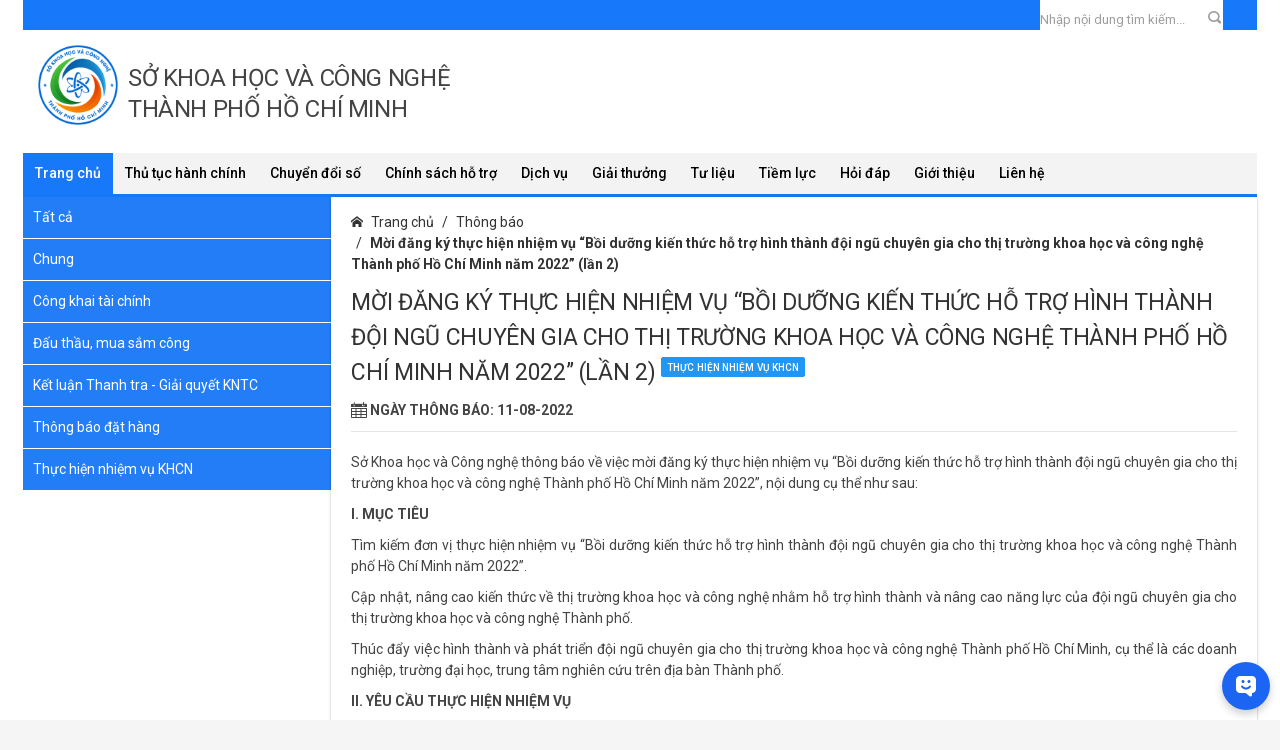

--- FILE ---
content_type: text/html; charset=utf-8
request_url: https://dost.hochiminhcity.gov.vn/thong-bao/moi-dang-ky-thuc-hien-nhiem-vu-boi-duong-kien-thuc-ho-tro-hinh-thanh-doi-ngu-chuyen-gia-cho-thi-truong-khoa-hoc-va-cong-nghe-thanh-pho-ho-chi-minh-nam-2022-lan-2/
body_size: 38492
content:


<!DOCTYPE html>
<!--[if lt IE 7]>      <html class="no-js lt-ie9 lt-ie8 lt-ie7"> <![endif]-->
<!--[if IE 7]>         <html class="no-js lt-ie9 lt-ie8"> <![endif]-->
<!--[if IE 8]>         <html class="no-js lt-ie9"> <![endif]-->
<!--[if gt IE 8]><!--> <html class="no-js"> <!--<![endif]-->
    <head>
        <meta name="viewport" content="width=device-width, initial-scale=1.0">

        <title>
        Mời đăng ký thực hiện nhiệm vụ “Bồi dưỡng kiến thức hỗ trợ hình thành đội ngũ chuyên gia cho thị trường khoa học và công nghệ Thành phố Hồ Chí Minh năm 2022” (lần 2) - Sở Khoa học và Công nghệ TPHCM 
        </title>

        <meta name="description" content="">
        <link rel="shortcut icon" href="/static/demo/images/favicon.ico" type="image/x-icon" />

        
        

        
        <link rel="stylesheet" href="/static/demo/css/bootstrap.min.css" />

         

        <link href="/static/demo/css/icons/icomoon/styles.css" rel="stylesheet" type="text/css">
        <link rel="stylesheet" href="/static/demo/css/core.min.css" />
        <link rel="stylesheet" href="/static/demo/css/components.min.css" />
        <link rel="stylesheet" href="/static/demo/css/colors.min.css" />

        <!-- Load template material -->
        <link rel="stylesheet" href="/static/demo/css/material/color.css" />
        <link rel="stylesheet" href="/static/demo/css/material/custom.css" />
        
        <link rel="stylesheet" href="/static/demo/css/material/materialize.css" />
        <link rel="stylesheet" href="/static/demo/css/material/mega-menu.css" />
        <link rel="stylesheet" href="/static/demo/css/material/owl.slider.css" />

        <link rel="text/xml" href="/static/demo/js/xml/482963495_hd.xml" />

        
        <!-- Captcha -->
        <script src='https://www.google.com/recaptcha/api.js'></script>

        <script src="https://code.jquery.com/jquery-2.1.3.min.js"></script>
        <script src="https://maxcdn.bootstrapcdn.com/bootstrap/3.3.2/js/bootstrap.min.js"></script>
        <link rel="stylesheet" href="/static/CACHE/css/eeaf09c26437.css" type="text/css" />

        
        <!-- Global site tag (gtag.js) - Google Analytics -->
        <script async src="https://www.googletagmanager.com/gtag/js?id=UA-79466594-1"></script>
        <script>
            window.dataLayer = window.dataLayer || [];
            function gtag(){dataLayer.push(arguments);}
            gtag('js', new Date());

            gtag('config', 'UA-79466594-1');
        </script>
        <!-- Google tag (gtag.js) -->
        <script async src="https://www.googletagmanager.com/gtag/js?id=G-DT7YLBP8FV"></script>
        <script>
            window.dataLayer = window.dataLayer || [];
            function gtag(){dataLayer.push(arguments);}
            gtag('js', new Date());

            gtag('config', 'G-DT7YLBP8FV');
        </script>


        <!-- HTML5 Shim and Respond.js IE8 support of HTML5 elements and media queries -->
        <!-- WARNING: Respond.js doesn't work if you view the page via file:// -->
        <!--[if lt IE 9]>
          <script src="https://oss.maxcdn.com/libs/html5shiv/3.7.0/html5shiv.js"></script>
          <script src="https://oss.maxcdn.com/libs/respond.js/1.3.0/respond.min.js"></script>
        <![endif]-->
        <script type="text/javascript">
            var _govaq = window._govaq || [];
            _govaq.push(['trackPageView']);
            _govaq.push(['enableLinkTracking']);
            (function () {
                _govaq.push(['setTrackerUrl', 'https://f-emc.ngsp.gov.vn/tracking']);
                _govaq.push(['setSiteId', '7912']);
                var d = document,
                g = d.createElement('script'),
                s = d.getElementsByTagName('script')[0];
                g.type = 'text/javascript';
                g.async = true;
                g.defer = true;
                g.src = 'https://f-emc.ngsp.gov.vn/embed/gov-tracking.min.js';
                s.parentNode.insertBefore(g, s);
            })();
        </script>
        <script>
            window.difyChatbotConfig = {
             token: 'fzRaRZIsAASdqiwe',
             baseUrl: 'https://dify.yola.vn',
             inputs: {
               // You can define the inputs from the Start node here
               // key is the variable name
               // e.g.
               // name: "NAME"
             },
             systemVariables: {
               // user_id: 'YOU CAN DEFINE USER ID HERE',
               // conversation_id: 'YOU CAN DEFINE CONVERSATION ID HERE, IT MUST BE A VALID UUID',
             },
             userVariables: {
               // avatar_url: 'YOU CAN DEFINE USER AVATAR URL HERE',
               // name: 'YOU CAN DEFINE USER NAME HERE',
             },
            }
           </script>
           <script src="https://dify.yola.vn/embed.min.js" id="fzRaRZIsAASdqiwe" defer="">
           </script>
           <style>
             #dify-chatbot-bubble-button {
               background-color: #1C64F2 !important;
             }
             #dify-chatbot-bubble-window {
                width: 50rem !important;
                height: 65rem !important;
                max-width: 90vw !important;
                max-height: 80vh !important;
                transition: width 0.3s, height 0.3s, top 0.1s, left 0.1s;
             }
           </style> 
           <script>
            document.addEventListener('DOMContentLoaded', function() {
                function getRemValue() {
                    return parseFloat(getComputedStyle(document.documentElement).fontSize);
                }
        
                function getDifyActualSize() {
                    const rem = getRemValue();
                    const viewportWidth = window.innerWidth;
                    const viewportHeight = window.innerHeight;
        
                    // Tính Width: Min của (50rem và 90vw)
                    const cssWidth = 50 * rem; 
                    const maxWidth = viewportWidth * 0.9;
                    const finalWidth = Math.min(cssWidth, maxWidth);
        
                    // Tính Height: Min của (65rem và 80vh)
                    const cssHeight = 65 * rem;
                    const maxHeight = viewportHeight * 0.8;
                    const finalHeight = Math.min(cssHeight, maxHeight);
        
                    return { width: finalWidth, height: finalHeight };
                }
        
                // Logic xử lý click
                const checkDifyLoaded = setInterval(() => {
                    const difyButton = document.getElementById('dify-chatbot-bubble-button');
                    
                    if (difyButton) {
                        clearInterval(checkDifyLoaded);
                        
                        difyButton.addEventListener('click', function(e) {
                            const difyWindow = document.getElementById('dify-chatbot-bubble-window');
                            if (!difyWindow) return;
        
                            // 1. Lấy kích thước thực tế
                            const size = getDifyActualSize();
                            
                            // 2. Lấy tọa độ chuột
                            const clickX = e.clientX;
                            const clickY = e.clientY;
        
                            let newLeft = clickX - size.width + 20;
                            let newTop = clickY - size.height + 20;
                            if (newLeft < 10) {
                                newLeft = clickX + 20;
                                if (newLeft + size.width > window.innerWidth) {
                                    newLeft = (window.innerWidth - size.width) / 2;
                                }
                            }
                            if (newTop < 10) {
                                newTop = clickY + 20;
                            }
        
                            // 5. Áp dụng Style
                            setTimeout(() => {
                                difyWindow.style.position = 'fixed';
                                difyWindow.style.left = newLeft + 'px';
                                difyWindow.style.top = newTop + 'px';
                                
                                difyWindow.style.bottom = 'unset';
                                difyWindow.style.right = 'unset';
                            }, 50);
                        });
                    }
                }, 500);
            });
        </script>

    <style>
        .navbar {
            border-radius: 0px !important;
        }
        .navbar-header {
            min-width: 10% !important;
        }

        
    </style>
    <style>
        body {
            background-color: white !important;
        }
        .main {
        }
        div {
         
        }
        #block-tintop-con {
            padding: 0px;
        }
        .no-padding {
            padding: 0px !important;
        }
        .block-tintop {
            height: 100%;
        }
        .block-media {
        }

        .brd-bottom-violet {
            border-bottom: solid 2px #3f51b5;
            background: 
        }

        .brd-bottom-red {
            border-bottom: solid 2px #e91e63;
        }   

        .block-thongbao > a {
            color: black;
        }

        .btn-labeled.btn-xs>b {
            padding: 4px;
        }

        .btn-labeled.right-icon >b {
            right: 0;
            left: auto;
        }

        .btn-labeled.btn-xs.right-icon {
            padding-left: 8px;
            padding-right: 32px;
            padding-bottom: 1px;
            padding-top: 4px;
            font-size: 11px;
        }

        .navbar-brand {
            height: 40px;
        }

        @media (min-width: 769px) {
            .navbar {
                padding-left: 60px;
            }
        }

        .main-content {
            padding-top: 0px;
        }
    </style>
    </head>

    <body class="" > 

        <div class='container' style=''>
                

                
                    

<div class='container no-padding no-margin top-banner'>
    <div class='col-md-12 no-padding'>
        <div class='over-banner'>
            <div class='container'>
                <!--
                <div class='language pull-right hidden-xs'><a style='margin-right: 5px;'>Tiếng việt </a> <a> English</a></div>
                -->
                <!--<div class='login pull-right hidden-xs'><a><i class='icon-lock'></i> Đăng nhập</a></div>
                -->
                <div class='searchbox pull-right hidden-xs'><form action="/search/" class="form-horizontal" method="get">
    <div class='no-padding'>
        <div class="has-feedback" style="height: 30px; background-color: white;">
            <input type="text" name="query" class="form-control" placeholder="Nhập nội dung tìm kiếm..."/>
            <div class="form-control-feedback" style="color: #9E9E9E;">
                <i style="margin-bottom:3px;" class="icon-search4 text-size-base"></i>
            </div>
        </div>
    </div>
</form>
</div>
                <div class='visible-xs pull-right btn-toggle-menu' data-toggle='collapse' data-target='#main-menu-mobile'>
                    <a><i class="icon-paragraph-justify3"></i></a>
                </div>
                <div class='logo visible-xs pull-left' onclick='window.location.href="/"'>
                    <img src='/static/demo/images/logo_so_vn.png'>
                </div>
                <div class='logo-title visible-xs pull-left'>SỞ KHOA HỌC VÀ CÔNG NGHỆ<br/>THÀNH PHỐ HỒ CHÍ MINH</div>
            </div>
        </div>
    </div>
    <div class='col-md-12 xs-sidebar visible-xs' id='xs-sidebar'>
        <div class='col-md-12 no-padding visible-xs'>
            <ul id='main-menu-mobile' class='collapse'>
                

<li id='trangchu' class='menu-item'><a href='/'>Trang chủ</a></li>



<li id='thutuchanhchinh' class='menu-item'><a href='/thu-tuc-hanh-chinh/'>Thủ tục hành chính</a></li>



<li id='chuyendoiso' class='menu-item'><a href='/chuyen-doi-so/' target="_blank">Chuyển đổi số</a></li>



<li id='cshotro' class='menu-item'><a href='/cs-ho-tro/'>Chính sách hỗ trợ</a></li>



<li id='dichvukhcn' class='menu-item'><a href='/dich-vu-khcn/'>Dịch vụ</a></li>



<li id='giaithuongkhcn' class='menu-item'><a href='/giai-thuong/'>Giải thưởng</a></li>



<li id='tulieu' class='menu-item'><a href='/tu-lieu/'>Tư liệu</a></li>



<li id='tiemluc' class='menu-item'><a href='/tiem-luc/'>Tiềm lực</a></li>



<li id='hoidap' class='menu-item'><a href='/hoidap/list'>Hỏi đáp</a></li>



<li id='gioithieu' class='menu-item'><a href='/gioi-thieu/to-chuc-hoat-dong/'>Giới thiệu</a></li>



<li id='lienhe' class='menu-item'><a href='/lienhe/them-moi'>Liên hệ</a></li>


                <li>
                    <div class="searchbox">
                        <form action="/search/" class="form-horizontal" method="get">
                            <div class="no-padding">
                                <div class="has-feedback" style="height: 30px; background-color: white;">
                                    <input type="text" name="query" class="form-control" placeholder="Nhập nội dung tìm kiếm...">
                                    <div class="form-control-feedback" style="color: #9E9E9E;">
                                        <i style="margin-bottom:3px;" class="icon-search4 text-size-base"></i>
                                    </div>
                                </div>
                            </div>
                        </form>
                    </div>
                </li>    
            </ul>
        </div>
    </div>
    <div class='col-md-12 no-padding'>
        <div class='col-lg-5 no-padding hidden-xs'>
            <div class='banner'>
                <div class='container'>
                    <a href="/">
                        <div class='pull-left logo'>
                            <img src='/static/demo/images/logo_so_vn.png'>
                        </div>
                        <div style="color:#444;">
                            <h3 class=''>SỞ KHOA HỌC VÀ CÔNG NGHỆ</h3>
                            <h3 style='margin-top: -5px;'>THÀNH PHỐ HỒ CHÍ MINH</h3>
                        </div>
                        <!-- <h4>HO CHI MINH CITY DEPARTMENT OF SCIENCE AND TECHNOLOGY</h4> -->
                    </a>
                </div>
            </div>
        </div>
        



        <div class='col-md-12 no-padding hidden-xs'>
            <ul class='menu2' id='main-menu'>
                

<li id='trangchu' class='menu-item'><a href='/'>Trang chủ</a></li>



<li id='thutuchanhchinh' class='menu-item'><a href='/thu-tuc-hanh-chinh/'>Thủ tục hành chính</a></li>



<li id='chuyendoiso' class='menu-item'><a href='/chuyen-doi-so/' target="_blank">Chuyển đổi số</a></li>



<li id='cshotro' class='menu-item'><a href='/cs-ho-tro/'>Chính sách hỗ trợ</a></li>



<li id='dichvukhcn' class='menu-item'><a href='/dich-vu-khcn/'>Dịch vụ</a></li>



<li id='giaithuongkhcn' class='menu-item'><a href='/giai-thuong/'>Giải thưởng</a></li>



<li id='tulieu' class='menu-item'><a href='/tu-lieu/'>Tư liệu</a></li>



<li id='tiemluc' class='menu-item'><a href='/tiem-luc/'>Tiềm lực</a></li>



<li id='hoidap' class='menu-item'><a href='/hoidap/list'>Hỏi đáp</a></li>



<li id='gioithieu' class='menu-item'><a href='/gioi-thieu/to-chuc-hoat-dong/'>Giới thiệu</a></li>



<li id='lienhe' class='menu-item'><a href='/lienhe/them-moi'>Liên hệ</a></li>


            </ul>
        </div>
    </div>
</div>
<!-- <div class='container no-padding no-margin top-event'>
    <div class='col-md-12 no-padding event-container'>
        <div class='col-md-9 no-padding'>
                <div class='col-md-3 event-header'>Sự kiện <span class='pull-right'><i class=' icon-arrow-left12'></i><i class=' icon-arrow-right13'></i></span></div>
                <div class='col-md-9 event-content '>
                    <div class=''>Sự kiện KHCN trong tháng 4</div>
                </div>
        </div>
    </div>
</div> -->



                
        
                
                
        
                <div class="main">
        
                    

        
                    

        
                    
<div class='container-fluid no-padding'>
    <div class='col-md-12 no-padding'>
        
<div class='col-md-3 no-padding'>  
    <div class='col-md-12 no-padding'>
    <div class='loaithongbao-list hidden-xs'>
        <div class='loaithongbao-item'>
            <a href="/thong-bao/"><span>Tất cả</span>
            </a>
        </div> 
        
            
                <div class='loaithongbao-item'>
                    <a href="/thong-bao/?q=+&loaithongbao=5"><span>Chung</span>
                    </a>
                </div> 
            
        
            
                <div class='loaithongbao-item'>
                    <a href="/thong-bao/?q=+&loaithongbao=7"><span>Công khai tài chính</span>
                    </a>
                </div> 
            
        
            
                <div class='loaithongbao-item'>
                    <a href="/thong-bao/?q=+&loaithongbao=4"><span>Đấu thầu, mua sắm công</span>
                    </a>
                </div> 
            
        
            
                <div class='loaithongbao-item'>
                    <a href="/thong-bao/?q=+&loaithongbao=6"><span>Kết luận Thanh tra - Giải quyết KNTC</span>
                    </a>
                </div> 
            
        
            
                <div class='loaithongbao-item'>
                    <a href="/thong-bao/?q=+&loaithongbao=1"><span>Thông báo đặt hàng</span>
                    </a>
                </div> 
            
        
            
                <div class='loaithongbao-item'>
                    <a href="/thong-bao/?q=+&loaithongbao=2"><span>Thực hiện nhiệm vụ KHCN</span>
                    </a>
                </div> 
            
        
    </div>
    <div class='loaithongbao-list visible-xs'>
        <div class='thongbao-item' data-toggle='collapse' data-target='#thongbaolist' style='background-color:#227DF6 ;color: white;'>Chọn thông báo</div>
        <div class="loaithongbao-list-content collapse" id="thongbaolist">
            <div class='loaithongbao-item' >
                <a href="/thong-bao/"><span>Tất cả</span>
                </a>
            </div> 
            
                
                    <div class='loaithongbao-item'>
                        <a href="/thong-bao/?q=+&loaithongbao=5"><span>Chung</span>
                        </a>
                    </div> 
                
            
                
                    <div class='loaithongbao-item'>
                        <a href="/thong-bao/?q=+&loaithongbao=7"><span>Công khai tài chính</span>
                        </a>
                    </div> 
                
            
                
                    <div class='loaithongbao-item'>
                        <a href="/thong-bao/?q=+&loaithongbao=4"><span>Đấu thầu, mua sắm công</span>
                        </a>
                    </div> 
                
            
                
                    <div class='loaithongbao-item'>
                        <a href="/thong-bao/?q=+&loaithongbao=6"><span>Kết luận Thanh tra - Giải quyết KNTC</span>
                        </a>
                    </div> 
                
            
                
                    <div class='loaithongbao-item'>
                        <a href="/thong-bao/?q=+&loaithongbao=1"><span>Thông báo đặt hàng</span>
                        </a>
                    </div> 
                
            
                
                    <div class='loaithongbao-item'>
                        <a href="/thong-bao/?q=+&loaithongbao=2"><span>Thực hiện nhiệm vụ KHCN</span>
                        </a>
                    </div> 
                
            
        </div>
    </div>
</div>
    <!-- Main sidebar -->
</div>

        
        
            <div class='col-md-9 no-padding'>
                
<div class="panel panel-default">
    <div class="panel-body">
        <div class="page-header-content" style="margin-top: -25px; margin-left: -20px;">
            <ul class="breadcrumb">
                <li><a href="/"><i class="icon-home2 position-left"></i>Trang chủ</a></li>
                <li><a href="/thong-bao">Thông báo</a></li>
                <li><a href="./"><b>Mời đăng ký thực hiện nhiệm vụ “Bồi dưỡng kiến thức hỗ trợ hình thành đội ngũ chuyên gia cho thị trường khoa học và công nghệ Thành phố Hồ Chí Minh năm 2022” (lần 2)</b></a></li>
            </ul>
        </div>
        <legend class='text-bold' style="margin-top: -20px;">
            <h2>Mời đăng ký thực hiện nhiệm vụ “Bồi dưỡng kiến thức hỗ trợ hình thành đội ngũ chuyên gia cho thị trường khoa học và công nghệ Thành phố Hồ Chí Minh năm 2022” (lần 2)  
                <sup><span class="label label-primary">Thực hiện nhiệm vụ KHCN</span></sup> 
            </h2> 
            <p><i class='icon-calendar'></i> Ngày thông báo: 11-08-2022</p>
        </legend>
        <div class="">
            <p style="text-align: justify;">Sở Khoa học v&agrave; C&ocirc;ng nghệ th&ocirc;ng b&aacute;o về việc mời đăng k&yacute; thực hiện nhiệm vụ &ldquo;Bồi dưỡng kiến thức hỗ trợ h&igrave;nh th&agrave;nh đội ngũ chuy&ecirc;n gia cho thị trường khoa học v&agrave; c&ocirc;ng nghệ Th&agrave;nh phố Hồ Ch&iacute; Minh năm 2022&rdquo;, nội dung cụ thể như sau:</p>
<p style="text-align: justify;"><strong>I. MỤC TI&Ecirc;U</strong></p>
<p style="text-align: justify;">T&igrave;m kiếm đơn vị thực hiện nhiệm vụ &ldquo;Bồi dưỡng kiến thức hỗ trợ h&igrave;nh th&agrave;nh đội ngũ chuy&ecirc;n gia cho thị trường khoa học v&agrave; c&ocirc;ng nghệ Th&agrave;nh phố Hồ Ch&iacute; Minh năm 2022&rdquo;.</p>
<p style="text-align: justify;">Cập nhật, n&acirc;ng cao kiến thức về thị trường khoa học v&agrave; c&ocirc;ng nghệ nhằm hỗ trợ h&igrave;nh th&agrave;nh v&agrave; n&acirc;ng cao năng lực của đội ngũ chuy&ecirc;n gia cho thị trường khoa học v&agrave; c&ocirc;ng nghệ Th&agrave;nh phố.</p>
<p style="text-align: justify;">Thúc đ&acirc;̉y vi&ecirc;̣c hình thành và phát tri&ecirc;̉n đội ngũ chuy&ecirc;n gia cho thị trường khoa học v&agrave; c&ocirc;ng nghệ Th&agrave;nh phố Hồ Ch&iacute; Minh, cụ thể l&agrave; c&aacute;c doanh nghiệp, trường đại học, trung t&acirc;m nghi&ecirc;n cứu tr&ecirc;n địa b&agrave;n Th&agrave;nh phố.</p>
<p style="text-align: justify;"><strong>II. Y&Ecirc;U CẦU THỰC HIỆN NHIỆM VỤ</strong></p>
<p style="text-align: justify;"><strong>1. Đối tượng tuyển chọn</strong></p>
<p style="text-align: justify;">C&aacute;c trường, viện; tổ chức khoa học v&agrave; c&ocirc;ng nghệ; đơn vị c&oacute; chức năng chuy&ecirc;n m&ocirc;n trong lĩnh vực khoa học v&agrave; c&ocirc;ng nghệ v&agrave; đủ năng lực để triển khai nhiệm vụ</p>
<p style="text-align: justify;"><strong>2. Nội dung thực hiện</strong></p>
<p style="text-align: justify;">Tổ chức 02 kho&aacute; huấn luyện, trong đ&oacute;:</p>
<p style="text-align: justify;">* Kh&oacute;a huấn luyện 1: Cung cấp kiến thức về chuyển giao c&ocirc;ng nghệ, thẩm định gi&aacute; c&ocirc;ng nghệ; c&aacute;ch thức thương mại h&oacute;a quyền sở hữu tr&iacute; tuệ trong c&aacute;c trường đại học v&agrave; c&aacute;c tổ chức nghi&ecirc;n cứu... cho c&aacute;c c&aacute;n bộ chuy&ecirc;n tr&aacute;ch, quản l&yacute; về thị trường khoa học c&ocirc;ng nghệ tai c&aacute;c Sở ng&agrave;nh, trung t&acirc;m; C&aacute;n bộ c&ocirc;ng chức, vi&ecirc;n chức,...thuộc cơ sở ươm tạo, tổ chức trung gian như s&agrave;n giao dịch c&ocirc;ng nghệ; C&aacute;n bộ quản l&yacute; nh&agrave; nước về khoa học c&ocirc;ng nghệ, thị trường khoa học c&ocirc;ng nghệ tại c&aacute;c quận huyện; C&aacute;n bộ quản l&yacute; về khoa học c&ocirc;ng nghệ tại c&aacute;c trường đại học, viện nghi&ecirc;n cứu; Giảng vi&ecirc;n c&aacute;c trường đại học, viện nghi&ecirc;n cứu.</p>
<p style="text-align: justify;">* Kh&oacute;a huấn luyện 2: Cung cấp kiến thức về khởi nghiệp, sở hữu tr&iacute; tuệ, định gi&aacute;, định gi&aacute; t&agrave;i sản tr&iacute; tuệ... cho c&aacute;c tổ chức trung gian khoa học c&ocirc;ng nghệ; C&aacute;c dự &aacute;n khởi nghiệp, doanh nghiệp khởi nghiệp đổi mới s&aacute;ng tạo; Doanh nghiệp khoa học c&ocirc;ng nghệ; nh&agrave; nghi&ecirc;n cứu, c&aacute; nh&acirc;n c&oacute; &yacute; tưởng khởi nghiệp muốn t&igrave;m hiểu về c&aacute;ch thức x&acirc;y dựng dự &aacute;n khởi nghiệp v&agrave; kiến thức về sở hữu tr&iacute; tuệ.</p>
<p style="text-align: justify;">- Y&ecirc;u cầu đối với c&aacute;c học vi&ecirc;n sau khi ho&agrave;n th&agrave;nh 02 kh&oacute;a đ&agrave;o tạo:</p>
<p style="text-align: justify;">+ C&oacute; kiến thức chung về ng&agrave;nh thẩm định gi&aacute; v&agrave; thẩm định gi&aacute; c&ocirc;ng nghệ; am hiểu c&aacute;c văn bản ph&aacute;p luật hiện h&agrave;nh c&oacute; li&ecirc;n quan đến hoạt động thẩm định gi&aacute; v&agrave; thẩm định gi&aacute; c&ocirc;ng nghệ; nắm được quy tr&igrave;nh, nguy&ecirc;n tắc v&agrave; cơ sở h&igrave;nh th&agrave;nh gi&aacute; khi thẩm định gi&aacute; t&agrave;i sản v&agrave; thẩm định gi&aacute; c&ocirc;ng nghệ;</p>
<p style="text-align: justify;">+ Nắm được c&aacute;c kỹ thuật, m&ocirc; h&igrave;nh để thẩm định c&ocirc;ng nghệ, thẩm định gi&aacute; doanh nghiệp v&agrave; t&agrave;i sản v&ocirc; h&igrave;nh tại Việt Nam;</p>
<p style="text-align: justify;">+ B&aacute;o c&aacute;o đ&aacute;nh gi&aacute; của c&aacute;c học vi&ecirc;n v&agrave; khả năng &aacute;p dụng kiến thức đ&atilde; được bồi dưỡng v&agrave;o hoạt động của tổ chức đang c&ocirc;ng t&aacute;c sau kh&oacute;a bồi dưỡng.</p>
<p style="text-align: justify;"><strong>3. Sản phẩm</strong></p>
<p style="text-align: justify;">- C&aacute;c nội dung v&agrave; t&agrave;i liệu của 02 kh&oacute;a bồi dưỡng được số h&oacute;a;</p>
<p style="text-align: justify;">- B&aacute;o c&aacute;o tổng kết nhiệm vụ trong đ&oacute; c&oacute; đề xuất giải ph&aacute;p cần tập trung bồi dưỡng đối với lĩnh vực khoa học v&agrave; c&ocirc;ng nghệ, đổi mới s&aacute;ng tạo cho năm 2022 v&agrave; c&aacute;c năm tiếp theo nhằm hỗ trợ h&igrave;nh th&agrave;nh đội ngũ chuy&ecirc;n gia cho thị trường khoa học v&agrave; c&ocirc;ng nghệ Th&agrave;nh phố;</p>
<p style="text-align: justify;">- B&aacute;o c&aacute;o đ&aacute;nh gi&aacute; của c&aacute;c học vi&ecirc;n v&agrave; khả năng &aacute;p dụng kiến thức đ&atilde; được bồi dưỡng v&agrave;o hoạt động của tổ chức đang c&ocirc;ng t&aacute;c sau kh&oacute;a bồi dưỡng</p>
<p style="text-align: justify;"><strong>4. Thời gian thực hiện: 04 th&aacute;ng</strong></p>
<p style="text-align: justify;"><strong>5. Thời gian tiếp nhận hồ sơ</strong></p>
<p style="text-align: justify;">- Thời hạn nộp hồ sơ: trong v&ograve;ng 15 ng&agrave;y l&agrave;m việc (kể từ ng&agrave;y ban h&agrave;nh Th&ocirc;ng b&aacute;o).</p>
<p style="text-align: justify;">- Sở Khoa học v&agrave; C&ocirc;ng nghệ th&agrave;nh lập Hội đồng tư vấn khoa học v&agrave; c&ocirc;ng nghệ để x&eacute;t chọn c&aacute;c hồ sơ đăng k&yacute;. Tr&ecirc;n cơ sở kết quả tuyển chọn của Hội đồng</p>
<p style="text-align: justify;">tư vấn khoa học v&agrave; c&ocirc;ng nghệ, Sở Khoa học v&agrave; C&ocirc;ng nghệ sẽ k&yacute; hợp đồng thực hiện nhiệm vụ với tổ chức.</p>
<p style="text-align: justify;"><strong>III. HỒ SƠ V&Agrave; C&Aacute;CH THỨC ĐĂNG K&Yacute;</strong></p>
<p style="text-align: justify;"><strong>1. Hồ sơ đăng k&yacute;</strong></p>
<p style="text-align: justify;">a) Th&agrave;nh phần hồ sơ</p>
<p style="text-align: justify;">- C&ocirc;ng văn đăng k&yacute; thực hiện &ldquo;Bồi dưỡng kiến thức hỗ trợ h&igrave;nh th&agrave;nh đội ngũ chuy&ecirc;n gia cho thị trường khoa học v&agrave; c&ocirc;ng nghệ Th&agrave;nh phố Hồ Ch&iacute; Minh năm 2022&rdquo;;</p>
<p style="text-align: justify;">- Thuyết minh đăng k&yacute; thực hiện &ldquo;Bồi dưỡng kiến thức hỗ trợ h&igrave;nh th&agrave;nh đội ngũ chuy&ecirc;n gia cho thị trường khoa học v&agrave; c&ocirc;ng nghệ Th&agrave;nh phố Hồ Ch&iacute; Minh năm 2022&rdquo;.</p>
<p style="text-align: justify;">- T&oacute;m tắt hoạt động của tổ chức đăng k&yacute; thực hiện.</p>
<p style="text-align: justify;">b) Số lượng hồ sơ</p>
<p style="text-align: justify;">01 bộ hồ sơ gốc (c&oacute; dấu v&agrave; chữ k&yacute; trực tiếp) tr&igrave;nh b&agrave;y v&agrave; in tr&ecirc;n khổ giấy A4, sử dụng ph&ocirc;ng chữ tiếng Việt theo ti&ecirc;u chuẩn quốc gia TCVN 6909:2001, k&egrave;m theo 01 bộ hồ sơ photo v&agrave; 01 bản điện tử của hồ sơ ghi tr&ecirc;n đĩa quang (dạng PDF hoặc Word v&agrave; kh&ocirc;ng đặt mật khẩu) hoặc USB.</p>
<p style="text-align: justify;"><strong>2. H&igrave;nh thức tiếp nhận hồ sơ</strong></p>
<p style="text-align: justify;">Hồ sơ nộp trực tiếp hoặc gửi qua đường bưu điện về Bộ phận một cửa - Sở Khoa học v&agrave; C&ocirc;ng nghệ Th&agrave;nh phố Hồ Ch&iacute; Minh (Địa chỉ: 244 Điện Bi&ecirc;n Phủ, Phường V&otilde; Thị S&aacute;u, Quận 3). Ng&agrave;y nhận hồ sơ l&agrave; ng&agrave;y ghi tr&ecirc;n dấu của bưu điện (trường hợp gửi qua bưu điện) hoặc bi&ecirc;n nhận từ bộ phận một cửa (trường hợp nộp trực tiếp).</p>
<p style="text-align: justify;">Sở Khoa học v&agrave; C&ocirc;ng nghệ sẽ kh&ocirc;ng giải quyết trường hợp hồ sơ đăng k&yacute; trễ hạn hoặc hồ sơ kh&ocirc;ng đ&uacute;ng quy định.</p>
<p style="text-align: justify;"><strong>IV. TH&Ocirc;NG TIN LI&Ecirc;N HỆ</strong></p>
<p style="text-align: justify;">- Ph&ograve;ng Quản l&yacute; C&ocirc;ng nghệ v&agrave; thị trường c&ocirc;ng nghệ, Sở Khoa học v&agrave; C&ocirc;ng nghệ TP. HCM (028.39320122, email: qlcn.skhcn@tphcm.gov.vn)</p>
<p style="text-align: justify;">- Địa chỉ: số 244 đường Điện Bi&ecirc;n Phủ, P. V&otilde; Thị S&aacute;u, Quận 3, TP. HCM. - Website: www.dost.hochiminhcity.gov.vn./.</p>
        </div>
        
        <div class="text-bold" style="margin-top: 10px;">
            Tài liệu đính kèm:
            <table class="table" style="text-align: justify">
                <tbody>
                    
                    <tr>
                        <td><a href="/documents/1433/TB_2440.pdf">TB_2440.pdf<br></a></td>
                    </tr>
                    
                </tbody>
            </table>
        </div>
        
    </div>
</div>

            </div>
            <div class='col-md-12 no-padding'>
                 
            </div>
        
    </div>
</div>


                </div>
        </div>

        <script type="text/javascript" src="/static/CACHE/js/e6e0d2e80dfc.js"></script>

        
 
        <style>
                div.marquee {
                    white-space:no-wrap;
                    overflow:hidden;
                }
                div.marquee > div.marquee-text {
                    white-space:nowrap;
                    display:inline;
                    width:auto;
                    margin-right: 50px;
                }
            </style>
            <script>
                $(document).ready(function() {
                    var marquee = $('div.marquee');
                    marquee.each(function() {
                        var mar = $(this),indent = mar.width();
                        mar.marquee = function() {
                            indent--;
                            mar.css('text-indent',indent);
                            if (indent < -1 * mar.children('div.marquee-text').width()) {
                                indent = mar.width();
                            }
                        };
                        mar.data('interval',setInterval(mar.marquee,1000/60));
                    });

                    var activemenu = '#main-menu #trangchu';
                    $(activemenu).addClass('active');
                })
            </script>
        ﻿

<style>
    footer {
        color: white;
        margin-top: 50px;
    }
    .widgetheading {
        width: 100%;
        padding: 0;
        font-weight: bold;
    }
    footer h1, footer h2, footer h3, footer h4, footer h5, footer h6 {
        color: white;
    }

    footer ul.link-list li a {
        color: rgba(255, 255, 255, 0.63);
    }

    ul.link-list {
        margin: 0;
        padding: 0;
        list-style: none;
    }

    ul.link-list li {
        margin: 0;
        padding: 0px;
        list-style: none;
    }

    ul.social-network li {
        display: inline;
        margin: 0 5px;
        border: 1px solid #FFEB3B;
        padding: 5px 0 0;
        width: 32px;
        display: inline-block;
        text-align: center;
        height: 32px;
        vertical-align: baseline;
    }

    footer ul.link-list li a:hover {
        color: white;
    }
</style>
<footer style=''>
    <div class="container" style='background: #227df6;'>
        <div class="row">
        <div class="col-md-5">
            <div class="widget">
            <h5 class="widgetheading">SỞ KHOA HỌC VÀ CÔNG NGHỆ THÀNH PHỐ HỒ CHÍ MINH</h5>
            <div>244 Điện Biên Phủ, Phường Xuân Hòa, Tp.Hồ Chí Minh </div>
            <div>Điện thoại: (028) 3.9327831 - Fax: (028) 3.9325584</div>
            <div>Email: skhcn@tphcm.gov.vn</div>
            <div>Facebook: <a href="https://www.facebook.com/DOSTHCM/" target="_blank" style="color:white;">https://www.facebook.com/DOSTHCM/</a></div>
            <address>
            <strong></strong>
            </address>
            </div>
        </div>
        <div class="col-md-4 hidden-xs">
    <div class="widget">
        <h5 class="widgetheading">LIÊN KẾT NHANH</h5>
        <ul class="link-list">
            
            
            <li>
                <a href="#" target="_blank"><i class=' icon-arrow-right22'></i> Chi cục Tiêu chuẩn Đo lường Chất lượng TP.Hồ Chí Minh</a>
            </li>
            
            
            
            <li>
                <a href="https://hcmgis.vn/" target="_blank"><i class=' icon-arrow-right22'></i> Trung tâm Công nghệ thông tin và Địa không gian TP.Hồ Chí Minh</a>
            </li>
            
            
            
            <li>
                <a href="http://cesti.gov.vn/" target="_blank"><i class=' icon-arrow-right22'></i> Trung tâm Thông tin, Thống kê và Ứng dụng Tiến bộ Khoa học và Công nghệ Tp.HCM</a>
            </li>
            
            
            
            <li>
                <a href="https://vi-vn.facebook.com/saigoninnovationhub/" target="_blank"><i class=' icon-arrow-right22'></i> Trung tâm Khởi nghiệp sáng tạo Thành phố Hồ Chí Minh</a>
            </li>
            
            
            
            <li>
                <a href="http://case.vn/vi-VN/1/details.case" target="_blank"><i class=' icon-arrow-right22'></i> Trung tâm Dịch vụ Phân tích thí nghiệm và TĐC TP.Hồ Chí Minh</a>
            </li>
            
            
        </ul>
    </div>
</div>
        <div class="col-md-3 hidden-xs">
    <div class="widget">
        <h5 class="widgetheading">LIÊN KẾT KHÁC</h5>
        <ul class="link-list">
            
            
            <li>
                <a href="https://1022.tphcm.gov.vn/" target="_blank"><i class=' icon-arrow-right22'></i> Cổng thông tin 1022</a>
            </li>
            
            
            
            <li>
                <a href="http://congbao.hochiminhcity.gov.vn/" target="_blank"><i class=' icon-arrow-right22'></i> Công báo</a>
            </li>
            
            
            
            <li>
                <a href="http://phapdien.moj.gov.vn/Pages/chi-tiet-bo-phap-dien.aspx" target="_blank"><i class=' icon-arrow-right22'></i> Pháp điển</a>
            </li>
            
            
            
            <li>
                <a href="http://vbpl.vn/thanhphohochiminh/pages/home.aspx" target="_blank"><i class=' icon-arrow-right22'></i> Cơ sở dữ liệu quốc gia về văn bản pháp luật</a>
            </li>
            
            
        </ul>
    </div>
</div>
    </div>
</div>
    <a href="#" id="backtotop" title="Back to top" class="show"></a>
</footer>
<div class='container' style="background-color: #222533; padding-top: 5px;font-size: 11px; color: white;">
    <div class='pull-left'>Bản quyền © 2018 Sở Khoa học và Công nghệ Thành phố Hồ Chí Minh<br/>Thiết kế và phát triển bởi<a href='https://hcmgis.vn' target="_blank"> HCMGIS</a></div>
    <div class='pull-right' style='font-size: 13px'>Tổng số truy cập: 11537424</div>
</div>
    </body>
</html>


--- FILE ---
content_type: text/css
request_url: https://dost.hochiminhcity.gov.vn/static/demo/css/icons/icomoon/styles.css
body_size: 49773
content:
@font-face {
	font-family: 'icomoon';
	src:url('fonts/icomoon.eot?3p0rtw');
	src:url('fonts/icomoon.eot?#iefix3p0rtw') format('embedded-opentype'),
		url('fonts/icomoon.woff?3p0rtw') format('woff'),
		url('fonts/icomoon.ttf?3p0rtw') format('truetype'),
		url('fonts/icomoon.svg?3p0rtw#icomoon') format('svg');
	font-weight: normal;
	font-style: normal;
}

[class^="icon-"], [class*=" icon-"] {
	font-family: 'icomoon';
	speak: none;
	font-style: normal;
	font-weight: normal;
	font-variant: normal;
	text-transform: none;
	line-height: 1;
	min-width: 1em;
	display: inline-block;
	text-align: center;
	font-size: 16px;
	vertical-align: middle;
	position: relative;
	top: -1px;

	/* Better Font Rendering =========== */
	-webkit-font-smoothing: antialiased;
	-moz-osx-font-smoothing: grayscale;
}

.icon-2x {
	font-size: 32px;
}
.icon-3x {
	font-size: 48px;
}

.icon-bordered {
	padding: 5px;
	border: 2px solid;
	border-radius: 50%;
}

.icon-home:before {content: "\e900";}
.icon-home2:before {content: "\e901";}
.icon-home5:before {content: "\e904";}
.icon-home7:before {content: "\e906";}
.icon-home8:before {content: "\e907";}
.icon-home9:before {content: "\e908";}
.icon-office:before {content: "\e909";}
.icon-city:before {content: "\e90a";}
.icon-newspaper:before {content: "\e90b";}
.icon-magazine:before {content: "\e90c";}
.icon-design:before {content: "\e90d";}
.icon-pencil:before {content: "\e90e";}
.icon-pencil3:before {content: "\e910";}
.icon-pencil4:before {content: "\e911";}
.icon-pencil5:before {content: "\e912";}
.icon-pencil6:before {content: "\e913";}
.icon-pencil7:before {content: "\e914";}
.icon-eraser:before {content: "\e915";}
.icon-eraser2:before {content: "\e916";}
.icon-eraser3:before {content: "\e917";}
.icon-quill2:before {content: "\e919";}
.icon-quill4:before {content: "\e91b";}
.icon-pen:before {content: "\e91c";}
.icon-pen-plus:before {content: "\e91d";}
.icon-pen-minus:before {content: "\e91e";}
.icon-pen2:before {content: "\e91f";}
.icon-blog:before {content: "\e925";}
.icon-pen6:before {content: "\e927";}
.icon-brush:before {content: "\e928";}
.icon-spray:before {content: "\e929";}
.icon-color-sampler:before {content: "\e92c";}
.icon-toggle:before {content: "\e92d";}
.icon-bucket:before {content: "\e92e";}
.icon-gradient:before {content: "\e930";}
.icon-eyedropper:before {content: "\e931";}
.icon-eyedropper2:before {content: "\e932";}
.icon-eyedropper3:before {content: "\e933";}
.icon-droplet:before {content: "\e934";}
.icon-droplet2:before {content: "\e935";}
.icon-color-clear:before {content: "\e937";}
.icon-paint-format:before {content: "\e938";}
.icon-stamp:before {content: "\e939";}
.icon-image2:before {content: "\e93c";}
.icon-image-compare:before {content: "\e93d";}
.icon-images2:before {content: "\e93e";}
.icon-image3:before {content: "\e93f";}
.icon-images3:before {content: "\e940";}
.icon-image4:before {content: "\e941";}
.icon-image5:before {content: "\e942";}
.icon-camera:before {content: "\e944";}
.icon-shutter:before {content: "\e947";}
.icon-headphones:before {content: "\e948";}
.icon-headset:before {content: "\e949";}
.icon-music:before {content: "\e94a";}
.icon-album:before {content: "\e950";}
.icon-tape:before {content: "\e952";}
.icon-piano:before {content: "\e953";}
.icon-speakers:before {content: "\e956";}
.icon-play:before {content: "\e957";}
.icon-clapboard-play:before {content: "\e959";}
.icon-clapboard:before {content: "\e95a";}
.icon-media:before {content: "\e95b";}
.icon-presentation:before {content: "\e95c";}
.icon-movie:before {content: "\e95d";}
.icon-film:before {content: "\e95e";}
.icon-film2:before {content: "\e95f";}
.icon-film3:before {content: "\e960";}
.icon-film4:before {content: "\e961";}
.icon-video-camera:before {content: "\e962";}
.icon-video-camera2:before {content: "\e963";}
.icon-video-camera-slash:before {content: "\e964";}
.icon-video-camera3:before {content: "\e965";}
.icon-dice:before {content: "\e96a";}
.icon-chess-king:before {content: "\e972";}
.icon-chess-queen:before {content: "\e973";}
.icon-chess:before {content: "\e978";}
.icon-megaphone:before {content: "\e97a";}
.icon-new:before {content: "\e97b";}
.icon-connection:before {content: "\e97c";}
.icon-station:before {content: "\e981";}
.icon-satellite-dish2:before {content: "\e98a";}
.icon-feed:before {content: "\e9b3";}
.icon-mic2:before {content: "\e9ce";}
.icon-mic-off2:before {content: "\e9e0";}
.icon-book:before {content: "\e9e1";}
.icon-book2:before {content: "\e9e9";}
.icon-book-play:before {content: "\e9fd";}
.icon-book3:before {content: "\ea01";}
.icon-bookmark:before {content: "\ea02";}
.icon-books:before {content: "\ea03";}
.icon-archive:before {content: "\ea04";}
.icon-reading:before {content: "\ea05";}
.icon-library2:before {content: "\ea06";}
.icon-graduation2:before {content: "\ea07";}
.icon-file-text:before {content: "\ea08";}
.icon-profile:before {content: "\ea09";}
.icon-file-empty:before {content: "\ea0a";}
.icon-file-empty2:before {content: "\ea0b";}
.icon-files-empty:before {content: "\ea0c";}
.icon-files-empty2:before {content: "\ea0d";}
.icon-file-plus:before {content: "\ea0e";}
.icon-file-plus2:before {content: "\ea0f";}
.icon-file-minus:before {content: "\ea10";}
.icon-file-minus2:before {content: "\ea11";}
.icon-file-download:before {content: "\ea12";}
.icon-file-download2:before {content: "\ea13";}
.icon-file-upload:before {content: "\ea14";}
.icon-file-upload2:before {content: "\ea15";}
.icon-file-check:before {content: "\ea16";}
.icon-file-check2:before {content: "\ea17";}
.icon-file-eye:before {content: "\ea18";}
.icon-file-eye2:before {content: "\ea19";}
.icon-file-text2:before {content: "\ea1a";}
.icon-file-text3:before {content: "\ea1b";}
.icon-file-picture:before {content: "\ea1c";}
.icon-file-picture2:before {content: "\ea1d";}
.icon-file-music:before {content: "\ea1e";}
.icon-file-music2:before {content: "\ea1f";}
.icon-file-play:before {content: "\ea20";}
.icon-file-play2:before {content: "\ea21";}
.icon-file-video:before {content: "\ea22";}
.icon-file-video2:before {content: "\ea23";}
.icon-copy:before {content: "\ea24";}
.icon-copy2:before {content: "\ea25";}
.icon-file-zip:before {content: "\ea26";}
.icon-file-zip2:before {content: "\ea27";}
.icon-file-xml:before {content: "\ea28";}
.icon-file-xml2:before {content: "\ea29";}
.icon-file-css:before {content: "\ea2a";}
.icon-file-css2:before {content: "\ea2b";}
.icon-file-presentation:before {content: "\ea2c";}
.icon-file-presentation2:before {content: "\ea2d";}
.icon-file-stats:before {content: "\ea2e";}
.icon-file-stats2:before {content: "\ea2f";}
.icon-file-locked:before {content: "\ea30";}
.icon-file-locked2:before {content: "\ea31";}
.icon-file-spreadsheet:before {content: "\ea32";}
.icon-file-spreadsheet2:before {content: "\ea33";}
.icon-copy3:before {content: "\ea34";}
.icon-copy4:before {content: "\ea35";}
.icon-paste:before {content: "\ea36";}
.icon-paste2:before {content: "\ea37";}
.icon-paste3:before {content: "\ea38";}
.icon-paste4:before {content: "\ea39";}
.icon-stack:before {content: "\ea3a";}
.icon-stack2:before {content: "\ea3b";}
.icon-stack3:before {content: "\ea3c";}
.icon-folder:before {content: "\ea3d";}
.icon-folder-search:before {content: "\ea3e";}
.icon-folder-download:before {content: "\ea3f";}
.icon-folder-upload:before {content: "\ea40";}
.icon-folder-plus:before {content: "\ea41";}
.icon-folder-plus2:before {content: "\ea42";}
.icon-folder-minus:before {content: "\ea43";}
.icon-folder-minus2:before {content: "\ea44";}
.icon-folder-check:before {content: "\ea45";}
.icon-folder-heart:before {content: "\ea46";}
.icon-folder-remove:before {content: "\ea47";}
.icon-folder2:before {content: "\ea48";}
.icon-folder-open:before {content: "\ea49";}
.icon-folder3:before {content: "\ea4a";}
.icon-folder4:before {content: "\ea4b";}
.icon-folder-plus3:before {content: "\ea4c";}
.icon-folder-minus3:before {content: "\ea4d";}
.icon-folder-plus4:before {content: "\ea4e";}
.icon-folder-minus4:before {content: "\ea4f";}
.icon-folder-download2:before {content: "\ea50";}
.icon-folder-upload2:before {content: "\ea51";}
.icon-folder-download3:before {content: "\ea52";}
.icon-folder-upload3:before {content: "\ea53";}
.icon-folder5:before {content: "\ea54";}
.icon-folder-open2:before {content: "\ea55";}
.icon-folder6:before {content: "\ea56";}
.icon-folder-open3:before {content: "\ea57";}
.icon-certificate:before {content: "\ea58";}
.icon-cc:before {content: "\ea59";}
.icon-price-tag:before {content: "\ea5a";}
.icon-price-tag2:before {content: "\ea5b";}
.icon-price-tags:before {content: "\ea5c";}
.icon-price-tag3:before {content: "\ea5d";}
.icon-price-tags2:before {content: "\ea5e";}
.icon-barcode2:before {content: "\ea5f";}
.icon-qrcode:before {content: "\ea60";}
.icon-ticket:before {content: "\ea61";}
.icon-theater:before {content: "\ea62";}
.icon-store:before {content: "\ea63";}
.icon-store2:before {content: "\ea64";}
.icon-cart:before {content: "\ea65";}
.icon-cart2:before {content: "\ea66";}
.icon-cart4:before {content: "\ea67";}
.icon-cart5:before {content: "\ea68";}
.icon-cart-add:before {content: "\ea69";}
.icon-cart-add2:before {content: "\ea6a";}
.icon-cart-remove:before {content: "\ea6b";}
.icon-basket:before {content: "\ea6c";}
.icon-bag:before {content: "\ea6d";}
.icon-percent:before {content: "\ea6f";}
.icon-coins:before {content: "\ea70";}
.icon-coin-dollar:before {content: "\ea71";}
.icon-coin-euro:before {content: "\ea72";}
.icon-coin-pound:before {content: "\ea73";}
.icon-coin-yen:before {content: "\ea74";}
.icon-piggy-bank:before {content: "\ea75";}
.icon-wallet:before {content: "\ea76";}
.icon-cash:before {content: "\ea77";}
.icon-cash2:before {content: "\ea78";}
.icon-cash3:before {content: "\ea79";}
.icon-cash4:before {content: "\ea7a";}
.icon-credit-card:before {content: "\ea6e";}
.icon-credit-card2:before {content: "\ea7b";}
.icon-calculator4:before {content: "\ea7c";}
.icon-calculator2:before {content: "\ea7d";}
.icon-calculator3:before {content: "\ea7e";}
.icon-chip:before {content: "\ea7f";}
.icon-lifebuoy:before {content: "\ea80";}
.icon-phone:before {content: "\ea81";}
.icon-phone2:before {content: "\ea82";}
.icon-phone-slash:before {content: "\ea83";}
.icon-phone-wave:before {content: "\ea84";}
.icon-phone-plus:before {content: "\ea85";}
.icon-phone-minus:before {content: "\ea86";}
.icon-phone-plus2:before {content: "\ea87";}
.icon-phone-minus2:before {content: "\ea88";}
.icon-phone-incoming:before {content: "\ea89";}
.icon-phone-outgoing:before {content: "\ea8a";}
.icon-phone-hang-up:before {content: "\ea8e";}
.icon-address-book:before {content: "\ea90";}
.icon-address-book2:before {content: "\ea91";}
.icon-address-book3:before {content: "\ea92";}
.icon-notebook:before {content: "\ea93";}
.icon-envelop:before {content: "\ea94";}
.icon-envelop2:before {content: "\ea95";}
.icon-envelop3:before {content: "\ea96";}
.icon-envelop4:before {content: "\ea97";}
.icon-envelop5:before {content: "\ea98";}
.icon-mailbox:before {content: "\ea99";}
.icon-pushpin:before {content: "\ea9a";}
.icon-location3:before {content: "\ea9d";}
.icon-location4:before {content: "\ea9e";}
.icon-compass4:before {content: "\ea9f";}
.icon-map:before {content: "\eaa0";}
.icon-map4:before {content: "\eaa1";}
.icon-map5:before {content: "\eaa2";}
.icon-direction:before {content: "\eaa3";}
.icon-reset:before {content: "\eaa4";}
.icon-history:before {content: "\eaa5";}
.icon-watch:before {content: "\eaa6";}
.icon-watch2:before {content: "\eaa7";}
.icon-alarm:before {content: "\eaa8";}
.icon-alarm-add:before {content: "\eaa9";}
.icon-alarm-check:before {content: "\eaaa";}
.icon-alarm-cancel:before {content: "\eaab";}
.icon-bell2:before {content: "\eaac";}
.icon-bell3:before {content: "\eaad";}
.icon-bell-plus:before {content: "\eaae";}
.icon-bell-minus:before {content: "\eaaf";}
.icon-bell-check:before {content: "\eab0";}
.icon-bell-cross:before {content: "\eab1";}
.icon-calendar:before {content: "\eab2";}
.icon-calendar2:before {content: "\eab3";}
.icon-calendar3:before {content: "\eab4";}
.icon-calendar52:before {content: "\eab6";}
.icon-printer:before {content: "\eab7";}
.icon-printer2:before {content: "\eab8";}
.icon-printer4:before {content: "\eab9";}
.icon-shredder:before {content: "\eaba";}
.icon-mouse:before {content: "\eabb";}
.icon-mouse-left:before {content: "\eabc";}
.icon-mouse-right:before {content: "\eabd";}
.icon-keyboard:before {content: "\eabe";}
.icon-typewriter:before {content: "\eabf";}
.icon-display:before {content: "\eac0";}
.icon-display4:before {content: "\eac1";}
.icon-laptop:before {content: "\eac2";}
.icon-mobile:before {content: "\eac3";}
.icon-mobile2:before {content: "\eac4";}
.icon-tablet:before {content: "\eac5";}
.icon-mobile3:before {content: "\eac6";}
.icon-tv:before {content: "\eac7";}
.icon-radio:before {content: "\eac8";}
.icon-cabinet:before {content: "\eac9";}
.icon-drawer:before {content: "\eaca";}
.icon-drawer2:before {content: "\eacb";}
.icon-drawer-out:before {content: "\eacc";}
.icon-drawer-in:before {content: "\eacd";}
.icon-drawer3:before {content: "\eace";}
.icon-box:before {content: "\eacf";}
.icon-box-add:before {content: "\ead0";}
.icon-box-remove:before {content: "\ead1";}
.icon-download:before {content: "\ead2";}
.icon-upload:before {content: "\ead3";}
.icon-floppy-disk:before {content: "\ead4";}
.icon-floppy-disks:before {content: "\ead5";}
.icon-usb-stick:before {content: "\ead6";}
.icon-drive:before {content: "\ead7";}
.icon-server:before {content: "\ead8";}
.icon-database:before {content: "\ead9";}
.icon-database2:before {content: "\eada";}
.icon-database4:before {content: "\eadb";}
.icon-database-menu:before {content: "\eadc";}
.icon-database-add:before {content: "\eadd";}
.icon-database-remove:before {content: "\eade";}
.icon-database-insert:before {content: "\eadf";}
.icon-database-export:before {content: "\eae0";}
.icon-database-upload:before {content: "\eae1";}
.icon-database-refresh:before {content: "\eae2";}
.icon-database-diff:before {content: "\eae3";}
.icon-database-edit2:before {content: "\eae5";}
.icon-database-check:before {content: "\eae6";}
.icon-database-arrow:before {content: "\eae7";}
.icon-database-time2:before {content: "\eae9";}
.icon-undo:before {content: "\eaea";}
.icon-redo:before {content: "\eaeb";}
.icon-rotate-ccw:before {content: "\eaec";}
.icon-rotate-cw:before {content: "\eaed";}
.icon-rotate-ccw2:before {content: "\eaee";}
.icon-rotate-cw2:before {content: "\eaef";}
.icon-rotate-ccw3:before {content: "\eaf0";}
.icon-rotate-cw3:before {content: "\eaf1";}
.icon-flip-vertical2:before {content: "\eaf2";}
.icon-flip-horizontal2:before {content: "\eaf3";}
.icon-flip-vertical3:before {content: "\eaf4";}
.icon-flip-vertical4:before {content: "\eaf5";}
.icon-angle:before {content: "\eaf6";}
.icon-shear:before {content: "\eaf7";}
.icon-align-left:before {content: "\eafc";}
.icon-align-center-horizontal:before {content: "\eafd";}
.icon-align-right:before {content: "\eafe";}
.icon-align-top:before {content: "\eaff";}
.icon-align-center-vertical:before {content: "\eb00";}
.icon-align-bottom:before {content: "\eb01";}
.icon-undo2:before {content: "\eb02";}
.icon-redo2:before {content: "\eb03";}
.icon-forward:before {content: "\eb04";}
.icon-reply:before {content: "\eb05";}
.icon-reply-all:before {content: "\eb06";}
.icon-bubble:before {content: "\eb07";}
.icon-bubbles:before {content: "\eb08";}
.icon-bubbles2:before {content: "\eb09";}
.icon-bubble2:before {content: "\eb0a";}
.icon-bubbles3:before {content: "\eb0b";}
.icon-bubbles4:before {content: "\eb0c";}
.icon-bubble-notification:before {content: "\eb0d";}
.icon-bubbles5:before {content: "\eb0e";}
.icon-bubbles6:before {content: "\eb0f";}
.icon-bubble6:before {content: "\eb10";}
.icon-bubbles7:before {content: "\eb11";}
.icon-bubble7:before {content: "\eb12";}
.icon-bubbles8:before {content: "\eb13";}
.icon-bubble8:before {content: "\eb14";}
.icon-bubble-dots3:before {content: "\eb15";}
.icon-bubble-lines3:before {content: "\eb16";}
.icon-bubble9:before {content: "\eb17";}
.icon-bubble-dots4:before {content: "\eb18";}
.icon-bubble-lines4:before {content: "\eb19";}
.icon-bubbles9:before {content: "\eb1a";}
.icon-bubbles10:before {content: "\eb1b";}
.icon-user:before {content: "\eb33";}
.icon-users:before {content: "\eb34";}
.icon-user-plus:before {content: "\eb35";}
.icon-user-minus:before {content: "\eb36";}
.icon-user-cancel:before {content: "\eb37";}
.icon-user-block:before {content: "\eb38";}
.icon-user-lock:before {content: "\eb39";}
.icon-user-check:before {content: "\eb3a";}
.icon-users2:before {content: "\eb3b";}
.icon-users4:before {content: "\eb44";}
.icon-user-tie:before {content: "\eb45";}
.icon-collaboration:before {content: "\eb46";}
.icon-vcard:before {content: "\eb47";}
.icon-hat:before {content: "\ebb8";}
.icon-bowtie:before {content: "\ebb9";}
.icon-quotes-left:before {content: "\eb49";}
.icon-quotes-right:before {content: "\eb4a";}
.icon-quotes-left2:before {content: "\eb4b";}
.icon-quotes-right2:before {content: "\eb4c";}
.icon-hour-glass:before {content: "\eb4d";}
.icon-hour-glass2:before {content: "\eb4e";}
.icon-hour-glass3:before {content: "\eb4f";}
.icon-spinner:before {content: "\eb50";}
.icon-spinner2:before {content: "\eb51";}
.icon-spinner3:before {content: "\eb52";}
.icon-spinner4:before {content: "\eb53";}
.icon-spinner6:before {content: "\eb54";}
.icon-spinner9:before {content: "\eb55";}
.icon-spinner10:before {content: "\eb56";}
.icon-spinner11:before {content: "\eb57";}
.icon-microscope:before {content: "\eb58";}
.icon-enlarge:before {content: "\eb59";}
.icon-shrink:before {content: "\eb5a";}
.icon-enlarge3:before {content: "\eb5b";}
.icon-shrink3:before {content: "\eb5c";}
.icon-enlarge5:before {content: "\eb5d";}
.icon-shrink5:before {content: "\eb5e";}
.icon-enlarge6:before {content: "\eb5f";}
.icon-shrink6:before {content: "\eb60";}
.icon-enlarge7:before {content: "\eb61";}
.icon-shrink7:before {content: "\eb62";}
.icon-key:before {content: "\eb63";}
.icon-lock:before {content: "\eb65";}
.icon-lock2:before {content: "\eb66";}
.icon-lock4:before {content: "\eb67";}
.icon-unlocked:before {content: "\eb68";}
.icon-lock5:before {content: "\eb69";}
.icon-unlocked2:before {content: "\eb6a";}
.icon-safe:before {content: "\eb6b";}
.icon-wrench:before {content: "\eb6c";}
.icon-wrench2:before {content: "\eb6d";}
.icon-wrench3:before {content: "\eb6e";}
.icon-equalizer:before {content: "\eb6f";}
.icon-equalizer2:before {content: "\eb70";}
.icon-equalizer3:before {content: "\eb71";}
.icon-equalizer4:before {content: "\eb72";}
.icon-cog:before {content: "\eb73";}
.icon-cogs:before {content: "\eb74";}
.icon-cog2:before {content: "\eb75";}
.icon-cog3:before {content: "\eb76";}
.icon-cog4:before {content: "\eb77";}
.icon-cog52:before {content: "\eb78";}
.icon-cog6:before {content: "\eb79";}
.icon-cog7:before {content: "\eb7a";}
.icon-hammer:before {content: "\eb7c";}
.icon-hammer-wrench:before {content: "\eb7d";}
.icon-magic-wand:before {content: "\eb7e";}
.icon-magic-wand2:before {content: "\eb7f";}
.icon-pulse2:before {content: "\eb80";}
.icon-aid-kit:before {content: "\eb81";}
.icon-bug2:before {content: "\eb83";}
.icon-construction:before {content: "\eb85";}
.icon-traffic-cone:before {content: "\eb86";}
.icon-traffic-lights:before {content: "\eb87";}
.icon-pie-chart:before {content: "\eb88";}
.icon-pie-chart2:before {content: "\eb89";}
.icon-pie-chart3:before {content: "\eb8a";}
.icon-pie-chart4:before {content: "\eb8b";}
.icon-pie-chart5:before {content: "\eb8c";}
.icon-pie-chart6:before {content: "\eb8d";}
.icon-pie-chart7:before {content: "\eb8e";}
.icon-stats-dots:before {content: "\eb8f";}
.icon-stats-bars:before {content: "\eb90";}
.icon-pie-chart8:before {content: "\eb91";}
.icon-stats-bars2:before {content: "\eb92";}
.icon-stats-bars3:before {content: "\eb93";}
.icon-stats-bars4:before {content: "\eb94";}
.icon-chart:before {content: "\eb97";}
.icon-stats-growth:before {content: "\eb98";}
.icon-stats-decline:before {content: "\eb99";}
.icon-stats-growth2:before {content: "\eb9a";}
.icon-stats-decline2:before {content: "\eb9b";}
.icon-stairs-up:before {content: "\eb9c";}
.icon-stairs-down:before {content: "\eb9d";}
.icon-stairs:before {content: "\eb9e";}
.icon-ladder:before {content: "\eba0";}
.icon-rating:before {content: "\eba1";}
.icon-rating2:before {content: "\eba2";}
.icon-rating3:before {content: "\eba3";}
.icon-podium:before {content: "\eba5";}
.icon-stars:before {content: "\eba6";}
.icon-medal-star:before {content: "\eba7";}
.icon-medal:before {content: "\eba8";}
.icon-medal2:before {content: "\eba9";}
.icon-medal-first:before {content: "\ebaa";}
.icon-medal-second:before {content: "\ebab";}
.icon-medal-third:before {content: "\ebac";}
.icon-crown:before {content: "\ebad";}
.icon-trophy2:before {content: "\ebaf";}
.icon-trophy3:before {content: "\ebb0";}
.icon-diamond:before {content: "\ebb1";}
.icon-trophy4:before {content: "\ebb2";}
.icon-gift:before {content: "\ebb3";}
.icon-pipe:before {content: "\ebb6";}
.icon-mustache:before {content: "\ebb7";}
.icon-cup2:before {content: "\ebc6";}
.icon-coffee:before {content: "\ebc8";}
.icon-paw:before {content: "\ebd5";}
.icon-footprint:before {content: "\ebd6";}
.icon-rocket:before {content: "\ebda";}
.icon-meter2:before {content: "\ebdc";}
.icon-meter-slow:before {content: "\ebdd";}
.icon-meter-fast:before {content: "\ebdf";}
.icon-hammer2:before {content: "\ebe1";}
.icon-balance:before {content: "\ebe2";}
.icon-fire:before {content: "\ebe5";}
.icon-fire2:before {content: "\ebe6";}
.icon-lab:before {content: "\ebe7";}
.icon-atom:before {content: "\ebe8";}
.icon-atom2:before {content: "\ebe9";}
.icon-bin:before {content: "\ebfa";}
.icon-bin2:before {content: "\ebfb";}
.icon-briefcase:before {content: "\ebff";}
.icon-briefcase3:before {content: "\ec01";}
.icon-airplane2:before {content: "\ec03";}
.icon-airplane3:before {content: "\ec04";}
.icon-airplane4:before {content: "\ec05";}
.icon-paperplane:before {content: "\ec06";}
.icon-car:before {content: "\ec07";}
.icon-steering-wheel:before {content: "\ec08";}
.icon-car2:before {content: "\ec09";}
.icon-gas:before {content: "\ec0a";}
.icon-bus:before {content: "\ec0b";}
.icon-truck:before {content: "\ec0c";}
.icon-bike:before {content: "\ec0d";}
.icon-road:before {content: "\ec0e";}
.icon-train:before {content: "\ec0f";}
.icon-train2:before {content: "\ec10";}
.icon-ship:before {content: "\ec11";}
.icon-boat:before {content: "\ec12";}
.icon-chopper:before {content: "\ec13";}
.icon-cube:before {content: "\ec15";}
.icon-cube2:before {content: "\ec16";}
.icon-cube3:before {content: "\ec17";}
.icon-cube4:before {content: "\ec18";}
.icon-pyramid:before {content: "\ec19";}
.icon-pyramid2:before {content: "\ec1a";}
.icon-package:before {content: "\ec1b";}
.icon-puzzle:before {content: "\ec1c";}
.icon-puzzle2:before {content: "\ec1d";}
.icon-puzzle3:before {content: "\ec1e";}
.icon-puzzle4:before {content: "\ec1f";}
.icon-glasses-3d2:before {content: "\ec21";}
.icon-brain:before {content: "\ec24";}
.icon-accessibility:before {content: "\ec25";}
.icon-accessibility2:before {content: "\ec26";}
.icon-strategy:before {content: "\ec27";}
.icon-target:before {content: "\ec28";}
.icon-target2:before {content: "\ec29";}
.icon-shield-check:before {content: "\ec2f";}
.icon-shield-notice:before {content: "\ec30";}
.icon-shield2:before {content: "\ec31";}
.icon-racing:before {content: "\ec40";}
.icon-finish:before {content: "\ec41";}
.icon-power2:before {content: "\ec46";}
.icon-power3:before {content: "\ec47";}
.icon-switch:before {content: "\ec48";}
.icon-switch22:before {content: "\ec49";}
.icon-power-cord:before {content: "\ec4a";}
.icon-clipboard:before {content: "\ec4d";}
.icon-clipboard2:before {content: "\ec4e";}
.icon-clipboard3:before {content: "\ec4f";}
.icon-clipboard4:before {content: "\ec50";}
.icon-clipboard5:before {content: "\ec51";}
.icon-clipboard6:before {content: "\ec52";}
.icon-playlist:before {content: "\ec53";}
.icon-playlist-add:before {content: "\ec54";}
.icon-list-numbered:before {content: "\ec55";}
.icon-list:before {content: "\ec56";}
.icon-list2:before {content: "\ec57";}
.icon-more:before {content: "\ec58";}
.icon-more2:before {content: "\ec59";}
.icon-grid:before {content: "\ec5a";}
.icon-grid2:before {content: "\ec5b";}
.icon-grid3:before {content: "\ec5c";}
.icon-grid4:before {content: "\ec5d";}
.icon-grid52:before {content: "\ec5e";}
.icon-grid6:before {content: "\ec5f";}
.icon-grid7:before {content: "\ec60";}
.icon-tree5:before {content: "\ec61";}
.icon-tree6:before {content: "\ec62";}
.icon-tree7:before {content: "\ec63";}
.icon-lan:before {content: "\ec64";}
.icon-lan2:before {content: "\ec65";}
.icon-lan3:before {content: "\ec66";}
.icon-menu:before {content: "\ec67";}
.icon-circle-small:before {content: "\ec68";}
.icon-menu2:before {content: "\ec69";}
.icon-menu3:before {content: "\ec6a";}
.icon-menu4:before {content: "\ec6b";}
.icon-menu5:before {content: "\ec6c";}
.icon-menu62:before {content: "\ec6d";}
.icon-menu7:before {content: "\ec6e";}
.icon-menu8:before {content: "\ec6f";}
.icon-menu9:before {content: "\ec70";}
.icon-menu10:before {content: "\ec71";}
.icon-cloud:before {content: "\ec72";}
.icon-cloud-download:before {content: "\ec73";}
.icon-cloud-upload:before {content: "\ec74";}
.icon-cloud-check:before {content: "\ec75";}
.icon-cloud2:before {content: "\ec76";}
.icon-cloud-download2:before {content: "\ec77";}
.icon-cloud-upload2:before {content: "\ec78";}
.icon-cloud-check2:before {content: "\ec79";}
.icon-import:before {content: "\ec7e";}
.icon-download4:before {content: "\ec80";}
.icon-upload4:before {content: "\ec81";}
.icon-download7:before {content: "\ec86";}
.icon-upload7:before {content: "\ec87";}
.icon-download10:before {content: "\ec8c";}
.icon-upload10:before {content: "\ec8d";}
.icon-sphere:before {content: "\ec8e";}
.icon-sphere3:before {content: "\ec90";}
.icon-earth:before {content: "\ec93";}
.icon-link:before {content: "\ec96";}
.icon-unlink:before {content: "\ec97";}
.icon-link2:before {content: "\ec98";}
.icon-unlink2:before {content: "\ec99";}
.icon-anchor:before {content: "\eca0";}
.icon-flag3:before {content: "\eca3";}
.icon-flag4:before {content: "\eca4";}
.icon-flag7:before {content: "\eca7";}
.icon-flag8:before {content: "\eca8";}
.icon-attachment:before {content: "\eca9";}
.icon-attachment2:before {content: "\ecaa";}
.icon-eye:before {content: "\ecab";}
.icon-eye-plus:before {content: "\ecac";}
.icon-eye-minus:before {content: "\ecad";}
.icon-eye-blocked:before {content: "\ecae";}
.icon-eye2:before {content: "\ecaf";}
.icon-eye-blocked2:before {content: "\ecb0";}
.icon-eye4:before {content: "\ecb3";}
.icon-bookmark2:before {content: "\ecb4";}
.icon-bookmark3:before {content: "\ecb5";}
.icon-bookmarks:before {content: "\ecb6";}
.icon-bookmark4:before {content: "\ecb7";}
.icon-spotlight2:before {content: "\ecb8";}
.icon-starburst:before {content: "\ecb9";}
.icon-snowflake:before {content: "\ecba";}
.icon-weather-windy:before {content: "\ecd0";}
.icon-fan:before {content: "\ecd1";}
.icon-umbrella:before {content: "\ecd2";}
.icon-sun3:before {content: "\ecd3";}
.icon-contrast:before {content: "\ecd4";}
.icon-bed2:before {content: "\ecda";}
.icon-furniture:before {content: "\ecdb";}
.icon-chair:before {content: "\ecdc";}
.icon-star-empty3:before {content: "\ece0";}
.icon-star-half:before {content: "\ece1";}
.icon-star-full2:before {content: "\ece2";}
.icon-heart5:before {content: "\ece9";}
.icon-heart6:before {content: "\ecea";}
.icon-heart-broken2:before {content: "\eceb";}
.icon-thumbs-up2:before {content: "\ecf2";}
.icon-thumbs-down2:before {content: "\ecf4";}
.icon-thumbs-up3:before {content: "\ecf5";}
.icon-thumbs-down3:before {content: "\ecf6";}
.icon-height:before {content: "\ecf7";}
.icon-man:before {content: "\ecf8";}
.icon-woman:before {content: "\ecf9";}
.icon-man-woman:before {content: "\ecfa";}
.icon-yin-yang:before {content: "\ecfe";}
.icon-cursor:before {content: "\ed23";}
.icon-cursor2:before {content: "\ed24";}
.icon-lasso2:before {content: "\ed26";}
.icon-select2:before {content: "\ed28";}
.icon-point-up:before {content: "\ed29";}
.icon-point-right:before {content: "\ed2a";}
.icon-point-down:before {content: "\ed2b";}
.icon-point-left:before {content: "\ed2c";}
.icon-pointer:before {content: "\ed2d";}
.icon-reminder:before {content: "\ed2e";}
.icon-drag-left-right:before {content: "\ed2f";}
.icon-drag-left:before {content: "\ed30";}
.icon-drag-right:before {content: "\ed31";}
.icon-touch:before {content: "\ed32";}
.icon-multitouch:before {content: "\ed33";}
.icon-touch-zoom:before {content: "\ed34";}
.icon-touch-pinch:before {content: "\ed35";}
.icon-hand:before {content: "\ed36";}
.icon-grab:before {content: "\ed37";}
.icon-stack-empty:before {content: "\ed38";}
.icon-stack-plus:before {content: "\ed39";}
.icon-stack-minus:before {content: "\ed3a";}
.icon-stack-star:before {content: "\ed3b";}
.icon-stack-picture:before {content: "\ed3c";}
.icon-stack-down:before {content: "\ed3d";}
.icon-stack-up:before {content: "\ed3e";}
.icon-stack-cancel:before {content: "\ed3f";}
.icon-stack-check:before {content: "\ed40";}
.icon-stack-text:before {content: "\ed41";}
.icon-stack4:before {content: "\ed47";}
.icon-stack-music:before {content: "\ed48";}
.icon-stack-play:before {content: "\ed49";}
.icon-move:before {content: "\ed4a";}
.icon-dots:before {content: "\ed4b";}
.icon-warning:before {content: "\ed4c";}
.icon-warning22:before {content: "\ed4d";}
.icon-notification2:before {content: "\ed4f";}
.icon-question3:before {content: "\ed52";}
.icon-question4:before {content: "\ed53";}
.icon-plus3:before {content: "\ed5a";}
.icon-minus3:before {content: "\ed5b";}
.icon-plus-circle2:before {content: "\ed5e";}
.icon-minus-circle2:before {content: "\ed5f";}
.icon-cancel-circle2:before {content: "\ed63";}
.icon-blocked:before {content: "\ed64";}
.icon-cancel-square:before {content: "\ed65";}
.icon-cancel-square2:before {content: "\ed66";}
.icon-spam:before {content: "\ed68";}
.icon-cross2:before {content: "\ed6a";}
.icon-cross3:before {content: "\ed6b";}
.icon-checkmark:before {content: "\ed6c";}
.icon-checkmark3:before {content: "\ed6e";}
.icon-checkmark2:before {content: "\e372";}
.icon-checkmark4:before {content: "\ed6f";}
.icon-spell-check:before {content: "\ed71";}
.icon-spell-check2:before {content: "\ed72";}
.icon-enter:before {content: "\ed73";}
.icon-exit:before {content: "\ed74";}
.icon-enter2:before {content: "\ed75";}
.icon-exit2:before {content: "\ed76";}
.icon-enter3:before {content: "\ed77";}
.icon-exit3:before {content: "\ed78";}
.icon-wall:before {content: "\ed79";}
.icon-fence:before {content: "\ed7a";}
.icon-play3:before {content: "\ed7b";}
.icon-pause:before {content: "\ed7c";}
.icon-stop:before {content: "\ed7d";}
.icon-previous:before {content: "\ed7e";}
.icon-next:before {content: "\ed7f";}
.icon-backward:before {content: "\ed80";}
.icon-forward2:before {content: "\ed81";}
.icon-play4:before {content: "\ed82";}
.icon-pause2:before {content: "\ed83";}
.icon-stop2:before {content: "\ed84";}
.icon-backward2:before {content: "\ed85";}
.icon-forward3:before {content: "\ed86";}
.icon-first:before {content: "\ed87";}
.icon-last:before {content: "\ed88";}
.icon-previous2:before {content: "\ed89";}
.icon-next2:before {content: "\ed8a";}
.icon-eject:before {content: "\ed8b";}
.icon-volume-high:before {content: "\ed8c";}
.icon-volume-medium:before {content: "\ed8d";}
.icon-volume-low:before {content: "\ed8e";}
.icon-volume-mute:before {content: "\ed8f";}
.icon-speaker-left:before {content: "\ed90";}
.icon-speaker-right:before {content: "\ed91";}
.icon-volume-mute2:before {content: "\ed92";}
.icon-volume-increase:before {content: "\ed93";}
.icon-volume-decrease:before {content: "\ed94";}
.icon-volume-mute5:before {content: "\eda4";}
.icon-loop:before {content: "\eda5";}
.icon-loop3:before {content: "\eda7";}
.icon-infinite-square:before {content: "\eda8";}
.icon-infinite:before {content: "\eda9";}
.icon-loop4:before {content: "\edab";}
.icon-shuffle:before {content: "\edac";}
.icon-wave:before {content: "\edae";}
.icon-wave2:before {content: "\edaf";}
.icon-split:before {content: "\edb0";}
.icon-merge:before {content: "\edb1";}
.icon-arrow-up5:before {content: "\edc4";}
.icon-arrow-right5:before {content: "\edc5";}
.icon-arrow-down5:before {content: "\edc6";}
.icon-arrow-left5:before {content: "\edc7";}
.icon-arrow-up-left2:before {content: "\edd0";}
.icon-arrow-up7:before {content: "\edd1";}
.icon-arrow-up-right2:before {content: "\edd2";}
.icon-arrow-right7:before {content: "\edd3";}
.icon-arrow-down-right2:before {content: "\edd4";}
.icon-arrow-down7:before {content: "\edd5";}
.icon-arrow-down-left2:before {content: "\edd6";}
.icon-arrow-left7:before {content: "\edd7";}
.icon-arrow-up-left3:before {content: "\edd8";}
.icon-arrow-up8:before {content: "\edd9";}
.icon-arrow-up-right3:before {content: "\edda";}
.icon-arrow-right8:before {content: "\eddb";}
.icon-arrow-down-right3:before {content: "\eddc";}
.icon-arrow-down8:before {content: "\eddd";}
.icon-arrow-down-left3:before {content: "\edde";}
.icon-arrow-left8:before {content: "\eddf";}
.icon-circle-up2:before {content: "\ede4";}
.icon-circle-right2:before {content: "\ede5";}
.icon-circle-down2:before {content: "\ede6";}
.icon-circle-left2:before {content: "\ede7";}
.icon-arrow-resize7:before {content: "\edfe";}
.icon-arrow-resize8:before {content: "\edff";}
.icon-square-up-left:before {content: "\ee00";}
.icon-square-up:before {content: "\ee01";}
.icon-square-up-right:before {content: "\ee02";}
.icon-square-right:before {content: "\ee03";}
.icon-square-down-right:before {content: "\ee04";}
.icon-square-down:before {content: "\ee05";}
.icon-square-down-left:before {content: "\ee06";}
.icon-square-left:before {content: "\ee07";}
.icon-arrow-up15:before {content: "\ee30";}
.icon-arrow-right15:before {content: "\ee31";}
.icon-arrow-down15:before {content: "\ee32";}
.icon-arrow-left15:before {content: "\ee33";}
.icon-arrow-up16:before {content: "\ee34";}
.icon-arrow-right16:before {content: "\ee35";}
.icon-arrow-down16:before {content: "\ee36";}
.icon-arrow-left16:before {content: "\ee37";}
.icon-menu-open:before {content: "\ee38";}
.icon-menu-open2:before {content: "\ee39";}
.icon-menu-close:before {content: "\ee3a";}
.icon-menu-close2:before {content: "\ee3b";}
.icon-enter5:before {content: "\ee3d";}
.icon-esc:before {content: "\ee3e";}
.icon-enter6:before {content: "\ee3f";}
.icon-backspace:before {content: "\ee40";}
.icon-backspace2:before {content: "\ee41";}
.icon-tab:before {content: "\ee42";}
.icon-transmission:before {content: "\ee43";}
.icon-sort:before {content: "\ee45";}
.icon-move-up2:before {content: "\ee47";}
.icon-move-down2:before {content: "\ee48";}
.icon-sort-alpha-asc:before {content: "\ee49";}
.icon-sort-alpha-desc:before {content: "\ee4a";}
.icon-sort-numeric-asc:before {content: "\ee4b";}
.icon-sort-numberic-desc:before {content: "\ee4c";}
.icon-sort-amount-asc:before {content: "\ee4d";}
.icon-sort-amount-desc:before {content: "\ee4e";}
.icon-sort-time-asc:before {content: "\ee4f";}
.icon-sort-time-desc:before {content: "\ee50";}
.icon-battery-6:before {content: "\ee51";}
.icon-battery-0:before {content: "\ee57";}
.icon-battery-charging:before {content: "\ee58";}
.icon-command:before {content: "\ee5f";}
.icon-shift:before {content: "\ee60";}
.icon-ctrl:before {content: "\ee61";}
.icon-opt:before {content: "\ee62";}
.icon-checkbox-checked:before {content: "\ee63";}
.icon-checkbox-unchecked:before {content: "\ee64";}
.icon-checkbox-partial:before {content: "\ee65";}
.icon-square:before {content: "\ee66";}
.icon-triangle:before {content: "\ee67";}
.icon-triangle2:before {content: "\ee68";}
.icon-diamond3:before {content: "\ee69";}
.icon-diamond4:before {content: "\ee6a";}
.icon-checkbox-checked2:before {content: "\ee6b";}
.icon-checkbox-unchecked2:before {content: "\ee6c";}
.icon-checkbox-partial2:before {content: "\ee6d";}
.icon-radio-checked:before {content: "\ee6e";}
.icon-radio-checked2:before {content: "\ee6f";}
.icon-radio-unchecked:before {content: "\ee70";}
.icon-checkmark-circle:before {content: "\ee73";}
.icon-circle:before {content: "\ee74";}
.icon-circle2:before {content: "\ee75";}
.icon-circles:before {content: "\ee76";}
.icon-circles2:before {content: "\ee77";}
.icon-crop:before {content: "\ee78";}
.icon-crop2:before {content: "\ee79";}
.icon-make-group:before {content: "\ee7a";}
.icon-ungroup:before {content: "\ee7b";}
.icon-vector:before {content: "\ee7c";}
.icon-vector2:before {content: "\ee7d";}
.icon-rulers:before {content: "\ee7e";}
.icon-pencil-ruler:before {content: "\ee80";}
.icon-scissors:before {content: "\ee81";}
.icon-filter3:before {content: "\ee88";}
.icon-filter4:before {content: "\ee89";}
.icon-font:before {content: "\ee8a";}
.icon-ampersand2:before {content: "\ee8b";}
.icon-ligature:before {content: "\ee8c";}
.icon-font-size:before {content: "\ee8e";}
.icon-typography:before {content: "\ee8f";}
.icon-text-height:before {content: "\ee90";}
.icon-text-width:before {content: "\ee91";}
.icon-height2:before {content: "\ee92";}
.icon-width:before {content: "\ee93";}
.icon-strikethrough2:before {content: "\ee98";}
.icon-font-size2:before {content: "\ee99";}
.icon-bold2:before {content: "\ee9a";}
.icon-underline2:before {content: "\ee9b";}
.icon-italic2:before {content: "\ee9c";}
.icon-strikethrough3:before {content: "\ee9d";}
.icon-omega:before {content: "\ee9e";}
.icon-sigma:before {content: "\ee9f";}
.icon-nbsp:before {content: "\eea0";}
.icon-page-break:before {content: "\eea1";}
.icon-page-break2:before {content: "\eea2";}
.icon-superscript:before {content: "\eea3";}
.icon-subscript:before {content: "\eea4";}
.icon-superscript2:before {content: "\eea5";}
.icon-subscript2:before {content: "\eea6";}
.icon-text-color:before {content: "\eea7";}
.icon-highlight:before {content: "\eea8";}
.icon-pagebreak:before {content: "\eea9";}
.icon-clear-formatting:before {content: "\eeaa";}
.icon-table:before {content: "\eeab";}
.icon-table2:before {content: "\eeac";}
.icon-insert-template:before {content: "\eead";}
.icon-pilcrow:before {content: "\eeae";}
.icon-ltr:before {content: "\eeaf";}
.icon-rtl:before {content: "\eeb0";}
.icon-ltr2:before {content: "\eeb1";}
.icon-rtl2:before {content: "\eeb2";}
.icon-section:before {content: "\eeb3";}
.icon-paragraph-left2:before {content: "\eeb8";}
.icon-paragraph-center2:before {content: "\eeb9";}
.icon-paragraph-right2:before {content: "\eeba";}
.icon-paragraph-justify2:before {content: "\eebb";}
.icon-indent-increase:before {content: "\eebc";}
.icon-indent-decrease:before {content: "\eebd";}
.icon-paragraph-left3:before {content: "\eebe";}
.icon-paragraph-center3:before {content: "\eebf";}
.icon-paragraph-right3:before {content: "\eec0";}
.icon-paragraph-justify3:before {content: "\eec1";}
.icon-indent-increase2:before {content: "\eec2";}
.icon-indent-decrease2:before {content: "\eec3";}
.icon-share:before {content: "\eec4";}
.icon-share2:before {content: "\eec5";}
.icon-new-tab:before {content: "\eec6";}
.icon-new-tab2:before {content: "\eec7";}
.icon-popout:before {content: "\eec8";}
.icon-embed:before {content: "\eec9";}
.icon-embed2:before {content: "\eeca";}
.icon-markup:before {content: "\eecb";}
.icon-regexp:before {content: "\eecc";}
.icon-regexp2:before {content: "\eecd";}
.icon-code:before {content: "\eece";}
.icon-circle-css:before {content: "\eecf";}
.icon-circle-code:before {content: "\eed0";}
.icon-terminal:before {content: "\eed1";}
.icon-unicode:before {content: "\eed2";}
.icon-seven-segment-0:before {content: "\eed3";}
.icon-seven-segment-1:before {content: "\eed4";}
.icon-seven-segment-2:before {content: "\eed5";}
.icon-seven-segment-3:before {content: "\eed6";}
.icon-seven-segment-4:before {content: "\eed7";}
.icon-seven-segment-5:before {content: "\eed8";}
.icon-seven-segment-6:before {content: "\eed9";}
.icon-seven-segment-7:before {content: "\eeda";}
.icon-seven-segment-8:before {content: "\eedb";}
.icon-seven-segment-9:before {content: "\eedc";}
.icon-share3:before {content: "\eedd";}
.icon-share4:before {content: "\eede";}
.icon-google:before {content: "\eee3";}
.icon-google-plus:before {content: "\eee4";}
.icon-google-plus2:before {content: "\eee5";}
.icon-google-drive:before {content: "\eee7";}
.icon-facebook:before {content: "\eee8";}
.icon-facebook2:before {content: "\eee9";}
.icon-instagram:before {content: "\eeec";}
.icon-twitter:before {content: "\eeed";}
.icon-twitter2:before {content: "\eeee";}
.icon-feed2:before {content: "\eef0";}
.icon-feed3:before {content: "\eef1";}
.icon-youtube:before {content: "\eef3";}
.icon-youtube2:before {content: "\eef4";}
.icon-youtube3:before {content: "\eef5";}
.icon-vimeo:before {content: "\eef8";}
.icon-vimeo2:before {content: "\eef9";}
.icon-lanyrd:before {content: "\eefb";}
.icon-flickr:before {content: "\eefc";}
.icon-flickr2:before {content: "\eefd";}
.icon-flickr3:before {content: "\eefe";}
.icon-picassa:before {content: "\ef00";}
.icon-picassa2:before {content: "\ef01";}
.icon-dribbble:before {content: "\ef02";}
.icon-dribbble2:before {content: "\ef03";}
.icon-dribbble3:before {content: "\ef04";}
.icon-forrst:before {content: "\ef05";}
.icon-forrst2:before {content: "\ef06";}
.icon-deviantart:before {content: "\ef07";}
.icon-deviantart2:before {content: "\ef08";}
.icon-steam:before {content: "\ef09";}
.icon-steam2:before {content: "\ef0a";}
.icon-dropbox:before {content: "\ef0b";}
.icon-onedrive:before {content: "\ef0c";}
.icon-github:before {content: "\ef0d";}
.icon-github4:before {content: "\ef10";}
.icon-github5:before {content: "\ef11";}
.icon-wordpress:before {content: "\ef12";}
.icon-wordpress2:before {content: "\ef13";}
.icon-joomla:before {content: "\ef14";}
.icon-blogger:before {content: "\ef15";}
.icon-blogger2:before {content: "\ef16";}
.icon-tumblr:before {content: "\ef17";}
.icon-tumblr2:before {content: "\ef18";}
.icon-yahoo:before {content: "\ef19";}
.icon-tux:before {content: "\ef1a";}
.icon-apple2:before {content: "\ef1b";}
.icon-finder:before {content: "\ef1c";}
.icon-android:before {content: "\ef1d";}
.icon-windows:before {content: "\ef1e";}
.icon-windows8:before {content: "\ef1f";}
.icon-soundcloud:before {content: "\ef20";}
.icon-soundcloud2:before {content: "\ef21";}
.icon-skype:before {content: "\ef22";}
.icon-reddit:before {content: "\ef23";}
.icon-linkedin:before {content: "\ef24";}
.icon-linkedin2:before {content: "\ef25";}
.icon-lastfm:before {content: "\ef26";}
.icon-lastfm2:before {content: "\ef27";}
.icon-delicious:before {content: "\ef28";}
.icon-stumbleupon:before {content: "\ef29";}
.icon-stumbleupon2:before {content: "\ef2a";}
.icon-stackoverflow:before {content: "\ef2b";}
.icon-pinterest2:before {content: "\ef2d";}
.icon-xing:before {content: "\ef2e";}
.icon-flattr:before {content: "\ef30";}
.icon-foursquare:before {content: "\ef31";}
.icon-paypal:before {content: "\ef32";}
.icon-paypal2:before {content: "\ef33";}
.icon-yelp:before {content: "\ef35";}
.icon-file-pdf:before {content: "\ef36";}
.icon-file-openoffice:before {content: "\ef37";}
.icon-file-word:before {content: "\ef38";}
.icon-file-excel:before {content: "\ef39";}
.icon-libreoffice:before {content: "\ef3a";}
.icon-html5:before {content: "\ef3b";}
.icon-html52:before {content: "\ef3c";}
.icon-css3:before {content: "\ef3d";}
.icon-git:before {content: "\ef3e";}
.icon-svg:before {content: "\ef3f";}
.icon-codepen:before {content: "\ef40";}
.icon-chrome:before {content: "\ef41";}
.icon-firefox:before {content: "\ef42";}
.icon-IE:before {content: "\ef43";}
.icon-opera:before {content: "\ef44";}
.icon-safari:before {content: "\ef45";}
.icon-check2:before {content: "\e601";}
.icon-home4:before {content: "\e603";}
.icon-people:before {content: "\e81b";}
.icon-checkmark-circle2:before {content: "\e853";}
.icon-arrow-up-left32:before {content: "\e8ae";}
.icon-arrow-up52:before {content: "\e8af";}
.icon-arrow-up-right32:before {content: "\e8b0";}
.icon-arrow-right6:before {content: "\e8b1";}
.icon-arrow-down-right32:before {content: "\e8b2";}
.icon-arrow-down52:before {content: "\e8b3";}
.icon-arrow-down-left32:before {content: "\e8b4";}
.icon-arrow-left52:before {content: "\e8b5";}
.icon-calendar5:before {content: "\e985";}
.icon-move-alt1:before {content: "\e986";}
.icon-reload-alt:before {content: "\e987";}
.icon-move-vertical:before {content: "\e988";}
.icon-move-horizontal:before {content: "\e989";}
.icon-hash:before {content: "\e98b";}
.icon-bars-alt:before {content: "\e98c";}
.icon-eye8:before {content: "\e98d";}
.icon-search4:before {content: "\e98e";}
.icon-zoomin3:before {content: "\e98f";}
.icon-zoomout3:before {content: "\e990";}
.icon-add:before {content: "\e991";}
.icon-subtract:before {content: "\e992";}
.icon-exclamation:before {content: "\e993";}
.icon-question6:before {content: "\e994";}
.icon-close2:before {content: "\e995";}
.icon-task:before {content: "\e996";}
.icon-inbox:before {content: "\e997";}
.icon-inbox-alt:before {content: "\e998";}
.icon-envelope:before {content: "\e999";}
.icon-compose:before {content: "\e99a";}
.icon-newspaper2:before {content: "\e99b";}
.icon-calendar22:before {content: "\e99c";}
.icon-hyperlink:before {content: "\e99d";}
.icon-trash:before {content: "\e99e";}
.icon-trash-alt:before {content: "\e99f";}
.icon-grid5:before {content: "\e9a0";}
.icon-grid-alt:before {content: "\e9a1";}
.icon-menu6:before {content: "\e9a2";}
.icon-list3:before {content: "\e9a3";}
.icon-gallery:before {content: "\e9a4";}
.icon-calculator:before {content: "\e9a5";}
.icon-windows2:before {content: "\e9a6";}
.icon-browser:before {content: "\e9a7";}
.icon-portfolio:before {content: "\e9a8";}
.icon-comments:before {content: "\e9a9";}
.icon-screen3:before {content: "\e9aa";}
.icon-iphone:before {content: "\e9ab";}
.icon-ipad:before {content: "\e9ac";}
.icon-googleplus5:before {content: "\e9ad";}
.icon-pin:before {content: "\e9ae";}
.icon-pin-alt:before {content: "\e9af";}
.icon-cog5:before {content: "\e9b0";}
.icon-graduation:before {content: "\e9b1";}
.icon-air:before {content: "\e9b2";}
.icon-droplets:before {content: "\e7ee";}
.icon-statistics:before {content: "\e9b4";}
.icon-pie5:before {content: "\e7ef";}
.icon-cross:before {content: "\e9b6";}
.icon-minus2:before {content: "\e9b7";}
.icon-plus2:before {content: "\e9b8";}
.icon-info3:before {content: "\e9b9";}
.icon-info22:before {content: "\e9ba";}
.icon-question7:before {content: "\e9bb";}
.icon-help:before {content: "\e9bc";}
.icon-warning2:before {content: "\e9bd";}
.icon-add-to-list:before {content: "\e9bf";}
.icon-arrow-left12:before {content: "\e9c0";}
.icon-arrow-down12:before {content: "\e9c1";}
.icon-arrow-up12:before {content: "\e9c2";}
.icon-arrow-right13:before {content: "\e9c3";}
.icon-arrow-left22:before {content: "\e9c4";}
.icon-arrow-down22:before {content: "\e9c5";}
.icon-arrow-up22:before {content: "\e9c6";}
.icon-arrow-right22:before {content: "\e9c7";}
.icon-arrow-left32:before {content: "\e9c8";}
.icon-arrow-down32:before {content: "\e9c9";}
.icon-arrow-up32:before {content: "\e9ca";}
.icon-arrow-right32:before {content: "\e9cb";}
.icon-switch2:before {content: "\e647";}
.icon-checkmark5:before {content: "\e600";}
.icon-ampersand:before {content: "\e9cc";}
.icon-alert:before {content: "\e9cf";}
.icon-alignment-align:before {content: "\e9d0";}
.icon-alignment-aligned-to:before {content: "\e9d1";}
.icon-alignment-unalign:before {content: "\e9d2";}
.icon-arrow-down132:before {content: "\e9d3";}
.icon-arrow-up13:before {content: "\e9da";}
.icon-arrow-left13:before {content: "\e9d4";}
.icon-arrow-right14:before {content: "\e9d5";}
.icon-arrow-small-down:before {content: "\e9d6";}
.icon-arrow-small-left:before {content: "\e9d7";}
.icon-arrow-small-right:before {content: "\e9d8";}
.icon-arrow-small-up:before {content: "\e9d9";}
.icon-check:before {content: "\e9db";}
.icon-chevron-down:before {content: "\e9dc";}
.icon-chevron-left:before {content: "\e9dd";}
.icon-chevron-right:before {content: "\e9de";}
.icon-chevron-up:before {content: "\e9df";}
.icon-clippy:before {content: "\f035";}
.icon-comment:before {content: "\f02b";}
.icon-comment-discussion:before {content: "\f04f";}
.icon-dash:before {content: "\e9e2";}
.icon-diff:before {content: "\e9e3";}
.icon-diff-added:before {content: "\e9e4";}
.icon-diff-ignored:before {content: "\e9e5";}
.icon-diff-modified:before {content: "\e9e6";}
.icon-diff-removed:before {content: "\e9e7";}
.icon-diff-renamed:before {content: "\e9e8";}
.icon-file-media:before {content: "\f012";}
.icon-fold:before {content: "\e9ea";}
.icon-gear:before {content: "\e9eb";}
.icon-git-branch:before {content: "\e9ec";}
.icon-git-commit:before {content: "\e9ed";}
.icon-git-compare:before {content: "\e9ee";}
.icon-git-merge:before {content: "\e9ef";}
.icon-git-pull-request:before {content: "\e9f0";}
.icon-graph:before {content: "\f043";}
.icon-law:before {content: "\e9f1";}
.icon-list-ordered:before {content: "\e9f2";}
.icon-list-unordered:before {content: "\e9f3";}
.icon-mail5:before {content: "\e9f4";}
.icon-mail-read:before {content: "\e9f5";}
.icon-mention:before {content: "\e9f6";}
.icon-mirror:before {content: "\f024";}
.icon-move-down:before {content: "\f0a8";}
.icon-move-left:before {content: "\f074";}
.icon-move-right:before {content: "\f0a9";}
.icon-move-up:before {content: "\f0a7";}
.icon-person:before {content: "\f018";}
.icon-plus22:before {content: "\e9f7";}
.icon-primitive-dot:before {content: "\f052";}
.icon-primitive-square:before {content: "\f053";}
.icon-repo-forked:before {content: "\e9f8";}
.icon-screen-full:before {content: "\e9f9";}
.icon-screen-normal:before {content: "\e9fa";}
.icon-sync:before {content: "\e9fb";}
.icon-three-bars:before {content: "\e9fc";}
.icon-unfold:before {content: "\e9fe";}
.icon-versions:before {content: "\e9ff";}
.icon-x:before {content: "\ea00";}


--- FILE ---
content_type: text/css
request_url: https://dost.hochiminhcity.gov.vn/static/demo/css/core.min.css
body_size: 128137
content:
@font-face{font-family:'Glyphicons Halflings';src:url(../css/icons/glyphicons/glyphicons-halflings-regular.eot);src:url(../css/icons/glyphicons/glyphicons-halflings-regular.eot?#iefix) format('embedded-opentype'),url(../css/icons/glyphicons/glyphicons-halflings-regular.woff2) format('woff2'),url(../css/icons/glyphicons/glyphicons-halflings-regular.woff) format('woff'),url(../css/icons/glyphicons/glyphicons-halflings-regular.ttf) format('truetype'),url(../css/icons/glyphicons/glyphicons-halflings-regular.svg#glyphicons_halflingsregular) format('svg')}.glyphicon{font-size:16px;vertical-align:middle;top:-1px}html{height:100%}body{position:relative;min-height:100%}a{cursor:pointer}a:focus{outline:0}figure{position:relative}figcaption{position:absolute;bottom:0;opacity:0;visibility:hidden;width:100%;color:#fff;padding:10px 15px;z-index:2;background-color:rgba(0,0,0,.7);-webkit-transition:all ease-in-out .2s;-o-transition:all ease-in-out .2s;transition:all ease-in-out .2s}figure:hover figcaption{opacity:1;visibility:visible}.img-rounded{border-radius:3px}.hr-condensed{margin-top:10px;margin-bottom:10px}.row-seamless{margin-left:0;margin-right:0}.row-seamless>div[class*=col-]{padding-left:0;padding-right:0}.h1,.h2,.h3,.h4,.h5,.h6,h1,h2,h3,h4,h5,h6{letter-spacing:-.015em}.h1>.badge,.h1>.label,.h2>.badge,.h2>.label,.h3>.badge,.h3>.label,.h4>.badge,.h4>.label,.h5>.badge,.h5>.label,.h6>.badge,.h6>.label,h1>.badge,h1>.label,h2>.badge,h2>.label,h3>.badge,h3>.label,h4>.badge,h4>.label,h5>.badge,h5>.label,h6>.badge,h6>.label{vertical-align:middle;margin-top:-2px}.h1>.badge.pull-right,.h1>.label.pull-right,.h2>.badge.pull-right,.h2>.label.pull-right,.h3>.badge.pull-right,.h3>.label.pull-right,.h4>.badge.pull-right,.h4>.label.pull-right,.h5>.badge.pull-right,.h5>.label.pull-right,.h6>.badge.pull-right,.h6>.label.pull-right,h1>.badge.pull-right,h1>.label.pull-right,h2>.badge.pull-right,h2>.label.pull-right,h3>.badge.pull-right,h3>.label.pull-right,h4>.badge.pull-right,h4>.label.pull-right,h5>.badge.pull-right,h5>.label.pull-right,h6>.badge.pull-right,h6>.label.pull-right{margin-top:3px}.h1 small,.h2 small,.h3 small,.h4 small,.h5 small,.h6 small,h1 small,h2 small,h3 small,h4 small,h5 small,h6 small{font-size:13px}.h1 small.display-block,.h2 small.display-block,.h3 small.display-block,.h4 small.display-block,.h5 small.display-block,.h6 small.display-block,h1 small.display-block,h2 small.display-block,h3 small.display-block,h4 small.display-block,h5 small.display-block,h6 small.display-block{margin-top:3px}.h1>[class*=icon-],.h2>[class*=icon-],.h3>[class*=icon-],h1>[class*=icon-],h2>[class*=icon-],h3>[class*=icon-]{top:-2px}.h1 small,.h2 small,.h3 small,h1 small,h2 small,h3 small{font-size:13px}.heading-divided{margin-bottom:15px;padding-bottom:10px;border-bottom:1px solid #ddd}a,button,input,textarea{outline:0}.mark,mark{background-color:#333;padding:2px 6px;color:#fff;border-radius:2px}a.text-muted:hover{color:#333}svg{display:block}.svg-inline svg{display:inline-block}.svg-center svg{margin:auto}.letter-icon{width:16px;display:block}.content-divider{text-align:center;position:relative;z-index:1}.content-divider>span{background-color:#eeeded;display:inline-block;padding-left:16px;padding-right:16px}.modal .content-divider>span,.panel .content-divider>span,.tab-content-bordered .content-divider>span{background-color:#fff}.content-divider>span:before{content:"";position:absolute;top:50%;left:0;height:1px;background-color:#ddd;width:100%;z-index:-1}.icon-object{border-radius:50%;text-align:center;margin:10px;border-width:3px;border-style:solid;padding:20px;display:inline-block}.icon-object>i{font-size:32px;top:0}.img-preview{max-height:70px}.video-container{position:relative;padding-bottom:56.25%;height:0;overflow:hidden}.video-container embed,.video-container iframe,.video-container object{position:absolute;top:0;left:0;width:100%;height:100%}.status-mark{width:8px;height:8px;display:inline-block;border-radius:50%;border:2px solid}.dropdown-menu>.active .status-mark{background-color:#fff;border-color:#fff}.position-left{margin-right:8px}.position-right{margin-left:8px}a.bg-primary:focus,a.bg-primary:hover{background-color:#2196f3}.bg-success{color:#fff;background-color:#4caf50}a.bg-success:focus,a.bg-success:hover{background-color:#3d8b40}a.bg-success:focus,a.bg-success:hover{background-color:#4caf50}.bg-info{color:#fff;background-color:#00bcd4}a.bg-info:focus,a.bg-info:hover{background-color:#008fa1}a.bg-info:focus,a.bg-info:hover{background-color:#00bcd4}.bg-warning{color:#fff;background-color:#ff5722}a.bg-warning:focus,a.bg-warning:hover{background-color:#ee3900}a.bg-warning:focus,a.bg-warning:hover{background-color:#ff5722}.bg-danger{color:#fff;background-color:#f44336}a.bg-danger:focus,a.bg-danger:hover{background-color:#ea1c0d}a.bg-danger:focus,a.bg-danger:hover{background-color:#f44336}.page-header{margin:0;padding:0;border-bottom-width:0}@media (min-width:769px){.page-header .heading-elements.collapse{display:block;visibility:visible}}.page-header-inverse{background-color:#273246;color:#fff;margin-bottom:30px;-webkit-box-shadow:0 1px 3px rgba(0,0,0,.12),0 1px 2px rgba(0,0,0,.24);box-shadow:0 1px 3px rgba(0,0,0,.12),0 1px 2px rgba(0,0,0,.24)}.page-header-inverse .page-title small{color:rgba(255,255,255,.5)}.page-header-inverse .page-header-content .breadcrumb>li+li:before,.page-header-inverse .page-header-content .breadcrumb>li>a,.page-header-inverse>.breadcrumb>li+li:before,.page-header-inverse>.breadcrumb>li>a{color:rgba(255,255,255,.9)}.page-header-inverse .page-header-content .breadcrumb>li>a:focus,.page-header-inverse .page-header-content .breadcrumb>li>a:hover,.page-header-inverse>.breadcrumb>li>a:focus,.page-header-inverse>.breadcrumb>li>a:hover{color:#fff;opacity:1}.page-header-inverse .page-header-content .breadcrumb>.active,.page-header-inverse>.breadcrumb>.active{color:rgba(255,255,255,.5)}.page-header-inverse .form-control-feedback,.page-header-inverse .input-group-addon{color:rgba(255,255,255,.75)}.page-header-inverse .heading-text>a{color:#fff}.page-header-inverse .form-control{border-bottom-color:rgba(255,255,255,.3);color:#fff}.page-header-inverse .form-control::-moz-placeholder{color:rgba(255,255,255,.75);opacity:1}.page-header-inverse .form-control:-ms-input-placeholder{color:rgba(255,255,255,.75)}.page-header-inverse .form-control::-webkit-input-placeholder{color:rgba(255,255,255,.75)}.page-header-inverse .form-control:focus{border-bottom-color:#fff;-webkit-box-shadow:0 1px 0 #fff;box-shadow:0 1px 0 #fff}.page-header-inverse.has-cover{background:url(../images/login_cover.jpg);background-size:cover}.page-header-default{background-color:#fff;margin-bottom:30px;-webkit-box-shadow:0 1px 3px rgba(0,0,0,.12),0 1px 2px rgba(0,0,0,.24);box-shadow:0 1px 3px rgba(0,0,0,.12),0 1px 2px rgba(0,0,0,.24)}.page-header-default.has-cover{background:url(../images/backgrounds/seamless.png)}.page-title{padding:32px 36px 32px 0;display:block;position:relative}.page-title small{margin-left:10px;display:inline-block}.page-title small:before{content:'/';margin-right:15px}.page-title small.display-block{margin-left:0;display:block}.page-title small.display-block:before{content:none}.page-title i~small.display-block{margin-left:31px}.page-header-lg .page-title{padding-top:37px;padding-bottom:37px}.page-header-sm .page-title{padding-top:27px;padding-bottom:27px}.page-header-xs .page-title{padding-top:22px;padding-bottom:22px}.page-title h1,.page-title h2,.page-title h3,.page-title h4,.page-title h5,.page-title h6{margin:0}@media (min-width:769px){.page-title{padding-right:0}}.page-header-content{position:relative;background-color:inherit;padding:0 20px}.page-header-content[class*=border-bottom-]+.breadcrumb-line{border-top:0}.text-black{font-weight:900}.text-bold{font-weight:700}.text-semibold{font-weight:500}.text-regular{font-weight:400}.text-light{font-weight:300}.text-thin{font-weight:100}.text-italic{font-style:italic}.text-highlight{padding:4px 6px}.text-size-large{font-size:14px}.text-size-base{font-size:13px}.text-size-small{font-size:12px}.text-size-mini{font-size:11px}ol,ul{padding-left:25px}.list>li,.list>li .list>li{margin-top:8px}.list>li:first-child{margin-top:0}.list-condensed>li,.list-condensed>li .list>li{margin-top:4px}.list-extended>li,.list-extended>li .list>li{margin-top:12px}ul.list-square{list-style-type:square}ul.list-circle{list-style-type:circle}.list-inline{margin-left:0;font-size:0}.list-inline>li{padding-left:0;padding-right:20px;font-size:13px}.list-inline>li:last-child{padding-right:0}.list-inline-condensed>li{padding-right:10px}.list-inline-separate>li{padding-right:20px;position:relative}.list-inline-separate>li:before{content:'\2022';position:absolute;right:8px;color:#ccc;top:1px}.list-inline-separate>li:last-child:before{content:none}.list-inline-bordered>li{margin-right:20px;border-right:1px solid #ddd}.list-inline-bordered>li:last-child{border-right:0}.list-icons{padding-left:0}.list-icons li{list-style:none}.list-icons li i{margin-right:8px}.list-feed{margin:0;padding:8px 0;list-style:none}.list-feed>li{position:relative;margin:0;padding-bottom:20px;padding-left:28px}.list-feed>li:before{content:'';position:absolute;left:0;top:5px;width:8px;height:8px;background-color:#fff;display:inline-block;border-radius:50%;border:2px solid #607d8b;z-index:3}.list-feed>li:after{content:'';position:absolute;top:5px;left:3px;bottom:-7px;width:0;border-left:1px solid #607d8b;border-right:1px solid #607d8b;z-index:2}.list-feed>li:first-child:after{top:8px}.list-feed>li:last-child{padding-bottom:0}.list-feed>li:last-child:after{content:none}.list-feed>li[class*=border-]:after,.list-feed>li[class*=border-]:before{border-color:inherit}.list-feed-solid>li:before{content:'';width:0;height:0;border-width:4px}.list-feed-square>li:before{content:'';border-radius:0}.list-feed-rhombus>li:before{content:'';border-radius:0;-webkit-transform:rotate(45deg);-ms-transform:rotate(45deg);-o-transform:rotate(45deg);transform:rotate(45deg)}.list-feed-time>li{margin-left:48px}.list-feed-time>li .feed-time{position:absolute;left:-48px;top:0;font-size:12px}.icons-list{margin:0;padding:0;list-style:none;line-height:1;font-size:0}.icons-list>li{position:relative;display:inline-block;margin-left:5px;font-size:13px}.icons-list>li:first-child{margin-left:0}.icons-list>li>a{color:inherit;display:block;opacity:1}.icons-list>li>a:focus,.icons-list>li>a:hover{opacity:.75}.icons-list>li>a>i{top:0}.icons-list>li>a>.caret{margin-top:0;margin-bottom:0}.icons-list-extended>li{margin-left:10px}dl{margin-bottom:0}dt{margin-bottom:5px;font-weight:500}dd+dt{margin-top:20px}@media (min-width:769px){.dl-horizontal dt+dd{margin-top:20px}.dl-horizontal dt:first-child+dd{margin-top:0}}blockquote{margin:0}blockquote img{height:42px;float:left;margin-right:20px}blockquote img.pull-right{margin-right:0;margin-left:20px}blockquote .small,blockquote footer,blockquote small{font-size:13px;margin-top:8px;display:block}.blockquote-reverse,blockquote.pull-right{padding-right:20px}code{border-radius:2px;word-wrap:break-word}kbd{font-size:11px;vertical-align:text-top;-webkit-box-shadow:none;box-shadow:none}pre{padding:20px;margin:0;-moz-tab-size:4;-o-tab-size:4;tab-size:4;-webkit-hyphens:none;-moz-hyphens:none;-ms-hyphens:none;hyphens:none}th{font-weight:500}.table{margin-bottom:0}.table>tbody>tr>td,.table>tbody>tr>th,.table>tfoot>tr>td,.table>tfoot>tr>th,.table>thead>tr>td,.table>thead>tr>th{vertical-align:middle}.table>thead>tr+tr>td,.table>thead>tr+tr>th{border-top-width:0}.panel[class*=bg-] .table>tbody>tr>td,.panel[class*=bg-] .table>tbody>tr>th,.panel[class*=bg-] .table>tfoot>tr>td,.panel[class*=bg-] .table>tfoot>tr>th,.panel[class*=bg-] .table>thead>tr>td,.panel[class*=bg-] .table>thead>tr>th,.table[class*=bg-]>tbody>tr>td,.table[class*=bg-]>tbody>tr>th,.table[class*=bg-]>tfoot>tr>td,.table[class*=bg-]>tfoot>tr>th,.table[class*=bg-]>thead>tr>td,.table[class*=bg-]>thead>tr>th{border-color:rgba(255,255,255,.2)}.table tr[class*=bg-]>td,.table tr[class*=bg-]>th{border-color:#fff}.table tr>td[class*=bg-],.table tr>th[class*=bg-]{border-color:#fff}.table>thead>tr[class*=border-bottom-]>td,.table>thead>tr[class*=border-bottom-]>th{border-bottom-color:inherit}.table>tbody>tr[class*=border-top-]>td,.table>tbody>tr[class*=border-top-]>th,.table>tfoot>tr[class*=border-top-]>td,.table>tfoot>tr[class*=border-top-]>th{border-top-color:inherit}.table>thead>tr>th{border-bottom:1px solid #bbb}.table>tfoot>tr>th{border-top:1px solid #bbb}.table .table{background-color:#fff}.table-responsive+.table-responsive>.table:not(.table-bordered):not(.table-framed),.table:not(.table-bordered):not(.table-framed)+.table:not(.table-bordered):not(.table-framed){border-top:1px solid #ddd}.modal-body+.table,.modal-body+.table-responsive>.table{border-bottom:1px solid #ddd}.modal-body+.table-responsive{border-width:0}.panel[class*=bg-]>.panel-body+.table,.panel[class*=bg-]>.panel-body+.table-responsive{border-color:#fff}.table>thead>tr.border-solid>td,.table>thead>tr.border-solid>th{border-bottom-width:2px}.table>tbody>tr.border-solid>td,.table>tbody>tr.border-solid>th,.table>tfoot>tr.border-solid>td,.table>tfoot>tr.border-solid>th{border-top-width:2px}.table-bordered>thead>tr.border-solid:first-child>td,.table-bordered>thead>tr.border-solid:first-child>th{border-bottom-width:2px}.table>thead>tr.border-double>td,.table>thead>tr.border-double>th{border-bottom-width:3px;border-bottom-style:double}.table>tbody>tr.border-double>td,.table>tbody>tr.border-double>th,.table>tfoot>tr.border-double>td,.table>tfoot>tr.border-double>th{border-top-width:3px;border-top-style:double}.table-bordered>thead>tr.border-double:first-child>td,.table-bordered>thead>tr.border-double:first-child>th{border-bottom-width:3px;border-bottom-style:double}.table>tbody>tr.border-dashed>td,.table>tbody>tr.border-dashed>th{border-top-style:dashed}.panel>.table-framed,.panel>.table-responsive>.table-framed,.table-framed{border:1px solid #ddd}.table-framed>thead>tr>td:first-child,.table-framed>thead>tr>th:first-child{border-left-color:#ddd}.table-framed>thead>tr>td:last-child,.table-framed>thead>tr>th:last-child{border-right-color:#ddd}@media screen and (max-width:768px){.table-responsive>.table-framed{border:0}}.table-borderless>tbody>tr>td,.table-borderless>tbody>tr>th{border:0}.table-columned>tbody>tr>td,.table-columned>tbody>tr>th,.table-columned>tfoot>tr>td,.table-columned>tfoot>tr>th{border:0;border-left:1px solid #ddd}.table-columned>tbody>tr>td:first-child,.table-columned>tbody>tr>th:first-child,.table-columned>tfoot>tr>td:first-child,.table-columned>tfoot>tr>th:first-child{border-left:0}.table-xlg>tbody>tr>td,.table-xlg>tbody>tr>th,.table-xlg>tfoot>tr>td,.table-xlg>tfoot>tr>th,.table-xlg>thead>tr>td,.table-xlg>thead>tr>th{padding:20px}.table-lg>tbody>tr>td,.table-lg>tbody>tr>th,.table-lg>tfoot>tr>td,.table-lg>tfoot>tr>th,.table-lg>thead>tr>td,.table-lg>thead>tr>th{padding:15px 20px}.table-sm>tbody>tr>td,.table-sm>tbody>tr>th,.table-sm>tfoot>tr>td,.table-sm>tfoot>tr>th,.table-sm>thead>tr>td,.table-sm>thead>tr>th{padding:10px 20px}.table-xs>tbody>tr>td,.table-xs>tbody>tr>th,.table-xs>tfoot>tr>td,.table-xs>tfoot>tr>th,.table-xs>thead>tr>td,.table-xs>thead>tr>th{padding:8px 20px}.table-xxs>tbody>tr>td,.table-xxs>tbody>tr>th,.table-xxs>tfoot>tr>td,.table-xxs>tfoot>tr>th,.table-xxs>thead>tr>td,.table-xxs>thead>tr>th{padding:6px 15px}.panel>.table-bordered>thead>tr>td,.panel>.table-bordered>thead>tr>th,.panel>.table-responsive>.table-bordered>thead>tr>td,.panel>.table-responsive>.table-bordered>thead>tr>th{border-left-color:transparent;border-right-color:transparent}.table-bordered tr:first-child>td,.table-bordered tr:first-child>th{border-top-color:#bbb}.table-bordered tr>td[class*=bg-],.table-bordered tr>th[class*=bg-],.table-bordered tr[class*=bg-]>td,.table-bordered tr[class*=bg-]>th{border-color:#fff}.panel[class*=bg-] .table-striped>tbody>tr:nth-child(odd),.table-striped[class*=bg-]>tbody>tr:nth-child(odd){background-color:rgba(0,0,0,.05)}.table-hover>tbody>tr:hover>td,.table-hover>tbody>tr:hover>th{background-color:inherit}.panel[class*=bg-] .table-hover>tbody>tr:hover,.table-hover[class*=bg-]>tbody>tr:hover{background-color:rgba(0,0,0,.1)}.panel[class*=bg-] .panel-body>.table .active>td,.panel[class*=bg-] .panel-body>.table .active>th,.panel[class*=bg-] .panel-body>.table td.active,.panel[class*=bg-] .panel-body>.table th.active,.panel[class*=bg-] .panel-body>.table-responsive>.table .active>td,.panel[class*=bg-] .panel-body>.table-responsive>.table .active>th,.panel[class*=bg-] .panel-body>.table-responsive>.table td.active,.panel[class*=bg-] .panel-body>.table-responsive>.table th.active,.table[class*=bg-] .active>td,.table[class*=bg-] .active>th,.table[class*=bg-] td.active,.table[class*=bg-] th.active{background-color:rgba(0,0,0,.15)}legend{font-size:12px;padding-top:10px;padding-bottom:10px;text-transform:uppercase}fieldset:first-child legend:first-child{padding-top:0}legend .control-arrow{float:right;color:#999}legend .control-arrow:hover{color:#333}label{margin-bottom:8px;font-weight:400}select[multiple],select[size]{height:200px}select[multiple] option,select[size] option{padding:8px 16px;border-radius:3px}select[multiple] option+option,select[size] option+option{margin-top:1px}input[type=checkbox]:focus,input[type=file]:focus,input[type=radio]:focus{outline:0}input[type=file],input[type=file]:focus{border-color:transparent;-webkit-box-shadow:none;box-shadow:none}.form-control{padding-left:0;padding-right:0;border-width:1px 0;border-color:transparent;border-bottom-color:#ddd;border-radius:0;-webkit-box-shadow:none;box-shadow:none}.form-control:focus{outline:0;border-color:transparent;border-bottom-color:#009688;-webkit-box-shadow:0 1px 0 #009688;box-shadow:0 1px 0 #009688}.form-control[disabled],fieldset[disabled] .form-control{border-bottom-style:dashed;color:#999}.form-control[readonly]{border-bottom-style:dashed;border-bottom-color:#ddd;color:#333;-webkit-box-shadow:none;box-shadow:none}.form-control-unstyled{padding:0;border:0;background-color:transparent}input[type=date],input[type=datetime-local],input[type=datetime],input[type=email],input[type=month],input[type=number],input[type=password],input[type=search],input[type=tel],input[type=text],input[type=time],input[type=url],input[type=week],textarea{-webkit-appearance:none}.form-group{margin-bottom:20px;position:relative}.form-group .form-group:last-child{margin-bottom:0}@media (max-width:1024px){.form-group div[class*=col-md-]:not(.control-label)+div[class*=col-md-]{margin-top:20px}}@media (max-width:1199px){.form-group div[class*=col-lg-]:not(.control-label)+div[class*=col-lg-]{margin-top:20px}}@media (max-width:768px){.form-group div[class*=col-sm-]:not(.control-label)+div[class*=col-sm-]{margin-top:20px}}.form-group-material>.control-label{position:relative;top:8px;margin-bottom:0;opacity:0}.form-group-material>.control-label~.form-control-feedback{top:20px}.form-group-material>.control-label.has-margin{margin-bottom:8px}.form-group-material>.control-label.has-margin~.form-control-feedback{top:28px}.form-group-material>.control-label.is-visible{top:0;opacity:1}.form-group-material>.control-label.animate{-webkit-transition:all linear .1s;-o-transition:all linear .1s;transition:all linear .1s}.checkbox,.radio{margin-top:9px;margin-bottom:9px}.checkbox label,.radio label{padding-left:28px}.checkbox input[type=checkbox],.checkbox-inline input[type=checkbox],.radio input[type=radio],.radio-inline input[type=radio]{margin-left:0;left:0}.checkbox+.checkbox,.radio+.radio{margin-top:0}.checkbox-inline,.radio-inline{position:relative;padding-left:28px}.checkbox-right label,.checkbox-right.checkbox-inline,.checkbox-right.radio-inline,.radio-right label,.radio-right.radio-inline{padding-left:0;padding-right:28px}.checkbox-right input[type=checkbox],.checkbox-right input[type=radio],.radio-right input[type=radio]{left:auto;right:0}.checkbox-inline+.checkbox-inline,.radio-inline+.radio-inline{margin-left:15px}.checkbox-inline.disabled,.checkbox.disabled,.radio-inline.disabled,.radio.disabled,fieldset[disabled] .checkbox,fieldset[disabled] .checkbox-inline,fieldset[disabled] .radio,fieldset[disabled] .radio-inline{color:#999}.input-xlg{height:42px;padding:10px 0;font-size:15px;line-height:1.333334;border-radius:0}select.input-xlg{height:42px;line-height:42px}select[multiple].input-xlg,textarea.input-xlg{height:auto}.form-group-xlg .form-control{height:42px;padding:10px 0;font-size:15px;line-height:1.333334}.form-group-xlg .form-control-static{height:42px;min-height:35px;padding:10px 0;font-size:15px;line-height:1.333334}.input-lg{padding-left:0;padding-right:0;border-radius:0}.form-group-lg .form-control{padding-left:0;padding-right:0;border-radius:0}.form-group-lg .form-control-static{padding-left:0;padding-right:0}.input-sm{padding-left:0;padding-right:0;border-radius:0}.form-group-sm .form-control{padding-left:0;padding-right:0;border-radius:0}.form-group-sm .form-control-static{padding-left:0;padding-right:0}.input-xs{height:34px;padding:6px 0;font-size:12px;line-height:1.6666667;border-radius:0}select.input-xs{height:34px;line-height:34px}select[multiple].input-xs,textarea.input-xs{height:auto}.form-group-xs .form-control{height:34px;padding:6px 0;font-size:12px;line-height:1.6666667}.form-group-xs .form-control-static{height:34px;min-height:32px;padding:6px 0;font-size:12px;line-height:1.6666667}.has-feedback .form-control,.has-feedback.input-group .form-control{padding-right:32px}.has-feedback .form-control.input-xlg,.has-feedback.input-group-xlg .form-control{padding-right:36px}.has-feedback .form-control.input-lg,.has-feedback.input-group-lg .form-control{padding-right:34px}.has-feedback .form-control.input-sm,.has-feedback.input-group-sm .form-control{padding-right:30px}.has-feedback .form-control.input-xs,.has-feedback.input-group-xs .form-control{padding-right:28px}.form-control-feedback{width:16px;color:#333;z-index:3}.input-group>.form-control-feedback{height:38px;line-height:38px}.has-feedback-left .form-control,.has-feedback-left.input-group .form-control{padding-right:0!important;padding-left:32px}.has-feedback-left .form-control.input-xlg,.has-feedback-left.input-group-xlg .form-control{padding-left:36px}.has-feedback-left .form-control.input-lg,.has-feedback-left.input-group-lg .form-control{padding-left:34px}.has-feedback-left .form-control.input-sm,.has-feedback-left.input-group-sm .form-control{padding-left:30px}.has-feedback-left .form-control.input-xs,.has-feedback-left.input-group-xs .form-control{padding-left:28px}.has-feedback-left .form-control-feedback{right:auto;left:0}.form-group-xlg>.form-control-feedback,.input-group-xlg>.form-control-feedback,.input-xlg+.form-control-feedback{height:42px;line-height:42px}.form-group-lg>.form-control-feedback,.input-lg+.form-control-feedback{width:16px}.input-group-lg>.form-control-feedback{height:40px;line-height:40px}.form-group-sm>.form-control-feedback,.input-sm+.form-control-feedback{width:16px}.input-group-sm>.form-control-feedback{height:36px;line-height:36px}.form-group-xs>.form-control-feedback,.input-group-xs>.form-control-feedback,.input-xs+.form-control-feedback{height:34px;line-height:34px}.has-success .form-control{border-color:transparent transparent #43a047;-webkit-box-shadow:none;box-shadow:none}.has-success .form-control:focus{border-color:transparent transparent #43a047;-webkit-box-shadow:0 1px 0 #43a047;box-shadow:0 1px 0 #43a047}.has-warning .form-control{border-color:transparent transparent #ef6c00;-webkit-box-shadow:none;box-shadow:none}.has-warning .form-control:focus{border-color:transparent transparent #ef6c00;-webkit-box-shadow:0 1px 0 #ef6c00;box-shadow:0 1px 0 #ef6c00}.has-error .form-control{border-color:transparent transparent #d84315;-webkit-box-shadow:none;box-shadow:none}.has-error .form-control:focus{border-color:transparent transparent #d84315;-webkit-box-shadow:0 1px 0 #d84315;box-shadow:0 1px 0 #d84315}.help-block{color:#999;font-size:12px;margin-top:8px;margin-bottom:8px}.help-inline{display:inline-block;color:#999;font-size:12px;margin-top:9px;margin-bottom:9px}.form-horizontal .form-group>div[class*=col-]+.help-inline{margin-left:10px;margin-right:10px}@media (min-width:1025px){.help-inline{display:inline-block;margin-top:9px;margin-bottom:9px;vertical-align:top}.help-inline:not(.label){color:#999}.form-group-lg .help-inline{margin-top:10px}.form-group-sm .help-inline{margin-top:8px}.form-group-xs .help-inline{margin-top:7px}}@media (min-width:769px){.form-inline .form-group+.form-group{margin-left:15px}.form-inline .form-group>label{margin-right:8px;position:relative;top:1px}}.form-horizontal .form-group .form-group{margin-left:0;margin-right:0}@media (min-width:769px){.form-horizontal .control-label{padding-bottom:8px;padding-top:0}.form-horizontal .control-label:not(.text-right){text-align:left}}@media (min-width:480px){.form-horizontal .control-label[class*=col-xs-]{padding-top:9px}}@media (min-width:1025px){.form-horizontal .control-label[class*=col-md-]{padding-top:9px}}@media (min-width:769px){.form-horizontal .control-label[class*=col-sm-]{padding-top:9px}}@media (min-width:1200px){.form-horizontal .control-label[class*=col-lg-]{padding-top:9px}}.form-horizontal .has-feedback>.form-control-feedback{right:0}.form-horizontal .has-feedback-left .form-control-feedback{right:auto;left:10px}.form-horizontal .has-feedback-left>.form-control-feedback{left:0}@media (min-width:769px){.form-horizontal .form-group-xlg .control-label{font-size:15px;padding-top:11px}}@media (min-width:769px){.form-horizontal .form-group-lg .control-label{padding-top:10px}}@media (min-width:769px){.form-horizontal .form-group-sm .control-label{padding-top:8px}}@media (min-width:769px){.form-horizontal .form-group-xs .control-label{font-size:12px;padding-top:7px}}.btn{position:relative;font-weight:500;text-transform:uppercase;border-width:0;padding:9px 17px}.btn.active.focus,.btn.active:focus,.btn.focus,.btn:active.focus,.btn:active:focus,.btn:focus{outline:0}.btn::-moz-focus-inner{border:0}.btn.focus,.btn:focus,.btn:hover{-webkit-box-shadow:0 0 0 100px rgba(0,0,0,.05) inset;box-shadow:0 0 0 100px rgba(0,0,0,.05) inset}.btn.active,.btn:active{-webkit-box-shadow:0 0 0 100px rgba(0,0,0,.1) inset;box-shadow:0 0 0 100px rgba(0,0,0,.1) inset}.btn[class*=bg-].focus,.btn[class*=bg-]:focus,.btn[class*=bg-]:hover{color:#fff}.btn.text-size-small{line-height:1.6666667}.btn.text-size-mini{line-height:1.82}.btn-raised:not(.btn-flat):not(.btn-link){-webkit-box-shadow:0 1px 3px rgba(0,0,0,.12),0 1px 2px rgba(0,0,0,.24);box-shadow:0 1px 3px rgba(0,0,0,.12),0 1px 2px rgba(0,0,0,.24)}.btn-raised:not(.btn-flat):not(.btn-link).btn-default{background-color:#fcfcfc}.btn-raised:not(.btn-flat):not(.btn-link).btn-default.focus,.btn-raised:not(.btn-flat):not(.btn-link).btn-default:focus,.btn-raised:not(.btn-flat):not(.btn-link).btn-default:hover{background-color:#f8f8f8}.btn-raised:not(.btn-flat):not(.btn-link).btn-default.active,.btn-raised:not(.btn-flat):not(.btn-link).btn-default:active,.open>.dropdown-toggle.btn-raised:not(.btn-flat):not(.btn-link).btn-default{background-color:#f8f8f8}.btn-group.open .dropdown-toggle.btn-raised:not(.btn-flat):not(.btn-link).btn-default,.input-group-btn.open .dropdown-toggle.btn-raised:not(.btn-flat):not(.btn-link).btn-default{-webkit-box-shadow:0 3px 6px rgba(0,0,0,.16),0 3px 6px rgba(0,0,0,.23);box-shadow:0 3px 6px rgba(0,0,0,.16),0 3px 6px rgba(0,0,0,.23)}.btn-raised:not(.btn-flat):not(.btn-link).btn-default.disabled.focus,.btn-raised:not(.btn-flat):not(.btn-link).btn-default.disabled:focus,.btn-raised:not(.btn-flat):not(.btn-link).btn-default.disabled:hover,.btn-raised:not(.btn-flat):not(.btn-link).btn-default[disabled].focus,.btn-raised:not(.btn-flat):not(.btn-link).btn-default[disabled]:focus,.btn-raised:not(.btn-flat):not(.btn-link).btn-default[disabled]:hover,fieldset[disabled] .btn-raised:not(.btn-flat):not(.btn-link).btn-default.focus,fieldset[disabled] .btn-raised:not(.btn-flat):not(.btn-link).btn-default:focus,fieldset[disabled] .btn-raised:not(.btn-flat):not(.btn-link).btn-default:hover{background-color:#fcfcfc}.btn-raised:not(.btn-flat):not(.btn-link).focus,.btn-raised:not(.btn-flat):not(.btn-link):focus,.btn-raised:not(.btn-flat):not(.btn-link):hover{-webkit-box-shadow:0 3px 6px rgba(0,0,0,.16),0 3px 6px rgba(0,0,0,.23);box-shadow:0 3px 6px rgba(0,0,0,.16),0 3px 6px rgba(0,0,0,.23)}.btn-raised:not(.btn-flat):not(.btn-link).active,.btn-raised:not(.btn-flat):not(.btn-link):active{-webkit-box-shadow:0 3px 6px rgba(0,0,0,.16),0 3px 6px rgba(0,0,0,.23);box-shadow:0 3px 6px rgba(0,0,0,.16),0 3px 6px rgba(0,0,0,.23)}.btn-group.open .dropdown-toggle.btn-raised:not(.btn-flat):not(.btn-link),.input-group-btn.open .dropdown-toggle.btn-raised:not(.btn-flat):not(.btn-link){-webkit-box-shadow:0 3px 6px rgba(0,0,0,.16),0 3px 6px rgba(0,0,0,.23);box-shadow:0 3px 6px rgba(0,0,0,.16),0 3px 6px rgba(0,0,0,.23)}.btn-raised:not(.btn-flat):not(.btn-link).disabled,.btn-raised:not(.btn-flat):not(.btn-link)[disabled],fieldset[disabled] .btn-raised:not(.btn-flat):not(.btn-link){-webkit-box-shadow:none;box-shadow:none}.btn-labeled{padding-left:54px}.btn-labeled.btn-default>b{background-color:#2196f3;color:#fff}.btn-labeled>b{position:absolute;top:0;left:0;background-color:rgba(0,0,0,.15);display:block;line-height:1;padding:11px;border-bottom-left-radius:3px;border-top-left-radius:3px}.btn-labeled>b>i{top:0}.btn-labeled.btn-labeled-right{padding-left:16px;padding-right:54px}.btn-labeled.btn-labeled-right>b{left:auto;right:0;border-bottom-left-radius:0;border-top-left-radius:0;border-bottom-right-radius:3px;border-top-right-radius:3px}.btn-labeled.btn-xlg{padding-left:62px}.btn-labeled.btn-xlg>b{padding:13px}.btn-labeled.btn-xlg.btn-labeled-right{padding-left:20px;padding-right:62px}.btn-labeled.btn-lg{padding-left:58px}.btn-labeled.btn-lg>b{padding:12px}.btn-labeled.btn-lg.btn-labeled-right{padding-left:18px;padding-right:58px}.btn-labeled.btn-sm{padding-left:50px}.btn-labeled.btn-sm>b{padding:10px}.btn-labeled.btn-sm.btn-labeled-right{padding-left:14px;padding-right:50px}.btn-labeled.btn-xs{padding-left:46px}.btn-labeled.btn-xs>b{padding:9px}.btn-labeled.btn-xs.btn-labeled-right{padding-left:12px;padding-left:46px}.btn-flat{border-width:2px;background-color:transparent;-webkit-box-shadow:none;box-shadow:none}.btn-flat:focus,.btn-flat:hover{opacity:.8;-webkit-box-shadow:none;box-shadow:none}.btn-flat:active{opacity:.95}.btn-group.open .dropdown-toggle.btn-flat{-webkit-box-shadow:none;box-shadow:none}.btn-icon{padding-left:11px;padding-right:11px}.btn-icon .checker,.btn-icon .choice{margin-top:-1px}.btn-icon.icon-2x{padding-left:9px;padding-right:9px}.btn-icon.icon-2x>i{font-size:32px;top:0}.btn-icon.icon-2x.btn-xlg{padding-left:11px;padding-right:11px}.btn-icon.icon-2x.btn-lg{padding-left:10px;padding-right:10px}.btn-icon.icon-2x.btn-sm{padding-left:8px;padding-right:8px}.btn-icon.icon-2x.btn-xs{padding-left:7px;padding-right:7px}.btn-icon.btn-xlg,.input-group-xlg>.input-group-btn>.btn-icon{padding-left:13px;padding-right:13px}.btn-icon.btn-lg,.input-group-lg>.input-group-btn>.btn-icon{padding-left:12px;padding-right:12px}.btn-icon.btn-sm,.input-group-sm>.input-group-btn>.btn-icon{padding-left:10px;padding-right:10px}.btn-icon.btn-xs,.input-group-xs>.input-group-btn>.btn.btn-icon{padding-left:9px;padding-right:9px}.btn-float{padding:18px;border-radius:3px}.btn-float.btn-link{padding:13px}.btn-float i{display:block;margin:0;top:0}.btn-float img{border-radius:3px}.btn-float>span{display:block;padding-top:10px;margin-bottom:-6px;overflow:hidden;text-overflow:ellipsis}.btn-float.btn-float-lg i{font-size:32px}.btn-block-group{-webkit-box-shadow:0 1px 3px rgba(0,0,0,.12),0 1px 2px rgba(0,0,0,.24);box-shadow:0 1px 3px rgba(0,0,0,.12),0 1px 2px rgba(0,0,0,.24)}.btn-block-group .btn{border-radius:0;border-width:0 0 0 1px}.btn-block-group .btn+.btn{border-top-width:1px}.btn-block-group .btn-default{border-color:#ddd;background-color:#fff}.btn-block-group .btn-block+.btn-block{margin-top:0}.btn-block-group div[class*=col-]:first-child .btn{border-left-width:0}.btn-block-group div[class*=col-]:first-child .btn:first-child{border-radius:3px 0 0 0}.btn-block-group div[class*=col-]:first-child .btn:last-child{border-radius:0 0 0 3px}.btn-block-group div[class*=col-]:last-child .btn:first-child{border-radius:0 3px 0 0}.btn-block-group div[class*=col-]:last-child .btn:last-child{border-radius:0 0 3px 0}.btn-link{color:#333;border-radius:3px}.btn-link,.btn-link:active,.btn-link:focus,.btn-link:hover{-webkit-box-shadow:none;box-shadow:none}.btn-rounded,.btn-rounded img,.btn-rounded.btn-labeled>b{border-radius:100px}.btn-block+.btn-block{margin-top:10px}.btn-default.focus,.btn-default:focus,.btn-default:hover{background-color:#f5f5f5}.btn-default.active,.btn-default:active,.open>.dropdown-toggle.btn-default{background-color:#f5f5f5}.btn-default.active.focus,.btn-default.active:focus,.btn-default.active:hover,.btn-default:active.focus,.btn-default:active:focus,.btn-default:active:hover,.open>.dropdown-toggle.btn-default.focus,.open>.dropdown-toggle.btn-default:focus,.open>.dropdown-toggle.btn-default:hover{background-color:#f5f5f5}.btn-default.disabled{-webkit-box-shadow:none;box-shadow:none}.btn-primary.focus,.btn-primary:focus,.btn-primary:hover{background-color:#2196f3}.btn-primary.active,.btn-primary:active,.open>.dropdown-toggle.btn-primary{background-color:#2196f3}.btn-primary.active.focus,.btn-primary.active:focus,.btn-primary.active:hover,.btn-primary:active.focus,.btn-primary:active:focus,.btn-primary:active:hover,.open>.dropdown-toggle.btn-primary.focus,.open>.dropdown-toggle.btn-primary:focus,.open>.dropdown-toggle.btn-primary:hover{background-color:#2196f3}.btn-primary.disabled{-webkit-box-shadow:none;box-shadow:none}.btn-success.focus,.btn-success:focus,.btn-success:hover{background-color:#4caf50}.btn-success.active,.btn-success:active,.open>.dropdown-toggle.btn-success{background-color:#4caf50}.btn-success.active.focus,.btn-success.active:focus,.btn-success.active:hover,.btn-success:active.focus,.btn-success:active:focus,.btn-success:active:hover,.open>.dropdown-toggle.btn-success.focus,.open>.dropdown-toggle.btn-success:focus,.open>.dropdown-toggle.btn-success:hover{background-color:#4caf50}.btn-success.disabled{-webkit-box-shadow:none;box-shadow:none}.btn-info.focus,.btn-info:focus,.btn-info:hover{background-color:#00bcd4}.btn-info.active,.btn-info:active,.open>.dropdown-toggle.btn-info{background-color:#00bcd4}.btn-info.active.focus,.btn-info.active:focus,.btn-info.active:hover,.btn-info:active.focus,.btn-info:active:focus,.btn-info:active:hover,.open>.dropdown-toggle.btn-info.focus,.open>.dropdown-toggle.btn-info:focus,.open>.dropdown-toggle.btn-info:hover{background-color:#00bcd4}.btn-info.disabled{-webkit-box-shadow:none;box-shadow:none}.btn-warning.focus,.btn-warning:focus,.btn-warning:hover{background-color:#ff5722}.btn-warning.active,.btn-warning:active,.open>.dropdown-toggle.btn-warning{background-color:#ff5722}.btn-warning.active.focus,.btn-warning.active:focus,.btn-warning.active:hover,.btn-warning:active.focus,.btn-warning:active:focus,.btn-warning:active:hover,.open>.dropdown-toggle.btn-warning.focus,.open>.dropdown-toggle.btn-warning:focus,.open>.dropdown-toggle.btn-warning:hover{background-color:#ff5722}.btn-warning.disabled{-webkit-box-shadow:none;box-shadow:none}.btn-danger.focus,.btn-danger:focus,.btn-danger:hover{background-color:#f44336}.btn-danger.active,.btn-danger:active,.open>.dropdown-toggle.btn-danger{background-color:#f44336}.btn-danger.active.focus,.btn-danger.active:focus,.btn-danger.active:hover,.btn-danger:active.focus,.btn-danger:active:focus,.btn-danger:active:hover,.open>.dropdown-toggle.btn-danger.focus,.open>.dropdown-toggle.btn-danger:focus,.open>.dropdown-toggle.btn-danger:hover{background-color:#f44336}.btn-danger.disabled{-webkit-box-shadow:none;box-shadow:none}.btn-group-xlg>.btn,.btn-xlg{padding:11px 21px;font-size:15px;line-height:1.333334;border-radius:3px}.btn-xlg.btn-rounded{border-radius:100px}.btn-group-lg>.btn,.btn-lg{padding:10px 19px;border-radius:3px}.btn-lg.btn-rounded{border-radius:100px}.btn-group-sm>.btn,.btn-sm{padding:8px 15px}.btn-group-xs>.btn,.btn-xs{padding:7px 13px}.btn-group-sm>.btn:not(.btn-rounded),.btn-group-xs>.btn:not(.btn-rounded),.btn-sm:not(.btn-rounded),.btn-xs:not(.btn-rounded){border-radius:3px}.caret{font-style:normal;font-weight:400;border:0;margin:0;width:auto;height:auto;text-align:center;margin-top:-1px}.caret:after{content:'\e9c5';font-family:icomoon;display:block;font-size:16px;width:16px;line-height:1;-webkit-font-smoothing:antialiased;-moz-osx-font-smoothing:grayscale}.dropdown-menu{min-width:180px;padding:8px 0;color:#333;-webkit-box-shadow:0 3px 6px rgba(0,0,0,.16),0 3px 6px rgba(0,0,0,.23);box-shadow:0 3px 6px rgba(0,0,0,.16),0 3px 6px rgba(0,0,0,.23)}.dropdown-menu:not([class*=border-]){border-width:0}.dropdown-menu .divider{margin:8px 0}.dropdown-menu>li{position:relative;margin-bottom:1px}.dropdown-menu>li:last-child{margin-bottom:0}.dropdown-menu>li>a{padding:8px 16px;outline:0;overflow:hidden;text-overflow:ellipsis}.dropdown-menu>.dropdown-header>i,.dropdown-menu>.dropdown-header>img,.dropdown-menu>li>a>i,.dropdown-menu>li>a>img{margin-right:16px;float:left;margin-top:2px;top:0}.dropdown-menu>.dropdown-header>i.pull-right,.dropdown-menu>.dropdown-header>img.pull-right,.dropdown-menu>li>a>i.pull-right,.dropdown-menu>li>a>img.pull-right{margin-right:0;margin-left:16px}.dropdown-menu>.dropdown-header>.badge,.dropdown-menu>.dropdown-header>.label,.dropdown-menu>li>a>.badge,.dropdown-menu>li>a>.label{float:left;margin-right:16px}.dropdown-menu>.dropdown-header>.badge.pull-right,.dropdown-menu>.dropdown-header>.label.pull-right,.dropdown-menu>li>a>.badge.pull-right,.dropdown-menu>li>a>.label.pull-right{margin-right:0;margin-left:16px}.dropdown-menu>.dropdown-header>img,.dropdown-menu>li>a>img{max-height:16px}.dropdown-menu>li>label:focus,.dropdown-menu>li>label:hover{text-decoration:none;color:#333;background-color:#f5f5f5}.dropdown-menu>.active>label,.dropdown-menu>.active>label:focus,.dropdown-menu>.active>label:hover{color:#fff;outline:0;background-color:#26a69a}.dropdown-menu>.disabled>label,.dropdown-menu>.disabled>label:focus,.dropdown-menu>.disabled>label:hover{background-color:transparent;color:#999}.dropdown-menu>li>label{padding:8px 16px;padding-left:44px;display:block;cursor:pointer}.dropdown-menu>li>label .checker,.dropdown-menu>li>label .choice,.dropdown-menu>li>label>input[type=checkbox],.dropdown-menu>li>label>input[type=radio]{left:16px;top:auto;margin-top:1px}.dropdown-menu>li.checkbox,.dropdown-menu>li.radio{margin-top:0}.dropdown-menu>li.checkbox-right>label,.dropdown-menu>li.radio-right>label{padding-left:16px;padding-right:44px}.dropdown-menu>li.checkbox-right>label .checker,.dropdown-menu>li.checkbox-right>label>input[type=checkbox]{left:auto;right:16px}.dropdown-menu>li.checkbox-right>label .choice,.dropdown-menu>li.checkbox-right>label>input[type=radio],.dropdown-menu>li.radio-right>label .choice,.dropdown-menu>li.radio-right>label>input[type=radio]{left:auto;right:16px}.dropdown-menu>.checkbox-switchery>label>.switchery{left:16px}.dropdown-menu>.checkbox-switchery.checkbox-right[class*=switchery-]>label{padding-left:16px}.dropdown-menu>.checkbox-switchery.checkbox-right[class*=switchery-]>label>.switchery{left:auto;right:16px}.dropdown-menu>.checkbox-switchery.switchery-sm{margin-bottom:0}.dropdown-menu>.checkbox-switchery.switchery-sm>label{padding-left:70px}.dropdown-menu>.checkbox-switchery.switchery-xs{margin-bottom:0}.dropdown-menu>.checkbox-switchery.switchery-xs>label{padding-left:62px}.dropdown-menu>.checkbox-switchery.checkbox-right.switchery-sm>label{padding-right:70px}.dropdown-menu>.checkbox-switchery.checkbox-right.switchery-xs>label{padding-right:62px}.dropdown-menu>.disabled .badge,.dropdown-menu>.disabled .label,.dropdown-menu>.disabled img{opacity:.8}.dropdown-menu[class*=bg-]>li>a,.dropdown-menu[class*=bg-]>li>label{color:#fff}.dropdown-menu[class*=bg-]>li>a:focus,.dropdown-menu[class*=bg-]>li>a:hover,.dropdown-menu[class*=bg-]>li>label:focus,.dropdown-menu[class*=bg-]>li>label:hover{background-color:rgba(0,0,0,.1)}.dropdown-menu[class*=bg-]>li>a>.badge,.dropdown-menu[class*=bg-]>li>a>.label,.dropdown-menu[class*=bg-]>li>label>.badge,.dropdown-menu[class*=bg-]>li>label>.label{color:#333;background-color:#fff;border-color:#fff}.dropdown-menu[class*=bg-]>.active>a,.dropdown-menu[class*=bg-]>.active>a:focus,.dropdown-menu[class*=bg-]>.active>a:hover,.dropdown-menu[class*=bg-]>.active>label,.dropdown-menu[class*=bg-]>.active>label:focus,.dropdown-menu[class*=bg-]>.active>label:hover{background-color:rgba(0,0,0,.2)}.dropdown-menu[class*=bg-]>.disabled>a,.dropdown-menu[class*=bg-]>.disabled>a:focus,.dropdown-menu[class*=bg-]>.disabled>a:hover,.dropdown-menu[class*=bg-]>.disabled>label,.dropdown-menu[class*=bg-]>.disabled>label:focus,.dropdown-menu[class*=bg-]>.disabled>label:hover{background-color:transparent;color:rgba(255,255,255,.6)}.dropdown-menu[class*=bg-]>.dropdown-header{color:rgba(255,255,255,.6)}.dropdown-menu[class*=bg-]>.dropdown-header.highlight{background-color:rgba(0,0,0,.1)}.dropdown-menu[class*=bg-] .divider{background-color:rgba(255,255,255,.4)}.dropdown-menu-lg>li>a{padding-top:9px;padding-bottom:9px;font-size:14px;line-height:1.4285715}.dropdown-menu-sm>li>a{padding-top:7px;padding-bottom:7px;font-size:12px;line-height:1.6666667}.dropdown-menu-xs>li>a{padding-top:6px;padding-bottom:6px;font-size:12px;line-height:1.6666667}.dropdown-menu>.dropdown-submenu>a{padding-right:40px;position:relative}.dropdown-menu>.dropdown-submenu>a:after{content:'\e9c7';font-family:icomoon;position:absolute;top:50%;margin-top:-8px;right:16px;font-size:16px;font-weight:400;line-height:1;-webkit-font-smoothing:antialiased;-moz-osx-font-smoothing:grayscale;opacity:.8}.dropdown-menu>.dropdown-submenu:focus>a,.dropdown-menu>.dropdown-submenu:hover>a{background-color:#f5f5f5}.dropdown-menu>.dropdown-submenu:focus>a:after,.dropdown-menu>.dropdown-submenu:hover>a:after{opacity:1}.dropdown-menu>.dropdown-submenu.active>a{background-color:#26a69a;color:#fff}@media (min-width:769px){.dropdown-menu>.dropdown-submenu:hover>.dropdown-menu{display:block}}.dropdown-menu>.dropdown-submenu.disabled>.dropdown-menu{display:none}.dropdown-menu>.dropdown-submenu.disabled>a{background-color:transparent}.dropdown-menu>.dropdown-submenu>.dropdown-menu{top:0;left:100%;margin-top:-8px}.dropup .dropdown-menu>.dropdown-submenu>.dropdown-menu,.navbar-fixed-bottom .dropdown .dropdown-menu>.dropdown-submenu>.dropdown-menu{top:auto;bottom:0;margin-top:0;margin-bottom:-8px}.dropdown-menu>.dropdown-submenu.dropdown-submenu-left>.dropdown-menu{left:auto;right:100%}.dropup .dropdown-menu>.dropdown-submenu>.dropdown-menu,.dropup.dropdown-menu>.dropdown-submenu>.dropdown-menu{top:auto;bottom:0;margin-top:0;margin-bottom:-8px}@media (max-width:768px){.dropdown-menu>.dropdown-submenu{position:static}.dropdown-menu>.dropdown-submenu>a:after{content:'\e9c5'}.dropdown-menu>.dropdown-submenu .dropdown-menu,.dropdown-menu>.dropdown-submenu.dropdown-submenu-left .dropdown-menu{position:relative;left:0;right:0;float:none;border-width:0;border-color:rgba(0,0,0,.1);box-shadow:none;min-width:100%;margin:0}.dropdown-menu>.dropdown-submenu .dropdown-menu>li>a,.dropdown-menu>.dropdown-submenu.dropdown-submenu-left .dropdown-menu>li>a{padding-left:32px}.dropdown-menu>.dropdown-submenu .dropdown-menu>li>ul>li>a,.dropdown-menu>.dropdown-submenu.dropdown-submenu-left .dropdown-menu>li>ul>li>a{padding-left:48px}}.dropdown-menu[class*=bg-]>.dropdown-submenu:focus>a,.dropdown-menu[class*=bg-]>.dropdown-submenu:hover>a{background-color:rgba(0,0,0,.1)}.dropdown-menu[class*=bg-]>.dropdown-submenu.disabled:focus>a,.dropdown-menu[class*=bg-]>.dropdown-submenu.disabled:hover>a{background-color:transparent}.dropdown-header{padding:8px 16px;font-size:11px;line-height:1.82;color:#999;text-transform:uppercase;margin-top:8px}.dropdown-header.highlight{margin-top:0;background-color:#f8f8f8;color:#999}.dropdown-header.highlight+li,li+.dropdown-header.highlight{margin-top:8px}.dropdown-header.highlight:first-child{margin-top:0}.dropup .caret,.navbar-fixed-bottom .dropdown .caret{border:0}.dropup .caret:after,.navbar-fixed-bottom .dropdown .caret:after{content:'\e9c6'}.btn-group .btn+.btn,.btn-group .btn+.btn-group,.btn-group .btn-group+.btn,.btn-group .btn-group+.btn-group,.input-group-btn .btn+.btn,.input-group-btn .btn+.btn-group,.input-group-btn .btn-group+.btn,.input-group-btn .btn-group+.btn-group{margin-left:1px}.btn-toolbar{font-size:0}.btn-toolbar .btn-group,.btn-toolbar .input-group{float:none}.btn-group>.btn-group:last-child:not(:first-child)>.btn:first-child{border-bottom-left-radius:0;border-top-left-radius:0}.btn-group>.btn+.dropdown-toggle{padding-left:8px;padding-right:8px}.btn-group-xlg>.btn+.dropdown-toggle,.btn-group>.btn-xlg+.dropdown-toggle{padding-left:10px;padding-right:10px}.btn-group-lg>.btn+.dropdown-toggle,.btn-group>.btn-lg+.dropdown-toggle{padding-left:9px;padding-right:9px}.btn-group-sm>.btn+.dropdown-toggle,.btn-group>.btn-sm+.dropdown-toggle{padding-left:7px;padding-right:7px}.btn-group-xs>.btn+.dropdown-toggle,.btn-group>.btn-xs+.dropdown-toggle{padding-left:6px;padding-right:6px}.btn-group.open .dropdown-toggle:not(.btn-flat):not(.btn-link),.input-group-btn.open .dropdown-toggle:not(.btn-flat):not(.btn-link){-webkit-box-shadow:0 0 0 100px rgba(0,0,0,.1) inset;box-shadow:0 0 0 100px rgba(0,0,0,.1) inset}.input-group .form-control-feedback{z-index:3}.input-group-xlg>.form-control,.input-group-xlg>.input-group-addon,.input-group-xlg>.input-group-btn>.btn{height:42px;padding:10px 0;font-size:15px;line-height:1.333334;border-radius:0}select.input-group-xlg>.form-control,select.input-group-xlg>.input-group-addon,select.input-group-xlg>.input-group-btn>.btn{height:42px;line-height:42px}select[multiple].input-group-xlg>.form-control,select[multiple].input-group-xlg>.input-group-addon,select[multiple].input-group-xlg>.input-group-btn>.btn,textarea.input-group-xlg>.form-control,textarea.input-group-xlg>.input-group-addon,textarea.input-group-xlg>.input-group-btn>.btn{height:auto}.input-group-xlg>.input-group-addon{padding-right:20px}.input-group-xlg>.input-group-btn>.btn{padding-left:20px;padding-right:20px}.input-group-lg>.form-control,.input-group-lg>.input-group-addon,.input-group-lg>.input-group-btn>.btn{padding-left:0;padding-right:0;border-radius:0}.input-group-lg>.input-group-addon{padding-right:18px}.input-group-lg>.input-group-btn>.btn{padding:10px 19px}.input-group-sm>.form-control,.input-group-sm>.input-group-addon,.input-group-sm>.input-group-btn>.btn{padding-left:0;padding-right:0;border-radius:0}.input-group-sm>.input-group-addon{padding-right:14px}.input-group-sm>.input-group-btn>.btn{padding:8px 15px}.input-group-xs>.form-control,.input-group-xs>.input-group-addon,.input-group-xs>.input-group-btn>.btn{height:34px;padding:6px 0;font-size:12px;line-height:1.6666667;border-radius:0}select.input-group-xs>.form-control,select.input-group-xs>.input-group-addon,select.input-group-xs>.input-group-btn>.btn{height:34px;line-height:34px}select[multiple].input-group-xs>.form-control,select[multiple].input-group-xs>.input-group-addon,select[multiple].input-group-xs>.input-group-btn>.btn,textarea.input-group-xs>.form-control,textarea.input-group-xs>.input-group-addon,textarea.input-group-xs>.input-group-btn>.btn{height:auto}.input-group-xs>.input-group-addon{padding-right:12px}.input-group-xs>.input-group-btn>.btn{padding:7px 13px}.input-group-transparent .input-group-addon{background-color:transparent;border-color:transparent;padding:0}.input-group-transparent .form-control{background-color:transparent;border-color:transparent;cursor:pointer;width:auto;padding:0}.input-group-transparent .form-control:focus,.input-group-transparent .form-control:hover{border-color:transparent;-webkit-box-shadow:none;box-shadow:none}.input-group-addon{padding-left:0}.input-group-addon:last-child{padding-right:0}.input-group-addon>i{display:block;top:0}.input-group-addon .checker,.input-group-addon .choice{display:block;margin-top:1px}.input-group input+.input-group-addon,.input-group-btn+.input-group-addon,.input-group>.fas-feedback+.input-group-addon{padding-left:16px}.has-error .input-group-addon,.has-success .input-group-addon,.has-warning .input-group-addon{border-color:transparent;background-color:transparent}.input-group-xlg>.form-control+.input-group-addon{padding-left:20px}.input-group-lg>.form-control+.input-group-addon{padding-left:18px}.input-group-sm>.form-control+.input-group-addon{padding-left:14px}.input-group-xs>.form-control+.input-group-addon{padding-left:12px}.input-group-btn{padding-right:16px}.input-group-btn:first-child>.btn,.input-group-btn:first-child>.btn-group{margin-right:0}.input-group-btn:last-child{padding-right:0}.input-group>.form-control+.input-group-btn,.input-group>.has-feedback+.input-group-btn{padding-left:16px}.input-group-btn+.input-group-addon{padding-left:0}.input-group-xlg .input-group-btn:not(:last-child){padding-right:20px}.input-group-xlg>.form-control+.input-group-btn{padding-left:20px}.input-group-lg .input-group-btn:not(:last-child){padding-right:18px}.input-group-lg>.form-control+.input-group-btn{padding-left:18px}.input-group-sm .input-group-btn:not(:last-child){padding-right:14px}.input-group-sm>.form-control+.input-group-btn{padding-left:14px}.input-group-xs .input-group-btn:not(:last-child){padding-right:12px}.input-group-xs>.form-control+.input-group-btn{padding-left:12px}.input-group-btn>.btn,.input-group-btn>.btn-group>.btn{border-radius:0}.input-group-btn>.btn-rounded{border-radius:100px!important}.input-group-btn:first-child>.btn-group>.btn,.input-group-btn:first-child>.btn:first-child,.input-group-btn>.btn-group:first-child>.btn,.input-group-btn>.btn:first-child{border-bottom-left-radius:3px;border-top-left-radius:3px}.input-group-btn:last-child>.btn-group>.btn,.input-group-btn>.btn-group:last-child>.btn,.input-group-btn>.btn:last-child,.input-group-btn>.btn:last-of-type{border-bottom-right-radius:3px;border-top-right-radius:3px}.nav>li>a:focus{outline:0}.nav>li.disabled>a>.badge,.nav>li.disabled>a>.label,.nav>li.disabled>a>.status-mark,.nav>li.disabled>a>img{opacity:.75}.nav .open>a,.nav .open>a:focus,.nav .open>a:hover{background-color:transparent;border-color:transparent;color:#333}.nav.nav-lg>li>a{padding:13.5px 18px}.nav.nav-sm>li>a{padding:10.5px 14px}.nav.nav-xs>li>a{padding:9px 12px}.nav .tab-img{max-height:20px;display:inline-block;vertical-align:top}.nav-tabs{margin-bottom:20px}.nav-tabs>li{float:none}.nav-tabs>li>a{margin-right:0;color:#999;border-radius:0;text-transform:uppercase}.nav-tabs>li>a:focus,.nav-tabs>li>a:hover{background-color:transparent;border-color:transparent;color:#333}.nav-tabs>li>a.legitRipple{margin-bottom:-1px}.nav-tabs>li>a>[class*=icon-].pull-right{float:right;margin-top:2px}.nav-tabs.nav-justified>li>a{border-radius:0;margin-bottom:0}.nav-tabs.nav-justified>li>a:focus,.nav-tabs.nav-justified>li>a:hover{border-bottom-color:#ddd}@media (min-width:769px){.nav-tabs.nav-justified.nav-tabs-top{border-bottom:1px solid #ddd}.nav-tabs.nav-justified.nav-tabs-top>li>a,.nav-tabs.nav-justified.nav-tabs-top>li>a:focus,.nav-tabs.nav-justified.nav-tabs-top>li>a:hover{border:0}.nav-tabs.nav-justified.nav-tabs-bottom{border-bottom:1px solid #ddd}.nav-tabs.nav-justified.nav-tabs-highlight>li>a,.nav-tabs.nav-justified.nav-tabs-highlight>li>a:focus,.nav-tabs.nav-justified.nav-tabs-highlight>li>a:hover{border-top-width:2px}}@media (max-width:768px){.nav-tabs.nav-justified>li.active>a,.nav-tabs.nav-justified>li.active>a:focus,.nav-tabs.nav-justified>li.active>a:hover{border-width:0 0 0 2px;border-left-color:#ec407a}}@media (min-width:769px){.nav-tabs.nav-tabs-highlight>li>a,.nav-tabs.nav-tabs-highlight>li>a:focus,.nav-tabs.nav-tabs-highlight>li>a:hover{border-top-width:2px}.nav-tabs.nav-tabs-highlight>li.active>a,.nav-tabs.nav-tabs-highlight>li.active>a:focus,.nav-tabs.nav-tabs-highlight>li.active>a:hover{border-top-color:#ec407a}}@media (min-width:769px){.nav-tabs.nav-tabs-top>li{margin-bottom:0}.nav-tabs.nav-tabs-top>li>a,.nav-tabs.nav-tabs-top>li>a:focus,.nav-tabs.nav-tabs-top>li>a:hover{border:0}.nav-tabs.nav-tabs-top>li>a:after{content:'';position:absolute;top:0;left:0;right:0;height:2px}.nav-tabs.nav-tabs-top>li.open>a:after,.nav-tabs.nav-tabs-top>li>a:focus:after,.nav-tabs.nav-tabs-top>li>a:hover:after{background-color:#ddd}.nav-tabs.nav-tabs-top>li.active>a:after{background-color:#f06292}.nav-tabs.nav-tabs-top>li.active>a,.nav-tabs.nav-tabs-top>li.active>a:focus,.nav-tabs.nav-tabs-top>li.active>a:hover{background-color:transparent}.nav-tabs.nav-tabs-top.top-divided{border-bottom-color:transparent}}@media (min-width:769px){.nav-tabs.nav-tabs-bottom>li{margin-bottom:0}.nav-tabs.nav-tabs-bottom>li>a{border-width:0;margin-bottom:-1px}.nav-tabs.nav-tabs-bottom>li>a:after{content:'';position:absolute;bottom:0;left:0;right:0;height:2px}.nav-tabs.nav-tabs-bottom>li.active>a:after{background-color:#f06292}.nav-tabs.nav-tabs-bottom>li.active>a,.nav-tabs.nav-tabs-bottom>li.active>a:focus,.nav-tabs.nav-tabs-bottom>li.active>a:hover{background-color:transparent;border-width:0}.nav-tabs.nav-tabs-bottom.bottom-divided{border-bottom-color:transparent}}.nav-tabs[class*=bg-]{border-bottom:0}.nav-tabs[class*=bg-]>li{margin-bottom:0}.nav-tabs[class*=bg-]>li>a{color:#fff;border-width:0}.nav-tabs[class*=bg-]>li>a:focus,.nav-tabs[class*=bg-]>li>a:hover{background-color:rgba(0,0,0,.05)}.nav-tabs[class*=bg-]>li.open:not(.active)>a{color:#fff;background-color:rgba(0,0,0,.05)}.nav-tabs[class*=bg-]>.active>a,.nav-tabs[class*=bg-]>.active>a:focus,.nav-tabs[class*=bg-]>.active>a:hover{background-color:rgba(0,0,0,.1);border-width:0;color:#fff}.nav-tabs[class*=bg-]>.disabled>a,.nav-tabs[class*=bg-]>.disabled>a:focus,.nav-tabs[class*=bg-]>.disabled>a:hover{color:rgba(255,255,255,.5)}@media (min-width:769px){.nav-tabs[class*=bg-]{-webkit-box-shadow:0 1px 3px rgba(0,0,0,.12),0 1px 2px rgba(0,0,0,.24);box-shadow:0 1px 3px rgba(0,0,0,.12),0 1px 2px rgba(0,0,0,.24)}.tab-content-bordered .nav-tabs[class*=bg-]{border-bottom-right-radius:0;border-bottom-left-radius:0}}@media (min-width:769px){.nav-tabs.nav-tabs-solid{background-color:#d5d3d3;border:0;-webkit-box-shadow:0 1px 3px rgba(0,0,0,.12),0 1px 2px rgba(0,0,0,.24);box-shadow:0 1px 3px rgba(0,0,0,.12),0 1px 2px rgba(0,0,0,.24)}.panel .nav-tabs.nav-tabs-solid{background-color:#f8f8f8}.nav-tabs.nav-tabs-solid>li{margin-bottom:0}.nav-tabs.nav-tabs-solid>li>a{border-width:0}.nav-tabs.nav-tabs-solid>li>a:after{content:'';position:absolute;bottom:0;left:0;right:0;height:2px}.nav-tabs.nav-tabs-solid>li>a:focus,.nav-tabs.nav-tabs-solid>li>a:hover{background-color:transparent}.nav-tabs.nav-tabs-solid>.active>a,.nav-tabs.nav-tabs-solid>.active>a:focus,.nav-tabs.nav-tabs-solid>.active>a:hover{background-color:transparent;border-width:0}.nav-tabs.nav-tabs-solid>.active>a:after,.nav-tabs.nav-tabs-solid>.active>a:focus:after,.nav-tabs.nav-tabs-solid>.active>a:hover:after{background-color:#f06292}.nav-tabs.nav-tabs-solid>.open:not(.active)>a{background-color:transparent}.nav-tabs.nav-tabs-solid.nav-tabs-component>li:first-child>a:after{border-radius:0 0 0 3px}.nav-tabs.nav-tabs-solid.nav-tabs-component.nav-justified>li:last-child>a:after{border-radius:0 0 3px 0}}.nav-tabs.nav-tabs-icon>li>a>i{margin-right:8px}@media (min-width:769px){.nav-tabs.nav-tabs-icon>li>a{padding-bottom:8px}.nav-tabs.nav-tabs-icon>li>a>i{display:block;margin:0 0 8px}.nav-tabs.nav-tabs-icon.nav-lg>li>a{padding-bottom:9px}.nav-tabs.nav-tabs-icon.nav-lg>li>a>i{margin-bottom:9px}.nav-tabs.nav-tabs-icon.nav-sm>li>a{padding-bottom:6px}.nav-tabs.nav-tabs-icon.nav-sm>li>a>i{margin-bottom:7px}.nav-tabs.nav-tabs-icon.nav-xs>li>a{padding-bottom:4px}.nav-tabs.nav-tabs-icon.nav-xs>li>a>i{margin-bottom:6px}}.nav-tabs.nav-tabs-toolbar{background-color:#fcfcfc}@media (min-width:769px){.nav-tabs{font-size:0}.nav-tabs>li{display:inline-block;font-size:13px}}@media (max-width:768px){.nav-tabs{border-bottom:0;position:relative;background-color:#fff;padding:8px 0;border-radius:3px;-webkit-box-shadow:0 1px 3px rgba(0,0,0,.12),0 1px 2px rgba(0,0,0,.24);box-shadow:0 1px 3px rgba(0,0,0,.12),0 1px 2px rgba(0,0,0,.24)}.nav-tabs>li{margin-bottom:0}.nav-tabs>li>a{border-width:0 0 0 2px;border-left-color:transparent}.nav-tabs>li>a:focus,.nav-tabs>li>a:hover{background-color:#fafafa}.nav-tabs>li>a .position-right[class*=icon-]{float:right;margin-top:2px}.nav-tabs>li>a .position-right.badge,.nav-tabs>li>a .position-right.label{float:right}.nav-tabs>li.active>a,.nav-tabs>li.active>a:focus,.nav-tabs>li.active>a:hover{border-width:0 0 0 2px;border-left-color:#ec407a;background-color:#f5f5f5}.nav-tabs>li.open:not(.active)>a,.nav-tabs>li.open:not(.active)>a:focus,.nav-tabs>li.open:not(.active)>a:hover{background-color:#fafafa}.nav-tabs>li.pull-right{float:none!important}.nav-tabs:before{content:'Contents';color:inherit;margin-top:7px;margin-left:16px;margin-bottom:15px;opacity:.5}.nav-tabs[class*=bg-]>li>a{border-left-width:0!important}.nav-tabs[class*=bg-]>li.open:not(.active)>a,.nav-tabs[class*=bg-]>li>a:focus,.nav-tabs[class*=bg-]>li>a:hover{background-color:rgba(0,0,0,.05)}.nav-tabs-right .nav-tabs{margin-bottom:0;margin-top:20px}}@media (min-width:769px){.nav-tabs-vertical{display:table;width:100%}.nav-tabs-vertical>.nav-tabs{display:table-cell;border-bottom:0;width:300px}.nav-tabs-vertical>.nav-tabs>li{display:block;margin-bottom:0}.nav-tabs-vertical>.nav-tabs-solid>li:last-child>a:after{border-bottom-right-radius:3px;border-bottom-left-radius:3px}.nav-tabs-vertical>.nav-tabs[class*=bg-]>li:first-child>a{border-top-right-radius:3px;border-top-left-radius:3px}.nav-tabs-vertical>.nav-tabs[class*=bg-]>li:last-child>a{border-bottom-right-radius:3px;border-bottom-left-radius:3px}.nav-tabs-vertical>.tab-content{display:table-cell}.nav-tabs-vertical>.tab-content>.has-padding{padding:0;padding-top:12px}.nav-tabs-vertical.tab-content-bordered>.tab-content{border-top-width:1px}.nav-tabs-left>.nav-tabs{border-right:1px solid #ddd}.nav-tabs-left>.nav-tabs>li{margin-right:-1px}.nav-tabs-left>.nav-tabs>li.active>a,.nav-tabs-left>.nav-tabs>li.active>a:focus,.nav-tabs-left>.nav-tabs>li.active>a:hover{border-bottom-color:#ddd;border-right-color:transparent}.nav-tabs-left>.nav-tabs.nav-tabs-component>li>a{border-radius:3px 0 0 3px}.nav-tabs-left>.nav-tabs-highlight>li>a,.nav-tabs-left>.nav-tabs-highlight>li>a:focus,.nav-tabs-left>.nav-tabs-highlight>li>a:hover{border-top-width:1px;border-left-width:2px}.nav-tabs-left>.nav-tabs-highlight>li.active>a,.nav-tabs-left>.nav-tabs-highlight>li.active>a:focus,.nav-tabs-left>.nav-tabs-highlight>li.active>a:hover{border-top-color:#ddd;border-left-color:#ec407a}.nav-tabs-left>.nav-tabs-bottom,.nav-tabs-left>.nav-tabs-top{padding-right:20px}.nav-tabs-left>.bottom-divided,.nav-tabs-left>.top-divided{padding-right:0;border-right-width:0}.nav-tabs-left>.nav-tabs-solid,.nav-tabs-left>.nav-tabs[class*=bg-]{border-right:0;border-radius:3px}.nav-tabs-left>.nav-tabs-solid>li,.nav-tabs-left>.nav-tabs[class*=bg-]>li{margin-right:0}.nav-tabs-left>.tab-content{padding-left:20px}.nav-tabs-left.tab-content-bordered>.tab-content{border-left-width:0}.nav-tabs-right>.nav-tabs{border-left:1px solid #ddd}.nav-tabs-right>.nav-tabs>li{margin-left:-1px}.nav-tabs-right>.nav-tabs>li.active>a,.nav-tabs-right>.nav-tabs>li.active>a:focus,.nav-tabs-right>.nav-tabs>li.active>a:hover{border-bottom-color:#ddd;border-left-color:transparent}.nav-tabs-right>.nav-tabs.nav-tabs-component>li>a{border-radius:0 3px 3px 0}.nav-tabs-right>.nav-tabs-highlight>li>a,.nav-tabs-right>.nav-tabs-highlight>li>a:focus,.nav-tabs-right>.nav-tabs-highlight>li>a:hover{border-top-width:1px;border-right-width:2px}.nav-tabs-right>.nav-tabs-highlight>li.active>a,.nav-tabs-right>.nav-tabs-highlight>li.active>a:focus,.nav-tabs-right>.nav-tabs-highlight>li.active>a:hover{border-top-color:#ddd;border-right-color:#ec407a}.nav-tabs-right>.nav-tabs-bottom,.nav-tabs-right>.nav-tabs-top{padding-left:20px}.nav-tabs-right>.bottom-divided,.nav-tabs-right>.top-divided{padding-left:0;border-left-width:0}.nav-tabs-right>.nav-tabs-solid,.nav-tabs-right>.nav-tabs[class*=bg-]{border-left:0;border-radius:3px}.nav-tabs-right>.nav-tabs-solid>li,.nav-tabs-right>.nav-tabs[class*=bg-]>li{margin-left:0}.nav-tabs-right>.tab-content{padding-right:20px}.nav-tabs-right.tab-content-bordered>.tab-content{border-right-width:0}}.nav-pills{margin-bottom:20px}.nav-pills>li{float:none}.nav-pills>li>a{color:#333;text-transform:uppercase}.nav-pills>li+li{margin-left:0}.nav-pills>li+li>a{margin-top:2px}.nav-pills .open>a,.nav-pills .open>a:focus,.nav-pills .open>a:hover{background-color:#f5f5f5}.nav-pills.nav-pills-bordered>.open>a,.nav-pills.nav-pills-bordered>li>a,.nav-pills.nav-pills-toolbar>.open>a,.nav-pills.nav-pills-toolbar>li>a{border:1px solid #ddd}.nav-pills.nav-pills-bordered>.active>a,.nav-pills.nav-pills-bordered>.active>a:focus,.nav-pills.nav-pills-bordered>.active>a:hover,.nav-pills.nav-pills-toolbar>.active>a,.nav-pills.nav-pills-toolbar>.active>a:focus,.nav-pills.nav-pills-toolbar>.active>a:hover{border-color:#26a69a}@media (min-width:769px){.nav-pills.nav-pills-toolbar>li>a{border:1px solid #ddd;border-radius:0}.nav-pills.nav-pills-toolbar>li:first-child>a{border-radius:3px 0 0 3px}.nav-pills.nav-pills-toolbar>li:last-child>a{border-radius:0 3px 3px 0}.nav-pills.nav-pills-toolbar>li+li>a{margin-top:0;margin-left:0;border-left:0}}@media (min-width:769px){.nav-pills{font-size:0}.nav-pills>li{display:inline-block;font-size:13px}.nav-pills>li+li>a{margin-top:0;margin-left:6px}.nav-pills.nav-justified>li{display:table-cell}}@media (max-width:768px){.nav-pills>li>a .position-right[class*=icon-]{float:right;margin-top:2px}.nav-pills>li>a .position-right.badge,.nav-pills>li>a .position-right.label{float:right}}.nav-stacked>li{display:block}.nav-stacked>li>a .pull-right[class*=icon-]{float:right;margin-top:2px}.nav-stacked>li>a .pull-right.badge,.nav-stacked>li>a .pull-right.label{float:right}.nav-stacked>li+li>a{margin-left:0}.nav-justified>li>a{margin-bottom:0}.nav-tabs-justified>li>a{border-radius:0;margin-bottom:0}.nav-tabs-justified>li>a:focus,.nav-tabs-justified>li>a:hover{border-bottom-color:#ddd}@media (min-width:769px){.nav-tabs-justified.nav-tabs-top{border-bottom:1px solid #ddd}.nav-tabs-justified.nav-tabs-top>li>a,.nav-tabs-justified.nav-tabs-top>li>a:focus,.nav-tabs-justified.nav-tabs-top>li>a:hover{border:0}.nav-tabs-justified.nav-tabs-bottom{border-bottom:1px solid #ddd}.nav-tabs-justified.nav-tabs-highlight>li>a,.nav-tabs-justified.nav-tabs-highlight>li>a:focus,.nav-tabs-justified.nav-tabs-highlight>li>a:hover{border-top-width:2px}}@media (max-width:768px){.nav-tabs-justified>li.active>a,.nav-tabs-justified>li.active>a:focus,.nav-tabs-justified>li.active>a:hover{border-width:0 0 0 2px;border-left-color:#ec407a}}@media (min-width:769px){.nav-tabs.nav-tabs-component>li>a{border-radius:3px 3px 0 0}.nav-tabs.nav-tabs-component.nav-tabs-solid,.nav-tabs.nav-tabs-component[class*=bg-]{border-radius:3px}.nav-tabs.nav-tabs-component.nav-tabs-solid>li>a,.nav-tabs.nav-tabs-component[class*=bg-]>li>a{border-radius:0}.nav-tabs.nav-tabs-component.nav-tabs-solid>li:first-child>a,.nav-tabs.nav-tabs-component[class*=bg-]>li:first-child>a{border-radius:3px 0 0 3px}.nav-tabs-component.nav-justified.nav-tabs-solid>li:last-child>a,.nav-tabs-component.nav-justified[class*=bg-]>li:last-child>a{border-radius:0 3px 3px 0}}.tab-content-bordered .tab-content>.has-padding{padding:20px}.panel-flat>.panel-heading+.tab-content>.has-padding{padding-top:0}@media (min-width:769px){.tab-content>.has-padding{padding:20px}}.panel-tab-content>.has-padding{padding:20px}.tab-content-bordered .tab-content{border-radius:3px;border:1px solid transparent}.tab-content-bordered .tab-content:not([class*=bg-]){border-color:#ddd;background-color:#fff}@media (min-width:769px){.tab-content-bordered .tab-content{border-top-width:0;border-radius:0 0 3px 3px}}@media (min-width:769px){.tab-content-bordered .nav-tabs{margin-bottom:0}.tab-content-bordered .nav-tabs.nav-tabs-solid{border-radius:3px 3px 0 0;-webkit-box-shadow:0 0 0 1px #ddd inset;box-shadow:0 0 0 1px #ddd inset}.tab-content-bordered .nav-tabs.nav-tabs-solid>li:first-child>a{border-radius:3px 0 0 0}.tab-content-bordered .nav-tabs.nav-tabs-solid.nav-justified>li:last-child>a{border-radius:0 3px 0 0}.tab-content-bordered>.nav-tabs[class*=bg-]{border-top-right-radius:3px;border-top-left-radius:3px}.tab-content-bordered>.nav-tabs[class*=bg-]+.tab-content[class*=bg-]{border-top-width:1px;border-top-color:rgba(255,255,255,.5)}}@media (min-width:769px){.nav-tabs-top .dropdown-menu,.nav-tabs[class*=bg-] .dropdown-menu{margin-top:0}.nav-justified.bottom-divided .dropdown-menu{margin-top:1px}}@media (max-width:768px){.nav-pills .dropdown-menu,.nav-pills.nav-justified>.dropdown .dropdown-menu,.nav-tabs .dropdown-menu,.nav-tabs.nav-justified>.dropdown .dropdown-menu{left:-1px;right:-1px;margin-top:2px}.nav-pills.nav-justified>li>a,.nav-pills.text-center>li>a,.nav-pills.text-right>li>a,.nav-tabs.nav-justified>li>a,.nav-tabs.text-center>li>a,.nav-tabs.text-right>li>a{text-align:left}}.navbar{margin-bottom:0;border-width:0;padding-left:0;padding-right:0;-webkit-box-shadow:0 1px 3px rgba(0,0,0,.12),0 1px 2px rgba(0,0,0,.24);box-shadow:0 1px 3px rgba(0,0,0,.12),0 1px 2px rgba(0,0,0,.24)}@media (min-width:769px){.navbar{padding-left:20px;padding-right:20px}}.navbar-component{border-radius:3px;margin-bottom:20px;-webkit-box-shadow:0 1px 3px rgba(0,0,0,.12),0 1px 2px rgba(0,0,0,.24);box-shadow:0 1px 3px rgba(0,0,0,.12),0 1px 2px rgba(0,0,0,.24)}@media (min-width:769px){.navbar-component>.navbar,.navbar.navbar-component{padding-left:20px;padding-right:20px}}.navbar-component>.navbar{-webkit-box-shadow:none;box-shadow:none}.page-header .navbar-component{margin-left:20px;margin-right:20px}.panel .navbar-component.navbar-default{border-width:1px;-webkit-box-shadow:none;box-shadow:none}.panel .navbar-component.navbar-inverse{-webkit-box-shadow:none;box-shadow:none}.navbar-component>.navbar-collapse:first-child>.navbar:first-child,.navbar-component>.navbar:first-child{border-top-right-radius:3px;border-top-left-radius:3px}.navbar-component>.navbar-collapse:last-child>.navbar:last-child,.navbar-component>.navbar:last-child{border-bottom-right-radius:3px;border-bottom-left-radius:3px}.affix.navbar,.affix.navbar-collapse{z-index:1030;top:0;width:100%}@media (max-width:768px){.affix.navbar,.affix.navbar-collapse{position:static}}.navbar-header{min-width:260px}.navbar-collapse>.navbar-header{margin-left:0}.navbar-header .navbar-nav{float:right;margin-right:5px}.navbar-header .navbar-nav>li{float:left}.navbar-header .navbar-nav>li>a{padding-left:15px;padding-right:15px}@media (max-width:768px){.navbar-header .navbar-nav>li+li{margin-top:0}.navbar-collapse>.navbar-header{margin-left:0}}@media (min-width:769px){.navbar-header{margin-left:-20px}}.navbar-collapse{text-align:center;padding-left:0;padding-right:0}.navbar-collapse.collapsing{-webkit-transition-duration:.00001ms;transition-duration:.00001ms}.navbar+.navbar-collapse{border-top:0}@media (min-width:769px){.navbar-collapse{text-align:left;margin-left:-20px}}.header-highlight .navbar-header:not([class*=bg-]){background-color:#263238}.header-highlight .navbar-header>.navbar-nav>li>a{color:rgba(255,255,255,.9)}.header-highlight .navbar-header>.navbar-nav>li>a:focus,.header-highlight .navbar-header>.navbar-nav>li>a:hover{color:#fff;background-color:transparent}@media (min-width:769px){.sidebar-xs .header-highlight .navbar-header{min-width:0;width:56px;padding-left:0}.sidebar-xs .header-highlight .navbar-header .navbar-brand{padding-left:0;padding-right:0;background:url(../images/logo_icon_light.png) no-repeat center center;background-size:auto 16px;float:none;display:block}.sidebar-xs .header-highlight .navbar-header .navbar-brand>img{display:none}.sidebar-all-hidden .header-highlight .navbar-header,.sidebar-main-hidden .header-highlight .navbar-header{display:none}}@media (min-width:769px){.sidebar-fixed-expanded .header-highlight .navbar-collapse{margin-left:36px}.sidebar-fixed-expanded .header-highlight .navbar-header{position:fixed;z-index:99}}.navbar-fixed-bottom,.navbar-fixed-bottom>.navbar{-webkit-box-shadow:0 -1px 2px rgba(0,0,0,.24);box-shadow:0 -1px 2px rgba(0,0,0,.24)}@media (max-width:768px){.navbar-fixed-top{position:static}}@media (min-width:769px){.navbar-top-lg{padding-top:54px}.navbar-top-lg .sidebar-fixed.affix{top:74px}.navbar-top{padding-top:50px}.navbar-top .sidebar-fixed.affix{top:70px}.navbar-top-sm{padding-top:48px}.navbar-top-sm .sidebar-fixed.affix{top:68px}.navbar-top-xs{padding-top:46px}.navbar-top-xs .sidebar-fixed.affix{top:66px}.navbar-top-lg-lg{padding-top:108px}.navbar-top-lg-md,.navbar-top-md-lg{padding-top:104px}.navbar-top-lg-sm,.navbar-top-md-md,.navbar-top-sm-lg{padding-top:100px}.navbar-top-lg-xs,.navbar-top-md-sm,.navbar-top-sm-md,.navbar-top-xs-lg{padding-top:98px}.navbar-top-md-xs,.navbar-top-sm-sm,.navbar-top-xs-md{padding-top:96px}.navbar-top-sm-xs,.navbar-top-xs-sm{padding-top:94px}.navbar-top-xs-xs{padding-top:92px}}.navbar-bottom-lg{padding-bottom:54px}.navbar-bottom{padding-bottom:50px}.navbar-bottom-sm{padding-bottom:48px}.navbar-bottom-xs{padding-bottom:46px}.navbar-bottom-lg-lg{padding-bottom:108px}.navbar-bottom-lg-md,.navbar-bottom-md-lg{padding-bottom:104px}.navbar-bottom-lg-sm,.navbar-bottom-md-md,.navbar-bottom-sm-lg{padding-bottom:100px}.navbar-bottom-lg-xs,.navbar-bottom-md-sm,.navbar-bottom-sm-md,.navbar-bottom-xs-lg{padding-bottom:98px}.navbar-bottom-md-xs,.navbar-bottom-sm-sm,.navbar-bottom-xs-md{padding-bottom:96px}.navbar-bottom-sm-xs,.navbar-bottom-xs-sm{padding-bottom:94px}.navbar-bottom-xs-xs{padding-bottom:92px}.navbar-brand>img{margin-top:2px;height:16px}.navbar-nav{margin:0;text-align:left}.navbar-nav>li>a{padding-top:15px;padding-bottom:15px}.navbar-nav>li>a:after{content:'';position:absolute;top:0;bottom:0;left:0;background-color:transparent;width:2px}@media (min-width:769px){.navbar-nav>li>a:after{top:auto;right:0;width:auto;height:2px}}.navbar-nav>li>a>.badge,.navbar-nav>li>a>.label{position:absolute;top:0;right:0}.navbar-nav>li>a>.status-mark{position:absolute;top:8px;right:8px}.navbar-nav>li>a>.status-mark-left{right:auto;left:8px}.navbar-nav>li>a>.badge-left,.navbar-nav>li>a>.label-left{right:auto;left:0}.navbar-nav>li>a>.badge-inline,.navbar-nav>li>a>.label-inline,.navbar-nav>li>a>.status-mark-inline{position:static}.navbar-nav .language-switch>a>img{position:relative;top:-1px}.navbar-nav .language-switch .dropdown-menu>li>a>img{margin-top:4.5px}.navbar-nav>.dropdown-user>a,.navbar-nav>.dropdown-user>a>span{padding-top:7.5px;padding-bottom:7.5px}.navbar-nav>.dropdown-user>a>span{display:inline-block}.navbar-nav>.dropdown-user>a>img+span{padding-left:8px}.navbar-nav>.dropdown-user img{max-height:34px;margin-top:-3.5px;border-radius:50%}.navbar-lg .navbar-nav>.dropdown-user img{max-height:38px;margin-top:-4.5px}.navbar-sm .navbar-nav>.dropdown-user img{max-height:32px;margin-top:-3px}.navbar-xs .navbar-nav>.dropdown-user img{max-height:30px;margin-top:-2.5px}@media (max-width:768px){.navbar-collapse .navbar-nav{padding-top:8px;padding-bottom:8px}.navbar-nav .open .dropdown-menu .dropdown-header,.navbar-nav .open .dropdown-menu>li>a{padding:9px 20px}.navbar-nav .open .dropdown-menu>.dropdown-submenu>ul>li>a{padding-left:40px}.navbar-nav .open .dropdown-menu>.dropdown-submenu>ul>li>ul>li>a{padding-left:60px}.navbar-nav>li+li{margin-top:1px}.navbar-nav>li>a{padding-left:20px;padding-right:20px}.navbar-nav>li>a .caret{float:right;margin-top:2px;margin-left:5px}.navbar-nav>li>a .badge,.navbar-nav>li>a .label{position:static;float:right}.navbar-nav>li>a .status-mark{position:static;float:right;margin-top:6px}.navbar-nav>.dropdown-user .caret{margin-top:8px}.navbar-nav:last-child{border-bottom:0}}@media (min-width:769px){.navbar-nav{margin-left:20px}}.navbar-form{padding:15px 20px;margin-left:0;margin-right:0;border-top:0;-webkit-box-shadow:none;box-shadow:none}.navbar-form:last-child{border-bottom:0}@media (max-width:768px){.navbar-form .form-group{margin-bottom:10px}}.navbar-form .btn-sm,.navbar-form .input-group-sm,.navbar-form .input-sm,.navbar-form .select-sm,.navbar-form .uploader-sm{margin-top:1px;margin-bottom:1px}.navbar-form .input-sm+.form-control-feedback{top:1px}.navbar-form .btn-xs,.navbar-form .input-group-xs,.navbar-form .input-xs,.navbar-form .select-xs,.navbar-form .uploader-xs{margin-top:2px;margin-bottom:2px}.navbar-form .input-xs+.form-control-feedback{top:2px}.navbar-lg .navbar-form{margin-top:8px;margin-bottom:8px}.navbar-sm .navbar-form{margin-top:5px;margin-bottom:5px}.navbar-xs .navbar-form{margin-top:4px;margin-bottom:4px}.navbar-form .checkbox-switchery[class*=switchery-]{margin-bottom:0}.navbar-form .checkbox-inline.switchery-double{padding-left:0}@media (min-width:769px){.navbar-form{padding:0}.navbar-form .form-control{min-width:200px}.navbar-form .form-group{margin-left:20px}.navbar-form .checkbox-inline,.navbar-form .radio-inline{margin-top:9px;margin-bottom:9px}}@media (max-width:768px){.navbar-form{margin:0}}.navbar-nav>li>.dropdown-menu{border-top-width:0}.navbar-nav>li>.dropdown-menu .media-list{max-height:340px;overflow-y:auto}.navbar-fixed-bottom .navbar-nav>li>.dropdown-menu{border-top-width:1px;border-bottom-width:0;border-top-right-radius:3px;border-top-left-radius:3px}.navbar-btn{margin-left:20px}.navbar-btn,.navbar-sm .navbar-btn.btn-sm,.navbar-xs .navbar-btn.btn-xs{margin-top:6px;margin-bottom:6px}.navbar-lg .navbar-btn{margin-top:8px;margin-bottom:8px}.navbar-sm .navbar-btn,.navbar-xs .navbar-btn.btn-sm{margin-top:5px;margin-bottom:5px}.navbar-xs .navbar-btn{margin-top:4px;margin-bottom:4px}.navbar-btn.btn-sm,.navbar-sm .navbar-btn.btn-xs{margin-top:7px;margin-bottom:7px}.navbar-btn.btn-xs,.navbar-lg .navbar-btn.btn-sm{margin-top:8px;margin-bottom:8px}.navbar-lg .navbar-btn.btn-xs{margin-top:10px;margin-bottom:10px}@media (max-width:768px){.navbar-btn,.navbar-btn.btn-sm,.navbar-btn.btn-xs{margin:15px 20px}.navbar-btn+.navbar-btn{margin-left:0}}.navbar-text{margin:0;padding:15px 20px}.navbar-text:last-child{border-bottom:0}.navbar-lg .navbar-text{padding-top:17px;padding-bottom:17px}.navbar-sm .navbar-text{padding-top:14px;padding-bottom:14px}.navbar-xs .navbar-text{padding-top:13px;padding-bottom:13px}@media (min-width:769px){.navbar-text{padding-right:0}.navbar-text+.navbar-nav{margin-left:15px}.navbar-header+.navbar-text:first-child{padding-left:0}}@media (min-width:769px){.navbar-right{margin-right:0}}.navbar-default .navbar-nav>.active>a:after{background-color:#7986cb}.navbar-default .navbar-nav>li>.dropdown-menu{border-top-width:1px;border-top-color:#ddd}@media (max-width:768px){.navbar-default .navbar-nav .open .dropdown-menu{color:#333;background-color:transparent;border-bottom:1px solid #ddd}.navbar-default .navbar-nav .open>.dropdown-menu{border-top:1px solid #ddd}.navbar-default .navbar-nav .open:last-child .dropdown-menu{border-bottom:0}}.navbar-default .navbar-link{color:#1e88e5}.navbar-default .navbar-link:hover{color:#166dba}@media (max-width:768px){.navbar-default .navbar-collapse .navbar-nav{border-bottom:1px solid #ddd}.navbar-default .dropdown-menu[class*=bg-] .badge,.navbar-default .dropdown-menu[class*=bg-] .label{color:#fff;background-color:#2196f3;border-color:transparent}.navbar-default .dropdown-menu[class*=bg-]>.divider{background-color:#e5e5e5}.navbar-default .dropdown-menu[class*=bg-] .dropdown-submenu:focus>a,.navbar-default .dropdown-menu[class*=bg-] .dropdown-submenu:hover>a{background-color:#f5f5f5}.navbar-default .dropdown-menu .table-responsive{border-width:0}.navbar-default .dropdown-menu .dropdown-content-heading+.table-responsive{border-top-width:1px}.navbar-default .navbar-text:not([data-toggle=collapse]){border-bottom:1px solid #ddd}.navbar-default>.navbar-nav>li>a:focus,.navbar-default>.navbar-nav>li>a:hover,.navbar-default>.navbar-nav>li>a:not(.collapsed){background-color:#fcfcfc}}.navbar-inverse{color:rgba(255,255,255,.9)}.navbar-inverse .navbar-form .form-control,.navbar-inverse .navbar-form .form-control-feedback,.navbar-inverse .navbar-form .input-group-addon{color:#fff}.navbar-inverse .navbar-form .form-control{border-bottom-color:rgba(255,255,255,.3)}.navbar-inverse .navbar-form .form-control::-moz-placeholder{color:#fff;opacity:1}.navbar-inverse .navbar-form .form-control:-ms-input-placeholder{color:#fff}.navbar-inverse .navbar-form .form-control::-webkit-input-placeholder{color:#fff}.navbar-inverse .navbar-form .form-control:focus{border-bottom-color:#fff;-webkit-box-shadow:0 1px 0 #fff;box-shadow:0 1px 0 #fff}.navbar-inverse .navbar-nav>li>a{color:rgba(255,255,255,.9)}.navbar-inverse .navbar-nav>.active>a:after{background-color:#fff}@media (max-width:768px){.navbar-inverse .navbar-nav .open .dropdown-menu{color:rgba(255,255,255,.9);background-color:rgba(0,0,0,.1);border-bottom:1px solid rgba(255,255,255,.1)}.navbar-inverse .navbar-nav .open .dropdown-menu .media-annotation,.navbar-inverse .navbar-nav .open .dropdown-menu .text-muted{color:rgba(255,255,255,.8)}.navbar-inverse .navbar-nav .open .dropdown-menu .media-list-linked>li{border-top-color:rgba(255,255,255,.1)}.navbar-inverse .navbar-nav .open .dropdown-menu .media-list-linked .media-link{color:rgba(255,255,255,.9)}.navbar-inverse .navbar-nav .open .dropdown-menu .media-list-linked .media-link:focus,.navbar-inverse .navbar-nav .open .dropdown-menu .media-list-linked .media-link:hover{background-color:rgba(0,0,0,.1);color:rgba(255,255,255,.9)}.navbar-inverse .navbar-nav .open .dropdown-menu .checker span{border-color:#fff;color:#fff}.navbar-inverse .navbar-nav .open .dropdown-menu .checker span.checked{border-color:transparent}.navbar-inverse .navbar-nav .open .dropdown-menu .choice span{border-color:#fff}.navbar-inverse .navbar-nav .open .dropdown-menu .form-control,.navbar-inverse .navbar-nav .open .dropdown-menu .form-control-feedback,.navbar-inverse .navbar-nav .open .dropdown-menu .input-group-addon,.navbar-inverse .navbar-nav .open .dropdown-menu .select2-selection__placeholder{color:#fff}.navbar-inverse .navbar-nav .open .dropdown-menu .form-control{border-bottom-color:rgba(255,255,255,.3)}.navbar-inverse .navbar-nav .open .dropdown-menu .form-control::-moz-placeholder{color:#fff;opacity:1}.navbar-inverse .navbar-nav .open .dropdown-menu .form-control:-ms-input-placeholder{color:#fff}.navbar-inverse .navbar-nav .open .dropdown-menu .form-control::-webkit-input-placeholder{color:#fff}.navbar-inverse .navbar-nav .open .dropdown-menu .form-control:focus{border-bottom-color:#fff;-webkit-box-shadow:0 1px 0 #fff;box-shadow:0 1px 0 #fff}.navbar-inverse .navbar-nav .open .dropdown-menu .select2-selection--single:not([class*=bg-]):not([class*=border-]){border-bottom-color:rgba(255,255,255,.3)}.navbar-inverse .navbar-nav .open .dropdown-menu .select2-container--focus .select2-selection--single:not([class*=bg-]):not([class*=border-]),.navbar-inverse .navbar-nav .open .dropdown-menu .select2-container--open .select2-selection--single:not([class*=bg-]):not([class*=border-]){border-bottom-color:#fff;-webkit-box-shadow:0 1px 0 #fff;box-shadow:0 1px 0 #fff}.navbar-inverse .navbar-nav .open .dropdown-menu a:not(.label-flat):not(.badge-flat):not(.disabled>a){color:rgba(255,255,255,.9)}.navbar-inverse .navbar-nav .open .dropdown-menu .divider{background-color:rgba(255,255,255,.1)}.navbar-inverse .navbar-nav .open .dropdown-menu>.dropdown-header{color:rgba(255,255,255,.6)}.navbar-inverse .navbar-nav .open .dropdown-menu>.dropdown-submenu:focus>a,.navbar-inverse .navbar-nav .open .dropdown-menu>.dropdown-submenu:hover>a{color:#fff;background-color:transparent}.navbar-inverse .navbar-nav .open>.dropdown-menu{border-top:1px solid rgba(255,255,255,.1)}.navbar-inverse .navbar-nav .open:last-child .dropdown-menu{border-bottom:0}.navbar-inverse .navbar-nav .badge,.navbar-inverse .navbar-nav .badge:focus,.navbar-inverse .navbar-nav .badge:hover,.navbar-inverse .navbar-nav .label,.navbar-inverse .navbar-nav .label:focus,.navbar-inverse .navbar-nav .label:hover{background-color:#fff;border-color:#fff;color:#333}.navbar-inverse .navbar-nav .nav-tabs{background-color:transparent;border:0}.navbar-inverse .navbar-nav .nav-tabs>li>a{background-color:transparent}}@media (max-width:768px){.navbar-inverse .navbar-collapse{background-color:rgba(0,0,0,.05)}.navbar-inverse .navbar-collapse,.navbar-inverse .navbar-collapse .navbar-nav{border-bottom:1px solid rgba(255,255,255,.1)}.navbar-inverse .navbar-text{border-bottom:1px solid rgba(255,255,255,.1)}.navbar-inverse>.navbar-nav>li>a:not(.collapsed){background-color:rgba(0,0,0,.1)}.navbar-inverse .dropdown-menu .media-body a,.navbar-inverse .dropdown-menu .table a{color:#fff}.navbar-inverse .dropdown-menu .table-responsive{border-width:0 0 1px 0;border-color:rgba(255,255,255,.1)}.navbar-inverse .dropdown-menu .dropdown-content-heading+.table-responsive{border-top-width:1px}.navbar-inverse .dropdown-menu .table td,.navbar-inverse .dropdown-menu .table th{border-color:rgba(255,255,255,.1)}.navbar-inverse .badge-flat,.navbar-inverse .label-flat{border-color:#fff;color:#fff}.navbar-inverse .btn-flat,.navbar-inverse .btn-flat:focus,.navbar-inverse .btn-flat:hover{border-color:#fff;color:#fff!important}}.navbar-nav-material>li>a{text-transform:uppercase;font-size:12px;position:relative;font-weight:500}.navbar-lg{min-height:54px}.navbar-lg .navbar-brand{height:54px;padding-top:17px;padding-bottom:17px}.navbar-lg .navbar-nav>li>a{padding-top:17px;padding-bottom:17px}.navbar-lg .navbar-nav>.dropdown-user>a,.navbar-lg .navbar-nav>.dropdown-user>a>span{padding-top:8.5px;padding-bottom:8.5px}.navbar-sm{min-height:48px}.navbar-sm .navbar-brand{height:48px;padding-top:14px;padding-bottom:14px}.navbar-sm .navbar-nav>li>a{padding-top:14px;padding-bottom:14px}.navbar-sm .navbar-nav>.dropdown-user>a,.navbar-sm .navbar-nav>.dropdown-user>a>span{padding-top:7px;padding-bottom:7px}.navbar-xs{min-height:46px}.navbar-xs .navbar-brand{height:46px;padding-top:13px;padding-bottom:13px}.navbar-xs .navbar-nav>li>a{padding-top:13px;padding-bottom:13px}.navbar-xs .navbar-nav>.dropdown-user>a,.navbar-xs .navbar-nav>.dropdown-user>a>span{padding-top:6.5px;padding-bottom:6.5px}.nav .mega-menu{position:static}.mega-menu .dropdown-menu{left:auto}@media (min-width:769px){.mega-menu.mega-menu-wide>.dropdown-menu{left:20px;right:20px}.layout-boxed .mega-menu.mega-menu-wide>.dropdown-menu,.navbar-component .mega-menu.mega-menu-wide>.dropdown-menu{left:0;right:0}}.dropdown-content-heading{padding:20px;font-size:12px;text-transform:uppercase;font-weight:500}.dropdown-content-heading+.dropdown-menu-body{padding-top:0}.dropdown-content-heading+.dropdown-header{padding-top:0!important}ul.dropdown-menu .dropdown-content-heading{padding-left:15px;padding-right:15px}ul.dropdown-menu .dropdown-content-heading:first-child{padding-top:12px;padding-bottom:12px}.dropdown-content-heading .icons-list{float:right}@media (min-width:769px){.dropdown-content-heading+.table-responsive{border-top:1px solid transparent}}.dropdown-content-footer{color:#333;border-top:1px solid transparent;border-bottom-right-radius:3px;border-bottom-left-radius:3px}.dropdown-content-footer a{display:block;padding:10px 20px;text-align:center;color:#333}.dropdown-content-footer a:focus,.dropdown-content-footer a:hover{background-color:#f5f5f5}.dropdown-content-footer a>i.display-block{top:0}@media (max-width:768px){.navbar-inverse .dropdown-content-footer{background-color:rgba(0,0,0,.1);color:#fff;border-color:transparent;border-radius:0}.navbar-inverse .dropdown-content-footer a{color:#fff}.navbar-inverse .dropdown-content-footer a:focus,.navbar-inverse .dropdown-content-footer a:hover{background-color:rgba(0,0,0,.1)}}.dropdown-content-body{padding:20px}.dropdown-content-heading+.dropdown-content-body{padding-top:0}.dropdown-content:not(ul){padding-top:0;padding-bottom:0}.dropdown-content .form-inline{white-space:nowrap}.menu-list{margin:0 0 20px 0;list-style:none;padding:0;overflow:hidden}@media (min-width:1200px){[class*=col-lg-] .menu-list{margin-bottom:9px}}@media (min-width:1025px){[class*=col-md-] .menu-list{margin-bottom:9px}}@media (min-width:769px){[class*=col-sm-] .menu-list{margin-bottom:9px}}@media (min-width:480px){[class*=col-xs-] .menu-list{margin-bottom:9px}}.menu-list ul{margin:0;padding:0;list-style:none;position:absolute;display:none;left:110%;width:100%}.menu-list li{position:relative;margin-top:1px}.menu-list li:first-child{margin-top:0}.menu-list li>a{display:block;color:#333;padding:8px 16px;border-radius:3px}.menu-list li>a:focus,.menu-list li>a:hover{background-color:#f5f5f5}.menu-list li>a>i{margin-right:10px}.menu-list li>a>.badge,.menu-list li>a>.label{float:right;margin-left:8px}.menu-list li.active>a,.menu-list li.active>a:focus,.menu-list li.active>a:hover{color:#fff;background-color:#26a69a}.menu-list li.disabled>a,.menu-list li.disabled>a:focus,.menu-list li.disabled>a:hover{background-color:transparent;color:#999;cursor:not-allowed}.menu-list li.disabled>a>.badge,.menu-list li.disabled>a>.label,.menu-list li.disabled>a>img{opacity:.8}@media (max-width:768px){.menu-list li>a{color:#fff}.menu-list li>a:focus,.menu-list li>a:hover{background-color:rgba(0,0,0,.1)}.menu-list li.active>a,.menu-list li.active>a:focus,.menu-list li.active>a:hover{background-color:rgba(0,0,0,.1)}.menu-list li.disabled>a,.menu-list li.disabled>a:focus,.menu-list li.disabled>a:hover{background-color:transparent;color:rgba(255,255,255,.6);cursor:not-allowed}.navbar-default .menu-list li>a{color:#333}.navbar-default .menu-list li>a:focus,.navbar-default .menu-list li>a:hover{background-color:#f5f5f5}.navbar-default .menu-list li.active>a,.navbar-default .menu-list li.active>a:focus,.navbar-default .menu-list li.active>a:hover{color:#fff;background-color:#26a69a}.navbar-default .menu-list li.disabled>a,.navbar-default .menu-list li.disabled>a:focus,.navbar-default .menu-list li.disabled>a:hover{background-color:transparent;color:#999}}@media (min-width:769px){.menu-list{overflow-y:auto;max-height:340px}}.dd-wrapper .dd-menu{overflow:hidden;position:relative}.dd-wrapper .dd-header h6 .badge,.dd-wrapper .dd-header h6 .label{margin-left:8px}.dd-wrapper .dd-header h6>i{margin-right:8px}.dd-wrapper .dd-header h6:first-child{display:none}.dd-wrapper .dd-parent .active-ul+ul{position:relative;display:block;left:0}.dd-wrapper .link-back{display:block;padding:9px 0;border-radius:3px;margin-bottom:10px;font-size:12px;text-transform:uppercase;line-height:1.6666667}.dd-wrapper .link-back:before{content:'\ede7';font-family:icomoon;font-size:16px;line-height:1;position:relative;top:-1px;vertical-align:middle;margin-right:8px;-webkit-font-smoothing:antialiased;-moz-osx-font-smoothing:grayscale}.dd-wrapper .link-back .dd-icon,.dd-wrapper .link-back i{display:none}@media (max-width:768px){.navbar .dd-wrapper .link-back{padding:20px 0;text-align:center;margin-top:-10px;margin-bottom:20px;border-bottom:1px solid #eee}.navbar-inverse .dd-wrapper .link-back{color:#fff;border-bottom-color:rgba(255,255,255,.1)}}.dd-wrapper .dd-icon{float:right;margin-top:2px}.dd-wrapper .dd-icon:after{content:'\e9c7';font-family:icomoon;font-size:16px;line-height:1;-webkit-font-smoothing:antialiased;-moz-osx-font-smoothing:grayscale}.dd-wrapper .dd-header .dd-icon:after{content:'\e9c5'}.menu-heading{display:block;font-size:12px;text-transform:uppercase;font-weight:500;margin-bottom:10px;padding-top:4px}.menu-heading>i{float:left;margin-right:8px}.menu-heading.underlined{padding-bottom:10px;border-bottom:1px solid #eee}@media (max-width:768px){.menu-heading{color:#fff}div:first-child>.menu-heading{margin-top:0}.navbar-default .menu-heading{color:#333}.menu-heading.underlined{border-bottom-color:rgba(255,255,255,.1)}.navbar-default .menu-heading.underlined{border-bottom-color:#eee}}.dropdown-menu .nav-tabs,.dropdown-menu .nav-tabs>li>a{border-radius:0}.dropdown-menu .nav-tabs>li.active:first-child>a,.dropdown-menu .nav-tabs>li:first-child>a{border-left:0}.dropdown-menu .nav-tabs>li.active:last-child>a,.dropdown-menu .nav-tabs>li:last-child>a{border-right:0}@media (max-width:768px){.dropdown-menu .nav-tabs{margin-top:0}.dropdown-menu .nav-tabs:before{content:none}.dropdown-menu .nav-tabs>li+li{margin-top:1px}.dropdown-menu .nav-tabs>li>a{border:0;padding-left:20px;padding-right:20px}.dropdown-menu .nav-tabs>li>a:focus,.dropdown-menu .nav-tabs>li>a:hover{background-color:rgba(0,0,0,.1)}.dropdown-menu .nav-tabs>li.active>a,.dropdown-menu .nav-tabs>li.active>a:focus,.dropdown-menu .nav-tabs>li.active>a:hover{border:0;background-color:rgba(0,0,0,.1)}.navbar .dropdown-menu .nav-tabs{border-top:1px solid rgba(255,255,255,.1);border-bottom:1px solid rgba(255,255,255,.1)}.navbar .dropdown-menu .nav-tabs>li{margin-bottom:0}.navbar .dropdown-menu .nav-tabs.active>a{border-color:transparent}.navbar-inverse .dropdown-menu .nav-tabs>li>a{color:#fff}.navbar-inverse .dropdown-menu .nav-tabs>li.disabled>a,.navbar-inverse .dropdown-menu .nav-tabs>li.disabled>a:focus,.navbar-inverse .dropdown-menu .nav-tabs>li.disabled>a:hover{color:rgba(255,255,255,.6);background-color:transparent}.navbar-default .dropdown-menu .nav-tabs{border-top-color:#ddd;border-bottom-color:#ddd;border-left:0;border-right:0}.navbar-default .dropdown-menu .nav-tabs>li>a:focus,.navbar-default .dropdown-menu .nav-tabs>li>a:hover{color:#777;background-color:transparent}.navbar-default .dropdown-menu .nav-tabs>li.active>a,.navbar-default .dropdown-menu .nav-tabs>li.active>a:focus,.navbar-default .dropdown-menu .nav-tabs>li.active>a:hover{color:#777;background-color:transparent}.navbar-default .dropdown-menu .nav-tabs>li.disabled>a,.navbar-default .dropdown-menu .nav-tabs>li.disabled>a:focus,.navbar-default .dropdown-menu .nav-tabs>li.disabled>a:hover{color:#999;background-color:transparent}}.navbar-progress{float:left;margin-left:20px}.navbar-progress .progress{width:200px}@media (max-width:768px){.navbar-progress{margin:15px 20px;float:none}.navbar-progress .progress{margin-top:0;margin-bottom:0;width:100%}}.navbar-xs .navbar-progress .progress{margin-top:14px;margin-bottom:14px}.navbar-progress .progress,.navbar-xs .navbar-progress .progress-sm{margin-top:16px;margin-bottom:16px}.navbar-progress .progress-sm,.navbar-xs .navbar-progress .progress-xs{margin-top:18px;margin-bottom:18px}.navbar-progress .progress-xs,.navbar-xs .navbar-progress .progress-xxs{margin-top:20px;margin-bottom:20px}.navbar-progress .progress-xxs{margin-top:22px;margin-bottom:22px}.navbar-sm .navbar-progress .progress{margin-top:15px;margin-bottom:15px}.navbar-lg .navbar-progress .progress,.navbar-sm .navbar-progress .progress-sm{margin-top:18px;margin-bottom:18px}.navbar-lg .navbar-progress .progress-sm,.navbar-sm .navbar-progress .progress-xs{margin-top:20px;margin-bottom:20px}.navbar-lg .navbar-progress .progress-xs,.navbar-sm .navbar-progress .progress-xxs{margin-top:22px;margin-bottom:22px}.navbar-lg .navbar-progress .progress-xxs{margin-top:24px;margin-bottom:24px}@media (max-width:768px){.navbar .btn-group .dropdown-menu,.navbar .dropdown .dropdown-menu,.navbar .input-group .dropdown-menu{width:100%;border-width:0 0 1px 0;border-radius:0}.navbar .btn-group .dropdown-menu>li>a,.navbar .dropdown .dropdown-menu>li>a,.navbar .input-group .dropdown-menu>li>a{padding-left:20px;padding-right:20px}.navbar .btn-group,.navbar .form-group:not(.has-feedback),.navbar .input-group,.navbar .input-group-btn{position:static}.navbar .select2-container{width:100%!important}.navbar-fixed-bottom .btn-group .dropdown-menu,.navbar-fixed-bottom .dropdown .dropdown-menu,.navbar-fixed-bottom .input-group .dropdown-menu{border-width:1px 0 0 0}.navbar-component .btn-group .dropdown-menu,.navbar-component .dropdown .dropdown-menu,.navbar-component .input-group .dropdown-menu{border-width:0 1px 1px 1px;border-bottom-right-radius:3px;border-bottom-left-radius:3px}.table-responsive{margin-bottom:0}}.breadcrumb{border-radius:0;margin-bottom:0}.breadcrumb>li{position:relative}.breadcrumb>li>a{color:#333}.breadcrumb>li>a:focus,.breadcrumb>li>a:hover{opacity:.85}.breadcrumb>li i{display:inline-block;font-size:12px}.breadcrumb>li>.dropdown-menu{margin-top:0;margin-left:5px}.breadcrumb>li:first-child>.dropdown-menu{margin-left:0}.breadcrumb>li>.dropdown-menu-right{margin-left:0;margin-right:-10px}.breadcrumb>li:hover>.dropdown-menu{display:block}.breadcrumb>li.location-text{margin-right:8px}.breadcrumb>li.location-text+li:before{content:none}.breadcrumb>li.location-text+li>.dropdown-menu{margin-left:0}@media (max-width:768px){.heading-elements .breadcrumb{padding-top:0;padding-bottom:0}.breadcrumb>li{position:static}.breadcrumb>li .dropdown-menu{width:100%;margin:0;border-radius:0;border-width:1px 0}.breadcrumb>li .dropdown-menu>li{position:static}.breadcrumb .dropdown-submenu>.dropdown-menu{position:static}}.page-title .breadcrumb{float:none;display:block;margin:0;padding-top:3px;padding-bottom:0}.page-title .breadcrumb:first-child{padding-top:0;padding-bottom:3px}.page-title .breadcrumb.position-right{margin-left:29px}.page-header-content>.breadcrumb{padding-top:0;padding-bottom:20px}.page-header-content>.breadcrumb:first-child{padding-bottom:0;padding-top:20px}.breadcrumb-dash>li+li:before{content:'\2013\00a0'}.breadcrumb-arrow>li+li:before{content:'\2192\00a0'}.breadcrumb-arrows>li+li:before{content:'\00bb\00a0'}.breadcrumb-caret>li+li:before{content:'\203A\00a0'}.breadcrumb-line{position:relative;padding-left:20px;padding-right:20px;-webkit-box-shadow:0 1px 3px rgba(0,0,0,.12),0 1px 2px rgba(0,0,0,.24);box-shadow:0 1px 3px rgba(0,0,0,.12),0 1px 2px rgba(0,0,0,.24)}.breadcrumb-line:after{content:'';display:table;clear:both}.page-header .breadcrumb-line:first-child{z-index:994}.breadcrumb-line:not([class*=bg-]){background-color:#fff}.page-header-content+.breadcrumb-line{margin-bottom:20px}.page-header-default .breadcrumb-line:not([class*=bg-]){background-color:#fcfcfc}.breadcrumb-line .breadcrumb{margin-right:46px}@media (min-width:769px){.breadcrumb-line .breadcrumb{float:left;margin-right:0}}@media (max-width:768px){.breadcrumb-line{z-index:998;background-color:inherit}}.page-header-default .page-header-content+.breadcrumb-line,.page-header-inverse .page-header-content+.breadcrumb-line{border-top:1px solid #ddd;margin-bottom:0;-webkit-box-shadow:none;box-shadow:none}.page-header-default .page-header-content+.breadcrumb-line-component,.page-header-inverse .page-header-content+.breadcrumb-line-component{border-width:0;-webkit-box-shadow:0 1px 3px rgba(0,0,0,.12),0 1px 2px rgba(0,0,0,.24);box-shadow:0 1px 3px rgba(0,0,0,.12),0 1px 2px rgba(0,0,0,.24)}.breadcrumb-line-component{border-radius:3px;padding-left:0;padding-right:0}.breadcrumb-line-component:not([class*=bg-]){background-color:#fff}.breadcrumb-line-component .breadcrumb{margin-left:20px}.page-header .breadcrumb-line-component{margin-left:20px;margin-right:20px}.breadcrumb-line[class*=bg-] a,.breadcrumb-line[class*=bg-] i{color:inherit}.breadcrumb-line[class*=bg-] .breadcrumb>.active,.breadcrumb-line[class*=bg-] .breadcrumb>li+li:before{color:rgba(255,255,255,.75)}.breadcrumb-line[class*=bg-] .breadcrumb-elements{border-top-color:rgba(255,255,255,.1)}.breadcrumb-line[class*=bg-] .breadcrumb-elements>li>a{color:rgba(255,255,255,.9)}.breadcrumb-line[class*=bg-] .breadcrumb-elements>li.open>a,.breadcrumb-line[class*=bg-] .breadcrumb-elements>li>a:focus,.breadcrumb-line[class*=bg-] .breadcrumb-elements>li>a:hover{color:#fff}.breadcrumb-elements{text-align:center;margin:0;padding:0;list-style:none;border-top:1px solid #ddd;font-size:0}.breadcrumb-elements:after{content:'';display:table;clear:both}.breadcrumb-elements>li{display:inline-block;position:static;font-size:13px}.breadcrumb-elements>li>a{display:block;padding:10px 15px;color:#333}.breadcrumb-elements>li.open>a,.breadcrumb-elements>li>a:focus,.breadcrumb-elements>li>a:hover{background-color:#f9f9f9}.breadcrumb-line[class*=bg-] .breadcrumb-elements>li.open>a,.breadcrumb-line[class*=bg-] .breadcrumb-elements>li>a:focus,.breadcrumb-line[class*=bg-] .breadcrumb-elements>li>a:hover{background-color:rgba(255,255,255,.1)}.breadcrumb-elements .dropdown-menu{margin-top:0;left:auto;right:0;border-top-right-radius:0;border-top-left-radius:0}@media (max-width:768px){.breadcrumb-elements .dropdown-menu{left:0}.breadcrumb-elements .dropdown-menu>li>a{padding-left:15px;padding-right:15px}}.breadcrumb-elements .dropup>.dropdown-menu{margin-bottom:0;border-bottom-right-radius:0;border-bottom-left-radius:0}.breadcrumb-elements [data-toggle=collapse]{display:block;position:absolute;top:0;right:20px}@media (min-width:769px){.breadcrumb-elements{float:right;text-align:inherit;border-top:0}.breadcrumb-elements.collapse{display:block;visibility:visible}.breadcrumb-elements>li{float:left}.breadcrumb-elements>li,.breadcrumb-elements>li .btn-group{position:relative}.breadcrumb-line-component .breadcrumb-elements>li:last-child>a{border-bottom-right-radius:3px;border-top-right-radius:3px}.breadcrumb-elements [data-toggle=collapse]{display:none}}@media (max-width:768px){.breadcrumb-line:not(.breadcrumb-line-component) .breadcrumb-elements{background-color:inherit;margin-left:-20px;margin-right:-20px;padding-left:20px;padding-right:20px}}.pagination{margin-top:0;margin-bottom:-6px}.pagination,.pagination.has-shadow{-webkit-box-shadow:0 1px 3px rgba(0,0,0,.12),0 1px 2px rgba(0,0,0,.24);box-shadow:0 1px 3px rgba(0,0,0,.12),0 1px 2px rgba(0,0,0,.24)}.pagination>li>a,.pagination>li>span{min-width:38px;padding:9px;text-align:center;border-width:0}.pagination>li:not(.disabled)>a:focus,.pagination>li:not(.disabled)>a:hover,.pagination>li:not(.disabled)>span:focus,.pagination>li:not(.disabled)>span:hover{-webkit-box-shadow:0 0 0 100px rgba(0,0,0,.05) inset;box-shadow:0 0 0 100px rgba(0,0,0,.05) inset}.pagination>li:not(.disabled)>a:active,.pagination>li:not(.disabled)>span:active{-webkit-box-shadow:0 0 0 100px rgba(0,0,0,.1) inset;box-shadow:0 0 0 100px rgba(0,0,0,.1) inset}.panel .pagination{-webkit-box-shadow:none;box-shadow:none}.pagination.pagination-rounded>li:first-child>a,.pagination.pagination-rounded>li:first-child>span{border-bottom-left-radius:100px;border-top-left-radius:100px}.pagination.pagination-rounded>li:last-child>a,.pagination.pagination-rounded>li:last-child>span{border-bottom-right-radius:100px;border-top-right-radius:100px}.pagination-flat{-webkit-box-shadow:none;box-shadow:none}.pagination-flat>li>a,.pagination-flat>li>span{margin-left:1px;border-radius:3px;min-width:38px;background-color:transparent}.pagination-flat>li>a,.pagination-flat>li>a:focus,.pagination-flat>li>a:hover,.pagination-flat>li>span,.pagination-flat>li>span:focus,.pagination-flat>li>span:hover{border-color:transparent}.pagination-flat>.active>a,.pagination-flat>.active>a:focus,.pagination-flat>.active>a:hover,.pagination-flat>.active>span,.pagination-flat>.active>span:focus,.pagination-flat>.active>span:hover{border-color:transparent}.pagination-flat>.disabled>a,.pagination-flat>.disabled>a:focus,.pagination-flat>.disabled>a:hover,.pagination-flat>.disabled>span,.pagination-flat>.disabled>span:focus,.pagination-flat>.disabled>span:hover{border-color:transparent;background-color:transparent}.pagination-flat.pagination-rounded>li>a,.pagination-flat.pagination-rounded>li>span{border-radius:100px;padding-left:11px;padding-right:11px}.pagination-flat.pagination-lg>li>a,.pagination-flat.pagination-lg>li>span{min-width:40px}.pagination-flat.pagination-lg.pagination-rounded>li>a,.pagination-flat.pagination-lg.pagination-rounded>li>span{padding-left:10px;padding-right:10px}.pagination-flat.pagination-sm>li>a,.pagination-flat.pagination-sm>li>span{min-width:36px}.pagination-flat.pagination-sm.pagination-rounded>li>a,.pagination-flat.pagination-sm.pagination-rounded>li>span{padding-left:12px;padding-right:12px}.pagination-flat.pagination-xs>li>a,.pagination-flat.pagination-xs>li>span{min-width:34px}.pagination-flat.pagination-xs.pagination-rounded>li>a,.pagination-flat.pagination-xs.pagination-rounded>li>span{padding-left:13px;padding-right:13px}.pagination-separated>li>a,.pagination-separated>li>span{margin-left:2px}.pagination-lg>li>a,.pagination-lg>li>span{padding:10px;min-width:40px}.pagination-lg>li:first-child>a,.pagination-lg>li:first-child>span{border-bottom-left-radius:3px;border-top-left-radius:3px}.pagination-lg>li:last-child>a,.pagination-lg>li:last-child>span{border-bottom-right-radius:3px;border-top-right-radius:3px}.pagination-sm>li>a,.pagination-sm>li>span{padding:8px;min-width:36px}.pagination-xs>li>a,.pagination-xs>li>span{padding:6px 12px;font-size:12px;line-height:1.6666667}.pagination-xs>li:first-child>a,.pagination-xs>li:first-child>span{border-bottom-left-radius:3px;border-top-left-radius:3px}.pagination-xs>li:last-child>a,.pagination-xs>li:last-child>span{border-bottom-right-radius:3px;border-top-right-radius:3px}.pagination-xs>li>a,.pagination-xs>li>span{padding:7px;min-width:34px}.pager{margin-top:0;margin-bottom:0;font-size:0}.pager li>a,.pager li>span{padding:9px 17px;color:#333;border-width:0;overflow:hidden;font-size:13px}.pager li>a:focus,.pager li>a:hover{border-color:#2196f3;color:#fff}.pager li+li{margin-left:10px}.pager .disabled>a,.pager .disabled>a:focus,.pager .disabled>a:hover,.pager .disabled>span{border-color:#ddd}.pager.text-left{text-align:left}.pager.text-right{text-align:right}.pager-lg li>a,.pager-lg li>span{padding:10px 19px;font-size:14px;line-height:1.4285715}.pager-sm li>a,.pager-sm li>span{padding:8px 15px;font-size:12px;line-height:1.6666667}.pager-xs li>a,.pager-xs li>span{padding:7px 13px;font-size:12px;line-height:1.6666667}.pager-rounded li>a,.pager-rounded li>span{border-radius:100px}.pager-linked li>a,.pager-linked li>span{border-color:transparent;background-color:transparent;color:#1e88e5}.pager-linked li>a:hover,.pager-linked li>span:hover{background-color:#2196f3;color:#fff}.pager-linked .disabled>a,.pager-linked .disabled>a:focus,.pager-linked .disabled>a:hover,.pager-linked .disabled>span{background-color:transparent;border-color:transparent}.label{display:inline-block;font-weight:500;padding:2px 5px 1px 5px;line-height:1.5384616;border:1px solid transparent;text-transform:uppercase;font-size:10px;letter-spacing:.1px;border-radius:2px}.btn .label{top:0}.list-group-item.active>.label,.nav-pills>.active>a>.label,.nav-tabs[class*=bg-]>li>a>.label{color:#333;background-color:#fff;border-color:#fff}@media (min-width:769px){.list-group-item>.label{float:right}.list-group-item>.label+.label{margin-right:8px}}.badge>.caret,.label>.caret{margin-top:-2px}.open .badge.dropdown-toggle,.open .label.dropdown-toggle{-webkit-box-shadow:none;box-shadow:none}.badge[href]:focus,.badge[href]:hover,.label[href]:focus,.label[href]:hover{opacity:.85}.label-default{border-color:#999}.label-default[href]:focus,.label-default[href]:hover{background-color:#999}.label-primary{border-color:#2196f3}.label-primary[href]:focus,.label-primary[href]:hover{background-color:#2196f3}.label-success{border-color:#4caf50}.label-success[href]:focus,.label-success[href]:hover{background-color:#4caf50}.label-info{border-color:#00bcd4}.label-info[href]:focus,.label-info[href]:hover{background-color:#00bcd4}.label-warning{border-color:#ff5722}.label-warning[href]:focus,.label-warning[href]:hover{background-color:#ff5722}.label-danger{border-color:#f44336}.label-danger[href]:focus,.label-danger[href]:hover{background-color:#f44336}.label-striped{background-color:#f5f5f5;color:#333;border-left-width:2px;padding:6px 12px}.label-striped.label-striped-right{border-left-width:1px;border-right-width:2px}.label-striped,.label-striped.label-icon{border-radius:0}.label-striped[href]:focus,.label-striped[href]:hover{color:#333;background-color:#eee;-webkit-box-shadow:none;box-shadow:none}.label-flat{background-color:transparent;border-width:2px;border-radius:0;padding:1px 4px 0 4px}.label-flat[href]:focus,.label-flat[href]:hover{background-color:transparent;-webkit-box-shadow:none;box-shadow:none}.label-icon{padding:4px;border-radius:2px;line-height:1}.label-icon>i{top:0}.label-icon.label-flat{padding:6px}.label-icon-xlg{padding:10px}.label-icon-xlg.label-flat{padding:8px}.label-icon-lg{padding:9px}.label-icon-lg.label-flat{padding:7px}.label-icon-sm{padding:7px}.label-icon-sm.label-flat{padding:5px}.label-icon-xs{padding:6px}.label-icon-xs.label-flat{padding:4px}.label-rounded{border-radius:100px}.label-rounded:not(.label-icon){padding-left:8px;padding-right:8px}.label-roundless{border-radius:0}.label-block{display:block}.form-control+.label-block{margin-top:8px}.label-block.text-left{text-align:left;margin-right:0}.label-block.text-right{text-align:right;margin-left:0}.badge{padding:2px 6px 1px 6px;font-size:10px;letter-spacing:.1px;vertical-align:baseline;background-color:transparent;border:1px solid transparent;border-radius:100px}.btn .badge{top:0}.btn-xs .badge{padding:2px 6px 1px 6px}.list-group-item.active>.badge,.nav-pills>.active>a>.badge,.nav-tabs[class*=bg-]>li>a>.badge{color:#333;background-color:#fff;border-color:#fff}.nav-pills>li>a>.badge{margin-left:0}.nav-pills>li>a>.badge.position-right{margin-left:8px}.badge-default{background-color:#999;border-color:#999}.badge-primary{background-color:#2196f3;border-color:#2196f3}.badge-success{background-color:#4caf50;border-color:#4caf50}.badge-info{background-color:#00bcd4;border-color:#00bcd4}.badge-warning{background-color:#ff5722;border-color:#ff5722}.badge-danger{background-color:#f44336;border-color:#f44336}.badge-flat{background-color:transparent;border-width:2px;padding:1px 5px 0 5px}.badge-flat[href]:focus,.badge-flat[href]:hover{background-color:transparent;-webkit-box-shadow:none;box-shadow:none}.thumbnail{border-width:0;-webkit-box-shadow:0 1px 3px rgba(0,0,0,.12),0 1px 2px rgba(0,0,0,.24);box-shadow:0 1px 3px rgba(0,0,0,.12),0 1px 2px rgba(0,0,0,.24)}.panel .thumbnail{-webkit-box-shadow:0 1px 1px rgba(0,0,0,.05);box-shadow:0 1px 1px rgba(0,0,0,.05)}.thumbnail>a{display:block}.thumbnail a>img,.thumbnail>img{width:100%}a.thumbnail.active,a.thumbnail:focus,a.thumbnail:hover{border-color:#ddd}.thumbnail .caption{padding:17px;padding-top:20px}.thumbnail .caption .icons-list.pull-right,.thumbnail .caption i.pull-right{margin-top:4px}.thumbnail .caption .media-heading{margin-top:0}.thumbnail .caption .media-heading:after{content:'';display:table;clear:both}.modal-dialog .thumbnail{border-width:0;-webkit-box-shadow:none;box-shadow:none}.thumbnail>.panel-heading{margin:-3px;margin-bottom:0}.thumbnail .panel-footer{margin:-3px;margin-top:0}.thumbnail.no-padding .thumb,.thumbnail.no-padding img{border-top-right-radius:3px;border-top-left-radius:3px;-webkit-box-shadow:none;box-shadow:none}.thumbnail.no-padding .caption{padding:20px}.thumbnail.no-padding .panel-footer,.thumbnail.no-padding .panel-heading{margin:0}.thumb{position:relative;display:block;text-align:center}.thumb img:not(.media-preview){display:inline-block;width:100%;max-width:100%;height:auto}.thumb.thumb-fixed img{max-width:240px}.thumb:not(.thumb-rounded) img{border-radius:3px}.thumb:hover .caption-zoom{border-radius:0;-webkit-box-shadow:0 0 0 10px rgba(0,0,0,.7);box-shadow:0 0 0 10px rgba(0,0,0,.7)}.thumb:hover .caption-offset{left:8px;top:8px}.thumb .caption-collapse{top:80%;z-index:10;height:auto}.thumb:hover .thumb .caption-collapse{top:100%}.thumb-rounded{width:60%;margin:20px auto 0 auto}.thumb-rounded,.thumb-rounded .caption-overflow,.thumb-rounded img{border-radius:50%}.caption-overflow{position:absolute;top:0;left:0;color:#fff;width:100%;height:100%;visibility:hidden;border-radius:3px;opacity:0;-webkit-transition:all .15s ease-in-out;-o-transition:all .15s ease-in-out;transition:all .15s ease-in-out}.caption-overflow span{position:absolute;left:0;top:50%;margin-top:-18px;width:100%;text-align:center}.thumb:hover>.caption-overflow{background-color:rgba(0,0,0,.7);visibility:visible;opacity:1}.zoom-image{color:#fff;display:inline-block;text-align:center;position:absolute;top:0;left:0;width:100%;height:100%;opacity:0;-webkit-transition:all .15s ease-in-out;-o-transition:all .15s ease-in-out;transition:all .15s ease-in-out}.thumb:hover .zoom-image{background-color:rgba(0,0,0,.6);opacity:1}.img-rounded+.zoom-image{border-radius:3px}.img-circle+.zoom-image{border-radius:50%}.zoom-image i{font-size:32px;position:absolute;top:50%;left:50%;margin-top:-16px;margin-left:-16px}.thumb-slide{overflow:hidden}.thumb-slide .caption{position:absolute;bottom:-100%;left:0;color:#fff;width:100%;height:100%;background-color:rgba(0,0,0,.7);z-index:10;-webkit-transition:all .1s linear;-o-transition:all .1s linear;transition:all .1s linear}.thumb-slide .caption span{position:absolute;top:50%;left:0;margin-top:-19px;width:100%;text-align:center}.thumb-slide:hover .caption{bottom:0}.alert{position:relative;padding-left:20px;padding-right:20px;-webkit-box-shadow:0 1px 3px rgba(0,0,0,.12),0 1px 2px rgba(0,0,0,.24);box-shadow:0 1px 3px rgba(0,0,0,.12),0 1px 2px rgba(0,0,0,.24)}.alert .alert-heading{margin-top:0;margin-bottom:5px}.alert .alert-link{color:inherit}.alert .close,.alert .close:focus,.alert .close:hover{color:inherit}.alert-primary{background-color:#e3f2fd;border-color:#1e88e5;color:#1565c0}.alert-primary hr{border-top-color:#187bd1}.alert-primary .alert-link{color:#104d92}.alert-primary,.alert-primary .close{color:#104d92}.alert-success,.alert-success .close{color:#205823}.alert-info,.alert-info .close{color:#00545c}.alert-warning,.alert-warning .close{color:#aa3510}.alert-danger,.alert-danger .close{color:#9c1f1f}.alert.alert-rounded{border-radius:100px;padding-left:25px;padding-right:25px}.alert-component{border-width:0}.alert-component[class*=alert-styled-]{background-color:#fff}.alert[class*=bg-] .alert-link,.alert[class*=bg-] a{color:#fff}.alert[class*=alert-styled-]:after{content:'\e9a2';font-family:icomoon;color:#fff;width:44px;left:-44px;text-align:center;position:absolute;top:50%;margin-top:-8px;font-size:16px;font-weight:400;line-height:1;-webkit-font-smoothing:antialiased;-moz-osx-font-smoothing:grayscale}.alert[class*=alert-styled-].alert-danger:after,.alert[class*=alert-styled-][class*=bg-danger]:after{content:'\ed64'}.alert[class*=alert-styled-].alert-success:after,.alert[class*=alert-styled-][class*=bg-success]:after{content:'\ed6e'}.alert[class*=alert-styled-].alert-warning:after,.alert[class*=alert-styled-][class*=bg-warning]:after{content:'\e9bd'}.alert[class*=alert-styled-].alert-info:after,.alert[class*=alert-styled-][class*=bg-info]:after{content:'\e9b9'}.alert.alert-styled-right:after{left:auto;right:-44px}.alert.alert-styled-custom:after{content:"\e81b"}.alert.alert-styled-left{border-left-width:44px}.alert.alert-styled-left[class*=bg-]{border-left-color:rgba(0,0,0,.15)!important}.alert.alert-styled-right{border-right-width:44px}.alert.alert-styled-right[class*=bg-]{border-right-color:rgba(0,0,0,.15)!important}.alert:not(.ui-pnotify)[class*=alert-arrow-]:before,.ui-pnotify.alert[class*=alert-arrow-]>.brighttheme:before{content:"";display:inline-block;position:absolute;top:50%;left:0;border-left:5px solid;border-top:5px solid transparent;border-bottom:5px solid transparent;border-left-color:inherit;margin-top:-5px}.alert:not(.ui-pnotify).alert-arrow-right:before,.ui-pnotify.alert.alert-arrow-right>.brighttheme:before{left:auto;right:0;border-left:0;border-right:5px solid;border-right-color:inherit}.progress{position:relative;margin-bottom:0;height:18px;-webkit-box-shadow:none;box-shadow:none}.progress-bar{line-height:18px;overflow:hidden;-webkit-box-shadow:none;box-shadow:none}.progress-rounded,.progress-rounded>.progress-bar{border-radius:100px}.progress .progressbar-back-text{position:absolute;left:0;width:100%;height:100%;text-align:center;font-size:12px}.progress .progressbar-front-text{display:block;width:100%;text-align:center;position:relative;font-size:12px}.progress.right .progress-bar{right:0;float:right}.progress.right .progressbar-front-text{position:absolute;right:0}.progress.vertical{width:50px;height:100%;display:inline-block}.progress.vertical+.progress.vertical{margin-left:10px}.progress.vertical .progress-bar{width:100%;height:0;-webkit-transition:height .6s ease;-o-transition:height .6s ease;transition:height .6s ease}.progress.vertical.bottom{position:relative}.progress.vertical.bottom .progressbar-front-text{position:absolute;bottom:0}.progress.vertical.bottom .progress-bar{position:absolute;bottom:0}.progress-lg{height:22px}.progress-lg .progress-bar{line-height:22px}.progress-sm{height:14px}.progress-xs{height:10px}.progress-xxs{height:6px}.progress-micro{height:2px}.progress-micro .progress-bar,.progress-sm .progress-bar,.progress-xs .progress-bar,.progress-xxs .progress-bar{font-size:0}.media{margin-top:20px;position:relative}.media.panel-body{margin-top:0}.media,.media-body{overflow:visible}.media-body,.media-left,.media-right{position:relative}.media-heading{margin-bottom:2px;display:block}.media-list{margin-bottom:0}.media-right,.media>.pull-right{padding-left:20px}.media-left,.media>.pull-left{padding-right:20px}@media (max-width:768px){.stack-media-on-mobile:not(.text-left):not(.text-right){text-align:center}.stack-media-on-mobile .media-annotation{display:block}.stack-media-on-mobile .media-annotation.dotted:not(.pull-right):before{content:none;margin:0}.stack-media-on-mobile .media-heading .media-annotation{margin-left:0;margin-right:0;padding-bottom:5px}.stack-media-on-mobile .media-body,.stack-media-on-mobile .media-left,.stack-media-on-mobile .media-right{display:block;width:auto;padding-left:0;padding-right:0}.stack-media-on-mobile .media-body,.stack-media-on-mobile .media-right{margin-top:15px}.stack-media-on-mobile .media-heading{margin-bottom:5px}}.media-badge{position:absolute;left:-10px;top:-2px}.media-badge,.media-badge[class*=bg-]{border:2px solid}@media (max-width:768px){.navbar-inverse .media-badge{border:0;top:0}}.media-annotation{color:#999;font-size:12px;line-height:1.6666667;font-weight:400}.media-heading .media-annotation{margin-left:8px}.media-annotation i{font-size:13px}.media-annotation.dotted:not(.pull-right):before{content:'\2022';margin-right:11px}.media-header{white-space:nowrap;margin-top:20px;font-weight:500}.media-header:first-child{margin-top:0}.media-list-bordered>li{border-top:1px solid #eee;padding-top:15px;margin-top:15px}.media-list-bordered>li:first-child{padding-top:0;border-top-width:0}.media-list-bordered.media-list-linked .media-header{margin-bottom:15px}.media-list-linked .media{margin-top:0;padding:0}.media-list-linked .media-link{display:block;padding:15px 20px;color:#333}.media-list-linked .media-link:focus,.media-list-linked .media-link:hover{background-color:#fafafa;color:#333}.media-list-linked .media-header{padding-left:20px;padding-right:20px;margin-top:10px;margin-bottom:10px}.media-list-linked .media-header:first-child{margin-top:0}.media-list-linked.media-list-bordered>li:first-child{border-top-width:1px}.media-list-linked.media-list-bordered>.media-header{margin-top:0}.media-list-linked.media-list-bordered>.media-header:first-child{border-top-width:0}.list-group{list-style:none;margin-bottom:0;border:1px solid #ddd;padding:8px 0;border-radius:3px}.list-group-item{background-color:transparent;padding:10px 20px;border:0}.list-group-item.disabled .badge,.list-group-item.disabled .label,.list-group-item.disabled:focus .badge,.list-group-item.disabled:focus .label,.list-group-item.disabled:hover .badge,.list-group-item.disabled:hover .label{opacity:.75}.list-group-divider{height:1px;display:block;background-color:#e5e5e5;margin-top:8px;margin-bottom:8px}.list-group-header{padding:8px 20px;font-size:11px;line-height:1.82;color:#999;text-transform:uppercase}.list-group-header:first-child{margin-top:8px}.list-group-divider+.list-group-header,.list-group-item+.list-group-header{margin-top:16px}.list-group-header>i,.list-group-item>i{margin-right:8px}.list-group-header>i.pull-right,.list-group-item>i.pull-right{margin-right:0;margin-left:8px;margin-top:2px}.list-group-item-heading{margin-top:8px;margin-bottom:8px}.list-group-item-text{line-height:1.5384616;margin-bottom:8px}.list-group-item-success{color:#43a047;background-color:#e8f5e9}a.list-group-item-success,button.list-group-item-success{color:#43a047}a.list-group-item-success .list-group-item-heading,button.list-group-item-success .list-group-item-heading{color:inherit}a.list-group-item-success:focus,a.list-group-item-success:hover,button.list-group-item-success:focus,button.list-group-item-success:hover{color:#43a047;background-color:#d6edd8}a.list-group-item-success.active,a.list-group-item-success.active:focus,a.list-group-item-success.active:hover,button.list-group-item-success.active,button.list-group-item-success.active:focus,button.list-group-item-success.active:hover{color:#fff;background-color:#43a047;border-color:#43a047}.list-group-item-success,a.list-group-item-success,a.list-group-item-success:focus,a.list-group-item-success:hover{color:#205823}.list-group-item-info{color:#1565c0;background-color:#e3f2fd}a.list-group-item-info,button.list-group-item-info{color:#1565c0}a.list-group-item-info .list-group-item-heading,button.list-group-item-info .list-group-item-heading{color:inherit}a.list-group-item-info:focus,a.list-group-item-info:hover,button.list-group-item-info:focus,button.list-group-item-info:hover{color:#1565c0;background-color:#cbe7fb}a.list-group-item-info.active,a.list-group-item-info.active:focus,a.list-group-item-info.active:hover,button.list-group-item-info.active,button.list-group-item-info.active:focus,button.list-group-item-info.active:hover{color:#fff;background-color:#1565c0;border-color:#1565c0}.list-group-item-info,a.list-group-item-info,a.list-group-item-info:focus,a.list-group-item-info:hover{color:#104d92}.list-group-item-warning{color:#ef6c00;background-color:#fff3e0}a.list-group-item-warning,button.list-group-item-warning{color:#ef6c00}a.list-group-item-warning .list-group-item-heading,button.list-group-item-warning .list-group-item-heading{color:inherit}a.list-group-item-warning:focus,a.list-group-item-warning:hover,button.list-group-item-warning:focus,button.list-group-item-warning:hover{color:#ef6c00;background-color:#ffe9c6}a.list-group-item-warning.active,a.list-group-item-warning.active:focus,a.list-group-item-warning.active:hover,button.list-group-item-warning.active,button.list-group-item-warning.active:focus,button.list-group-item-warning.active:hover{color:#fff;background-color:#ef6c00;border-color:#ef6c00}.list-group-item-warning,a.list-group-item-warning,a.list-group-item-warning:focus,a.list-group-item-warning:hover{color:#aa3510}.list-group-item-danger{color:#d84315;background-color:#fbe9e7}a.list-group-item-danger,button.list-group-item-danger{color:#d84315}a.list-group-item-danger .list-group-item-heading,button.list-group-item-danger .list-group-item-heading{color:inherit}a.list-group-item-danger:focus,a.list-group-item-danger:hover,button.list-group-item-danger:focus,button.list-group-item-danger:hover{color:#d84315;background-color:#f7d5d1}a.list-group-item-danger.active,a.list-group-item-danger.active:focus,a.list-group-item-danger.active:hover,button.list-group-item-danger.active,button.list-group-item-danger.active:focus,button.list-group-item-danger.active:hover{color:#fff;background-color:#d84315;border-color:#d84315}.list-group-item-danger,a.list-group-item-danger,a.list-group-item-danger:focus,a.list-group-item-danger:hover{color:#9c1f1f}.panel{margin-bottom:20px;border-width:0;color:#333;-webkit-box-shadow:0 1px 3px rgba(0,0,0,.12),0 1px 2px rgba(0,0,0,.24);box-shadow:0 1px 3px rgba(0,0,0,.12),0 1px 2px rgba(0,0,0,.24)}.panel.has-scroll{max-width:100%;overflow-x:auto}.panel.has-bg-image{background-image:url(../images/backgrounds/panel_bg.png)}.panel-flat>.panel-heading+.table,.panel-flat>.panel-heading+.table-responsive{border-top:1px solid #ddd}.panel[class*=bg-]>.panel-heading{border-color:rgba(255,255,255,.2)}@media (max-width:768px){.panel[class*=bg-]>.panel-heading{background-color:inherit}}.panel[class*=bg-].panel-flat>.panel-heading{border-bottom-color:transparent}.panel[class*=bg-] .panel-title{color:#fff}.panel[class*=bg-] .table tbody td,.panel[class*=bg-] .table tbody th,.panel[class*=bg-] .table thead td,.panel[class*=bg-] .table thead th{border-color:rgba(255,255,255,.1)}.panel[class*=bg-] .help-block,.panel[class*=bg-] .help-inline,.panel[class*=bg-] .text-muted{color:rgba(255,255,255,.8)}.panel-bordered{border-width:1px}.panel[class*=border-top-]{border-top-right-radius:0;border-top-left-radius:0}.panel[class*=border-top-]:not(.border-top-lg):not(.border-top-xlg){border-top-width:1px}.panel[class*=border-bottom-]{border-bottom-right-radius:0;border-bottom-left-radius:0}.panel[class*=border-bottom-]:not(.border-bottom-lg):not(.border-bottom-xlg){border-bottom-width:1px}.panel[class*=border-left-]{border-bottom-left-radius:0;border-top-left-radius:0}.panel[class*=border-left-]:not(.border-left-lg):not(.border-left-xlg){border-left-width:1px}.panel[class*=border-right-]{border-bottom-right-radius:0;border-top-right-radius:0}.panel[class*=border-right-]:not(.border-right-lg):not(.border-right-xlg){border-right-width:1px}.panel-body{position:relative}.panel-flat>.panel-heading+.panel-body{padding-top:0}.panel-body+.panel-body,.panel-body+.table,.panel-body+.table-responsive,.panel-body.has-top-border{border-top:1px solid #ddd}.panel[class*=bg-] .panel-body+.panel-body,.panel[class*=bg-] .panel-body+.table,.panel[class*=bg-] .panel-body+.table-responsive,.panel[class*=bg-] .panel-body.has-top-border{border-top-color:rgba(255,255,255,.5)}.panel-body-accent{background-color:#fcfcfc}.panel[class*=bg-] .panel-body-accent{background-color:rgba(0,0,0,.1)}.panel-heading{position:relative;padding-top:20px;padding-bottom:20px;border-top-right-radius:3px;border-top-left-radius:3px}.panel-bordered>.panel-heading{margin:0}.panel-flat>.panel-heading{background-color:#fff}.panel-flat>.panel-heading>.panel-title{margin-top:2px;margin-bottom:2px}.panel-flat>.panel-heading+.tab-content>.has-padding{padding-top:0}.panel-flat[class*=bg-]>.panel-heading{background-color:inherit}.panel-danger .panel-heading,.panel-heading[class*=bg-],.panel-info .panel-heading,.panel-primary .panel-heading,.panel-success .panel-heading,.panel-warning .panel-heading{border-top-right-radius:3px;border-top-left-radius:3px}.panel-white>.panel-heading{background-color:#fff;border-bottom-color:#ddd}.panel-title{position:relative;font-size:13px}.panel-title.text-size-mini{font-size:11px}.panel-title.text-size-small{font-size:12px}.panel-title.text-size-large{font-size:14px}a.panel-title{display:block}.panel-title img{max-height:20px;display:inline-block;vertical-align:top}.panel-title>.small:not(.display-block),.panel-title>small:not(.display-block){margin-left:5px}.h1.panel-title,h1.panel-title{font-size:25px}.h2.panel-title,h2.panel-title{font-size:23px}.h3.panel-title,h3.panel-title{font-size:21px}.h4.panel-title,h4.panel-title{font-size:19px}.h5.panel-title,h5.panel-title{font-size:17px}.h6.panel-title,h6.panel-title{font-size:15px}.icons-list a[data-action]{vertical-align:middle}.icons-list a[data-action]:after{font-family:icomoon;font-size:16px;min-width:16px;text-align:center;display:inline-block;line-height:1;vertical-align:middle;-webkit-font-smoothing:antialiased;-moz-osx-font-smoothing:grayscale}.icons-list a[data-action=collapse]:after{content:'\e9c1'}.icons-list a[data-action=reload]:after{content:'\e9fb'}.icons-list a[data-action=close]:after{content:'\e9b6'}.icons-list a[data-action=move]:after{content:'\e986'}.icons-list a[data-action=modal]:after{content:'\e9eb'}.panel-footer{position:relative;padding-left:0;padding-right:0;border-bottom-right-radius:3px;border-bottom-left-radius:3px}.panel-footer:after{content:'';display:table;clear:both}.panel-footer .bootstrap-select .btn-default,.panel-footer .form-control,.panel-footer .multiselect.btn-default,.panel-footer .select2-selection--single:not([class*=bg-]):not([class*=border-]),.panel-footer .selectboxit-btn{border-bottom-color:transparent!important;-webkit-box-shadow:none!important;box-shadow:none!important}.panel-footer-transparent{background-color:transparent;border-top:0;padding-top:0;padding-bottom:11px}.panel-footer-condensed{padding-top:2px;padding-bottom:2px}.panel-footer-bordered{background-color:#fff;padding-right:0;margin-left:20px;margin-right:20px}.panel>.panel-body+.table,.panel>.panel-body+.table-responsive{border-top-width:0}.panel-group-control .panel-title>a{padding-left:26px;display:inline-block}.panel-group-control .panel-title>a:before{content:'\e9b7';font-family:icomoon;position:absolute;top:50%;margin-top:-8px;left:0;font-size:16px;font-weight:400;line-height:1;-webkit-font-smoothing:antialiased;-moz-osx-font-smoothing:grayscale}.panel-group-control .panel-title>a.collapsed:before{content:'\e9b8'}.panel-group-control.panel-group-control-right .panel-title>a{padding-left:0;padding-right:26px}.panel-group-control.panel-group-control-right .panel-title>a:before{left:auto;right:0}.panel-default{border-color:transparent}.panel-primary{border-color:transparent}.panel-primary.panel-bordered{border-color:#2196f3}.panel-success{border-color:transparent}.panel-success.panel-bordered{border-color:#4caf50}.panel-info{border-color:transparent}.panel-info.panel-bordered{border-color:#00bcd4}.panel-warning{border-color:transparent}.panel-warning.panel-bordered{border-color:#ff5722}.panel-danger{border-color:transparent}.panel-danger.panel-bordered{border-color:#f44336}.well{margin-bottom:0;padding:20px;-webkit-box-shadow:none;box-shadow:none}.well-white{background-color:#fff}.well[class*=border-top-]{border-top-right-radius:0;border-top-left-radius:0}.well[class*=border-bottom-]{border-bottom-right-radius:0;border-bottom-left-radius:0}.well[class*=border-left-]{border-bottom-left-radius:0;border-top-left-radius:0}.well[class*=border-right-]{border-bottom-right-radius:0;border-top-right-radius:0}.well-lg{padding:25px;border-radius:3px}.well-sm{padding:15px;border-radius:3px}.close{text-shadow:none;opacity:.6}.close:focus,.close:hover{outline:0;opacity:1}.modal-content{border-radius:3px;-webkit-box-shadow:0 14px 28px rgba(0,0,0,.25),0 10px 10px rgba(0,0,0,.22);box-shadow:0 14px 28px rgba(0,0,0,.25),0 10px 10px rgba(0,0,0,.22)}.modal-header{position:relative;padding-bottom:0}.modal-header[class*=bg-]{padding:15px 20px;border-top-right-radius:2px;border-top-left-radius:2px}.modal-header[class*=bg-] .close{margin-top:-9.75px}.modal-content[class*=bg-] .modal-header .close,.modal-header[class*=bg-] .close{color:#fff}.modal-header .close{position:absolute;right:20px;top:50%;margin-top:0}.modal-body .close{margin-top:0!important}.modal-footer{padding-top:0}.modal-footer.text-center{text-align:center}.modal-footer.text-left{text-align:left}@media (min-width:769px){.modal-xs{width:300px}.modal-full{width:94%;margin-left:3%;margin-right:3%}}.tooltip{font-size:13px;line-height:1.5384616}.tooltip .tooltip-arrow{display:none}.tooltip [class*=bg-]{border-radius:3px}.tooltip [class*=bg-]>.tooltip-inner{background-color:inherit}.tooltip-inner{padding:8px 16px}.popover{border-radius:3px;padding:0;border-width:0;-webkit-box-shadow:0 3px 6px rgba(0,0,0,.16),0 3px 6px rgba(0,0,0,.23);box-shadow:0 3px 6px rgba(0,0,0,.16),0 3px 6px rgba(0,0,0,.23)}.popover .arrow{display:none}.popover-title{font-size:12px;line-height:1.6666667;border:0;padding:15px 15px 0 15px;text-transform:uppercase;font-weight:500;border-top-right-radius:3px;border-top-left-radius:3px}.popover-title[class*=bg-]{padding:10px 15px;margin:-1px -1px 0 -1px}.popover-content{padding:15px}

--- FILE ---
content_type: text/css
request_url: https://dost.hochiminhcity.gov.vn/static/demo/css/components.min.css
body_size: 49956
content:
.no-transitions *{-webkit-transition:none!important;-o-transition:none!important;transition:none!important}.AnyTime-btn,.bootstrap-select .btn-default,.bootstrap-select.btn-group .dropdown-menu>li>a .check-mark,.breadcrumb-elements>li>a,.breadcrumb>li>a,.btn,.checker span:after,.choice span:after,.dataTable .select-checkbox:after,.dataTable .select-checkbox:before,.dataTables_filter input,.dataTables_paginate .paginate_button,.datepicker-dropdown .day,.daterangepicker td,.daterangepicker th,.dropdown-content-footer a,.dropdown-menu>li>a,.dropdown-menu>li>label,.dt-autofill-button .btn,.dt-autofill-list ul li,.dt-button,.fc-button,.icons-list>li>a,.list-group-item,.media-link,.menu-list li>a,.multiselect.btn-default,.nav li>a>.badge,.nav li>a>.label,.nav-pills>li>a,.nav-tabs>li>a,.nav-tabs>li>a:after,.navbar-link,.navbar-nav>li>a,.noUi-handle,.pager>li>a,.pager>li>span,.pagination>li>a,.pagination>li>span,.password-indicator-group.input-group-addon,.password-indicator-label-absolute,.picker__day,.picker__footer,.picker__footer button,.picker__list button,.picker__list-item,.picker__nav--next,.picker__nav--prev,.pika-button,.plupload_button,.plupload_file_action>a,.plupload_filelist li,.select2-results__option,.select2-selection--multiple:not([class*=bg-]) .select2-selection__choice,.select2-selection--single:not([class*=bg-]),.selectboxit-btn,.selectboxit-option-anchor,.sp-cancel,.sp-choose,.sp-input,.sp-palette-toggle,.sp-replacer,.tokenfield .token,.tt-suggestion,.ui-button,.ui-datepicker a,.ui-datepicker-buttonpane>button,.ui-menu-item,.ui-selectmenu-button,.wizard .actions a,a.badge,a.label{-webkit-transition:all ease-in-out .15s;-o-transition:all ease-in-out .15s;transition:all ease-in-out .15s}.close,.select2-selection__choice__remove,.tag [data-role=remove]{-webkit-transition:opacity ease-in-out .15s;-o-transition:opacity ease-in-out .15s;transition:opacity ease-in-out .15s}.checker span{-webkit-transition:border-color ease-in-out .15s;-o-transition:border-color ease-in-out .15s;transition:border-color ease-in-out .15s}.htContextMenu td,.navbar-nav>.active>a:after,.ranges ul li,.sidebar-user-material-menu>a,.table td,.table th,.table tr{-webkit-transition:background-color ease-in-out .15s;-o-transition:background-color ease-in-out .15s;transition:background-color ease-in-out .15s}.sidebar-user-material-menu>a>.caret{-webkit-transition:-webkit-transform ease-in-out .15s;-o-transition:-webkit-transform ease-in-out .15s;transition:-webkit-transform ease-in-out .15s}.sidebar{background-color:#263238;color:#fff;position:relative;width:100%;display:none;-webkit-box-shadow:0 1px 3px rgba(0,0,0,.12),0 1px 2px rgba(0,0,0,.24);box-shadow:0 1px 3px rgba(0,0,0,.12),0 1px 2px rgba(0,0,0,.24)}@media (min-width:769px){.sidebar{display:table-cell;vertical-align:top;width:260px}}.sidebar-main{z-index:99}.sidebar-secondary{z-index:98}.sidebar-opposite{display:none;z-index:97}@media (min-width:769px){.sidebar-opposite-visible .sidebar-opposite{display:table-cell}}.sidebar .has-scroll{max-height:192px;overflow-y:auto}.sidebar-default{background-color:#fff;color:#333}.sidebar-content{position:relative;padding-bottom:8px}.sidebar-all-hidden .sidebar-main,.sidebar-all-hidden .sidebar-secondary,.sidebar-detached-hidden .sidebar-detached>.sidebar,.sidebar-main-hidden .sidebar-main,.sidebar-secondary-hidden .sidebar-secondary{display:none}@media (max-width:768px){.sidebar-mobile-detached .sidebar-detached>.sidebar,.sidebar-mobile-main .sidebar-main,.sidebar-mobile-opposite .sidebar-opposite,.sidebar-mobile-secondary .sidebar-secondary{display:block}}.category-title{position:relative;margin:0;padding:12px 20px;padding-right:46px;border-bottom:1px solid rgba(255,255,255,.1)}.category-title>span{display:block;margin-top:2px;text-transform:uppercase;font-weight:500;font-size:11px;line-height:1.82}.category-title>i{position:absolute;right:20px;top:50%;margin-top:-8px}.category-title .icons-list{position:absolute;right:20px;top:50%;margin-top:-8px}.sidebar-default .category-title{border-bottom-color:#ddd}.category-content{position:relative;padding:20px}.sidebar-user-material .category-content{background:url(../images/backgrounds/user_bg4.jpg) center center no-repeat;background-repeat:no-repeat;background-position:center center;-webkit-background-size:cover;-moz-background-size:cover;-o-background-size:cover;background-size:cover}.sidebar-user-material .navigation-wrapper{background-color:rgba(0,0,0,.1);border-bottom:1px solid rgba(255,255,255,.1)}.sidebar-default .sidebar-user-material .navigation-wrapper{background-color:rgba(0,0,0,.01);border-bottom-color:#ddd}.sidebar-user-material .navigation{padding:8px 0}.sidebar-detached .sidebar-user-material:first-child .category-content{border-top-right-radius:3px;border-top-left-radius:3px}.sidebar-user-material-menu{margin:-20px;margin-top:20px}.sidebar-user-material-menu>a{padding:10px 20px;display:block;color:#fff;background-color:rgba(0,0,0,.1);text-shadow:0 0 1px rgba(0,0,0,.5)}.sidebar-user-material-menu>a:focus,.sidebar-user-material-menu>a:hover,.sidebar-user-material-menu>a[aria-expanded=true]{background-color:rgba(0,0,0,.15)}.sidebar-user-material-menu>a>i{float:right;margin-top:2px}.sidebar-user-material-menu>a>.caret{-webkit-transition-duration:.35s;transition-duration:.35s}.sidebar-user-material-menu>a[aria-expanded=true]>.caret{-webkit-transform:rotate(180deg);-ms-transform:rotate(180deg);-o-transform:rotate(180deg);transform:rotate(180deg)}.sidebar-user-material-content{text-align:center}.sidebar-user-material-content>a{display:inline-block;-webkit-box-shadow:0 1px 3px rgba(0,0,0,.12),0 1px 2px rgba(0,0,0,.24);box-shadow:0 1px 3px rgba(0,0,0,.12),0 1px 2px rgba(0,0,0,.24)}.sidebar-user-material-content>a>img{height:80px}.sidebar-user-material-content>h6{margin-bottom:0}.sidebar-user-material-content>h6,.sidebar-user-material-content>span{color:#fff;text-shadow:0 0 1px rgba(0,0,0,.5)}.sidebar-xs .sidebar-user-material-content{display:none}.sidebar-xs .sidebar-user-material>.category-content{padding:0}.sidebar-xs .sidebar-user-material-menu{margin:0}.sidebar-xs .sidebar-user-material-menu>a{text-align:center;padding:20px;line-height:1}.sidebar-xs .sidebar-user-material-menu>a>span{display:none}.sidebar-xs .sidebar-user-material-menu>a>i{float:none;margin-top:0}.navigation{margin:0;padding:10px 0;list-style:none;position:relative}.sidebar-user+.sidebar-category .navigation{padding-top:0}.navigation .hidden-ul{display:none}.navigation li{position:relative}.navigation li+li{margin-top:1px}.navigation li+.navigation-header{margin-top:10px}.navigation li a{color:rgba(255,255,255,.75);display:block;-webkit-transition:background .15s linear,color .15s linear;-o-transition:background .15s linear,color .15s linear;transition:background .15s linear,color .15s linear}.navigation li a:focus,.navigation li a:hover{background-color:rgba(0,0,0,.1);color:#fff}.navigation li a>i{float:left;top:0;margin-top:2px;margin-right:15px;-webkit-transition:opacity .2s ease-in-out;-o-transition:opacity .2s ease-in-out;transition:opacity .2s ease-in-out}.navigation li a>i.pull-right{margin-right:0;margin-left:15px}.navigation li.disabled>a,.navigation li.disabled>a:focus,.navigation li.disabled>a:hover{color:inherit;background-color:transparent;cursor:not-allowed;opacity:.3}.navigation li>.has-ul{position:relative;padding-right:36px}.navigation li>.has-ul:after{content:"\e9c7";font-family:icomoon;font-size:16px;display:block;position:absolute;top:50%;margin-top:-8px;right:20px;line-height:1;-webkit-font-smoothing:antialiased;-moz-osx-font-smoothing:grayscale;-webkit-transform:rotate(0);-ms-transform:rotate(0);-o-transform:rotate(0);transform:rotate(0);-webkit-transition:-webkit-transform .2s ease-in-out;-o-transition:-webkit-transform .2s ease-in-out;transition:-webkit-transform .2s ease-in-out}.navigation li.active>.has-ul:after{-webkit-transform:rotate(90deg);-ms-transform:rotate(90deg);-o-transform:rotate(90deg);transform:rotate(90deg)}.navigation li.navigation-divider{margin:10px 0;height:1px;background-color:rgba(255,255,255,.1)}.sidebar-default .navigation li.navigation-divider{background-color:#eee}.navigation>li>a{padding:12px 20px;min-height:44px;font-weight:500}.navigation>li>a .badge,.navigation>li>a .label{-webkit-transition:background-color ease-in-out .15s,border-color ease-in-out .15s;-o-transition:background-color ease-in-out .15s,border-color ease-in-out .15s;transition:background-color ease-in-out .15s,border-color ease-in-out .15s}.navigation>li.active>a,.navigation>li.active>a:focus,.navigation>li.active>a:hover{background-color:#304047;color:#fff}.navigation>li.active>a>[class*=text-]{color:#fff}.navigation>li.active>a .badge,.navigation>li.active>a .label{background-color:rgba(0,0,0,.35);border-color:transparent}.navigation>li ul{list-style:none;margin:0;padding:0;background-color:rgba(0,0,0,.15);-webkit-box-shadow:0 1px 0 rgba(255,255,255,.05);box-shadow:0 1px 0 rgba(255,255,255,.05)}.navigation>li ul li a{padding:10px 20px;padding-left:51px;min-height:40px}.navigation>li ul .navigation-header{padding-left:51px}.navigation>li>ul>li>ul>.navigation-header,.navigation>li>ul>li>ul>li>a{padding-left:71px}.navigation>li>ul>li>ul>li>ul .navigation-header,.navigation>li>ul>li>ul>li>ul>li>a{padding-left:91px}.navigation>li>ul li:first-child{padding-top:10px}.navigation>li>ul li:last-child{padding-bottom:10px}.navigation>li>ul li.active>a,.navigation>li>ul li.active>a:focus,.navigation>li>ul li.active>a:hover{background-color:rgba(0,0,0,.2);color:#fff}.navigation .navigation-header{min-height:30px;padding:10px 20px;border-bottom:0;text-transform:uppercase;font-size:11px;line-height:1.82}.navigation .navigation-header>span{display:block;margin-top:2px}.navigation .navigation-header>i{display:none}.navigation .navigation-header>i.pull-right{margin-top:2px}.navigation .navigation-header,.navigation .navigation-header a{color:rgba(255,255,255,.5);font-weight:400}.navigation .navigation-header a:focus,.navigation .navigation-header a:hover{color:#fff}.navigation .navigation-header a i{float:none;margin:0}.sidebar-default .navigation .navigation-header,.sidebar-default .navigation .navigation-header a{color:#999}.sidebar-default .navigation .navigation-header a:focus,.sidebar-default .navigation .navigation-header a:hover{color:#333}.navigation.nav>.active>.hidden-ul{display:block}@media (max-width:768px){.navigation.nav>li>.hidden-ul{display:block}}.navigation .badge,.navigation .label{float:right}.sidebar-default .navigation li>a{color:#333}.sidebar-default .navigation li>a:focus,.sidebar-default .navigation li>a:hover{background-color:#f8f8f8}.sidebar-default .navigation li.active>a,.sidebar-default .navigation li.active>a:focus,.sidebar-default .navigation li.active>a:hover{background-color:#f5f5f5;color:#333}.sidebar-default .navigation li.active>a>[class*=text-]{color:#333}.sidebar-default .navigation li.disabled>a,.sidebar-default .navigation li.disabled>a:focus,.sidebar-default .navigation li.disabled>a:hover{background-color:transparent}.sidebar-default .navigation li .label-transparent{color:#333}.sidebar-default .navigation>li ul{background-color:transparent}.sidebar-default .navigation>li.active>a,.sidebar-default .navigation>li.active>a:focus,.sidebar-default .navigation>li.active>a:hover{background-color:#f5f5f5;color:#333}.sidebar-default .navigation>li.active>a .label-transparent{color:#333}.navigation-icons-right>li>a,.navigation-icons-right>li>a.has-ul{padding-right:20px}.navigation-icons-right>li>a>i{float:right;margin-right:0;margin-left:15px}.navigation-icons-right>li.active>.has-ul:after,.navigation-icons-right>li>a.has-ul:after{content:none}.navigation-bordered>li{border-top:1px solid rgba(255,255,255,.05)}.navigation-bordered>li:last-child{border-bottom:1px solid rgba(255,255,255,.05)}.navigation-bordered>li.navigation-header{background-color:rgba(0,0,0,.1)}.navigation-bordered>li+li{margin-top:0}.navigation-bordered>li ul{-webkit-box-shadow:none;box-shadow:none}.navigation-bordered li+.navigation-header{margin-top:0}.sidebar-default .navigation-bordered>li{border-top:1px solid #eee}.sidebar-default .navigation-bordered>li.navigation-header{background-color:#fafafa}.navigation-lg>li>a,.navigation-lg>li>a>span{padding-top:14px;padding-bottom:14px;min-height:48px}.navigation-lg>li ul li a{padding-top:10px;padding-bottom:10px;min-height:40px}.navigation-sm>li>a,.navigation-sm>li>a>span{padding-top:10px;padding-bottom:10px;min-height:40px}.navigation-sm>li ul li a{padding-top:6px;padding-bottom:6px;min-height:32px}.navigation-xs>li>a,.navigation-xs>li>a>span{padding-top:8px;padding-bottom:8px;min-height:36px}.navigation-xs>li ul li a{padding-top:6px;padding-bottom:6px;min-height:32px}@media (min-width:769px){.sidebar-fixed .sidebar-content{position:fixed;width:260px;max-height:100%;overflow:auto;top:50px;bottom:50px;margin-bottom:-50px}.sidebar-xs .sidebar-fixed.sidebar-main .sidebar-content{width:56px}.sidebar-fixed.sidebar-default .sidebar-content{width:260px}.sidebar-fixed-expanded .sidebar-fixed.sidebar-main{position:fixed;display:block;height:100%;z-index:1001}.sidebar-fixed-expanded .sidebar-fixed.sidebar-main .sidebar-content{position:fixed}.sidebar-xs .sidebar-fixed-expanded .sidebar-fixed.sidebar-main{width:260px}.sidebar-fixed-expanded .content-wrapper{padding-left:56px}}.sidebar-xs-indicator .sidebar-fixed .sidebar-content{top:0!important}@media (min-width:769px){.has-detached-left .container-detached{float:right;margin-left:-260px;width:100%}.has-detached-left .content-detached{margin-left:280px}.has-detached-left .sidebar-detached{float:left}.has-detached-right .container-detached{float:left;margin-right:-260px;width:100%}.has-detached-right .content-detached{margin-right:280px}.has-detached-right .sidebar-detached{float:right}.has-detached-right .sidebar-detached.affix{right:20px}.sidebar-detached-hidden .container-detached{float:none;margin:0}.sidebar-detached-hidden .content-detached{margin:0}.sidebar-detached-hidden .sidebar-detached{float:none}}.sidebar-detached .navigation.nav>.active>.hidden-ul{display:block}@media (max-width:768px){.sidebar-detached .navigation.nav>li>.hidden-ul{display:block}}.sidebar-detached.affix{position:static}@media (min-width:769px){.sidebar-detached{display:block;position:relative;margin-bottom:20px}.sidebar-detached>.sidebar{margin-bottom:0;display:block;border-radius:3px}.sidebar-detached.affix{position:fixed;top:20px;bottom:20px;-webkit-transition:bottom ease-in-out .15s;-o-transition:bottom ease-in-out .15s;transition:bottom ease-in-out .15s}.sidebar-detached.affix>.sidebar{max-height:100%;overflow-y:auto}.sidebar-detached.fixed-sidebar-space{bottom:80px}.navbar-bottom .sidebar-detached.fixed-sidebar-space{bottom:90px}.navbar-bottom-lg .sidebar-detached.fixed-sidebar-space{bottom:94px}.navbar-bottom-sm .sidebar-detached.fixed-sidebar-space{bottom:88px}.navbar-bottom-xs .sidebar-detached.fixed-sidebar-space{bottom:86px}.navbar-fixed .sidebar-detached{top:90px}.navbar-fixed-lg .sidebar-detached{top:94px}.navbar-fixed-sm .sidebar-detached{top:88px}.navbar-fixed-xs .sidebar-detached{top:86px}}.sidebar-separate .sidebar-content{padding-bottom:0}.sidebar-separate .sidebar-content .panel:last-child,.sidebar-separate .sidebar-content .sidebar-category:last-child{margin-bottom:0}@media (min-width:769px){.sidebar-separate{background-color:transparent}.sidebar-separate .sidebar-category{background-color:#263238;border-radius:3px;margin-bottom:20px}.sidebar-separate.sidebar-default{background-color:transparent;-webkit-box-shadow:none;box-shadow:none}.sidebar-separate.sidebar-default .sidebar-category{background-color:#fff;-webkit-box-shadow:0 1px 3px rgba(0,0,0,.12),0 1px 2px rgba(0,0,0,.24);box-shadow:0 1px 3px rgba(0,0,0,.12),0 1px 2px rgba(0,0,0,.24)}}@media (min-width:769px){.sidebar-xs .sidebar-main{width:56px}.sidebar-xs .sidebar-main .sidebar-category{display:none}.sidebar-xs .sidebar-main .sidebar-category-visible{display:block}.sidebar-xs .sidebar-main .category-title{padding:0}.sidebar-xs .sidebar-main .category-title>i{padding:13px 0;float:none;display:block;top:0}.sidebar-xs .sidebar-main .category-title>span{display:none}.sidebar-xs .sidebar-main .category-title .icons-list{position:static;text-align:center;margin-top:0;padding-top:14px;padding-bottom:14px}.sidebar-xs .sidebar-main .category-title .icons-list>li{display:block;margin-left:0}.sidebar-xs .sidebar-main .category-title .icons-list>li+li{margin-top:10px}.sidebar-xs .sidebar-main .category-title.h6 .icons-list{padding-top:23.538462px;padding-bottom:23.538462px}.sidebar-xs .sidebar-main .category-title.h5 .icons-list{padding-top:25.0769236px;padding-bottom:25.0769236px}.sidebar-xs .sidebar-main .navigation>li>a{display:block;text-align:center;padding-left:0;padding-right:0}.sidebar-xs .sidebar-main .navigation>li>a>span{display:none;position:absolute;top:0;right:-260px;background-color:#304047;padding:12px 20px;width:260px;text-align:left;color:#fff;cursor:pointer;border-bottom-right-radius:3px;border-top-right-radius:3px;-webkit-box-shadow:0 1px 3px rgba(0,0,0,.12),0 1px 2px rgba(0,0,0,.24);box-shadow:0 1px 3px rgba(0,0,0,.12),0 1px 2px rgba(0,0,0,.24)}.sidebar-xs .sidebar-main .navigation>li>a>span .badge,.sidebar-xs .sidebar-main .navigation>li>a>span .label{background-color:rgba(0,0,0,.35);border-color:transparent}.sidebar-xs .sidebar-main .navigation>li>a>i{margin:2px 0;display:block;float:none}.sidebar-xs .sidebar-main .navigation>li>a.legitRipple{overflow:visible}.sidebar-xs .sidebar-main .navigation>li.active>.has-ul:after,.sidebar-xs .sidebar-main .navigation>li>.has-ul:after{content:none}.sidebar-xs .sidebar-main .navigation>li .has-ul>span{border-radius:0 3px 0 0;cursor:default}.sidebar-xs .sidebar-main .navigation>li.active>ul{display:none!important}.sidebar-xs .sidebar-main .navigation>li.disabled:hover>a>span,.sidebar-xs .sidebar-main .navigation>li.disabled:hover>ul{display:none!important}.sidebar-xs .sidebar-main .navigation>li:hover>ul{display:block!important}.sidebar-xs .sidebar-main .navigation>li:hover>a>span{display:block}.sidebar-xs .sidebar-main .navigation>li:hover:not(.active)>a{background-color:rgba(0,0,0,.1);color:#fff}.sidebar-xs .sidebar-main .navigation>li>ul{position:absolute;right:-260px;top:44px;width:260px;display:none;background-color:#263238;border-radius:0 0 3px 0;-webkit-box-shadow:0 1px 3px rgba(0,0,0,.12),0 1px 2px rgba(0,0,0,.24);box-shadow:0 1px 3px rgba(0,0,0,.12),0 1px 2px rgba(0,0,0,.24)}.sidebar-xs .sidebar-main .navigation>li>ul>li>a{padding-left:20px}.sidebar-xs .sidebar-main .navigation>li>ul>li>a:not(.has-ul){padding-right:20px}.sidebar-xs .sidebar-main .navigation>li>ul>li>ul>li>a{padding-left:30px}.sidebar-xs .sidebar-main .navigation>li>ul>li>ul>li>ul>li>a{padding-left:60px}.sidebar-xs .sidebar-main .navigation>.navigation-header{padding:0;text-align:center}.sidebar-xs .sidebar-main .navigation>.navigation-header>i{display:block;top:0;padding:13px 0}.sidebar-xs .sidebar-main .navigation>.navigation-header>span{display:none}.sidebar-xs .sidebar-main .sidebar-user .category-content{padding-left:0;padding-right:0}.sidebar-xs .sidebar-main .sidebar-user .media-left,.sidebar-xs .sidebar-main .sidebar-user .media-right{padding:0;text-align:center;display:block}.sidebar-xs .sidebar-main .sidebar-user .media-left>img,.sidebar-xs .sidebar-main .sidebar-user .media-right>img{max-width:100%;height:auto!important}.sidebar-xs .sidebar-main .sidebar-user .media-left>.img-sm,.sidebar-xs .sidebar-main .sidebar-user .media-right>.img-sm{margin-top:1px;margin-bottom:1px}.sidebar-xs .sidebar-main .sidebar-user .media-left>.img-xs,.sidebar-xs .sidebar-main .sidebar-user .media-right>.img-xs{margin-top:3px;margin-bottom:3px}.sidebar-xs .sidebar-main .sidebar-user .media-body,.sidebar-xs .sidebar-main .sidebar-user .media-right{display:none}.sidebar-xs .sidebar-main .navigation-lg>li>ul{top:48px}.sidebar-xs .sidebar-main .navigation-sm>li>ul{top:40px}.sidebar-xs .sidebar-main .navigation-xs>li>ul{top:36px}.sidebar-xs .sidebar-main.sidebar-default .navigation>li>a>span{background-color:#f5f5f5;color:#333}.sidebar-xs .sidebar-main.sidebar-default .navigation>li>a>span .badge,.sidebar-xs .sidebar-main.sidebar-default .navigation>li>a>span .label{color:#333}.sidebar-xs .sidebar-main.sidebar-default .navigation>li>ul{background-color:#fff;border-top:0}.sidebar-xs .sidebar-main.sidebar-default .navigation>li:hover:not(.active)>a{background-color:#f5f5f5;color:#333}}.sidebar .row{margin-left:-5px;margin-right:-5px}.sidebar .row [class*=col-]{padding-left:5px;padding-right:5px}@media (max-width:768px){.sidebar .sp-container{display:block;width:220px;margin-left:auto;margin-right:auto}}.sidebar .sp-flat .sp-picker-container{display:block;width:218px}.sidebar .panel-group .panel{border-radius:0;border-width:0 0 1px 0}.sidebar .panel-group .panel:first-child{border-top-width:1px}.sidebar .panel-group .panel+.panel{margin-top:0}.sidebar .media-list-bordered>li{border-top:0;border-bottom:1px solid #eee}.sidebar:not(.sidebar-default) .media .media-annotation,.sidebar:not(.sidebar-default) .media .text-muted{color:rgba(255,255,255,.8)}.sidebar:not(.sidebar-default) .media .media-body>a,.sidebar:not(.sidebar-default) .media .media-left>a,.sidebar:not(.sidebar-default) .media .media-right>a{color:#fff}.sidebar:not(.sidebar-default) .media .media-link:focus,.sidebar:not(.sidebar-default) .media .media-link:hover{background-color:rgba(0,0,0,.1)}.sidebar:not(.sidebar-default) .media .media-badge{border-color:#263238}.sidebar:not(.sidebar-default) .media-list-bordered>li{border-color:rgba(255,255,255,.1)}.sidebar .thumbnail{margin-bottom:10px}.sidebar .thumbnail:last-child{margin-bottom:0}.sidebar .thumbnail .zoom-image i{font-size:16px;margin-top:-8px;margin-left:-8px}.sidebar .sidebar-category .checkbox,.sidebar .sidebar-category .radio{margin-top:0}.sidebar .sidebar-category .checkbox:last-child,.sidebar .sidebar-category .radio:last-child{margin-bottom:0}.sidebar .form-group:last-child{margin-bottom:0}.sidebar .nav-tabs{border-width:0 0 1px 0}@media (min-width:769px){.sidebar .nav-tabs{border-width:1px}.sidebar .nav-tabs>li>a{border-bottom-color:rgba(255,255,255,.1);background-color:rgba(0,0,0,.2);color:rgba(255,255,255,.6);border-top:0;border-radius:0}.sidebar .nav-tabs>li>a:focus,.sidebar .nav-tabs>li>a:hover{color:#fff;border-bottom-color:rgba(255,255,255,.1)}.sidebar .nav-tabs>.active>a,.sidebar .nav-tabs>.active>a:focus,.sidebar .nav-tabs>.active>a:hover{border-top:0;border-bottom:0;background-color:transparent;border-color:rgba(255,255,255,.1);color:#fff}.sidebar .nav-tabs>.active:first-child>a{border-left-color:transparent!important}.sidebar .nav-tabs>.active:last-child>a{border-right-color:transparent!important}.sidebar .nav-tabs>.open>a{color:#fff}.sidebar .nav-tabs>.open:not(.active)>a{background-color:rgba(0,0,0,.2)}}@media (min-width:769px){.sidebar-default .nav-tabs>li>a{background-color:#fafafa;border-bottom-color:#ddd;color:#999}.sidebar-default .nav-tabs>li>a:focus,.sidebar-default .nav-tabs>li>a:hover{color:#333;border-bottom-color:#ddd}.sidebar-default .nav-tabs>.active>a,.sidebar-default .nav-tabs>.active>a:focus,.sidebar-default .nav-tabs>.active>a:hover{border-color:#ddd;color:#333}.sidebar-default .nav-tabs>.open>a{border-bottom-color:#ddd;color:#333}.sidebar-default .nav-tabs>.open:not(.active)>a{background-color:#fafafa}}@media (min-width:769px){.sidebar-default .nav-justified>li:first-child .dropdown-menu:not(.dropdown-menu-right){left:-1px}.sidebar-default .nav-justified>li:last-child .dropdown-menu-right{right:-1px}}.page-container{position:relative}@media (min-width:769px){.page-container{width:100%;display:table;table-layout:fixed}@-moz-document url-prefix(){.page-container{height:1px}}}@media (min-width:769px){.page-content{display:table-row}}.content-wrapper{width:100%}@media (min-width:769px){.content-wrapper{display:table-cell;vertical-align:top}}.content{padding:0 20px 60px 20px}.content:after{content:'';display:table;clear:both}.content:first-child{padding-top:20px}body[class*=navbar-bottom] .content{padding-bottom:20px}.layout-boxed{background:url(../images/backgrounds/boxed_bg.png) repeat}.layout-boxed>.navbar{margin-left:auto;margin-right:auto}.layout-boxed .page-container{background-color:#eeeded;margin-left:auto;margin-right:auto;min-width:0}@media (min-width:769px){.layout-boxed .page-container,.layout-boxed>.navbar{width:769px}}@media (min-width:1025px){.layout-boxed .page-container,.layout-boxed>.navbar{width:1025px}}@media (min-width:1200px){.layout-boxed .page-container,.layout-boxed>.navbar{width:1200px}}@media (-webkit-min-device-pixel-ratio:2),(min-resolution:192dpi){.layout-boxed{background:url(../images/backgrounds/boxed_bg_retina.png) repeat}}.footer{position:absolute;bottom:30px}.footer.navbar{left:0;right:0;bottom:0}.footer.navbar-fixed-bottom{z-index:auto}body[class*=navbar-bottom] .footer:not(.navbar){display:none}.footer-boxed{left:0;right:0;padding-left:20px;padding-right:20px}.rotate-45{-webkit-transform:rotate(45deg);-ms-transform:rotate(45deg);-o-transform:rotate(45deg);transform:rotate(45deg)}.rotate-90{-webkit-transform:rotate(90deg);-ms-transform:rotate(90deg);-o-transform:rotate(90deg);transform:rotate(90deg)}.rotate-180{-webkit-transform:rotate(180deg);-ms-transform:rotate(180deg);-o-transform:rotate(180deg);transform:rotate(180deg)}.rotate-45-inverse{-webkit-transform:rotate(-45deg);-ms-transform:rotate(-45deg);-o-transform:rotate(-45deg);transform:rotate(-45deg)}.rotate-90-inverse{-webkit-transform:rotate(-90deg);-ms-transform:rotate(-90deg);-o-transform:rotate(-90deg);transform:rotate(-90deg)}.rotate-180-inverse{-webkit-transform:rotate(-180deg);-ms-transform:rotate(-180deg);-o-transform:rotate(-180deg);transform:rotate(-180deg)}.spinner{display:inline-block;-webkit-animation:rotation 1s linear infinite;-o-animation:rotation 1s linear infinite;animation:rotation 1s linear infinite}.spinner-reverse{display:inline-block;-webkit-animation:rotation_reverse 1s linear infinite;-o-animation:rotation_reverse 1s linear infinite;animation:rotation_reverse 1s linear infinite}@-webkit-keyframes rotation{0%{-webkit-transform:rotate(0)}100%{-webkit-transform:rotate(360deg)}}@-moz-keyframes rotation{0%{-moz-transform:rotate(0)}100%{-moz-transform:rotate(360deg)}}@-ms-keyframes rotation{0%{-ms-transform:rotate(0)}100%{-ms-transform:rotate(360deg)}}@-o-keyframes rotation{0%{-o-transform:rotate(0)}100%{-o-transform:rotate(360deg)}}@keyframes rotation{0%{transform:rotate(0)}100%{transform:rotate(360deg)}}@-webkit-keyframes rotation_reverse{0%{-webkit-transform:rotate(0)}100%{-webkit-transform:rotate(-360deg)}}@-moz-keyframes rotation_reverse{0%{-moz-transform:rotate(0)}100%{-moz-transform:rotate(-360deg)}}@-ms-keyframes rotation_reverse{0%{-ms-transform:rotate(0)}100%{-ms-transform:rotate(-360deg)}}@-o-keyframes rotation_reverse{0%{-o-transform:rotate(0)}100%{-o-transform:rotate(-360deg)}}@keyframes rotation_reverse{0%{transform:rotate(0)}100%{transform:rotate(-360deg)}}@-webkit-keyframes bounceIn{0%{opacity:0}100%{opacity:1}}@-webkit-keyframes bounceOut{0%{opacity:1}100%{opacity:0}}.legitRipple{position:relative;overflow:hidden;z-index:0;-webkit-user-select:none;-moz-user-select:none;-ms-user-select:none;user-select:none}.legitRipple-ripple{position:absolute;width:0;z-index:-1;pointer-events:none;border-radius:50%;background-color:rgba(255,255,255,.1);will-change:transform,width,opacity;opacity:1;-webkit-transform:translate3d(0,0,0);transform:translate3d(0,0,0);-webkit-transform:translate(-50%,-50%);-ms-transform:translate(-50%,-50%);-o-transform:translate(-50%,-50%);transform:translate(-50%,-50%);-webkit-transition:width .2s linear,opacity .5s ease-out;-o-transition:width .2s linear,opacity .5s ease-out;transition:width .2s linear,opacity .5s ease-out}.legitRipple-ripple:before{content:"";padding-top:100%;display:block}.breadcrumb-line[class*=bg-] .breadcrumb-elements>li .legitRipple-ripple{background-color:rgba(255,255,255,.1)}.breadcrumb-elements>li .legitRipple-ripple,.btn-default .legitRipple-ripple,.btn-flat .legitRipple-ripple,.btn-link .legitRipple-ripple,.checkbox .legitRipple-ripple,.fc-button .legitRipple-ripple,.icons-list>li>a .legitRipple-ripple,.nav-pills>li>a .legitRipple-ripple,.nav-tabs:not([class*=bg-])>li>a .legitRipple-ripple,.navbar-default .navbar-nav>li>a .legitRipple-ripple,.pagination>li:not(.active)>a .legitRipple-ripple,.pagination>li:not(.active)>span .legitRipple-ripple,.sidebar-default .navigation>li ul li>a .legitRipple-ripple,.sidebar-default .navigation>li>a .legitRipple-ripple,.ui-button:not([class*=bg-]) .legitRipple-ripple,.ui-tabs-anchor .legitRipple-ripple,.wizard>.actions>ul>li:first-child>a .legitRipple-ripple{background-color:rgba(0,0,0,.05)}img~.legitRipple-ripple{z-index:auto}.sidebar-user-material-content .legitRipple{border-radius:50%}.legitRipple-template{display:none}.legitRipple-custom{overflow:hidden}.legitRipple-custom>*{position:absolute;top:50%;left:50%;min-width:100%;min-height:100%;-webkit-transform:translate(-50%,-50%);-ms-transform:translate(-50%,-50%);-o-transform:translate(-50%,-50%);transform:translate(-50%,-50%)}.login-cover{background:url(../images/login_cover.jpg) no-repeat;background-size:cover}.login-container .page-container{padding-top:40px;position:static}.login-container .page-container .login-form{width:320px}.login-container .page-container .login-form .thumb{margin:0 auto 20px auto}.login-container .page-container .login-form,.login-container .page-container .registration-form{margin:0 auto 20px auto}@media (max-width:480px){.login-container .page-container .login-form,.login-container .page-container .registration-form{width:100%}}.login-container .page-container .nav-tabs.nav-justified{margin-bottom:0}.login-container .page-container .nav-tabs.nav-justified>li>a{border-top:0!important;padding-left:15px;padding-right:15px;background-color:#f5f5f5}.login-container .page-container .nav-tabs.nav-justified>li:first-child>a{border-left:0;border-radius:3px 0 0 0}.login-container .page-container .nav-tabs.nav-justified>li:last-child>a{border-right:0;border-radius:0 3px 0 0}.login-container .page-container .nav-tabs.nav-justified>li.active>a{background-color:transparent}@media (max-width:768px){.login-container .page-container .nav-tabs.nav-justified{padding:0;border-width:0 0 1px 0;border-radius:0}.login-container .page-container .nav-tabs.nav-justified:before{content:none}.login-container .page-container .nav-tabs.nav-justified>li>a{border-width:0!important}}.login-container .footer{left:0;right:0}@media (max-width:768px){.login-options,.login-options .text-right{text-align:center}}.error-title{color:#fff;font-size:200px;line-height:1;margin-top:20px;margin-bottom:40px;font-weight:300;text-stroke:1px transparent;display:block;text-shadow:0 1px 0 #ccc,0 2px 0 #c9c9c9,0 3px 0 #bbb,0 4px 0 #b9b9b9,0 5px 0 #aaa,0 6px 1px rgba(0,0,0,.1),0 0 5px rgba(0,0,0,.1),0 1px 3px rgba(0,0,0,.3),0 3px 5px rgba(0,0,0,.2),0 5px 10px rgba(0,0,0,.25),0 10px 10px rgba(0,0,0,.2),0 20px 20px rgba(0,0,0,.15)}@media (max-width:768px){.error-title{font-size:130px}}.offline-title{font-size:160px}@media (max-width:768px){.offline-title{font-size:90px}}.heading-elements-toggle{cursor:pointer;display:block;line-height:1;position:absolute;top:50%;right:0;margin-top:-8px}.breadcrumb-elements-toggle{float:right;cursor:pointer;line-height:1;margin-top:12px}.breadcrumb-line-component .breadcrumb-elements-toggle{margin-right:20px}.breadcrumb-elements-toggle,.breadcrumb-elements-toggle:focus,.breadcrumb-elements-toggle:hover,.heading-elements-toggle,.heading-elements-toggle:focus,.heading-elements-toggle:hover{color:inherit}.breadcrumb-elements-toggle>i,.heading-elements-toggle>i{top:0}@media (min-width:769px){.breadcrumb-elements-toggle,.heading-elements-toggle{display:none}}.heading-elements{background-color:inherit;position:absolute;top:50%;right:20px;height:38px;margin-top:-19px}@media (max-width:768px){.heading-elements:not(.not-collapsible){position:static;margin-top:0;height:auto}}.panel-body>.heading-elements{top:0;margin-top:16px;z-index:10}@media (max-width:768px){.panel-body>.heading-elements-toggle{top:20px;margin-top:0}.panel-body>.heading-elements.visible-elements{top:56px;background-color:#fff}}.panel-footer>.heading-elements{position:static;margin-top:0;padding-right:20px}.panel-footer>.heading-elements:after{content:'';display:table;clear:both}.panel-footer-bordered>.heading-elements:not(.visible-elements){margin-left:-20px;padding-right:0}@media (max-width:768px){.panel-footer>.heading-elements:not(.not-collapsible)>.pull-right{float:none!important}.panel-footer .heading-elements-toggle{position:static;padding-top:10px;padding-bottom:10px;margin-top:0;display:block;text-align:center}}.heading-thumbnails{list-style:none;margin:0;padding:0;font-size:0}.heading-thumbnails>li{position:relative;display:inline-block;font-size:13px}.heading-thumbnails>li+li{margin-left:10px}.heading-thumbnails>li img{height:auto;max-height:38px;max-width:100%;border-radius:100px}.heading-thumbnails>li .badge,.heading-thumbnails>li .label{position:absolute;top:-8px;right:-8px;border:2px solid #fcfcfc}.panel-default>.panel-heading .heading-thumbnails>li .badge,.panel-default>.panel-heading .heading-thumbnails>li .label,.panel-footer-transparent .heading-thumbnails>li .badge,.panel-footer-transparent .heading-thumbnails>li .label{border-color:#fff}.heading-thumbnails>li .status-mark{position:absolute;top:0;right:0;box-shadow:0 0 0 2px #fcfcfc}.heading-thumbnails>li .status-mark[class*=border-]{background-color:#fcfcfc}.panel-default>.panel-heading .heading-thumbnails>li .status-mark[class*=border-],.panel-footer-transparent .heading-thumbnails>li .status-mark[class*=border-]{background-color:#fff}.panel-default>.panel-heading .heading-thumbnails>li .status-mark,.panel-footer-transparent .heading-thumbnails>li .status-mark{background-color:#fff}.heading-elements .heading-btn+.heading-btn,.page-header .heading-elements .icons-list>li+li,.thumbnail-heading .heading-elements .icons-list>li+li{margin-left:10px}.page-header-inverse .heading-elements .btn-link{color:#fff}.heading-elements .list-inline{margin-bottom:0}.heading-elements .breadcrumb{padding-top:0;padding-bottom:0}.heading-elements.panel-nav .nav>li>a{text-align:left}.heading-elements .daterange-custom{margin-top:5px}.heading-elements .heading-btn-group{font-size:0}.heading-elements .heading-btn-group>.btn+.btn:not(.btn-link){margin-left:10px}.heading-elements.visible-elements{text-align:center}.heading-elements.visible-elements .breadcrumb,.heading-elements.visible-elements .daterange-custom,.heading-elements.visible-elements .heading-btn,.heading-elements.visible-elements .heading-btn-group>.btn,.heading-elements.visible-elements .heading-form .form-group,.heading-elements.visible-elements .heading-text,.heading-elements.visible-elements .heading-thumbnails,.heading-elements.visible-elements .icons-list,.heading-elements.visible-elements .nav-pills,.heading-elements.visible-elements .nav-tabs,.heading-elements.visible-elements .noui-slider,.heading-elements.visible-elements .pager,.heading-elements.visible-elements .pagination,.heading-elements.visible-elements .progress,.heading-elements.visible-elements .ui-slider,.heading-elements.visible-elements>.btn-group{margin-top:20px}.heading-elements.visible-elements .nav-pills,.heading-elements.visible-elements .nav-tabs{margin-bottom:0}.heading-elements.visible-elements .heading-text:not(.label):not(.badge){display:block}.heading-elements.visible-elements .multiselect+.btn-group,.heading-elements.visible-elements .select2-container,.heading-elements.visible-elements .selectboxit-container,.heading-elements.visible-elements .selectboxit-options,.heading-elements.visible-elements div.bootstrap-select{width:100%!important}.heading-elements.visible-elements .btn-group,.heading-elements.visible-elements .dropdown,.heading-elements.visible-elements .dropup,.heading-elements.visible-elements .input-group,.heading-elements.visible-elements .input-group-btn{position:static}.heading-elements.visible-elements .dropdown-menu:not(.multiselect-container){left:-1px;right:-1px;margin-top:0;border-top-right-radius:0;border-top-left-radius:0}.heading-elements.visible-elements .multiselect-container{left:0;right:0}.heading-elements:not(.visible-elements) .breadcrumb,.heading-elements:not(.visible-elements) .daterange-custom,.heading-elements:not(.visible-elements) .heading-btn,.heading-elements:not(.visible-elements) .heading-form,.heading-elements:not(.visible-elements) .heading-text,.heading-elements:not(.visible-elements) .heading-thumbnails,.heading-elements:not(.visible-elements) .icons-list,.heading-elements:not(.visible-elements) .nav-pills,.heading-elements:not(.visible-elements) .nav-tabs,.heading-elements:not(.visible-elements) .noui-slider,.heading-elements:not(.visible-elements) .pager,.heading-elements:not(.visible-elements) .pagination,.heading-elements:not(.visible-elements) .progress,.heading-elements:not(.visible-elements) .ui-slider,.heading-elements:not(.visible-elements)>.btn-group{float:left;margin-left:20px}.heading-elements:not(.visible-elements) .heading-text{display:inline-block}.heading-elements:not(.visible-elements) .heading-text+.heading-text{margin-left:20px}.heading-elements:not(.visible-elements) .heading-form .form-control,.heading-elements:not(.visible-elements) .input-group,.heading-elements:not(.visible-elements) .noui-slider,.heading-elements:not(.visible-elements) .progress,.heading-elements:not(.visible-elements) .selectbox-fixed+.selectboxit-container,.heading-elements:not(.visible-elements) .selectbox-fixed+.selectboxit-options,.heading-elements:not(.visible-elements) .selectboxit-container .selectboxit-options,.heading-elements:not(.visible-elements) .ui-slider{width:220px}.heading-elements:not(.visible-elements) .btn-group-sm>.btn,.heading-elements:not(.visible-elements) .btn-sm,.heading-elements:not(.visible-elements) .input-group-sm,.heading-elements:not(.visible-elements) .input-sm,.heading-elements:not(.visible-elements) .pager-sm,.heading-elements:not(.visible-elements) .pagination-sm,.heading-elements:not(.visible-elements) .select-sm,.heading-elements:not(.visible-elements) .selectbox-sm+.selectboxit-container,.heading-elements:not(.visible-elements) .uploader-sm{margin-top:1px}.heading-elements:not(.visible-elements) .btn-group-xs>.btn,.heading-elements:not(.visible-elements) .btn-xs,.heading-elements:not(.visible-elements) .input-group-xs,.heading-elements:not(.visible-elements) .input-xs,.heading-elements:not(.visible-elements) .pager-xs,.heading-elements:not(.visible-elements) .pagination-xs,.heading-elements:not(.visible-elements) .select-xs,.heading-elements:not(.visible-elements) .selectbox-xs+.selectboxit-container,.heading-elements:not(.visible-elements) .uploader-xs{margin-top:2px}.heading-elements:not(.visible-elements) .btn-float{margin-top:-7px}.heading-elements:not(.visible-elements) .btn-float.has-text{margin-top:-19.5px}.heading-elements:not(.visible-elements) .btn-float.btn-link{margin-top:-14px}.heading-elements:not(.visible-elements) .noui-slider,.heading-elements:not(.visible-elements) .ui-slider{margin-top:17px}.heading-elements:not(.visible-elements) .noui-slider-lg,.heading-elements:not(.visible-elements) .ui-slider-lg{margin-top:16.5px}.heading-elements:not(.visible-elements) .noui-slider-sm,.heading-elements:not(.visible-elements) .ui-slider-sm{margin-top:17.5px}.heading-elements:not(.visible-elements) .noui-slider-xs,.heading-elements:not(.visible-elements) .ui-slider-xs{margin-top:18px}.heading-elements:not(.visible-elements) .progress{margin-top:10px}.heading-elements:not(.visible-elements) .progress-lg{margin-top:8px}.heading-elements:not(.visible-elements) .progress-sm{margin-top:12px}.heading-elements:not(.visible-elements) .progress-xs{margin-top:14px}.heading-elements:not(.visible-elements) .progress-xxs{margin-top:16px}.heading-elements:not(.visible-elements) .progress-micro{margin-top:18px}.heading-elements:not(.visible-elements) .icons-list{margin-top:11px}.heading-elements:not(.visible-elements) .heading-text{margin-top:9px}.heading-elements:not(.visible-elements).panel-nav>.nav{margin-bottom:0}@media (min-width:769px){.heading-elements:not(.visible-elements).panel-nav>.nav{margin-top:-1px}.heading-elements:not(.visible-elements).panel-nav>.nav-tabs{border-bottom-width:0}.heading-elements:not(.visible-elements).panel-nav>.nav-tabs.nav-tabs-bottom>li.active>a:after{background-color:transparent}.heading-elements:not(.visible-elements).panel-nav>.nav-sm{margin-top:2px}.heading-elements:not(.visible-elements).panel-nav>.nav-xs{margin-top:5px}}@media (max-width:768px){.heading-elements:not(.visible-elements).panel-nav{position:static;height:auto}.heading-elements:not(.visible-elements).panel-nav>.nav{float:none}.panel-heading .heading-elements:not(.visible-elements).panel-nav{margin-top:15px}.panel-flat .panel-heading .heading-elements:not(.visible-elements).panel-nav{margin-top:20px}.panel-heading .heading-elements:not(.visible-elements).panel-nav>.nav{margin-left:0}.panel-footer .heading-elements:not(.visible-elements).panel-nav.not-collapsible>.nav{margin-top:12px;margin-bottom:12px}}.heading-form .form-group{margin-bottom:0}.heading-form .checkbox-switchery,.heading-form .checkbox-switchery[class*=switchery-]{margin-bottom:0}.heading-elements:not(.visible-elements) .heading-form .checkbox-inline,.heading-elements:not(.visible-elements) .heading-form .radio-inline{margin-top:9px}.heading-elements:not(.visible-elements) .heading-form .checkbox-switch{margin-top:2px}.heading-elements:not(.visible-elements) .heading-form .checkbox-switch-sm{margin-top:3px}.heading-elements:not(.visible-elements) .heading-form .checkbox-switch-xs{margin-top:4px}.heading-elements:not(.visible-elements) .heading-form .input-group{max-width:220px}.heading-elements:not(.visible-elements) .heading-form .input-group .form-control{width:100%;margin-top:0}.heading-elements:not(.visible-elements) .heading-form .input-group.input-group-sm .btn,.heading-elements:not(.visible-elements) .heading-form .input-group.input-group-xs .btn{margin-top:0}@media (min-width:769px){.heading-form .form-group{float:left}.heading-form .form-group+.form-group{margin-left:15px}}@media (max-width:768px){.breadcrumb-elements:not(.not-collapsible),.heading-elements:not(.not-collapsible){display:none}.breadcrumb-elements.visible-elements,.heading-elements.visible-elements{display:block}.panel .has-visible-elements{padding-bottom:0}.panel-flat .panel-heading.has-visible-elements{padding-bottom:20px}.panel .visible-elements{border-top:1px solid #ddd;padding:20px;padding-top:0}.panel-heading .visible-elements{margin:15px -20px 0 -20px;background-color:#fcfcfc}.panel-flat .panel-heading .visible-elements{margin-top:20px;border-bottom:1px solid #ddd}.panel-footer .visible-elements{margin-top:8px;border-bottom-right-radius:3px;border-bottom-left-radius:3px}.panel-footer-condensed .visible-elements{margin-top:2px}.panel-footer-transparent .visible-elements{margin-top:11px;background-color:#fff}.panel-danger .visible-elements,.panel-heading[class*=bg-] .visible-elements,.panel-info .visible-elements,.panel-primary .visible-elements,.panel-success .visible-elements,.panel-warning .visible-elements,.panel[class*=bg-] .visible-elements{border-color:rgba(255,255,255,.2);left:0;right:0;background-color:rgba(0,0,0,.1)}.visible-elements.breadcrumb-elements.not-collapsible{display:none}.page-header-content>.visible-elements{background-color:#eeeded;left:0;right:0;border-top:1px solid #e2e0e0;z-index:1002;padding-bottom:20px;margin-left:-20px;margin-right:-20px;padding-left:20px;padding-right:20px}.page-header-default .page-header-content>.visible-elements{background-color:#fcfcfc;border-color:#ddd}.page-header-inverse .page-header-content>.visible-elements{background-color:rgba(0,0,0,.1);border-color:rgba(255,255,255,.1)}}.opacity-75{opacity:.75}.opacity-50{opacity:.5}.opacity-25{opacity:.25}.opacity-0{opacity:0}.no-edge-top{top:0}.no-edge-bottom{bottom:0}.no-edge-left{left:0}.no-edge-right{right:0}@media (min-width:1200px){.text-right-lg{text-align:right}}@media (min-width:1025px){.text-right-md{text-align:right}}@media (min-width:769px){.text-right-sm{text-align:right}}@media (min-width:480px){.text-right-xs{text-align:right}}@media (min-width:1200px){.pull-right-lg{float:right}}@media (min-width:1025px){.pull-right-md{float:right}}@media (min-width:769px){.pull-right-sm{float:right}}@media (min-width:480px){.pull-right-xs{float:right}}.valign-top{vertical-align:top}.valign-middle{vertical-align:middle}.valign-bottom{vertical-align:bottom}.valign-baseline{vertical-align:baseline}.valign-text-top{vertical-align:top}.valign-text-bottom{vertical-align:text-bottom}.position-relative{position:relative}.position-static{position:static}.display-block,label.display-block{display:block}.display-inline-block{display:inline-block}.cursor-pointer{cursor:pointer}.cursor-move{cursor:move}.cursor-default{cursor:default}.overflow-hidden{overflow:hidden}.overflow-visible{overflow:visible}.overflow-auto{overflow:auto}.content-group-xs{margin-bottom:10px!important}.content-group-sm{margin-bottom:15px!important}.content-group{margin-bottom:20px!important}.content-group-lg{margin-bottom:30px!important}.no-margin{margin:0!important}.no-margin-top{margin-top:0!important}.no-margin-bottom{margin-bottom:0!important}.no-margin-left{margin-left:0!important}.no-margin-right{margin-right:0!important}.m-5{margin:5px!important}.m-10{margin:10px!important}.m-15{margin:15px!important}.m-20{margin:20px!important}.mt-5{margin-top:5px!important}.mt-10{margin-top:10px!important}.mt-15{margin-top:15px!important}.mt-20{margin-top:20px!important}.mb-5{margin-bottom:5px!important}.mb-10{margin-bottom:10px!important}.mb-15{margin-bottom:15px!important}.mb-20{margin-bottom:20px!important}.ml-5{margin-left:5px!important}.ml-10{margin-left:10px!important}.ml-15{margin-left:15px!important}.ml-20{margin-left:20px!important}.mr-5{margin-right:5px!important}.mr-10{margin-right:10px!important}.mr-15{margin-right:15px!important}.mr-20{margin-right:20px!important}.no-padding{padding:0!important}.no-padding-top{padding-top:0!important}.no-padding-bottom{padding-bottom:0!important}.no-padding-left{padding-left:0!important}.no-padding-right{padding-right:0!important}.p-5{padding:5px!important}.p-10{padding:10px!important}.p-15{padding:15px!important}.p-20{padding:20px!important}.pt-5{padding-top:5px!important}.pt-10{padding-top:10px!important}.pt-15{padding-top:15px!important}.pt-20{padding-top:20px!important}.pb-5{padding-bottom:5px!important}.pb-10{padding-bottom:10px!important}.pb-15{padding-bottom:15px!important}.pb-20{padding-bottom:20px!important}.pl-5{padding-left:5px!important}.pl-10{padding-left:10px!important}.pl-15{padding-left:15px!important}.pl-20{padding-left:20px!important}.pr-5{padding-right:5px!important}.pr-10{padding-right:10px!important}.pr-15{padding-right:15px!important}.pr-20{padding-right:20px!important}.no-border{border:0!important}.no-border-top{border-top:0!important}.no-border-bottom{border-bottom:0!important}.no-border-left{border-left:0!important}.no-border-right{border-right:0!important}.no-border-radius{border-radius:0}.no-border-radius-top{border-top-right-radius:0;border-top-left-radius:0}.no-border-radius-bottom{border-bottom-right-radius:0;border-bottom-left-radius:0}.no-border-radius-left{border-bottom-left-radius:0;border-top-left-radius:0}.no-border-radius-right{border-bottom-right-radius:0;border-top-right-radius:0}.border-radius{border-radius:3px}.border-radius-top{border-top-right-radius:3px;border-top-left-radius:3px}.border-radius-bottom{border-bottom-right-radius:3px;border-bottom-left-radius:3px}.border-radius-left{border-bottom-left-radius:3px;border-top-left-radius:3px}.border-radius-right{border-bottom-right-radius:3px;border-top-right-radius:3px}.border-top{border-top:1px solid}.border-bottom{border-bottom:1px solid}.border-left{border-left:1px solid}.border-right{border-right:1px solid}.border-lg{border-width:2px}.border-top-lg{border-top:2px solid}.border-bottom-lg{border-bottom:2px solid}.border-left-lg{border-left:2px solid}.border-right-lg{border-right:2px solid}.border-xlg{border-width:3px}.border-top-xlg{border-top:3px solid}.border-bottom-xlg{border-bottom:3px solid}.border-left-xlg{border-left:3px solid}.border-right-xlg{border-right:3px solid}.no-shadow{-webkit-box-shadow:none;box-shadow:none}.shadow-depth1{-webkit-box-shadow:0 1px 3px rgba(0,0,0,.12),0 1px 2px rgba(0,0,0,.24);box-shadow:0 1px 3px rgba(0,0,0,.12),0 1px 2px rgba(0,0,0,.24)}.shadow-depth2{-webkit-box-shadow:0 3px 6px rgba(0,0,0,.16),0 3px 6px rgba(0,0,0,.23);box-shadow:0 3px 6px rgba(0,0,0,.16),0 3px 6px rgba(0,0,0,.23)}.shadow-depth3{-webkit-box-shadow:0 10px 20px rgba(0,0,0,.19),0 6px 6px rgba(0,0,0,.23);box-shadow:0 10px 20px rgba(0,0,0,.19),0 6px 6px rgba(0,0,0,.23)}.shadow-depth4{-webkit-box-shadow:0 14px 28px rgba(0,0,0,.25),0 10px 10px rgba(0,0,0,.22);box-shadow:0 14px 28px rgba(0,0,0,.25),0 10px 10px rgba(0,0,0,.22)}.shadow-depth5{-webkit-box-shadow:0 19px 38px rgba(0,0,0,.3),0 15px 12px rgba(0,0,0,.22);box-shadow:0 19px 38px rgba(0,0,0,.3),0 15px 12px rgba(0,0,0,.22)}.full-width{width:100%}@media (min-width:769px){.width-200{min-width:200px}.width-250{min-width:250px}.width-300{min-width:300px}.width-350{min-width:350px}.width-400{min-width:400px}.width-450{min-width:450px}.width-500{min-width:500px}.width-550{min-width:550px}.width-600{min-width:600px}.width-650{min-width:650px}}.img-lg{width:44px!important;height:44px!important}.img-md{width:40px!important;height:40px!important}.img-sm{width:36px!important;height:36px!important}.img-xs{width:32px!important;height:32px!important}

--- FILE ---
content_type: text/css
request_url: https://dost.hochiminhcity.gov.vn/static/demo/css/material/mega-menu.css
body_size: 18656
content:
.cp-mega-menu ul, .cp-mega-menu li, .cp-mega-menu a, .cp-mega-menu p, .cp-mega-menu img, .cp-mega-menu h2 {
	margin: 0;
	padding: 0;
	display: block;
	line-height: normal;
	text-decoration: none;
	list-style: none;
	-webkit-box-sizing: border-box;
	-moz-box-sizing: border-box;
	box-sizing: border-box;
}
.cp-mega-menu {
	margin: 0 auto;
	padding: 0;
	position: relative;
	z-index: 999;
	font-size: 14px;
	display: block;
	max-width: 1280px;
	min-height: 50px;
	width: 100%;
	font-family: 'Roboto', sans-serif;
	min-width: 180px;
}
.cp-mega-menu>ul {
	float: left;
	width: 100%;
	min-height: 50px;
}
.cp-mega-menu>ul>li {
	float: left;
	min-height: 50px;
	line-height: 50px;
	color: #222222;
	border-right: 1px solid #cccccc;
}
.wrapper .cp-megamenu .cp-mega-menu .drop-down li.validation {
	width: 100%;
	float: left;
	clear: both;
	margin: 0px;
	padding: 0px;
	line-height: normal;
}
.cp-mega-menu>ul>li>a {
	line-height: 50px;
	color: #222222;
	text-align: center;
	width: 100%;
	padding-left: 15px;
	padding-right: 15px;
	font-size: 14px;
	text-transform: uppercase;
	text-decoration: none;
}
.cp-mega-menu>ul>li:hover>a {
	color: #fff;
	transition: background .3s linear 0s, color .3s linear 0s;
	-moz-transition: background .3s linear 0s, color .3s linear 0s;
	-ms-transition: background .3s linear 0s, color .3s linear 0s;
	-o-transition: background .3s linear 0s, color .3s linear 0s;
	-webkit-transition: background .3s linear 0s, color .3s linear 0s;
}
.cp-mega-menu>ul>.title:hover>a {
	background: inherit;
	color: inherit!important;
}
.cp-mega-menu .drop-down {
	position: absolute;
	background: #fff;
	z-index: 999;
	margin-left: 0;
	width: 100%;
	float: left;
	width: 150px;
	border-top: 0;
	padding-top: 10px;
	padding-bottom: 10px;
	border-radius: 2px;
	box-shadow: 0 2px 4px rgba(0, 0, 0,.13);
	display: none;
}
.cp-mega-menu .drop-down .drop-down {
	border-top: 1px solid rgba(0,0,0,0.10);
	display: none;
}
.cp-mega-menu .drop-down li {
	float: left;
	width: 100%;
	position: relative;
}
.cp-mega-menu .drop-down.full-width.col-5, .cp-mega-menu .drop-down.full-width.col-4 {
	padding: 0 10px;
}
.cp-mega-menu .drop-down.full-width.col-5 li {
	width: 20%;
	float: left;
	padding: 20px 10px;
}
.cp-mega-menu .drop-down.full-width.col-5 li a, .cp-mega-menu .drop-down.full-width.col-4 li a {
	padding: 0;
}
.cp-mega-menu .drop-down li a {
	color: #555658;
	font-size: .9em;
	text-align: left;
	padding: 10px 20px 10px 25px;
	background-color: #fff;
	transition: color .2s linear 0s, padding-left .2s linear 0s;
	-moz-transition: color .2s linear 0s, padding-left .2s linear 0s;
	-ms-transition: color .2s linear 0s, padding-left .2s linear 0s;
	-o-transition: color .2s linear 0s, padding-left .2s linear 0s;
	-webkit-transition: color .2s linear 0s, padding-left .2s linear 0s;
}
.cp-mega-menu .drop-down.full-width.col-4 li {
	width: 25%;
	float: left;
	padding: 20px 10px;
}
.cp-mega-menu .drop-down.full-width.col-4 ul.sub-menu {
	width: 100%;
	float: left;
	padding: 0px;
	margin: 0px;
}
.cp-mega-menu .drop-down.full-width.col-4 ul.sub-menu li {
	list-style: none;
	width: 100%;
	display: block;
	padding: 0px;
	margin: 0px;
}
.drop-down.full-width.blog-menu > li {
	float: left;
	width: 25%;
}
.drop-down.full-width.blog-menu > li ul {
	width: 100%;
}
.cp-mega-menu .drop-down.full-width.col-4 ul.sub-menu li a {
	padding: 0px;
	margin: 0px;
	line-height: 40px;
	text-transform: uppercase;
	text-decoration: none;
	display: block;
	width: 100%;
}
.cp-mega-menu .drop-down.full-width.col-4 ul.sub-menu li a:hover {
	color: #fff;
}
.cp-mega-menu .drop-down.full-width.col-4 ul.sub-menu li a:after {
	content: "\f105";
	float: right;
	font-family: FontAwesome;
	color: #888888;
	font-size: 20px;
	margin-right: 10px;
}
.cp-mega-menu .drop-down.full-width.col-4 ul.sub-menu li a:hover:after {
	color: #fff;
}
.text-links ul {
	border-right: 1px solid #cccccc;
}
.text-links ul:last-child {
	border: 0px;
}
.text-links a:hover {
	color: #fff;
}
.cp-mega-menu .drop-down h3 {
	font: 700 16px/22px 'Roboto', sans-serif;
	margin: 0;
	clear: both;
}
.cp-mega-menu .drop-down li:hover>a {
	color: #000;
	padding-left: 30px;
}
.cp-mega-menu>ul>li:hover .drop-down {
	display: block;
}
.cp-mega-menu ul li .drop-down li:hover>.drop-down {
	display: block;
}
.cp-mega-menu>ul>li .drop-down.hover-fade {
	display: none;
}
.cp-mega-menu>ul>li:hover>.drop-down.hover-fade, .cp-mega-menu>ul>li .drop-down li:hover>.drop-down.hover-fade {
	display: block;
	animation: hover-fade .3s linear 0s forwards;
	-moz-animation: hover-fade .3s linear 0s forwards;
	-ms-animation: hover-fade .3s linear 0s forwards;
	-o-animation: hover-fade .3s linear 0s forwards;
	-webkit-animation: hover-fade .3s linear 0s forwards;
}
 @keyframes hover-fade {
 0% {
 opacity: 0;
}
 100% {
 opacity: 1;
};
}
 @-moz-keyframes hover-fade {
 0% {
 opacity: 0;
}
 100% {
 opacity: 1;
};
}
 @-ms-keyframes hover-fade {
 0% {
 opacity: 0;
}
 100% {
 opacity: 1;
};
}
 @-o-keyframes hover-fade {
 0% {
 opacity: 0;
}
 100% {
 opacity: 1;
};
}
 @-webkit-keyframes hover-fade {
 0% {
 opacity: 0;
}
 100% {
 opacity: 1;
};
}
.cp-mega-menu>ul>li .drop-down.hover-zoom {
	display: none;
}
.cp-mega-menu>ul>li:hover>.drop-down.hover-zoom, .cp-mega-menu>ul>li .drop-down li:hover>.drop-down.hover-zoom {
	display: block;
	animation: hover-zoom .2s linear 0s forwards;
	-moz-animation: hover-zoom .2s linear 0s forwards;
	-ms-animation: hover-zoom .2s linear 0s forwards;
	-o-animation: hover-zoom .2s linear 0s forwards;
	-webkit-animation: hover-zoom .2s linear 0s forwards;
}
 @keyframes hover-zoom {
 0% {
 opacity: 0;
 transform: scale(0.8, 0.8);
}
 100% {
 opacity: 1;
 transform: scale(1.0, 1.0);
};
}
 @-moz-keyframes hover-zoom {
 0% {
 opacity: 0;
 -moz-transform: scale(0.8, 0.8);
}
 100% {
 opacity: 1;
 -moz-transform: scale(1.0, 1.0);
};
}
 @-ms-keyframes hover-zoom {
 0% {
 opacity: 0;
 -ms-transform: scale(0.8, 0.8);
}
 100% {
 opacity: 1;
 -ms-transform: scale(1.0, 1.0);
};
}
 @-o-keyframes hover-zoom {
 0% {
 opacity: 0;
 -o-transform: scale(0.8, 0.8);
}
 100% {
 opacity: 1;
 -o-transform: scale(1.0, 1.0);
};
}
 @-webkit-keyframes hover-zoom {
 0% {
 opacity: 0;
 -webkit-transform: scale(0.8, 0.8);
}
 100% {
 opacity: 1;
 -webkit-transform: scale(1.0, 1.0);
};
}
.cp-mega-menu>ul>li .drop-down.hover-expand {
	display: none;
}
.cp-mega-menu>ul>li:hover>.drop-down.hover-expand, .cp-mega-menu>ul>li .drop-down li:hover>.drop-down.hover-expand {
	display: block;
	animation: hover-expand .2s linear 0s forwards;
	-moz-animation: hover-expand .2s linear 0s forwards;
	-ms-animation: hover-expand .2s linear 0s forwards;
	-o-animation: hover-expand .2s linear 0s forwards;
	-webkit-animation: hover-expand .2s linear 0s forwards;
}
 @keyframes hover-expand {
 0% {
 opacity: 0;
 transform: rotateY(90deg);
}
 100% {
 opacity: 1;
 transform: rotateY(0deg);
};
}
 @-moz-keyframes hover-expand {
 0% {
 opacity: 0;
 -moz-transform: rotateY(90deg);
}
 100% {
 opacity: 1;
 -moz-transform: rotateY(0deg);
};
}
 @-ms-keyframes hover-expand {
 0% {
 opacity: 0;
 -ms-transform: rotateY(90deg);
}
 100% {
 opacity: 1;
 -ms-transform: rotateY(0deg);
};
}
 @-o-keyframes hover-expand {
 0% {
 opacity: 0;
 -o-transform: rotateY(90deg);
}
 100% {
 opacity: 1;
 -o-transform: rotateY(0deg);
};
}
 @-webkit-keyframes hover-expand {
 0% {
 opacity: 0;
 -webkit-transform: rotateY(90deg);
}
 100% {
 opacity: 1;
 -webkit-transform: rotateY(0deg);
};
}
.cp-mega-menu .drop-down li i {
	position: absolute;
	z-index: 999;
	top: 0;
	right: 20px;
	bottom: 0;
	height: 16px;
	margin: auto;
	color: #555658;
}
.cp-mega-menu .drop-down .drop-down {
	left: 100%;
	top: -10px;
	width: 150px;
}
.cp-mega-menu .drop-down.one-column {
	width: 230px;
}
.cp-mega-menu .drop-down .drop-down.one-column {
	width: 200px;
}
.cp-mega-menu .drop-down.two-column {
	width: 322px;
}
.cp-mega-menu .drop-down.two-column ul {
	float: left;
	width: 160px;
	margin: 0;
	padding: 0;
}
.cp-mega-menu .drop-down.full-width {
	width: 100%;
	margin-left: 0;
	left: 0;
	-webkit-box-sizing: border-box;
	-moz-box-sizing: border-box;
	box-sizing: border-box;
}
.cp-mega-menu .drop-down.full-width ul {
	float: left;
	width: 25%;
	cursor: default;
}
.cp-mega-menu .drop-down.full-width ul li {
	margin: 0;
	padding: 10px 0;
	float: left;
	width: 100%;
}
.cp-mega-menu .drop-down.full-width ul li a {
	margin: 0;
	border: 0;
	padding: 0;
	float: left;
	margin-right: 10%;
	margin-left: 10%;
	transition: text-indent .2s linear 0s;
	-moz-transition: text-indent .2s linear 0s;
	-ms-transition: text-indent .2s linear 0s;
	-o-transition: text-indent .2s linear 0s;
	-webkit-transition: text-indent .2s linear 0s;
}
.cp-mega-menu .drop-down.full-width ul li:hover a {
	text-indent: 5px;
}
.cp-mega-menu .drop-down.full-width ul li p {
	margin: 0;
	padding: 10px 10px 10px 11%;
	float: left;
	width: 100%;
	clear: both;
	font-size: .9em;
	color: #949598;
}
.cp-mega-menu hr {
	margin: 0;
	padding: 0;
	display: block;
}
.cp-mega-menu img {
	width: 100%;
	float: left;
	border-radius: 2px;
	margin-bottom: 11px;
	clear: both;
}
.cp-mega-menu img:hover {
	opacity: .8;
}
.cp-mega-menu h2 {
	color: #222222;
	font: 700 18px/26px 'Roboto', sans-serif;
	margin: 20px 0 5px 10px;
	padding: 0 0 0 10px;
	text-transform: uppercase;
	border-left: 5px solid #32aae1;
}
 @keyframes hover-fade {
 0% {
 opacity: 0;
}
 100% {
 opacity: 1;
};
}
 @-moz-keyframes hover-fade {
 0% {
 opacity: 0;
}
 100% {
 opacity: 1;
};
}
 @-ms-keyframes hover-fade {
 0% {
 opacity: 0;
}
 100% {
 opacity: 1;
};
}
 @-o-keyframes hover-fade {
 0% {
 opacity: 0;
}
 100% {
 opacity: 1;
};
}
 @-webkit-keyframes hover-fade {
 0% {
 opacity: 0;
}
 100% {
 opacity: 1;
};
}
/*******************  Ligin Form  **************************/



.cp-mega-menu ul .login-form {
	min-width: 6%;
	text-align: center;
	cursor: pointer;
	float: right;
	padding-left: 10px;
	padding-right: 10px;
	position: relative;
}
.cp-mega-menu .login-form table, .cp-mega-menu .login-form tbody {
	width: 100%;
}
.cp-mega-menu .login-form input {
	width: 100%;
	margin: 0 0 3px;
	padding: 0 10px;
	display: block;
	border-radius: 3px;
	background-color: #f4f4f4;
	box-shadow: inset .5px 1px 3px 0 rgba(0,0,0,0.10);
	-webkit-box-shadow: inset .5px 1px 3px 0 rgba(0,0,0,0.10);
	border: 0;
	height: 30px;
	-webkit-box-sizing: border-box;
	-moz-box-sizing: border-box;
	box-sizing: border-box;
	outline: 0;
}
.cp-mega-menu .login-form input[type=submit] {
	border: 1px solid rgba(0,0,0,0.15);
	border-radius: 3px;
	opacity: .81;
	box-shadow: inset .5px .866px 0 0 rgba(255,248,68,0.106);
	background: #2888d2;
	color: #fff;
	height: 35px;
	width: 100px;
	font-size: 1em;
	font-family: 'Roboto', sans-serif;
	margin-top: 10px;
	cursor: pointer;
	outline: 0;
}
.cp-mega-menu .login-form input[type=submit]:hover {
	opacity: 1;
}
.cp-mega-menu .login-form input[type=checkbox] {
	float: left;
	display: block;
	height: 35px;
	width: auto;
	cursor: pointer;
	outline: 0;
	background-color: #fff;
}
.cp-mega-menu .login-form label {
	color: #7d7d7d;
	font-family: 'Roboto', sans-serif;
	font-size: .8em;
	font-weight: normal;
	height: 35px;
	display: block;
	margin: 10px 0 0;
	padding: 0;
	line-height: 35px;
	white-space: nowrap;
	cursor: pointer;
	-webkit-user-select: none;
	-ms-user-select: none;
	-moz-user-select: none;
	-o-user-select: none;
}
.cp-mega-menu .login-form ul {
	position: absolute;
	right: 0;
	width: 300px;
	padding: 15px 15px 10px;
}
.cp-mega-menu .login-form:hover {
	background-color: #fff;
	color: #2888d2;
	transition: background .3s linear 0s, color .3s linear 0s;
	-moz-transition: background .3s linear 0s, color .3s linear 0s;
	-ms-transition: background .3s linear 0s, color .3s linear 0s;
	-o-transition: background .3s linear 0s, color .3s linear 0s;
	-webkit-transition: background .3s linear 0s, color .3s linear 0s;
}
/*******************  Ligin Form End  **************************/



/*******************  Search Bar  **************************/



.cp-mega-menu ul .random {
	float: right;
}
.drop-down td {
	vertical-align: top;
}
.cp-mega-menu ul .search-bar {
	text-align: center;
	cursor: pointer;
	float: right;
	padding: 0 15px;
	border-right: 0px;
}
.cp-mega-menu .search-bar:hover {
	color: #fff;
	transition: background .3s linear 0s, color .3s linear 0s;
	-moz-transition: background .3s linear 0s, color .3s linear 0s;
	-ms-transition: background .3s linear 0s, color .3s linear 0s;
	-o-transition: background .3s linear 0s, color .3s linear 0s;
	-webkit-transition: background .3s linear 0s, color .3s linear 0s;
}
.cp-mega-menu .search-bar ul {
	position: absolute;
	right: 0;
	width: 50%;
}
.cp-mega-menu .search-bar table, .cp-mega-menu .fa-user tbody {
	width: 100%;
}
.cp-mega-menu .search-bar table tr td:last-child {
	width: 120px;
}
.cp-mega-menu .search-bar ul input[type=text] {
	background-color: #fff;
	box-shadow: inset 0 0 2px 0 rgba(0,0,0,0.55);
	-webkit-box-shadow: inset 0 0 2px 0 rgba(0,0,0,0.55);
	border: 0;
	padding: 10px;
	width: 100%;
	float: left;
	border-right: 10px solid rgba(0,0,0,0.00);
	border-left: 20px solid rgba(0,0,0,0.00);
	-webkit-box-sizing: border-box;
	-moz-box-sizing: border-box;
	box-sizing: border-box;
	height: 40px;
	outline: 0;
	color: #222;
}
.cp-mega-menu .search-bar ul input[type=submit] {
	width: 85%;
	cursor: pointer;
	font-size: .9em;
	font-family: 'Roboto', sans-serif;
	float: left;
	height: 40px;
	outline: 0;
	border: 1px solid rgba(0,0,0,0.15);
	opacity: .81;
	box-shadow: inset .5px .866px 0 0 rgba(255,248,68,0.106);
	background: #2888d2;
	color: #fff;
}
.cp-mega-menu .search-bar ul input[type=submit]:hover {
	opacity: 1;
	outline: 0;
}
/*******************  Search Bar End  **************************/











/**********************   Mega Menu Social Bar   ******************************/

.cp-mega-menu .drop-down.social-bar {
	width: 200px;
}
.cp-mega-menu .social-bar {
	position: relative;
}
.cp-mega-menu .social-bar ul {
	width: 262px;
	padding: 10px;
	position: absolute;
	background-color: #fff;
	border-bottom: 3px solid;
	border-bottom-color: #2888d2;
	right: 0;
}
.cp-mega-menu .social-bar ul li {
	float: left;
	width: 40px;
	height: 40px;
	margin: 10px;
	padding: 0;
}
.cp-mega-menu .social-bar ul a {
	margin: 0;
	padding: 0;
	display: block;
	height: 40px;
	width: 40px;
	position: relative;
}
.cp-mega-menu .social-bar ul a i {
	text-align: center;
	padding: 0;
	margin: 0;
	height: 40px;
	width: 40px;
	position: absolute;
	top: 0;
	left: 0;
	border: 1px solid rgba(0,0,0,0.10);
	line-height: 40px;
	border-radius: 5px;
	color: #797979;
	font-size: 1.3em;
	border-radius: 4px;
	background-image: -moz-linear-gradient(90deg, rgba(233,233,233,1.00) 0, rgba(233,233,233,1.00) 100%);
	background-image: -webkit-linear-gradient(90deg, rgba(233,233,233,1.00) 0, rgba(233,233,233,1.00) 100%);
	background-image: -ms-linear-gradient(90deg, #f0f0f0 0, #f3f3f3 100%);
	background-image: -o-linear-gradient(90deg, rgba(233,233,233,1.00) 0, rgba(233,233,233,1.00) 100%);
	background-image: linear-gradient(0deg, rgba(233,233,233,1.00) 0, rgba(233,233,233,1.00) 100%);
}
.cp-mega-menu .social-bar ul a:hover i {
	background: #c7c7c7;
	color: #000;
}

.cp-mega-menu>label, .cp-mega-menu>input {
	display: none;
}



/**********************   Mega Menu Social Bar End   ******************************/



/**
 @media (min-width: 901px) and (max-width: 1200px) {
.cp-header .cp-mega-menu > ul > li > a {
	padding: 0 10px;
}

.cp-megamenu.sticky {position:relative;}

.cp-mega-menu > ul > li:hover > .drop-down.hover-expand, .cp-mega-menu > ul > li .drop-down li:hover > .drop-down.hover-expand {animation:none !important;}

}


 @media (min-width: 768px) and (max-width: 900px) {
.cp-header .cp-mega-menu > ul, .cp-header .cp-mega-menu > ul li {
	width: 100%;
	float: left;
	border-left: 0;
	border-right: 0px;
}
.cp-header .cp-mega-menu > ul > li > a, .cp-header .cp-mega-menu ul .search-bar {
	text-align: left;
}
.cp-header .cp-mega-menu .drop-down.one-column, .cp-header .cp-mega-menu .search-bar ul {
	width: 100%;
}
.cp-header .cp-mega-menu .drop-down {
	position: relative;
}
.cp-header .cp-mega-menu .drop-down .drop-down {
	left: 0px;
}
.drop-down.full-width.blog-menu li {
	width: 25%;
	float: left;
}
.drop-down.full-width.blog-menu li ul {
	width: 100%;
}
.cp-megamenu .cp-mega-menu > label {
	display: block;
	background-color: #32aae1;
	color: #fff;
	cursor: pointer;
	display: block;
	font-size: 2em;
	height: 60px;
	left: 0;
	line-height: 60px;
	margin: 0;
	padding: 0;
	text-align: center;
	width: 100%;
}
.cp-mega-menu #mobile-button {
	position: absolute;
	display: none;
}
.cp-megamenu .cp-mega-menu>ul {
	height: 0px;
	min-height: 0;
	overflow: hidden;
}
.cp-mega-menu #mobile-button:checked+ul {
	height: auto;
	overflow: visible;
}

.cp-megamenu.sticky {position:relative;}

.cp-mega-menu > ul > li:hover > .drop-down.hover-expand, .cp-mega-menu > ul > li .drop-down li:hover > .drop-down.hover-expand {animation:none !important;}

}

/*
 @media (min-width: 280px) and (max-width: 767px) {

 .cp-header .cp-mega-menu > ul, .cp-header .cp-mega-menu > ul li {
	width: 100%;
	float: left;
	border-left: 0;
	border-right: 0px;
}
.cp-megamenu .cp-mega-menu > label {
	display: block;
	background-color: #32aae1;
	color: #fff;
	cursor: pointer;
	display: block;
	font-size: 2em;
	height: 60px;
	left: 0;
	line-height: 60px;
	margin: 0;
	padding: 0;
	text-align: center;
	width: 100%;
}
.cp-mega-menu #mobile-button {
	position: absolute;
	display: none;
}
.cp-megamenu .cp-mega-menu>ul {
	height: 0px;
	min-height: 0;
	overflow: hidden;
}
.cp-mega-menu #mobile-button:checked+ul {
	height: auto;
	overflow: visible;
}
.cp-mega-menu>label i {
	-ms-user-select: none;
	-moz-user-select: none;
	-o-user-select: none;
	-webkit-user-select: none;
}
.cp-megamenu .cp-mega-menu .drop-down {
	position: relative;
	left: 0;
}
.cp-megamenu .cp-mega-menu .drop-down.one-column, .cp-megamenu .cp-mega-menu .drop-down.full-width.col-5 li, .cp-mega-menu .drop-down.full-width.col-4 li, .cp-mega-menu .drop-down.full-width ul, .cp-mega-menu .search-bar ul {
	width: 100%;
}
.cp-mega-menu ul .search-bar {
	text-align: left;
}

.cp-mega-menu > ul > li > ul.drop-down.one-column > li > ul.drop-down.one-column {
	display: none
}
.cp-mega-menu > ul > li > ul.drop-down.one-column > li:hover ul.drop-down.one-column {
	display: block;
}
.cp-mega-menu .drop-down li .fa {
	position: absolute;
	right: 20px;
	top: 0;
	bottom: 0;
	height: 16px;
	margin: auto;
}

.cp-megamenu.sticky {position:relative;}

.cp-mega-menu > ul > li:hover > .drop-down.hover-expand, .cp-mega-menu > ul > li .drop-down li:hover > .drop-down.hover-expand {animation:none !important;}


 } */

--- FILE ---
content_type: text/css
request_url: https://dost.hochiminhcity.gov.vn/static/CACHE/css/eeaf09c26437.css
body_size: 43825
content:
@charset "UTF-8";
@import url(https://fonts.googleapis.com/css?family=Montserrat|Roboto|Roboto+Condensed);
.container {
  width: 98%;
  margin-right: auto;
  margin-left: auto; }

html {
  background-color: whitesmoke; }

/* fonts */
body {
  font-family: 'Roboto', sans-serif;
  line-height: 1.5; }

footer {
  margin-top: 0px; }

/* body image styles - classes supplied by rich text editor */
.body-content {
  width: 100%;
  overflow: hidden;
  clear: both;
  margin-bottom: 1em; }
  .body-content img {
    margin-bottom: 2%;
    margin-top: 2%; }
  .body-content img.full-width {
    width: 100%; }
  .body-content img.left {
    width: 45%;
    margin-right: 5%;
    float: left; }
  .body-content img.right {
    width: 45%;
    margin-left: 5%;
    float: right; }
  .body-content h1, .body-content h2, .body-content h3, .body-content h4, .body-content h5 {
    clear: both; }

.img-wrapper {
  margin-bottom: 1em;
  position: relative; }
  .img-wrapper img {
    display: block;
    width: 100%;
    margin-bottom: 0; }
  .img-wrapper.left {
    float: left;
    width: 45%;
    margin-right: 5%; }
  .img-wrapper.right {
    float: right;
    width: 45%;
    margin-left: 5%; }

.intro {
  font-size: 1.4em; }

.caption {
  padding: 0.2em 1em 0.2em 0.5em;
  margin: 0;
  font-weight: 400;
  background: #F2f2f2;
  font-style: italic;
  display: inline-block;
  z-index: 2;
  position: absolute;
  bottom: 5px;
  left: 5px;
  font-size: 0.9em;
  max-width: calc(100% - 10px); }
  .caption p {
    margin: 0 !important; }

blockquote {
  margin: 2em 0; }
  blockquote span {
    display: block;
    color: #AAA;
    font-size: 0.8em; }

/* List styling - tweaks to include images */
a.list-group-item {
  clear: both;
  width: 100%;
  overflow: hidden; }
  a.list-group-item .list-group-item-text {
    margin-top: 1%; }
    a.list-group-item .list-group-item-text img {
      float: left;
      margin-right: 2%;
      margin-bottom: 1%; }

/* Style pager */
.col-sm-4.pages {
  text-align: center; }

.col-sm-4.next {
  text-align: right; }

.main {
  padding-top: 66px;
  /*min-height: 700px; */ }

.carousel {
  margin-bottom: 15px; }
  .carousel .carousel-caption {
    background-color: rgba(0, 127, 127, 0.6);
    padding-top: 0; }
    .carousel .carousel-caption .btn {
      margin-bottom: 10px; }

p {
  text-align: justify; }
  p:last-child {
    margin-bottom: 0; }

.advert-list {
  margin-top: 15px;
  margin-bottom: 0;
  padding: 15px 0;
  background-color: whitesmoke;
  border-top: 1px solid #b5b5b5; }

.block__heading {
  font-weight: bold;
  text-transform: uppercase;
  font-size: 14px;
  padding-bottom: 4px;
  margin-top: 20px;
  margin-bottom: 20px;
  border-bottom: 1px solid rgba(0, 0, 0, 0.0705882); }
  .block__heading:hover {
    cursor: pointer; }

.block__heading:before {
  content: '';
  display: inline-block;
  width: 10px;
  height: 10px;
  margin-right: 10px; }

.block__heading_default.block__heading:before {
  background: #008ac9; }

.block__heading_green.block__heading:before {
  background: #4CAF50; }

.block__heading_yellow.block__heading:before {
  background: #F29200; }

.block__heading_blue.block__heading:before {
  background: #3f51b5; }

.block-tin1 {
  margin-top: 20px; }
  .block-tin1 .heading {
    font-weight: bold;
    text-transform: uppercase;
    font-size: 14px;
    padding-bottom: 4px;
    border-bottom: 1px solid rgba(0, 0, 0, 0.0705882); }
    .block-tin1 .heading:hover {
      cursor: pointer; }
  .block-tin1 .heading:before {
    content: '';
    display: inline-block;
    width: 10px;
    height: 10px;
    margin-right: 10px;
    background: #008ac9; }
  .block-tin1 .tin-dau {
    margin-top: 20px;
    cursor: pointer; }
    .block-tin1 .tin-dau .hinhanh:hover img {
      -moz-transform: scale(1.1);
      -webkit-transform: scale(1.1);
      transform: scale(1.1); }
    .block-tin1 .tin-dau .hinhanh {
      background-color: gray;
      position: relative;
      width: 100%;
      height: 240px;
      overflow: hidden;
      margin-bottom: 10px;
      padding-bottom: 56.25%; }
      .block-tin1 .tin-dau .hinhanh img {
        width: 100%;
        transition: all 0.3s; }
      .block-tin1 .tin-dau .hinhanh .tieude {
        position: absolute;
        bottom: 0px;
        font-size: 21px;
        width: 100%;
        height: 65px;
        overflow: hidden;
        text-overflow: ellipsis;
        background: rgba(1, 1, 1, 0.37); }
        .block-tin1 .tin-dau .hinhanh .tieude a {
          color: white !important; }
    .block-tin1 .tin-dau .thongtin {
      font-size: 11px;
      margin-bottom: 5px; }
      .block-tin1 .tin-dau .thongtin .tacgia {
        font-weight: bold; }
      .block-tin1 .tin-dau .thongtin .thoigian {
        padding-left: 10px;
        padding-right: 20px;
        opacity: 0.7;
        border-left: 3px solid #3F93DF; }
    .block-tin1 .tin-dau .summary {
      font-size: 14px;
      color: #777;
      overflow: hidden;
      text-overflow: ellipsis;
      max-height: 40px;
      /* fallback */ }
  .block-tin1 .list-tin {
    margin-top: 8px;
    height: 425px;
    overflow-y: auto;
    overflow-x: hidden;
    text-overflow: ellipsis; }
    .block-tin1 .list-tin .tin {
      cursor: pointer;
      margin-bottom: 5px;
      border-bottom: dashed 1px #eaeaea;
      padding-bottom: 7px;
      padding-top: 7px;
      height: 120px;
      overflow: hidden; }
      .block-tin1 .list-tin .tin .hinhanh:hover img {
        -moz-transform: scale(1.1);
        -webkit-transform: scale(1.1);
        transform: scale(1.1); }
      .block-tin1 .list-tin .tin .hinhanh {
        height: 100%;
        width: 115px;
        overflow: hidden;
        float: left; }
        .block-tin1 .list-tin .tin .hinhanh img {
          height: 85%;
          width: 100%;
          transition: all 0.3s; }
      .block-tin1 .list-tin .tin .summary {
        padding-left: 5px;
        height: 59px;
        overflow: hidden;
        margin-top: 16px; }
        .block-tin1 .list-tin .tin .summary img {
          display: none; }
        .block-tin1 .list-tin .tin .summary b {
          font-weight: 400 !important;
          font-size: 14px;
          margin-bottom: 50px; }
        .block-tin1 .list-tin .tin .summary strong {
          font-weight: normal !important;
          font-size: 14px;
          margin-bottom: 50px; }
        .block-tin1 .list-tin .tin .summary p {
          font-weight: normal !important;
          font-size: 14px;
          margin-bottom: 50px; }
      .block-tin1 .list-tin .tin .noidung:hover {
        opacity: 0.8; }
      .block-tin1 .list-tin .tin .noidung .tieude {
        width: 100%;
        font-size: 16px;
        font-weight: 500; }
        .block-tin1 .list-tin .tin .noidung .tieude a {
          color: black;
          white-space: nowrap;
          width: 100%;
          text-overflow: ellipsis; }
      .block-tin1 .list-tin .tin .noidung .thongtin {
        font-size: 11px;
        margin-bottom: 5px; }
        .block-tin1 .list-tin .tin .noidung .thongtin .tacgia {
          font-weight: bold; }

.list_tin1 .list-tin {
  margin-top: 20px; }
  .list_tin1 .list-tin .tin {
    cursor: pointer;
    height: 80px;
    margin-bottom: 10px; }
    .list_tin1 .list-tin .tin .hinhanh:hover img {
      -moz-transform: scale(1.1);
      -webkit-transform: scale(1.1);
      transform: scale(1.1); }
    .list_tin1 .list-tin .tin .hinhanh {
      height: 100%;
      width: 115px;
      overflow: hidden;
      float: left; }
      .list_tin1 .list-tin .tin .hinhanh img {
        height: 85%;
        transition: all 0.3s; }
    .list_tin1 .list-tin .tin .noidung:hover {
      opacity: 0.8; }
    .list_tin1 .list-tin .tin .noidung {
      padding-left: 115px; }
      .list_tin1 .list-tin .tin .noidung .tieude {
        width: 100%;
        font-size: 14px;
        font-weight: bold; }
        .list_tin1 .list-tin .tin .noidung .tieude a {
          color: black; }
      .list_tin1 .list-tin .tin .noidung .thongtin {
        font-size: 11px;
        margin-bottom: 5px; }
        .list_tin1 .list-tin .tin .noidung .thongtin .tacgia {
          font-weight: bold; }
        .list_tin1 .list-tin .tin .noidung .thongtin .thoigian {
          padding-left: 20px;
          padding-right: 20px;
          opacity: 0.7; }

.block-lienket {
  height: 50px; }

.top-banner {
  background-color: white;
  width: 100% !important;
  border-bottom: 3px solid #1678F9; }
  .top-banner .banner {
    height: 123px;
    padding-top: 10px;
    background-repeat: repeat; }
    .top-banner .banner .logo {
      width: 80px;
      margin-top: 5px;
      margin-right: 10px; }
      .top-banner .banner .logo > img {
        width: 100%; }
    .top-banner .banner h3, .top-banner .banner h4 {
      font-family: 'Roboto', sans-serif; }
    .top-banner .banner h3 {
      margin-bottom: -5px;
      margin-top: 20px;
      font-size: 24px;
      white-space: nowrap; }
    .top-banner .banner h4 {
      margin-top: 0px;
      font-size: 24px;
      font-weight: 600;
      font-family: 'Roboto', sans-serif; }
  .top-banner .menu1 {
    padding-right: 10px;
    overflow: hidden;
    margin-bottom: 0px;
    list-style-type: none; }
    .top-banner .menu1 .menu-item a {
      padding: 10px;
      color: #008ac9;
      font-size: 13.5px;
      text-decoration: none;
      outline: none !important;
      font-weight: 400;
      opacity: 0.8;
      display: block; }
  .top-banner .menu2 {
    padding-left: 0px;
    overflow: hidden;
    margin-bottom: 0px;
    list-style-type: none;
    background: #f3f3f3; }
    .top-banner .menu2 .menu-item {
      float: left; }
      .top-banner .menu2 .menu-item a {
        padding: 10px;
        color: black;
        display: block;
        padding-right: 12px;
        padding-left: 12px;
        font-weight: 500;
        transition: all 0.4s; }
    .top-banner .menu2 .menu-item.active a, .top-banner .menu2 .menu-item:hover a {
      background-color: #1778F9;
      color: white; }

.top-event {
  width: 100% !important;
  color: white;
  font-size: 16px; }
  .top-event .event-container {
    background-color: #3F93DF; }
  .top-event .event-header {
    padding: 8px;
    height: 40px;
    background-color: #DF471E;
    padding-left: 20px; }
    .top-event .event-header span > i {
      font-size: 22px; }
  .top-event .event-content {
    background-color: #3F93DF;
    padding: 8px;
    height: 40px; }

.over-banner {
  background: #1778F9;
  color: white;
  background-repeat: repeat; }
  .over-banner .language {
    margin-left: 12px;
    padding-top: 7px;
    padding-bottom: 7px; }
  .over-banner a {
    color: white; }
  .over-banner .login {
    margin-left: 12px;
    padding-top: 7px;
    padding-bottom: 7px; }
    .over-banner .login a {
      padding-right: 12px;
      border-right: 0px solid white; }
  .over-banner .logo {
    width: 40px;
    margin-top: 5px;
    margin-right: 10px;
    margin-bottom: 5px; }
    .over-banner .logo > img {
      width: 100%;
      -webkit-filter: drop-shadow(5px 5px 5px #222);
      filter: drop-shadow(2px -1px 1px #fff); }
  .over-banner .logo-title {
    margin-top: 5px;
    font-weight: 500; }
  .over-banner .btn-toggle-menu a i {
    font-size: 26px;
    margin-top: 13px;
    color: rgba(255, 255, 255, 0.580392); }
  .over-banner .searchbox form {
    padding-right: 12px; }
  .over-banner .searchbox input.form-control {
    border-bottom-color: transparent; }
  .over-banner .searchbox input.form-control:focus {
    -webkit-box-shadow: none;
    box-shadow: none;
    background-color: white; }
  .over-banner .searchbox .has-feedback .form-control-feedback {
    color: white; }
  .over-banner .searchbox .has-feedback .form-control::placeholder {
    color: #9E9E9E;
    opacity: 1; }
  .over-banner .searchbox .has-feedback:focus {
    color: black; }

.xs-sidebar {
  width: 100%;
  height: 100%;
  padding: 0px;
  z-index: 10000;
  background: white; }
  .xs-sidebar ul {
    padding: 0px; }
    .xs-sidebar ul li {
      list-style-type: none;
      padding: 10px;
      background: rgba(59, 157, 202, 0.94902);
      color: white;
      cursor: pointer;
      border-bottom: solid 1px rgba(255, 255, 255, 0.25098); }
      .xs-sidebar ul li a {
        color: white; }
    .xs-sidebar ul li:hover {
      background-color: #3b9dca; }

.margin-top-20 {
  margin-top: 20px !important; }

.block-tin2 {
  padding-left: 0px;
  padding-right: 0px;
  border-bottom: 1px solid #e6e6e6;
  height: 350px;
  overflow: hidden;
  color: #1e88e5; }
  .block-tin2 .heading {
    font-weight: bold;
    text-transform: uppercase;
    font-size: 15px;
    padding-top: 4px;
    padding-bottom: 4px; }
  .block-tin2 .heading:before {
    content: '';
    display: inline-block;
    width: 10px;
    height: 10px;
    margin-right: 10px;
    background: #1e88e5;
    margin-left: 5px; }
  .block-tin2 .tin-dau {
    overflow: hidden;
    padding-left: 0px;
    height: 100%;
    position: relative; }
    .block-tin2 .tin-dau .hinhanh {
      height: 100%; }
      .block-tin2 .tin-dau .hinhanh img {
        width: 100%;
        height: 100%; }
    .block-tin2 .tin-dau .hinhanh-xs {
      height: 80%;
      overflow: hidden; }
      .block-tin2 .tin-dau .hinhanh-xs img {
        width: 100%; }
    .block-tin2 .tin-dau .tieude {
      font-size: 16px;
      font-weight: bold;
      bottom: 1px;
      height: 50px;
      position: absolute;
      background: rgba(0, 0, 0, 0.26);
      width: 100%; }
      .block-tin2 .tin-dau .tieude a {
        color: white; }
    .block-tin2 .tin-dau > .thongtin {
      font-size: 14px;
      margin-bottom: 5px; }
      .block-tin2 .tin-dau > .thongtin > .tacgia {
        font-weight: bold; }
      .block-tin2 .tin-dau > .thongtin > .thoigian {
        padding-left: 20px;
        padding-right: 20px;
        opacity: 0.7; }
  .block-tin2 .list-tin {
    margin-top: 0px;
    padding-left: 20px;
    padding-top: 10px;
    padding-right: 0px;
    height: 330px;
    overflow: auto; }
    .block-tin2 .list-tin > .tin {
      cursor: pointer;
      margin-bottom: 5px;
      border-bottom: dashed 1px #eaeaea;
      padding-bottom: 3px;
      padding-top: 3px;
      padding-right: 10px; }
      .block-tin2 .list-tin > .tin > .hinhanh:hover > img {
        -moz-transform: scale(1.1);
        -webkit-transform: scale(1.1);
        transform: scale(1.1); }
      .block-tin2 .list-tin > .tin > .hinhanh {
        height: 100px;
        width: 50px;
        overflow: hidden;
        float: left; }
        .block-tin2 .list-tin > .tin > .hinhanh > img {
          height: 85%;
          transition: all 0.3s; }
      .block-tin2 .list-tin > .tin > .noidung:hover {
        opacity: 0.8; }
      .block-tin2 .list-tin > .tin > .noidung > .tieude {
        font-size: 14px;
        font-weight: 500;
        width: 100%;
        text-overflow: ellipsis;
        word-wrap: break-word;
        overflow: hidden;
        max-height: 3.6em;
        line-height: 1.8em;
        text-align: justify; }
        .block-tin2 .list-tin > .tin > .noidung > .tieude a {
          color: black;
          font-weight: 400; }
      .block-tin2 .list-tin > .tin > .noidung > .thongtin {
        font-size: 14px;
        margin-bottom: 5px; }
        .block-tin2 .list-tin > .tin > .noidung > .thongtin > .tacgia {
          font-weight: bold; }
        .block-tin2 .list-tin > .tin > .noidung > .thongtin > .thoigian {
          padding-left: 20px;
          padding-right: 20px;
          opacity: 0.7; }
    .block-tin2 .list-tin > .tin:last-child {
      border-bottom: none; }

@media (min-width: 768px) {
  td {
    min-width: 200px; } }

@media (max-width: 768px) {
  .block-tin2 {
    height: auto; }
    .block-tin2 .tin-dau {
      height: 250px; }
      .block-tin2 .tin-dau .hinhanh {
        width: 100%;
        height: 100%;
        overflow: hidden; }
    .block-tin2 .list-tin {
      padding-left: 0px;
      height: auto;
      font-weight: bold; }
      .block-tin2 .list-tin .tin {
        overflow: hidden;
        padding-bottom: 5px; }
        .block-tin2 .list-tin .tin .tieude > a {
          color: black;
          font-size: 14px; }
        .block-tin2 .list-tin .tin .hinhanh {
          width: 150px;
          height: 120px; }
        .block-tin2 .list-tin .tin .summary {
          height: 88px;
          overflow: hidden;
          padding-left: 5px;
          padding-bottom: 5px; }
          .block-tin2 .list-tin .tin .summary b {
            font-weight: 400; }
          .block-tin2 .list-tin .tin .summary img {
            display: none; }
  .col-widget-danhmuc {
    padding-left: 0px; }
  .container {
    width: 100%; }
  .panel-body {
    padding-left: 5px;
    padding-right: 0px; }
  .table {
    display: block; }
    .table td {
      padding: 5px !important; }
  .container {
    width: 100%; }
  .col_widget_video {
    padding: 0px !important; }
  .video-widget .video-listing .video-thumb {
    height: 64px;
    margin-bottom: 5px; }
    .video-widget .video-listing .video-thumb .title {
      white-space: pre-wrap; } }

.widget-danhmuc .heading {
  padding: 10px;
  font-weight: 700;
  border-bottom: 1px dashed rgba(0, 0, 0, 0.1); }

.widget-danhmuc .heading:before {
  content: '';
  width: 10px;
  height: 10px;
  background: #000000;
  display: inline-block;
  margin-right: 10px; }

.widget-danhmuc .body {
  max-height: 450px;
  text-align: justify;
  overflow: hidden;
  padding: 10px; }
  .widget-danhmuc .body .item {
    padding-top: 5px;
    padding-bottom: 5px;
    border-bottom: 1px dashed rgba(0, 0, 0, 0.1);
    text-overflow: ellipsis;
    white-space: nowrap;
    max-width: 100%;
    overflow: hidden; }
    .widget-danhmuc .body .item a {
      color: #3889af; }
  .widget-danhmuc .body .item:hover {
    text-decoration: underline;
    cursor: pointer; }

.widget-danhmuc.widget-danhmucthutuchanhchinh .heading:before {
  background: #008AC9; }

.widget-danhmuc.widget-danhmuctiemluc .heading:before {
  background: #F29200; }

.widget-danhmuc.widget-danhmuccshotro .heading:before {
  background: #4CAF50; }

.widget-danhmuc.widget-danhmucdichvu .heading:before {
  background: #3f51b5; }

.banner-inline {
  max-height: 140px;
  overflow: hidden;
  width: 100%; }
  .banner-inline img {
    width: 100%; }

.banner-widget {
  margin-top: 1px;
  overflow: hidden;
  width: 100%; }
  .banner-widget img {
    width: 100%; }
  .banner-widget .text-banner {
    width: 100%;
    text-align: left; }

.media-widget1 {
  margin-top: 5px; }

.main {
  padding: 0px; }

#block-tintop-con {
  padding: 0px; }

.no-padding {
  padding: 0px !important; }

.no-margin {
  margin: 0px !important; }

.block-tintop {
  height: 100%; }

.block-media {
  height: 150px; }

.brd-bottom-violet {
  border-bottom: solid 2px #3f51b5; }

.brd-bottom-red {
  border-bottom: solid 2px #e91e63; }

#block-tintop-con > .block-tintop > .block-tin1 {
  padding: 0px; }

#block-tintop-con > .block-tintop:first-child > .block-tin1 {
  padding: 0px; }

@media (min-width: 900px) {
  #block-tintop-con > .block-tintop > .block-tin1 {
    padding-left: 20px;
    padding-right: 0px; }
  #block-tintop-con > .block-tintop:first-child > .block-tin1 {
    padding-right: 40px;
    padding-left: 0px; } }

.block-thongbao {
  padding-top: 20px;
  padding-bottom: 20px;
  padding-left: 0px; }

.block-thongbao > a {
  color: black; }

.btn-labeled.btn-xs.right-icon > b {
  padding: 4px; }

.btn-labeled.right-icon > b {
  right: 0;
  left: auto; }

.btn-labeled.btn-xs {
  padding-left: 8px;
  padding-right: 32px;
  padding-bottom: 1px;
  padding-top: 4px;
  font-size: 11px; }

.navbar {
  min-height: 40px;
  background: transparent;
  border: none !important;
  box-shadow: none !important; }
  .navbar li {
    transition: all 0.3s; }
    .navbar li a {
      padding-top: 20px !important;
      padding-bottom: 12px;
      font-family: 'Montserrat', sans-serif;
      color: white !important;
      font-size: 15px;
      background: transparent !important; }
  .navbar li:hover {
    border-top: 5px solid white !important;
    background: none; }
    .navbar li:hover a {
      padding-top: 15px !important; }

.navbar-brand {
  height: 40px; }

@media (min-width: 769px) {
  .navbar {
    padding-left: 60px; } }

.block-thongbao {
  padding-top: 5px;
  padding-bottom: 5px;
  padding-left: 0px; }

.banner-main {
  margin: 0px; }
  .banner-main .banner-main-slider {
    display: flex;
    padding: 0px !important;
    height: 100%; }
    .banner-main .banner-main-slider .slider {
      padding: 0px !important;
      height: 100%; }
      .banner-main .banner-main-slider .slider .list {
        height: 100%; }
        .banner-main .banner-main-slider .slider .list .item {
          height: 100%;
          overflow: hidden; }
          .banner-main .banner-main-slider .slider .list .item img {
            width: 100%; }
          .banner-main .banner-main-slider .slider .list .item .message {
            position: absolute;
            bottom: 0px;
            background: rgba(30, 144, 255, 0.309804);
            font-weight: 600;
            padding: 10px;
            width: 100%;
            color: white; }

.main-container {
  padding: 0px; }

.main-left-container {
  padding: 0px;
  overflow: hidden; }

.announcement-container {
  margin-top: -13px;
  display: flex;
  height: 364px;
  border-right: solid 1px #e6e6e6;
  border-bottom: solid 1px #e6e6e6;
  padding: 0px !important; }
  .announcement-container .announcement {
    padding-top: 20px; }
    .announcement-container .announcement .title {
      font-size: 15px;
      color: #1778F9;
      font-weight: 600;
      padding-bottom: 10px; }
    .announcement-container .announcement .list-news {
      font-size: 14px;
      color: black;
      padding-right: 10px;
      height: 85%;
      overflow: auto;
      text-align: justify; }
      .announcement-container .announcement .list-news .list {
        overflow: hidden; }
        .announcement-container .announcement .list-news .list .news {
          padding-top: 5px;
          padding-bottom: 10px; }
          .announcement-container .announcement .list-news .list .news .message {
            padding-left: 5px; }
    .announcement-container .announcement .list-news:hover {
      overflow: auto;
      -webkit-animation: none !important; }

@media (max-width: 768px) {
  .announcement-container {
    height: 300px;
    margin-bottom: 10px; }
  .top-poster {
    display: none; } }

.poster {
  background: #dedede;
  width: 100%;
  margin-top: 10px;
  margin-bottom: 10px; }

.banner-block-list-doctin {
  display: flex;
  flex-direction: column;
  padding: 0px;
  margin-top: 2px;
  padding-left: 10px;
  border-left: 1px solid rgba(0, 0, 0, 0.0705882); }

.banner-block-list {
  display: flex;
  flex-direction: column;
  padding: 0px;
  margin-top: 2px;
  padding-left: 30px;
  border-left: 1px solid rgba(0, 0, 0, 0.0705882); }
  .banner-block-list .banner-block {
    overflow: hidden;
    border-bottom: solid 1px rgba(255, 255, 255, 0.27);
    border-bottom-style: dashed;
    height: 70px;
    background-color: #1677F8;
    background-repeat: repeat; }
    .banner-block-list .banner-block .icon {
      position: absolute;
      right: 10px;
      color: rgba(14, 14, 14, 0.06);
      bottom: 5px; }
      .banner-block-list .banner-block .icon i {
        font-size: 45px; }
    .banner-block-list .banner-block .heading {
      padding-left: 3%;
      padding-top: 8%;
      padding-bottom: 10px;
      color: white;
      font-weight: bold;
      font-size: 17px;
      font-family: 'Play'; }
      .banner-block-list .banner-block .heading a {
        color: white; }
  .banner-block-list .banner-block:last-child {
    border-bottom: none; }
  .banner-block-list .banner-dichvucong {
    background-color: #3F93DF; }
  .banner-block-list .banner-phattriencn {
    background-color: #3F93DF; }
  .banner-block-list .banner-nckh {
    background-color: #3F93DF; }
  .banner-block-list .banner-doimoisangtao {
    background-color: #3F93DF; }

@media (max-width: 768px) {
  .banner-block-list {
    padding-left: 0px; }
    .banner-block-list .banner-block {
      height: 53px; }
      .banner-block-list .banner-block .heading {
        padding-top: 3%; } }

.banner-services {
  padding: 20px; }

.banner-services-stack {
  padding: 0px !important; }
  .banner-services-stack .block {
    float: left; }
    .banner-services-stack .block img {
      width: 100%; }

.banner-services-horlist-content.banner-services-horlist .block {
  height: 50px; }

.banner-services-horlist {
  padding: 0px;
  padding-top: 20px;
  border-top: 1px solid #f1eded; }
  .banner-services-horlist .block {
    border-bottom: 1px solid #fff;
    padding-top: 4px;
    margin-top: 1px;
    border-right: none !important; }
    .banner-services-horlist .block .img {
      padding: 5px; }
      .banner-services-horlist .block .img i {
        color: white;
        margin-top: 7px;
        font-size: 25px;
        text-shadow: 0 0 3px #ffffff, 0 0 5px #000000; }
      .banner-services-horlist .block .img img {
        max-width: 100%;
        height: auto;
        vertical-align: middle;
        border: 0; }
    .banner-services-horlist .block img {
      width: 100%; }
    .banner-services-horlist .block .title {
      width: 84%;
      /* padding-top: 0%; */
      float: right;
      font-size: 14px;
      font-family: 'Play';
      text-shadow: 0 0 3px #ffffff, 0 0 5px #000000;
      color: white;
      font-weight: 900; }

.banner-external {
  -webkit-box-shadow: 0px -2px 5px 0px rgba(0, 0, 0, 0.15);
  -moz-box-shadow: 0px -2px 5px 0px rgba(0, 0, 0, 0.15);
  box-shadow: 0px -2px 5px 0px rgba(0, 0, 0, 0.15);
  background-color: white;
  display: inline-block;
  white-space: nowrap;
  float: left;
  overflow-x: auto; }
  .banner-external .item {
    width: 200px;
    margin-right: 5px;
    display: inline-block; }
    .banner-external .item img {
      width: 100%; }

.banner-tamnhin-sumenh {
  background-repeat: repeat;
  background-color: #EEF6FD;
  margin-top: 20px; }
  .banner-tamnhin-sumenh .heading {
    width: 100%;
    font-size: 180%;
    padding: 5px;
    text-align: center; }
  .banner-tamnhin-sumenh .body {
    height: 60%;
    width: 100%;
    background: #ffffff75;
    border-right: 5px solid #0B8DC8;
    transition: all 0.5s;
    color: black; }
    .banner-tamnhin-sumenh .body img {
      width: 100%; }

.message-hook {
  height: 30px;
  padding-left: 2px;
  padding-top: 9px;
  font-weight: bold;
  -webkit-animation: rightThenLeft 40s linear infinite; }
  .message-hook a {
    color: #2086bf;
    text-decoration: none;
    font-family: 'Montserrat', sans-serif; }

.video-viewing {
  padding: 0px;
  padding-top: 10px;
  padding-bottom: 5px; }
  .video-viewing iframe {
    width: 100%;
    border: none; }
  .video-viewing .video-content {
    border-left: 1px solid rgba(0, 0, 0, 0.129412); }
    .video-viewing .video-content .video-title {
      font-weight: 600;
      font-size: 23px; }
  .video-viewing .date {
    opacity: 0.6;
    font-size: 12px; }

.video-listing {
  border-top: 1px solid rgba(0, 0, 0, 0.129412);
  margin-left: 10px;
  padding: 0px !important;
  padding-top: 10px !important; }
  .video-listing .video-thumb {
    margin-bottom: 20px;
    padding-left: 0px; }
    .video-listing .video-thumb img {
      width: 100%; }
    .video-listing .video-thumb .date {
      opacity: 0.6;
      font-size: 12px; }
    .video-listing .video-thumb .title {
      font-size: 16px;
      font-weight: 500;
      height: 45px;
      overflow: hidden;
      text-overflow: ellipsis; }
      .video-listing .video-thumb .title a {
        color: black;
        text-overflow: ellipsis; }
      .video-listing .video-thumb .title a:hover {
        color: #34719F; }
    .video-listing .video-thumb:hover {
      cursor: pointer;
      opacity: 0.8; }
  .video-listing .video-thumb-list {
    margin-bottom: 20px;
    padding-left: 0px; }
    .video-listing .video-thumb-list img {
      width: 100%;
      height: 253px; }
    .video-listing .video-thumb-list .date {
      opacity: 0.6;
      font-size: 12px; }
    .video-listing .video-thumb-list .title {
      display: -webkit-box;
      max-height: 3.2rem;
      -webkit-box-orient: vertical;
      overflow: hidden;
      text-overflow: ellipsis;
      white-space: normal;
      -webkit-line-clamp: 2;
      font-size: 16px;
      font-weight: 500;
      line-height: 1.6rem;
      max-width: 220px; }
      .video-listing .video-thumb-list .title a {
        color: black;
        text-overflow: ellipsis; }
      .video-listing .video-thumb-list .title a:hover {
        color: #34719F; }
    .video-listing .video-thumb-list:hover {
      cursor: pointer;
      opacity: 0.8; }

.video-widget {
  padding: 0px; }
  .video-widget .video-show {
    padding: 0px;
    margin: auto;
    position: relative;
    padding-bottom: 56.25%; }
    .video-widget .video-show iframe {
      position: absolute;
      top: 0;
      left: 0;
      width: 100%;
      height: 100%; }
  .video-widget .video-listing {
    height: 425px;
    overflow: hidden;
    border-top: none;
    margin-left: 0px; }
    .video-widget .video-listing .video-thumb {
      margin-bottom: 5px;
      overflow: hidden;
      border-bottom: dashed 1px #eaeaea;
      height: 100px; }
      .video-widget .video-listing .video-thumb .title {
        font-size: 14px;
        padding-top: 10px;
        height: auto;
        padding-bottom: 10px;
        font-weight: 500;
        text-overflow: ellipsis;
        white-space: pre-wrap; }

.fqa-list {
  margin-top: 10px; }
  .fqa-list .fqa-item {
    padding-left: 0px;
    border-bottom: dashed 1px #eaeaea; }
    .fqa-list .fqa-item .fqa-question {
      font-size: 16px;
      padding-left: 0px;
      cursor: pointer;
      padding-top: 5px;
      padding-bottom: 5px; }
      .fqa-list .fqa-item .fqa-question .title {
        text-transform: lowercase; }
      .fqa-list .fqa-item .fqa-question .title::first-letter {
        text-transform: uppercase; }
    .fqa-list .fqa-item .fqa-question:first-letter {
      text-transform: uppercase; }
    .fqa-list .fqa-item .fqa-anwser {
      font-size: 14px; }

.linhvuc-list .linhvuc-item {
  padding: 10px;
  background: #227DF6;
  border-bottom: 1px solid white;
  cursor: pointer; }
  .linhvuc-list .linhvuc-item a {
    color: white; }

.linhvuc-list .linhvuc-item.active, .linhvuc-list .linhvuc-item:hover {
  background: #1dabdd; }

.thutuchanhchinh-item {
  padding: 10px; }
  .thutuchanhchinh-item .title a.title {
    font-weight: 600;
    text-align: justify; }
  .thutuchanhchinh-item .summary {
    overflow: hidden;
    text-overflow: ellipsis;
    display: -webkit-box;
    line-height: 22px;
    /* fallback */
    max-height: 40px;
    /* fallback */
    -webkit-line-clamp: 2;
    /* number of lines to show */
    -webkit-box-orient: vertical; }

/* Chính sách hỗ trợ */
.chinhsachhotro-item {
  padding: 10px; }
  .chinhsachhotro-item .title a.title {
    font-weight: 600;
    text-align: justify; }
  .chinhsachhotro-item .summary {
    overflow: hidden;
    text-overflow: ellipsis;
    display: -webkit-box;
    line-height: 22px;
    /* fallback */
    max-height: 40px;
    /* fallback */
    -webkit-line-clamp: 2;
    /* number of lines to show */
    -webkit-box-orient: vertical; }

.nhomchinhsach-list {
  padding: 0px; }
  .nhomchinhsach-list .nhomchinhsach-item {
    padding: 10px;
    background: #227DF6;
    border-bottom: 1px solid white;
    cursor: pointer; }
    .nhomchinhsach-list .nhomchinhsach-item a {
      color: white; }
  .nhomchinhsach-list .nhomchinhsach-item.active, .nhomchinhsach-list .nhomchinhsach-item:hover {
    background: #1dabdd; }

.danhmuc-list {
  padding: 0px; }
  .danhmuc-list .danhmuc-item {
    padding: 10px;
    background: #227DF6;
    border-bottom: 1px solid white;
    cursor: pointer; }
    .danhmuc-list .danhmuc-item a {
      color: white; }
  .danhmuc-list .danhmuc-item.active, .danhmuc-list .danhmuc-item:hover {
    background: #1dabdd; }

/* Dịch vụ khoa học công nghệ */
.dichvukhoahoccongnghe-item {
  padding: 10px; }
  .dichvukhoahoccongnghe-item .title a.title {
    font-weight: 600;
    text-align: justify; }
  .dichvukhoahoccongnghe-item .summary {
    overflow: hidden;
    text-overflow: ellipsis;
    display: -webkit-box;
    line-height: 22px;
    /* fallback */
    max-height: 80px;
    /* fallback */
    -webkit-line-clamp: 3;
    /* number of lines to show */
    -webkit-box-orient: vertical; }

.dichvukhoahoccongnghe-list {
  border-top: 1px solid rgba(0, 0, 0, 0.129412);
  padding: 0px !important;
  padding-top: 10px !important; }
  .dichvukhoahoccongnghe-list .dichvukhoahoccongnghe-thumb {
    margin-bottom: 20px;
    padding-left: 0px;
    background-color: #FFB74D;
    border-bottom: 2px solid #fff;
    text-align: center;
    border-radius: 6px;
    padding: 0px;
    margin-right: 5px; }
    .dichvukhoahoccongnghe-list .dichvukhoahoccongnghe-thumb .title a {
      line-height: 1.1;
      color: white;
      text-transform: inherit;
      letter-spacing: inherit;
      text-shadow: 0 0 3px #ffffff, 0 0 5px #000000; }
  .dichvukhoahoccongnghe-list .dichvukhoahoccongnghe-thumb:hover {
    background-color: #34719F; }

.dichvukhoahoccongnghe-banner-left .dichvukhoahoccongnghe-item {
  padding: 10px;
  background: #227DF6;
  border-bottom: 1px solid white;
  cursor: pointer; }
  .dichvukhoahoccongnghe-banner-left .dichvukhoahoccongnghe-item a {
    color: white; }

.dichvukhoahoccongnghe-banner-left .dichvukhoahoccongnghe-item.active, .dichvukhoahoccongnghe-banner-left .dichvukhoahoccongnghe-item:hover {
  background: #1dabdd; }

/* Tư liệu */
.tulieu-item {
  padding: 10px; }
  .tulieu-item .title a.title {
    font-weight: 600;
    text-align: justify; }
  .tulieu-item .summary {
    text-align: justify;
    max-height: 100px;
    overflow: hidden;
    text-overflow: ellipsis; }

.danhmuctailieu-list .danhmuctailieu-item {
  padding: 10px;
  background: #227DF6;
  border-bottom: 1px solid white;
  cursor: pointer; }
  .danhmuctailieu-list .danhmuctailieu-item a {
    color: white; }

.danhmuctailieu-list .danhmuctailieu-item.active, .danhmuctailieu-list .danhmuctailieu-item:hover {
  background: #1dabdd; }

.danhmuctailieu-list .danhmuctailieucap2-item {
  padding: 10px;
  background: #227DF6;
  border-bottom: 1px solid white;
  cursor: pointer; }
  .danhmuctailieu-list .danhmuctailieucap2-item a {
    margin-left: 20px;
    color: white; }

.danhmuctailieu-list .danhmuctailieucap2-item.active, .danhmuctailieu-list .danhmuctailieucap2-item:hover {
  background: #1dabdd; }

/* Cơ sở dữ liệu */
.cosodulieu-item {
  padding: 10px; }
  .cosodulieu-item .title a.title {
    font-weight: 600;
    text-align: justify; }
  .cosodulieu-item .summary {
    text-align: justify;
    max-height: 100px;
    overflow: hidden;
    text-overflow: ellipsis; }

.loaicosodulieu-list .loaicosodulieu-item {
  padding: 10px;
  background: #227DF6;
  border-bottom: 1px solid white;
  cursor: pointer; }
  .loaicosodulieu-list .loaicosodulieu-item a {
    color: white; }

.loaicosodulieu-list .loaicosodulieu-item.active, .loaicosodulieu-list .loaicosodulieu-item:hover {
  background: #1dabdd; }

.tiemluc-item {
  padding: 10px; }
  .tiemluc-item .title a.title {
    font-weight: 600;
    text-align: justify; }
  .tiemluc-item .summary {
    text-align: justify;
    max-height: 100px;
    overflow: hidden;
    text-overflow: ellipsis; }

.loaitiemluc-list .loaitiemluc-item {
  padding: 10px;
  background: #227DF6;
  border-bottom: 1px solid white;
  cursor: pointer; }
  .loaitiemluc-list .loaitiemluc-item a {
    color: white; }

.loaitiemluc-list .loaitiemluc-item.active, .loaitiemluc-list .loaitiemluc-item:hover {
  background: #1dabdd; }

/* Thông báo */
.thongbao-item {
  padding: 10px; }
  .thongbao-item .title a.title {
    font-weight: 600;
    text-align: justify; }
  .thongbao-item .summary {
    overflow: hidden;
    text-overflow: ellipsis;
    display: -webkit-box;
    line-height: 22px;
    /* fallback */
    max-height: 40px;
    /* fallback */
    -webkit-line-clamp: 2;
    /* number of lines to show */
    -webkit-box-orient: vertical; }

.loaithongbao-list .loaithongbao-item {
  padding: 10px;
  background: #227DF6;
  border-bottom: 1px solid white;
  cursor: pointer; }
  .loaithongbao-list .loaithongbao-item a {
    color: white; }

.loaithongbao-list .loaithongbao-item.active, .loaithongbao-list .loaithongbao-item:hover {
  background: #1dabdd; }

.result-length {
  color: #999999;
  font-size: 14px;
  margin: 5 0 10px; }

.list-result {
  margin-top: -20px;
  background: white; }
  .list-result .title-url {
    margin-top: -10px;
    color: #4CAF50 !important;
    font-style: normal;
    text-align: justify;
    overflow: hidden;
    text-overflow: ellipsis;
    max-height: 20px; }
  .list-result .description-detail {
    font-size: 14px;
    text-align: justify;
    max-height: 83px;
    overflow: hidden;
    text-overflow: ellipsis; }

.list-tag-page {
  max-height: 100px;
  margin: 100px; }

.thumb-description {
  font-size: 14px;
  text-align: justify;
  max-height: 75px;
  overflow: hidden;
  text-overflow: ellipsis; }

.hoidap-item {
  padding: 10px; }
  .hoidap-item .title a.title {
    font-weight: 600;
    text-align: justify;
    text-transform: lowercase;
    display: block; }
  .hoidap-item .title a.title:first-letter {
    text-transform: uppercase; }
  .hoidap-item .summary {
    text-align: justify;
    margin-top: 10px;
    max-height: 40px;
    overflow: hidden;
    text-overflow: ellipsis; }

/* Văn bản vi phạm pháp luật */
.vanbanviphamphapluat-item {
  padding: 10px; }
  .vanbanviphamphapluat-item .title a.title {
    font-weight: 600;
    text-align: justify; }
  .vanbanviphamphapluat-item .summary {
    text-align: justify;
    max-height: 95px;
    overflow: hidden;
    text-overflow: ellipsis; }

.loaivanbanvipham-list {
  padding: 0px; }
  .loaivanbanvipham-list .loaivanbanvipham-item {
    padding: 10px;
    background: #227DF6;
    border-bottom: 1px solid white;
    cursor: pointer; }
    .loaivanbanvipham-list .loaivanbanvipham-item a {
      color: white; }
  .loaivanbanvipham-list .loaivanbanvipham-item.active, .loaivanbanvipham-list .loaivanbanvipham-item:hover {
    background: #1dabdd; }

/* Nghiên cứu khoa học công nghệ */
.nghiencuukhoahoccongnghe-item {
  padding: 10px; }
  .nghiencuukhoahoccongnghe-item .title a.title {
    font-weight: 600;
    text-align: justify; }
  .nghiencuukhoahoccongnghe-item .summary {
    text-align: justify;
    max-height: 95px;
    overflow: hidden;
    text-overflow: ellipsis; }

.loainghiencuu-list {
  padding: 0px; }
  .loainghiencuu-list .loainghiencuu-item {
    padding: 10px;
    background: #227DF6;
    border-bottom: 1px solid white;
    cursor: pointer; }
    .loainghiencuu-list .loainghiencuu-item a {
      color: white; }
  .loainghiencuu-list .loainghiencuu-item.active, .loainghiencuu-list .loainghiencuu-item:hover {
    background: #1dabdd; }
  .loainghiencuu-list .loainghiencuucap2-item {
    padding: 10px;
    background: #227DF6;
    border-bottom: 1px solid white;
    cursor: pointer; }
    .loainghiencuu-list .loainghiencuucap2-item a {
      margin-left: 25px;
      color: white; }
  .loainghiencuu-list .loainghiencuucap2-item.active, .loainghiencuu-list .loainghiencuucap2-item:hover {
    background: #1dabdd; }

/* Mô hình ứng dụng trong nông nghiệp */
.mohinhungdungtrongnongnghiep-item {
  padding: 10px; }
  .mohinhungdungtrongnongnghiep-item .title a.title {
    font-weight: 600;
    text-align: justify; }
  .mohinhungdungtrongnongnghiep-item .summary {
    overflow: hidden;
    text-overflow: ellipsis;
    display: -webkit-box;
    line-height: 22px;
    /* fallback */
    max-height: 65px;
    /* fallback */
    -webkit-line-clamp: 2;
    /* number of lines to show */
    -webkit-box-orient: vertical; }

.loailinhvuc-list {
  padding: 0px; }
  .loailinhvuc-list .loailinhvuc-item {
    padding: 10px;
    background: #227DF6;
    border-bottom: 1px solid white;
    cursor: pointer; }
    .loailinhvuc-list .loailinhvuc-item a {
      color: white; }
  .loailinhvuc-list .loailinhvuc-item.active, .loailinhvuc-list .loailinhvuc-item:hover {
    background: #1dabdd; }

/* Giải thưởng */
.giaithuong-item {
  padding: 10px; }
  .giaithuong-item .title a.title {
    font-weight: 600;
    text-align: justify; }
  .giaithuong-item .summary {
    text-align: justify;
    max-height: 65px;
    overflow: hidden;
    text-overflow: ellipsis; }

.loaigiaithuong-list {
  padding: 0px; }
  .loaigiaithuong-list .loaigiaithuong-item {
    padding: 10px;
    background: #227DF6;
    border-bottom: 1px solid white;
    cursor: pointer; }
    .loaigiaithuong-list .loaigiaithuong-item a {
      color: white; }
  .loaigiaithuong-list .loaigiaithuong-item.active, .loaigiaithuong-list .loaigiaithuong-item:hover {
    background: #1dabdd; }
  .loaigiaithuong-list .loaigiaithuongcaphai-item {
    padding: 10px;
    background: #227DF6;
    border-bottom: 1px solid white;
    cursor: pointer; }
    .loaigiaithuong-list .loaigiaithuongcaphai-item a {
      margin-left: 25px;
      color: white; }
  .loaigiaithuong-list .loaigiaithuongcaphai-item.active, .loaigiaithuong-list .loaigiaithuongcaphai-item:hover {
    background: #1dabdd; }

.tinquantam-widget {
  padding: 0px; }
  .tinquantam-widget .tinquantam-thumb {
    margin-bottom: 5px;
    overflow: hidden;
    border-bottom: dashed 1px #eaeaea;
    height: 215px; }
    .tinquantam-widget .tinquantam-thumb .tinquantam-image {
      height: 160; }
  .tinquantam-widget .title {
    font-size: 14px;
    padding-top: 10px;
    height: 20%;
    padding-bottom: 10px;
    font-weight: 500;
    text-overflow: ellipsis;
    white-space: pre-wrap; }

.tin-caicach-quantam-widget {
  padding: 0px; }
  .tin-caicach-quantam-widget .tin-caicach-quantam-thumb {
    margin-bottom: 5px;
    overflow: hidden;
    border-bottom: dashed 1px #eaeaea;
    height: 222px; }
    .tin-caicach-quantam-widget .tin-caicach-quantam-thumb .tin-caicach-quantam-image {
      height: 160; }
  .tin-caicach-quantam-widget .title {
    font-size: 14px;
    padding-top: 10px;
    height: 20%;
    padding-bottom: 10px;
    font-weight: 500;
    text-overflow: ellipsis;
    white-space: pre-wrap; }

/* ===[ Copyright 2013 Google Inc. All Rights Reserved. ]=== */
::-webkit-scrollbar {
  height: 9px;
  overflow: visible;
  width: 9px; }

::-webkit-scrollbar-button {
  height: 0;
  width: 0; }

::-webkit-scrollbar-track {
  background-clip: padding-box;
  border: solid transparent;
  border-width: 0 0 0 4px; }

::-webkit-scrollbar-track:horizontal {
  border-width: 4px 0 0; }

::-webkit-scrollbar-track:hover {
  background-color: rgba(0, 0, 0, 0.05); }

::-webkit-scrollbar-track:active {
  background-color: rgba(0, 0, 0, 0.05); }

::-webkit-scrollbar-thumb {
  background-color: rgba(0, 0, 0, 0.2);
  background-clip: padding-box;
  border: solid transparent;
  border-width: 1px 1px 1px 6px;
  height: 15px;
  padding: 100px 0 0; }

::-webkit-scrollbar-thumb:horizontal {
  border-width: 6px 1px 1px;
  padding: 0 0 0 100px; }

::-webkit-scrollbar-thumb:hover {
  background-color: rgba(0, 0, 0, 0.4); }

::-webkit-scrollbar-thumb:active {
  background-color: rgba(0, 0, 0, 0.5); }

::-webkit-scrollbar-corner {
  background: transparent; }

@-webkit-keyframes flyup {
  0% {
    margin-top: 0%; }
  100% {
    margin-top: -200%;
    display: none; } }

@-webkit-keyframes rightThenLeft {
  0% {
    margin-left: 0; }
  100% {
    margin-left: -200%;
    display: none; } }

.height100 {
  height: 100%; }


--- FILE ---
content_type: text/css; charset=UTF-8
request_url: https://dify.yola.vn/_next/static/css/f9e986a6a731dcab.css
body_size: 32303
content:
*,:after,:before{--tw-border-spacing-x:0;--tw-border-spacing-y:0;--tw-translate-x:0;--tw-translate-y:0;--tw-rotate:0;--tw-skew-x:0;--tw-skew-y:0;--tw-scale-x:1;--tw-scale-y:1;--tw-pan-x: ;--tw-pan-y: ;--tw-pinch-zoom: ;--tw-scroll-snap-strictness:proximity;--tw-gradient-from-position: ;--tw-gradient-via-position: ;--tw-gradient-to-position: ;--tw-ordinal: ;--tw-slashed-zero: ;--tw-numeric-figure: ;--tw-numeric-spacing: ;--tw-numeric-fraction: ;--tw-ring-inset: ;--tw-ring-offset-width:0px;--tw-ring-offset-color:#fff;--tw-ring-color:rgb(225 239 254/0.5);--tw-ring-offset-shadow:0 0 #0000;--tw-ring-shadow:0 0 #0000;--tw-shadow:0 0 #0000;--tw-shadow-colored:0 0 #0000;--tw-blur: ;--tw-brightness: ;--tw-contrast: ;--tw-grayscale: ;--tw-hue-rotate: ;--tw-invert: ;--tw-saturate: ;--tw-sepia: ;--tw-drop-shadow: ;--tw-backdrop-blur: ;--tw-backdrop-brightness: ;--tw-backdrop-contrast: ;--tw-backdrop-grayscale: ;--tw-backdrop-hue-rotate: ;--tw-backdrop-invert: ;--tw-backdrop-opacity: ;--tw-backdrop-saturate: ;--tw-backdrop-sepia: ;--tw-contain-size: ;--tw-contain-layout: ;--tw-contain-paint: ;--tw-contain-style: }::backdrop{--tw-border-spacing-x:0;--tw-border-spacing-y:0;--tw-translate-x:0;--tw-translate-y:0;--tw-rotate:0;--tw-skew-x:0;--tw-skew-y:0;--tw-scale-x:1;--tw-scale-y:1;--tw-pan-x: ;--tw-pan-y: ;--tw-pinch-zoom: ;--tw-scroll-snap-strictness:proximity;--tw-gradient-from-position: ;--tw-gradient-via-position: ;--tw-gradient-to-position: ;--tw-ordinal: ;--tw-slashed-zero: ;--tw-numeric-figure: ;--tw-numeric-spacing: ;--tw-numeric-fraction: ;--tw-ring-inset: ;--tw-ring-offset-width:0px;--tw-ring-offset-color:#fff;--tw-ring-color:rgb(225 239 254/0.5);--tw-ring-offset-shadow:0 0 #0000;--tw-ring-shadow:0 0 #0000;--tw-shadow:0 0 #0000;--tw-shadow-colored:0 0 #0000;--tw-blur: ;--tw-brightness: ;--tw-contrast: ;--tw-grayscale: ;--tw-hue-rotate: ;--tw-invert: ;--tw-saturate: ;--tw-sepia: ;--tw-drop-shadow: ;--tw-backdrop-blur: ;--tw-backdrop-brightness: ;--tw-backdrop-contrast: ;--tw-backdrop-grayscale: ;--tw-backdrop-hue-rotate: ;--tw-backdrop-invert: ;--tw-backdrop-opacity: ;--tw-backdrop-saturate: ;--tw-backdrop-sepia: ;--tw-contain-size: ;--tw-contain-layout: ;--tw-contain-paint: ;--tw-contain-style: }.\!container{width:100%!important}.container{width:100%}@media (min-width:100px){.\!container{max-width:100px!important}.container{max-width:100px}}@media (min-width:640px){.\!container{max-width:640px!important}.container{max-width:640px}}@media (min-width:768px){.\!container{max-width:768px!important}.container{max-width:768px}}@media (min-width:769px){.\!container{max-width:769px!important}.container{max-width:769px}}@media (min-width:1024px){.\!container{max-width:1024px!important}.container{max-width:1024px}}@media (min-width:1280px){.\!container{max-width:1280px!important}.container{max-width:1280px}}@media (min-width:1536px){.\!container{max-width:1536px!important}.container{max-width:1536px}}@media (min-width:2560px){.\!container{max-width:2560px!important}.container{max-width:2560px}}.prose{--tw-prose-body:#3f3f46;--tw-prose-headings:#18181b;--tw-prose-links:#10b981;--tw-prose-links-hover:#059669;--tw-prose-links-underline:rgb(16 185 129/0.3);--tw-prose-bold:#18181b;--tw-prose-counters:#71717a;--tw-prose-bullets:#d4d4d8;--tw-prose-hr:rgb(24 24 27/0.05);--tw-prose-quotes:#18181b;--tw-prose-quote-borders:#e4e4e7;--tw-prose-captions:#71717a;--tw-prose-code:#18181b;--tw-prose-code-bg:#f4f4f5;--tw-prose-code-ring:#d4d4d8;--tw-prose-th-borders:#d4d4d8;--tw-prose-td-borders:#e4e4e7;--tw-prose-invert-body:#a1a1aa;--tw-prose-invert-headings:#fff;--tw-prose-invert-links:#34d399;--tw-prose-invert-links-hover:#10b981;--tw-prose-invert-links-underline:rgb(16 185 129/0.3);--tw-prose-invert-bold:#fff;--tw-prose-invert-counters:#a1a1aa;--tw-prose-invert-bullets:#52525b;--tw-prose-invert-hr:rgb(255 255 255/0.05);--tw-prose-invert-quotes:#f4f4f5;--tw-prose-invert-quote-borders:#3f3f46;--tw-prose-invert-captions:#a1a1aa;--tw-prose-invert-code:#fff;--tw-prose-invert-code-bg:rgb(63 63 70/0.15);--tw-prose-invert-code-ring:rgb(255 255 255/0.1);--tw-prose-invert-th-borders:#52525b;--tw-prose-invert-td-borders:#3f3f46;color:var(--tw-prose-body);font-size:.875rem;line-height:1.75rem}.prose :where(.prose>*):not(:where([class~=not-prose],[class~=not-prose] *)){max-width:42rem;margin-left:auto;margin-right:auto}@media (min-width:1024px){.prose :where(.prose>*):not(:where([class~=not-prose],[class~=not-prose] *)){max-width:48rem;margin-left:calc(50% - min(50%, 32rem));margin-right:calc(50% - min(50%, 32rem))}}.prose :where(p):not(:where([class~=not-prose],[class~=not-prose] *)){margin-top:1.5rem;margin-bottom:1.5rem}.prose :where([class~=lead]):not(:where([class~=not-prose],[class~=not-prose] *)){font-size:1rem;line-height:1.5rem}.prose :where(ol):not(:where([class~=not-prose],[class~=not-prose] *)){list-style-type:decimal;margin-top:1.25rem;margin-bottom:1.25rem;padding-left:1.625rem}.prose :where(ol[type=A]):not(:where([class~=not-prose],[class~=not-prose] *)){list-style-type:upper-alpha}.prose :where(ol[type=a]):not(:where([class~=not-prose],[class~=not-prose] *)){list-style-type:lower-alpha}.prose :where(ol[type=A s]):not(:where([class~=not-prose],[class~=not-prose] *)){list-style-type:upper-alpha}.prose :where(ol[type=a s]):not(:where([class~=not-prose],[class~=not-prose] *)){list-style-type:lower-alpha}.prose :where(ol[type=I]):not(:where([class~=not-prose],[class~=not-prose] *)){list-style-type:upper-roman}.prose :where(ol[type=i]):not(:where([class~=not-prose],[class~=not-prose] *)){list-style-type:lower-roman}.prose :where(ol[type=I s]):not(:where([class~=not-prose],[class~=not-prose] *)){list-style-type:upper-roman}.prose :where(ol[type=i s]):not(:where([class~=not-prose],[class~=not-prose] *)){list-style-type:lower-roman}.prose :where(ol[type="1"]):not(:where([class~=not-prose],[class~=not-prose] *)){list-style-type:decimal}.prose :where(ul):not(:where([class~=not-prose],[class~=not-prose] *)){list-style-type:disc;margin-top:1.25rem;margin-bottom:1.25rem;padding-left:1.625rem}.prose :where(li):not(:where([class~=not-prose],[class~=not-prose] *)){margin-top:.5rem;margin-bottom:.5rem}.prose :where(:is(ol,ul)>li):not(:where([class~=not-prose],[class~=not-prose] *)){padding-left:.375rem}.prose :where(ol>li):not(:where([class~=not-prose],[class~=not-prose] *))::marker{font-weight:400;color:var(--tw-prose-counters)}.prose :where(ul>li):not(:where([class~=not-prose],[class~=not-prose] *))::marker{color:var(--tw-prose-bullets)}.prose :where(.prose>ul>li p):not(:where([class~=not-prose],[class~=not-prose] *)){margin-top:.75rem;margin-bottom:.75rem}.prose :where(.prose>ul>li>:first-child):not(:where([class~=not-prose],[class~=not-prose] *)){margin-top:1.25rem}.prose :where(.prose>ul>li>:last-child):not(:where([class~=not-prose],[class~=not-prose] *)){margin-bottom:1.25rem}.prose :where(.prose>ol>li>:first-child):not(:where([class~=not-prose],[class~=not-prose] *)){margin-top:1.25rem}.prose :where(.prose>ol>li>:last-child):not(:where([class~=not-prose],[class~=not-prose] *)){margin-bottom:1.25rem}.prose :where(ul ul,ul ol,ol ul,ol ol):not(:where([class~=not-prose],[class~=not-prose] *)){margin-top:.75rem;margin-bottom:.75rem}.prose :where(hr):not(:where([class~=not-prose],[class~=not-prose] *)){border-color:var(--tw-prose-hr);border-top-width:1px;max-width:none;margin:4rem calc(-1 * 1rem)}@media (min-width:640px){.prose :where(hr):not(:where([class~=not-prose],[class~=not-prose] *)){margin-left:calc(-1 * 1.5rem);margin-right:calc(-1 * 1.5rem)}}@media (min-width:1024px){.prose :where(hr):not(:where([class~=not-prose],[class~=not-prose] *)){margin-left:calc(-1 * 2rem);margin-right:calc(-1 * 2rem)}}.prose :where(blockquote):not(:where([class~=not-prose],[class~=not-prose] *)){font-weight:500;font-style:italic;color:var(--tw-prose-quotes);border-left-width:.25rem;border-left-color:var(--tw-prose-quote-borders);quotes:"\201C""\201D""\2018""\2019";margin-top:2rem;margin-bottom:2rem;padding-left:1.25rem}.prose :where(blockquote p:first-of-type):not(:where([class~=not-prose],[class~=not-prose] *)):before{content:open-quote}.prose :where(blockquote p:last-of-type):not(:where([class~=not-prose],[class~=not-prose] *)):after{content:close-quote}.prose :where(h1):not(:where([class~=not-prose],[class~=not-prose] *)){color:var(--tw-prose-headings);font-weight:700;font-size:1.5rem;line-height:2rem;margin-bottom:.5rem}.prose :where(h2):not(:where([class~=not-prose],[class~=not-prose] *)){color:var(--tw-prose-headings);font-weight:600;font-size:1.125rem;line-height:1.75rem;margin-top:4rem;margin-bottom:.5rem}.prose :where(h3):not(:where([class~=not-prose],[class~=not-prose] *)){color:var(--tw-prose-headings);font-size:1rem;line-height:1.5rem;font-weight:600;margin-top:2.5rem;margin-bottom:.5rem}.prose :where(img,video,figure):not(:where([class~=not-prose],[class~=not-prose] *)){margin-top:2rem;margin-bottom:2rem}.prose :where(figure>*):not(:where([class~=not-prose],[class~=not-prose] *)){margin-top:0;margin-bottom:0}.prose :where(figcaption):not(:where([class~=not-prose],[class~=not-prose] *)){color:var(--tw-prose-captions);font-size:.75rem;line-height:1rem;margin-top:.5rem}.prose :where(table):not(:where([class~=not-prose],[class~=not-prose] *)){width:100%;table-layout:auto;text-align:left;margin-top:2rem;margin-bottom:2rem;line-height:1.5rem}.prose :where(thead):not(:where([class~=not-prose],[class~=not-prose] *)){border-bottom-width:1px;border-bottom-color:var(--tw-prose-th-borders)}.prose :where(thead th):not(:where([class~=not-prose],[class~=not-prose] *)){color:var(--tw-prose-headings);font-weight:600;vertical-align:bottom;padding-right:.5rem;padding-bottom:.5rem;padding-left:.5rem}.prose :where(thead th:first-child):not(:where([class~=not-prose],[class~=not-prose] *)){padding-left:0}.prose :where(thead th:last-child):not(:where([class~=not-prose],[class~=not-prose] *)){padding-right:0}.prose :where(tbody tr):not(:where([class~=not-prose],[class~=not-prose] *)){border-bottom-width:1px;border-bottom-color:var(--tw-prose-td-borders)}.prose :where(tbody tr:last-child):not(:where([class~=not-prose],[class~=not-prose] *)){border-bottom-width:0}.prose :where(tbody td):not(:where([class~=not-prose],[class~=not-prose] *)){vertical-align:initial}.prose :where(tfoot):not(:where([class~=not-prose],[class~=not-prose] *)){border-top-width:1px;border-top-color:var(--tw-prose-th-borders)}.prose :where(tfoot td):not(:where([class~=not-prose],[class~=not-prose] *)){vertical-align:top}.prose :where(:is(tbody,tfoot) td):not(:where([class~=not-prose],[class~=not-prose] *)){padding:.5rem}.prose :where(:is(tbody,tfoot) td:first-child):not(:where([class~=not-prose],[class~=not-prose] *)){padding-left:0}.prose :where(:is(tbody,tfoot) td:last-child):not(:where([class~=not-prose],[class~=not-prose] *)){padding-right:0}.prose :where(a):not(:where([class~=not-prose],[class~=not-prose] *)){color:var(--tw-prose-links);-webkit-text-decoration:underline transparent;text-decoration:underline transparent;font-weight:500;transition-property:color,text-decoration-color;transition-duration:.15s;transition-timing-function:cubic-bezier(.4,0,.2,1)}.prose :where(a):not(:where([class~=not-prose],[class~=not-prose] *)):hover{color:var(--tw-prose-links-hover);text-decoration-color:var(--tw-prose-links-underline)}.prose :where(:is(h1,h2,h3) a):not(:where([class~=not-prose],[class~=not-prose] *)){font-weight:inherit}.prose :where(strong):not(:where([class~=not-prose],[class~=not-prose] *)){color:var(--tw-prose-bold);font-weight:600}.prose :where(:is(a,blockquote,thead th) strong):not(:where([class~=not-prose],[class~=not-prose] *)){color:inherit}.prose :where(code):not(:where([class~=not-prose],[class~=not-prose] *)){color:var(--tw-prose-code);border-radius:.5rem;padding:.25rem .375rem;box-shadow:inset 0 0 0 1px var(--tw-prose-code-ring);background-color:var(--tw-prose-code-bg);font-size:.625rem}.prose :where(:is(a,h1,h2,h3,blockquote,thead th) code):not(:where([class~=not-prose],[class~=not-prose] *)){color:inherit}.prose :where(h2 code):not(:where([class~=not-prose],[class~=not-prose] *)){font-size:1rem;font-weight:inherit}.prose :where(h3 code):not(:where([class~=not-prose],[class~=not-prose] *)){font-size:.875rem;font-weight:inherit}.prose :where(:is(h1,h2,h3)+*):not(:where([class~=not-prose],[class~=not-prose] *)){margin-top:0}.prose :where(.prose>:first-child):not(:where([class~=not-prose],[class~=not-prose] *)){margin-top:0!important}.prose :where(.prose>:last-child):not(:where([class~=not-prose],[class~=not-prose] *)){margin-bottom:0!important}.prose-invert{--tw-prose-body:var(--tw-prose-invert-body);--tw-prose-headings:var(--tw-prose-invert-headings);--tw-prose-links:var(--tw-prose-invert-links);--tw-prose-links-hover:var(--tw-prose-invert-links-hover);--tw-prose-links-underline:var(--tw-prose-invert-links-underline);--tw-prose-bold:var(--tw-prose-invert-bold);--tw-prose-counters:var(--tw-prose-invert-counters);--tw-prose-bullets:var(--tw-prose-invert-bullets);--tw-prose-hr:var(--tw-prose-invert-hr);--tw-prose-quotes:var(--tw-prose-invert-quotes);--tw-prose-quote-borders:var(--tw-prose-invert-quote-borders);--tw-prose-captions:var(--tw-prose-invert-captions);--tw-prose-code:var(--tw-prose-invert-code);--tw-prose-code-bg:var(--tw-prose-invert-code-bg);--tw-prose-code-ring:var(--tw-prose-invert-code-ring);--tw-prose-th-borders:var(--tw-prose-invert-th-borders);--tw-prose-td-borders:var(--tw-prose-invert-td-borders)}html{color-scheme:light}html[data-theme=dark]{color-scheme:dark}html[data-changing-theme] *{transition:none!important}:root{--max-width:1100px;--border-radius:12px;--font-mono:ui-monospace,Menlo,Monaco,"Cascadia Mono","Segoe UI Mono","Roboto Mono","Oxygen Mono","Ubuntu Monospace","Source Code Pro","Fira Mono","Droid Sans Mono","Courier New",monospace;--foreground-rgb:0,0,0;--background-start-rgb:214,219,220;--background-end-rgb:255,255,255;--primary-glow:conic-gradient(from 180deg at 50% 50%,#16abff33 0deg,#0885ff33 55deg,#54d6ff33 120deg,#0071ff33 160deg,transparent 360deg);--secondary-glow:radial-gradient(rgba(255,255,255,1),rgba(255,255,255,0));--tile-start-rgb:239,245,249;--tile-end-rgb:228,232,233;--tile-border:conic-gradient(#00000080,#00000040,#00000030,#00000020,#00000010,#00000010,#00000080);--callout-rgb:238,240,241;--callout-border-rgb:172,175,176;--card-rgb:180,185,188;--card-border-rgb:131,134,135}*{box-sizing:border-box;padding:0;margin:0}body,html{max-width:100vw;overflow:hidden}body{color:rgb(var(--foreground-rgb));-webkit-user-select:none;user-select:none}a{color:inherit;text-decoration:none}a,button:focus-within{outline:none}.h1{padding-bottom:1.5rem;font-size:1.125rem}.h1,.h2{line-height:1.5;color:#111928}.h2{font-size:14px;font-weight:500}.system-kbd{font-size:12px;font-weight:500;line-height:16px}.system-2xs-regular-uppercase{text-transform:uppercase}.system-2xs-regular,.system-2xs-regular-uppercase{font-size:10px;font-weight:400;line-height:12px}.system-2xs-medium,.system-2xs-medium-uppercase{font-size:10px;font-weight:500;line-height:12px}.system-2xs-medium-uppercase{text-transform:uppercase}.system-2xs-semibold-uppercase{font-size:10px;font-weight:600;text-transform:uppercase;line-height:12px}.system-xs-regular,.system-xs-regular-uppercase{font-size:12px;font-weight:400;line-height:16px}.system-xs-regular-uppercase{text-transform:uppercase}.system-xs-medium,.system-xs-medium-uppercase{font-size:12px;font-weight:500;line-height:16px}.system-xs-medium-uppercase{text-transform:uppercase}.system-xs-semibold,.system-xs-semibold-uppercase{font-size:12px;font-weight:600;line-height:16px}.system-xs-semibold-uppercase{text-transform:uppercase}.system-sm-regular{font-size:13px;font-weight:400;line-height:16px}.system-sm-medium,.system-sm-medium-uppercase{font-size:13px;font-weight:500;line-height:16px}.system-sm-medium-uppercase{text-transform:uppercase}.system-sm-semibold,.system-sm-semibold-uppercase{font-size:13px;font-weight:600;line-height:16px}.system-sm-semibold-uppercase{text-transform:uppercase}.system-md-regular{font-size:14px;font-weight:400;line-height:20px}.system-md-medium{font-size:14px;font-weight:500;line-height:20px}.system-md-semibold,.system-md-semibold-uppercase{font-size:14px;font-weight:600;line-height:20px}.system-md-semibold-uppercase{text-transform:uppercase}.system-xl-regular{font-size:16px;font-weight:400;line-height:24px}.system-xl-medium{font-size:16px;font-weight:500;line-height:24px}.system-xl-semibold{font-size:16px;font-weight:600;line-height:24px}[class*=code-]{font-family:ui-monospace,SFMono-Regular,Menlo,Monaco,Consolas,Liberation Mono,Courier New,monospace}.code-xs-regular{font-size:12px;font-weight:400;line-height:1.5}.code-xs-semibold{font-size:12px;font-weight:600;line-height:1.5}.code-sm-regular{font-size:13px;font-weight:400;line-height:1.5}.code-sm-semibold{font-size:13px;font-weight:600;line-height:1.5}.code-md-regular{font-size:14px;font-weight:400;line-height:1.5}.code-md-semibold{font-size:14px;font-weight:600;line-height:1.5}.body-xs-light{font-size:12px;font-weight:300;line-height:16px}.body-xs-regular{font-size:12px;font-weight:400;line-height:16px}.body-xs-medium{font-size:12px;font-weight:500;line-height:16px}.body-sm-light{font-size:13px;font-weight:300;line-height:16px}.body-sm-regular{font-size:13px;font-weight:400;line-height:16px}.body-sm-medium{font-size:13px;font-weight:500;line-height:16px}.body-md-light{font-size:14px;font-weight:300;line-height:20px}.body-md-regular{font-size:14px;font-weight:400;line-height:20px}.body-md-medium{font-size:14px;font-weight:500;line-height:20px}.body-lg-light{font-size:15px;font-weight:300;line-height:20px}.body-lg-regular{font-size:15px;font-weight:400;line-height:20px}.body-lg-medium{font-size:15px;font-weight:500;line-height:20px}.body-xl-regular{font-size:16px;font-weight:400;line-height:24px}.body-xl-medium{font-weight:500}.body-xl-light,.body-xl-medium{font-size:16px;line-height:24px}.body-xl-light{font-weight:300}.body-2xl-light{font-size:18px;font-weight:300;line-height:1.5}.body-2xl-regular{font-size:18px;font-weight:400;line-height:1.5}.body-2xl-medium{font-size:18px;font-weight:500;line-height:1.5}.title-xs-semi-bold{font-size:12px;font-weight:600;line-height:16px}.title-xs-bold{font-size:12px;font-weight:700;line-height:16px}.title-sm-semi-bold{font-size:13px;font-weight:600;line-height:16px}.title-sm-bold{font-size:13px;font-weight:700;line-height:16px}.title-md-semi-bold{font-size:14px;font-weight:600;line-height:20px}.title-md-bold{font-size:14px;font-weight:700;line-height:20px}.title-lg-semi-bold{font-size:15px;font-weight:600;line-height:1.2}.title-lg-bold{font-size:15px;font-weight:700;line-height:1.2}.title-xl-semi-bold{font-size:16px;font-weight:600;line-height:1.2}.title-xl-bold{font-size:16px;font-weight:700;line-height:1.2}.title-2xl-semi-bold{font-size:18px;font-weight:600;line-height:1.2}.title-2xl-bold{font-size:18px;font-weight:700;line-height:1.2}.title-3xl-semi-bold{font-size:20px;font-weight:600;line-height:1.2}.title-3xl-bold{font-size:20px;font-weight:700;line-height:1.2}.title-4xl-semi-bold{font-size:24px;font-weight:600;line-height:1.2}.title-4xl-bold{font-size:24px;font-weight:700;line-height:1.2}.title-5xl-semi-bold{font-size:30px;font-weight:600;line-height:1.2}.title-5xl-bold{font-size:30px;font-weight:700;line-height:1.2}.title-6xl-semi-bold{font-size:36px;font-weight:600;line-height:1.2}.title-6xl-bold{font-size:36px;font-weight:700;line-height:1.2}.title-7xl-semi-bold{font-size:48px;font-weight:600;line-height:1.2}.title-7xl-bold{font-size:48px;font-weight:700;line-height:1.2}.title-8xl-semi-bold{font-size:60px;font-weight:600;line-height:1.2}.title-8xl-bold{font-size:60px;font-weight:700;line-height:1.2}.radius-2xs{border-radius:2px}.radius-xs{border-radius:4px}.radius-sm{border-radius:6px}.radius-md{border-radius:8px}.radius-lg{border-radius:10px}.radius-xl{border-radius:12px}.radius-2xl{border-radius:16px}.radius-3xl{border-radius:20px}.radius-4xl,.radius-5xl{border-radius:24px}.radius-6xl{border-radius:28px}.radius-7xl{border-radius:32px}.radius-8xl{border-radius:40px}.radius-9xl{border-radius:48px}.radius-full{border-radius:64px}.link{cursor:pointer;--tw-text-opacity:1;color:rgb(37 99 235/var(--tw-text-opacity,1));transition-property:opacity;transition-duration:.2s;transition-timing-function:cubic-bezier(.4,0,.2,1)}.link:hover{opacity:.8}.text-gradient{background:linear-gradient(91.58deg,#2250f2 -29.55%,#0ebcf3 75.22%);-webkit-background-clip:text;-webkit-text-fill-color:transparent;background-clip:text;text-fill-color:transparent}[class*=style_paginatio] li .text-primary-600{color:rgb(28 100 242);background-color:rgb(235 245 255)}.inset-0{left:0;right:0;top:0;bottom:0}[data-theme=dark] [data-hide-on-theme=dark],[data-theme=light] [data-hide-on-theme=light]{display:none}.sr-only{position:absolute;width:1px;height:1px;padding:0;margin:-1px;overflow:hidden;clip:rect(0,0,0,0);white-space:nowrap;border-width:0}.pointer-events-none{pointer-events:none}.pointer-events-auto{pointer-events:auto}.\!visible{visibility:visible!important}.visible{visibility:visible}.invisible{visibility:hidden}.\!collapse{visibility:collapse!important}.collapse{visibility:collapse}.static{position:static}.fixed{position:fixed}.\!absolute{position:absolute!important}.absolute{position:absolute}.relative{position:relative}.sticky{position:sticky}.inset-0{inset:0}.inset-0\.5{inset:.125rem}.inset-\[-2px\]{inset:-2px}.inset-\[1\.5px\]{inset:1.5px}.inset-x-0{left:0;right:0}.inset-y-0{top:0;bottom:0}.\!-left-\[9px\]{left:-9px!important}.\!-right-\[21px\]{right:-21px!important}.\!-right-\[9px\]{right:-9px!important}.\!bottom-0{bottom:0!important}.\!bottom-10{bottom:2.5rem!important}.\!bottom-14{bottom:3.5rem!important}.\!left-1{left:.25rem!important}.\!left-14{left:3.5rem!important}.\!left-4{left:1rem!important}.\!left-\[216px\]{left:216px!important}.\!right-auto{right:auto!important}.\!top-1\/2{top:50%!important}.\!top-4{top:1rem!important}.\!top-\[9px\]{top:9px!important}.\!top-auto{top:auto!important}.-bottom-0\.5{bottom:-.125rem}.-bottom-1{bottom:-.25rem}.-bottom-1\.5{bottom:-.375rem}.-bottom-12{bottom:-3rem}.-bottom-4{bottom:-1rem}.-bottom-px{bottom:-1px}.-left-0\.5{left:-.125rem}.-left-1{left:-.25rem}.-left-1\.5{left:-.375rem}.-left-11{left:-2.75rem}.-left-4{left:-1rem}.-left-5{left:-1.25rem}.-left-\[1px\],.-left-px{left:-1px}.-right-0\.5{right:-.125rem}.-right-1{right:-.25rem}.-right-1\.5{right:-.375rem}.-right-2{right:-.5rem}.-right-2\.5{right:-.625rem}.-right-3{right:-.75rem}.-right-8{right:-2rem}.-right-\[1px\]{right:-1px}.-right-\[5px\]{right:-5px}.-right-\[9px\]{right:-9px}.-right-px{right:-1px}.-top-0\.5{top:-.125rem}.-top-1{top:-.25rem}.-top-1\.5{top:-.375rem}.-top-12{top:-3rem}.-top-2{top:-.5rem}.-top-2\.5{top:-.625rem}.-top-28{top:-7rem}.-top-3{top:-.75rem}.-top-7{top:-1.75rem}.-top-\[1px\]{top:-1px}.-top-\[5px\]{top:-5px}.-top-\[9px\]{top:-9px}.-top-px{top:-1px}.bottom-0{bottom:0}.bottom-0\.5{bottom:.125rem}.bottom-1{bottom:.25rem}.bottom-14{bottom:3.5rem}.bottom-16{bottom:4rem}.bottom-2{bottom:.5rem}.bottom-20{bottom:5rem}.bottom-4{bottom:1rem}.bottom-6{bottom:1.5rem}.bottom-\[-10px\]{bottom:-10px}.bottom-\[-14px\]{bottom:-14px}.bottom-\[-17px\]{bottom:-17px}.bottom-\[-4px\]{bottom:-4px}.bottom-\[-71px\]{bottom:-71px}.bottom-\[-76px\]{bottom:-76px}.bottom-\[1px\]{bottom:1px}.bottom-\[40\.5px\]{bottom:40.5px}.bottom-\[45px\]{bottom:45px}.bottom-\[76px\]{bottom:76px}.bottom-\[8px\]{bottom:8px}.left-0{left:0}.left-0\.5{left:.125rem}.left-1{left:.25rem}.left-1\/2{left:50%}.left-12{left:3rem}.left-14{left:3.5rem}.left-2{left:.5rem}.left-3{left:.75rem}.left-3\/4{left:75%}.left-4{left:1rem}.left-5{left:1.25rem}.left-6{left:1.5rem}.left-8{left:2rem}.left-\[-10px\]{left:-10px}.left-\[-12px\]{left:-12px}.left-\[-14px\]{left:-14px}.left-\[-15px\]{left:-15px}.left-\[-16px\]{left:-16px}.left-\[-18px\]{left:-18px}.left-\[-1px\]{left:-1px}.left-\[-248px\]{left:-248px}.left-\[-2px\]{left:-2px}.left-\[-35px\]{left:-35px}.left-\[-3px\]{left:-3px}.left-\[-44px\]{left:-44px}.left-\[-4px\]{left:-4px}.left-\[-7px\]{left:-7px}.left-\[-8px\]{left:-8px}.left-\[100px\]{left:100px}.left-\[120px\]{left:120px}.left-\[140px\]{left:140px}.left-\[14px\]{left:14px}.left-\[160px\]{left:160px}.left-\[17px\]{left:17px}.left-\[180px\]{left:180px}.left-\[200px\]{left:200px}.left-\[20px\]{left:20px}.left-\[224px\]{left:224px}.left-\[30px\]{left:30px}.left-\[36px\]{left:36px}.left-\[3px\]{left:3px}.left-\[40px\]{left:40px}.left-\[46px\]{left:46px}.left-\[50\%\]{left:50%}.left-\[5px\]{left:5px}.left-\[60px\]{left:60px}.left-\[80px\]{left:80px}.right-0{right:0}.right-0\.5{right:.125rem}.right-1{right:.25rem}.right-1\.5{right:.375rem}.right-1\/2{right:50%}.right-10{right:2.5rem}.right-16{right:4rem}.right-2{right:.5rem}.right-2\.5{right:.625rem}.right-20{right:5rem}.right-24{right:6rem}.right-3{right:.75rem}.right-32{right:8rem}.right-4{right:1rem}.right-40{right:10rem}.right-48{right:12rem}.right-5{right:1.25rem}.right-6{right:1.5rem}.right-8{right:2rem}.right-\[-184px\]{right:-184px}.right-\[-18px\]{right:-18px}.right-\[-198px\]{right:-198px}.right-\[-1px\]{right:-1px}.right-\[-2px\]{right:-2px}.right-\[-45px\]{right:-45px}.right-\[-4px\]{right:-4px}.right-\[14px\]{right:14px}.right-\[1px\]{right:1px}.right-\[30px\]{right:30px}.right-\[38px\]{right:38px}.right-\[5px\]{right:5px}.right-\[9px\]{right:9px}.top-0{top:0}.top-0\.5{top:.125rem}.top-1{top:.25rem}.top-1\.5{top:.375rem}.top-1\/2{top:50%}.top-12{top:3rem}.top-14{top:3.5rem}.top-2{top:.5rem}.top-2\.5{top:.625rem}.top-3{top:.75rem}.top-3\.5{top:.875rem}.top-32{top:8rem}.top-4{top:1rem}.top-5{top:1.25rem}.top-6{top:1.5rem}.top-7{top:1.75rem}.top-8{top:2rem}.top-9{top:2.25rem}.top-\[-11px\]{top:-11px}.top-\[-16px\]{top:-16px}.top-\[-1px\]{top:-1px}.top-\[-22px\]{top:-22px}.top-\[-2px\]{top:-2px}.top-\[-3\.5px\]{top:-3.5px}.top-\[-32px\]{top:-32px}.top-\[-34px\]{top:-34px}.top-\[-3px\]{top:-3px}.top-\[-41px\]{top:-41px}.top-\[-4px\]{top:-4px}.top-\[-7px\]{top:-7px}.top-\[-9px\]{top:-9px}.top-\[166px\]{top:166px}.top-\[1px\]{top:1px}.top-\[20px\]{top:20px}.top-\[21px\]{top:21px}.top-\[24px\]{top:24px}.top-\[26px\]{top:26px}.top-\[3\.5px\]{top:3.5px}.top-\[30px\]{top:30px}.top-\[34px\]{top:34px}.top-\[36px\]{top:36px}.top-\[3px\]{top:3px}.top-\[41px\]{top:41px}.top-\[43px\]{top:43px}.top-\[50\%\]{top:50%}.top-\[52px\]{top:52px}.top-\[60px\]{top:60px}.top-\[9px\]{top:9px}.top-full{top:100%}.isolate{isolation:isolate}.\!z-0{z-index:0!important}.\!z-20{z-index:20!important}.\!z-\[10000001\]{z-index:10000001!important}.\!z-\[10000\]{z-index:10000!important}.\!z-\[1002\]{z-index:1002!important}.\!z-\[101\]{z-index:101!important}.\!z-\[102\]{z-index:102!important}.-z-10{z-index:-10}.-z-20{z-index:-20}.z-0{z-index:0}.z-10{z-index:10}.z-20{z-index:20}.z-30{z-index:30}.z-40{z-index:40}.z-50{z-index:50}.z-\[-1\]{z-index:-1}.z-\[10000000\]{z-index:10000000}.z-\[10000001\]{z-index:10000001}.z-\[10000\]{z-index:10000}.z-\[1000\]{z-index:1000}.z-\[1001\]{z-index:1001}.z-\[1002\]{z-index:1002}.z-\[1003\]{z-index:1003}.z-\[100\]{z-index:100}.z-\[102\]{z-index:102}.z-\[1040\]{z-index:1040}.z-\[1050\]{z-index:1050}.z-\[10\]{z-index:10}.z-\[1100\]{z-index:1100}.z-\[11\]{z-index:11}.z-\[1200\]{z-index:1200}.z-\[12\]{z-index:12}.z-\[15\]{z-index:15}.z-\[1\]{z-index:1}.z-\[2\]{z-index:2}.z-\[30\]{z-index:30}.z-\[31\]{z-index:31}.z-\[32\]{z-index:32}.z-\[40\]{z-index:40}.z-\[50\]{z-index:50}.z-\[5\]{z-index:5}.z-\[60\]{z-index:60}.z-\[61\]{z-index:61}.z-\[70\]{z-index:70}.z-\[80\]{z-index:80}.z-\[9998\]{z-index:9998}.z-\[9999999\]{z-index:9999999}.z-\[999999\]{z-index:999999}.z-\[9999\]{z-index:9999}.z-\[999\]{z-index:999}.z-\[99\]{z-index:99}.z-\[9\]{z-index:9}.col-span-1{grid-column:span 1/span 1}.col-span-2{grid-column:span 2/span 2}.col-span-7{grid-column:span 7/span 7}.float-right{float:right}.\!-m-px{margin:-1px!important}.\!m-0{margin:0!important}.m-0{margin:0}.m-0\.5{margin:.125rem}.m-1{margin:.25rem}.m-2{margin:.5rem}.m-\[0\.5px\]{margin:.5px}.m-auto{margin:auto}.\!mx-0\.5{margin-left:.125rem!important;margin-right:.125rem!important}.\!mx-1{margin-left:.25rem!important;margin-right:.25rem!important}.\!mx-3{margin-left:.75rem!important;margin-right:.75rem!important}.-mx-1{margin-left:-.25rem;margin-right:-.25rem}.-mx-2{margin-left:-.5rem;margin-right:-.5rem}.-mx-8{margin-left:-2rem;margin-right:-2rem}.mx-0{margin-left:0;margin-right:0}.mx-0\.5{margin-left:.125rem;margin-right:.125rem}.mx-1{margin-left:.25rem;margin-right:.25rem}.mx-1\.5{margin-left:.375rem;margin-right:.375rem}.mx-12{margin-left:3rem;margin-right:3rem}.mx-2{margin-left:.5rem;margin-right:.5rem}.mx-2\.5{margin-left:.625rem;margin-right:.625rem}.mx-3{margin-left:.75rem;margin-right:.75rem}.mx-4{margin-left:1rem;margin-right:1rem}.mx-6{margin-left:1.5rem;margin-right:1.5rem}.mx-8{margin-left:2rem;margin-right:2rem}.mx-\[7px\]{margin-left:7px;margin-right:7px}.mx-auto{margin-left:auto;margin-right:auto}.my-0{margin-top:0;margin-bottom:0}.my-0\.5{margin-top:.125rem;margin-bottom:.125rem}.my-1{margin-top:.25rem;margin-bottom:.25rem}.my-1\.5{margin-top:.375rem;margin-bottom:.375rem}.my-2{margin-top:.5rem;margin-bottom:.5rem}.my-3{margin-top:.75rem;margin-bottom:.75rem}.my-4{margin-top:1rem;margin-bottom:1rem}.my-5{margin-top:1.25rem;margin-bottom:1.25rem}.my-6{margin-top:1.5rem;margin-bottom:1.5rem}.my-8{margin-top:2rem;margin-bottom:2rem}.\!mb-\[44px\]{margin-bottom:44px!important}.\!mb-\[52px\]{margin-bottom:52px!important}.\!ml-0{margin-left:0!important}.\!ml-1{margin-left:.25rem!important}.\!ml-11{margin-left:2.75rem!important}.\!ml-4{margin-left:1rem!important}.\!ml-auto{margin-left:auto!important}.\!mr-1{margin-right:.25rem!important}.\!mr-2{margin-right:.5rem!important}.\!mt-0{margin-top:0!important}.\!mt-0\.5{margin-top:.125rem!important}.\!mt-14{margin-top:3.5rem!important}.\!mt-2{margin-top:.5rem!important}.\!mt-4{margin-top:1rem!important}.\!mt-5{margin-top:1.25rem!important}.-mb-1{margin-bottom:-.25rem}.-mb-1\.5{margin-bottom:-.375rem}.-mb-2{margin-bottom:-.5rem}.-mb-px{margin-bottom:-1px}.-ml-1{margin-left:-.25rem}.-ml-3{margin-left:-.75rem}.-mr-2{margin-right:-.5rem}.-mt-0\.5{margin-top:-.125rem}.-mt-1{margin-top:-.25rem}.-mt-2{margin-top:-.5rem}.-mt-6{margin-top:-1.5rem}.mb-0{margin-bottom:0}.mb-0\.5{margin-bottom:.125rem}.mb-1{margin-bottom:.25rem}.mb-1\.5{margin-bottom:.375rem}.mb-10{margin-bottom:2.5rem}.mb-2{margin-bottom:.5rem}.mb-2\.5{margin-bottom:.625rem}.mb-3{margin-bottom:.75rem}.mb-4{margin-bottom:1rem}.mb-5{margin-bottom:1.25rem}.mb-6{margin-bottom:1.5rem}.mb-7{margin-bottom:1.75rem}.mb-8{margin-bottom:2rem}.mb-9{margin-bottom:2.25rem}.mb-\[12px\]{margin-bottom:12px}.mb-\[18px\]{margin-bottom:18px}.mb-\[2px\]{margin-bottom:2px}.mb-\[5px\]{margin-bottom:5px}.ml-0{margin-left:0}.ml-0\.5{margin-left:.125rem}.ml-1{margin-left:.25rem}.ml-1\.5{margin-left:.375rem}.ml-2{margin-left:.5rem}.ml-2\.5{margin-left:.625rem}.ml-3{margin-left:.75rem}.ml-4{margin-left:1rem}.ml-6{margin-left:1.5rem}.ml-7{margin-left:1.75rem}.ml-9{margin-left:2.25rem}.ml-\[10px\]{margin-left:10px}.ml-\[1px\]{margin-left:1px}.ml-\[2\.5px\]{margin-left:2.5px}.ml-\[5px\]{margin-left:5px}.ml-\[60px\]{margin-left:60px}.ml-\[7px\]{margin-left:7px}.ml-auto{margin-left:auto}.ml-px{margin-left:1px}.mr-0{margin-right:0}.mr-0\.5{margin-right:.125rem}.mr-1{margin-right:.25rem}.mr-1\.5{margin-right:.375rem}.mr-10{margin-right:2.5rem}.mr-2{margin-right:.5rem}.mr-2\.5{margin-right:.625rem}.mr-3{margin-right:.75rem}.mr-4{margin-right:1rem}.mr-5{margin-right:1.25rem}.mr-6{margin-right:1.5rem}.mr-8{margin-right:2rem}.mr-\[1px\]{margin-right:1px}.mr-\[3px\]{margin-right:3px}.mr-\[4\.5px\]{margin-right:4.5px}.mr-\[41px\]{margin-right:41px}.mr-\[5px\]{margin-right:5px}.mr-\[6px\]{margin-right:6px}.mr-\[7px\]{margin-right:7px}.mr-auto{margin-right:auto}.mr-px{margin-right:1px}.mt-0{margin-top:0}.mt-0\.5{margin-top:.125rem}.mt-1{margin-top:.25rem}.mt-1\.5{margin-top:.375rem}.mt-10{margin-top:2.5rem}.mt-12{margin-top:3rem}.mt-16{margin-top:4rem}.mt-2{margin-top:.5rem}.mt-20{margin-top:5rem}.mt-3{margin-top:.75rem}.mt-3\.5{margin-top:.875rem}.mt-4{margin-top:1rem}.mt-5{margin-top:1.25rem}.mt-6{margin-top:1.5rem}.mt-7{margin-top:1.75rem}.mt-8{margin-top:2rem}.mt-9{margin-top:2.25rem}.mt-\[-14px\]{margin-top:-14px}.mt-\[-1rem\]{margin-top:-1rem}.mt-\[-2px\]{margin-top:-2px}.mt-\[-349px\]{margin-top:-349px}.mt-\[-4px\]{margin-top:-4px}.mt-\[-8px\]{margin-top:-8px}.mt-\[10px\]{margin-top:10px}.mt-\[120px\]{margin-top:120px}.mt-\[14px\]{margin-top:14px}.mt-\[15px\]{margin-top:15px}.mt-\[28px\]{margin-top:28px}.mt-\[2px\]{margin-top:2px}.mt-\[30px\]{margin-top:30px}.mt-\[3px\]{margin-top:3px}.mt-\[64px\]{margin-top:64px}.mt-\[9px\]{margin-top:9px}.mt-auto{margin-top:auto}.box-border{box-sizing:border-box}.box-content{box-sizing:initial}.line-clamp-1{-webkit-line-clamp:1}.line-clamp-1,.line-clamp-2{overflow:hidden;display:-webkit-box;-webkit-box-orient:vertical}.line-clamp-2{-webkit-line-clamp:2}.line-clamp-3{-webkit-line-clamp:3}.line-clamp-3,.line-clamp-4{overflow:hidden;display:-webkit-box;-webkit-box-orient:vertical}.line-clamp-4{-webkit-line-clamp:4}.line-clamp-6{overflow:hidden;display:-webkit-box;-webkit-box-orient:vertical;-webkit-line-clamp:6}.\!block{display:block!important}.block{display:block}.inline-block{display:inline-block}.\!inline{display:inline!important}.inline{display:inline}.\!flex{display:flex!important}.flex{display:flex}.inline-flex{display:inline-flex}.table{display:table}.grid{display:grid}.contents{display:contents}.\!hidden{display:none!important}.hidden{display:none}.aspect-square{aspect-ratio:1/1}.\!size-6{width:1.5rem!important;height:1.5rem!important}.size-1{width:.25rem;height:.25rem}.size-10{width:2.5rem;height:2.5rem}.size-12{width:3rem;height:3rem}.size-14{width:3.5rem;height:3.5rem}.size-20{width:5rem;height:5rem}.size-3{width:.75rem;height:.75rem}.size-3\.5{width:.875rem;height:.875rem}.size-4{width:1rem;height:1rem}.size-40{width:10rem;height:10rem}.size-5{width:1.25rem;height:1.25rem}.size-6{width:1.5rem;height:1.5rem}.size-7{width:1.75rem;height:1.75rem}.size-8{width:2rem;height:2rem}.size-9{width:2.25rem;height:2.25rem}.size-\[10px\]{width:10px;height:10px}.size-\[112px\]{width:112px;height:112px}.size-\[14px\]{width:14px;height:14px}.size-\[18px\]{width:18px;height:18px}.size-\[22px\]{width:22px;height:22px}.size-full{width:100%;height:100%}.\!h-10{height:2.5rem!important}.\!h-12{height:3rem!important}.\!h-14{height:3.5rem!important}.\!h-3{height:.75rem!important}.\!h-3\.5{height:.875rem!important}.\!h-4{height:1rem!important}.\!h-5{height:1.25rem!important}.\!h-6{height:1.5rem!important}.\!h-7{height:1.75rem!important}.\!h-8{height:2rem!important}.\!h-9{height:2.25rem!important}.\!h-\[14px\]{height:14px!important}.\!h-\[30px\]{height:30px!important}.\!h-\[462px\]{height:462px!important}.\!h-\[72px\]{height:72px!important}.\!h-\[73px\]{height:73px!important}.\!h-\[calc\(100vh_-_3rem\)\]{height:calc(100vh - 3rem)!important}.\!h-auto{height:auto!important}.\!h-full{height:100%!important}.\!h-px{height:1px!important}.h-0{height:0}.h-0\.5{height:.125rem}.h-1{height:.25rem}.h-1\.5{height:.375rem}.h-10{height:2.5rem}.h-11{height:2.75rem}.h-12{height:3rem}.h-14{height:3.5rem}.h-16{height:4rem}.h-2{height:.5rem}.h-2\.5{height:.625rem}.h-20{height:5rem}.h-24{height:6rem}.h-3{height:.75rem}.h-3\.5{height:.875rem}.h-32{height:8rem}.h-36{height:9rem}.h-4{height:1rem}.h-40{height:10rem}.h-48{height:12rem}.h-5{height:1.25rem}.h-5\/6{height:83.333333%}.h-6{height:1.5rem}.h-64{height:16rem}.h-7{height:1.75rem}.h-8{height:2rem}.h-80{height:20rem}.h-9{height:2.25rem}.h-\[0\.5px\]{height:.5px}.h-\[100px\]{height:100px}.h-\[100vh\]{height:100vh}.h-\[104px\]{height:104px}.h-\[111px\]{height:111px}.h-\[120px\]{height:120px}.h-\[128px\]{height:128px}.h-\[132px\]{height:132px}.h-\[144px\]{height:144px}.h-\[14px\]{height:14px}.h-\[15px\]{height:15px}.h-\[160px\]{height:160px}.h-\[16px\]{height:16px}.h-\[180px\]{height:180px}.h-\[18px\]{height:18px}.h-\[190px\]{height:190px}.h-\[192px\]{height:192px}.h-\[1px\]{height:1px}.h-\[20\.5px\]{height:20.5px}.h-\[200px\]{height:200px}.h-\[208px\]{height:208px}.h-\[20px\]{height:20px}.h-\[21px\]{height:21px}.h-\[224px\]{height:224px}.h-\[22px\]{height:22px}.h-\[24\.5px\]{height:24.5px}.h-\[240px\]{height:240px}.h-\[26px\]{height:26px}.h-\[27px\]{height:27px}.h-\[28px\]{height:28px}.h-\[296px\]{height:296px}.h-\[29px\]{height:29px}.h-\[2px\]{height:2px}.h-\[30px\]{height:30px}.h-\[320px\]{height:320px}.h-\[32px\]{height:32px}.h-\[336px\]{height:336px}.h-\[33px\]{height:33px}.h-\[340px\]{height:340px}.h-\[349px\]{height:349px}.h-\[34px\]{height:34px}.h-\[360px\]{height:360px}.h-\[364px\]{height:364px}.h-\[37px\]{height:37px}.h-\[38px\]{height:38px}.h-\[396px\]{height:396px}.h-\[3px\]{height:3px}.h-\[400px\]{height:400px}.h-\[40px\]{height:40px}.h-\[424px\]{height:424px}.h-\[42px\]{height:42px}.h-\[448px\]{height:448px}.h-\[44px\]{height:44px}.h-\[480px\]{height:480px}.h-\[50px\]{height:50px}.h-\[50vh\]{height:50vh}.h-\[520px\]{height:520px}.h-\[52px\]{height:52px}.h-\[56px\]{height:56px}.h-\[58px\]{height:58px}.h-\[600px\]{height:600px}.h-\[640px\]{height:640px}.h-\[64px\]{height:64px}.h-\[66px\]{height:66px}.h-\[680px\]{height:680px}.h-\[68px\]{height:68px}.h-\[74px\]{height:74px}.h-\[76px\]{height:76px}.h-\[800px\]{height:800px}.h-\[80px\]{height:80px}.h-\[84px\]{height:84px}.h-\[88px\]{height:88px}.h-\[90px\]{height:90px}.h-\[95vh\]{height:95vh}.h-\[96px\]{height:96px}.h-\[calc\(100\%-0\.75rem\)\]{height:calc(100% - .75rem)}.h-\[calc\(100\%-1\.75rem\)\]{height:calc(100% - 1.75rem)}.h-\[calc\(100\%-3rem\)\]{height:calc(100% - 3rem)}.h-\[calc\(100\%-42px\)\]{height:calc(100% - 42px)}.h-\[calc\(100\%_-_56px\)\]{height:calc(100% - 56px)}.h-\[calc\(100\%_-_64px\)\]{height:calc(100% - 64px)}.h-\[calc\(100vh-16px\)\]{height:calc(100vh - 16px)}.h-\[calc\(100vh-56px\)\]{height:calc(100vh - 56px)}.h-\[calc\(100vh-64px\)\]{height:calc(100vh - 64px)}.h-\[calc\(100vh_-_136px\)\]{height:calc(100vh - 136px)}.h-\[calc\(100vh_-_36px\)\]{height:calc(100vh - 36px)}.h-\[calc\(100vh_-_60px\)\]{height:calc(100vh - 60px)}.h-\[min\(539px\2c _80vh\)\]{height:min(539px,80vh)}.h-\[min\(627px\2c _80vh\)\]{height:min(627px,80vh)}.h-auto{height:auto}.h-fit{height:fit-content}.h-full{height:100%}.h-max{height:max-content}.h-px{height:1px}.h-screen{height:100vh}.max-h-0{max-height:0}.max-h-12{max-height:3rem}.max-h-40{max-height:10rem}.max-h-44{max-height:11rem}.max-h-48{max-height:12rem}.max-h-60{max-height:15rem}.max-h-72{max-height:18rem}.max-h-80{max-height:20rem}.max-h-96{max-height:24rem}.max-h-\[100px\]{max-height:100px}.max-h-\[105px\]{max-height:105px}.max-h-\[120px\]{max-height:120px}.max-h-\[140px\]{max-height:140px}.max-h-\[158px\]{max-height:158px}.max-h-\[180px\]{max-height:180px}.max-h-\[200px\]{max-height:200px}.max-h-\[232px\]{max-height:232px}.max-h-\[240px\]{max-height:240px}.max-h-\[250px\]{max-height:250px}.max-h-\[264px\]{max-height:264px}.max-h-\[270px\]{max-height:270px}.max-h-\[286px\]{max-height:286px}.max-h-\[300px\]{max-height:300px}.max-h-\[304px\]{max-height:304px}.max-h-\[305px\]{max-height:305px}.max-h-\[30vh\]{max-height:30vh}.max-h-\[320px\]{max-height:320px}.max-h-\[330px\]{max-height:330px}.max-h-\[34vh\]{max-height:34vh}.max-h-\[360px\]{max-height:360px}.max-h-\[396px\]{max-height:396px}.max-h-\[400px\]{max-height:400px}.max-h-\[420px\]{max-height:420px}.max-h-\[448px\]{max-height:448px}.max-h-\[450px\]{max-height:450px}.max-h-\[464px\]{max-height:464px}.max-h-\[480px\]{max-height:480px}.max-h-\[500px\]{max-height:500px}.max-h-\[50vh\]{max-height:50vh}.max-h-\[536px\]{max-height:536px}.max-h-\[552px\]{max-height:552px}.max-h-\[60px\]{max-height:60px}.max-h-\[640px\]{max-height:640px}.max-h-\[642px\]{max-height:642px}.max-h-\[66px\]{max-height:66px}.max-h-\[700px\]{max-height:700px}.max-h-\[70vh\]{max-height:70vh}.max-h-\[80\%\]{max-height:80%}.max-h-\[85vh\]{max-height:85vh}.max-h-\[calc\(100\%-16px\)\]{max-height:calc(100% - 16px)}.max-h-\[calc\(100\%-2\.5rem\)\]{max-height:calc(100% - 2.5rem)}.max-h-\[calc\(100vh-120px\)\]{max-height:calc(100vh - 120px)}.max-h-\[calc\(100vh-150px\)\]{max-height:calc(100vh - 150px)}.max-h-\[calc\(100vh-20px\)\]{max-height:calc(100vh - 20px)}.max-h-\[calc\(100vh-320px\)\]{max-height:calc(100vh - 320px)}.max-h-full{max-height:100%}.max-h-none{max-height:none}.min-h-0{min-height:0}.min-h-12{min-height:3rem}.min-h-16{min-height:4rem}.min-h-20{min-height:5rem}.min-h-5{min-height:1.25rem}.min-h-6{min-height:1.5rem}.min-h-7{min-height:1.75rem}.min-h-8{min-height:2rem}.min-h-\[100\%\]{min-height:100%}.min-h-\[100px\]{min-height:100px}.min-h-\[102px\]{min-height:102px}.min-h-\[104px\]{min-height:104px}.min-h-\[105px\]{min-height:105px}.min-h-\[108px\]{min-height:108px}.min-h-\[120px\]{min-height:120px}.min-h-\[135px\]{min-height:135px}.min-h-\[16px\]{min-height:16px}.min-h-\[180px\]{min-height:180px}.min-h-\[200px\]{min-height:200px}.min-h-\[20px\]{min-height:20px}.min-h-\[210px\]{min-height:210px}.min-h-\[228px\]{min-height:228px}.min-h-\[240px\]{min-height:240px}.min-h-\[30vh\]{min-height:30vh}.min-h-\[320px\]{min-height:320px}.min-h-\[323px\]{min-height:323px}.min-h-\[360px\]{min-height:360px}.min-h-\[40px\]{min-height:40px}.min-h-\[42px\]{min-height:42px}.min-h-\[50vh\]{min-height:50vh}.min-h-\[540px\]{min-height:540px}.min-h-\[56px\]{min-height:56px}.min-h-\[60px\]{min-height:60px}.min-h-\[640px\]{min-height:640px}.min-h-\[72px\]{min-height:72px}.min-h-\[80px\]{min-height:80px}.min-h-\[84px\]{min-height:84px}.min-h-\[90px\]{min-height:90px}.min-h-\[calc\(theme\(spacing\.12\)\+1px\)\]{min-height:calc(3rem + 1px)}.min-h-fit{min-height:fit-content}.min-h-full{min-height:100%}.min-h-screen{min-height:100vh}.\!w-10{width:2.5rem!important}.\!w-14{width:3.5rem!important}.\!w-20{width:5rem!important}.\!w-3{width:.75rem!important}.\!w-4{width:1rem!important}.\!w-40{width:10rem!important}.\!w-5{width:1.25rem!important}.\!w-52{width:13rem!important}.\!w-6{width:1.5rem!important}.\!w-7{width:1.75rem!important}.\!w-9{width:2.25rem!important}.\!w-\[102px\]{width:102px!important}.\!w-\[103px\]{width:103px!important}.\!w-\[140px\]{width:140px!important}.\!w-\[14px\]{width:14px!important}.\!w-\[155px\]{width:155px!important}.\!w-\[200px\]{width:200px!important}.\!w-\[206px\]{width:206px!important}.\!w-\[216px\]{width:216px!important}.\!w-\[224px\]{width:224px!important}.\!w-\[256px\]{width:256px!important}.\!w-\[296px\]{width:296px!important}.\!w-\[328px\]{width:328px!important}.\!w-\[360px\]{width:360px!important}.\!w-\[362px\]{width:362px!important}.\!w-\[387px\]{width:387px!important}.\!w-\[400px\]{width:400px!important}.\!w-\[420px\]{width:420px!important}.\!w-\[448px\]{width:448px!important}.\!w-\[480px\]{width:480px!important}.\!w-\[520px\]{width:520px!important}.\!w-\[600px\]{width:600px!important}.\!w-\[640px\]{width:640px!important}.\!w-\[95px\]{width:95px!important}.\!w-\[96px\]{width:96px!important}.\!w-auto{width:auto!important}.\!w-full{width:100%!important}.\!w-px{width:1px!important}.w-0{width:0}.w-0\.5{width:.125rem}.w-1{width:.25rem}.w-1\.5{width:.375rem}.w-1\/2{width:50%}.w-1\/3{width:33.333333%}.w-1\/5{width:20%}.w-10{width:2.5rem}.w-11{width:2.75rem}.w-12{width:3rem}.w-14{width:3.5rem}.w-16{width:4rem}.w-2{width:.5rem}.w-2\.5{width:.625rem}.w-2\/3{width:66.666667%}.w-2\/5{width:40%}.w-20{width:5rem}.w-24{width:6rem}.w-3{width:.75rem}.w-3\.5{width:.875rem}.w-3\/12{width:25%}.w-3\/4{width:75%}.w-3\/5{width:60%}.w-32{width:8rem}.w-4{width:1rem}.w-4\/5{width:80%}.w-4\/6{width:66.666667%}.w-40{width:10rem}.w-44{width:11rem}.w-48{width:12rem}.w-5{width:1.25rem}.w-5\/6{width:83.333333%}.w-52{width:13rem}.w-56{width:14rem}.w-6{width:1.5rem}.w-60{width:15rem}.w-64{width:16rem}.w-7{width:1.75rem}.w-72{width:18rem}.w-8{width:2rem}.w-80{width:20rem}.w-9{width:2.25rem}.w-96{width:24rem}.w-\[0\.5px\]{width:.5px}.w-\[100px\]{width:100px}.w-\[100vw\]{width:100vw}.w-\[102px\]{width:102px}.w-\[104px\]{width:104px}.w-\[106px\]{width:106px}.w-\[108px\]{width:108px}.w-\[112px\]{width:112px}.w-\[119px\]{width:119px}.w-\[120px\]{width:120px}.w-\[128px\]{width:128px}.w-\[130px\]{width:130px}.w-\[132px\]{width:132px}.w-\[136px\]{width:136px}.w-\[138px\]{width:138px}.w-\[13px\]{width:13px}.w-\[140px\]{width:140px}.w-\[144px\]{width:144px}.w-\[145px\]{width:145px}.w-\[148px\]{width:148px}.w-\[14px\]{width:14px}.w-\[150px\]{width:150px}.w-\[156px\]{width:156px}.w-\[15px\]{width:15px}.w-\[160px\]{width:160px}.w-\[165px\]{width:165px}.w-\[168px\]{width:168px}.w-\[178px\]{width:178px}.w-\[179px\]{width:179px}.w-\[180px\]{width:180px}.w-\[183px\]{width:183px}.w-\[184px\]{width:184px}.w-\[18px\]{width:18px}.w-\[191px\]{width:191px}.w-\[196px\]{width:196px}.w-\[1px\]{width:1px}.w-\[200px\]{width:200px}.w-\[206px\]{width:206px}.w-\[208px\]{width:208px}.w-\[209px\]{width:209px}.w-\[20px\]{width:20px}.w-\[216px\]{width:216px}.w-\[217px\]{width:217px}.w-\[22\.651px\]{width:22.651px}.w-\[220px\]{width:220px}.w-\[224px\]{width:224px}.w-\[228px\]{width:228px}.w-\[22px\]{width:22px}.w-\[230px\]{width:230px}.w-\[232px\]{width:232px}.w-\[236px\]{width:236px}.w-\[240px\]{width:240px}.w-\[244px\]{width:244px}.w-\[248px\]{width:248px}.w-\[24px\]{width:24px}.w-\[252px\]{width:252px}.w-\[256px\]{width:256px}.w-\[260px\]{width:260px}.w-\[261px\]{width:261px}.w-\[268px\]{width:268px}.w-\[270px\]{width:270px}.w-\[280px\]{width:280px}.w-\[284px\]{width:284px}.w-\[288px\]{width:288px}.w-\[295px\]{width:295px}.w-\[296px\]{width:296px}.w-\[2px\]{width:2px}.w-\[30\%\]{width:30%}.w-\[305px\]{width:305px}.w-\[30px\]{width:30px}.w-\[320px\]{width:320px}.w-\[327px\]{width:327px}.w-\[328px\]{width:328px}.w-\[336px\]{width:336px}.w-\[337px\]{width:337px}.w-\[34px\]{width:34px}.w-\[35\%\]{width:35%}.w-\[352px\]{width:352px}.w-\[354px\]{width:354px}.w-\[356px\]{width:356px}.w-\[36\%\]{width:36%}.w-\[360px\]{width:360px}.w-\[361px\]{width:361px}.w-\[368px\]{width:368px}.w-\[388px\]{width:388px}.w-\[389px\]{width:389px}.w-\[392px\]{width:392px}.w-\[3px\]{width:3px}.w-\[40\%\]{width:40%}.w-\[400px\]{width:400px}.w-\[404px\]{width:404px}.w-\[41px\]{width:41px}.w-\[420px\]{width:420px}.w-\[422px\]{width:422px}.w-\[432px\]{width:432px}.w-\[44px\]{width:44px}.w-\[45\%\]{width:45%}.w-\[45px\]{width:45px}.w-\[472px\]{width:472px}.w-\[480px\]{width:480px}.w-\[48px\]{width:48px}.w-\[50\%\]{width:50%}.w-\[512px\]{width:512px}.w-\[519px\]{width:519px}.w-\[51px\]{width:51px}.w-\[520px\]{width:520px}.w-\[52px\]{width:52px}.w-\[54px\]{width:54px}.w-\[56\%\]{width:56%}.w-\[560px\]{width:560px}.w-\[568px\]{width:568px}.w-\[570px\]{width:570px}.w-\[576px\]{width:576px}.w-\[578px\]{width:578px}.w-\[580px\]{width:580px}.w-\[591px\]{width:591px}.w-\[600px\]{width:600px}.w-\[60px\]{width:60px}.w-\[618px\]{width:618px}.w-\[620px\]{width:620px}.w-\[62px\]{width:62px}.w-\[640px\]{width:640px}.w-\[65\%\]{width:65%}.w-\[660px\]{width:660px}.w-\[664px\]{width:664px}.w-\[68px\]{width:68px}.w-\[70\%\]{width:70%}.w-\[70px\]{width:70px}.w-\[720px\]{width:720px}.w-\[72px\]{width:72px}.w-\[80px\]{width:80px}.w-\[824px\]{width:824px}.w-\[88px\]{width:88px}.w-\[90px\]{width:90px}.w-\[920px\]{width:920px}.w-\[93px\]{width:93px}.w-\[94px\]{width:94px}.w-\[96px\]{width:96px}.w-\[98px\]{width:98px}.w-\[calc\(\(100\%-36px\)\/4\)\]{width:calc((100% - 36px) / 4)}.w-\[calc\(\(100\%-8px\)\/2\)\]{width:calc((100% - 8px) / 2)}.w-\[calc\(100\%-32px\)\]{width:calc(100% - 32px)}.w-\[calc\(100\%_\+_32px\)\]{width:calc(100% + 32px)}.w-\[calc\(100\%_-_8px\)\]{width:calc(100% - 8px)}.w-\[calc\(100vw_-_40px\)\]{width:calc(100vw - 40px)}.w-\[calc\(50\%-4px\)\]{width:calc(50% - 4px)}.w-auto{width:auto}.w-fit{width:fit-content}.w-full{width:100%}.w-max{width:max-content}.w-px{width:1px}.w-screen{width:100vw}.\!min-w-80{min-width:20rem!important}.\!min-w-\[1200px\]{min-width:1200px!important}.\!min-w-\[128px\]{min-width:128px!important}.\!min-w-\[256px\]{min-width:256px!important}.\!min-w-\[800px\]{min-width:800px!important}.min-w-0{min-width:0}.min-w-0\.5{min-width:.125rem}.min-w-24{min-width:6rem}.min-w-28{min-width:7rem}.min-w-4{min-width:1rem}.min-w-40{min-width:10rem}.min-w-48{min-width:12rem}.min-w-8{min-width:2rem}.min-w-\[100px\]{min-width:100px}.min-w-\[1024px\]{min-width:1024px}.min-w-\[1140px\]{min-width:1140px}.min-w-\[1200px\]{min-width:1200px}.min-w-\[120px\]{min-width:120px}.min-w-\[128px\]{min-width:128px}.min-w-\[130px\]{min-width:130px}.min-w-\[140px\]{min-width:140px}.min-w-\[1440px\]{min-width:1440px}.min-w-\[150px\]{min-width:150px}.min-w-\[160px\]{min-width:160px}.min-w-\[168px\]{min-width:168px}.min-w-\[176px\]{min-width:176px}.min-w-\[180px\]{min-width:180px}.min-w-\[186px\]{min-width:186px}.min-w-\[18px\]{min-width:18px}.min-w-\[192px\]{min-width:192px}.min-w-\[200px\]{min-width:200px}.min-w-\[220px\]{min-width:220px}.min-w-\[240px\]{min-width:240px}.min-w-\[242px\]{min-width:242px}.min-w-\[264px\]{min-width:264px}.min-w-\[300px\]{min-width:300px}.min-w-\[320px\]{min-width:320px}.min-w-\[372px\]{min-width:372px}.min-w-\[4\.5rem\]{min-width:4.5rem}.min-w-\[400px\]{min-width:400px}.min-w-\[440px\]{min-width:440px}.min-w-\[44px\]{min-width:44px}.min-w-\[480px\]{min-width:480px}.min-w-\[50px\]{min-width:50px}.min-w-\[560px\]{min-width:560px}.min-w-\[640px\]{min-width:640px}.min-w-\[65px\]{min-width:65px}.min-w-\[700px\]{min-width:700px}.min-w-\[72px\]{min-width:72px}.min-w-\[88px\]{min-width:88px}.min-w-\[960px\]{min-width:960px}.\!max-w-2xl{max-width:42rem!important}.\!max-w-\[120px\]{max-width:120px!important}.\!max-w-\[400px\]{max-width:400px!important}.\!max-w-\[420px\]{max-width:420px!important}.\!max-w-\[480px\]{max-width:480px!important}.\!max-w-\[520px\]{max-width:520px!important}.\!max-w-\[600px\]{max-width:600px!important}.\!max-w-\[640px\]{max-width:640px!important}.\!max-w-\[800px\]{max-width:800px!important}.\!max-w-none{max-width:none!important}.max-w-0{max-width:0}.max-w-12{max-width:3rem}.max-w-2xl{max-width:42rem}.max-w-3xl{max-width:48rem}.max-w-4xl{max-width:56rem}.max-w-60{max-width:15rem}.max-w-64{max-width:16rem}.max-w-80{max-width:20rem}.max-w-96{max-width:24rem}.max-w-\[100\%\]{max-width:100%}.max-w-\[100px\]{max-width:100px}.max-w-\[1048px\]{max-width:1048px}.max-w-\[120px\]{max-width:120px}.max-w-\[130px\]{max-width:130px}.max-w-\[1408px\]{max-width:1408px}.max-w-\[140px\]{max-width:140px}.max-w-\[146px\]{max-width:146px}.max-w-\[149px\]{max-width:149px}.max-w-\[150px\]{max-width:150px}.max-w-\[152px\]{max-width:152px}.max-w-\[156px\]{max-width:156px}.max-w-\[157px\]{max-width:157px}.max-w-\[160px\]{max-width:160px}.max-w-\[162px\]{max-width:162px}.max-w-\[1680px\]{max-width:1680px}.max-w-\[180px\]{max-width:180px}.max-w-\[190px\]{max-width:190px}.max-w-\[200px\]{max-width:200px}.max-w-\[240px\]{max-width:240px}.max-w-\[25\%\]{max-width:25%}.max-w-\[250px\]{max-width:250px}.max-w-\[260px\]{max-width:260px}.max-w-\[300px\]{max-width:300px}.max-w-\[320px\]{max-width:320px}.max-w-\[360px\]{max-width:360px}.max-w-\[400px\]{max-width:400px}.max-w-\[420px\]{max-width:420px}.max-w-\[460px\]{max-width:460px}.max-w-\[480px\]{max-width:480px}.max-w-\[481px\]{max-width:481px}.max-w-\[50\%\]{max-width:50%}.max-w-\[500px\]{max-width:500px}.max-w-\[520px\]{max-width:520px}.max-w-\[524px\]{max-width:524px}.max-w-\[540px\]{max-width:540px}.max-w-\[548px\]{max-width:548px}.max-w-\[560px\]{max-width:560px}.max-w-\[576px\]{max-width:576px}.max-w-\[600px\]{max-width:600px}.max-w-\[60px\]{max-width:60px}.max-w-\[618px\]{max-width:618px}.max-w-\[620px\]{max-width:620px}.max-w-\[640px\]{max-width:640px}.max-w-\[670px\]{max-width:670px}.max-w-\[672px\]{max-width:672px}.max-w-\[720px\]{max-width:720px}.max-w-\[760px\]{max-width:760px}.max-w-\[768px\]{max-width:768px}.max-w-\[800px\]{max-width:800px}.max-w-\[920px\]{max-width:920px}.max-w-\[960px\]{max-width:960px}.max-w-\[calc\(100\%_-_30px\)\]{max-width:calc(100% - 30px)}.max-w-\[calc\(theme\(maxWidth\.lg\)-theme\(spacing\.8\)\)\]{max-width:calc(32rem - 2rem)}.max-w-full{max-width:100%}.max-w-lg{max-width:32rem}.max-w-md{max-width:28rem}.max-w-none{max-width:none}.max-w-sm{max-width:24rem}.max-w-xl{max-width:36rem}.max-w-xs{max-width:20rem}.flex-1{flex:1 1 0%}.flex-\[1\]{flex:1}.flex-\[33\%\]{flex:33%}.flex-none{flex:none}.shrink{flex-shrink:1}.shrink-0{flex-shrink:0}.shrink-\[1000\]{flex-shrink:1000}.shrink-\[3\]{flex-shrink:3}.grow{flex-grow:1}.grow-0{flex-grow:0}.basis-0{flex-basis:0px}.basis-1\/2{flex-basis:50%}.basis-3\/4{flex-basis:75%}.basis-auto{flex-basis:auto}.basis-full{flex-basis:100%}.table-fixed{table-layout:fixed}.border-collapse{border-collapse:collapse}.border-separate{border-collapse:initial}.border-spacing-0{--tw-border-spacing-x:0px;--tw-border-spacing-y:0px;border-spacing:var(--tw-border-spacing-x) var(--tw-border-spacing-y)}.origin-center{transform-origin:center}.origin-top-right{transform-origin:top right}.\!-translate-y-1\/2{--tw-translate-y:-50%!important}.\!-translate-y-1\/2,.\!translate-x-0{transform:translate(var(--tw-translate-x),var(--tw-translate-y)) rotate(var(--tw-rotate)) skewX(var(--tw-skew-x)) skewY(var(--tw-skew-y)) scaleX(var(--tw-scale-x)) scaleY(var(--tw-scale-y))!important}.\!translate-x-0{--tw-translate-x:0px!important}.\!translate-y-0{--tw-translate-y:0px!important;transform:translate(var(--tw-translate-x),var(--tw-translate-y)) rotate(var(--tw-rotate)) skewX(var(--tw-skew-x)) skewY(var(--tw-skew-y)) scaleX(var(--tw-scale-x)) scaleY(var(--tw-scale-y))!important}.-translate-x-1{--tw-translate-x:-0.25rem}.-translate-x-1,.-translate-x-1\/2{transform:translate(var(--tw-translate-x),var(--tw-translate-y)) rotate(var(--tw-rotate)) skewX(var(--tw-skew-x)) skewY(var(--tw-skew-y)) scaleX(var(--tw-scale-x)) scaleY(var(--tw-scale-y))}.-translate-x-1\/2{--tw-translate-x:-50%}.-translate-x-1\/4{--tw-translate-x:-25%}.-translate-x-1\/4,.-translate-x-full{transform:translate(var(--tw-translate-x),var(--tw-translate-y)) rotate(var(--tw-rotate)) skewX(var(--tw-skew-x)) skewY(var(--tw-skew-y)) scaleX(var(--tw-scale-x)) scaleY(var(--tw-scale-y))}.-translate-x-full{--tw-translate-x:-100%}.-translate-y-1{--tw-translate-y:-0.25rem}.-translate-y-1,.-translate-y-1\.5{transform:translate(var(--tw-translate-x),var(--tw-translate-y)) rotate(var(--tw-rotate)) skewX(var(--tw-skew-x)) skewY(var(--tw-skew-y)) scaleX(var(--tw-scale-x)) scaleY(var(--tw-scale-y))}.-translate-y-1\.5{--tw-translate-y:-0.375rem}.-translate-y-1\/2{--tw-translate-y:-50%}.-translate-y-1\/2,.-translate-y-1\/4{transform:translate(var(--tw-translate-x),var(--tw-translate-y)) rotate(var(--tw-rotate)) skewX(var(--tw-skew-x)) skewY(var(--tw-skew-y)) scaleX(var(--tw-scale-x)) scaleY(var(--tw-scale-y))}.-translate-y-1\/4{--tw-translate-y:-25%}.-translate-y-2{--tw-translate-y:-0.5rem}.-translate-y-2,.-translate-y-full{transform:translate(var(--tw-translate-x),var(--tw-translate-y)) rotate(var(--tw-rotate)) skewX(var(--tw-skew-x)) skewY(var(--tw-skew-y)) scaleX(var(--tw-scale-x)) scaleY(var(--tw-scale-y))}.-translate-y-full{--tw-translate-y:-100%}.translate-x-0{--tw-translate-x:0px}.translate-x-0,.translate-x-1\.5{transform:translate(var(--tw-translate-x),var(--tw-translate-y)) rotate(var(--tw-rotate)) skewX(var(--tw-skew-x)) skewY(var(--tw-skew-y)) scaleX(var(--tw-scale-x)) scaleY(var(--tw-scale-y))}.translate-x-1\.5{--tw-translate-x:0.375rem}.translate-x-2{--tw-translate-x:0.5rem}.translate-x-2,.translate-x-3{transform:translate(var(--tw-translate-x),var(--tw-translate-y)) rotate(var(--tw-rotate)) skewX(var(--tw-skew-x)) skewY(var(--tw-skew-y)) scaleX(var(--tw-scale-x)) scaleY(var(--tw-scale-y))}.translate-x-3{--tw-translate-x:0.75rem}.translate-x-4{--tw-translate-x:1rem}.translate-x-4,.translate-x-5{transform:translate(var(--tw-translate-x),var(--tw-translate-y)) rotate(var(--tw-rotate)) skewX(var(--tw-skew-x)) skewY(var(--tw-skew-y)) scaleX(var(--tw-scale-x)) scaleY(var(--tw-scale-y))}.translate-x-5{--tw-translate-x:1.25rem}.translate-x-\[-128px\]{--tw-translate-x:-128px}.translate-x-\[-128px\],.translate-x-\[-224px\]{transform:translate(var(--tw-translate-x),var(--tw-translate-y)) rotate(var(--tw-rotate)) skewX(var(--tw-skew-x)) skewY(var(--tw-skew-y)) scaleX(var(--tw-scale-x)) scaleY(var(--tw-scale-y))}.translate-x-\[-224px\]{--tw-translate-x:-224px}.translate-x-\[-24px\]{--tw-translate-x:-24px}.translate-x-\[-24px\],.translate-x-\[-50\%\]{transform:translate(var(--tw-translate-x),var(--tw-translate-y)) rotate(var(--tw-rotate)) skewX(var(--tw-skew-x)) skewY(var(--tw-skew-y)) scaleX(var(--tw-scale-x)) scaleY(var(--tw-scale-y))}.translate-x-\[-50\%\]{--tw-translate-x:-50%}.translate-x-\[20\%\]{--tw-translate-x:20%}.translate-x-\[20\%\],.translate-y-1\.5{transform:translate(var(--tw-translate-x),var(--tw-translate-y)) rotate(var(--tw-rotate)) skewX(var(--tw-skew-x)) skewY(var(--tw-skew-y)) scaleX(var(--tw-scale-x)) scaleY(var(--tw-scale-y))}.translate-y-1\.5{--tw-translate-y:0.375rem}.translate-y-\[-50\%\]{--tw-translate-y:-50%}.translate-y-\[-50\%\],.translate-y-\[165px\]{transform:translate(var(--tw-translate-x),var(--tw-translate-y)) rotate(var(--tw-rotate)) skewX(var(--tw-skew-x)) skewY(var(--tw-skew-y)) scaleX(var(--tw-scale-x)) scaleY(var(--tw-scale-y))}.translate-y-\[165px\]{--tw-translate-y:165px}.translate-y-\[calc\(-100\%-3px\)\]{--tw-translate-y:calc(-100% - 3px)}.-rotate-90,.translate-y-\[calc\(-100\%-3px\)\]{transform:translate(var(--tw-translate-x),var(--tw-translate-y)) rotate(var(--tw-rotate)) skewX(var(--tw-skew-x)) skewY(var(--tw-skew-y)) scaleX(var(--tw-scale-x)) scaleY(var(--tw-scale-y))}.-rotate-90{--tw-rotate:-90deg}.rotate-0{--tw-rotate:0deg}.rotate-0,.rotate-12{transform:translate(var(--tw-translate-x),var(--tw-translate-y)) rotate(var(--tw-rotate)) skewX(var(--tw-skew-x)) skewY(var(--tw-skew-y)) scaleX(var(--tw-scale-x)) scaleY(var(--tw-scale-y))}.rotate-12{--tw-rotate:12deg}.rotate-180{--tw-rotate:180deg}.rotate-180,.rotate-45{transform:translate(var(--tw-translate-x),var(--tw-translate-y)) rotate(var(--tw-rotate)) skewX(var(--tw-skew-x)) skewY(var(--tw-skew-y)) scaleX(var(--tw-scale-x)) scaleY(var(--tw-scale-y))}.rotate-45{--tw-rotate:45deg}.rotate-90{--tw-rotate:90deg}.rotate-90,.rotate-\[-90deg\]{transform:translate(var(--tw-translate-x),var(--tw-translate-y)) rotate(var(--tw-rotate)) skewX(var(--tw-skew-x)) skewY(var(--tw-skew-y)) scaleX(var(--tw-scale-x)) scaleY(var(--tw-scale-y))}.rotate-\[-90deg\]{--tw-rotate:-90deg}.rotate-\[11\.31deg\]{--tw-rotate:11.31deg}.rotate-\[11\.31deg\],.rotate-\[270deg\]{transform:translate(var(--tw-translate-x),var(--tw-translate-y)) rotate(var(--tw-rotate)) skewX(var(--tw-skew-x)) skewY(var(--tw-skew-y)) scaleX(var(--tw-scale-x)) scaleY(var(--tw-scale-y))}.rotate-\[270deg\]{--tw-rotate:270deg}.scale-100{--tw-scale-x:1;--tw-scale-y:1}.scale-100,.scale-75{transform:translate(var(--tw-translate-x),var(--tw-translate-y)) rotate(var(--tw-rotate)) skewX(var(--tw-skew-x)) skewY(var(--tw-skew-y)) scaleX(var(--tw-scale-x)) scaleY(var(--tw-scale-y))}.scale-75{--tw-scale-x:.75;--tw-scale-y:.75}.scale-95{--tw-scale-x:.95;--tw-scale-y:.95}.scale-95,.scale-\[0\.4\]{transform:translate(var(--tw-translate-x),var(--tw-translate-y)) rotate(var(--tw-rotate)) skewX(var(--tw-skew-x)) skewY(var(--tw-skew-y)) scaleX(var(--tw-scale-x)) scaleY(var(--tw-scale-y))}.scale-\[0\.4\]{--tw-scale-x:0.4;--tw-scale-y:0.4}.transform{transform:translate(var(--tw-translate-x),var(--tw-translate-y)) rotate(var(--tw-rotate)) skewX(var(--tw-skew-x)) skewY(var(--tw-skew-y)) scaleX(var(--tw-scale-x)) scaleY(var(--tw-scale-y))}.transform-gpu{transform:translate3d(var(--tw-translate-x),var(--tw-translate-y),0) rotate(var(--tw-rotate)) skewX(var(--tw-skew-x)) skewY(var(--tw-skew-y)) scaleX(var(--tw-scale-x)) scaleY(var(--tw-scale-y))}@keyframes pulse{50%{opacity:.5}}.animate-pulse{animation:pulse 2s cubic-bezier(.4,0,.6,1) infinite}.animate-spin{animation:spin 1s linear infinite}@keyframes spin{to{transform:rotate(1turn)}}.animate-spin-slow{animation:spin 2s linear infinite}.\!cursor-not-allowed{cursor:not-allowed!important}.\!cursor-pointer{cursor:pointer!important}.cursor-all-scroll{cursor:all-scroll}.cursor-col-resize{cursor:col-resize}.cursor-default{cursor:default}.cursor-grab{cursor:grab}.cursor-help{cursor:help}.cursor-not-allowed{cursor:not-allowed}.cursor-pointer{cursor:pointer}.cursor-row-resize{cursor:row-resize}.cursor-text{cursor:text}.select-none{-webkit-user-select:none;user-select:none}.select-text{-webkit-user-select:text;user-select:text}.select-all{-webkit-user-select:all;user-select:all}.select-auto{-webkit-user-select:auto;user-select:auto}.resize-none{resize:none}.resize-y{resize:vertical}.resize-x{resize:horizontal}.resize{resize:both}.scroll-mt-32{scroll-margin-top:8rem}.list-inside{list-style-position:inside}.list-disc{list-style-type:disc}.list-none{list-style-type:none}.appearance-none{-webkit-appearance:none;appearance:none}.grid-cols-1{grid-template-columns:repeat(1,minmax(0,1fr))}.grid-cols-10{grid-template-columns:repeat(10,minmax(0,1fr))}.grid-cols-2{grid-template-columns:repeat(2,minmax(0,1fr))}.grid-cols-3{grid-template-columns:repeat(3,minmax(0,1fr))}.grid-cols-4{grid-template-columns:repeat(4,minmax(0,1fr))}.grid-cols-5{grid-template-columns:repeat(5,minmax(0,1fr))}.grid-cols-7{grid-template-columns:repeat(7,minmax(0,1fr))}.grid-cols-8{grid-template-columns:repeat(8,minmax(0,1fr))}.grid-rows-2{grid-template-rows:repeat(2,minmax(0,1fr))}.grid-rows-\[1fr_auto_auto_1fr\]{grid-template-rows:1fr auto auto 1fr}.flex-row{flex-direction:row}.flex-row-reverse{flex-direction:row-reverse}.flex-col{flex-direction:column}.flex-col-reverse{flex-direction:column-reverse}.flex-wrap{flex-wrap:wrap}.flex-nowrap{flex-wrap:nowrap}.content-start{align-content:flex-start}.\!items-start{align-items:flex-start!important}.items-start{align-items:flex-start}.items-end{align-items:flex-end}.items-center{align-items:center}.items-baseline{align-items:baseline}.items-stretch{align-items:stretch}.\!justify-start{justify-content:flex-start!important}.justify-start{justify-content:flex-start}.justify-end{justify-content:flex-end}.\!justify-center{justify-content:center!important}.justify-center{justify-content:center}.justify-between{justify-content:space-between}.justify-stretch{justify-content:stretch}.gap-0{gap:0}.gap-0\.5{gap:.125rem}.gap-1{gap:.25rem}.gap-1\.5{gap:.375rem}.gap-2{gap:.5rem}.gap-2\.5{gap:.625rem}.gap-3{gap:.75rem}.gap-4{gap:1rem}.gap-5{gap:1.25rem}.gap-6{gap:1.5rem}.gap-\[1px\]{gap:1px}.gap-\[2px\]{gap:2px}.gap-\[3px\]{gap:3px}.gap-px{gap:1px}.gap-x-0\.5{column-gap:.125rem}.gap-x-1{column-gap:.25rem}.gap-x-1\.5{column-gap:.375rem}.gap-x-16{column-gap:4rem}.gap-x-2{column-gap:.5rem}.gap-x-2\.5{column-gap:.625rem}.gap-x-3{column-gap:.75rem}.gap-x-4{column-gap:1rem}.gap-x-6{column-gap:1.5rem}.gap-x-8{column-gap:2rem}.gap-x-\[1px\],.gap-x-px{column-gap:1px}.gap-y-0{row-gap:0}.gap-y-0\.5{row-gap:.125rem}.gap-y-1{row-gap:.25rem}.gap-y-10{row-gap:2.5rem}.gap-y-2{row-gap:.5rem}.gap-y-2\.5{row-gap:.625rem}.gap-y-3{row-gap:.75rem}.gap-y-4{row-gap:1rem}.gap-y-5{row-gap:1.25rem}.gap-y-6{row-gap:1.5rem}.gap-y-\[0\.5px\]{row-gap:.5px}.gap-y-\[10px\]{row-gap:10px}.gap-y-px{row-gap:1px}.-space-x-2>:not([hidden])~:not([hidden]){--tw-space-x-reverse:0;margin-right:calc(-.5rem * var(--tw-space-x-reverse));margin-left:calc(-.5rem * calc(1 - var(--tw-space-x-reverse)))}.space-x-0\.5>:not([hidden])~:not([hidden]){--tw-space-x-reverse:0;margin-right:calc(.125rem * var(--tw-space-x-reverse));margin-left:calc(.125rem * calc(1 - var(--tw-space-x-reverse)))}.space-x-1>:not([hidden])~:not([hidden]){--tw-space-x-reverse:0;margin-right:calc(.25rem * var(--tw-space-x-reverse));margin-left:calc(.25rem * calc(1 - var(--tw-space-x-reverse)))}.space-x-1\.5>:not([hidden])~:not([hidden]){--tw-space-x-reverse:0;margin-right:calc(.375rem * var(--tw-space-x-reverse));margin-left:calc(.375rem * calc(1 - var(--tw-space-x-reverse)))}.space-x-2>:not([hidden])~:not([hidden]){--tw-space-x-reverse:0;margin-right:calc(.5rem * var(--tw-space-x-reverse));margin-left:calc(.5rem * calc(1 - var(--tw-space-x-reverse)))}.space-x-3>:not([hidden])~:not([hidden]){--tw-space-x-reverse:0;margin-right:calc(.75rem * var(--tw-space-x-reverse));margin-left:calc(.75rem * calc(1 - var(--tw-space-x-reverse)))}.space-x-4>:not([hidden])~:not([hidden]){--tw-space-x-reverse:0;margin-right:calc(1rem * var(--tw-space-x-reverse));margin-left:calc(1rem * calc(1 - var(--tw-space-x-reverse)))}.space-x-6>:not([hidden])~:not([hidden]){--tw-space-x-reverse:0;margin-right:calc(1.5rem * var(--tw-space-x-reverse));margin-left:calc(1.5rem * calc(1 - var(--tw-space-x-reverse)))}.space-x-\[1px\]>:not([hidden])~:not([hidden]){--tw-space-x-reverse:0;margin-right:calc(1px * var(--tw-space-x-reverse));margin-left:calc(1px * calc(1 - var(--tw-space-x-reverse)))}.space-x-\[2px\]>:not([hidden])~:not([hidden]){--tw-space-x-reverse:0;margin-right:calc(2px * var(--tw-space-x-reverse));margin-left:calc(2px * calc(1 - var(--tw-space-x-reverse)))}.space-y-0\.5>:not([hidden])~:not([hidden]){--tw-space-y-reverse:0;margin-top:calc(.125rem * calc(1 - var(--tw-space-y-reverse)));margin-bottom:calc(.125rem * var(--tw-space-y-reverse))}.space-y-1>:not([hidden])~:not([hidden]){--tw-space-y-reverse:0;margin-top:calc(.25rem * calc(1 - var(--tw-space-y-reverse)));margin-bottom:calc(.25rem * var(--tw-space-y-reverse))}.space-y-1\.5>:not([hidden])~:not([hidden]){--tw-space-y-reverse:0;margin-top:calc(.375rem * calc(1 - var(--tw-space-y-reverse)));margin-bottom:calc(.375rem * var(--tw-space-y-reverse))}.space-y-2>:not([hidden])~:not([hidden]){--tw-space-y-reverse:0;margin-top:calc(.5rem * calc(1 - var(--tw-space-y-reverse)));margin-bottom:calc(.5rem * var(--tw-space-y-reverse))}.space-y-3>:not([hidden])~:not([hidden]){--tw-space-y-reverse:0;margin-top:calc(.75rem * calc(1 - var(--tw-space-y-reverse)));margin-bottom:calc(.75rem * var(--tw-space-y-reverse))}.space-y-4>:not([hidden])~:not([hidden]){--tw-space-y-reverse:0;margin-top:calc(1rem * calc(1 - var(--tw-space-y-reverse)));margin-bottom:calc(1rem * var(--tw-space-y-reverse))}.space-y-5>:not([hidden])~:not([hidden]){--tw-space-y-reverse:0;margin-top:calc(1.25rem * calc(1 - var(--tw-space-y-reverse)));margin-bottom:calc(1.25rem * var(--tw-space-y-reverse))}.space-y-6>:not([hidden])~:not([hidden]){--tw-space-y-reverse:0;margin-top:calc(1.5rem * calc(1 - var(--tw-space-y-reverse)));margin-bottom:calc(1.5rem * var(--tw-space-y-reverse))}.divide-y>:not([hidden])~:not([hidden]){--tw-divide-y-reverse:0;border-top-width:calc(1px * calc(1 - var(--tw-divide-y-reverse)));border-bottom-width:calc(1px * var(--tw-divide-y-reverse))}.divide-divider-regular>:not([hidden])~:not([hidden]){border-color:var(--color-divider-regular)}.divide-divider-subtle>:not([hidden])~:not([hidden]){border-color:var(--color-divider-subtle)}.divide-gray-100>:not([hidden])~:not([hidden]){--tw-divide-opacity:1;border-color:rgb(242 244 247/var(--tw-divide-opacity,1))}.divide-zinc-900\/5>:not([hidden])~:not([hidden]){border-color:rgb(24 24 27/.05)}.self-start{align-self:flex-start}.self-stretch{align-self:stretch}.justify-self-end{justify-self:end}.overflow-auto{overflow:auto}.\!overflow-hidden{overflow:hidden!important}.overflow-hidden{overflow:hidden}.\!overflow-visible{overflow:visible!important}.overflow-visible{overflow:visible}.overflow-scroll{overflow:scroll}.overflow-x-auto{overflow-x:auto}.\!overflow-y-auto{overflow-y:auto!important}.overflow-y-auto{overflow-y:auto}.overflow-x-hidden{overflow-x:hidden}.overflow-y-hidden{overflow-y:hidden}.overflow-y-visible{overflow-y:visible}.overflow-x-scroll{overflow-x:scroll}.overflow-y-scroll{overflow-y:scroll}.truncate{overflow:hidden;white-space:nowrap}.text-ellipsis,.truncate{text-overflow:ellipsis}.whitespace-normal{white-space:normal}.\!whitespace-nowrap{white-space:nowrap!important}.whitespace-nowrap{white-space:nowrap}.whitespace-pre{white-space:pre}.whitespace-pre-line{white-space:pre-line}.whitespace-pre-wrap{white-space:pre-wrap}.whitespace-break-spaces{white-space:break-spaces}.text-wrap{text-wrap:wrap}.text-nowrap{text-wrap:nowrap}.break-normal{overflow-wrap:normal;word-break:normal}.break-words{overflow-wrap:break-word}.break-all{word-break:break-all}.\!rounded-2xl{border-radius:1rem!important}.\!rounded-\[9px\]{border-radius:9px!important}.\!rounded-full{border-radius:9999px!important}.\!rounded-lg{border-radius:.5rem!important}.\!rounded-md{border-radius:.375rem!important}.\!rounded-none{border-radius:0!important}.\!rounded-xl{border-radius:.75rem!important}.rounded{border-radius:.25rem}.rounded-2xl{border-radius:1rem}.rounded-3xl{border-radius:1.5rem}.rounded-\[10\.5px\]{border-radius:10.5px}.rounded-\[10px\]{border-radius:10px}.rounded-\[12px\]{border-radius:12px}.rounded-\[15px\]{border-radius:15px}.rounded-\[18px\]{border-radius:18px}.rounded-\[1px\]{border-radius:1px}.rounded-\[20px\]{border-radius:20px}.rounded-\[2px\]{border-radius:2px}.rounded-\[36px\]{border-radius:36px}.rounded-\[3px\]{border-radius:3px}.rounded-\[4px\]{border-radius:4px}.rounded-\[5px\]{border-radius:5px}.rounded-\[6px\]{border-radius:6px}.rounded-full{border-radius:9999px}.rounded-lg{border-radius:.5rem}.rounded-md{border-radius:.375rem}.rounded-none{border-radius:0}.rounded-sm{border-radius:.125rem}.rounded-xl{border-radius:.75rem}.\!rounded-l-none{border-top-left-radius:0!important;border-bottom-left-radius:0!important}.\!rounded-r-lg{border-top-right-radius:.5rem!important;border-bottom-right-radius:.5rem!important}.rounded-b-2xl{border-bottom-right-radius:1rem;border-bottom-left-radius:1rem}.rounded-b-\[10px\]{border-bottom-right-radius:10px;border-bottom-left-radius:10px}.rounded-b-lg{border-bottom-right-radius:.5rem;border-bottom-left-radius:.5rem}.rounded-b-xl{border-bottom-right-radius:.75rem;border-bottom-left-radius:.75rem}.rounded-l-2xl{border-top-left-radius:1rem;border-bottom-left-radius:1rem}.rounded-l-\[8px\]{border-top-left-radius:8px;border-bottom-left-radius:8px}.rounded-l-lg{border-top-left-radius:.5rem;border-bottom-left-radius:.5rem}.rounded-l-md{border-top-left-radius:.375rem;border-bottom-left-radius:.375rem}.rounded-l-xl{border-top-left-radius:.75rem;border-bottom-left-radius:.75rem}.rounded-r-lg{border-top-right-radius:.5rem;border-bottom-right-radius:.5rem}.rounded-r-md{border-top-right-radius:.375rem;border-bottom-right-radius:.375rem}.rounded-r-none{border-top-right-radius:0;border-bottom-right-radius:0}.rounded-t{border-top-left-radius:.25rem;border-top-right-radius:.25rem}.rounded-t-2xl{border-top-left-radius:1rem;border-top-right-radius:1rem}.rounded-t-\[10px\]{border-top-left-radius:10px;border-top-right-radius:10px}.rounded-t-lg{border-top-left-radius:.5rem;border-top-right-radius:.5rem}.rounded-t-md{border-top-left-radius:.375rem;border-top-right-radius:.375rem}.rounded-t-none{border-top-left-radius:0;border-top-right-radius:0}.rounded-t-xl{border-top-left-radius:.75rem;border-top-right-radius:.75rem}.rounded-bl-2xl{border-bottom-left-radius:1rem}.rounded-bl-\[8px\]{border-bottom-left-radius:8px}.rounded-bl-xl{border-bottom-left-radius:.75rem}.rounded-br-\[8px\]{border-bottom-right-radius:8px}.rounded-br-xl{border-bottom-right-radius:.75rem}.rounded-tl-2xl{border-top-left-radius:1rem}.rounded-tl-xl{border-top-left-radius:.75rem}.rounded-tr-xl{border-top-right-radius:.75rem}.\!border-0{border-width:0!important}.\!border-2{border-width:2px!important}.\!border-\[0\.5px\]{border-width:.5px!important}.border{border-width:1px}.border-0{border-width:0}.border-2{border-width:2px}.border-4{border-width:4px}.border-\[0\2c 5px\]{border-width:0,5px}.border-\[0\.5px\]{border-width:.5px}.border-\[1\.5px\]{border-width:1.5px}.border-\[1px\]{border-width:1px}.border-\[2px\]{border-width:2px}.border-\[4px\]{border-width:4px}.border-\[5px\]{border-width:5px}.border-x{border-left-width:1px;border-right-width:1px}.border-y{border-top-width:1px;border-bottom-width:1px}.border-y-\[0\.5px\]{border-top-width:.5px;border-bottom-width:.5px}.border-b{border-bottom-width:1px}.border-b-0{border-bottom-width:0}.border-b-2{border-bottom-width:2px}.border-b-\[0\.25px\]{border-bottom-width:.25px}.border-b-\[0\.5px\]{border-bottom-width:.5px}.border-b-\[12px\]{border-bottom-width:12px}.border-l{border-left-width:1px}.border-l-0{border-left-width:0}.border-l-2{border-left-width:2px}.border-l-\[0\.25px\]{border-left-width:.25px}.border-l-\[0\.5px\]{border-left-width:.5px}.border-l-\[0\.75px\]{border-left-width:.75px}.border-l-\[2px\]{border-left-width:2px}.border-l-\[7px\]{border-left-width:7px}.border-r{border-right-width:1px}.border-r-0{border-right-width:0}.border-r-\[0\.25px\]{border-right-width:.25px}.border-r-\[1\.5px\]{border-right-width:1.5px}.border-r-\[1px\]{border-right-width:1px}.border-r-\[2px\]{border-right-width:2px}.border-r-\[7px\]{border-right-width:7px}.border-t{border-top-width:1px}.border-t-0{border-top-width:0}.border-t-\[0\.5px\]{border-top-width:.5px}.border-t-\[0\.75px\]{border-top-width:.75px}.border-t-\[1px\]{border-top-width:1px}.border-solid{border-style:solid}.\!border-dashed{border-style:dashed!important}.border-dashed{border-style:dashed}.\!border-none{border-style:none!important}.border-none{border-style:none}.\!border-\[\#9B8AFB\]{--tw-border-opacity:1!important;border-color:rgb(155 138 251/var(--tw-border-opacity,1))!important}.\!border-\[\#F670C7\]{--tw-border-opacity:1!important;border-color:rgb(246 112 199/var(--tw-border-opacity,1))!important}.\!border-\[\#FD853A\]{--tw-border-opacity:1!important;border-color:rgb(253 133 58/var(--tw-border-opacity,1))!important}.\!border-\[rgb\(21\2c 94\2c 239\)\]{--tw-border-opacity:1!important;border-color:rgb(21 94 239/var(--tw-border-opacity,1))!important}.\!border-\[rgba\(0\2c 0\2c 0\2c 0\.05\)\]{border-color:rgba(0,0,0,.05)!important}.\!border-black\/5{border-color:rgb(0 0 0/.05)!important}.\!border-black\/8{border-color:rgb(0 0 0/.08)!important}.\!border-components-button-secondary-border{border-color:var(--color-components-button-secondary-border)!important}.\!border-components-button-secondary-border-hover{border-color:var(--color-components-button-secondary-border-hover)!important}.\!border-components-input-bg-normal{border-color:var(--color-components-input-bg-normal)!important}.\!border-components-panel-border{border-color:var(--color-components-panel-border)!important}.\!border-divider-subtle{border-color:var(--color-divider-subtle)!important}.\!border-gray-300{--tw-border-opacity:1!important;border-color:rgb(208 213 221/var(--tw-border-opacity,1))!important}.\!border-indigo-100{--tw-border-opacity:1!important;border-color:rgb(224 234 255/var(--tw-border-opacity,1))!important}.\!border-state-accent-solid{border-color:var(--color-state-accent-solid)!important}.\!border-state-destructive-solid{border-color:var(--color-state-destructive-solid)!important}.\!border-state-success-solid{border-color:var(--color-state-success-solid)!important}.\!border-state-warning-solid{border-color:var(--color-state-warning-solid)!important}.\!border-text-accent{border-color:var(--color-text-accent)!important}.\!border-transparent{border-color:transparent!important}.\!border-util-colors-blue-brand-blue-brand-600{border-color:var(--color-util-colors-blue-brand-blue-brand-600)!important}.border-\[\#67E3F9\]{--tw-border-opacity:1;border-color:rgb(103 227 249/var(--tw-border-opacity,1))}.border-\[\#D1FADF\]{--tw-border-opacity:1;border-color:rgb(209 250 223/var(--tw-border-opacity,1))}.border-\[\#DC6803\]{--tw-border-opacity:1;border-color:rgb(220 104 3/var(--tw-border-opacity,1))}.border-\[\#E0EAFF\]{--tw-border-opacity:1;border-color:rgb(224 234 255/var(--tw-border-opacity,1))}.border-\[\#E0F2FE\]{--tw-border-opacity:1;border-color:rgb(224 242 254/var(--tw-border-opacity,1))}.border-\[\#EAECF5\]{--tw-border-opacity:1;border-color:rgb(234 236 245/var(--tw-border-opacity,1))}.border-\[\#FDB022\]{--tw-border-opacity:1;border-color:rgb(253 176 34/var(--tw-border-opacity,1))}.border-\[\#FEDF89\]{--tw-border-opacity:1;border-color:rgb(254 223 137/var(--tw-border-opacity,1))}.border-\[\#FEF0C7\]{--tw-border-opacity:1;border-color:rgb(254 240 199/var(--tw-border-opacity,1))}.border-\[rbga\(0\2c 0\2c 0\2c 0\.05\)\]{border-color:rbga(0,0,0,.05)}.border-\[rgba\(11\2c 165\2c 236\2c 0\.8\)\]{border-color:rgba(11,165,236,.8)}.border-\[rgba\(23\2c 178\2c 106\2c 0\.8\)\]{border-color:rgba(23,178,106,.8)}.border-\[rgba\(240\2c 68\2c 56\2c 0\.8\)\]{border-color:rgba(240,68,56,.8)}.border-\[rgba\(247\2c 144\2c 9\2c 0\.8\)\]{border-color:rgba(247,144,9,.8)}.border-background-section-burn{border-color:var(--color-background-section-burn)}.border-black\/15{border-color:rgb(0 0 0/.15)}.border-black\/5{border-color:rgb(0 0 0/.05)}.border-black\/8{border-color:rgb(0 0 0/.08)}.border-blue-200{--tw-border-opacity:1;border-color:rgb(191 219 254/var(--tw-border-opacity,1))}.border-blue-400{--tw-border-opacity:1;border-color:rgb(96 165 250/var(--tw-border-opacity,1))}.border-blue-500{--tw-border-opacity:1;border-color:rgb(225 239 254/var(--tw-border-opacity,1))}.border-components-actionbar-border{border-color:var(--color-components-actionbar-border)}.border-components-actionbar-border-accent{border-color:var(--color-components-actionbar-border-accent)}.border-components-badge-status-light-disabled-border-inner{border-color:var(--color-components-badge-status-light-disabled-border-inner)}.border-components-badge-status-light-error-border-inner{border-color:var(--color-components-badge-status-light-error-border-inner)}.border-components-badge-status-light-normal-border-inner{border-color:var(--color-components-badge-status-light-normal-border-inner)}.border-components-badge-status-light-success-border-inner{border-color:var(--color-components-badge-status-light-success-border-inner)}.border-components-badge-status-light-warning-border-inner{border-color:var(--color-components-badge-status-light-warning-border-inner)}.border-components-badge-status-light-warning-halo{border-color:var(--color-components-badge-status-light-warning-halo)}.border-components-button-destructive-secondary-border-hover{border-color:var(--color-components-button-destructive-secondary-border-hover)}.border-components-button-ghost-bg-hover{border-color:var(--color-components-button-ghost-bg-hover)}.border-components-button-primary-border{border-color:var(--color-components-button-primary-border)}.border-components-button-secondary-bg{border-color:var(--color-components-button-secondary-bg)}.border-components-button-secondary-border{border-color:var(--color-components-button-secondary-border)}.border-components-button-secondary-border-disabled{border-color:var(--color-components-button-secondary-border-disabled)}.border-components-button-secondary-border-hover{border-color:var(--color-components-button-secondary-border-hover)}.border-components-card-border{border-color:var(--color-components-card-border)}.border-components-chat-input-border{border-color:var(--color-components-chat-input-border)}.border-components-checkbox-border{border-color:var(--color-components-checkbox-border)}.border-components-checkbox-border-disabled{border-color:var(--color-components-checkbox-border-disabled)}.border-components-dropzone-border{border-color:var(--color-components-dropzone-border)}.border-components-dropzone-border-accent{border-color:var(--color-components-dropzone-border-accent)}.border-components-input-border-active{border-color:var(--color-components-input-border-active)}.border-components-input-border-destructive{border-color:var(--color-components-input-border-destructive)}.border-components-input-border-hover{border-color:var(--color-components-input-border-hover)}.border-components-main-nav-nav-button-border{border-color:var(--color-components-main-nav-nav-button-border)}.border-components-option-card-option-border{border-color:var(--color-components-option-card-option-border)}.border-components-option-card-option-selected-border{border-color:var(--color-components-option-card-option-selected-border)}.border-components-panel-bg{border-color:var(--color-components-panel-bg)}.border-components-panel-border{border-color:var(--color-components-panel-border)}.border-components-panel-border-subtle{border-color:var(--color-components-panel-border-subtle)}.border-components-panel-on-panel-item-bg{border-color:var(--color-components-panel-on-panel-item-bg)}.border-components-progress-bar-border{border-color:var(--color-components-progress-bar-border)}.border-components-progress-brand-progress{border-color:var(--color-components-progress-brand-progress)}.border-components-progress-gray-border{border-color:var(--color-components-progress-gray-border)}.border-components-radio-border{border-color:var(--color-components-radio-border)}.border-components-radio-border-checked{border-color:var(--color-components-radio-border-checked)}.border-components-radio-border-checked-disabled{border-color:var(--color-components-radio-border-checked-disabled)}.border-components-radio-border-disabled{border-color:var(--color-components-radio-border-disabled)}.border-components-segmented-control-item-active-border{border-color:var(--color-components-segmented-control-item-active-border)}.border-components-slider-knob-border{border-color:var(--color-components-slider-knob-border)}.border-components-tab-active{border-color:var(--color-components-tab-active)}.border-current{border-color:currentColor}.border-divider-accent{border-color:var(--color-divider-accent)}.border-divider-burn{border-color:var(--color-divider-burn)}.border-divider-deep{border-color:var(--color-divider-deep)}.border-divider-regular{border-color:var(--color-divider-regular)}.border-divider-subtle{border-color:var(--color-divider-subtle)}.border-effects-highlight{border-color:var(--color-effects-highlight)}.border-effects-highlight-lightmode-off{border-color:var(--color-effects-highlight-lightmode-off)}.border-effects-image-frame{border-color:var(--color-effects-image-frame)}.border-emerald-500{--tw-border-opacity:1;border-color:rgb(16 185 129/var(--tw-border-opacity,1))}.border-gray-100{--tw-border-opacity:1;border-color:rgb(242 244 247/var(--tw-border-opacity,1))}.border-gray-200{--tw-border-opacity:1;border-color:rgb(234 236 240/var(--tw-border-opacity,1))}.border-gray-300{--tw-border-opacity:1;border-color:rgb(208 213 221/var(--tw-border-opacity,1))}.border-gray-50{--tw-border-opacity:1;border-color:rgb(249 250 251/var(--tw-border-opacity,1))}.border-indigo-300{--tw-border-opacity:1;border-color:rgb(164 188 253/var(--tw-border-opacity,1))}.border-indigo-600{--tw-border-opacity:1;border-color:rgb(68 76 231/var(--tw-border-opacity,1))}.border-primary-200{--tw-border-opacity:1;border-color:rgb(178 204 255/var(--tw-border-opacity,1))}.border-primary-600{--tw-border-opacity:1;border-color:rgb(21 94 239/var(--tw-border-opacity,1))}.border-primary-700{--tw-border-opacity:1;border-color:rgb(0 78 235/var(--tw-border-opacity,1))}.border-red-200{--tw-border-opacity:1;border-color:rgb(254 202 202/var(--tw-border-opacity,1))}.border-red-300{--tw-border-opacity:1;border-color:rgb(252 165 165/var(--tw-border-opacity,1))}.border-red-700{--tw-border-opacity:1;border-color:rgb(185 28 28/var(--tw-border-opacity,1))}.border-slate-600{--tw-border-opacity:1;border-color:rgb(71 85 105/var(--tw-border-opacity,1))}.border-state-accent-active{border-color:var(--color-state-accent-active)}.border-state-accent-solid{border-color:var(--color-state-accent-solid)}.border-state-destructive-active{border-color:var(--color-state-destructive-active)}.border-state-destructive-border{border-color:var(--color-state-destructive-border)}.border-state-success-active{border-color:var(--color-state-success-active)}.border-state-warning-active{border-color:var(--color-state-warning-active)}.border-state-warning-hover-alt{border-color:var(--color-state-warning-hover-alt)}.border-text-accent{border-color:var(--color-text-accent)}.border-text-accent-secondary{border-color:var(--color-text-accent-secondary)}.border-text-primary{border-color:var(--color-text-primary)}.border-text-primary-on-surface{border-color:var(--color-text-primary-on-surface)}.border-text-quaternary{border-color:var(--color-text-quaternary)}.border-text-warning{border-color:var(--color-text-warning)}.border-transparent{border-color:transparent}.border-util-colors-blue-blue-300{border-color:var(--color-util-colors-blue-blue-300)}.border-util-colors-blue-blue-500{border-color:var(--color-util-colors-blue-blue-500)}.border-util-colors-blue-blue-600{border-color:var(--color-util-colors-blue-blue-600)}.border-util-colors-blue-brand-blue-brand-600{border-color:var(--color-util-colors-blue-brand-blue-brand-600)}.border-util-colors-cyan-cyan-300{border-color:var(--color-util-colors-cyan-cyan-300)}.border-util-colors-cyan-cyan-500{border-color:var(--color-util-colors-cyan-cyan-500)}.border-util-colors-green-green-300{border-color:var(--color-util-colors-green-green-300)}.border-util-colors-green-green-500{border-color:var(--color-util-colors-green-green-500)}.border-util-colors-indigo-indigo-100{border-color:var(--color-util-colors-indigo-indigo-100)}.border-util-colors-indigo-indigo-600{border-color:var(--color-util-colors-indigo-indigo-600)}.border-util-colors-pink-pink-300{border-color:var(--color-util-colors-pink-pink-300)}.border-util-colors-pink-pink-500{border-color:var(--color-util-colors-pink-pink-500)}.border-util-colors-red-red-500{border-color:var(--color-util-colors-red-red-500)}.border-util-colors-teal-teal-600{border-color:var(--color-util-colors-teal-teal-600)}.border-util-colors-violet-violet-300{border-color:var(--color-util-colors-violet-violet-300)}.border-util-colors-violet-violet-500{border-color:var(--color-util-colors-violet-violet-500)}.border-util-colors-violet-violet-600{border-color:var(--color-util-colors-violet-violet-600)}.border-util-colors-yellow-yellow-300{border-color:var(--color-util-colors-yellow-yellow-300)}.border-util-colors-yellow-yellow-500{border-color:var(--color-util-colors-yellow-yellow-500)}.border-white\/2{border-color:rgb(255 255 255/.02)}.border-workflow-block-border{border-color:var(--color-workflow-block-border)}.border-workflow-block-parma-bg{border-color:var(--color-workflow-block-parma-bg)}.border-zinc-700{--tw-border-opacity:1;border-color:rgb(63 63 70/var(--tw-border-opacity,1))}.border-x-divider-subtle{border-left-color:var(--color-divider-subtle);border-right-color:var(--color-divider-subtle)}.\!border-b-divider-regular{border-bottom-color:var(--color-divider-regular)!important}.\!border-b-divider-subtle{border-bottom-color:var(--color-divider-subtle)!important}.border-b-\[\#FEF0C7\]{--tw-border-opacity:1;border-bottom-color:rgb(254 240 199/var(--tw-border-opacity,1))}.border-b-divider-regular{border-bottom-color:var(--color-divider-regular)}.border-b-divider-subtle{border-bottom-color:var(--color-divider-subtle)}.border-b-gray-200{--tw-border-opacity:1;border-bottom-color:rgb(234 236 240/var(--tw-border-opacity,1))}.border-l-transparent{border-left-color:transparent}.border-r-components-progress-bar-progress-highlight{border-right-color:var(--color-components-progress-bar-progress-highlight)}.border-r-divider-subtle{border-right-color:var(--color-divider-subtle)}.border-r-transparent{border-right-color:transparent}.border-t-divider-regular{border-top-color:var(--color-divider-regular)}.border-t-divider-subtle{border-top-color:var(--color-divider-subtle)}.border-t-gray-600{--tw-border-opacity:1;border-top-color:rgb(52 64 84/var(--tw-border-opacity,1))}.border-t-transparent{border-top-color:transparent}.\!bg-\[\#FFFAEB\]{--tw-bg-opacity:1!important;background-color:rgb(255 250 235/var(--tw-bg-opacity,1))!important}.\!bg-background-default{background-color:var(--color-background-default)!important}.\!bg-background-default-subtle{background-color:var(--color-background-default-subtle)!important}.\!bg-background-section{background-color:var(--color-background-section)!important}.\!bg-background-section-burn{background-color:var(--color-background-section-burn)!important}.\!bg-black\/\[0\.02\]{background-color:rgb(0 0 0/.02)!important}.\!bg-components-actionbar-bg{background-color:var(--color-components-actionbar-bg)!important}.\!bg-components-button-secondary-bg{background-color:var(--color-components-button-secondary-bg)!important}.\!bg-components-button-secondary-bg-hover{background-color:var(--color-components-button-secondary-bg-hover)!important}.\!bg-components-button-tertiary-bg{background-color:var(--color-components-button-tertiary-bg)!important}.\!bg-components-dropzone-bg-alt{background-color:var(--color-components-dropzone-bg-alt)!important}.\!bg-components-input-bg-active{background-color:var(--color-components-input-bg-active)!important}.\!bg-components-input-bg-disabled{background-color:var(--color-components-input-bg-disabled)!important}.\!bg-components-input-bg-normal{background-color:var(--color-components-input-bg-normal)!important}.\!bg-components-main-nav-nav-button-bg-active{background-color:var(--color-components-main-nav-nav-button-bg-active)!important}.\!bg-components-panel-bg{background-color:var(--color-components-panel-bg)!important}.\!bg-components-panel-bg-blur{background-color:var(--color-components-panel-bg-blur)!important}.\!bg-divider-regular{background-color:var(--color-divider-regular)!important}.\!bg-gray-100{--tw-bg-opacity:1!important;background-color:rgb(242 244 247/var(--tw-bg-opacity,1))!important}.\!bg-indigo-25{--tw-bg-opacity:1!important;background-color:rgb(245 248 255/var(--tw-bg-opacity,1))!important}.\!bg-primary-600{--tw-bg-opacity:1!important;background-color:rgb(21 94 239/var(--tw-bg-opacity,1))!important}.\!bg-state-base-hover{background-color:var(--color-state-base-hover)!important}.\!bg-state-base-hover-alt{background-color:var(--color-state-base-hover-alt)!important}.\!bg-state-destructive-hover{background-color:var(--color-state-destructive-hover)!important}.\!bg-state-destructive-hover-alt{background-color:var(--color-state-destructive-hover-alt)!important}.\!bg-state-destructive-solid{background-color:var(--color-state-destructive-solid)!important}.\!bg-text-quaternary{background-color:var(--color-text-quaternary)!important}.\!bg-transparent{background-color:initial!important}.\!bg-util-colors-blue-blue-50{background-color:var(--color-util-colors-blue-blue-50)!important}.\!bg-util-colors-teal-teal-500{background-color:var(--color-util-colors-teal-teal-500)!important}.\!bg-white{--tw-bg-opacity:1!important;background-color:rgb(255 255 255/var(--tw-bg-opacity,1))!important}.\!bg-workflow-link-line-failure-button-bg{background-color:var(--color-workflow-link-line-failure-button-bg)!important}.bg-\[\#0A0A1A\]{--tw-bg-opacity:1;background-color:rgb(10 10 26/var(--tw-bg-opacity,1))}.bg-\[\#6938EF\]{--tw-bg-opacity:1;background-color:rgb(105 56 239/var(--tw-bg-opacity,1))}.bg-\[\#A5F0FC\]{--tw-bg-opacity:1;background-color:rgb(165 240 252/var(--tw-bg-opacity,1))}.bg-\[\#D1E9FF80\]{background-color:#D1E9FF80}.bg-\[\#D5F5F6\]{--tw-bg-opacity:1;background-color:rgb(213 245 246/var(--tw-bg-opacity,1))}.bg-\[\#DD2590\]{--tw-bg-opacity:1;background-color:rgb(221 37 144/var(--tw-bg-opacity,1))}.bg-\[\#E0EAFF\]{--tw-bg-opacity:1;background-color:rgb(224 234 255/var(--tw-bg-opacity,1))}.bg-\[\#E0F2FE\]{--tw-bg-opacity:1;background-color:rgb(224 242 254/var(--tw-bg-opacity,1))}.bg-\[\#EBE9FE\]{--tw-bg-opacity:1;background-color:rgb(235 233 254/var(--tw-bg-opacity,1))}.bg-\[\#ECFDF3\]{--tw-bg-opacity:1;background-color:rgb(236 253 243/var(--tw-bg-opacity,1))}.bg-\[\#EFF8FF\]{--tw-bg-opacity:1;background-color:rgb(239 248 255/var(--tw-bg-opacity,1))}.bg-\[\#F4F3FF\]{--tw-bg-opacity:1;background-color:rgb(244 243 255/var(--tw-bg-opacity,1))}.bg-\[\#F5F3FF\]{--tw-bg-opacity:1;background-color:rgb(245 243 255/var(--tw-bg-opacity,1))}.bg-\[\#F5F8FF\]{--tw-bg-opacity:1;background-color:rgb(245 248 255/var(--tw-bg-opacity,1))}.bg-\[\#F79009\]{--tw-bg-opacity:1;background-color:rgb(247 144 9/var(--tw-bg-opacity,1))}.bg-\[\#FCE7F6\]{--tw-bg-opacity:1;background-color:rgb(252 231 246/var(--tw-bg-opacity,1))}.bg-\[\#FDF2FA\]{--tw-bg-opacity:1;background-color:rgb(253 242 250/var(--tw-bg-opacity,1))}.bg-\[\#FEC84B\]{--tw-bg-opacity:1;background-color:rgb(254 200 75/var(--tw-bg-opacity,1))}.bg-\[\#FEF0C7\]{--tw-bg-opacity:1;background-color:rgb(254 240 199/var(--tw-bg-opacity,1))}.bg-\[\#FFF6ED\]{--tw-bg-opacity:1;background-color:rgb(255 246 237/var(--tw-bg-opacity,1))}.bg-\[\#FFFAEB\]{--tw-bg-opacity:1;background-color:rgb(255 250 235/var(--tw-bg-opacity,1))}.bg-\[\#FFFCF5\]{--tw-bg-opacity:1;background-color:rgb(255 252 245/var(--tw-bg-opacity,1))}.bg-\[\#fef3f2\]{--tw-bg-opacity:1;background-color:rgb(254 243 242/var(--tw-bg-opacity,1))}.bg-\[rgba\(21\2c 90\2c 239\2c 0\.14\)\]{background-color:rgba(21,90,239,.14)}.bg-amber-400\/10{background-color:rgb(251 191 36/.1)}.bg-background-body{background-color:var(--color-background-body)}.bg-background-default{background-color:var(--color-background-default)}.bg-background-default-burn{background-color:var(--color-background-default-burn)}.bg-background-default-dimmed{background-color:var(--color-background-default-dimmed)}.bg-background-default-dodge{background-color:var(--color-background-default-dodge)}.bg-background-default-hover{background-color:var(--color-background-default-hover)}.bg-background-default-lighter{background-color:var(--color-background-default-lighter)}.bg-background-default-subtle{background-color:var(--color-background-default-subtle)}.bg-background-gradient-bg-fill-chat-bubble-bg-3{background-color:var(--color-background-gradient-bg-fill-chat-bubble-bg-3)}.bg-background-overlay{background-color:var(--color-background-overlay)}.bg-background-overlay-alt{background-color:var(--color-background-overlay-alt)}.bg-background-overlay-backdrop{background-color:var(--color-background-overlay-backdrop)}.bg-background-overlay-destructive{background-color:var(--color-background-overlay-destructive)}.bg-background-overlay-fullscreen{background-color:var(--color-background-overlay-fullscreen)}.bg-background-section{background-color:var(--color-background-section)}.bg-background-section-burn{background-color:var(--color-background-section-burn)}.bg-background-section-burn-inverted{background-color:var(--color-background-section-burn-inverted)}.bg-background-sidenav-bg{background-color:var(--color-background-sidenav-bg)}.bg-background-soft{background-color:var(--color-background-soft)}.bg-black{--tw-bg-opacity:1;background-color:rgb(0 0 0/var(--tw-bg-opacity,1))}.bg-black\/25{background-color:rgb(0 0 0/.25)}.bg-black\/30{background-color:rgb(0 0 0/.3)}.bg-black\/5{background-color:rgb(0 0 0/.05)}.bg-black\/50{background-color:rgb(0 0 0/.5)}.bg-black\/80{background-color:rgb(0 0 0/.8)}.bg-black\/\[\.25\]{background-color:rgb(0 0 0/.25)}.bg-black\/\[0\.16\]{background-color:rgb(0 0 0/.16)}.bg-blue-100{--tw-bg-opacity:1;background-color:rgb(219 234 254/var(--tw-bg-opacity,1))}.bg-blue-200{--tw-bg-opacity:1;background-color:rgb(191 219 254/var(--tw-bg-opacity,1))}.bg-blue-50{--tw-bg-opacity:1;background-color:rgb(239 246 255/var(--tw-bg-opacity,1))}.bg-blue-500{--tw-bg-opacity:1;background-color:rgb(225 239 254/var(--tw-bg-opacity,1))}.bg-blue-600{--tw-bg-opacity:1;background-color:rgb(37 99 235/var(--tw-bg-opacity,1))}.bg-components-actionbar-bg{background-color:var(--color-components-actionbar-bg)}.bg-components-actionbar-bg-accent{background-color:var(--color-components-actionbar-bg-accent)}.bg-components-actionbar-border{background-color:var(--color-components-actionbar-border)}.bg-components-badge-bg-dimm{background-color:var(--color-components-badge-bg-dimm)}.bg-components-badge-bg-gray-soft{background-color:var(--color-components-badge-bg-gray-soft)}.bg-components-badge-bg-red-soft{background-color:var(--color-components-badge-bg-red-soft)}.bg-components-badge-status-light-disabled-bg{background-color:var(--color-components-badge-status-light-disabled-bg)}.bg-components-badge-status-light-error-bg{background-color:var(--color-components-badge-status-light-error-bg)}.bg-components-badge-status-light-normal-bg{background-color:var(--color-components-badge-status-light-normal-bg)}.bg-components-badge-status-light-success-bg{background-color:var(--color-components-badge-status-light-success-bg)}.bg-components-badge-status-light-warning-bg{background-color:var(--color-components-badge-status-light-warning-bg)}.bg-components-badge-status-light-warning-halo{background-color:var(--color-components-badge-status-light-warning-halo)}.bg-components-badge-white-to-dark{background-color:var(--color-components-badge-white-to-dark)}.bg-components-button-ghost-bg-hover{background-color:var(--color-components-button-ghost-bg-hover)}.bg-components-button-primary-bg{background-color:var(--color-components-button-primary-bg)}.bg-components-button-secondary-bg{background-color:var(--color-components-button-secondary-bg)}.bg-components-button-secondary-bg-disabled{background-color:var(--color-components-button-secondary-bg-disabled)}.bg-components-button-secondary-bg-hover{background-color:var(--color-components-button-secondary-bg-hover)}.bg-components-button-tertiary-bg{background-color:var(--color-components-button-tertiary-bg)}.bg-components-button-tertiary-bg-disabled{background-color:var(--color-components-button-tertiary-bg-disabled)}.bg-components-button-tertiary-bg-hover{background-color:var(--color-components-button-tertiary-bg-hover)}.bg-components-card-bg{background-color:var(--color-components-card-bg)}.bg-components-card-bg-alt{background-color:var(--color-components-card-bg-alt)}.bg-components-chart-bg{background-color:var(--color-components-chart-bg)}.bg-components-chat-input-audio-bg-alt{background-color:var(--color-components-chat-input-audio-bg-alt)}.bg-components-checkbox-bg{background-color:var(--color-components-checkbox-bg)}.bg-components-checkbox-bg-disabled{background-color:var(--color-components-checkbox-bg-disabled)}.bg-components-checkbox-bg-disabled-checked{background-color:var(--color-components-checkbox-bg-disabled-checked)}.bg-components-checkbox-bg-unchecked{background-color:var(--color-components-checkbox-bg-unchecked)}.bg-components-dropzone-bg{background-color:var(--color-components-dropzone-bg)}.bg-components-dropzone-bg-accent{background-color:var(--color-components-dropzone-bg-accent)}.bg-components-icon-bg-blue-light-solid{background-color:var(--color-components-icon-bg-blue-light-solid)}.bg-components-icon-bg-blue-solid{background-color:var(--color-components-icon-bg-blue-solid)}.bg-components-icon-bg-indigo-solid{background-color:var(--color-components-icon-bg-indigo-solid)}.bg-components-icon-bg-midnight-solid{background-color:var(--color-components-icon-bg-midnight-solid)}.bg-components-icon-bg-orange-dark-solid{background-color:var(--color-components-icon-bg-orange-dark-solid)}.bg-components-icon-bg-pink-solid{background-color:var(--color-components-icon-bg-pink-solid)}.bg-components-icon-bg-teal-solid{background-color:var(--color-components-icon-bg-teal-solid)}.bg-components-icon-bg-violet-solid{background-color:var(--color-components-icon-bg-violet-solid)}.bg-components-input-bg-active{background-color:var(--color-components-input-bg-active)}.bg-components-input-bg-destructive{background-color:var(--color-components-input-bg-destructive)}.bg-components-input-bg-disabled{background-color:var(--color-components-input-bg-disabled)}.bg-components-input-bg-hover{background-color:var(--color-components-input-bg-hover)}.bg-components-input-bg-normal{background-color:var(--color-components-input-bg-normal)}.bg-components-kbd-bg-gray{background-color:var(--color-components-kbd-bg-gray)}.bg-components-kbd-bg-white{background-color:var(--color-components-kbd-bg-white)}.bg-components-main-nav-nav-button-bg-active{background-color:var(--color-components-main-nav-nav-button-bg-active)}.bg-components-menu-item-bg-active{background-color:var(--color-components-menu-item-bg-active)}.bg-components-option-card-option-bg{background-color:var(--color-components-option-card-option-bg)}.bg-components-option-card-option-bg-hover{background-color:var(--color-components-option-card-option-bg-hover)}.bg-components-option-card-option-selected-bg{background-color:var(--color-components-option-card-option-selected-bg)}.bg-components-panel-bg{background-color:var(--color-components-panel-bg)}.bg-components-panel-bg-alt{background-color:var(--color-components-panel-bg-alt)}.bg-components-panel-bg-blur{background-color:var(--color-components-panel-bg-blur)}.bg-components-panel-border{background-color:var(--color-components-panel-border)}.bg-components-panel-on-panel-item-bg{background-color:var(--color-components-panel-on-panel-item-bg)}.bg-components-panel-on-panel-item-bg-hover{background-color:var(--color-components-panel-on-panel-item-bg-hover)}.bg-components-progress-bar-bg{background-color:var(--color-components-progress-bar-bg)}.bg-components-progress-bar-border{background-color:var(--color-components-progress-bar-border)}.bg-components-progress-bar-progress{background-color:var(--color-components-progress-bar-progress)}.bg-components-progress-bar-progress-highlight{background-color:var(--color-components-progress-bar-progress-highlight)}.bg-components-progress-bar-progress-solid{background-color:var(--color-components-progress-bar-progress-solid)}.bg-components-progress-error-progress{background-color:var(--color-components-progress-error-progress)}.bg-components-progress-gray-progress{background-color:var(--color-components-progress-gray-progress)}.bg-components-progress-warning-progress{background-color:var(--color-components-progress-warning-progress)}.bg-components-radio-bg{background-color:var(--color-components-radio-bg)}.bg-components-radio-bg-disabled{background-color:var(--color-components-radio-bg-disabled)}.bg-components-segmented-control-bg-normal{background-color:var(--color-components-segmented-control-bg-normal)}.bg-components-segmented-control-item-active-bg{background-color:var(--color-components-segmented-control-item-active-bg)}.bg-components-slider-knob{background-color:var(--color-components-slider-knob)}.bg-components-toggle-bg{background-color:var(--color-components-toggle-bg)}.bg-components-toggle-bg-unchecked{background-color:var(--color-components-toggle-bg-unchecked)}.bg-components-toggle-knob{background-color:var(--color-components-toggle-knob)}.bg-components-tooltip-bg{background-color:var(--color-components-tooltip-bg)}.bg-divider-accent{background-color:var(--color-divider-accent)}.bg-divider-deep{background-color:var(--color-divider-deep)}.bg-divider-regular{background-color:var(--color-divider-regular)}.bg-divider-solid{background-color:var(--color-divider-solid)}.bg-divider-subtle{background-color:var(--color-divider-subtle)}.bg-emerald-400{--tw-bg-opacity:1;background-color:rgb(52 211 153/var(--tw-bg-opacity,1))}.bg-emerald-400\/10{background-color:rgb(52 211 153/.1)}.bg-gray-100{--tw-bg-opacity:1;background-color:rgb(242 244 247/var(--tw-bg-opacity,1))}.bg-gray-200{--tw-bg-opacity:1;background-color:rgb(234 236 240/var(--tw-bg-opacity,1))}.bg-gray-25{--tw-bg-opacity:1;background-color:rgb(252 252 253/var(--tw-bg-opacity,1))}.bg-gray-300{--tw-bg-opacity:1;background-color:rgb(208 213 221/var(--tw-bg-opacity,1))}.bg-gray-50{--tw-bg-opacity:1;background-color:rgb(249 250 251/var(--tw-bg-opacity,1))}.bg-gray-900{--tw-bg-opacity:1;background-color:rgb(16 24 40/var(--tw-bg-opacity,1))}.bg-green-100{--tw-bg-opacity:1;background-color:rgb(222 247 236/var(--tw-bg-opacity,1))}.bg-green-50{--tw-bg-opacity:1;background-color:rgb(243 250 247/var(--tw-bg-opacity,1))}.bg-green-500{--tw-bg-opacity:1;background-color:rgb(34 197 94/var(--tw-bg-opacity,1))}.bg-green-600{--tw-bg-opacity:1;background-color:rgb(22 163 74/var(--tw-bg-opacity,1))}.bg-indigo-100{--tw-bg-opacity:1;background-color:rgb(224 234 255/var(--tw-bg-opacity,1))}.bg-indigo-50{--tw-bg-opacity:1;background-color:rgb(238 244 255/var(--tw-bg-opacity,1))}.bg-indigo-600{--tw-bg-opacity:1;background-color:rgb(68 76 231/var(--tw-bg-opacity,1))}.bg-orange-100{--tw-bg-opacity:1;background-color:rgb(255 237 213/var(--tw-bg-opacity,1))}.bg-orange-50{--tw-bg-opacity:1;background-color:rgb(255 247 237/var(--tw-bg-opacity,1))}.bg-primary-100{--tw-bg-opacity:1;background-color:rgb(209 224 255/var(--tw-bg-opacity,1))}.bg-primary-25{--tw-bg-opacity:1;background-color:rgb(245 248 255/var(--tw-bg-opacity,1))}.bg-primary-300{--tw-bg-opacity:1;background-color:rgb(132 173 255/var(--tw-bg-opacity,1))}.bg-primary-50{--tw-bg-opacity:1;background-color:rgb(239 244 255/var(--tw-bg-opacity,1))}.bg-primary-50\/40{background-color:rgb(239 244 255/.4)}.bg-primary-500{--tw-bg-opacity:1;background-color:rgb(41 112 255/var(--tw-bg-opacity,1))}.bg-primary-600{--tw-bg-opacity:1;background-color:rgb(21 94 239/var(--tw-bg-opacity,1))}.bg-primary-700{--tw-bg-opacity:1;background-color:rgb(0 78 235/var(--tw-bg-opacity,1))}.bg-purple-100{--tw-bg-opacity:1;background-color:rgb(243 232 255/var(--tw-bg-opacity,1))}.bg-purple-50{--tw-bg-opacity:1;background-color:rgb(246 245 255/var(--tw-bg-opacity,1))}.bg-red-100{--tw-bg-opacity:1;background-color:rgb(254 226 226/var(--tw-bg-opacity,1))}.bg-red-50{--tw-bg-opacity:1;background-color:rgb(254 242 242/var(--tw-bg-opacity,1))}.bg-red-500{--tw-bg-opacity:1;background-color:rgb(239 68 68/var(--tw-bg-opacity,1))}.bg-red-600{--tw-bg-opacity:1;background-color:rgb(220 38 38/var(--tw-bg-opacity,1))}.bg-rose-50{--tw-bg-opacity:1;background-color:rgb(255 241 242/var(--tw-bg-opacity,1))}.bg-saas-background{background-color:var(--color-saas-background)}.bg-saas-background-inverted{background-color:var(--color-saas-background-inverted)}.bg-saas-dify-blue-static{background-color:var(--color-saas-dify-blue-static)}.bg-sky-400\/10{background-color:rgb(56 189 248/.1)}.bg-slate-700{--tw-bg-opacity:1;background-color:rgb(51 65 85/var(--tw-bg-opacity,1))}.bg-slate-800{--tw-bg-opacity:1;background-color:rgb(30 41 59/var(--tw-bg-opacity,1))}.bg-slate-800\/80{background-color:rgb(30 41 59/.8)}.bg-slate-900{--tw-bg-opacity:1;background-color:rgb(15 23 42/var(--tw-bg-opacity,1))}.bg-state-accent-active{background-color:var(--color-state-accent-active)}.bg-state-accent-active-alt{background-color:var(--color-state-accent-active-alt)}.bg-state-accent-hover{background-color:var(--color-state-accent-hover)}.bg-state-accent-hover-alt{background-color:var(--color-state-accent-hover-alt)}.bg-state-accent-solid{background-color:var(--color-state-accent-solid)}.bg-state-base-active{background-color:var(--color-state-base-active)}.bg-state-base-handle{background-color:var(--color-state-base-handle)}.bg-state-base-hover{background-color:var(--color-state-base-hover)}.bg-state-base-hover-alt{background-color:var(--color-state-base-hover-alt)}.bg-state-destructive-hover{background-color:var(--color-state-destructive-hover)}.bg-state-destructive-hover-alt{background-color:var(--color-state-destructive-hover-alt)}.bg-state-destructive-solid{background-color:var(--color-state-destructive-solid)}.bg-state-success-hover{background-color:var(--color-state-success-hover)}.bg-state-success-solid{background-color:var(--color-state-success-solid)}.bg-state-warning-active{background-color:var(--color-state-warning-active)}.bg-state-warning-hover{background-color:var(--color-state-warning-hover)}.bg-text-accent{background-color:var(--color-text-accent)}.bg-text-accent-light-mode-only{background-color:var(--color-text-accent-light-mode-only)}.bg-text-accent-secondary{background-color:var(--color-text-accent-secondary)}.bg-text-primary-on-surface{background-color:var(--color-text-primary-on-surface)}.bg-text-quaternary{background-color:var(--color-text-quaternary)}.bg-text-secondary{background-color:var(--color-text-secondary)}.bg-text-success{background-color:var(--color-text-success)}.bg-text-text-selected{background-color:var(--color-text-text-selected)}.bg-third-party-model-bg-anthropic{background-color:var(--color-third-party-model-bg-anthropic)}.bg-third-party-model-bg-default{background-color:var(--color-third-party-model-bg-default)}.bg-third-party-model-bg-openai{background-color:var(--color-third-party-model-bg-openai)}.bg-transparent{background-color:initial}.bg-util-colors-blue-blue-100{background-color:var(--color-util-colors-blue-blue-100)}.bg-util-colors-blue-blue-50{background-color:var(--color-util-colors-blue-blue-50)}.bg-util-colors-blue-blue-500{background-color:var(--color-util-colors-blue-blue-500)}.bg-util-colors-blue-blue-600{background-color:var(--color-util-colors-blue-blue-600)}.bg-util-colors-blue-brand-blue-brand-100{background-color:var(--color-util-colors-blue-brand-blue-brand-100)}.bg-util-colors-blue-brand-blue-brand-500{background-color:var(--color-util-colors-blue-brand-blue-brand-500)}.bg-util-colors-blue-brand-blue-brand-600{background-color:var(--color-util-colors-blue-brand-blue-brand-600)}.bg-util-colors-blue-light-blue-light-500{background-color:var(--color-util-colors-blue-light-blue-light-500)}.bg-util-colors-blue-light-blue-light-600{background-color:var(--color-util-colors-blue-light-blue-light-600)}.bg-util-colors-cyan-cyan-100{background-color:var(--color-util-colors-cyan-cyan-100)}.bg-util-colors-cyan-cyan-50{background-color:var(--color-util-colors-cyan-cyan-50)}.bg-util-colors-cyan-cyan-500{background-color:var(--color-util-colors-cyan-cyan-500)}.bg-util-colors-green-green-100{background-color:var(--color-util-colors-green-green-100)}.bg-util-colors-green-green-50{background-color:var(--color-util-colors-green-green-50)}.bg-util-colors-green-green-500{background-color:var(--color-util-colors-green-green-500)}.bg-util-colors-indigo-indigo-50{background-color:var(--color-util-colors-indigo-indigo-50)}.bg-util-colors-indigo-indigo-500{background-color:var(--color-util-colors-indigo-indigo-500)}.bg-util-colors-indigo-indigo-600{background-color:var(--color-util-colors-indigo-indigo-600)}.bg-util-colors-orange-dark-orange-dark-500{background-color:var(--color-util-colors-orange-dark-orange-dark-500)}.bg-util-colors-orange-orange-500{background-color:var(--color-util-colors-orange-orange-500)}.bg-util-colors-pink-pink-100{background-color:var(--color-util-colors-pink-pink-100)}.bg-util-colors-pink-pink-50{background-color:var(--color-util-colors-pink-pink-50)}.bg-util-colors-purple-purple-500{background-color:var(--color-util-colors-purple-purple-500)}.bg-util-colors-purple-purple-600{background-color:var(--color-util-colors-purple-purple-600)}.bg-util-colors-red-red-100{background-color:var(--color-util-colors-red-red-100)}.bg-util-colors-teal-teal-50{background-color:var(--color-util-colors-teal-teal-50)}.bg-util-colors-teal-teal-600{background-color:var(--color-util-colors-teal-teal-600)}.bg-util-colors-violet-violet-100{background-color:var(--color-util-colors-violet-violet-100)}.bg-util-colors-violet-violet-50{background-color:var(--color-util-colors-violet-violet-50)}.bg-util-colors-violet-violet-500{background-color:var(--color-util-colors-violet-violet-500)}.bg-util-colors-violet-violet-600{background-color:var(--color-util-colors-violet-violet-600)}.bg-util-colors-warning-warning-500{background-color:var(--color-util-colors-warning-warning-500)}.bg-util-colors-yellow-yellow-100{background-color:var(--color-util-colors-yellow-yellow-100)}.bg-util-colors-yellow-yellow-50{background-color:var(--color-util-colors-yellow-yellow-50)}.bg-violet-400\/10{background-color:rgb(167 139 250/.1)}.bg-white{--tw-bg-opacity:1;background-color:rgb(255 255 255/var(--tw-bg-opacity,1))}.bg-white\/10{background-color:rgb(255 255 255/.1)}.bg-white\/5{background-color:rgb(255 255 255/.05)}.bg-white\/50{background-color:rgb(255 255 255/.5)}.bg-white\/8{background-color:rgb(255 255 255/.08)}.bg-white\/80{background-color:rgb(255 255 255/.8)}.bg-white\/95{background-color:rgb(255 255 255/.95)}.bg-white\/\[0\.08\]{background-color:rgb(255 255 255/.08)}.bg-white\/\[0\.18\]{background-color:rgb(255 255 255/.18)}.bg-white\/\[0\.48\]{background-color:rgb(255 255 255/.48)}.bg-workflow-block-bg{background-color:var(--color-workflow-block-bg)}.bg-workflow-block-bg-transparent{background-color:var(--color-workflow-block-bg-transparent)}.bg-workflow-block-parma-bg{background-color:var(--color-workflow-block-parma-bg)}.bg-workflow-block-wrapper-bg-1{background-color:var(--color-workflow-block-wrapper-bg-1)}.bg-workflow-canvas-canvas-overlay{background-color:var(--color-workflow-canvas-canvas-overlay)}.bg-workflow-canvas-workflow-bg{background-color:var(--color-workflow-canvas-workflow-bg)}.bg-workflow-display-error-bg{background-color:var(--color-workflow-display-error-bg)}.bg-workflow-display-normal-bg{background-color:var(--color-workflow-display-normal-bg)}.bg-workflow-display-success-bg{background-color:var(--color-workflow-display-success-bg)}.bg-workflow-display-warning-bg{background-color:var(--color-workflow-display-warning-bg)}.bg-workflow-minimap-block{background-color:var(--color-workflow-minimap-block)}.bg-yellow-100{--tw-bg-opacity:1;background-color:rgb(253 246 178/var(--tw-bg-opacity,1))}.bg-yellow-50{--tw-bg-opacity:1;background-color:rgb(254 252 232/var(--tw-bg-opacity,1))}.bg-zinc-300{--tw-bg-opacity:1;background-color:rgb(212 212 216/var(--tw-bg-opacity,1))}.bg-zinc-50{--tw-bg-opacity:1;background-color:rgb(250 250 250/var(--tw-bg-opacity,1))}.bg-zinc-500{--tw-bg-opacity:1;background-color:rgb(113 113 122/var(--tw-bg-opacity,1))}.bg-zinc-800{--tw-bg-opacity:1;background-color:rgb(39 39 42/var(--tw-bg-opacity,1))}.bg-zinc-900{--tw-bg-opacity:1;background-color:rgb(24 24 27/var(--tw-bg-opacity,1))}.bg-opacity-40{--tw-bg-opacity:0.4}.bg-opacity-\[0\.3\]{--tw-bg-opacity:0.3}.bg-\[linear-gradient\(270deg\2c rgba\(255\2c 255\2c 255\2c 0\)_0\%\2c rgba\(16\2c 24\2c 40\2c 0\.08\)_30\%\2c rgba\(16\2c 24\2c 40\2c 0\.08\)_50\%\2c rgba\(16\2c 24\2c 40\2c 0\.08\)_70\.5\%\2c rgba\(255\2c 255\2c 255\2c 0\)_100\%\)\]{background-image:linear-gradient(270deg,rgba(255,255,255,0),rgba(16,24,40,.08) 30%,rgba(16,24,40,.08) 50%,rgba(16,24,40,.08) 70.5%,rgba(255,255,255,0))}.bg-\[linear-gradient\(90deg\2c rgba\(255\2c 255\2c 255\2c 0\.01\)_0\%\2c rgba\(16\2c 24\2c 40\2c 0\.08\)_50\.5\%\2c rgba\(255\2c 255\2c 255\2c 0\.01\)_100\%\)\]{background-image:linear-gradient(90deg,rgba(255,255,255,.01),rgba(16,24,40,.08) 50.5%,rgba(255,255,255,.01))}.bg-\[linear-gradient\(92deg\2c _var\(--components-input-border-active-prompt-1\2c _\#0BA5EC\)_0\%\2c _var\(--components-input-border-active-prompt-2\2c _\#155AEF\)_99\.21\%\)\]{background-image:linear-gradient(92deg,var(--components-input-border-active-prompt-1,#0BA5EC) 0,var(--components-input-border-active-prompt-2,#155AEF) 99.21%)}.bg-\[linear-gradient\(92deg\2c rgba\(11\2c 165\2c 236\2c 0\.25\)_0\%\2c rgba\(255\2c 255\2c 255\2c 0\.00\)_100\%\)\]{background-image:linear-gradient(92deg,rgba(11,165,236,.25),rgba(255,255,255,0))}.bg-\[linear-gradient\(92deg\2c rgba\(23\2c 178\2c 106\2c 0\.25\)_0\%\2c rgba\(255\2c 255\2c 255\2c 0\.00\)_100\%\)\]{background-image:linear-gradient(92deg,rgba(23,178,106,.25),rgba(255,255,255,0))}.bg-\[linear-gradient\(92deg\2c rgba\(240\2c 68\2c 56\2c 0\.25\)_0\%\2c rgba\(255\2c 255\2c 255\2c 0\.00\)_100\%\)\]{background-image:linear-gradient(92deg,rgba(240,68,56,.25),rgba(255,255,255,0))}.bg-\[linear-gradient\(92deg\2c rgba\(247\2c 144\2c 9\2c 0\.25\)_0\%\2c rgba\(255\2c 255\2c 255\2c 0\.00\)_100\%\)\]{background-image:linear-gradient(92deg,rgba(247,144,9,.25),rgba(255,255,255,0))}.bg-\[repeating-linear-gradient\(-45deg\2c rgba\(16\2c 24\2c 40\2c 0\.04\)\2c rgba\(16\2c 24\2c 40\2c 0\.04\)_5px\2c rgba\(0\2c 0\2c 0\2c 0\.02\)_5px\2c rgba\(0\2c 0\2c 0\2c 0\.02\)_10px\)\]{background-image:repeating-linear-gradient(-45deg,rgba(16,24,40,.04),rgba(16,24,40,.04) 5px,rgba(0,0,0,.02) 0,rgba(0,0,0,.02) 10px)}.bg-\[url\(\~\@\/app\/components\/workflow\/run\/assets\/bg-line-error\.svg\)\]{background-image:url(/_next/static/media/bg-line-error.c74246ec.svg)}.bg-\[url\(\~\@\/app\/components\/workflow\/run\/assets\/bg-line-running\.svg\)\]{background-image:url(/_next/static/media/bg-line-running.738082be.svg)}.bg-\[url\(\~\@\/app\/components\/workflow\/run\/assets\/bg-line-success\.svg\)\]{background-image:url(/_next/static/media/bg-line-success.ef8d3b89.svg)}.bg-\[url\(\~\@\/app\/components\/workflow\/run\/assets\/bg-line-warning\.svg\)\]{background-image:url(/_next/static/media/bg-line-warning.1d037d22.svg)}.bg-\[url\(\~\@\/app\/components\/workflow\/run\/assets\/highlight-dark\.svg\)\]{background-image:url(/_next/static/media/highlight-dark.86cc2cbe.svg)}.bg-\[url\(\~\@\/app\/components\/workflow\/run\/assets\/highlight\.svg\)\]{background-image:url(/_next/static/media/highlight.231803b1.svg)}.bg-app-detail-bg{background-image:var(--color-app-detail-bg)}.bg-app-detail-overlay-bg{background-image:var(--color-app-detail-overlay-bg)}.bg-billing-plan-card-enterprise-bg{background-image:var(--color-billing-plan-card-enterprise-bg)}.bg-billing-plan-card-premium-bg{background-image:var(--color-billing-plan-card-premium-bg)}.bg-billing-plan-title-bg{background-image:var(--color-billing-plan-title-bg)}.bg-chat-bubble-bg{background-image:var(--color-chat-bubble-bg)}.bg-chat-input-mask{background-image:var(--color-chat-input-mask)}.bg-chatbot-bg{background-image:var(--color-chatbot-bg)}.bg-dataset-child-chunk-expand-btn-bg{background-image:var(--color-dataset-child-chunk-expand-btn-bg)}.bg-dataset-chunk-detail-card-hover-bg{background-image:var(--color-dataset-chunk-detail-card-hover-bg)}.bg-dataset-chunk-list-mask-bg{background-image:var(--color-dataset-chunk-list-mask-bg)}.bg-dataset-chunk-process-error-bg{background-image:var(--color-dataset-chunk-process-error-bg)}.bg-dataset-chunk-process-success-bg{background-image:var(--color-dataset-chunk-process-success-bg)}.bg-dataset-option-card-blue-gradient{background-image:var(--color-dataset-option-card-blue-gradient)}.bg-dataset-warning-message-bg{background-image:var(--color-dataset-warning-message-bg)}.bg-gradient-to-b{background-image:linear-gradient(to bottom,var(--tw-gradient-stops))}.bg-gradient-to-br{background-image:linear-gradient(to bottom right,var(--tw-gradient-stops))}.bg-gradient-to-l{background-image:linear-gradient(to left,var(--tw-gradient-stops))}.bg-gradient-to-r{background-image:linear-gradient(to right,var(--tw-gradient-stops))}.bg-gradient-to-t{background-image:linear-gradient(to top,var(--tw-gradient-stops))}.bg-gradient-to-tr{background-image:linear-gradient(to top right,var(--tw-gradient-stops))}.bg-grid-mask-background{background-image:var(--color-grid-mask-background)}.bg-knowledge-pipeline-creation-footer-bg{background-image:var(--color-knowledge-pipeline-creation-footer-bg)}.bg-line-divider-bg{background-image:var(--color-line-divider-bg)}.bg-marketplace-plugin-empty{background-image:var(--color-marketplace-plugin-empty)}.bg-mask-top2bottom-gray-50-to-transparent{background-image:var(--mask-top2bottom-gray-50-to-transparent)}.bg-node-data-source-bg{background-image:var(--color-node-data-source-bg)}.bg-none{background-image:none}.bg-pipeline-add-documents-title-bg{background-image:var(--color-pipeline-add-documents-title-bg)}.bg-pipeline-template-card-hover-bg{background-image:var(--color-pipeline-template-card-hover-bg)}.bg-tag-selector-mask-bg{background-image:var(--color-tag-selector-mask-bg)}.bg-toast-error-bg{background-image:var(--color-toast-error-bg)}.bg-toast-info-bg{background-image:var(--color-toast-info-bg)}.bg-toast-success-bg{background-image:var(--color-toast-success-bg)}.bg-toast-warning-bg{background-image:var(--color-toast-warning-bg)}.bg-workflow-process-bg{background-image:var(--color-workflow-process-bg)}.from-\[\#0A0A1A\]\/90{--tw-gradient-from:rgb(10 10 26/0.9) var(--tw-gradient-from-position);--tw-gradient-to:rgb(10 10 26/0) var(--tw-gradient-to-position);--tw-gradient-stops:var(--tw-gradient-from),var(--tw-gradient-to)}.from-\[\#F3F4F6\]{--tw-gradient-from:#F3F4F6 var(--tw-gradient-from-position);--tw-gradient-to:rgb(243 244 246/0) var(--tw-gradient-to-position);--tw-gradient-stops:var(--tw-gradient-from),var(--tw-gradient-to)}.from-\[rgba\(11\2c 165\2c 236\2c 0\.95\)\]{--tw-gradient-from:rgba(11,165,236,0.95) var(--tw-gradient-from-position);--tw-gradient-to:rgba(11,165,236,0) var(--tw-gradient-to-position);--tw-gradient-stops:var(--tw-gradient-from),var(--tw-gradient-to)}.from-\[rgba\(16\2c 24\2c 40\2c 0\.08\)\]{--tw-gradient-from:rgba(16,24,40,0.08) var(--tw-gradient-from-position);--tw-gradient-to:rgba(16,24,40,0) var(--tw-gradient-to-position);--tw-gradient-stops:var(--tw-gradient-from),var(--tw-gradient-to)}.from-\[rgba\(255\2c 255\2c 255\2c 0\.01\)\]{--tw-gradient-from:rgba(255,255,255,0.01) var(--tw-gradient-from-position);--tw-gradient-to:rgba(255,255,255,0) var(--tw-gradient-to-position);--tw-gradient-stops:var(--tw-gradient-from),var(--tw-gradient-to)}.from-background-body{--tw-gradient-from:var(--color-background-body) var(--tw-gradient-from-position);--tw-gradient-to:rgb(255 255 255/0) var(--tw-gradient-to-position);--tw-gradient-stops:var(--tw-gradient-from),var(--tw-gradient-to)}.from-background-default-hover{--tw-gradient-from:var(--color-background-default-hover) var(--tw-gradient-from-position);--tw-gradient-to:rgb(255 255 255/0) var(--tw-gradient-to-position);--tw-gradient-stops:var(--tw-gradient-from),var(--tw-gradient-to)}.from-background-gradient-bg-fill-chat-bg-2{--tw-gradient-from:var(--color-background-gradient-bg-fill-chat-bg-2) var(--tw-gradient-from-position);--tw-gradient-to:rgb(255 255 255/0) var(--tw-gradient-to-position);--tw-gradient-stops:var(--tw-gradient-from),var(--tw-gradient-to)}.from-background-gradient-mask-transparent{--tw-gradient-from:var(--color-background-gradient-mask-transparent) var(--tw-gradient-from-position);--tw-gradient-to:rgb(255 255 255/0) var(--tw-gradient-to-position);--tw-gradient-stops:var(--tw-gradient-from),var(--tw-gradient-to)}.from-components-avatar-shape-fill-stop-0{--tw-gradient-from:var(--color-components-avatar-shape-fill-stop-0) var(--tw-gradient-from-position);--tw-gradient-to:rgb(255 255 255/0) var(--tw-gradient-to-position);--tw-gradient-stops:var(--tw-gradient-from),var(--tw-gradient-to)}.from-components-badge-bg-orange-soft{--tw-gradient-from:var(--color-components-badge-bg-orange-soft) var(--tw-gradient-from-position);--tw-gradient-to:rgb(255 255 255/0) var(--tw-gradient-to-position);--tw-gradient-stops:var(--tw-gradient-from),var(--tw-gradient-to)}.from-components-badge-status-light-normal-halo{--tw-gradient-from:var(--color-components-badge-status-light-normal-halo) var(--tw-gradient-from-position);--tw-gradient-to:rgb(255 255 255/0) var(--tw-gradient-to-position);--tw-gradient-stops:var(--tw-gradient-from),var(--tw-gradient-to)}.from-components-input-border-active-prompt-1{--tw-gradient-from:var(--color-components-input-border-active-prompt-1) var(--tw-gradient-from-position);--tw-gradient-to:rgb(255 255 255/0) var(--tw-gradient-to-position);--tw-gradient-stops:var(--tw-gradient-from),var(--tw-gradient-to)}.from-components-panel-bg-transparent{--tw-gradient-from:var(--color-components-panel-bg-transparent) var(--tw-gradient-from-position);--tw-gradient-to:rgb(255 255 255/0) var(--tw-gradient-to-position);--tw-gradient-stops:var(--tw-gradient-from),var(--tw-gradient-to)}.from-components-panel-gradient-2{--tw-gradient-from:var(--color-components-panel-gradient-2) var(--tw-gradient-from-position);--tw-gradient-to:rgb(255 255 255/0) var(--tw-gradient-to-position);--tw-gradient-stops:var(--tw-gradient-from),var(--tw-gradient-to)}.from-components-panel-on-panel-item-bg{--tw-gradient-from:var(--color-components-panel-on-panel-item-bg) var(--tw-gradient-from-position);--tw-gradient-to:rgb(255 255 255/0) var(--tw-gradient-to-position);--tw-gradient-stops:var(--tw-gradient-from),var(--tw-gradient-to)}.from-divider-regular{--tw-gradient-from:var(--color-divider-regular) var(--tw-gradient-from-position);--tw-gradient-to:rgb(255 255 255/0) var(--tw-gradient-to-position);--tw-gradient-stops:var(--tw-gradient-from),var(--tw-gradient-to)}.from-divider-subtle{--tw-gradient-from:var(--color-divider-subtle) var(--tw-gradient-from-position);--tw-gradient-to:rgb(255 255 255/0) var(--tw-gradient-to-position);--tw-gradient-stops:var(--tw-gradient-from),var(--tw-gradient-to)}.from-primary-100{--tw-gradient-from:#d1e0ff var(--tw-gradient-from-position);--tw-gradient-to:rgb(209 224 255/0) var(--tw-gradient-to-position);--tw-gradient-stops:var(--tw-gradient-from),var(--tw-gradient-to)}.from-workflow-workflow-progress-bg-1{--tw-gradient-from:var(--color-workflow-workflow-progress-bg-1) var(--tw-gradient-from-position);--tw-gradient-to:rgb(255 255 255/0) var(--tw-gradient-to-position);--tw-gradient-stops:var(--tw-gradient-from),var(--tw-gradient-to)}.from-\[60\.27\%\]{--tw-gradient-from-position:60.27%}.via-\[\#101030\]\/60{--tw-gradient-to:rgb(16 16 48/0) var(--tw-gradient-to-position);--tw-gradient-stops:var(--tw-gradient-from),rgb(16 16 48/0.6) var(--tw-gradient-via-position),var(--tw-gradient-to)}.via-divider-regular{--tw-gradient-to:rgb(255 255 255/0) var(--tw-gradient-to-position);--tw-gradient-stops:var(--tw-gradient-from),var(--color-divider-regular) var(--tw-gradient-via-position),var(--tw-gradient-to)}.via-primary-200{--tw-gradient-to:rgb(178 204 255/0) var(--tw-gradient-to-position);--tw-gradient-stops:var(--tw-gradient-from),#b2ccff var(--tw-gradient-via-position),var(--tw-gradient-to)}.to-\[\#05050A\]\/90{--tw-gradient-to:rgb(5 5 10/0.9) var(--tw-gradient-to-position)}.to-\[rgba\(16\2c 24\2c 40\2c 0\.08\)\]{--tw-gradient-to:rgba(16,24,40,0.08) var(--tw-gradient-to-position)}.to-\[rgba\(21\2c 90\2c 239\2c 0\.95\)\]{--tw-gradient-to:rgba(21,90,239,0.95) var(--tw-gradient-to-position)}.to-\[rgba\(255\2c 255\2c 255\2c 0\.01\)\]{--tw-gradient-to:rgba(255,255,255,0.01) var(--tw-gradient-to-position)}.to-background-gradient-bg-fill-chat-bg-1{--tw-gradient-to:var(--color-background-gradient-bg-fill-chat-bg-1) var(--tw-gradient-to-position)}.to-background-gradient-mask-transparent{--tw-gradient-to:var(--color-background-gradient-mask-transparent) var(--tw-gradient-to-position)}.to-components-avatar-shape-fill-stop-100{--tw-gradient-to:var(--color-components-avatar-shape-fill-stop-100) var(--tw-gradient-to-position)}.to-components-input-border-active-prompt-2{--tw-gradient-to:var(--color-components-input-border-active-prompt-2) var(--tw-gradient-to-position)}.to-components-panel-bg{--tw-gradient-to:var(--color-components-panel-bg) var(--tw-gradient-to-position)}.to-divider-regular{--tw-gradient-to:var(--color-divider-regular) var(--tw-gradient-to-position)}.to-primary-300{--tw-gradient-to:#84adff var(--tw-gradient-to-position)}.to-transparent{--tw-gradient-to:transparent var(--tw-gradient-to-position)}.to-workflow-workflow-progress-bg-2{--tw-gradient-to:var(--color-workflow-workflow-progress-bg-2) var(--tw-gradient-to-position)}.bg-contain{background-size:contain}.bg-cover{background-size:cover}.bg-clip-text{-webkit-background-clip:text;background-clip:text}.bg-center{background-position:50%}.bg-no-repeat{background-repeat:no-repeat}.fill-components-progress-brand-bg{fill:var(--color-components-progress-brand-bg)}.fill-components-progress-brand-progress{fill:var(--color-components-progress-brand-progress)}.fill-components-progress-error-border{fill:var(--color-components-progress-error-border)}.fill-components-progress-white-progress{fill:var(--color-components-progress-white-progress)}.fill-divider-solid-alt{fill:var(--color-divider-solid-alt)}.fill-transparent{fill:transparent}.fill-zinc-500\/20{fill:rgb(113 113 122/.2)}.stroke-components-progress-brand-border{stroke:var(--color-components-progress-brand-border)}.stroke-components-progress-error-border{stroke:var(--color-components-progress-error-border)}.stroke-components-progress-white-border{stroke:var(--color-components-progress-white-border)}.stroke-current{stroke:currentColor}.stroke-divider-solid{stroke:var(--color-divider-solid)}.stroke-zinc-500{stroke:#71717a}.stroke-1{stroke-width:1}.stroke-2{stroke-width:2}.stroke-\[1\.8px\]{stroke-width:1.8px}.object-contain{object-fit:contain}.object-cover{object-fit:cover}.\!p-0{padding:0!important}.\!p-2{padding:.5rem!important}.\!p-4{padding:1rem!important}.\!p-6{padding:1.5rem!important}.\!p-8{padding:2rem!important}.p-0{padding:0}.p-0\.5{padding:.125rem}.p-1{padding:.25rem}.p-1\.5{padding:.375rem}.p-10{padding:2.5rem}.p-2{padding:.5rem}.p-2\.5{padding:.625rem}.p-3{padding:.75rem}.p-4{padding:1rem}.p-5{padding:1.25rem}.p-6{padding:1.5rem}.p-8{padding:2rem}.p-\[0\.5px\]{padding:.5px}.p-\[1px\]{padding:1px}.p-\[2px\]{padding:2px}.p-\[3px\]{padding:3px}.p-\[6px\]{padding:6px}.p-\[9px\]{padding:9px}.p-px{padding:1px}.\!px-0{padding-left:0!important;padding-right:0!important}.\!px-1\.5{padding-left:.375rem!important;padding-right:.375rem!important}.\!px-2{padding-left:.5rem!important;padding-right:.5rem!important}.\!px-3{padding-left:.75rem!important;padding-right:.75rem!important}.\!px-4{padding-left:1rem!important;padding-right:1rem!important}.\!px-6{padding-left:1.5rem!important;padding-right:1.5rem!important}.\!py-0{padding-top:0!important;padding-bottom:0!important}.\!py-0\.5{padding-top:.125rem!important;padding-bottom:.125rem!important}.\!py-1{padding-top:.25rem!important;padding-bottom:.25rem!important}.\!py-2\.5{padding-top:.625rem!important;padding-bottom:.625rem!important}.\!py-3\.5{padding-top:.875rem!important;padding-bottom:.875rem!important}.\!py-4{padding-top:1rem!important;padding-bottom:1rem!important}.px-0{padding-left:0;padding-right:0}.px-0\.5{padding-left:.125rem;padding-right:.125rem}.px-1{padding-left:.25rem;padding-right:.25rem}.px-1\.5{padding-left:.375rem;padding-right:.375rem}.px-10{padding-left:2.5rem;padding-right:2.5rem}.px-11{padding-left:2.75rem;padding-right:2.75rem}.px-12{padding-left:3rem;padding-right:3rem}.px-14{padding-left:3.5rem;padding-right:3.5rem}.px-16{padding-left:4rem;padding-right:4rem}.px-2{padding-left:.5rem;padding-right:.5rem}.px-2\.5{padding-left:.625rem;padding-right:.625rem}.px-20{padding-left:5rem;padding-right:5rem}.px-3{padding-left:.75rem;padding-right:.75rem}.px-3\.5{padding-left:.875rem;padding-right:.875rem}.px-4{padding-left:1rem;padding-right:1rem}.px-5{padding-left:1.25rem;padding-right:1.25rem}.px-6{padding-left:1.5rem;padding-right:1.5rem}.px-7{padding-left:1.75rem;padding-right:1.75rem}.px-8{padding-left:2rem;padding-right:2rem}.px-\[10px\]{padding-left:10px;padding-right:10px}.px-\[14px\]{padding-left:14px;padding-right:14px}.px-\[15px\]{padding-left:15px;padding-right:15px}.px-\[18px\]{padding-left:18px;padding-right:18px}.px-\[1px\]{padding-left:1px;padding-right:1px}.px-\[22px\]{padding-left:22px;padding-right:22px}.px-\[26px\]{padding-left:26px;padding-right:26px}.px-\[3px\]{padding-left:3px;padding-right:3px}.px-\[5px\]{padding-left:5px;padding-right:5px}.px-\[7px\]{padding-left:7px;padding-right:7px}.px-\[9px\]{padding-left:9px;padding-right:9px}.px-px{padding-left:1px;padding-right:1px}.py-0{padding-top:0;padding-bottom:0}.py-0\.5{padding-top:.125rem;padding-bottom:.125rem}.py-1{padding-top:.25rem;padding-bottom:.25rem}.py-1\.5{padding-top:.375rem;padding-bottom:.375rem}.py-10{padding-top:2.5rem;padding-bottom:2.5rem}.py-12{padding-top:3rem;padding-bottom:3rem}.py-2{padding-top:.5rem;padding-bottom:.5rem}.py-2\.5{padding-top:.625rem;padding-bottom:.625rem}.py-3{padding-top:.75rem;padding-bottom:.75rem}.py-3\.5{padding-top:.875rem;padding-bottom:.875rem}.py-4{padding-top:1rem;padding-bottom:1rem}.py-5{padding-top:1.25rem;padding-bottom:1.25rem}.py-6{padding-top:1.5rem;padding-bottom:1.5rem}.py-8{padding-top:2rem;padding-bottom:2rem}.py-\[10px\]{padding-top:10px;padding-bottom:10px}.py-\[14px\]{padding-top:14px;padding-bottom:14px}.py-\[18px\]{padding-top:18px;padding-bottom:18px}.py-\[1px\]{padding-top:1px;padding-bottom:1px}.py-\[2px\]{padding-top:2px;padding-bottom:2px}.py-\[3px\]{padding-top:3px;padding-bottom:3px}.py-\[5px\]{padding-top:5px;padding-bottom:5px}.py-\[6px\]{padding-top:6px;padding-bottom:6px}.py-\[7px\]{padding-top:7px;padding-bottom:7px}.py-\[9px\]{padding-top:9px;padding-bottom:9px}.py-px{padding-top:1px;padding-bottom:1px}.\!pb-1{padding-bottom:.25rem!important}.\!pb-1\.5{padding-bottom:.375rem!important}.\!pb-2{padding-bottom:.5rem!important}.\!pb-3{padding-bottom:.75rem!important}.\!pb-3\.5{padding-bottom:.875rem!important}.\!pb-6{padding-bottom:1.5rem!important}.\!pl-1\.5{padding-left:.375rem!important}.\!pr-0\.5{padding-right:.125rem!important}.\!pr-2{padding-right:.5rem!important}.pb-0{padding-bottom:0}.pb-0\.5{padding-bottom:.125rem}.pb-1{padding-bottom:.25rem}.pb-1\.5{padding-bottom:.375rem}.pb-10{padding-bottom:2.5rem}.pb-16{padding-bottom:4rem}.pb-2{padding-bottom:.5rem}.pb-2\.5{padding-bottom:.625rem}.pb-20{padding-bottom:5rem}.pb-3{padding-bottom:.75rem}.pb-4{padding-bottom:1rem}.pb-5{padding-bottom:1.25rem}.pb-6{padding-bottom:1.5rem}.pb-7{padding-bottom:1.75rem}.pb-8{padding-bottom:2rem}.pb-\[14px\]{padding-bottom:14px}.pb-\[180px\]{padding-bottom:180px}.pb-\[184px\]{padding-bottom:184px}.pb-\[50px\]{padding-bottom:50px}.pb-\[57px\]{padding-bottom:57px}.pb-\[60px\]{padding-bottom:60px}.pb-\[68px\]{padding-bottom:68px}.pb-\[6px\]{padding-bottom:6px}.pb-\[9px\]{padding-bottom:9px}.pb-\[env\(safe-area-inset-bottom\)\]{padding-bottom:env(safe-area-inset-bottom)}.pb-px{padding-bottom:1px}.pl-0{padding-left:0}.pl-0\.5{padding-left:.125rem}.pl-1{padding-left:.25rem}.pl-1\.5{padding-left:.375rem}.pl-10{padding-left:2.5rem}.pl-11{padding-left:2.75rem}.pl-14{padding-left:3.5rem}.pl-2{padding-left:.5rem}.pl-2\.5{padding-left:.625rem}.pl-3{padding-left:.75rem}.pl-3\.5{padding-left:.875rem}.pl-4{padding-left:1rem}.pl-5{padding-left:1.25rem}.pl-6{padding-left:1.5rem}.pl-7{padding-left:1.75rem}.pl-\[100px\]{padding-left:100px}.pl-\[10px\]{padding-left:10px}.pl-\[120px\]{padding-left:120px}.pl-\[13px\]{padding-left:13px}.pl-\[14\.5px\]{padding-left:14.5px}.pl-\[140px\]{padding-left:140px}.pl-\[14px\]{padding-left:14px}.pl-\[160px\]{padding-left:160px}.pl-\[180px\]{padding-left:180px}.pl-\[18px\]{padding-left:18px}.pl-\[200px\]{padding-left:200px}.pl-\[20px\]{padding-left:20px}.pl-\[21px\]{padding-left:21px}.pl-\[22px\]{padding-left:22px}.pl-\[25px\]{padding-left:25px}.pl-\[26px\]{padding-left:26px}.pl-\[3px\]{padding-left:3px}.pl-\[40px\]{padding-left:40px}.pl-\[42px\]{padding-left:42px}.pl-\[44px\]{padding-left:44px}.pl-\[51px\]{padding-left:51px}.pl-\[5px\]{padding-left:5px}.pl-\[60px\]{padding-left:60px}.pl-\[6px\]{padding-left:6px}.pl-\[7px\]{padding-left:7px}.pl-\[80px\]{padding-left:80px}.pl-\[9px\]{padding-left:9px}.pr-0{padding-right:0}.pr-0\.5{padding-right:.125rem}.pr-1{padding-right:.25rem}.pr-1\.5{padding-right:.375rem}.pr-10{padding-right:2.5rem}.pr-11{padding-right:2.75rem}.pr-12{padding-right:3rem}.pr-14{padding-right:3.5rem}.pr-2{padding-right:.5rem}.pr-2\.5{padding-right:.625rem}.pr-3{padding-right:.75rem}.pr-3\.5{padding-right:.875rem}.pr-4{padding-right:1rem}.pr-5{padding-right:1.25rem}.pr-6{padding-right:1.5rem}.pr-7{padding-right:1.75rem}.pr-8{padding-right:2rem}.pr-9{padding-right:2.25rem}.pr-\[10px\]{padding-right:10px}.pr-\[11px\]{padding-right:11px}.pr-\[18px\]{padding-right:18px}.pr-\[26px\]{padding-right:26px}.pr-\[2px\]{padding-right:2px}.pr-\[30px\]{padding-right:30px}.pr-\[3px\]{padding-right:3px}.pr-\[52px\]{padding-right:52px}.pr-\[6\.5px\]{padding-right:6.5px}.pr-\[6px\]{padding-right:6px}.pr-\[7px\]{padding-right:7px}.pt-0{padding-top:0}.pt-0\.5{padding-top:.125rem}.pt-1{padding-top:.25rem}.pt-1\.5{padding-top:.375rem}.pt-10{padding-top:2.5rem}.pt-12{padding-top:3rem}.pt-14{padding-top:3.5rem}.pt-16{padding-top:4rem}.pt-2{padding-top:.5rem}.pt-2\.5{padding-top:.625rem}.pt-3{padding-top:.75rem}.pt-3\.5{padding-top:.875rem}.pt-4{padding-top:1rem}.pt-5{padding-top:1.25rem}.pt-6{padding-top:1.5rem}.pt-7{padding-top:1.75rem}.pt-8{padding-top:2rem}.pt-9{padding-top:2.25rem}.pt-\[108px\]{padding-top:108px}.pt-\[10px\]{padding-top:10px}.pt-\[112px\]{padding-top:112px}.pt-\[14px\]{padding-top:14px}.pt-\[1px\]{padding-top:1px}.pt-\[27px\]{padding-top:27px}.pt-\[36px\]{padding-top:36px}.pt-\[3px\]{padding-top:3px}.pt-\[48px\]{padding-top:48px}.pt-\[64px\]{padding-top:64px}.pt-\[7px\]{padding-top:7px}.pt-\[88px\]{padding-top:88px}.pt-\[9px\]{padding-top:9px}.text-left{text-align:left}.text-center{text-align:center}.text-right{text-align:right}.text-start{text-align:start}.text-end{text-align:end}.indent-\[-9999px\]{text-indent:-9999px}.align-middle{vertical-align:middle}.align-bottom{vertical-align:bottom}.align-\[-0\.125em\]{vertical-align:-.125em}.font-\[\'Inter\'\]{font-family:Inter}.font-instrument{font-family:var(--font-instrument-serif),serif}.font-mono{font-family:ui-monospace,SFMono-Regular,Menlo,Monaco,Consolas,Liberation Mono,Courier New,monospace}.\!text-3xl{font-size:1.875rem!important;line-height:2.25rem!important}.\!text-\[13px\]{font-size:13px!important}.\!text-lg{font-size:1.125rem!important;line-height:1.75rem!important}.\!text-sm{font-size:.875rem!important;line-height:1.25rem!important}.\!text-xs{font-size:.75rem!important;line-height:1rem!important}.text-2xl{font-size:1.5rem;line-height:2rem}.text-2xs{font-size:.625rem}.text-3xl{font-size:1.875rem;line-height:2.25rem}.text-4xl{font-size:2.25rem;line-height:2.5rem}.text-\[0\.625rem\]{font-size:.625rem}.text-\[0\],.text-\[0px\]{font-size:0}.text-\[10px\]{font-size:10px}.text-\[11px\]{font-size:11px}.text-\[12px\]{font-size:12px}.text-\[13px\]{font-size:13px}.text-\[14px\]{font-size:14px}.text-\[18px\]{font-size:18px}.text-\[20px\]{font-size:20px}.text-\[22px\]{font-size:22px}.text-\[24px\]{font-size:24px}.text-\[28px\]{font-size:28px}.text-\[30px\]{font-size:30px}.text-\[32px\]{font-size:32px}.text-\[37px\]{font-size:37px}.text-\[40px\]{font-size:40px}.text-base{font-size:1rem;line-height:1.5rem}.text-lg{font-size:1.125rem;line-height:1.75rem}.text-sm{font-size:.875rem;line-height:1.25rem}.text-xl{font-size:1.25rem;line-height:1.75rem}.text-xs{font-size:.75rem;line-height:1rem}.\!font-medium{font-weight:500!important}.\!font-normal{font-weight:400!important}.\!font-semibold{font-weight:600!important}.font-bold{font-weight:700}.font-extrabold{font-weight:800}.font-light{font-weight:300}.font-medium{font-weight:500}.font-normal{font-weight:400}.font-semibold{font-weight:600}.uppercase{text-transform:uppercase}.lowercase{text-transform:lowercase}.capitalize{text-transform:capitalize}.\!normal-case{text-transform:none!important}.italic{font-style:italic}.\!leading-6{line-height:1.5rem!important}.\!leading-\[18px\]{line-height:18px!important}.\!leading-\[21px\]{line-height:21px!important}.leading-10{line-height:2.5rem}.leading-3{line-height:.75rem}.leading-4{line-height:1rem}.leading-5{line-height:1.25rem}.leading-6{line-height:1.5rem}.leading-7{line-height:1.75rem}.leading-8{line-height:2rem}.leading-9{line-height:2.25rem}.leading-\[1\.2\]{line-height:1.2}.leading-\[14px\]{line-height:14px}.leading-\[150\%\]{line-height:150%}.leading-\[160\%\]{line-height:160%}.leading-\[16px\]{line-height:16px}.leading-\[18px\]{line-height:18px}.leading-\[1\]{line-height:1}.leading-\[20px\]{line-height:20px}.leading-\[21px\]{line-height:21px}.leading-\[22px\]{line-height:22px}.leading-\[24px\]{line-height:24px}.leading-\[27px\]{line-height:27px}.leading-\[28px\]{line-height:28px}.leading-\[30px\]{line-height:30px}.leading-\[32px\]{line-height:32px}.leading-\[50px\]{line-height:50px}.leading-\[56px\]{line-height:56px}.leading-none{line-height:1}.leading-normal{line-height:1.5}.leading-relaxed{line-height:1.625}.leading-tight{line-height:1.25}.tracking-\[-0\.07px\]{letter-spacing:-.07px}.tracking-\[0\.12em\]{letter-spacing:.12em}.tracking-\[0\.14em\]{letter-spacing:.14em}.tracking-\[0\.16em\]{letter-spacing:.16em}.tracking-\[0\.18em\]{letter-spacing:.18em}.tracking-\[0\.1em\]{letter-spacing:.1em}.tracking-tight{letter-spacing:-.025em}.tracking-wide{letter-spacing:.025em}.tracking-wider{letter-spacing:.05em}.\!text-\[\#F04438\]{--tw-text-opacity:1!important;color:rgb(240 68 56/var(--tw-text-opacity,1))!important}.\!text-components-input-text-placeholder{color:var(--color-components-input-text-placeholder)!important}.\!text-components-main-nav-nav-button-text-active{color:var(--color-components-main-nav-nav-button-text-active)!important}.\!text-gray-700{--tw-text-opacity:1!important;color:rgb(71 84 103/var(--tw-text-opacity,1))!important}.\!text-primary-600{--tw-text-opacity:1!important;color:rgb(21 94 239/var(--tw-text-opacity,1))!important}.\!text-red-600{--tw-text-opacity:1!important;color:rgb(220 38 38/var(--tw-text-opacity,1))!important}.\!text-text-accent{color:var(--color-text-accent)!important}.\!text-text-accent-light-mode-only{color:var(--color-text-accent-light-mode-only)!important}.\!text-text-primary{color:var(--color-text-primary)!important}.\!text-text-primary-on-surface{color:var(--color-text-primary-on-surface)!important}.\!text-text-quaternary{color:var(--color-text-quaternary)!important}.\!text-text-secondary{color:var(--color-text-secondary)!important}.\!text-text-tertiary{color:var(--color-text-tertiary)!important}.\!text-white{--tw-text-opacity:1!important;color:rgb(255 255 255/var(--tw-text-opacity,1))!important}.text-\[\#00B2EA\]{--tw-text-opacity:1;color:rgb(0 178 234/var(--tw-text-opacity,1))}.text-\[\#01AC49\]{--tw-text-opacity:1;color:rgb(1 172 73/var(--tw-text-opacity,1))}.text-\[\#026AA2\]{--tw-text-opacity:1;color:rgb(2 106 162/var(--tw-text-opacity,1))}.text-\[\#039855\]{--tw-text-opacity:1;color:rgb(3 152 85/var(--tw-text-opacity,1))}.text-\[\#107569\]{--tw-text-opacity:1;color:rgb(16 117 105/var(--tw-text-opacity,1))}.text-\[\#12B76A\]{--tw-text-opacity:1;color:rgb(18 183 106/var(--tw-text-opacity,1))}.text-\[\#155EEF\]{--tw-text-opacity:1;color:rgb(21 94 239/var(--tw-text-opacity,1))}.text-\[\#1570EF\]{--tw-text-opacity:1;color:rgb(21 112 239/var(--tw-text-opacity,1))}.text-\[\#164C63\]{--tw-text-opacity:1;color:rgb(22 76 99/var(--tw-text-opacity,1))}.text-\[\#1C64F2\]{--tw-text-opacity:1;color:rgb(28 100 242/var(--tw-text-opacity,1))}.text-\[\#2684FF\]{--tw-text-opacity:1;color:rgb(38 132 255/var(--tw-text-opacity,1))}.text-\[\#2D31A6\]{--tw-text-opacity:1;color:rgb(45 49 166/var(--tw-text-opacity,1))}.text-\[\#309BEC\]{--tw-text-opacity:1;color:rgb(48 155 236/var(--tw-text-opacity,1))}.text-\[\#3538CD\]{--tw-text-opacity:1;color:rgb(53 56 205/var(--tw-text-opacity,1))}.text-\[\#444CE7\]{--tw-text-opacity:1;color:rgb(68 76 231/var(--tw-text-opacity,1))}.text-\[\#6938EF\]{--tw-text-opacity:1;color:rgb(105 56 239/var(--tw-text-opacity,1))}.text-\[\#6F8BB5\]{--tw-text-opacity:1;color:rgb(111 139 181/var(--tw-text-opacity,1))}.text-\[\#844FDA\]{--tw-text-opacity:1;color:rgb(132 79 218/var(--tw-text-opacity,1))}.text-\[\#93370D\]{--tw-text-opacity:1;color:rgb(147 55 13/var(--tw-text-opacity,1))}.text-\[\#BCC0D1\]{--tw-text-opacity:1;color:rgb(188 192 209/var(--tw-text-opacity,1))}.text-\[\#D92D20\]{--tw-text-opacity:1;color:rgb(217 45 32/var(--tw-text-opacity,1))}.text-\[\#DC6803\]{--tw-text-opacity:1;color:rgb(220 104 3/var(--tw-text-opacity,1))}.text-\[\#DD2590\]{--tw-text-opacity:1;color:rgb(221 37 144/var(--tw-text-opacity,1))}.text-\[\#EA3434\]{--tw-text-opacity:1;color:rgb(234 52 52/var(--tw-text-opacity,1))}.text-\[\#EC4A0A\]{--tw-text-opacity:1;color:rgb(236 74 10/var(--tw-text-opacity,1))}.text-\[\#F04438\]{--tw-text-opacity:1;color:rgb(240 68 56/var(--tw-text-opacity,1))}.text-\[\#F79009\]{--tw-text-opacity:1;color:rgb(247 144 9/var(--tw-text-opacity,1))}.text-\[\#FB6514\]{--tw-text-opacity:1;color:rgb(251 101 20/var(--tw-text-opacity,1))}.text-\[\#FD853A\]{--tw-text-opacity:1;color:rgb(253 133 58/var(--tw-text-opacity,1))}.text-\[\#FF3093\]{--tw-text-opacity:1;color:rgb(255 48 147/var(--tw-text-opacity,1))}.text-\[\#FF650F\]{--tw-text-opacity:1;color:rgb(255 101 15/var(--tw-text-opacity,1))}.text-\[\#d92d20\]{--tw-text-opacity:1;color:rgb(217 45 32/var(--tw-text-opacity,1))}.text-\[\#ec4a0a\]{--tw-text-opacity:1;color:rgb(236 74 10/var(--tw-text-opacity,1))}.text-\[\#f79009\],.text-\[rgb\(247\2c 144\2c 9\)\]{--tw-text-opacity:1;color:rgb(247 144 9/var(--tw-text-opacity,1))}.text-\[var\(--color-saas-dify-blue-inverted\)\]{color:var(--color-saas-dify-blue-inverted)}.text-amber-500{--tw-text-opacity:1;color:rgb(245 158 11/var(--tw-text-opacity,1))}.text-background-default{color:var(--color-background-default)}.text-background-section{color:var(--color-background-section)}.text-background-section-burn{color:var(--color-background-section-burn)}.text-blue-500{--tw-text-opacity:1;color:rgb(225 239 254/var(--tw-text-opacity,1))}.text-blue-600{--tw-text-opacity:1;color:rgb(37 99 235/var(--tw-text-opacity,1))}.text-blue-700{--tw-text-opacity:1;color:rgb(29 78 216/var(--tw-text-opacity,1))}.text-blue-800{--tw-text-opacity:1;color:rgb(30 64 175/var(--tw-text-opacity,1))}.text-blue-900{--tw-text-opacity:1;color:rgb(30 58 138/var(--tw-text-opacity,1))}.text-components-avatar-shape-fill-stop-0{color:var(--color-components-avatar-shape-fill-stop-0)}.text-components-avatar-shape-fill-stop-100{color:var(--color-components-avatar-shape-fill-stop-100)}.text-components-button-destructive-ghost-text{color:var(--color-components-button-destructive-ghost-text)}.text-components-button-destructive-primary-text-disabled{color:var(--color-components-button-destructive-primary-text-disabled)}.text-components-button-destructive-secondary-text{color:var(--color-components-button-destructive-secondary-text)}.text-components-button-ghost-text{color:var(--color-components-button-ghost-text)}.text-components-button-ghost-text-disabled{color:var(--color-components-button-ghost-text-disabled)}.text-components-button-primary-bg{color:var(--color-components-button-primary-bg)}.text-components-button-primary-text{color:var(--color-components-button-primary-text)}.text-components-button-secondary-accent-text{color:var(--color-components-button-secondary-accent-text)}.text-components-button-secondary-accent-text-disabled{color:var(--color-components-button-secondary-accent-text-disabled)}.text-components-button-secondary-text{color:var(--color-components-button-secondary-text)}.text-components-button-secondary-text-disabled{color:var(--color-components-button-secondary-text-disabled)}.text-components-button-tertiary-text{color:var(--color-components-button-tertiary-text)}.text-components-button-tertiary-text-disabled{color:var(--color-components-button-tertiary-text-disabled)}.text-components-checkbox-icon{color:var(--color-components-checkbox-icon)}.text-components-checkbox-icon-disabled{color:var(--color-components-checkbox-icon-disabled)}.text-components-input-bg-normal{color:var(--color-components-input-bg-normal)}.text-components-input-border-active-prompt-1{color:var(--color-components-input-border-active-prompt-1)}.text-components-input-text-disabled{color:var(--color-components-input-text-disabled)}.text-components-input-text-filled{color:var(--color-components-input-text-filled)}.text-components-input-text-filled-disabled{color:var(--color-components-input-text-filled-disabled)}.text-components-input-text-placeholder{color:var(--color-components-input-text-placeholder)}.text-components-main-nav-nav-button-text{color:var(--color-components-main-nav-nav-button-text)}.text-components-main-nav-nav-button-text-active{color:var(--color-components-main-nav-nav-button-text-active)}.text-components-menu-item-text{color:var(--color-components-menu-item-text)}.text-components-menu-item-text-active{color:var(--color-components-menu-item-text-active)}.text-components-panel-bg{color:var(--color-components-panel-bg)}.text-components-panel-on-panel-item-bg{color:var(--color-components-panel-on-panel-item-bg)}.text-components-premium-badge-indigo-text-stop-0{color:var(--color-components-premium-badge-indigo-text-stop-0)}.text-divider-deep{color:var(--color-divider-deep)}.text-divider-regular{color:var(--color-divider-regular)}.text-emerald-400{--tw-text-opacity:1;color:rgb(52 211 153/var(--tw-text-opacity,1))}.text-emerald-500{--tw-text-opacity:1;color:rgb(16 185 129/var(--tw-text-opacity,1))}.text-gray-100{--tw-text-opacity:1;color:rgb(242 244 247/var(--tw-text-opacity,1))}.text-gray-200{--tw-text-opacity:1;color:rgb(234 236 240/var(--tw-text-opacity,1))}.text-gray-300{--tw-text-opacity:1;color:rgb(208 213 221/var(--tw-text-opacity,1))}.text-gray-400{--tw-text-opacity:1;color:rgb(152 162 179/var(--tw-text-opacity,1))}.text-gray-500{--tw-text-opacity:1;color:rgb(102 112 133/var(--tw-text-opacity,1))}.text-gray-600{--tw-text-opacity:1;color:rgb(52 64 84/var(--tw-text-opacity,1))}.text-gray-700{--tw-text-opacity:1;color:rgb(71 84 103/var(--tw-text-opacity,1))}.text-gray-800{--tw-text-opacity:1;color:rgb(29 41 57/var(--tw-text-opacity,1))}.text-gray-900{--tw-text-opacity:1;color:rgb(16 24 40/var(--tw-text-opacity,1))}.text-green-500{--tw-text-opacity:1;color:rgb(34 197 94/var(--tw-text-opacity,1))}.text-green-600{--tw-text-opacity:1;color:rgb(22 163 74/var(--tw-text-opacity,1))}.text-green-700{--tw-text-opacity:1;color:rgb(21 128 61/var(--tw-text-opacity,1))}.text-green-800{--tw-text-opacity:1;color:rgb(3 84 63/var(--tw-text-opacity,1))}.text-green-900{--tw-text-opacity:1;color:rgb(20 83 45/var(--tw-text-opacity,1))}.text-indigo-600{--tw-text-opacity:1;color:rgb(68 76 231/var(--tw-text-opacity,1))}.text-indigo-800{--tw-text-opacity:1;color:rgb(45 49 166/var(--tw-text-opacity,1))}.text-inherit{color:inherit}.text-orange-400{--tw-text-opacity:1;color:rgb(251 146 60/var(--tw-text-opacity,1))}.text-orange-600{--tw-text-opacity:1;color:rgb(234 88 12/var(--tw-text-opacity,1))}.text-orange-800{--tw-text-opacity:1;color:rgb(154 52 18/var(--tw-text-opacity,1))}.text-orange-900{--tw-text-opacity:1;color:rgb(124 45 18/var(--tw-text-opacity,1))}.text-primary-500{--tw-text-opacity:1;color:rgb(41 112 255/var(--tw-text-opacity,1))}.text-primary-600{--tw-text-opacity:1;color:rgb(21 94 239/var(--tw-text-opacity,1))}.text-primary-700{--tw-text-opacity:1;color:rgb(0 78 235/var(--tw-text-opacity,1))}.text-purple-600{--tw-text-opacity:1;color:rgb(147 51 234/var(--tw-text-opacity,1))}.text-purple-800{--tw-text-opacity:1;color:rgb(107 33 168/var(--tw-text-opacity,1))}.text-purple-900{--tw-text-opacity:1;color:rgb(88 28 135/var(--tw-text-opacity,1))}.text-red-300{--tw-text-opacity:1;color:rgb(252 165 165/var(--tw-text-opacity,1))}.text-red-400{--tw-text-opacity:1;color:rgb(248 113 113/var(--tw-text-opacity,1))}.text-red-500{--tw-text-opacity:1;color:rgb(239 68 68/var(--tw-text-opacity,1))}.text-red-600{--tw-text-opacity:1;color:rgb(220 38 38/var(--tw-text-opacity,1))}.text-red-700{--tw-text-opacity:1;color:rgb(185 28 28/var(--tw-text-opacity,1))}.text-red-800{--tw-text-opacity:1;color:rgb(153 27 27/var(--tw-text-opacity,1))}.text-saas-dify-blue-accessible{color:var(--color-saas-dify-blue-accessible)}.text-shadow-shadow-1{color:var(--color-shadow-shadow-1)}.text-sky-500{--tw-text-opacity:1;color:rgb(14 165 233/var(--tw-text-opacity,1))}.text-slate-300{--tw-text-opacity:1;color:rgb(203 213 225/var(--tw-text-opacity,1))}.text-state-accent-solid{color:var(--color-state-accent-solid)}.text-text-accent{color:var(--color-text-accent)}.text-text-accent-light-mode-only{color:var(--color-text-accent-light-mode-only)}.text-text-accent-secondary{color:var(--color-text-accent-secondary)}.text-text-destructive{color:var(--color-text-destructive)}.text-text-destructive-secondary{color:var(--color-text-destructive-secondary)}.text-text-disabled{color:var(--color-text-disabled)}.text-text-empty-state-icon{color:var(--color-text-empty-state-icon)}.text-text-inverted-dimmed{color:var(--color-text-inverted-dimmed)}.text-text-placeholder{color:var(--color-text-placeholder)}.text-text-primary{color:var(--color-text-primary)}.text-text-primary-on-surface{color:var(--color-text-primary-on-surface)}.text-text-quaternary{color:var(--color-text-quaternary)}.text-text-secondary{color:var(--color-text-secondary)}.text-text-success{color:var(--color-text-success)}.text-text-tertiary{color:var(--color-text-tertiary)}.text-text-warning{color:var(--color-text-warning)}.text-text-warning-secondary{color:var(--color-text-warning-secondary)}.text-transparent{color:transparent}.text-util-colors-blue-blue-500{color:var(--color-util-colors-blue-blue-500)}.text-util-colors-blue-blue-600{color:var(--color-util-colors-blue-blue-600)}.text-util-colors-blue-brand-blue-brand-700{color:var(--color-util-colors-blue-brand-blue-brand-700)}.text-util-colors-blue-light-blue-light-500{color:var(--color-util-colors-blue-light-blue-light-500)}.text-util-colors-blue-light-blue-light-600{color:var(--color-util-colors-blue-light-blue-light-600)}.text-util-colors-cyan-cyan-500{color:var(--color-util-colors-cyan-cyan-500)}.text-util-colors-gray-gray-600{color:var(--color-util-colors-gray-gray-600)}.text-util-colors-green-green-600{color:var(--color-util-colors-green-green-600)}.text-util-colors-indigo-indigo-500{color:var(--color-util-colors-indigo-indigo-500)}.text-util-colors-indigo-indigo-600{color:var(--color-util-colors-indigo-indigo-600)}.text-util-colors-orange-dark-orange-dark-600{color:var(--color-util-colors-orange-dark-orange-dark-600)}.text-util-colors-orange-orange-500{color:var(--color-util-colors-orange-orange-500)}.text-util-colors-orange-orange-600{color:var(--color-util-colors-orange-orange-600)}.text-util-colors-purple-purple-600{color:var(--color-util-colors-purple-purple-600)}.text-util-colors-red-red-100{color:var(--color-util-colors-red-red-100)}.text-util-colors-red-red-500{color:var(--color-util-colors-red-red-500)}.text-util-colors-red-red-600{color:var(--color-util-colors-red-red-600)}.text-util-colors-teal-teal-500{color:var(--color-util-colors-teal-teal-500)}.text-util-colors-teal-teal-600{color:var(--color-util-colors-teal-teal-600)}.text-util-colors-teal-teal-700{color:var(--color-util-colors-teal-teal-700)}.text-util-colors-violet-violet-600{color:var(--color-util-colors-violet-violet-600)}.text-util-colors-warning-warning-600{color:var(--color-util-colors-warning-warning-600)}.text-violet-500{--tw-text-opacity:1;color:rgb(139 92 246/var(--tw-text-opacity,1))}.text-white{--tw-text-opacity:1;color:rgb(255 255 255/var(--tw-text-opacity,1))}.text-white\/70{color:rgb(255 255 255/.7)}.text-white\/80{color:rgb(255 255 255/.8)}.text-yellow-300{--tw-text-opacity:1;color:rgb(253 224 71/var(--tw-text-opacity,1))}.text-yellow-600{--tw-text-opacity:1;color:rgb(202 138 4/var(--tw-text-opacity,1))}.text-yellow-800{--tw-text-opacity:1;color:rgb(114 59 19/var(--tw-text-opacity,1))}.text-yellow-900{--tw-text-opacity:1;color:rgb(113 63 18/var(--tw-text-opacity,1))}.text-zinc-400{--tw-text-opacity:1;color:rgb(161 161 170/var(--tw-text-opacity,1))}.text-zinc-500{--tw-text-opacity:1;color:rgb(113 113 122/var(--tw-text-opacity,1))}.underline{text-decoration-line:underline}.line-through{text-decoration-line:line-through}.no-underline{text-decoration-line:none}.\!decoration-primary-700{text-decoration-color:#004eeb!important}.decoration-dotted{text-decoration-style:dotted}.decoration-dashed{text-decoration-style:dashed}.decoration-auto{text-decoration-thickness:auto}.underline-offset-auto{text-underline-offset:auto}.caret-\[\#295EFF\]{caret-color:#295EFF}.caret-\[\#295eff\]{caret-color:#295eff}.caret-primary-600{caret-color:#155eef}.accent-primary-600{accent-color:#155eef}.\!opacity-100{opacity:1!important}.\!opacity-50{opacity:.5!important}.opacity-0{opacity:0}.opacity-10{opacity:.1}.opacity-100{opacity:1}.opacity-15{opacity:.15}.opacity-20{opacity:.2}.opacity-25{opacity:.25}.opacity-30{opacity:.3}.opacity-35{opacity:.35}.opacity-40{opacity:.4}.opacity-5{opacity:.05}.opacity-50{opacity:.5}.opacity-60{opacity:.6}.opacity-70{opacity:.7}.opacity-75{opacity:.75}.opacity-80{opacity:.8}.opacity-90{opacity:.9}.opacity-\[0\.15\]{opacity:.15}.opacity-\[0\.4\]{opacity:.4}.mix-blend-lighten{mix-blend-mode:lighten}.\!shadow-lg{--tw-shadow:0px 4px 6px -2px rgba(16,24,40,0.03),0px 12px 16px -4px rgba(16,24,40,0.08)!important;--tw-shadow-colored:0px 4px 6px -2px var(--tw-shadow-color),0px 12px 16px -4px var(--tw-shadow-color)!important}.\!shadow-lg,.\!shadow-md{box-shadow:var(--tw-ring-offset-shadow,0 0 #0000),var(--tw-ring-shadow,0 0 #0000),var(--tw-shadow)!important}.\!shadow-md{--tw-shadow:0px 2px 4px -2px rgba(16,24,40,0.06),0px 4px 8px -2px rgba(16,24,40,0.10)!important;--tw-shadow-colored:0px 2px 4px -2px var(--tw-shadow-color),0px 4px 8px -2px var(--tw-shadow-color)!important}.\!shadow-none{--tw-shadow:0 0 #0000!important;--tw-shadow-colored:0 0 #0000!important}.\!shadow-none,.\!shadow-xl{box-shadow:var(--tw-ring-offset-shadow,0 0 #0000),var(--tw-ring-shadow,0 0 #0000),var(--tw-shadow)!important}.\!shadow-xl{--tw-shadow:0px 8px 8px -4px rgba(16,24,40,0.03),0px 20px 24px -4px rgba(16,24,40,0.08)!important;--tw-shadow-colored:0px 8px 8px -4px var(--tw-shadow-color),0px 20px 24px -4px var(--tw-shadow-color)!important}.\!shadow-xs{--tw-shadow:0px 1px 2px 0px rgba(16,24,40,0.05)!important;--tw-shadow-colored:0px 1px 2px 0px var(--tw-shadow-color)!important;box-shadow:var(--tw-ring-offset-shadow,0 0 #0000),var(--tw-ring-shadow,0 0 #0000),var(--tw-shadow)!important}.shadow{--tw-shadow:0 1px 3px 0 rgb(0 0 0/0.1),0 1px 2px -1px rgb(0 0 0/0.1);--tw-shadow-colored:0 1px 3px 0 var(--tw-shadow-color),0 1px 2px -1px var(--tw-shadow-color)}.shadow,.shadow-2xl{box-shadow:var(--tw-ring-offset-shadow,0 0 #0000),var(--tw-ring-shadow,0 0 #0000),var(--tw-shadow)}.shadow-2xl{--tw-shadow:0px 24px 48px -12px rgba(16,24,40,0.18);--tw-shadow-colored:0px 24px 48px -12px var(--tw-shadow-color)}.shadow-\[0_1px_2px_rgba\(9\2c 9\2c 11\2c 0\.05\)\]{--tw-shadow:0 1px 2px rgba(9,9,11,0.05);--tw-shadow-colored:0 1px 2px var(--tw-shadow-color);box-shadow:var(--tw-ring-offset-shadow,0 0 #0000),var(--tw-ring-shadow,0 0 #0000),var(--tw-shadow)}.shadow-\[inset_2px_2px_0_0_rgba\(255\2c 255\2c 255\2c 0\.5\)\2c inset_0_1px_3px_0_rgba\(0\2c 0\2c 0\2c 0\.12\)\2c inset_0_2px_24px_0_rgba\(11\2c 165\2c 236\2c 0\.2\)\2c 0_1px_2px_0_rgba\(9\2c 9\2c 11\2c 0\.05\)\2c 0_0_0_1px_rgba\(0\2c 0\2c 0\2c 0\.05\)\]{--tw-shadow:inset 2px 2px 0 0 rgba(255,255,255,0.5),inset 0 1px 3px 0 rgba(0,0,0,0.12),inset 0 2px 24px 0 rgba(11,165,236,0.2),0 1px 2px 0 rgba(9,9,11,0.05),0 0 0 1px rgba(0,0,0,0.05);--tw-shadow-colored:inset 2px 2px 0 0 var(--tw-shadow-color),inset 0 1px 3px 0 var(--tw-shadow-color),inset 0 2px 24px 0 var(--tw-shadow-color),0 1px 2px 0 var(--tw-shadow-color),0 0 0 1px var(--tw-shadow-color);box-shadow:var(--tw-ring-offset-shadow,0 0 #0000),var(--tw-ring-shadow,0 0 #0000),var(--tw-shadow)}.shadow-\[inset_2px_2px_0_0_rgba\(255\2c 255\2c 255\2c 0\.5\)\2c inset_0_1px_3px_0_rgba\(0\2c 0\2c 0\2c 0\.12\)\2c inset_0_2px_24px_0_rgba\(23\2c 178\2c 106\2c 0\.2\)\2c 0_1px_2px_0_rgba\(9\2c 9\2c 11\2c 0\.05\)\2c 0_0_0_1px_rgba\(0\2c 0\2c 0\2c 0\.05\)\]{--tw-shadow:inset 2px 2px 0 0 rgba(255,255,255,0.5),inset 0 1px 3px 0 rgba(0,0,0,0.12),inset 0 2px 24px 0 rgba(23,178,106,0.2),0 1px 2px 0 rgba(9,9,11,0.05),0 0 0 1px rgba(0,0,0,0.05);--tw-shadow-colored:inset 2px 2px 0 0 var(--tw-shadow-color),inset 0 1px 3px 0 var(--tw-shadow-color),inset 0 2px 24px 0 var(--tw-shadow-color),0 1px 2px 0 var(--tw-shadow-color),0 0 0 1px var(--tw-shadow-color);box-shadow:var(--tw-ring-offset-shadow,0 0 #0000),var(--tw-ring-shadow,0 0 #0000),var(--tw-shadow)}.shadow-\[inset_2px_2px_0_0_rgba\(255\2c 255\2c 255\2c 0\.5\)\2c inset_0_1px_3px_0_rgba\(0\2c 0\2c 0\2c 0\.12\)\2c inset_0_2px_24px_0_rgba\(240\2c 68\2c 56\2c 0\.2\)\2c 0_1px_2px_0_rgba\(9\2c 9\2c 11\2c 0\.05\)\2c 0_0_0_1px_rgba\(0\2c 0\2c 0\2c 0\.05\)\]{--tw-shadow:inset 2px 2px 0 0 rgba(255,255,255,0.5),inset 0 1px 3px 0 rgba(0,0,0,0.12),inset 0 2px 24px 0 rgba(240,68,56,0.2),0 1px 2px 0 rgba(9,9,11,0.05),0 0 0 1px rgba(0,0,0,0.05);--tw-shadow-colored:inset 2px 2px 0 0 var(--tw-shadow-color),inset 0 1px 3px 0 var(--tw-shadow-color),inset 0 2px 24px 0 var(--tw-shadow-color),0 1px 2px 0 var(--tw-shadow-color),0 0 0 1px var(--tw-shadow-color);box-shadow:var(--tw-ring-offset-shadow,0 0 #0000),var(--tw-ring-shadow,0 0 #0000),var(--tw-shadow)}.shadow-\[inset_2px_2px_0_0_rgba\(255\2c 255\2c 255\2c 0\.5\)\2c inset_0_1px_3px_0_rgba\(0\2c 0\2c 0\2c 0\.12\)\2c inset_0_2px_24px_0_rgba\(247\2c 144\2c 9\2c 0\.2\)\2c 0_1px_2px_0_rgba\(9\2c 9\2c 11\2c 0\.05\)\2c 0_0_0_1px_rgba\(0\2c 0\2c 0\2c 0\.05\)\]{--tw-shadow:inset 2px 2px 0 0 rgba(255,255,255,0.5),inset 0 1px 3px 0 rgba(0,0,0,0.12),inset 0 2px 24px 0 rgba(247,144,9,0.2),0 1px 2px 0 rgba(9,9,11,0.05),0 0 0 1px rgba(0,0,0,0.05);--tw-shadow-colored:inset 2px 2px 0 0 var(--tw-shadow-color),inset 0 1px 3px 0 var(--tw-shadow-color),inset 0 2px 24px 0 var(--tw-shadow-color),0 1px 2px 0 var(--tw-shadow-color),0 0 0 1px var(--tw-shadow-color);box-shadow:var(--tw-ring-offset-shadow,0 0 #0000),var(--tw-ring-shadow,0 0 #0000),var(--tw-shadow)}.shadow-inner{--tw-shadow:inset 0 2px 4px 0 rgb(0 0 0/0.05);--tw-shadow-colored:inset 0 2px 4px 0 var(--tw-shadow-color)}.shadow-inner,.shadow-lg{box-shadow:var(--tw-ring-offset-shadow,0 0 #0000),var(--tw-ring-shadow,0 0 #0000),var(--tw-shadow)}.shadow-lg{--tw-shadow:0px 4px 6px -2px rgba(16,24,40,0.03),0px 12px 16px -4px rgba(16,24,40,0.08);--tw-shadow-colored:0px 4px 6px -2px var(--tw-shadow-color),0px 12px 16px -4px var(--tw-shadow-color)}.shadow-md{--tw-shadow:0px 2px 4px -2px rgba(16,24,40,0.06),0px 4px 8px -2px rgba(16,24,40,0.10);--tw-shadow-colored:0px 2px 4px -2px var(--tw-shadow-color),0px 4px 8px -2px var(--tw-shadow-color)}.shadow-md,.shadow-none{box-shadow:var(--tw-ring-offset-shadow,0 0 #0000),var(--tw-ring-shadow,0 0 #0000),var(--tw-shadow)}.shadow-none{--tw-shadow:0 0 #0000;--tw-shadow-colored:0 0 #0000}.shadow-sm{--tw-shadow:0px 1px 2px 0px rgba(16,24,40,0.06),0px 1px 3px 0px rgba(16,24,40,0.10);--tw-shadow-colored:0px 1px 2px 0px var(--tw-shadow-color),0px 1px 3px 0px var(--tw-shadow-color)}.shadow-sm,.shadow-status-indicator-blue-shadow{box-shadow:var(--tw-ring-offset-shadow,0 0 #0000),var(--tw-ring-shadow,0 0 #0000),var(--tw-shadow)}.shadow-status-indicator-blue-shadow{--tw-shadow:0px 2px 6px 0px var(--color-components-badge-status-light-normal-halo),0px 0px 0px 1px var(--color-components-badge-status-light-border-outer);--tw-shadow-colored:0px 2px 6px 0px var(--tw-shadow-color),0px 0px 0px 1px var(--tw-shadow-color)}.shadow-status-indicator-gray-shadow{--tw-shadow:0px 1px 2px 0px var(--color-components-badge-status-light-disabled-halo),0px 0px 0px 1px var(--color-components-badge-status-light-border-outer);--tw-shadow-colored:0px 1px 2px 0px var(--tw-shadow-color),0px 0px 0px 1px var(--tw-shadow-color);box-shadow:var(--tw-ring-offset-shadow,0 0 #0000),var(--tw-ring-shadow,0 0 #0000),var(--tw-shadow)}.shadow-status-indicator-green-shadow{--tw-shadow:0px 2px 6px 0px var(--color-components-badge-status-light-success-halo),0px 0px 0px 1px var(--color-components-badge-status-light-border-outer);--tw-shadow-colored:0px 2px 6px 0px var(--tw-shadow-color),0px 0px 0px 1px var(--tw-shadow-color)}.shadow-status-indicator-green-shadow,.shadow-status-indicator-red-shadow{box-shadow:var(--tw-ring-offset-shadow,0 0 #0000),var(--tw-ring-shadow,0 0 #0000),var(--tw-shadow)}.shadow-status-indicator-red-shadow{--tw-shadow:0px 2px 6px 0px var(--color-components-badge-status-light-error-halo),0px 0px 0px 1px var(--color-components-badge-status-light-border-outer);--tw-shadow-colored:0px 2px 6px 0px var(--tw-shadow-color),0px 0px 0px 1px var(--tw-shadow-color)}.shadow-status-indicator-warning-shadow{--tw-shadow:0px 2px 6px 0px var(--color-components-badge-status-light-warning-halo),0px 0px 0px 1px var(--color-components-badge-status-light-border-outer);--tw-shadow-colored:0px 2px 6px 0px var(--tw-shadow-color),0px 0px 0px 1px var(--tw-shadow-color)}.shadow-status-indicator-warning-shadow,.shadow-xl{box-shadow:var(--tw-ring-offset-shadow,0 0 #0000),var(--tw-ring-shadow,0 0 #0000),var(--tw-shadow)}.shadow-xl{--tw-shadow:0px 8px 8px -4px rgba(16,24,40,0.03),0px 20px 24px -4px rgba(16,24,40,0.08);--tw-shadow-colored:0px 8px 8px -4px var(--tw-shadow-color),0px 20px 24px -4px var(--tw-shadow-color)}.shadow-xs{--tw-shadow:0px 1px 2px 0px rgba(16,24,40,0.05);--tw-shadow-colored:0px 1px 2px 0px var(--tw-shadow-color);box-shadow:var(--tw-ring-offset-shadow,0 0 #0000),var(--tw-ring-shadow,0 0 #0000),var(--tw-shadow)}.\!shadow-shadow-shadow-5{--tw-shadow-color:var(--color-shadow-shadow-5)!important;--tw-shadow:var(--tw-shadow-colored)!important}.shadow-components-badge-status-light-warning-halo{--tw-shadow-color:var(--color-components-badge-status-light-warning-halo);--tw-shadow:var(--tw-shadow-colored)}.shadow-shadow-shadow-1{--tw-shadow-color:var(--color-shadow-shadow-1);--tw-shadow:var(--tw-shadow-colored)}.shadow-shadow-shadow-3{--tw-shadow-color:var(--color-shadow-shadow-3);--tw-shadow:var(--tw-shadow-colored)}.shadow-shadow-shadow-4{--tw-shadow-color:var(--color-shadow-shadow-4);--tw-shadow:var(--tw-shadow-colored)}.shadow-shadow-shadow-5{--tw-shadow-color:var(--color-shadow-shadow-5);--tw-shadow:var(--tw-shadow-colored)}.shadow-shadow-shadow-9{--tw-shadow-color:var(--color-shadow-shadow-9);--tw-shadow:var(--tw-shadow-colored)}.\!outline-none{outline:2px solid transparent!important;outline-offset:2px!important}.outline-none{outline:2px solid transparent;outline-offset:2px}.outline{outline-style:solid}.outline-0{outline-width:0}.outline-1{outline-width:1px}.outline-\[1\.5px\]{outline-width:1.5px}.outline-components-input-border-active{outline-color:var(--color-components-input-border-active)}.outline-components-option-card-option-selected-border{outline-color:var(--color-components-option-card-option-selected-border)}.outline-components-panel-on-panel-item-bg{outline-color:var(--color-components-panel-on-panel-item-bg)}.\!ring-0{--tw-ring-offset-shadow:var(--tw-ring-inset) 0 0 0 var(--tw-ring-offset-width) var(--tw-ring-offset-color)!important;--tw-ring-shadow:var(--tw-ring-inset) 0 0 0 calc(0px + var(--tw-ring-offset-width)) var(--tw-ring-color)!important;box-shadow:var(--tw-ring-offset-shadow),var(--tw-ring-shadow),var(--tw-shadow,0 0 #0000)!important}.ring-0{--tw-ring-offset-shadow:var(--tw-ring-inset) 0 0 0 var(--tw-ring-offset-width) var(--tw-ring-offset-color);--tw-ring-shadow:var(--tw-ring-inset) 0 0 0 calc(0px + var(--tw-ring-offset-width)) var(--tw-ring-color)}.ring-0,.ring-1{box-shadow:var(--tw-ring-offset-shadow),var(--tw-ring-shadow),var(--tw-shadow,0 0 #0000)}.ring-1{--tw-ring-offset-shadow:var(--tw-ring-inset) 0 0 0 var(--tw-ring-offset-width) var(--tw-ring-offset-color);--tw-ring-shadow:var(--tw-ring-inset) 0 0 0 calc(1px + var(--tw-ring-offset-width)) var(--tw-ring-color)}.ring-8{--tw-ring-offset-shadow:var(--tw-ring-inset) 0 0 0 var(--tw-ring-offset-width) var(--tw-ring-offset-color);--tw-ring-shadow:var(--tw-ring-inset) 0 0 0 calc(8px + var(--tw-ring-offset-width)) var(--tw-ring-color)}.ring-8,.ring-\[0\.5px\]{box-shadow:var(--tw-ring-offset-shadow),var(--tw-ring-shadow),var(--tw-shadow,0 0 #0000)}.ring-\[0\.5px\]{--tw-ring-offset-shadow:var(--tw-ring-inset) 0 0 0 var(--tw-ring-offset-width) var(--tw-ring-offset-color);--tw-ring-shadow:var(--tw-ring-inset) 0 0 0 calc(0.5px + var(--tw-ring-offset-width)) var(--tw-ring-color)}.ring-\[1px\]{--tw-ring-offset-shadow:var(--tw-ring-inset) 0 0 0 var(--tw-ring-offset-width) var(--tw-ring-offset-color);--tw-ring-shadow:var(--tw-ring-inset) 0 0 0 calc(1px + var(--tw-ring-offset-width)) var(--tw-ring-color)}.ring-\[1px\],.ring-\[2px\]{box-shadow:var(--tw-ring-offset-shadow),var(--tw-ring-shadow),var(--tw-shadow,0 0 #0000)}.ring-\[2px\]{--tw-ring-offset-shadow:var(--tw-ring-inset) 0 0 0 var(--tw-ring-offset-width) var(--tw-ring-offset-color);--tw-ring-shadow:var(--tw-ring-inset) 0 0 0 calc(2px + var(--tw-ring-offset-width)) var(--tw-ring-color)}.ring-inset{--tw-ring-inset:inset}.ring-amber-300{--tw-ring-opacity:1;--tw-ring-color:rgb(252 211 77/var(--tw-ring-opacity,1))}.ring-black{--tw-ring-opacity:1;--tw-ring-color:rgb(0 0 0/var(--tw-ring-opacity,1))}.ring-black\/5{--tw-ring-color:rgb(0 0 0/0.05)}.ring-components-actionbar-bg{--tw-ring-color:var(--color-components-actionbar-bg)}.ring-components-input-border-hover{--tw-ring-color:var(--color-components-input-border-hover)}.ring-components-option-card-option-selected-border{--tw-ring-color:var(--color-components-option-card-option-selected-border)}.ring-effects-image-frame{--tw-ring-color:var(--color-effects-image-frame)}.ring-emerald-300{--tw-ring-opacity:1;--tw-ring-color:rgb(110 231 183/var(--tw-ring-opacity,1))}.ring-emerald-400\/20{--tw-ring-color:rgb(52 211 153/0.2)}.ring-rose-200{--tw-ring-opacity:1;--tw-ring-color:rgb(254 205 211/var(--tw-ring-opacity,1))}.ring-sky-300{--tw-ring-opacity:1;--tw-ring-color:rgb(125 211 252/var(--tw-ring-opacity,1))}.ring-text-warning{--tw-ring-color:var(--color-text-warning)}.ring-util-colors-indigo-indigo-600{--tw-ring-color:var(--color-util-colors-indigo-indigo-600)}.ring-violet-300{--tw-ring-opacity:1;--tw-ring-color:rgb(196 181 253/var(--tw-ring-opacity,1))}.ring-zinc-200{--tw-ring-opacity:1;--tw-ring-color:rgb(228 228 231/var(--tw-ring-opacity,1))}.ring-opacity-5{--tw-ring-opacity:0.05}.ring-offset-1{--tw-ring-offset-width:1px}.blur{--tw-blur:blur(8px)}.blur,.blur-\[120px\]{filter:var(--tw-blur) var(--tw-brightness) var(--tw-contrast) var(--tw-grayscale) var(--tw-hue-rotate) var(--tw-invert) var(--tw-saturate) var(--tw-sepia) var(--tw-drop-shadow)}.blur-\[120px\]{--tw-blur:blur(120px)}.blur-\[80px\]{--tw-blur:blur(80px)}.blur-\[80px\],.grayscale{filter:var(--tw-blur) var(--tw-brightness) var(--tw-contrast) var(--tw-grayscale) var(--tw-hue-rotate) var(--tw-invert) var(--tw-saturate) var(--tw-sepia) var(--tw-drop-shadow)}.grayscale{--tw-grayscale:grayscale(100%)}.invert{--tw-invert:invert(100%);filter:var(--tw-blur) var(--tw-brightness) var(--tw-contrast) var(--tw-grayscale) var(--tw-hue-rotate) var(--tw-invert) var(--tw-saturate) var(--tw-sepia) var(--tw-drop-shadow)}.\!filter{filter:var(--tw-blur) var(--tw-brightness) var(--tw-contrast) var(--tw-grayscale) var(--tw-hue-rotate) var(--tw-invert) var(--tw-saturate) var(--tw-sepia) var(--tw-drop-shadow)!important}.filter{filter:var(--tw-blur) var(--tw-brightness) var(--tw-contrast) var(--tw-grayscale) var(--tw-hue-rotate) var(--tw-invert) var(--tw-saturate) var(--tw-sepia) var(--tw-drop-shadow)}.backdrop-blur{--tw-backdrop-blur:blur(8px)}.backdrop-blur,.backdrop-blur-\[10px\]{-webkit-backdrop-filter:var(--tw-backdrop-blur) var(--tw-backdrop-brightness) var(--tw-backdrop-contrast) var(--tw-backdrop-grayscale) var(--tw-backdrop-hue-rotate) var(--tw-backdrop-invert) var(--tw-backdrop-opacity) var(--tw-backdrop-saturate) var(--tw-backdrop-sepia);backdrop-filter:var(--tw-backdrop-blur) var(--tw-backdrop-brightness) var(--tw-backdrop-contrast) var(--tw-backdrop-grayscale) var(--tw-backdrop-hue-rotate) var(--tw-backdrop-invert) var(--tw-backdrop-opacity) var(--tw-backdrop-saturate) var(--tw-backdrop-sepia)}.backdrop-blur-\[10px\]{--tw-backdrop-blur:blur(10px)}.backdrop-blur-\[2px\]{--tw-backdrop-blur:blur(2px)}.backdrop-blur-\[2px\],.backdrop-blur-\[5px\]{-webkit-backdrop-filter:var(--tw-backdrop-blur) var(--tw-backdrop-brightness) var(--tw-backdrop-contrast) var(--tw-backdrop-grayscale) var(--tw-backdrop-hue-rotate) var(--tw-backdrop-invert) var(--tw-backdrop-opacity) var(--tw-backdrop-saturate) var(--tw-backdrop-sepia);backdrop-filter:var(--tw-backdrop-blur) var(--tw-backdrop-brightness) var(--tw-backdrop-contrast) var(--tw-backdrop-grayscale) var(--tw-backdrop-hue-rotate) var(--tw-backdrop-invert) var(--tw-backdrop-opacity) var(--tw-backdrop-saturate) var(--tw-backdrop-sepia)}.backdrop-blur-\[5px\]{--tw-backdrop-blur:blur(5px)}.backdrop-blur-\[6px\]{--tw-backdrop-blur:blur(6px)}.backdrop-blur-\[6px\],.backdrop-blur-md{-webkit-backdrop-filter:var(--tw-backdrop-blur) var(--tw-backdrop-brightness) var(--tw-backdrop-contrast) var(--tw-backdrop-grayscale) var(--tw-backdrop-hue-rotate) var(--tw-backdrop-invert) var(--tw-backdrop-opacity) var(--tw-backdrop-saturate) var(--tw-backdrop-sepia);backdrop-filter:var(--tw-backdrop-blur) var(--tw-backdrop-brightness) var(--tw-backdrop-contrast) var(--tw-backdrop-grayscale) var(--tw-backdrop-hue-rotate) var(--tw-backdrop-invert) var(--tw-backdrop-opacity) var(--tw-backdrop-saturate) var(--tw-backdrop-sepia)}.backdrop-blur-md{--tw-backdrop-blur:blur(12px)}.backdrop-blur-sm{--tw-backdrop-blur:blur(4px);-webkit-backdrop-filter:var(--tw-backdrop-blur) var(--tw-backdrop-brightness) var(--tw-backdrop-contrast) var(--tw-backdrop-grayscale) var(--tw-backdrop-hue-rotate) var(--tw-backdrop-invert) var(--tw-backdrop-opacity) var(--tw-backdrop-saturate) var(--tw-backdrop-sepia);backdrop-filter:var(--tw-backdrop-blur) var(--tw-backdrop-brightness) var(--tw-backdrop-contrast) var(--tw-backdrop-grayscale) var(--tw-backdrop-hue-rotate) var(--tw-backdrop-invert) var(--tw-backdrop-opacity) var(--tw-backdrop-saturate) var(--tw-backdrop-sepia)}.transition{transition-property:color,background-color,border-color,text-decoration-color,fill,stroke,opacity,box-shadow,transform,filter,-webkit-backdrop-filter;transition-property:color,background-color,border-color,text-decoration-color,fill,stroke,opacity,box-shadow,transform,filter,backdrop-filter;transition-property:color,background-color,border-color,text-decoration-color,fill,stroke,opacity,box-shadow,transform,filter,backdrop-filter,-webkit-backdrop-filter;transition-timing-function:cubic-bezier(.4,0,.2,1);transition-duration:.15s}.transition-\[width\]{transition-property:width;transition-timing-function:cubic-bezier(.4,0,.2,1);transition-duration:.15s}.transition-all{transition-property:all;transition-timing-function:cubic-bezier(.4,0,.2,1);transition-duration:.15s}.transition-colors{transition-property:color,background-color,border-color,text-decoration-color,fill,stroke;transition-timing-function:cubic-bezier(.4,0,.2,1);transition-duration:.15s}.transition-opacity{transition-property:opacity;transition-timing-function:cubic-bezier(.4,0,.2,1);transition-duration:.15s}.transition-shadow{transition-property:box-shadow;transition-timing-function:cubic-bezier(.4,0,.2,1);transition-duration:.15s}.transition-transform{transition-property:transform;transition-timing-function:cubic-bezier(.4,0,.2,1);transition-duration:.15s}.duration-100{transition-duration:.1s}.duration-150{transition-duration:.15s}.duration-200{transition-duration:.2s}.duration-300{transition-duration:.3s}.duration-500{transition-duration:.5s}.duration-75{transition-duration:75ms}.ease-in{transition-timing-function:cubic-bezier(.4,0,1,1)}.ease-in-out{transition-timing-function:cubic-bezier(.4,0,.2,1)}.ease-linear{transition-timing-function:linear}.ease-out{transition-timing-function:cubic-bezier(0,0,.2,1)}.will-change-\[background-color\]{will-change:background-color}.no-scrollbar::-webkit-scrollbar{display:none}.no-scrollbar{-ms-overflow-style:none;scrollbar-width:none}.no-spinner::-webkit-inner-spin-button,.no-spinner::-webkit-outer-spin-button{-webkit-appearance:none;margin:0}.no-spinner{-moz-appearance:textfield}.\!\[clip\:rect\(0\2c 0\2c 0\2c 0\)\]{clip:rect(0,0,0,0)!important}.\[mask-image\:linear-gradient\(to_bottom\2c transparent_0px\2c black_8px\2c black_calc\(100\%-8px\)\2c transparent_100\%\)\]{-webkit-mask-image:linear-gradient(180deg,transparent 0,black 8px,black calc(100% - 8px),transparent);mask-image:linear-gradient(180deg,transparent 0,black 8px,black calc(100% - 8px),transparent)}.\[word-break\:break-word\]{word-break:break-word}.first-letter\:capitalize:first-letter{text-transform:capitalize}.first-line\:p-1:first-line{padding:.25rem}.placeholder\:text-sm::placeholder{font-size:.875rem;line-height:1.25rem}.placeholder\:\!text-gray-400::placeholder{--tw-text-opacity:1!important;color:rgb(152 162 179/var(--tw-text-opacity,1))!important}.placeholder\:text-components-input-text-placeholder::placeholder{color:var(--color-components-input-text-placeholder)}.placeholder\:text-gray-300::placeholder{--tw-text-opacity:1;color:rgb(208 213 221/var(--tw-text-opacity,1))}.placeholder\:text-gray-400::placeholder{--tw-text-opacity:1;color:rgb(152 162 179/var(--tw-text-opacity,1))}.placeholder\:text-text-placeholder::placeholder{color:var(--color-text-placeholder)}.placeholder\:text-text-quaternary::placeholder{color:var(--color-text-quaternary)}.placeholder\:text-text-tertiary::placeholder{color:var(--color-text-tertiary)}.after\:absolute:after{content:var(--tw-content);position:absolute}.after\:bottom-0:after{content:var(--tw-content);bottom:0}.after\:bottom-\[1\.5px\]:after{content:var(--tw-content);bottom:1.5px}.after\:left-0:after{content:var(--tw-content);left:0}.after\:left-1\.5:after{content:var(--tw-content);left:.375rem}.after\:right-0:after{content:var(--tw-content);right:0}.after\:right-1\.5:after{content:var(--tw-content);right:.375rem}.after\:top-0:after{content:var(--tw-content);top:0}.after\:top-1:after{content:var(--tw-content);top:.25rem}.after\:h-2:after{content:var(--tw-content);height:.5rem}.after\:w-0\.5:after{content:var(--tw-content);width:.125rem}.after\:w-full:after{content:var(--tw-content);width:100%}.after\:\!bg-workflow-link-line-failure-button-bg:after{content:var(--tw-content);background-color:var(--color-workflow-link-line-failure-button-bg)!important}.after\:bg-text-text-selected:after{content:var(--tw-content);background-color:var(--color-text-text-selected)}.after\:bg-workflow-link-line-error-handle:after{content:var(--tw-content);background-color:var(--color-workflow-link-line-error-handle)}.after\:bg-workflow-link-line-failure-handle:after{content:var(--tw-content);background-color:var(--color-workflow-link-line-failure-handle)}.after\:bg-workflow-link-line-handle:after{content:var(--tw-content);background-color:var(--color-workflow-link-line-handle)}.after\:bg-workflow-link-line-success-handle:after{content:var(--tw-content);background-color:var(--color-workflow-link-line-success-handle)}.after\:bg-toast-warning-bg:after{content:var(--tw-content);background-image:var(--color-toast-warning-bg)}.after\:opacity-0:after{content:var(--tw-content);opacity:0}.after\:opacity-40:after{content:var(--tw-content);opacity:.4}.after\:content-\[\'\'\]:after{--tw-content:"";content:var(--tw-content)}.first\:pt-0:first-child{padding-top:0}.first\:pt-1\.5:first-child{padding-top:.375rem}.last\:mb-0:last-child{margin-bottom:0}.last\:mr-0:last-child{margin-right:0}.last\:border-0:last-child{border-width:0}.last\:border-b-0:last-child{border-bottom-width:0}.last\:pb-0:last-child{padding-bottom:0}.last\:pb-1\.5:last-child{padding-bottom:.375rem}.last-of-type\:mb-0:last-of-type{margin-bottom:0}.focus-within\:border-components-input-border-active:focus-within{border-color:var(--color-components-input-border-active)}.focus-within\:bg-components-input-bg-active:focus-within{background-color:var(--color-components-input-bg-active)}.focus-within\:shadow-xs:focus-within{--tw-shadow:0px 1px 2px 0px rgba(16,24,40,0.05);--tw-shadow-colored:0px 1px 2px 0px var(--tw-shadow-color);box-shadow:var(--tw-ring-offset-shadow,0 0 #0000),var(--tw-ring-shadow,0 0 #0000),var(--tw-shadow)}.hover\:mr-0:hover{margin-right:0}.hover\:h-full:hover{height:100%}.hover\:w-full:hover{width:100%}.hover\:translate-x-\[30\%\]:hover{--tw-translate-x:30%}.hover\:scale-125:hover,.hover\:translate-x-\[30\%\]:hover{transform:translate(var(--tw-translate-x),var(--tw-translate-y)) rotate(var(--tw-rotate)) skewX(var(--tw-skew-x)) skewY(var(--tw-skew-y)) scaleX(var(--tw-scale-x)) scaleY(var(--tw-scale-y))}.hover\:scale-125:hover{--tw-scale-x:1.25;--tw-scale-y:1.25}.hover\:scale-150:hover{--tw-scale-x:1.5;--tw-scale-y:1.5;transform:translate(var(--tw-translate-x),var(--tw-translate-y)) rotate(var(--tw-rotate)) skewX(var(--tw-skew-x)) skewY(var(--tw-skew-y)) scaleX(var(--tw-scale-x)) scaleY(var(--tw-scale-y))}.hover\:cursor-pointer:hover{cursor:pointer}.hover\:cursor-text:hover{cursor:text}.hover\:rounded-full:hover{border-radius:9999px}.hover\:rounded-lg:hover{border-radius:.5rem}.hover\:border:hover{border-width:1px}.hover\:border-\[0\.5px\]:hover{border-width:.5px}.hover\:border-b:hover{border-bottom-width:1px}.hover\:border-dotted:hover{border-style:dotted}.hover\:\!border-components-input-bg-hover:hover{border-color:var(--color-components-input-bg-hover)!important}.hover\:\!border-gray-300:hover{--tw-border-opacity:1!important;border-color:rgb(208 213 221/var(--tw-border-opacity,1))!important}.hover\:border-\[\#B9E6FE\]:hover{--tw-border-opacity:1;border-color:rgb(185 230 254/var(--tw-border-opacity,1))}.hover\:border-\[\#C7D7FE\]:hover{--tw-border-opacity:1;border-color:rgb(199 215 254/var(--tw-border-opacity,1))}.hover\:border-blue-300:hover{--tw-border-opacity:1;border-color:rgb(147 197 253/var(--tw-border-opacity,1))}.hover\:border-components-actionbar-border:hover{border-color:var(--color-components-actionbar-border)}.hover\:border-components-button-ghost-bg-hover:hover{border-color:var(--color-components-button-ghost-bg-hover)}.hover\:border-components-button-secondary-border-disabled:hover{border-color:var(--color-components-button-secondary-border-disabled)}.hover\:border-components-button-secondary-border-hover:hover{border-color:var(--color-components-button-secondary-border-hover)}.hover\:border-components-checkbox-border-disabled:hover{border-color:var(--color-components-checkbox-border-disabled)}.hover\:border-components-checkbox-border-hover:hover{border-color:var(--color-components-checkbox-border-hover)}.hover\:border-components-input-border-active:hover{border-color:var(--color-components-input-border-active)}.hover\:border-components-input-border-destructive:hover{border-color:var(--color-components-input-border-destructive)}.hover\:border-components-input-border-hover:hover{border-color:var(--color-components-input-border-hover)}.hover\:border-components-option-card-option-border-hover:hover{border-color:var(--color-components-option-card-option-border-hover)}.hover\:border-components-option-card-option-selected-border:hover{border-color:var(--color-components-option-card-option-selected-border)}.hover\:border-components-panel-bg-blur:hover{border-color:var(--color-components-panel-bg-blur)}.hover\:border-components-panel-border:hover{border-color:var(--color-components-panel-border)}.hover\:border-components-panel-border-subtle:hover{border-color:var(--color-components-panel-border-subtle)}.hover\:border-components-radio-border-checked-hover:hover{border-color:var(--color-components-radio-border-checked-hover)}.hover\:border-components-radio-border-hover:hover{border-color:var(--color-components-radio-border-hover)}.hover\:border-divider-regular:hover{border-color:var(--color-divider-regular)}.hover\:border-divider-subtle:hover{border-color:var(--color-divider-subtle)}.hover\:border-effects-highlight-lightmode-off:hover{border-color:var(--color-effects-highlight-lightmode-off)}.hover\:border-primary-300:hover{--tw-border-opacity:1;border-color:rgb(132 173 255/var(--tw-border-opacity,1))}.hover\:border-red-300:hover{--tw-border-opacity:1;border-color:rgb(252 165 165/var(--tw-border-opacity,1))}.hover\:border-state-accent-solid:hover{border-color:var(--color-state-accent-solid)}.hover\:border-state-destructive-active:hover{border-color:var(--color-state-destructive-active)}.hover\:border-state-destructive-border:hover{border-color:var(--color-state-destructive-border)}.hover\:border-text-tertiary:hover{border-color:var(--color-text-tertiary)}.hover\:border-transparent:hover{border-color:transparent}.hover\:border-util-colors-teal-teal-100:hover{border-color:var(--color-util-colors-teal-teal-100)}.hover\:border-util-colors-violet-violet-100:hover{border-color:var(--color-util-colors-violet-violet-100)}.hover\:\!bg-components-button-secondary-bg-hover:hover{background-color:var(--color-components-button-secondary-bg-hover)!important}.hover\:\!bg-components-input-bg-disabled:hover{background-color:var(--color-components-input-bg-disabled)!important}.hover\:\!bg-gray-200:hover{--tw-bg-opacity:1!important;background-color:rgb(234 236 240/var(--tw-bg-opacity,1))!important}.hover\:\!bg-state-base-hover:hover{background-color:var(--color-state-base-hover)!important}.hover\:\!bg-state-destructive-hover:hover{background-color:var(--color-state-destructive-hover)!important}.hover\:\!bg-white:hover{--tw-bg-opacity:1!important;background-color:rgb(255 255 255/var(--tw-bg-opacity,1))!important}.hover\:bg-\[\#155EFF\]\/8:hover{background-color:rgb(21 94 255/.08)}.hover\:bg-\[\#EBE9FE\]:hover{--tw-bg-opacity:1;background-color:rgb(235 233 254/var(--tw-bg-opacity,1))}.hover\:bg-\[\#EBF5FF\]:hover{--tw-bg-opacity:1;background-color:rgb(235 245 255/var(--tw-bg-opacity,1))}.hover\:bg-\[\#FCE7F6\]:hover{--tw-bg-opacity:1;background-color:rgb(252 231 246/var(--tw-bg-opacity,1))}.hover\:bg-\[\#FEE4E2\]:hover{--tw-bg-opacity:1;background-color:rgb(254 228 226/var(--tw-bg-opacity,1))}.hover\:bg-\[\#FFEAD5\]:hover{--tw-bg-opacity:1;background-color:rgb(255 234 213/var(--tw-bg-opacity,1))}.hover\:bg-background-default-dodge:hover{background-color:var(--color-background-default-dodge)}.hover\:bg-background-default-hover:hover{background-color:var(--color-background-default-hover)}.hover\:bg-background-default-lighter:hover{background-color:var(--color-background-default-lighter)}.hover\:bg-background-default-subtle:hover{background-color:var(--color-background-default-subtle)}.hover\:bg-background-section-burn:hover{background-color:var(--color-background-section-burn)}.hover\:bg-black\/5:hover{background-color:rgb(0 0 0/.05)}.hover\:bg-blue-50:hover{--tw-bg-opacity:1;background-color:rgb(239 246 255/var(--tw-bg-opacity,1))}.hover\:bg-blue-700:hover{--tw-bg-opacity:1;background-color:rgb(29 78 216/var(--tw-bg-opacity,1))}.hover\:bg-components-actionbar-bg-accent:hover{background-color:var(--color-components-actionbar-bg-accent)}.hover\:bg-components-button-destructive-ghost-bg-hover:hover{background-color:var(--color-components-button-destructive-ghost-bg-hover)}.hover\:bg-components-button-ghost-bg-hover:hover{background-color:var(--color-components-button-ghost-bg-hover)}.hover\:bg-components-button-primary-bg:hover{background-color:var(--color-components-button-primary-bg)}.hover\:bg-components-button-primary-bg-hover:hover{background-color:var(--color-components-button-primary-bg-hover)}.hover\:bg-components-button-secondary-bg:hover{background-color:var(--color-components-button-secondary-bg)}.hover\:bg-components-button-secondary-bg-disabled:hover{background-color:var(--color-components-button-secondary-bg-disabled)}.hover\:bg-components-button-secondary-bg-hover:hover{background-color:var(--color-components-button-secondary-bg-hover)}.hover\:bg-components-button-tertiary-bg:hover{background-color:var(--color-components-button-tertiary-bg)}.hover\:bg-components-button-tertiary-bg-disabled:hover{background-color:var(--color-components-button-tertiary-bg-disabled)}.hover\:bg-components-button-tertiary-bg-hover:hover{background-color:var(--color-components-button-tertiary-bg-hover)}.hover\:bg-components-card-bg-alt:hover{background-color:var(--color-components-card-bg-alt)}.hover\:bg-components-checkbox-bg-disabled:hover{background-color:var(--color-components-checkbox-bg-disabled)}.hover\:bg-components-checkbox-bg-disabled-checked:hover{background-color:var(--color-components-checkbox-bg-disabled-checked)}.hover\:bg-components-checkbox-bg-hover:hover{background-color:var(--color-components-checkbox-bg-hover)}.hover\:bg-components-checkbox-bg-unchecked-hover:hover{background-color:var(--color-components-checkbox-bg-unchecked-hover)}.hover\:bg-components-input-bg-active:hover{background-color:var(--color-components-input-bg-active)}.hover\:bg-components-input-bg-destructive:hover{background-color:var(--color-components-input-bg-destructive)}.hover\:bg-components-input-bg-disabled:hover{background-color:var(--color-components-input-bg-disabled)}.hover\:bg-components-input-bg-hover:hover{background-color:var(--color-components-input-bg-hover)}.hover\:bg-components-main-nav-nav-button-bg-active:hover{background-color:var(--color-components-main-nav-nav-button-bg-active)}.hover\:bg-components-main-nav-nav-button-bg-hover:hover{background-color:var(--color-components-main-nav-nav-button-bg-hover)}.hover\:bg-components-menu-item-bg-hover:hover{background-color:var(--color-components-menu-item-bg-hover)}.hover\:bg-components-option-card-option-bg-hover:hover{background-color:var(--color-components-option-card-option-bg-hover)}.hover\:bg-components-panel-bg-blur:hover{background-color:var(--color-components-panel-bg-blur)}.hover\:bg-components-panel-border:hover{background-color:var(--color-components-panel-border)}.hover\:bg-components-panel-on-panel-item-bg:hover{background-color:var(--color-components-panel-on-panel-item-bg)}.hover\:bg-components-panel-on-panel-item-bg-alt:hover{background-color:var(--color-components-panel-on-panel-item-bg-alt)}.hover\:bg-components-panel-on-panel-item-bg-hover:hover{background-color:var(--color-components-panel-on-panel-item-bg-hover)}.hover\:bg-components-radio-bg-hover:hover{background-color:var(--color-components-radio-bg-hover)}.hover\:bg-components-segmented-control-item-active-bg:hover{background-color:var(--color-components-segmented-control-item-active-bg)}.hover\:bg-gray-100:hover{--tw-bg-opacity:1;background-color:rgb(242 244 247/var(--tw-bg-opacity,1))}.hover\:bg-gray-200:hover{--tw-bg-opacity:1;background-color:rgb(234 236 240/var(--tw-bg-opacity,1))}.hover\:bg-gray-300:hover{--tw-bg-opacity:1;background-color:rgb(208 213 221/var(--tw-bg-opacity,1))}.hover\:bg-gray-50:hover{--tw-bg-opacity:1;background-color:rgb(249 250 251/var(--tw-bg-opacity,1))}.hover\:bg-green-700:hover{--tw-bg-opacity:1;background-color:rgb(21 128 61/var(--tw-bg-opacity,1))}.hover\:bg-indigo-700:hover{--tw-bg-opacity:1;background-color:rgb(67 56 202/var(--tw-bg-opacity,1))}.hover\:bg-primary-100:hover{--tw-bg-opacity:1;background-color:rgb(209 224 255/var(--tw-bg-opacity,1))}.hover\:bg-primary-200:hover{--tw-bg-opacity:1;background-color:rgb(178 204 255/var(--tw-bg-opacity,1))}.hover\:bg-primary-50:hover{--tw-bg-opacity:1;background-color:rgb(239 244 255/var(--tw-bg-opacity,1))}.hover\:bg-primary-600:hover{--tw-bg-opacity:1;background-color:rgb(21 94 239/var(--tw-bg-opacity,1))}.hover\:bg-primary-600\/75:hover{background-color:rgb(21 94 239/.75)}.hover\:bg-primary-700:hover{--tw-bg-opacity:1;background-color:rgb(0 78 235/var(--tw-bg-opacity,1))}.hover\:bg-red-200:hover{--tw-bg-opacity:1;background-color:rgb(254 202 202/var(--tw-bg-opacity,1))}.hover\:bg-red-50:hover{--tw-bg-opacity:1;background-color:rgb(254 242 242/var(--tw-bg-opacity,1))}.hover\:bg-red-600:hover{--tw-bg-opacity:1;background-color:rgb(220 38 38/var(--tw-bg-opacity,1))}.hover\:bg-red-700:hover{--tw-bg-opacity:1;background-color:rgb(185 28 28/var(--tw-bg-opacity,1))}.hover\:bg-saas-background-inverted-hover:hover{background-color:var(--color-saas-background-inverted-hover)}.hover\:bg-saas-dify-blue-static-hover:hover{background-color:var(--color-saas-dify-blue-static-hover)}.hover\:bg-slate-700:hover{--tw-bg-opacity:1;background-color:rgb(51 65 85/var(--tw-bg-opacity,1))}.hover\:bg-state-accent-active:hover{background-color:var(--color-state-accent-active)}.hover\:bg-state-accent-hover:hover{background-color:var(--color-state-accent-hover)}.hover\:bg-state-accent-solid:hover{background-color:var(--color-state-accent-solid)}.hover\:bg-state-base-hover:hover{background-color:var(--color-state-base-hover)}.hover\:bg-state-base-hover-alt:hover{background-color:var(--color-state-base-hover-alt)}.hover\:bg-state-destructive-hover:hover{background-color:var(--color-state-destructive-hover)}.hover\:bg-state-destructive-hover-alt:hover{background-color:var(--color-state-destructive-hover-alt)}.hover\:bg-transparent:hover{background-color:initial}.hover\:bg-util-colors-teal-teal-50:hover{background-color:var(--color-util-colors-teal-teal-50)}.hover\:bg-util-colors-violet-violet-50:hover{background-color:var(--color-util-colors-violet-violet-50)}.hover\:bg-white:hover{--tw-bg-opacity:1;background-color:rgb(255 255 255/var(--tw-bg-opacity,1))}.hover\:bg-dataset-chunk-detail-card-hover-bg:hover{background-image:var(--color-dataset-chunk-detail-card-hover-bg)}.hover\:stroke-state-base-hover:hover{stroke:var(--color-state-base-hover)}.hover\:\!text-text-secondary:hover{color:var(--color-text-secondary)!important}.hover\:text-components-button-destructive-ghost-text:hover{color:var(--color-components-button-destructive-ghost-text)}.hover\:text-components-button-ghost-text:hover{color:var(--color-components-button-ghost-text)}.hover\:text-components-button-primary-text:hover{color:var(--color-components-button-primary-text)}.hover\:text-components-button-secondary-accent-text-disabled:hover{color:var(--color-components-button-secondary-accent-text-disabled)}.hover\:text-components-input-text-filled:hover{color:var(--color-components-input-text-filled)}.hover\:text-components-menu-item-text-hover:hover{color:var(--color-components-menu-item-text-hover)}.hover\:text-inherit:hover{color:inherit}.hover\:text-primary-600:hover{--tw-text-opacity:1;color:rgb(21 94 239/var(--tw-text-opacity,1))}.hover\:text-red-500:hover{--tw-text-opacity:1;color:rgb(239 68 68/var(--tw-text-opacity,1))}.hover\:text-text-accent:hover{color:var(--color-text-accent)}.hover\:text-text-accent-light-mode-only:hover{color:var(--color-text-accent-light-mode-only)}.hover\:text-text-accent-secondary:hover{color:var(--color-text-accent-secondary)}.hover\:text-text-destructive:hover{color:var(--color-text-destructive)}.hover\:text-text-disabled:hover{color:var(--color-text-disabled)}.hover\:text-text-primary:hover{color:var(--color-text-primary)}.hover\:text-text-secondary:hover{color:var(--color-text-secondary)}.hover\:text-text-tertiary:hover{color:var(--color-text-tertiary)}.hover\:text-text-warning:hover{color:var(--color-text-warning)}.hover\:text-zinc-300:hover{--tw-text-opacity:1;color:rgb(212 212 216/var(--tw-text-opacity,1))}.hover\:underline:hover{text-decoration-line:underline}.hover\:opacity-100:hover{opacity:1}.hover\:opacity-80:hover{opacity:.8}.hover\:opacity-95:hover{opacity:.95}.hover\:shadow-lg:hover{--tw-shadow:0px 4px 6px -2px rgba(16,24,40,0.03),0px 12px 16px -4px rgba(16,24,40,0.08);--tw-shadow-colored:0px 4px 6px -2px var(--tw-shadow-color),0px 12px 16px -4px var(--tw-shadow-color)}.hover\:shadow-lg:hover,.hover\:shadow-md:hover{box-shadow:var(--tw-ring-offset-shadow,0 0 #0000),var(--tw-ring-shadow,0 0 #0000),var(--tw-shadow)}.hover\:shadow-md:hover{--tw-shadow:0px 2px 4px -2px rgba(16,24,40,0.06),0px 4px 8px -2px rgba(16,24,40,0.10);--tw-shadow-colored:0px 2px 4px -2px var(--tw-shadow-color),0px 4px 8px -2px var(--tw-shadow-color)}.hover\:shadow-sm:hover{--tw-shadow:0px 1px 2px 0px rgba(16,24,40,0.06),0px 1px 3px 0px rgba(16,24,40,0.10);--tw-shadow-colored:0px 1px 2px 0px var(--tw-shadow-color),0px 1px 3px 0px var(--tw-shadow-color)}.hover\:shadow-sm:hover,.hover\:shadow-xl:hover{box-shadow:var(--tw-ring-offset-shadow,0 0 #0000),var(--tw-ring-shadow,0 0 #0000),var(--tw-shadow)}.hover\:shadow-xl:hover{--tw-shadow:0px 8px 8px -4px rgba(16,24,40,0.03),0px 20px 24px -4px rgba(16,24,40,0.08);--tw-shadow-colored:0px 8px 8px -4px var(--tw-shadow-color),0px 20px 24px -4px var(--tw-shadow-color)}.hover\:shadow-xs:hover{--tw-shadow:0px 1px 2px 0px rgba(16,24,40,0.05);--tw-shadow-colored:0px 1px 2px 0px var(--tw-shadow-color);box-shadow:var(--tw-ring-offset-shadow,0 0 #0000),var(--tw-ring-shadow,0 0 #0000),var(--tw-shadow)}.hover\:shadow-shadow-shadow-3:hover{--tw-shadow-color:var(--color-shadow-shadow-3);--tw-shadow:var(--tw-shadow-colored)}.hover\:shadow-shadow-shadow-5:hover{--tw-shadow-color:var(--color-shadow-shadow-5);--tw-shadow:var(--tw-shadow-colored)}.hover\:ring-1:hover{--tw-ring-offset-shadow:var(--tw-ring-inset) 0 0 0 var(--tw-ring-offset-width) var(--tw-ring-offset-color);--tw-ring-shadow:var(--tw-ring-inset) 0 0 0 calc(1px + var(--tw-ring-offset-width)) var(--tw-ring-color)}.hover\:ring-1:hover,.hover\:ring-\[0\.5px\]:hover{box-shadow:var(--tw-ring-offset-shadow),var(--tw-ring-shadow),var(--tw-shadow,0 0 #0000)}.hover\:ring-\[0\.5px\]:hover{--tw-ring-offset-shadow:var(--tw-ring-inset) 0 0 0 var(--tw-ring-offset-width) var(--tw-ring-offset-color);--tw-ring-shadow:var(--tw-ring-inset) 0 0 0 calc(0.5px + var(--tw-ring-offset-width)) var(--tw-ring-color)}.focus\:border:focus{border-width:1px}.focus\:border-solid:focus{border-style:solid}.focus\:border-blue-600:focus{--tw-border-opacity:1;border-color:rgb(37 99 235/var(--tw-border-opacity,1))}.focus\:border-components-input-border-active:focus{border-color:var(--color-components-input-border-active)}.focus\:border-components-input-border-destructive:focus{border-color:var(--color-components-input-border-destructive)}.focus\:border-indigo-500:focus{--tw-border-opacity:1;border-color:rgb(99 102 241/var(--tw-border-opacity,1))}.focus\:border-transparent:focus{border-color:transparent}.focus\:bg-components-input-bg-active:focus{background-color:var(--color-components-input-bg-active)}.focus\:bg-components-input-bg-destructive:focus{background-color:var(--color-components-input-bg-destructive)}.focus\:bg-transparent:focus{background-color:initial}.focus\:bg-white:focus{--tw-bg-opacity:1;background-color:rgb(255 255 255/var(--tw-bg-opacity,1))}.focus\:text-text-tertiary:focus{color:var(--color-text-tertiary)}.focus\:opacity-100:focus{opacity:1}.focus\:shadow-none:focus{--tw-shadow:0 0 #0000;--tw-shadow-colored:0 0 #0000}.focus\:shadow-none:focus,.focus\:shadow-xs:focus{box-shadow:var(--tw-ring-offset-shadow,0 0 #0000),var(--tw-ring-shadow,0 0 #0000),var(--tw-shadow)}.focus\:shadow-xs:focus{--tw-shadow:0px 1px 2px 0px rgba(16,24,40,0.05);--tw-shadow-colored:0px 1px 2px 0px var(--tw-shadow-color)}.focus\:shadow-shadow-shadow-3:focus{--tw-shadow-color:var(--color-shadow-shadow-3);--tw-shadow:var(--tw-shadow-colored)}.focus\:outline-none:focus{outline:2px solid transparent;outline-offset:2px}.focus\:ring-0:focus{--tw-ring-offset-shadow:var(--tw-ring-inset) 0 0 0 var(--tw-ring-offset-width) var(--tw-ring-offset-color);--tw-ring-shadow:var(--tw-ring-inset) 0 0 0 calc(0px + var(--tw-ring-offset-width)) var(--tw-ring-color)}.focus\:ring-0:focus,.focus\:ring-1:focus{box-shadow:var(--tw-ring-offset-shadow),var(--tw-ring-shadow),var(--tw-shadow,0 0 #0000)}.focus\:ring-1:focus{--tw-ring-offset-shadow:var(--tw-ring-inset) 0 0 0 var(--tw-ring-offset-width) var(--tw-ring-offset-color);--tw-ring-shadow:var(--tw-ring-inset) 0 0 0 calc(1px + var(--tw-ring-offset-width)) var(--tw-ring-color)}.focus\:ring-2:focus{--tw-ring-offset-shadow:var(--tw-ring-inset) 0 0 0 var(--tw-ring-offset-width) var(--tw-ring-offset-color);--tw-ring-shadow:var(--tw-ring-inset) 0 0 0 calc(2px + var(--tw-ring-offset-width)) var(--tw-ring-color);box-shadow:var(--tw-ring-offset-shadow),var(--tw-ring-shadow),var(--tw-shadow,0 0 #0000)}.focus\:ring-inset:focus{--tw-ring-inset:inset}.focus\:ring-blue-500:focus{--tw-ring-opacity:1;--tw-ring-color:rgb(225 239 254/var(--tw-ring-opacity,1))}.focus\:ring-indigo-500:focus{--tw-ring-opacity:1;--tw-ring-color:rgb(99 102 241/var(--tw-ring-opacity,1))}.focus\:ring-primary-600:focus{--tw-ring-opacity:1;--tw-ring-color:rgb(21 94 239/var(--tw-ring-opacity,1))}.focus-visible\:bg-state-base-hover:focus-visible{background-color:var(--color-state-base-hover)}.focus-visible\:bg-state-base-hover-alt:focus-visible{background-color:var(--color-state-base-hover-alt)}.focus-visible\:bg-transparent:focus-visible{background-color:initial}.focus-visible\:outline-none:focus-visible{outline:2px solid transparent;outline-offset:2px}.focus-visible\:outline:focus-visible{outline-style:solid}.focus-visible\:outline-2:focus-visible{outline-width:2px}.focus-visible\:outline-components-panel-border:focus-visible{outline-color:var(--color-components-panel-border)}.active\:h-full:active{height:100%}.active\:w-full:active{width:100%}.active\:bg-state-accent-solid:active{background-color:var(--color-state-accent-solid)}.enabled\:hover\:bg-gray-100:hover:enabled{--tw-bg-opacity:1;background-color:rgb(242 244 247/var(--tw-bg-opacity,1))}.disabled\:cursor-not-allowed:disabled{cursor:not-allowed}.disabled\:bg-transparent:disabled{background-color:initial}.disabled\:text-components-button-primary-bg-disabled:disabled{color:var(--color-components-button-primary-bg-disabled)}.disabled\:text-text-disabled:disabled{color:var(--color-text-disabled)}.disabled\:text-text-tertiary:disabled{color:var(--color-text-tertiary)}.disabled\:opacity-50:disabled{opacity:.5}.disabled\:hover\:bg-transparent:hover:disabled{background-color:initial}.group[open] .group-open\:rotate-90{--tw-rotate:90deg;transform:translate(var(--tw-translate-x),var(--tw-translate-y)) rotate(var(--tw-rotate)) skewX(var(--tw-skew-x)) skewY(var(--tw-skew-y)) scaleX(var(--tw-scale-x)) scaleY(var(--tw-scale-y))}.group:hover .group-hover\:visible,.group\/wrap:hover .group-hover\/wrap\:visible{visibility:visible}.group:hover .group-hover\:absolute{position:absolute}.group:hover .group-hover\:\!mr-0{margin-right:0!important}.group:hover .group-hover\:ml-auto{margin-left:auto}.group:hover .group-hover\:line-clamp-2{overflow:hidden;display:-webkit-box;-webkit-box-orient:vertical;-webkit-line-clamp:2}.group:hover .group-hover\:block,.group\/card:hover .group-hover\/card\:block,.group\/file-image:hover .group-hover\/file-image\:block,.group\/handle:hover .group-hover\/handle\:block,.group\/insert:hover .group-hover\/insert\:block,.group\/link-item:hover .group-hover\/link-item\:block,.group\/picker-trigger-wrap:hover .group-hover\/picker-trigger-wrap\:block{display:block}.group:hover .group-hover\:inline-block,.group\/card:hover .group-hover\/card\:inline-block{display:inline-block}.group\/card:hover .group-hover\/card\:flex,.group\/dataset-item:hover .group-hover\/dataset-item\:flex,.group\/file-image:hover .group-hover\/file-image\:flex,.group\/file-item:hover .group-hover\/file-item\:flex,.group\/item:hover .group-hover\/item\:flex,.group\/plugin:hover .group-hover\/plugin\:flex{display:flex}.group:hover .group-hover\:\!flex{display:flex!important}.group:hover .group-hover\:flex{display:flex}.group:hover .group-hover\:inline-flex{display:inline-flex}.group:hover .group-hover\:hidden,.group\/dataset-item:hover .group-hover\/dataset-item\:hidden,.group\/item:hover .group-hover\/item\:hidden,.group\/link-item:hover .group-hover\/link-item\:hidden{display:none}.group:hover .group-hover\:rounded-none{border-radius:0}.group:hover .group-hover\:border-solid{border-style:solid}.group:hover .group-hover\:border-state-accent-hover-alt{border-color:var(--color-state-accent-hover-alt)}.group\/simple-select:hover .group-hover\/simple-select\:bg-state-base-hover-alt{background-color:var(--color-state-base-hover-alt)}.group\/simple-select:hover .group-hover\/simple-select\:bg-transparent{background-color:initial}.group:hover .group-hover\:\!bg-white{--tw-bg-opacity:1!important;background-color:rgb(255 255 255/var(--tw-bg-opacity,1))!important}.group:hover .group-hover\:bg-components-button-tertiary-bg-hover{background-color:var(--color-components-button-tertiary-bg-hover)}.group:hover .group-hover\:bg-primary-600{--tw-bg-opacity:1;background-color:rgb(21 94 239/var(--tw-bg-opacity,1))}.group:hover .group-hover\:bg-saas-dify-blue-static{background-color:var(--color-saas-dify-blue-static)}.group:hover .group-hover\:bg-state-accent-hover{background-color:var(--color-state-accent-hover)}.group:hover .group-hover\:bg-state-accent-hover-alt{background-color:var(--color-state-accent-hover-alt)}.group:hover .group-hover\:bg-state-accent-solid{background-color:var(--color-state-accent-solid)}.group:hover .group-hover\:bg-state-base-hover{background-color:var(--color-state-base-hover)}.group:hover .group-hover\:bg-transparent{background-color:initial}.group:hover .group-hover\:bg-white{--tw-bg-opacity:1;background-color:rgb(255 255 255/var(--tw-bg-opacity,1))}.group:hover .group-hover\:bg-tag-selector-mask-hover-bg{background-image:var(--color-tag-selector-mask-hover-bg)}.group\/button:hover .group-hover\/button\:stroke-zinc-400{stroke:#a1a1aa}.group:hover .group-hover\:pl-5{padding-left:1.25rem}.group\/action:hover .group-hover\/action\:text-\[\#D92D20\]{--tw-text-opacity:1;color:rgb(217 45 32/var(--tw-text-opacity,1))}.group\/addvariable:hover .group-hover\/addvariable\:text-text-primary{color:var(--color-text-primary)}.group\/clear:hover .group-hover\/clear\:text-text-secondary{color:var(--color-text-secondary)}.group\/clear:hover .group-hover\/clear\:text-text-tertiary{color:var(--color-text-tertiary)}.group\/collapse:hover .group-hover\/collapse\:text-text-secondary{color:var(--color-text-secondary)}.group\/delete:hover .group-hover\/delete\:text-text-destructive{color:var(--color-text-destructive)}.group\/edit:hover .group-hover\/edit\:text-text-secondary{color:var(--color-text-secondary)}.group\/item:hover .group-hover\/item\:text-text-tertiary{color:var(--color-text-tertiary)}.group\/remove:hover .group-hover\/remove\:text-text-secondary,.group\/simple-select:hover .group-hover\/simple-select\:text-text-secondary{color:var(--color-text-secondary)}.group\/sub-variable-picker:hover .group-hover\/sub-variable-picker\:text-text-tertiary{color:var(--color-text-tertiary)}.group\/tag-add:hover .group-hover\/tag-add\:text-text-secondary{color:var(--color-text-secondary)}.group:hover .group-hover\:text-\[\#155EEF\]{--tw-text-opacity:1;color:rgb(21 94 239/var(--tw-text-opacity,1))}.group:hover .group-hover\:text-components-button-secondary-accent-text{color:var(--color-components-button-secondary-accent-text)}.group:hover .group-hover\:text-components-menu-item-text-hover{color:var(--color-components-menu-item-text-hover)}.group:hover .group-hover\:text-primary-600{--tw-text-opacity:1;color:rgb(21 94 239/var(--tw-text-opacity,1))}.group:hover .group-hover\:text-text-accent{color:var(--color-text-accent)}.group:hover .group-hover\:text-text-destructive{color:var(--color-text-destructive)}.group:hover .group-hover\:text-text-destructive-secondary{color:var(--color-text-destructive-secondary)}.group:hover .group-hover\:text-text-primary{color:var(--color-text-primary)}.group:hover .group-hover\:text-text-primary-on-surface{color:var(--color-text-primary-on-surface)}.group:hover .group-hover\:text-text-secondary{color:var(--color-text-secondary)}.group:hover .group-hover\:text-text-tertiary{color:var(--color-text-tertiary)}.group:hover .group-hover\:text-util-colors-blue-light-blue-light-500{color:var(--color-util-colors-blue-light-blue-light-500)}.group:hover .group-hover\:text-util-colors-indigo-indigo-500{color:var(--color-util-colors-indigo-indigo-500)}.group:hover .group-hover\:text-util-colors-indigo-indigo-600{color:var(--color-util-colors-indigo-indigo-600)}.group:hover .group-hover\:text-util-colors-orange-orange-500{color:var(--color-util-colors-orange-orange-500)}.group:hover .group-hover\:text-util-colors-purple-purple-600{color:var(--color-util-colors-purple-purple-600)}.group:hover .group-hover\:text-util-colors-teal-teal-600{color:var(--color-util-colors-teal-teal-600)}.group:hover .group-hover\:text-util-colors-teal-teal-700{color:var(--color-util-colors-teal-teal-700)}.group\/card:hover .group-hover\/card\:opacity-100,.group\/copy:hover .group-hover\/copy\:opacity-100{opacity:1}.group:hover .group-hover\:opacity-0{opacity:0}.group:hover .group-hover\:opacity-100{opacity:1}.group:hover .group-hover\:shadow-xs{--tw-shadow:0px 1px 2px 0px rgba(16,24,40,0.05);--tw-shadow-colored:0px 1px 2px 0px var(--tw-shadow-color);box-shadow:var(--tw-ring-offset-shadow,0 0 #0000),var(--tw-ring-shadow,0 0 #0000),var(--tw-shadow)}.group\/tag-add:hover .group-hover\/tag-add\:placeholder\:text-text-secondary::placeholder{color:var(--color-text-secondary)}.group.active .group-\[\.active\]\:text-components-menu-item-text-active{color:var(--color-components-menu-item-text-active)}.has-\[\.subscription-delete-btn\:hover\]\:\!border-state-destructive-border:has(.subscription-delete-btn:hover){border-color:var(--color-state-destructive-border)!important}.has-\[\.subscription-delete-btn\:hover\]\:\!bg-state-destructive-hover:has(.subscription-delete-btn:hover){background-color:var(--color-state-destructive-hover)!important}.aria-\[selected\=true\]\:bg-state-base-hover-alt[aria-selected=true]{background-color:var(--color-state-base-hover-alt)}.data-\[closed\]\:-translate-x-full[data-closed]{--tw-translate-x:-100%}.data-\[closed\]\:-translate-x-full[data-closed],.data-\[enter\]\:translate-x-0[data-enter]{transform:translate(var(--tw-translate-x),var(--tw-translate-y)) rotate(var(--tw-rotate)) skewX(var(--tw-skew-x)) skewY(var(--tw-skew-y)) scaleX(var(--tw-scale-x)) scaleY(var(--tw-scale-y))}.data-\[enter\]\:translate-x-0[data-enter]{--tw-translate-x:0px}.data-\[leave\]\:-translate-x-full[data-leave]{--tw-translate-x:-100%}.data-\[closed\]\:scale-95[data-closed],.data-\[leave\]\:-translate-x-full[data-leave]{transform:translate(var(--tw-translate-x),var(--tw-translate-y)) rotate(var(--tw-rotate)) skewX(var(--tw-skew-x)) skewY(var(--tw-skew-y)) scaleX(var(--tw-scale-x)) scaleY(var(--tw-scale-y))}.data-\[closed\]\:scale-95[data-closed]{--tw-scale-x:.95;--tw-scale-y:.95}.data-\[enter\]\:scale-100[data-enter]{--tw-scale-x:1;--tw-scale-y:1;transform:translate(var(--tw-translate-x),var(--tw-translate-y)) rotate(var(--tw-rotate)) skewX(var(--tw-skew-x)) skewY(var(--tw-skew-y)) scaleX(var(--tw-scale-x)) scaleY(var(--tw-scale-y))}.data-\[enter\]\:scale-95[data-enter],.data-\[leave\]\:scale-95[data-leave]{--tw-scale-x:.95;--tw-scale-y:.95;transform:translate(var(--tw-translate-x),var(--tw-translate-y)) rotate(var(--tw-rotate)) skewX(var(--tw-skew-x)) skewY(var(--tw-skew-y)) scaleX(var(--tw-scale-x)) scaleY(var(--tw-scale-y))}.data-\[active\]\:bg-state-base-active[data-active]{background-color:var(--color-state-base-active)}.data-\[active\]\:bg-state-base-hover[data-active]{background-color:var(--color-state-base-hover)}.data-\[selected\=true\]\:bg-state-base-hover-alt[data-selected=true]{background-color:var(--color-state-base-hover-alt)}.data-\[closed\]\:opacity-0[data-closed]{opacity:0}.data-\[enter\]\:opacity-100[data-enter]{opacity:1}.data-\[leave\]\:opacity-0[data-leave]{opacity:0}.data-\[enter\]\:duration-300[data-enter]{transition-duration:.3s}.data-\[leave\]\:duration-200[data-leave]{transition-duration:.2s}.data-\[enter\]\:ease-out[data-enter]{transition-timing-function:cubic-bezier(0,0,.2,1)}.data-\[leave\]\:ease-in[data-leave]{transition-timing-function:cubic-bezier(.4,0,1,1)}@media (prefers-reduced-motion:reduce){@keyframes spin{to{transform:rotate(1turn)}}.motion-reduce\:animate-\[spin_1\.5s_linear_infinite\]{animation:spin 1.5s linear infinite}}@media (max-width:1280px){.max-\[1280px\]\:hidden{display:none}}@media (max-width:1024px){.max-\[1024px\]\:hidden{display:none}.max-\[1024px\]\:max-w-\[400px\]{max-width:400px}}@media (max-width:800px){.max-\[800px\]\:mr-0{margin-right:0}.max-\[800px\]\:hidden{display:none}}@media (min-width:100px){.mobile\:w-fit{width:fit-content}.mobile\:justify-center{justify-content:center}.mobile\:px-0{padding-left:0;padding-right:0}.mobile\:px-1{padding-left:.25rem;padding-right:.25rem}.mobile\:px-2{padding-left:.5rem;padding-right:.5rem}}@media (min-width:640px){.sm\:col-span-2{grid-column:span 2/span 2}.sm\:mx-auto{margin-left:auto;margin-right:auto}.sm\:mr-2{margin-right:.5rem}.sm\:hidden{display:none}.sm\:w-1\/2{width:50%}.sm\:w-\[216px\]{width:216px}.sm\:w-\[224px\]{width:224px}.sm\:w-\[248px\]{width:248px}.sm\:w-\[412px\]{width:412px}.sm\:w-\[960px\]{width:960px}.sm\:w-full{width:100%}.sm\:min-w-\[528px\]{min-width:528px}.sm\:max-w-md{max-width:28rem}.sm\:grid-cols-1{grid-template-columns:repeat(1,minmax(0,1fr))}.sm\:grid-cols-2{grid-template-columns:repeat(2,minmax(0,1fr))}.sm\:grid-cols-4{grid-template-columns:repeat(4,minmax(0,1fr))}.sm\:flex-row{flex-direction:row}.sm\:p-2{padding:.5rem}.sm\:px-0{padding-left:0;padding-right:0}.sm\:px-10{padding-left:2.5rem;padding-right:2.5rem}.sm\:px-12{padding-left:3rem;padding-right:3rem}.sm\:px-16{padding-left:4rem;padding-right:4rem}.sm\:px-6{padding-left:1.5rem;padding-right:1.5rem}.sm\:px-8{padding-left:2rem;padding-right:2rem}.sm\:text-sm{font-size:.875rem;line-height:1.25rem}.sm\:text-xs{font-size:.75rem;line-height:1rem}.sm\:leading-6{line-height:1.5rem}}@media (min-width:768px){.md\:max-h-\[300px\]{max-height:300px}.md\:w-\[400px\]{width:400px}.md\:w-\[440px\]{width:440px}.md\:grid-cols-2{grid-template-columns:repeat(2,minmax(0,1fr))}.md\:grid-cols-3{grid-template-columns:repeat(3,minmax(0,1fr))}.md\:flex-row{flex-direction:row}.md\:px-10{padding-left:2.5rem;padding-right:2.5rem}.md\:px-12{padding-left:3rem;padding-right:3rem}.md\:px-\[108px\]{padding-left:108px;padding-right:108px}}@media (min-width:769px){.pc\:w-full{width:100%}.pc\:justify-start{justify-content:flex-start}}@media (min-width:1024px){.lg\:col-span-2{grid-column:span 2/span 2}.lg\:w-\[600px\]{width:600px}.lg\:max-w-3xl{max-width:48rem}.lg\:grid-cols-2{grid-template-columns:repeat(2,minmax(0,1fr))}.lg\:grid-cols-4{grid-template-columns:repeat(4,minmax(0,1fr))}.lg\:overflow-visible{overflow:visible}.lg\:px-8{padding-left:2rem;padding-right:2rem}}@media (min-width:1280px){.xl\:sticky{position:sticky}.xl\:top-24{top:6rem}.xl\:top-36{top:9rem}.xl\:flex{display:flex}.xl\:max-h-\[400px\]{max-height:400px}.xl\:\!max-w-none{max-width:none!important}.xl\:grid-cols-2{grid-template-columns:repeat(2,minmax(0,1fr))}.xl\:grid-cols-4{grid-template-columns:repeat(4,minmax(0,1fr))}.min-\[1280px\]\:pl-3{padding-left:.75rem}.min-\[1280px\]\:pr-3{padding-right:.75rem}}@media (min-width:1536px){.\32xl\:h-\[139px\]{height:139px}.\32xl\:max-h-\[564px\]{max-height:564px}.\32xl\:grid-cols-2{grid-template-columns:repeat(2,minmax(0,1fr))}.\32xl\:grid-cols-5{grid-template-columns:repeat(5,minmax(0,1fr))}}@media (min-width:2560px){.\32k\:grid-cols-6{grid-template-columns:repeat(6,minmax(0,1fr))}}@media (prefers-color-scheme:dark){.dark\:divide-white\/5>:not([hidden])~:not([hidden]){border-color:rgb(255 255 255/.05)}.dark\:border-zinc-800{--tw-border-opacity:1;border-color:rgb(39 39 42/var(--tw-border-opacity,1))}.dark\:border-b-white\/5{border-bottom-color:rgb(255 255 255/.05)}.dark\:bg-amber-400\/10{background-color:rgb(251 191 36/.1)}.dark\:bg-gray-800{--tw-bg-opacity:1;background-color:rgb(29 41 57/var(--tw-bg-opacity,1))}.dark\:bg-rose-400\/10{background-color:rgb(251 113 133/.1)}.dark\:bg-sky-400\/10{background-color:rgb(56 189 248/.1)}.dark\:bg-transparent{background-color:initial}.dark\:bg-violet-400\/10{background-color:rgb(167 139 250/.1)}.dark\:bg-zinc-400\/10{background-color:rgb(161 161 170/.1)}.dark\:bg-zinc-600{--tw-bg-opacity:1;background-color:rgb(82 82 91/var(--tw-bg-opacity,1))}.dark\:text-amber-400{--tw-text-opacity:1;color:rgb(251 191 36/var(--tw-text-opacity,1))}.dark\:text-emerald-400{--tw-text-opacity:1;color:rgb(52 211 153/var(--tw-text-opacity,1))}.dark\:text-gray-100{--tw-text-opacity:1;color:rgb(242 244 247/var(--tw-text-opacity,1))}.dark\:text-gray-300{--tw-text-opacity:1;color:rgb(208 213 221/var(--tw-text-opacity,1))}.dark\:text-rose-400{--tw-text-opacity:1;color:rgb(251 113 133/var(--tw-text-opacity,1))}.dark\:text-rose-500{--tw-text-opacity:1;color:rgb(244 63 94/var(--tw-text-opacity,1))}.dark\:text-sky-400{--tw-text-opacity:1;color:rgb(56 189 248/var(--tw-text-opacity,1))}.dark\:text-violet-400{--tw-text-opacity:1;color:rgb(167 139 250/var(--tw-text-opacity,1))}.dark\:text-zinc-400{--tw-text-opacity:1;color:rgb(161 161 170/var(--tw-text-opacity,1))}.dark\:text-zinc-500{--tw-text-opacity:1;color:rgb(113 113 122/var(--tw-text-opacity,1))}.dark\:ring-1{--tw-ring-offset-shadow:var(--tw-ring-inset) 0 0 0 var(--tw-ring-offset-width) var(--tw-ring-offset-color);--tw-ring-shadow:var(--tw-ring-inset) 0 0 0 calc(1px + var(--tw-ring-offset-width)) var(--tw-ring-color);box-shadow:var(--tw-ring-offset-shadow),var(--tw-ring-shadow),var(--tw-shadow,0 0 #0000)}.dark\:ring-amber-400\/30{--tw-ring-color:rgb(251 191 36/0.3)}.dark\:ring-emerald-400\/30{--tw-ring-color:rgb(52 211 153/0.3)}.dark\:ring-rose-500\/20{--tw-ring-color:rgb(244 63 94/0.2)}.dark\:ring-sky-400\/30{--tw-ring-color:rgb(56 189 248/0.3)}.dark\:ring-violet-400\/30{--tw-ring-color:rgb(167 139 250/0.3)}.dark\:ring-white\/10{--tw-ring-color:rgb(255 255 255/0.1)}.dark\:ring-zinc-500\/20{--tw-ring-color:rgb(113 113 122/0.2)}.dark\:hover\:bg-white\/5:hover{background-color:rgb(255 255 255/.05)}}.\[\&\.active\]\:bg-state-base-active.active{background-color:var(--color-state-base-active)}.\[\&\:not\(\:first-child\)\]\:mt-1:not(:first-child){margin-top:.25rem}.focus\:\[\&\:not\(\:focus-visible\)\]\:outline-none:not(:focus-visible):focus{outline:2px solid transparent;outline-offset:2px}.\[\&\>\:first-child\]\:mt-0>:first-child{margin-top:0}.\[\&\>\:last-child\]\:mb-0>:last-child{margin-bottom:0}.\[\&_\.action-btn\]\:h-6 .action-btn{height:1.5rem}.\[\&_\.action-btn\]\:min-h-0 .action-btn{min-height:0}.\[\&_\.action-btn\]\:w-6 .action-btn{width:1.5rem}.\[\&_\.action-btn\]\:rounded-lg .action-btn{border-radius:.5rem}.\[\&_\.action-btn\]\:p-0 .action-btn{padding:0}.\[\&_svg\]\:\!h-7 svg{height:1.75rem!important}.\[\&_svg\]\:\!w-7 svg{width:1.75rem!important}

--- FILE ---
content_type: application/javascript; charset=UTF-8
request_url: https://dify.yola.vn/_next/static/chunks/app/(shareLayout)/chatbot/%5Btoken%5D/page-2260c8c2d4f36b50.js
body_size: 13317
content:
(self.webpackChunk_N_E=self.webpackChunk_N_E||[]).push([[68115],{4098:(e,t,s)=>{"use strict";s.d(t,{A:()=>i});var a=s(4888),l=s(54612),r=s(31593),n=s(19935);let i=l.memo(e=>{let{code:t=404,isUnknownReason:s,unknownReason:l,className:i}=e,{t:o}=(0,r.Bd)();return(0,a.jsxs)("div",{className:(0,n.cn)("flex h-screen w-screen items-center justify-center",i),children:[(0,a.jsx)("h1",{className:"mr-5 h-[50px] shrink-0 pr-5 text-[24px] font-medium leading-[50px]",style:{borderRight:"1px solid rgba(0,0,0,.3)"},children:t}),(0,a.jsx)("div",{className:"text-sm",children:l||o(s?"common.appUnknownError":"common.appUnavailable",{ns:"share"})})]})})},11680:(e,t,s)=>{"use strict";s.r(t),s.d(t,{default:()=>c,logoPathMap:()=>i,logoSizeMap:()=>o});var a=s(4888),l=s(37695),r=s(19935),n=s(21504);let i={default:"/logo/logo.svg",monochromeWhite:"/logo/logo-monochrome-white.svg"},o={large:"w-16 h-7",medium:"w-12 h-[22px]",small:"w-9 h-4"},c=e=>{let{style:t="default",size:s="medium",className:c}=e,{theme:d}=(0,l.A)();return(0,a.jsx)("img",{src:`${n.Jp}${i["dark"===d&&"default"===t?"monochromeWhite":t]}`,className:(0,r.cn)("block object-contain",o[s],c),alt:"Dify logo"})}},16486:(e,t,s)=>{Promise.resolve().then(s.bind(s,50834))},18699:(e,t,s)=>{"use strict";s.d(t,{A:()=>r});var a=s(54612),l={SVG:"image/svg+xml",ICO:"image/x-icon",GIF:"image/gif",PNG:"image/png"};let r=function(e){(0,a.useEffect)(function(){if(e){var t=e.split("."),s=t[t.length-1].toLocaleUpperCase(),a=document.querySelector("link[rel*='icon']")||document.createElement("link");a.type=l[s],a.href=e,a.rel="shortcut icon",document.getElementsByTagName("head")[0].appendChild(a)}},[e])}},19955:(e,t,s)=>{"use strict";s.d(t,{Oo:()=>m,Ww:()=>h,cg:()=>p,fP:()=>u});var a=s(9757),l=s(90541),r=s(79926),n=s(89766),i=s(70116),o=s(66081),c=s(44156);let d="access-control",u=(e,t)=>(0,a.useQuery)({queryKey:[d,"app-whitelist-subjects",e],queryFn:()=>(0,o.Jt)(`/enterprise/webapp/app/subjects?appId=${e}`),enabled:!!e&&t,staleTime:0,gcTime:0}),p=(e,t)=>(0,l.useInfiniteQuery)({queryKey:[d,"app-whitelist-candidates",e],queryFn:t=>{let{pageParam:s}=t,a=new URLSearchParams;return Object.keys(e).forEach(t=>{e[t]&&a.append(t,`${e[t]}`)}),a.append("pageNumber",`${s}`),(0,o.Jt)(`/enterprise/webapp/app/subject/search?${new URLSearchParams(a).toString()}`)},initialPageParam:1,getNextPageParam:e=>{if(e.hasMore)return e.currPage+1},gcTime:0,staleTime:0,enabled:t}),m=()=>{let e=(0,r.useQueryClient)();return(0,n.useMutation)({mutationKey:[d,"update-access-mode"],mutationFn:e=>(0,o.bE)("/enterprise/webapp/app/access-mode",{body:e}),onSuccess:()=>{e.invalidateQueries({queryKey:[d,"app-whitelist-subjects"]})}})},h=e=>{let{appId:t,isInstalledApp:s=!0,enabled:l}=e,r=(0,i.J)(e=>e.systemFeatures);return(0,a.useQuery)({queryKey:[d,"user-can-access-app",t,r.webapp_auth.enabled,s],queryFn:()=>r.webapp_auth.enabled?(0,c.Qj)(t,s):{result:!0},enabled:void 0!==l?l:!!t,staleTime:0,gcTime:0})}},25020:(e,t,s)=>{"use strict";s.d(t,{A:()=>c});var a=s(4888),l=s(20276),r=s(85882),n=s(31593),i=s(19935),o=s(45372);function c(e){let{title:t="",description:s="",dialogClassName:c="",dialogBackdropClassName:d="",containerClassName:u="",panelClassName:p="",children:m,footer:h,mask:x=!0,positionCenter:g,showClose:f=!1,isOpen:b,clickOutsideNotOpen:v,onClose:y,onCancel:j,onOk:w,unmount:C=!1,noOverlay:N=!1}=e,{t:_}=(0,n.Bd)();return(0,a.jsx)(l.lG,{unmount:C,open:b,onClose:()=>{v||y()},className:(0,i.cn)("fixed inset-0 z-[30] overflow-y-auto",c),children:(0,a.jsxs)("div",{className:(0,i.cn)("flex h-screen w-screen justify-end",g&&"!justify-center",u),children:[!N&&(0,a.jsx)(l.Xi,{className:(0,i.cn)("fixed inset-0 z-[40]",x&&"bg-black/30",d),onClick:()=>{v||y()}}),(0,a.jsxs)("div",{className:(0,i.cn)("relative z-[50] flex w-full max-w-sm flex-col justify-between overflow-hidden bg-components-panel-bg p-6 text-left align-middle shadow-xl",p),children:[(0,a.jsxs)(a.Fragment,{children:[(0,a.jsxs)("div",{className:"flex justify-between",children:[t&&(0,a.jsx)(l.L3,{as:"h3",className:"text-lg font-medium leading-6 text-text-primary",children:t}),f&&(0,a.jsx)(l.L3,{className:"mb-4 flex cursor-pointer items-center",as:"div",children:(0,a.jsx)(r.A,{className:"h-4 w-4 text-text-tertiary",onClick:y})})]}),s&&(0,a.jsx)("div",{className:"mt-2 text-xs font-normal text-text-tertiary",children:s}),m]}),h||(null===h?null:(0,a.jsxs)("div",{className:"mt-10 flex flex-row justify-end",children:[(0,a.jsx)(o.Ay,{className:"mr-2",onClick:()=>{j?.()},children:_("operation.cancel",{ns:"common"})}),(0,a.jsx)(o.Ay,{onClick:()=>{w?.()},children:_("operation.save",{ns:"common"})})]}))]})]})})}},26569:(e,t,s)=>{"use strict";s.d(t,{wR:()=>o});var a=s(73498),l=s(61315);class r{constructor(e=null,t=!1){this.primaryColor="#1C64F2",this.backgroundHeaderColorStyle="backgroundImage: linear-gradient(to right, #2563eb, #0ea5e9)",this.headerBorderBottomStyle="",this.colorFontOnHeaderStyle="color: white",this.colorPathOnHeader="text-text-primary-on-surface",this.backgroundButtonDefaultColorStyle="backgroundColor: #1C64F2",this.roundedBackgroundColorStyle="backgroundColor: rgb(245 248 255)",this.chatBubbleColorStyle="",this.chatColorTheme=e,this.chatColorThemeInverted=t,this.configCustomColor(),this.configInvertedColor()}configCustomColor(){null!==this.chatColorTheme&&""!==this.chatColorTheme&&(this.primaryColor=this.chatColorTheme??"#1C64F2",this.backgroundHeaderColorStyle=`backgroundColor: ${this.primaryColor}`,this.backgroundButtonDefaultColorStyle=`backgroundColor: ${this.primaryColor}; color: ${this.colorFontOnHeaderStyle};`,this.roundedBackgroundColorStyle=`backgroundColor: ${(0,l.z)(this.primaryColor,.05)}`,this.chatBubbleColorStyle=`backgroundColor: ${(0,l.z)(this.primaryColor,.15)}`)}configInvertedColor(){this.chatColorThemeInverted&&(this.backgroundHeaderColorStyle="backgroundColor: #ffffff",this.colorFontOnHeaderStyle=`color: ${this.primaryColor}`,this.headerBorderBottomStyle="borderBottom: 1px solid #ccc",this.colorPathOnHeader=this.primaryColor)}}class n{get theme(){return void 0===this._theme&&(this._theme=new r),this._theme}buildTheme(){let e=arguments.length>0&&void 0!==arguments[0]?arguments[0]:null,t=arguments.length>1&&void 0!==arguments[1]&&arguments[1];this.buildChecker?(this.theme?.chatColorTheme!==e||this.theme?.chatColorThemeInverted!==t)&&(this._theme=new r(e,t),this.buildChecker=!0):(this._theme=new r(e,t),this.buildChecker=!0)}constructor(){this.buildChecker=!1}}let i=(0,a.q6)(new n),o=()=>(0,a.NT)(i)},35958:(e,t,s)=>{"use strict";s.d(t,{A:()=>u});var a=s(62993),l=s.n(a),r=s(96985),n=s.n(r),i=s(80832),o=s.n(i),c=s(54612),d=s(66266);l().extend(o()),l().extend(n());let u=()=>{let{userProfile:{timezone:e}}=(0,d.Us)();return{formatTime:(0,c.useCallback)((t,s)=>l().unix(t).tz(e).format(s),[e]),formatDate:(0,c.useCallback)((t,s)=>l()(t).tz(e).format(s),[e])}}},44051:(e,t,s)=>{"use strict";s.d(t,{A:()=>u});var a=s(4888),l=s(99254),r=s(68674),n=s(54612),i=s(31593),o=s(45372),c=s(98545),d=s(19935);let u=(0,n.memo)(e=>{let{onClose:t,size:s="sm",title:n,subTitle:u,children:p,confirmButtonText:m,onConfirm:h,cancelButtonText:x,onCancel:g,showExtraButton:f,extraButtonVariant:b="warning",extraButtonText:v,onExtraButtonClick:y,footerSlot:j,bottomSlot:w,disabled:C,containerClassName:N,wrapperClassName:_,clickOutsideNotClose:k=!1}=e,{t:A}=(0,i.Bd)();return(0,a.jsx)(c.a,{open:!0,children:(0,a.jsx)(c.vV,{className:(0,d.cn)("z-[9998] flex h-full w-full items-center justify-center bg-background-overlay",_),onClick:k?r.l:t,children:(0,a.jsxs)("div",{className:(0,d.cn)("flex max-h-[80%] flex-col rounded-2xl border-[0.5px] border-components-panel-border bg-components-panel-bg shadow-xs","sm"===s&&"w-[480px]","md"===s&&"w-[640px]",N),onClick:e=>e.stopPropagation(),children:[(0,a.jsxs)("div",{className:"title-2xl-semi-bold relative shrink-0 p-6 pb-3 pr-14 text-text-primary",children:[n,u&&(0,a.jsx)("div",{className:"system-xs-regular mt-1 text-text-tertiary",children:u}),(0,a.jsx)("div",{className:"absolute right-5 top-5 flex h-8 w-8 cursor-pointer items-center justify-center rounded-lg",onClick:t,children:(0,a.jsx)(l.Qks,{className:"h-5 w-5 text-text-tertiary"})})]}),p&&(0,a.jsx)("div",{className:"min-h-0 flex-1 overflow-y-auto px-6 py-3",children:p}),(0,a.jsxs)("div",{className:"flex shrink-0 justify-between p-6 pt-5",children:[(0,a.jsx)("div",{children:j}),(0,a.jsxs)("div",{className:"flex items-center",children:[f&&(0,a.jsxs)(a.Fragment,{children:[(0,a.jsx)(o.Ay,{variant:b,onClick:y,disabled:C,children:v||A("operation.remove",{ns:"common"})}),(0,a.jsx)("div",{className:"mx-3 h-4 w-[1px] bg-divider-regular"})]}),(0,a.jsx)(o.Ay,{onClick:g,disabled:C,children:x||A("operation.cancel",{ns:"common"})}),(0,a.jsx)(o.Ay,{className:"ml-2",variant:"primary",onClick:h,disabled:C,children:m||A("operation.save",{ns:"common"})})]})]}),w&&(0,a.jsx)("div",{className:"shrink-0",children:w})]})})})})},49454:(e,t,s)=>{"use strict";s.d(t,{P:()=>h,SG:()=>x,TL:()=>p,bH:()=>m,bq:()=>d,dU:()=>c,kX:()=>o,uc:()=>u});var a=s(9757),l=s(44156),r=s(99010);let n="webapp",i={appAccessMode:e=>[n,"appAccessMode",e],appInfo:[n,"appInfo"],appParams:[n,"appParams"],appMeta:[n,"appMeta"],conversations:[n,"conversations"],conversationList:e=>[n,"conversations",e],chatList:e=>[n,"chatList",e],conversationName:e=>[n,"conversationName",e]},o=e=>(0,a.useQuery)({queryKey:i.appAccessMode(e),queryFn:()=>(0,l.qu)(e),enabled:!!e,staleTime:0,gcTime:0}),c=()=>(0,a.useQuery)({queryKey:i.appInfo,queryFn:()=>(0,l.iN)()}),d=()=>(0,a.useQuery)({queryKey:i.appParams,queryFn:()=>(0,l.u)(!1)}),u=()=>(0,a.useQuery)({queryKey:i.appMeta,queryFn:()=>(0,l.X4)(!1)}),p=function(e){let t=arguments.length>1&&void 0!==arguments[1]?arguments[1]:{},{enabled:s=!0,refetchOnReconnect:r,refetchOnWindowFocus:n}=t,o=s&&(!e.isInstalledApp||!!e.appId);return(0,a.useQuery)({queryKey:i.conversationList(e),queryFn:()=>(0,l.bX)(e.isInstalledApp,e.appId,e.lastId,e.pinned,e.limit),enabled:o,refetchOnReconnect:r,refetchOnWindowFocus:n})},m=function(e){let t=arguments.length>1&&void 0!==arguments[1]?arguments[1]:{},{enabled:s=!0,refetchOnReconnect:r,refetchOnWindowFocus:n}=t,o=s&&(!e.isInstalledApp||!!e.appId)&&!!e.conversationId;return(0,a.useQuery)({queryKey:i.chatList(e),queryFn:()=>(0,l.Dv)(e.conversationId,e.isInstalledApp,e.appId),enabled:o,refetchOnReconnect:r,refetchOnWindowFocus:n,staleTime:0})},h=function(e){let t=arguments.length>1&&void 0!==arguments[1]?arguments[1]:{},{enabled:s=!0,refetchOnReconnect:r,refetchOnWindowFocus:n}=t,o=s&&(!e.isInstalledApp||!!e.appId)&&!!e.conversationId;return(0,a.useQuery)({queryKey:i.conversationName(e),queryFn:()=>(0,l.df)(e.isInstalledApp,e.appId,e.conversationId),enabled:o,refetchOnReconnect:r,refetchOnWindowFocus:n})},x=()=>(0,r.t)(i.conversations)},50600:(e,t,s)=>{"use strict";s.d(t,{A:()=>n});var a=s(4888),l=s(54612),r=s(19935);let n=e=>{let{name:t,avatar:s,size:n=30,className:i,textClassName:o,onError:c}=e,d="shrink-0 flex items-center rounded-full bg-primary-600",u={width:`${n}px`,height:`${n}px`,fontSize:`${n}px`,lineHeight:`${n}px`},[p,m]=(0,l.useState)(!1);return((0,l.useEffect)(()=>{s&&p&&m(!1)},[s]),s&&!p)?(0,a.jsx)("img",{className:(0,r.cn)(d,i),style:u,alt:t,src:s,onError:()=>{m(!0),c?.(!0)},onLoad:()=>c?.(!1)}):(0,a.jsx)("div",{className:(0,r.cn)(d,i),style:u,children:(0,a.jsx)("div",{className:(0,r.cn)(o,"scale-[0.4] text-center text-white"),style:u,children:t&&t[0].toLocaleUpperCase()})})}},50834:(e,t,s)=>{"use strict";s.r(t),s.d(t,{default:()=>ep});var a=s(4888),l=s(54612),r=s(31593),n=s(14891),i=s(60754),o=s(80194),c=s(45372),d=s(22377),u=s(96023),p=s(57747),m=s(60193),h=s(20522),x=s(50678),g=s(60989),f=s(93625),b=s(68674),v=s(73498);let y=(0,v.q6)({appData:null,appMeta:null,appParams:null,appChatListDataLoading:!1,currentConversationId:"",appPrevChatList:[],pinnedConversationList:[],conversationList:[],newConversationInputs:{},newConversationInputsRef:{current:{}},handleNewConversationInputsChange:b.l,inputsForms:[],handleNewConversation:b.l,handleStartChat:b.l,handleChangeConversation:b.l,handleNewConversationCompleted:b.l,chatShouldReloadKey:"",isMobile:!1,isInstalledApp:!1,allowResetChat:!0,handleFeedback:b.l,currentChatInstanceRef:{current:{handleStop:b.l}},clearChatList:!1,setClearChatList:b.l,isResponding:!1,setIsResponding:b.l,currentConversationInputs:{},setCurrentConversationInputs:b.l,allInputsHidden:!1,initUserVariables:{}}),j=()=>(0,v.NT)(y),w=(0,l.memo)(e=>{let{showTip:t}=e,{t:s}=(0,r.Bd)(),{appParams:n,inputsForms:i,currentConversationId:o,currentConversationInputs:c,setCurrentConversationInputs:b,newConversationInputs:v,newConversationInputsRef:y,handleNewConversationInputsChange:w}=j(),C=o?c:v,N=(0,l.useCallback)((e,t)=>{b({...c,[e]:t}),w({...y.current,[e]:t})},[y,w,c,b]),_=i.filter(e=>!0!==e.hide);return(0,a.jsxs)("div",{className:"space-y-4",children:[_.map(e=>(0,a.jsxs)("div",{className:"space-y-1",children:[e.type!==f.wJ.checkbox&&(0,a.jsxs)("div",{className:"flex h-6 items-center gap-1",children:[(0,a.jsx)("div",{className:"system-md-semibold text-text-secondary",children:e.label}),!e.required&&(0,a.jsx)("div",{className:"system-xs-regular text-text-tertiary",children:s("panel.optional",{ns:"workflow"})})]}),e.type===f.wJ.textInput&&(0,a.jsx)(u.A,{value:C?.[e.variable]||"",onChange:t=>N(e.variable,t.target.value),placeholder:e.label}),e.type===f.wJ.number&&(0,a.jsx)(u.A,{type:"number",value:C?.[e.variable]||"",onChange:t=>N(e.variable,t.target.value),placeholder:e.label}),e.type===f.wJ.paragraph&&(0,a.jsx)(m.Ay,{value:C?.[e.variable]||"",onChange:t=>N(e.variable,t.target.value),placeholder:e.label}),e.type===f.wJ.checkbox&&(0,a.jsx)(h.A,{name:e.label,value:C?.[e.variable],required:e.required,onChange:t=>N(e.variable,t)}),e.type===f.wJ.select&&(0,a.jsx)(p.H,{popupClassName:"w-[200px]",value:C?.[e.variable]??e.default??"",items:e.options.map(e=>({value:e,name:e})),onSelect:t=>N(e.variable,t.value),placeholder:e.label}),e.type===f.wJ.singleFile&&(0,a.jsx)(d.Q0,{value:C?.[e.variable]?[C?.[e.variable]]:[],onChange:t=>N(e.variable,t[0]),fileConfig:{allowed_file_types:e.allowed_file_types,allowed_file_extensions:e.allowed_file_extensions,allowed_file_upload_methods:e.allowed_file_upload_methods,number_limits:1,fileUploadConfig:n.system_parameters}}),e.type===f.wJ.multiFiles&&(0,a.jsx)(d.Q0,{value:C?.[e.variable]||[],onChange:t=>N(e.variable,t),fileConfig:{allowed_file_types:e.allowed_file_types,allowed_file_extensions:e.allowed_file_extensions,allowed_file_upload_methods:e.allowed_file_upload_methods,number_limits:e.max_length,fileUploadConfig:n.system_parameters}}),e.type===f.wJ.jsonObject&&(0,a.jsx)(x.A,{language:g.a.json,value:C?.[e.variable]||"",onChange:t=>N(e.variable,t),noWrapper:!0,className:"bg h-[80px] overflow-y-auto rounded-[10px] bg-components-input-bg-normal p-1",placeholder:(0,a.jsx)("div",{className:"whitespace-pre",children:e.json_schema})})]},e.variable)),t&&(0,a.jsx)("div",{className:"system-xs-regular text-text-tertiary",children:s("chat.chatFormTip",{ns:"share"})})]})});var C=s(47568),N=s(57434),_=s(19935);let k=e=>{let{collapsed:t,setCollapsed:s}=e,{t:l}=(0,r.Bd)(),{isMobile:n,currentConversationId:i,themeBuilder:o,handleStartChat:d,allInputsHidden:u,inputsForms:p}=j();return u||0===p.length?null:(0,a.jsxs)("div",{className:(0,_.cn)("mb-6 flex flex-col items-center px-4 pt-6",n&&"mb-4 pt-4"),children:[(0,a.jsxs)("div",{className:(0,_.cn)("w-full max-w-[672px] rounded-2xl border-[0.5px] border-components-panel-border bg-components-panel-bg shadow-md",t&&"border border-components-card-border bg-components-card-bg shadow-none"),children:[(0,a.jsxs)("div",{className:(0,_.cn)("flex items-center gap-3 rounded-t-2xl px-6 py-4",!t&&"border-b border-divider-subtle",n&&"px-4 py-3"),children:[(0,a.jsx)(N.Oi,{className:"h-6 w-6 shrink-0"}),(0,a.jsx)("div",{className:"system-xl-semibold grow text-text-secondary",children:l("chat.chatSettingsTitle",{ns:"share"})}),t&&(0,a.jsx)(c.Ay,{className:"uppercase text-text-tertiary",size:"small",variant:"ghost",onClick:()=>s(!1),children:l("operation.edit",{ns:"common"})}),!t&&i&&(0,a.jsx)(c.Ay,{className:"uppercase text-text-tertiary",size:"small",variant:"ghost",onClick:()=>s(!0),children:l("operation.close",{ns:"common"})})]}),!t&&(0,a.jsx)("div",{className:(0,_.cn)("p-6",n&&"p-4"),children:(0,a.jsx)(w,{})}),!t&&!i&&(0,a.jsx)("div",{className:(0,_.cn)("p-6",n&&"p-4"),children:(0,a.jsx)(c.Ay,{variant:"primary",className:"w-full",onClick:()=>d(()=>s(!0)),style:o?.theme?{backgroundColor:o?.theme.primaryColor}:{},children:l("chat.startChat",{ns:"share"})})})]}),t&&(0,a.jsxs)("div",{className:"flex w-full max-w-[720px] items-center py-4",children:[(0,a.jsx)(C.A,{bgStyle:"gradient",className:"h-px basis-1/2 rotate-180"}),(0,a.jsx)(C.A,{bgStyle:"gradient",className:"h-px basis-1/2"})]})]})};var A=s(21504);let I=e=>{let{className:t}=e;return(0,a.jsx)("img",{src:`${A.Jp}/logo/logo-embedded-chat-avatar.png`,className:`block h-10 w-10 ${t}`,alt:"logo"})};var S=s(42320),M=s(44156),E=s(36954),F=s(50600),P=s(73581),R=s(84650),T=s(28856);let L=()=>document.referrer.includes("dify.ai"),U=()=>{let{appData:e,appParams:t,appPrevChatList:s,currentConversationId:r,currentConversationItem:c,currentConversationInputs:d,inputsForms:u,newConversationInputs:p,newConversationInputsRef:m,handleNewConversationCompleted:h,isMobile:x,isInstalledApp:g,appId:b,appMeta:v,handleFeedback:y,currentChatInstanceRef:w,themeBuilder:C,clearChatList:N,setClearChatList:A,setIsResponding:U,allInputsHidden:q,initUserVariables:O}=j(),$=(0,l.useMemo)(()=>{let e=t||{};return{...e,file_upload:{...e.file_upload,fileUploadConfig:e.system_parameters},supportFeedback:!0,opening_statement:c?.introduction||e.opening_statement}},[t,c?.introduction]),{chatList:B,setTargetMessageId:z,handleSend:J,handleStop:H,isResponding:Q,suggestedQuestions:D}=(0,R.Y)($,{inputs:r?d:p,inputsForm:u},s,e=>(0,M.zX)("",e,g,b),N,A),G=r?d:m?.current,K=(0,l.useMemo)(()=>{if(q)return!1;let e="",t=!1,s=u.filter(e=>{let{required:t,type:s}=e;return t&&s!==f.wJ.checkbox});return s.length&&s.forEach(s=>{let{variable:a,label:l,type:r}=s;if(!e&&!t&&(G?.[a]||(e=l),(r===f.wJ.singleFile||r===f.wJ.multiFiles)&&G?.[a])){let e=G[a];t=Array.isArray(e)?e.find(e=>e.transferMethod===E.hN.local_file&&!e.uploadedId):e.transferMethod===E.hN.local_file&&!e.uploadedId}}),!!e||!!t},[G,u,q]);(0,l.useEffect)(()=>{w.current&&(w.current.handleStop=H)},[w,H]),(0,l.useEffect)(()=>{U(Q)},[Q,U]);let V=(0,l.useCallback)(function(e,t){let s=arguments.length>2&&void 0!==arguments[2]&&arguments[2],a=arguments.length>3&&void 0!==arguments[3]?arguments[3]:null,l={query:e,files:t,inputs:r?d:p,conversation_id:r,parent_message_id:(s?a?.id:(0,T.Bm)(B)?.id)||null};J((0,M.ID)("chat-messages",g,b||""),l,{onGetSuggestedQuestions:e=>(0,M.r2)(e,g,b),onConversationComplete:r?void 0:h,isPublicAPI:!g})},[r,d,p,B,J,g,b,h]),W=(0,l.useCallback)((e,t)=>{let s=t?e:B.find(t=>t.id===e.parentMessageId),a=B.find(e=>e.id===s.parentMessageId);V(t?t.message:s.content,t?t.files:s.message_files,!0,(0,T.Ex)(a)?a:null)},[B,V]),X=(0,l.useMemo)(()=>r||B.length>1?B:B.filter(e=>!e.isOpeningStatement),[B,r]),[Z,Y]=(0,l.useState)(!!r),ee=(0,l.useMemo)(()=>q||!u.length?null:x&&r?(0,a.jsx)("div",{className:"mb-4"}):(0,a.jsx)(k,{collapsed:Z,setCollapsed:Y}),[u.length,x,r,Z,q]),et=(0,l.useMemo)(()=>{let t=B.find(e=>e.isOpeningStatement);return Q||r||!t||!Z&&u.length>0&&!q?null:t.suggestedQuestions&&t.suggestedQuestions?.length>0?(0,a.jsx)("div",{className:(0,_.cn)("flex items-center justify-center px-4 py-12",x?"min-h-[30vh] py-0":"h-[50vh]"),children:(0,a.jsxs)("div",{className:"flex max-w-[720px] grow gap-4",children:[(0,a.jsx)(i.A,{size:"xl",iconType:e?.site.icon_type,icon:e?.site.icon,background:e?.site.icon_background,imageUrl:e?.site.icon_url}),(0,a.jsxs)("div",{className:"body-lg-regular grow rounded-2xl bg-chat-bubble-bg px-4 py-3 text-text-primary",children:[(0,a.jsx)(S.o,{content:t.content}),(0,a.jsx)(o.A,{item:t})]})]})}):(0,a.jsxs)("div",{className:(0,_.cn)("flex min-h-[50vh] flex-col items-center justify-center gap-3 py-12",x?"min-h-[30vh] py-0":"h-[50vh]"),children:[(0,a.jsx)(i.A,{size:"xl",iconType:e?.site.icon_type,icon:e?.site.icon,background:e?.site.icon_background,imageUrl:e?.site.icon_url}),(0,a.jsx)("div",{className:"max-w-[768px] px-4",children:(0,a.jsx)(S.o,{className:"!body-2xl-regular !text-text-tertiary",content:t.content})})]})},[e?.site.icon,e?.site.icon_background,e?.site.icon_type,e?.site.icon_url,B,Z,r,u.length,Q,q]),es=L()?(0,a.jsx)(I,{className:"relative shrink-0"}):e?.site&&e.site.use_icon_as_answer_icon?(0,a.jsx)(n.A,{iconType:e.site.icon_type,icon:e.site.icon,background:e.site.icon_background,imageUrl:e.site.icon_url}):null;return(0,a.jsx)(P.A,{appData:e||void 0,config:$,chatList:X,isResponding:Q,chatContainerInnerClassName:(0,_.cn)("mx-auto w-full max-w-full px-4",X.length&&"pt-4"),chatFooterClassName:(0,_.cn)("pb-4",!x&&"rounded-b-2xl"),chatFooterInnerClassName:(0,_.cn)("mx-auto w-full max-w-full px-4",x&&"px-2"),onSend:V,inputs:r?d:p,inputsForm:u,onRegenerate:W,onStopResponding:H,chatNode:(0,a.jsxs)(a.Fragment,{children:[ee,et]}),allToolIcons:v?.tool_icons||{},onFeedback:y,suggestedQuestions:D,answerIcon:es,hideProcessDetail:!0,themeBuilder:C,switchSibling:e=>z(e),inputDisabled:K,questionIcon:O?.avatar_url?(0,a.jsx)(F.A,{avatar:O.avatar_url,name:O.name||"user",size:40}):void 0})};var q=s(99254),O=s(43680),$=s(98545);let B=e=>{let{iconColor:t}=e,{t:s}=(0,r.Bd)(),[n,i]=(0,l.useState)(!1);return(0,a.jsxs)($.a,{open:n,onOpenChange:i,placement:"bottom-end",offset:{mainAxis:4,crossAxis:4},children:[(0,a.jsx)($.Q$,{onClick:()=>i(e=>!e),children:(0,a.jsx)(O.Ay,{size:"l",state:n?O.kj.Hover:O.kj.Default,children:(0,a.jsx)(q.j5w,{className:(0,_.cn)("h-[18px] w-[18px]",t)})})}),(0,a.jsx)($.vV,{className:"z-50",children:(0,a.jsxs)("div",{className:"w-[400px] rounded-2xl border-[0.5px] border-components-panel-border bg-components-panel-bg shadow-lg backdrop-blur-sm",children:[(0,a.jsxs)("div",{className:"flex items-center gap-3 rounded-t-2xl border-b border-divider-subtle px-6 py-4",children:[(0,a.jsx)(N.Oi,{className:"h-6 w-6 shrink-0"}),(0,a.jsx)("div",{className:"system-xl-semibold grow text-text-secondary",children:s("chat.chatSettingsTitle",{ns:"share"})})]}),(0,a.jsx)("div",{className:"p-6",children:(0,a.jsx)(w,{})})]})})]})};var z=s(11680),J=s(11206),H=s(70116),Q=s(52332),D=s(61315);let G=l.memo(e=>{let{isMobile:t,allowResetChat:s,customerIcon:n,title:i,theme:o,onCreateNewChat:c}=e,{t:d}=(0,r.Bd)(),{appData:u,currentConversationId:p,inputsForms:m,allInputsHidden:h}=j(),x=!!Q.o&&window.self!==window.top,[g,f]=(0,l.useState)(""),[b,v]=(0,l.useState)(!1),[y,w]=(0,l.useState)(!1),N=(0,H.J)(e=>e.systemFeatures),k=(0,l.useCallback)(e=>{let t=g;t||"dify-chatbot-config"!==e.data.type||(t=e.origin,f(e.origin)),e.origin===t&&"dify-chatbot-config"===e.data.type&&v(e.data.payload.isToggledByButton&&!e.data.payload.isDraggable)},[g]);(0,l.useEffect)(()=>{if(!x)return;let e=e=>k(e);window.addEventListener("message",e);let t=document.referrer?new URL(document.referrer).origin:"*";return window.parent.postMessage({type:"dify-chatbot-iframe-ready"},t),()=>window.removeEventListener("message",e)},[x,k]);let A=(0,l.useCallback)(()=>{x&&b&&(w(!y),window.parent.postMessage({type:"dify-chatbot-expand-change"},g))},[x,g,b,y]);return t?(0,a.jsxs)("div",{className:(0,_.cn)("flex h-14 shrink-0 items-center justify-between rounded-t-2xl px-3"),style:(0,D.I)(o?.headerBorderBottomStyle??""),children:[(0,a.jsxs)("div",{className:"flex grow items-center space-x-3",children:[n,(0,a.jsx)("div",{className:"system-md-semibold truncate",style:(0,D.I)(o?.colorFontOnHeaderStyle??""),children:i})]}),(0,a.jsxs)("div",{className:"flex items-center gap-1",children:[b&&(0,a.jsx)(J.A,{popupContent:d(y?"chat.collapse":"chat.expand",{ns:"share"}),children:(0,a.jsx)(O.Ay,{size:"l",onClick:A,children:y?(0,a.jsx)(q.yG5,{className:(0,_.cn)("h-[18px] w-[18px]",o?.colorPathOnHeader)}):(0,a.jsx)(q.fvP,{className:(0,_.cn)("h-[18px] w-[18px]",o?.colorPathOnHeader)})})}),p&&s&&(0,a.jsx)(J.A,{popupContent:d("chat.resetChat",{ns:"share"}),children:(0,a.jsx)(O.Ay,{size:"l",onClick:c,children:(0,a.jsx)(q.fH0,{className:(0,_.cn)("h-[18px] w-[18px]",o?.colorPathOnHeader)})})}),p&&m.length>0&&!h&&(0,a.jsx)(B,{iconColor:o?.colorPathOnHeader})]})]}):(0,a.jsx)("div",{className:"flex h-14 shrink-0 items-center justify-end p-3",children:(0,a.jsxs)("div",{className:"flex items-center gap-1",children:[(0,a.jsx)("div",{className:"shrink-0",children:!u?.custom_config?.remove_webapp_brand&&(0,a.jsxs)("div",{className:(0,_.cn)("flex shrink-0 items-center gap-1.5 px-2"),children:[(0,a.jsx)("div",{className:"system-2xs-medium-uppercase text-text-tertiary",children:d("chat.poweredBy",{ns:"share"})}),N.branding.enabled&&N.branding.workspace_logo?(0,a.jsx)("img",{src:N.branding.workspace_logo,alt:"logo",className:"block h-5 w-auto"}):u?.custom_config?.replace_webapp_logo?(0,a.jsx)("img",{src:`${u?.custom_config?.replace_webapp_logo}`,alt:"logo",className:"block h-5 w-auto"}):(0,a.jsx)(z.default,{size:"small"})]})}),p&&(0,a.jsx)(C.A,{type:"vertical",className:"h-3.5"}),b&&(0,a.jsx)(J.A,{popupContent:d(y?"chat.collapse":"chat.expand",{ns:"share"}),children:(0,a.jsx)(O.Ay,{size:"l",onClick:A,children:y?(0,a.jsx)(q.yG5,{className:"h-[18px] w-[18px]"}):(0,a.jsx)(q.fvP,{className:"h-[18px] w-[18px]"})})}),p&&s&&(0,a.jsx)(J.A,{popupContent:d("chat.resetChat",{ns:"share"}),children:(0,a.jsx)(O.Ay,{size:"l",onClick:c,children:(0,a.jsx)(q.fH0,{className:"h-[18px] w-[18px]"})})}),p&&m.length>0&&!h&&(0,a.jsx)(B,{})]})})});var K=s(5503);let V=e=>{let{className:t}=e;return(0,a.jsxs)("picture",{children:[(0,a.jsx)("source",{media:"(resolution: 1x)",srcSet:"/logo/logo-embedded-chat-header.png"}),(0,a.jsx)("source",{media:"(resolution: 2x)",srcSet:"/logo/logo-embedded-chat-header@2x.png"}),(0,a.jsx)("source",{media:"(resolution: 3x)",srcSet:"/logo/logo-embedded-chat-header@3x.png"}),(0,a.jsx)("img",{src:`${A.Jp}/logo/logo-embedded-chat-header.png`,alt:"logo",className:(0,_.cn)("block h-6 w-auto",t)})]})};var W=s(88654),X=s(88484),Z=s(70326),Y=s(14286),ee=s(28146),et=s(77556),es=s(69685),ea=s(68663),el=s(49454),er=s(8937),en=s(78184),ei=s(26569);let eo=()=>{let{isMobile:e,allowResetChat:t,appData:s,appChatListDataLoading:n,chatShouldReloadKey:i,handleNewConversation:o,themeBuilder:c}=j(),{t:d}=(0,r.Bd)();(0,H.J)(e=>e.systemFeatures);let u=s?.custom_config,p=s?.site,m=(0,a.jsx)(V,{});return(0,l.useEffect)(()=>{c?.buildTheme(p?.chat_color_theme,p?.chat_color_theme_inverted)},[p,u,c]),(0,X.A)(p?.title||"Chat"),(0,a.jsx)("div",{className:"relative",children:(0,a.jsxs)("div",{className:(0,_.cn)("flex flex-col rounded-2xl",e?"h-[calc(100vh_-_60px)] shadow-xs":"h-[100vh] bg-chatbot-bg"),style:e?Object.assign({},(0,D.I)(c?.theme?.backgroundHeaderColorStyle??"")):{},children:[(0,a.jsx)(G,{isMobile:e,allowResetChat:t,title:p?.title||"",customerIcon:L()?m:"",theme:c?.theme,onCreateNewChat:o}),(0,a.jsxs)("div",{className:(0,_.cn)("flex grow flex-col overflow-y-auto",e&&"m-[0.5px] !h-[calc(100vh_-_3rem)] rounded-2xl bg-chatbot-bg"),children:[n&&(0,a.jsx)(K.default,{type:"app"}),!n&&(0,a.jsx)(U,{},i)]})]})})},ec=()=>{let e=(0,W.A)()===W.z.mobile,t=(0,ei.wR)(),{appData:s,appParams:n,appMeta:i,appChatListDataLoading:o,currentConversationId:c,currentConversationItem:d,appPrevChatList:u,pinnedConversationList:p,conversationList:m,newConversationInputs:h,newConversationInputsRef:x,handleNewConversationInputsChange:g,inputsForms:v,handleNewConversation:j,handleStartChat:w,handleChangeConversation:C,handleNewConversationCompleted:N,chatShouldReloadKey:_,isInstalledApp:k,allowResetChat:A,appId:I,handleFeedback:S,currentChatInstanceRef:F,clearChatList:P,setClearChatList:R,isResponding:L,setIsResponding:U,currentConversationInputs:q,setCurrentConversationInputs:O,allInputsHidden:$,initUserVariables:B}=(()=>{let e=(0,es.o)(e=>e.appInfo),t=(0,es.o)(e=>e.appMeta),s=(0,es.o)(e=>e.appParams),a=(0,es.o)(e=>e.embeddedConversationId),n=(0,es.o)(e=>e.embeddedUserId),i=(0,l.useMemo)(()=>e?.app_id,[e]),[o,c]=(0,l.useState)(),[d,u]=(0,l.useState)();(0,l.useEffect)(()=>{c(n||void 0)},[n]),(0,l.useEffect)(()=>{u(a||void 0)},[a]),(0,l.useEffect)(()=>{(async()=>{let t=new URLSearchParams(window.location.search).get("locale"),s=(await (0,T.sV)()).locale;t?await (0,ea.changeLanguage)(t):s?await (0,ea.changeLanguage)(s):e?.site.default_language&&await (0,ea.changeLanguage)(e.site.default_language)})()},[e]);let[p,m]=(0,Z.A)(en.V,{defaultValue:{}}),h=!d,x=(0,l.useMemo)(()=>p?.[i||""]?.[o||"DEFAULT"]||d||"",[i,p,o,d]),g=(0,l.useCallback)(e=>{if(i){let t=p?.[i||""];"string"==typeof t&&(t={}),m({...p,[i||""]:{...t,[o||"DEFAULT"]:e}})}},[i,p,m,o]),[v,y]=(0,l.useState)(""),j=(0,l.useMemo)(()=>x===v?"":x,[x,v]),{data:w}=(0,el.TL)({isInstalledApp:!1,appId:i,pinned:!0,limit:100}),{data:C,isLoading:N}=(0,el.TL)({isInstalledApp:!1,appId:i,pinned:!1,limit:100}),{data:_,isLoading:k}=(0,el.bH)({conversationId:j,isInstalledApp:!1,appId:i}),A=(0,el.SG)(),[I,S]=(0,l.useState)(!1),[F,P]=(0,l.useState)(!1),R=(0,l.useMemo)(()=>x&&_?.data.length?(0,T._Z)(function(e){let t=[];return e.forEach(e=>{let s=e.message_files?.filter(e=>"user"===e.belongs_to)||[];t.push({id:`question-${e.id}`,content:e.query,isAnswer:!1,message_files:(0,er.Rd)(s.map(e=>({...e,related_id:e.id}))),parentMessageId:e.parent_message_id||void 0});let a=e.message_files?.filter(e=>"assistant"===e.belongs_to)||[];t.push({id:e.id,content:e.answer,agent_thoughts:(0,et.T)(e.agent_thoughts?(0,et.X)(e.agent_thoughts):e.agent_thoughts,e.message_files),feedback:e.feedback,isAnswer:!0,citation:e.retriever_resources,message_files:(0,er.Rd)(a.map(e=>({...e,related_id:e.id}))),parentMessageId:`question-${e.id}`})}),t}(_.data)):[],[_,x]),[L,U]=(0,l.useState)(!1),q=(0,l.useMemo)(()=>w?.data||[],[w]),{t:O}=(0,r.Bd)(),$=(0,l.useRef)({}),[B,z]=(0,l.useState)({}),[J,H]=(0,l.useState)({}),[Q,D]=(0,l.useState)({}),G=(0,l.useCallback)(e=>{$.current=e,z(e)},[]),K=(0,l.useMemo)(()=>(s?.user_input_form||[]).filter(e=>!e.external_data_tool).map(e=>{if(e.paragraph){let t=J[e.paragraph.variable];return t&&e.paragraph.max_length&&t.length>e.paragraph.max_length&&(t=t.slice(0,e.paragraph.max_length)),{...e.paragraph,default:t||e.default||e.paragraph.default,type:"paragraph"}}if(e.number){let t=Number(J[e.number.variable]);return{...e.number,default:t||e.default||e.number.default,type:"number"}}if(e.checkbox){let t=!0===J[e.checkbox.variable];return{...e.checkbox,default:t||e.default||e.checkbox.default,type:"checkbox"}}if(e.select){let t=e.select.options.includes(J[e.select.variable]);return{...e.select,default:(t?J[e.select.variable]:void 0)||e.select.default,type:"select"}}if(e["file-list"])return{...e["file-list"],type:"file-list"};if(e.file)return{...e.file,type:"file"};if(e.json_object)return{...e.json_object,type:"json_object"};let t=J[e["text-input"].variable];return t&&e["text-input"].max_length&&t.length>e["text-input"].max_length&&(t=t.slice(0,e["text-input"].max_length)),{...e["text-input"],default:t||e.default||e["text-input"].default,type:"text-input"}}),[J,s]),V=(0,l.useMemo)(()=>K.length>0&&K.every(e=>!0===e.hide),[K]);(0,l.useEffect)(()=>{(async()=>{let e=await (0,T.Z3)(),t=await (0,T.c2)();H(e),D(t)})()},[]),(0,l.useEffect)(()=>{let e={};K.forEach(t=>{e[t.variable]=t.default||null}),G(e)},[G,K]);let{data:W}=(0,el.P)({conversationId:v,isInstalledApp:!1,appId:i},{refetchOnWindowFocus:!1}),[X,ei]=(0,l.useState)([]);(0,l.useEffect)(()=>{C?.data&&!N&&ei(C?.data)},[C,N]);let eo=(0,l.useMemo)(()=>{let e=X.slice();return L&&e[0]?.id!==""&&e.unshift({id:"",name:O("chat.newChatDefaultName",{ns:"share"}),inputs:{},introduction:""}),e},[X,L,O]);(0,l.useEffect)(()=>{W&&ei((0,Y.jM)(e=>{let t=e.findIndex(e=>e.id===W.id);t>-1?e[t]=W:e.unshift(W)}))},[W]);let ec=(0,l.useMemo)(()=>{let e=eo.find(e=>e.id===x);return!e&&q.length&&(e=q.find(e=>e.id===x)),e},[eo,x,q]),ed=(0,l.useMemo)(()=>x&&_?.data.length?_.data.slice().pop().inputs||{}:$.current||{},[_,x]),[eu,ep]=(0,l.useState)(ed||{});(0,l.useEffect)(()=>{ec&&ep(ed||{})},[ec,ed]);let{notify:em}=(0,ee.useToastContext)(),eh=(0,l.useCallback)(e=>{if(V)return!0;let t="",s=!1,a=K.filter(e=>{let{required:t,type:s}=e;return t&&s!==f.wJ.checkbox});return(a.length&&a.forEach(a=>{let{variable:l,label:r,type:n}=a;if(!t&&!s&&($.current[l]||e||(t=r),(n===f.wJ.singleFile||n===f.wJ.multiFiles)&&$.current[l]&&!e)){let e=$.current[l];s=Array.isArray(e)?e.find(e=>e.transferMethod===E.hN.local_file&&!e.uploadedId):e.transferMethod===E.hN.local_file&&!e.uploadedId}}),t)?(em({type:"error",message:O("errorMessage.valueOfVarRequired",{ns:"appDebug",key:t})}),!1):!s||void em({type:"info",message:O("errorMessage.waitForFileUpload",{ns:"appDebug"})})},[K,em,O,V]),ex=(0,l.useCallback)(e=>{eh()&&(U(!0),e?.())},[U,eh]),eg=(0,l.useRef)({handleStop:b.l}),ef=(0,l.useCallback)(e=>{eg.current.handleStop(),y(""),g(e),e&&S(!1)},[g,S]),eb=(0,l.useCallback)(async()=>{eg.current.handleStop(),U(!0),ef(""),G(await (0,T.Z3)()),S(!0)},[ef,U,G,S]),ev=(0,l.useCallback)(e=>{y(e),g(e),U(!1),A()},[g,A]),ey=(0,l.useCallback)(async(e,t)=>{await (0,M.x3)({url:`/messages/${e}/feedbacks`,body:{rating:t.rating,content:t.content}},!1,i),em({type:"success",message:O("api.success",{ns:"common"})})},[!1,i,O,em]);return{isInstalledApp:!1,allowResetChat:h,appId:i,currentConversationId:x,currentConversationItem:ec,handleConversationIdInfoChange:g,appData:e,appParams:s||{},appMeta:t,appPinnedConversationData:w,appConversationData:C,appConversationDataLoading:N,appChatListData:_,appChatListDataLoading:k,appPrevChatList:R,pinnedConversationList:q,conversationList:eo,setShowNewConversationItemInList:U,newConversationInputs:B,newConversationInputsRef:$,handleNewConversationInputsChange:G,inputsForms:K,handleNewConversation:eb,handleStartChat:ex,handleChangeConversation:ef,handleNewConversationCompleted:ev,newConversationId:v,chatShouldReloadKey:j,handleFeedback:ey,currentChatInstanceRef:eg,clearChatList:I,setClearChatList:S,isResponding:F,setIsResponding:P,currentConversationInputs:eu,setCurrentConversationInputs:ep,allInputsHidden:V,initUserVariables:Q}})();return(0,a.jsx)(y.Provider,{value:{appData:s,appParams:n,appMeta:i,appChatListDataLoading:o,currentConversationId:c,currentConversationItem:d,appPrevChatList:u,pinnedConversationList:p,conversationList:m,newConversationInputs:h,newConversationInputsRef:x,handleNewConversationInputsChange:g,inputsForms:v,handleNewConversation:j,handleStartChat:w,handleChangeConversation:C,handleNewConversationCompleted:N,chatShouldReloadKey:_,isMobile:e,isInstalledApp:k,allowResetChat:A,appId:I,handleFeedback:S,currentChatInstanceRef:F,themeBuilder:t,clearChatList:P,setClearChatList:R,isResponding:L,setIsResponding:U,currentConversationInputs:q,setCurrentConversationInputs:O,allInputsHidden:$,initUserVariables:B},children:(0,a.jsx)(eo,{})})},ed=()=>(0,a.jsx)(ec,{});var eu=s(64345);let ep=l.memo(()=>(0,a.jsx)(eu.default,{children:(0,a.jsx)(ed,{})}))},57578:(e,t,s)=>{"use strict";s.d(t,{P:()=>a,i:()=>l});var a=function(e){return e.GROUP="group",e.ACCOUNT="account",e}({}),l=function(e){return e.PUBLIC="public",e.SPECIFIC_GROUPS_MEMBERS="private",e.ORGANIZATION="private_all",e.EXTERNAL_MEMBERS="sso_verified",e}({})},61315:(e,t,s)=>{"use strict";function a(e,t){let s=Number.parseInt((e=e.replace("#","")).slice(0,2),16),a=Number.parseInt(e.slice(2,4),16),l=Number.parseInt(e.slice(4,6),16);return`rgba(${s},${a},${l},${t.toString()})`}function l(e){if(0===e.length)return{};let t={};for(let s of e.split(";"))if(s.trim().length>0){let[e,a]=s.split(":");Object.assign(t,{[e.trim()]:a.trim()})}return t}s.d(t,{I:()=>l,z:()=>a})},64345:(e,t,s)=>{"use strict";s.d(t,{default:()=>m});var a=s(4888),l=s(86605),r=s(54612),n=s(31593),i=s(4098),o=s(5503),c=s(69685),d=s(19955),u=s(49454),p=s(32941);let m=r.memo(e=>{let{children:t}=e,{t:s}=(0,n.Bd)(),m=(0,c.o)(e=>e.shareCode),h=(0,c.o)(e=>e.updateAppInfo),x=(0,c.o)(e=>e.updateAppParams),g=(0,c.o)(e=>e.updateWebAppMeta),f=(0,c.o)(e=>e.updateUserCanAccessApp),{isFetching:b,data:v,error:y}=(0,u.bq)(),{isFetching:j,data:w,error:C}=(0,u.dU)(),{isFetching:N,data:_,error:k}=(0,u.uc)(),{data:A,error:I}=(0,d.Ww)({appId:w?.app_id,isInstalledApp:!1});(0,r.useEffect)(()=>{w&&h(w),v&&x(v),_&&g(_),f(!!(A&&A?.result))},[w,_,v,h,x,f,g,A]);let S=(0,l.useRouter)(),M=(0,l.usePathname)(),E=(0,l.useSearchParams)(),F=(0,r.useCallback)(()=>{let e=new URLSearchParams(E);return e.delete("message"),e.set("redirect_url",M),`/webapp-signin?${e.toString()}`},[E,M]),P=(0,r.useCallback)(async()=>{await (0,p.yV)(m);let e=F();S.replace(e)},[F,S,p.yV,m]);return C?(0,a.jsx)("div",{className:"flex h-full items-center justify-center",children:(0,a.jsx)(i.A,{unknownReason:C.message})}):y?(0,a.jsx)("div",{className:"flex h-full items-center justify-center",children:(0,a.jsx)(i.A,{unknownReason:y.message})}):k?(0,a.jsx)("div",{className:"flex h-full items-center justify-center",children:(0,a.jsx)(i.A,{unknownReason:k.message})}):I?(0,a.jsx)("div",{className:"flex h-full items-center justify-center",children:(0,a.jsx)(i.A,{unknownReason:I.message})}):A&&!A.result?(0,a.jsxs)("div",{className:"flex h-full flex-col items-center justify-center gap-y-2",children:[(0,a.jsx)(i.A,{className:"h-auto w-auto",code:403,unknownReason:"no permission."}),(0,a.jsx)("span",{className:"system-sm-regular cursor-pointer text-text-tertiary",onClick:P,children:s("userProfile.logout",{ns:"common"})})]}):j||b||N?(0,a.jsx)("div",{className:"flex h-full items-center justify-center",children:(0,a.jsx)(o.default,{})}):(0,a.jsx)(a.Fragment,{children:t})})},69685:(e,t,s)=>{"use strict";s.d(t,{default:()=>m,o:()=>p});var a=s(4888),l=s(86605),r=s(54612),n=s(19662),i=s(28856),o=s(5503),c=s(57578),d=s(49454),u=s(70116);let p=(0,n.v)(e=>({shareCode:null,updateShareCode:t=>e(()=>({shareCode:t})),appInfo:null,updateAppInfo:t=>e(()=>({appInfo:t})),appParams:null,updateAppParams:t=>e(()=>({appParams:t})),webAppAccessMode:c.i.SPECIFIC_GROUPS_MEMBERS,updateWebAppAccessMode:t=>e(()=>({webAppAccessMode:t})),appMeta:null,updateWebAppMeta:t=>e(()=>({appMeta:t})),userCanAccessApp:!1,updateUserCanAccessApp:t=>e(()=>({userCanAccessApp:t})),embeddedUserId:null,updateEmbeddedUserId:t=>e(()=>({embeddedUserId:t})),embeddedConversationId:null,updateEmbeddedConversationId:t=>e(()=>({embeddedConversationId:t}))})),m=e=>{let{children:t}=e,s=(0,u.J)(e=>e.isGlobalPending),n=p(e=>e.updateWebAppAccessMode),c=p(e=>e.updateShareCode),m=p(e=>e.updateEmbeddedUserId),h=p(e=>e.updateEmbeddedConversationId),x=(0,l.usePathname)(),g=(0,l.useSearchParams)(),f=g.get("redirect_url"),b=g.toString(),v=(e=>e&&0!==e.length&&new URL(`${window.location.origin}${decodeURIComponent(e)}`).pathname.split("/").pop()||null)(f)||(e=>{let t=e.split("/").pop()||null;return"webapp-signin"===t?null:t})(x);(0,r.useEffect)(()=>{c(v)},[v,c]),(0,r.useEffect)(()=>{let e=!1;return(async()=>{try{let{user_id:t,conversation_id:s}=await (0,i.sV)();e||(m(t||null),h(s||null))}catch{e||(m(null),h(null))}})(),()=>{e=!0}},[b,m,h]);let{isLoading:y,data:j}=(0,d.kX)(v);return((0,r.useEffect)(()=>{j?.accessMode&&n(j.accessMode)},[j,n,v]),s||y)?(0,a.jsx)("div",{className:"flex h-full w-full items-center justify-center",children:(0,a.jsx)(o.default,{})}):(0,a.jsx)(a.Fragment,{children:t})}},69955:(e,t,s)=>{"use strict";s.d(t,{A:()=>c});var a=s(4888),l=s(99254),r=s(54612),n=s(25020),i=s(88654),o=s(19935);let c=r.memo(e=>{let{isShow:t,onHide:s,dialogClassName:c="",dialogBackdropClassName:d="",panelClassName:u="",maxWidthClassName:p="!max-w-[640px]",height:m="calc(100vh - 72px)",contentClassName:h,headerClassName:x,title:g,titleDescription:f,body:b,foot:v,isShowMask:y,clickOutsideNotOpen:j=!0,positionCenter:w}=e,C=(0,r.useRef)(null),N=(0,i.A)()===i.z.mobile;return t?(0,a.jsx)(n.A,{isOpen:t,clickOutsideNotOpen:j,onClose:s,footer:null,mask:N||y,positionCenter:w,dialogClassName:c,dialogBackdropClassName:d,panelClassName:(0,o.cn)("mx-2 mb-3 mt-16 rounded-xl !p-0 sm:mr-2",u,p),children:(0,a.jsxs)("div",{className:(0,o.cn)(h,"flex w-full flex-col rounded-xl border-[0.5px] border-divider-subtle bg-components-panel-bg shadow-xl"),style:{height:m},ref:C,children:[(0,a.jsxs)("div",{className:(0,o.cn)(x,"shrink-0 border-b border-divider-subtle py-4"),children:[(0,a.jsxs)("div",{className:"flex h-6 items-center justify-between pl-6 pr-5",children:[(0,a.jsx)("div",{className:"system-xl-semibold text-text-primary",children:g}),(0,a.jsx)("div",{className:"flex items-center",children:(0,a.jsx)("div",{onClick:s,className:"flex h-6 w-6 cursor-pointer items-center justify-center",children:(0,a.jsx)(l.Qks,{className:"h-4 w-4 text-text-tertiary"})})})]}),f&&(0,a.jsx)("div",{className:"system-xs-regular pl-6 pr-10 text-text-tertiary",children:f})]}),(0,a.jsx)("div",{className:"grow overflow-y-auto",children:b}),v&&(0,a.jsx)("div",{className:"shrink-0",children:v})]})}):null})},70326:(e,t,s)=>{"use strict";s.d(t,{A:()=>r});var a=s(86917),l=s(13461);let r=(0,a.i)(function(){return l.A?localStorage:void 0})},77556:(e,t,s)=>{"use strict";s.d(t,{T:()=>l,X:()=>a});let a=e=>{if(!e||e.some(e=>void 0===e.position))return e;let t=[...e];return t.sort((e,t)=>e.position-t.position),t},l=(e,t)=>e&&t?e.map(e=>e.files&&e.files?.length>0?{...e,message_files:e.files.map(e=>t.find(t=>t.id===e))}:e):e},82426:(e,t,s)=>{"use strict";s.d(t,{Ay:()=>c});var a=s(4888),l=s(12573);s(54612);var r=s(9857),n=s(19935);s(90043);let i=(0,l.F)("premium-badge",{variants:{size:{s:"premium-badge-s",m:"premium-badge-m",custom:""},color:{blue:"premium-badge-blue",indigo:"premium-badge-indigo",gray:"premium-badge-gray",orange:"premium-badge-orange"},allowHover:{true:"allowHover",false:""}},defaultVariants:{size:"m",color:"blue",allowHover:!1}}),o=e=>{let{className:t,size:s,color:l,allowHover:o,styleCss:c,children:d,...u}=e;return(0,a.jsxs)("div",{className:(0,n.cn)(i({size:s,color:l,allowHover:o,className:t}),"relative text-nowrap"),style:c,...u,children:[d,(0,a.jsx)(r.f4,{className:(0,n.cn)("absolute right-1/2 top-0 translate-x-[20%] opacity-50 transition-all duration-100 ease-out hover:translate-x-[30%] hover:opacity-80","s"===s?"h-[18px] w-12":"h-6 w-12")})]})};o.displayName="PremiumBadge";let c=o},86849:(e,t,s)=>{"use strict";s.d(t,{A:()=>i});var a=s(54612),l=s(28303),r=s(13461),n={restoreOnUnmount:!1};let i=function(e,t){void 0===t&&(t=n);var s=(0,a.useRef)(r.A?document.title:"");(0,a.useEffect)(function(){document.title=e},[e]),(0,l.A)(function(){t.restoreOnUnmount&&(document.title=s.current)})}},88484:(e,t,s)=>{"use strict";s.d(t,{A:()=>o});var a=s(86849),l=s(18699),r=s(54612),n=s(70116),i=s(21504);function o(e){let t=(0,n.J)(e=>e.isGlobalPending),s=(0,n.J)(e=>e.systemFeatures),o=e?`${e} - `:"",c="",d="";!1===t&&(s.branding.enabled?(c=`${o}${s.branding.application_title}`,d=s.branding.favicon):(c=`${o}Dify`,d=`${i.Jp}/favicon.ico`)),(0,a.A)(c),(0,r.useEffect)(()=>{let e=null;return s.branding.favicon&&(document.querySelectorAll("link[rel='icon'], link[rel='shortcut icon'], link[rel='apple-touch-icon'], link[rel='mask-icon']").forEach(e=>e.parentNode?.removeChild(e)),(e=document.createElement("link")).rel="apple-touch-icon",e.href=s.branding.favicon,document.head.appendChild(e)),()=>{e?.remove()}},[s.branding.favicon]),(0,l.A)(d)}},90043:()=>{}},e=>{e.O(0,[37373,88627,7126,28024,44323,68277,99243,46319,48168,92095,63977,41704,18733,37326,86640,55271,31593,30559,91257,9757,62447,86539,30695,75963,31930,19897,8082,78995,94028,80138,17434,40729,20315,59489,23193,52162,32941,64406,78509,9857,12479,9030,35042,31266,46567,88638,5050,96875,90827,46180,17411,65901,73581,30713,8330,97034,77358],()=>e(e.s=16486)),_N_E=e.O()}]);

--- FILE ---
content_type: application/javascript; charset=UTF-8
request_url: https://dify.yola.vn/_next/static/chunks/32941-c228bad0a677f8f9.js
body_size: 12656
content:
"use strict";(self.webpackChunk_N_E=self.webpackChunk_N_E||[]).push([[32941],{19935:(e,t,n)=>{n.d(t,{cn:()=>o});var r=n(34053),a=n(6048);function o(){for(var e=arguments.length,t=Array(e),n=0;n<e;n++)t[n]=arguments[n];return(0,a.QP)((0,r.$)(t))}},21504:(e,t,n)=>{n.d(t,{Jp:()=>p,L:()=>c,SS:()=>s,T6:()=>g,Zo:()=>d,kM:()=>l,tP:()=>u,uV:()=>E});var r=n(41312),a=n(93625),o=n(89425);let i=/^\w+$/,s=(e,t)=>{let{...n}=o.Vb;return"string"!==t?{...n,type:t||"string",key:e,name:e.slice(0,(0,o.VT)(e))}:{...o.Vb,type:t||"string",key:e,name:e.slice(0,(0,o.VT)(e))}},l=function(e){let t=arguments.length>1&&void 0!==arguments[1]?arguments[1]:a.wJ.textInput,{max_length:n,...r}=o.F;return t!==a.wJ.textInput?{...r,type:t,variable:e,label:e.slice(0,(0,o.VT)(e))}:{...o.F,type:t,variable:e,label:e.slice(0,(0,o.VT)(e)),placeholder:"",default:"",hint:""}},c=(e,t)=>{let n=!0,r="",a="";return e.forEach(e=>{if(!n)return;let s=((e,t,n)=>0!==e.length||t?!!t&&""===e||(e.length>o.mu?"tooLong":i.test(e)?!/\d/.test(e[0])||"notStartWithNumber":"notValid"):"canNoBeEmpty")(e,t);!0!==s&&(n=!1,r=e,a=s)}),{isValid:n,errorKey:r,errorMessageKey:a}},u=e=>{let t={};return e.forEach(e=>{t[e]?t[e]+=1:t[e]=1}),!!Object.keys(t).find(e=>t[e]>1)},_=/\{\{([a-z_]\w*)\}\}/gi,d=e=>{if(!e)return[];let t=e.match(_)?.filter(e=>![r.Id,r.x,r.z3,r.p1].includes(e)).map(e=>e.replace("{{","").replace("}}","")).filter(e=>e.length<=o.mu)||[],n={},a=[];return t.forEach(e=>{n[e]||(n[e]=!0,a.push(e))}),a},p="";function g(e,t){let n=new URLSearchParams({source:encodeURIComponent(window.location.origin)});return t&&Object.keys(t).forEach(e=>{let r=t[e];null!=r&&n.append(e,r)}),`${o.jg}${e}?${n.toString()}`}let E=e=>{let t=e.selectionStart,n=e.selectionEnd;e.value=e.value.replaceAll(" ","_"),null!==t&&null!==n&&e.setSelectionRange(t,n)}},24786:(e,t,n)=>{n.d(t,{YM:()=>i,cT:()=>a,gV:()=>s,iP:()=>o});var r=n(52475),a=function(e){return e.localFile="local_file",e.onlineDocument="online_document",e.websiteCrawl="website_crawl",e.onlineDrive="online_drive",e}({}),o=function(e){return e.textInput="text-input",e.paragraph="paragraph",e.select="select",e.number="number",e.singleFile="file",e.multiFiles="file-list",e.checkbox="checkbox",e}({});let i={"text-input":r.u.textInput,paragraph:r.u.paragraph,select:r.u.select,file:r.u.file,"file-list":r.u.fileList,number:r.u.numberInput,checkbox:r.u.checkbox};var s=function(e){return e.file="file",e.folder="folder",e.bucket="bucket",e}({})},28146:(e,t,n)=>{n.r(t),n.d(t,{ToastContext:()=>_,ToastProvider:()=>g,default:()=>E,useToastContext:()=>d});var r=n(4888),a=n(99254),o=n(68674),i=n(54612),s=n(34636),l=n(73498),c=n(43680),u=n(19935);let _=(0,l.q6)({}),d=()=>(0,l.NT)(_),p=e=>{let{type:t="info",size:n="md",message:o,children:i,className:s,customComponent:l}=e,{close:_}=d();return"string"!=typeof o?null:(0,r.jsxs)("div",{className:(0,u.cn)(s,"fixed z-[9999] mx-8 my-4 w-[360px] grow overflow-hidden rounded-xl","border border-components-panel-border-subtle bg-components-panel-bg-blur shadow-sm","top-0","right-0","md"===n?"p-3":"p-2",s),children:[(0,r.jsx)("div",{className:(0,u.cn)("absolute inset-0 -z-10 opacity-40","success"===t&&"bg-toast-success-bg","warning"===t&&"bg-toast-warning-bg","error"===t&&"bg-toast-error-bg","info"===t&&"bg-toast-info-bg")}),(0,r.jsxs)("div",{className:(0,u.cn)("flex","md"===n?"gap-1":"gap-0.5"),children:[(0,r.jsxs)("div",{className:(0,u.cn)("flex items-center justify-center","md"===n?"p-0.5":"p-1"),children:["success"===t&&(0,r.jsx)(a.Ked,{className:(0,u.cn)("text-text-success","md"===n?"h-5 w-5":"h-4 w-4"),"aria-hidden":"true"}),"error"===t&&(0,r.jsx)(a.Paf,{className:(0,u.cn)("text-text-destructive","md"===n?"h-5 w-5":"h-4 w-4"),"aria-hidden":"true"}),"warning"===t&&(0,r.jsx)(a.hji,{className:(0,u.cn)("text-text-warning-secondary","md"===n?"h-5 w-5":"h-4 w-4"),"aria-hidden":"true"}),"info"===t&&(0,r.jsx)(a.nP3,{className:(0,u.cn)("text-text-accent","md"===n?"h-5 w-5":"h-4 w-4"),"aria-hidden":"true"})]}),(0,r.jsxs)("div",{className:(0,u.cn)("flex grow flex-col items-start gap-1 py-1","md"===n?"px-1":"px-0.5"),children:[(0,r.jsxs)("div",{className:"flex items-center gap-1",children:[(0,r.jsx)("div",{className:"system-sm-semibold text-text-primary [word-break:break-word]",children:o}),l]}),i&&(0,r.jsx)("div",{className:"system-xs-regular text-text-secondary",children:i})]}),_&&(0,r.jsx)(c.Ay,{className:"z-[1000]",onClick:_,children:(0,r.jsx)(a.Qks,{className:"h-4 w-4 shrink-0 text-text-tertiary"})})]})]})},g=e=>{let{children:t}=e,[n,a]=i.useState({type:"info",message:"Toast message",duration:6e3}),o="success"===n.type||"info"===n.type?3e3:6e3,[s,l]=(0,i.useState)(!1);return(0,i.useEffect)(()=>{s&&setTimeout(()=>{l(!1)},n.duration||o)},[o,s,n.duration]),(0,r.jsxs)(_.Provider,{value:{notify:e=>{l(!0),a(e)},close:()=>l(!1)},children:[s&&(0,r.jsx)(p,{...n}),t]})};p.notify=e=>{let{type:t,size:n="md",message:a,duration:i,className:l,customComponent:c,onClose:u}=e,d="success"===t||"info"===t?3e3:6e3,g={};{let e=document.createElement("div"),E=(0,s.createRoot)(e);g.clear=()=>{e&&(E.unmount(),e.remove()),u?.()},E.render((0,r.jsx)(_.Provider,{value:{notify:o.l,close:()=>{e&&(E.unmount(),e.remove()),u?.()}},children:(0,r.jsx)(p,{type:t,size:n,message:a,duration:i,className:l,customComponent:c})})),document.body.appendChild(e);let m=i??d;m>0&&setTimeout(g.clear,m)}return g};let E=p},32941:(e,t,n)=>{n.d(t,{V5:()=>c,nr:()=>s,sJ:()=>l,wJ:()=>i,yV:()=>u,zv:()=>o});var r=n(89425),a=n(66081);function o(e){localStorage.setItem(r.Z1,e)}function i(e,t){localStorage.setItem((0,r.xc)(e),t)}function s(){return localStorage.getItem(r.Z1)||""}function l(e){return localStorage.getItem((0,r.xc)(e))||""}async function c(e,t){let n=new URLSearchParams({app_code:e});t&&n.append("user_id",t);let{logged_in:r,app_logged_in:o}=await (0,a.qb)(`/login/status?${n.toString()}`);return{userLoggedIn:r,appLoggedIn:o}}async function u(e){localStorage.removeItem(r.Z1),localStorage.removeItem((0,r.xc)(e)),await (0,a.US)("/logout")}},36954:(e,t,n)=>{n.d(t,{Cr:()=>s,Fl:()=>_,Sx:()=>r,VY:()=>a,g$:()=>d,hN:()=>u,jg:()=>c,s_:()=>o,tp:()=>l,vm:()=>i});var r=function(e){return e.light="light",e.dark="dark",e.system="system",e}({}),a=function(e){return e.chat="chat",e.completion="completion",e.unset="",e}({}),o=function(e){return e.oneWay="single",e.multiWay="multiple",e}({}),i=function(e){return e.semantic="semantic_search",e.fullText="full_text_search",e.hybrid="hybrid_search",e.invertedIndex="invertedIndex",e.keywordSearch="keyword_search",e}({}),s=function(e){return e.COMPLETION="completion",e.WORKFLOW="workflow",e.CHAT="chat",e.ADVANCED_CHAT="advanced-chat",e.AGENT_CHAT="agent-chat",e}({}),l=function(e){return e.functionCall="function_call",e.react="react",e}({}),c=function(e){return e.low="low",e.high="high",e}({}),u=function(e){return e.all="all",e.local_file="local_file",e.remote_url="remote_url",e}({}),_=function(e){return e.enabled="enabled",e.disabled="disabled",e}({});let d=["png","jpg","jpeg","webp","gif"]},41312:(e,t,n)=>{n.d(t,{Id:()=>a,N1:()=>m,OD:()=>s,OL:()=>_,WE:()=>E,bw:()=>l,kd:()=>h,le:()=>d,p1:()=>u,tY:()=>p,x:()=>o,ym:()=>g,z3:()=>i,zF:()=>c});var r=n(93625);let a="{{#context#}}",o="{{#histories#}}",i="{{#query#}}",s="{{#current#}}",l="{{#error_message#}}",c="{{#last_run#}}",u="{{#pre_prompt#}}",_="prompt-editor-context-block-update-datasets",d="prompt-editor-history-block-update-role",p=e=>!!e&&e.includes(a),g=e=>!!e&&e.includes(o),E=e=>!!e&&e.includes(i),m=e=>{if(!e||"string"!=typeof e)return[];let t=e.match(/\{\{#([^#]*)#\}\}/g);return t&&t?.length>0?t.filter(e=>e.includes(".")).map(e=>{let t=e.replace("{{#","").replace("#}}","").split(".");return"sys"===t[1]&&/^\d+$/.test(t[0])?t.slice(1):t}):[]},h={[r.IZ.image]:["JPG","JPEG","PNG","GIF","WEBP","SVG"],[r.IZ.document]:["TXT","MD","MDX","MARKDOWN","PDF","HTML","XLSX","XLS","DOC","DOCX","CSV","EML","MSG","PPTX","PPT","XML","EPUB"],[r.IZ.audio]:["MP3","M4A","WAV","AMR","MPGA"],[r.IZ.video]:["MP4","MOV","MPEG","WEBM"]}},43680:(e,t,n)=>{n.d(t,{Ay:()=>c,kj:()=>i,rA:()=>l});var r=n(4888),a=n(12573);n(54612);var o=n(19935),i=function(e){return e.Destructive="destructive",e.Active="active",e.Disabled="disabled",e.Default="",e.Hover="hover",e}(i||{});let s=(0,a.F)("action-btn",{variants:{size:{xs:"action-btn-xs",m:"action-btn-m",l:"action-btn-l",xl:"action-btn-xl"}},defaultVariants:{size:"m"}}),l=e=>{let{className:t,size:n,state:a="",styleCss:i,children:l,ref:c,...u}=e;return(0,r.jsx)("button",{type:"button",className:(0,o.cn)(s({className:t,size:n}),function(e){switch(e){case"destructive":return"action-btn-destructive";case"active":return"action-btn-active";case"disabled":return"action-btn-disabled";case"hover":return"action-btn-hover";default:return""}}(a)),ref:c,style:i,...u,children:l})};l.displayName="ActionButton";let c=l},50091:(e,t,n)=>{n.d(t,{I:()=>r,b:()=>a});var r=function(e){return e.simple="simple",e.advanced="advanced",e}({}),a=function(e){return e.system="system",e.user="user",e.assistant="assistant",e}({})},52475:(e,t,n)=>{n.d(t,{u:()=>r});var r=function(e){return e.textInput="text-input",e.paragraph="paragraph",e.numberInput="number-input",e.checkbox="checkbox",e.select="select",e.file="file",e.fileList="file-list",e}({})},57151:(e,t,n)=>{n.d(t,{E3:()=>E,_u:()=>g,cM:()=>l});var r=n(60918),a=n(72242),o=n(28146),i=n(89425),s=n(32941);let l={json:"application/json",stream:"text/event-stream",audio:"audio/mpeg",form:"application/x-www-form-urlencoded; charset=UTF-8",download:"application/octet-stream",downloadZip:"application/zip",upload:"multipart/form-data"},c=async(e,t,n)=>{if(204===n.status)return Response.json({result:"success"})},u=new Set(["webapp-signin","check-code","login"]),_=e=>{let t=(0,s.nr)();t?e.headers.set("Authorization",`Bearer ${t}`):e.headers.delete("Authorization");let n=(()=>{let e=globalThis.location.pathname.split("/").filter(Boolean).at(-1)||"";if(e&&!u.has(e))return e;let t=new URLSearchParams(globalThis.location.search).get("redirect_url");if(!t)return"";try{let e=new URL(decodeURIComponent(t),globalThis.location.origin).pathname.split("/").filter(Boolean).at(-1)||"";return u.has(e)?"":e}catch{return""}})();n&&(e.headers.set(i.N,n),e.headers.set(i.DX,(0,s.sJ)(n)))},d={afterResponse:[c]},p=a.Ay.create({hooks:d,timeout:1e5}),g=()=>({method:"GET",mode:"cors",credentials:"include",headers:new Headers({"Content-Type":l.json}),redirect:"follow"});async function E(e){let t,n=arguments.length>1&&void 0!==arguments[1]?arguments[1]:{},a=arguments.length>2&&void 0!==arguments[2]?arguments[2]:{},{params:s,body:c,headers:u,...E}=Object.assign({},g(),n),{isPublicAPI:m=!1,isMarketplaceAPI:h=!1,bodyStringify:f=!0,needAllResponseContent:A,deleteContentType:I,getAbortController:T}=a;if(t=h?i.AN:m?i.qg:i.m4,T){let e=new AbortController;T(e),n.signal=e.signal}let b=t+(e.startsWith("/")?e:`/${e}`);h||u.set(i.rH,r.A.get((0,i.o7)())||""),I&&u.delete("Content-Type"),h&&u.set("X-Dify-Version",i.dq?"999.0.0":i.hl);let N=p.extend({hooks:{...d,beforeError:[...d.beforeError||[],e=>(a.silent||o.default.notify({type:"error",message:e.message}),e)],beforeRequest:[...d.beforeRequest||[],m&&_].filter(e=>!!e),afterResponse:[...d.afterResponse||[],async(e,t,n)=>{let r=n.clone();if(!/^([23])\d{2}$/.test(String(r.status))){let e=r.json();switch(r.status){case 403:e.then(e=>{a.silent||o.default.notify({type:"error",message:e.message}),"already_setup"===e.code&&(globalThis.location.href=`${globalThis.location.origin}/signin`)});break;case 401:return Promise.reject(n);default:return e.then(e=>{a.silent||o.default.notify({type:"error",message:e.message})}),Promise.reject(n)}}}]}}),L=await N(b,{...E,headers:u,credentials:h?"omit":n.credentials||"include",retry:{methods:[]},...f?{json:c}:{body:c},searchParams:s,fetch(e,t){if(e instanceof Request&&t){let n=new Headers(t.headers||{});e.headers.forEach((e,t)=>{n.append(t,e)}),t.headers=n}return globalThis.fetch(e,t)}});if(A)return L;let v=L.headers.get("content-type");return v&&[l.download,l.audio,l.downloadZip].includes(v)?await L.blob():await L.json()}},64041:(e,t,n)=>{n.d(t,{HX:()=>s,J5:()=>l,WG:()=>i,Y2:()=>u,ZY:()=>o,fg:()=>c,gj:()=>_,yy:()=>a});var r=n(4986);let a=e=>new Promise(t=>setTimeout(t,e));async function o(e){try{return[null,await e]}catch(e){return[e||Error("unknown error")]}}let i=(e,t)=>{let n=document.createElement("canvas").getContext("2d");return n?(n.font=t??'12px Inter, ui-sans-serif, system-ui, -apple-system, BlinkMacSystemFont, "Segoe UI", Roboto, "Helvetica Neue", Arial, "Noto Sans", sans-serif, "Apple Color Emoji", "Segoe UI Emoji", "Segoe UI Symbol", "Noto Color Emoji"',Number(n.measureText(e).width.toFixed(2))):0},s=e=>e?(0,r.i)(e):"";async function l(e){let t=arguments.length>1&&void 0!==arguments[1]?arguments[1]:3,[n,r]=await o(e);return n?t>0?await l(e,t-1):n instanceof Error?[n]:[Error("unknown error")]:[null,r]}let c=e=>e?e.includes("/")?e:["google"].includes(e)?"langgenius/gemini/google":`langgenius/${e}/${e}`:"",u=(e,t)=>e?t||e.includes("/")?e:["stepfun","jina","siliconflow","gitee_ai"].includes(e)?`langgenius/${e}_tool/${e}`:`langgenius/${e}/${e}`:"",_=(e,t)=>e===t||e===`langgenius/${t}/${t}`||e===`langgenius/${t}_tool/${t}`},66081:(e,t,n)=>{n.d(t,{yH:()=>w,bm:()=>D,Jt:()=>N,Cd:()=>v,qb:()=>L,H4:()=>f,F6:()=>S,yM:()=>U,bE:()=>P,E4:()=>y,US:()=>C,yJ:()=>O,yE:()=>T,Se:()=>I});var r=n(60918),a=n(28146),o=n(89425),i=n(64041),s=n(21504),l=n(57151);let c="is_other_tab_refreshing",u=!1;async function _(e){try{var t;let n=globalThis.localStorage.getItem(c);if(n&&"1"===n&&(t=e,new Date().getTime()-Number.parseInt(globalThis.localStorage.getItem("last_refresh_time")||"0")<=t)||u)await new Promise(e=>{!function t(){let n=globalThis.localStorage.getItem(c);n&&"1"===n||u?setTimeout(()=>{t()},1e3):e()}()});else{u=!0,globalThis.localStorage.setItem(c,"1"),globalThis.localStorage.setItem("last_refresh_time",new Date().getTime().toString()),globalThis.addEventListener("beforeunload",d);let[e,t]=await (0,i.J5)(globalThis.fetch(`${o.m4}/refresh-token`,{method:"POST",credentials:"include",headers:{"Content-Type":"application/json;utf-8"}}));if(e)return Promise.reject(e);if(401===t.status)return Promise.reject(t)}}catch(e){return console.error(e),Promise.reject(e)}finally{d()}}function d(){u=!1,globalThis.localStorage.removeItem(c),globalThis.localStorage.removeItem("last_refresh_time"),globalThis.removeEventListener("beforeunload",d)}async function p(e){return Promise.race([new Promise((t,n)=>setTimeout(()=>{d(),n(Error("request timeout"))},e)),_(e)])}var g=n(32941);function E(e){e&&new URL(e,globalThis.location.origin).pathname!==globalThis.location.pathname&&(globalThis.location.href=e)}let m="/webapp-signin";function h(e,t){let n=new URLSearchParams;globalThis.location.pathname!==m&&(n.append("redirect_url",encodeURIComponent(`${globalThis.location.pathname}${globalThis.location.search}`)),e&&n.append("message",e),t&&n.append("code",String(t)),globalThis.location.href=`${globalThis.location.origin}${s.Jp}${m}?${n.toString()}`)}let f=(e,t,n,r,a,o,i,s,l,c,u,_,d,p,g,E,m,h,f,A,I,T,b,N,L,v,P,y)=>{let C;if(!e.ok)throw Error("Network response was not ok");let O=e.body?.getReader(),w=new TextDecoder("utf-8"),D="",S=!0;!function e(){let U=!1;O?.read().then(O=>{if(O.done)return void n?.();let x=(D+=w.decode(O.value,{stream:!0})).split("\n");try{x.forEach(e=>{if(e.startsWith("data: ")){try{C=JSON.parse(e.substring(6))}catch{t("",S,{conversationId:C?.conversation_id,messageId:C?.message_id});return}if(400===C.status||!C.event){t("",!1,{conversationId:void 0,messageId:"",errorMessage:C?.message,errorCode:C?.code}),U=!0,n?.(!0,C?.message);return}if("message"===C.event||"agent_message"===C.event){var O;t((O=C.answer)?O.replace(/\\u([0-9a-f]{4})/g,(e,t)=>String.fromCharCode(Number.parseInt(t,16))):"",S,{conversationId:C.conversation_id,taskId:C.task_id,messageId:C.id}),S=!1}else"agent_thought"===C.event?r?.(C):"message_file"===C.event?i?.(C):"message_end"===C.event?a?.(C):"message_replace"===C.event?o?.(C):"workflow_started"===C.event?s?.(C):"workflow_finished"===C.event?l?.(C):"node_started"===C.event?c?.(C):"node_finished"===C.event?u?.(C):"iteration_started"===C.event?_?.(C):"iteration_next"===C.event?d?.(C):"iteration_completed"===C.event?p?.(C):"loop_started"===C.event?g?.(C):"loop_next"===C.event?E?.(C):"loop_completed"===C.event?m?.(C):"node_retry"===C.event?h?.(C):"parallel_branch_started"===C.event?f?.(C):"parallel_branch_finished"===C.event?A?.(C):"text_chunk"===C.event?I?.(C):"text_replace"===C.event?N?.(C):"agent_log"===C.event?L?.(C):"tts_message"===C.event?T?.(C.message_id,C.audio,C.audio_type):"tts_message_end"===C.event?b?.(C.message_id,C.audio):"datasource_processing"===C.event?v?.(C):"datasource_completed"===C.event?P?.(C):"datasource_error"===C.event?y?.(C):console.warn(`Unknown event: ${C.event}`,C)}}),D=x[x.length-1]}catch(e){t("",!1,{conversationId:void 0,messageId:"",errorMessage:`${e}`}),U=!0,n?.(!0,e);return}U||e()})}()},A=l.E3,I=async(e,t,n,a)=>{let i=t?o.qg:o.m4,s=globalThis.location.pathname.split("/").slice(-1)[0],l={method:"POST",url:(n?`${i}${n}`:`${i}/files/upload`)+(a||""),headers:{[o.rH]:r.A.get((0,o.o7)())||"",[o.DX]:(0,g.sJ)(s),[o.N]:s}},c={...l,...e,url:e.url||l.url,headers:{...l.headers,...e.headers}};return new Promise((e,t)=>{let n=c.xhr;for(let e in n.open(c.method,c.url),c.headers)n.setRequestHeader(e,c.headers[e]);n.withCredentials=!0,n.responseType="json",n.onreadystatechange=function(){4===n.readyState&&(201===n.status?e(n.response):t(n))},c.onprogress&&(n.upload.onprogress=c.onprogress),n.send(c.data)})},T=async(e,t,n)=>{let{isPublicAPI:i=!1,onData:s,onCompleted:c,onThought:u,onFile:_,onMessageEnd:d,onMessageReplace:E,onWorkflowStarted:m,onWorkflowFinished:A,onNodeStarted:I,onNodeFinished:b,onIterationStart:N,onIterationNext:L,onIterationFinish:v,onNodeRetry:P,onParallelBranchStarted:y,onParallelBranchFinished:C,onTextChunk:O,onTTSChunk:w,onTTSEnd:D,onTextReplace:S,onAgentLog:U,onError:x,getAbortController:B,onLoopStart:k,onLoopNext:R,onLoopFinish:M,onDataSourceNodeProcessing:X,onDataSourceNodeCompleted:j,onDataSourceNodeError:F}=n,$=new AbortController,K=(0,l._u)(),W=globalThis.location.pathname.split("/").slice(-1)[0],H=Object.assign({},K,{method:"POST",signal:$.signal,headers:new Headers({[o.rH]:r.A.get((0,o.o7)())||"",[o.N]:W,[o.DX]:(0,g.sJ)(W)})},t);H.headers.get("Content-Type")||H.headers.set("Content-Type",l.cM.json),B?.($);let Z=i?o.qg:o.m4,Y=e.startsWith("http://")||e.startsWith("https://")?e:`${Z}${e.startsWith("/")?e:`/${e}`}`,{body:q}=H;q&&(H.body=JSON.stringify(q)),globalThis.fetch(Y,H).then(r=>/^[23]\d{2}$/.test(String(r.status))?f(r,(e,t,n)=>{if(n.errorMessage){x?.(n.errorMessage,n.errorCode),"AbortError: The user aborted a request."===n.errorMessage||n.errorMessage.includes("TypeError: Cannot assign to read only property")||a.default.notify({type:"error",message:n.errorMessage});return}s?.(e,t,n)},c,u,d,E,_,m,A,I,b,N,L,v,k,R,M,P,y,C,O,w,D,S,U,X,j,F):void(401===r.status?i?r.json().then(e=>{i&&("web_app_access_denied"===e.code&&h(e.message,403),"web_sso_auth_required"===e.code&&h(),"unauthorized"===e.code&&h())}):p(1e5).then(()=>{T(e,t,n)}).catch(e=>{console.error(e)}):(r.json().then(e=>{a.default.notify({type:"error",message:e.message||"Server Error"})}),x?.("Server Error")))).catch(e=>{"AbortError: The user aborted a request."===e.toString()||e.toString().includes("TypeError: Cannot assign to read only property")||a.default.notify({type:"error",message:e}),x?.(e)})},b=async function(e){let t=arguments.length>1&&void 0!==arguments[1]?arguments[1]:{},n=arguments.length>2?arguments[2]:void 0;try{let r=n||{},[l,c]=await (0,i.ZY)(A(e,t,r));if(null===l)return c;if(401!==l.status)return Promise.reject(l);{let[n,c]=await (0,i.ZY)(l.json()),u=`${globalThis.location.origin}${s.Jp}/signin`;if(n)return globalThis.location.href=u,Promise.reject(l);if(/\/login/.test(e))return Promise.reject(c);let{code:_,message:d}=c;if("web_app_access_denied"===_)return h(d,403),Promise.reject(l);if("web_sso_auth_required"===_)return h(),Promise.reject(l);if("unauthorized_and_force_logout"===_)return globalThis.location.reload(),Promise.reject(l);let{isPublicAPI:g=!1,silent:m}=r;if(g&&"unauthorized"===_)return h(),Promise.reject(l);if("init_validate_failed"===_&&o.ZH&&!m)return a.default.notify({type:"error",message:d,duration:4e3}),Promise.reject(l);if("not_init_validated"===_&&o.ZH)return E(`${globalThis.location.origin}${s.Jp}/init`),Promise.reject(l);if("not_setup"===_&&o.ZH)return E(`${globalThis.location.origin}${s.Jp}/install`),Promise.reject(l);let[f]=await (0,i.ZY)(p(1e5));if(null===f)return A(e,t,r);if(location.pathname!==`${s.Jp}/signin`||!o.ZH)return E(u),Promise.reject(l);if(!m)return a.default.notify({type:"error",message:d}),Promise.reject(l);return E(u),Promise.reject(l)}}catch(e){return console.error(e),Promise.reject(e)}},N=function(e){let t=arguments.length>1&&void 0!==arguments[1]?arguments[1]:{},n=arguments.length>2?arguments[2]:void 0;return b(e,Object.assign({},t,{method:"GET"}),n)},L=function(e){let t=arguments.length>1&&void 0!==arguments[1]?arguments[1]:{},n=arguments.length>2?arguments[2]:void 0;return N(e,t,{...n,isPublicAPI:!0})},v=function(e){let t=arguments.length>1&&void 0!==arguments[1]?arguments[1]:{},n=arguments.length>2?arguments[2]:void 0;return N(e,t,{...n,isMarketplaceAPI:!0})},P=function(e){let t=arguments.length>1&&void 0!==arguments[1]?arguments[1]:{},n=arguments.length>2?arguments[2]:void 0;return b(e,Object.assign({},t,{method:"POST"}),n)},y=function(e){let t=arguments.length>1&&void 0!==arguments[1]?arguments[1]:{},n=arguments.length>2?arguments[2]:void 0;return P(e,t,{...n,isMarketplaceAPI:!0})},C=function(e){let t=arguments.length>1&&void 0!==arguments[1]?arguments[1]:{},n=arguments.length>2?arguments[2]:void 0;return P(e,t,{...n,isPublicAPI:!0})},O=function(e){let t=arguments.length>1&&void 0!==arguments[1]?arguments[1]:{},n=arguments.length>2?arguments[2]:void 0;return b(e,Object.assign({},t,{method:"PUT"}),n)},w=function(e){let t=arguments.length>1&&void 0!==arguments[1]?arguments[1]:{},n=arguments.length>2?arguments[2]:void 0;return b(e,Object.assign({},t,{method:"DELETE"}),n)},D=function(e){let t=arguments.length>1&&void 0!==arguments[1]?arguments[1]:{},n=arguments.length>2?arguments[2]:void 0;return w(e,t,{...n,isPublicAPI:!0})},S=function(e){let t=arguments.length>1&&void 0!==arguments[1]?arguments[1]:{},n=arguments.length>2?arguments[2]:void 0;return b(e,Object.assign({},t,{method:"PATCH"}),n)},U=function(e){let t=arguments.length>1&&void 0!==arguments[1]?arguments[1]:{},n=arguments.length>2?arguments[2]:void 0;return S(e,t,{...n,isPublicAPI:!0})}},72475:(e,t,n)=>{n.d(t,{EZ:()=>i,Ok:()=>s,UI:()=>a,i0:()=>r,r8:()=>o});var r=function(e){return e.SAML="saml",e.OIDC="oidc",e.OAuth2="oauth2",e}({}),a=function(e){return e.NONE="none",e.INACTIVE="inactive",e.ACTIVE="active",e.EXPIRING="expiring",e.EXPIRED="expired",e.LOST="lost",e}({}),o=function(e){return e.ALL="all",e.NONE="none",e.OFFICIAL_ONLY="official_only",e.OFFICIAL_AND_PARTNER="official_and_specific_partners",e}({});let i={plugin_installation_permission:{plugin_installation_scope:"all",restrict_to_marketplace_only:!1},sso_enforced_for_signin:!1,sso_enforced_for_signin_protocol:"",sso_enforced_for_web:!1,sso_enforced_for_web_protocol:"",enable_marketplace:!1,enable_change_email:!1,enable_email_code_login:!1,enable_email_password_login:!1,enable_social_oauth_login:!1,is_allow_create_workspace:!1,is_allow_register:!1,is_email_setup:!1,license:{status:"none",expired_at:""},branding:{enabled:!1,login_page_logo:"",workspace_logo:"",favicon:"",application_title:"test title"},webapp_auth:{enabled:!1,allow_sso:!1,sso_config:{protocol:""},allow_email_code_login:!1,allow_email_password_login:!1}};var s=function(e){return e.DATA_API_PREFIX="data-api-prefix",e.DATA_PUBLIC_API_PREFIX="data-public-api-prefix",e.DATA_MARKETPLACE_API_PREFIX="data-marketplace-api-prefix",e.DATA_MARKETPLACE_URL_PREFIX="data-marketplace-url-prefix",e.DATA_PUBLIC_EDITION="data-public-edition",e.DATA_PUBLIC_AMPLITUDE_API_KEY="data-public-amplitude-api-key",e.DATA_PUBLIC_COOKIE_DOMAIN="data-public-cookie-domain",e.DATA_PUBLIC_SUPPORT_MAIL_LOGIN="data-public-support-mail-login",e.DATA_PUBLIC_SENTRY_DSN="data-public-sentry-dsn",e.DATA_PUBLIC_MAINTENANCE_NOTICE="data-public-maintenance-notice",e.DATA_PUBLIC_SITE_ABOUT="data-public-site-about",e.DATA_PUBLIC_TEXT_GENERATION_TIMEOUT_MS="data-public-text-generation-timeout-ms",e.DATA_PUBLIC_MAX_TOOLS_NUM="data-public-max-tools-num",e.DATA_PUBLIC_MAX_PARALLEL_LIMIT="data-public-max-parallel-limit",e.DATA_PUBLIC_TOP_K_MAX_VALUE="data-public-top-k-max-value",e.DATA_PUBLIC_INDEXING_MAX_SEGMENTATION_TOKENS_LENGTH="data-public-indexing-max-segmentation-tokens-length",e.DATA_PUBLIC_LOOP_NODE_MAX_COUNT="data-public-loop-node-max-count",e.DATA_PUBLIC_MAX_ITERATIONS_NUM="data-public-max-iterations-num",e.DATA_PUBLIC_MAX_TREE_DEPTH="data-public-max-tree-depth",e.DATA_PUBLIC_ALLOW_UNSAFE_DATA_SCHEME="data-public-allow-unsafe-data-scheme",e.DATA_PUBLIC_ENABLE_WEBSITE_JINAREADER="data-public-enable-website-jinareader",e.DATA_PUBLIC_ENABLE_WEBSITE_FIRECRAWL="data-public-enable-website-firecrawl",e.DATA_PUBLIC_ENABLE_WEBSITE_WATERCRAWL="data-public-enable-website-watercrawl",e.DATA_PUBLIC_ENABLE_SINGLE_DOLLAR_LATEX="data-public-enable-single-dollar-latex",e.NEXT_PUBLIC_ZENDESK_WIDGET_KEY="next-public-zendesk-widget-key",e.NEXT_PUBLIC_ZENDESK_FIELD_ID_ENVIRONMENT="next-public-zendesk-field-id-environment",e.NEXT_PUBLIC_ZENDESK_FIELD_ID_VERSION="next-public-zendesk-field-id-version",e.NEXT_PUBLIC_ZENDESK_FIELD_ID_EMAIL="next-public-zendesk-field-id-email",e.NEXT_PUBLIC_ZENDESK_FIELD_ID_WORKSPACE_ID="next-public-zendesk-field-id-workspace-id",e.NEXT_PUBLIC_ZENDESK_FIELD_ID_PLAN="next-public-zendesk-field-id-plan",e.DATA_PUBLIC_BATCH_CONCURRENCY="data-public-batch-concurrency",e}({})},89425:(e,t,n)=>{n.d(t,{Z1:()=>w,Iz:()=>ec,HX:()=>A,ww:()=>Y,m4:()=>d,sc:()=>Z,hl:()=>ef,Rf:()=>y,o7:()=>C,rH:()=>O,DT:()=>H,$E:()=>V,Fp:()=>q,X4:()=>N,pJ:()=>L,tW:()=>x,w9:()=>G,bJ:()=>ep,eC:()=>e_,Qy:()=>eu,x7:()=>ed,ph:()=>et,HO:()=>Q,ZH:()=>h,o6:()=>f,HL:()=>I,dq:()=>eA,db:()=>T,YR:()=>en,gB:()=>v,bV:()=>ei,AN:()=>g,jg:()=>E,vr:()=>es,tA:()=>ea,ZG:()=>X,Y8:()=>er,is:()=>el,mu:()=>M,Im:()=>W,zX:()=>eN,DX:()=>S,xc:()=>D,iN:()=>eT,qg:()=>p,_J:()=>eI,GQ:()=>eb,wA:()=>ee,cq:()=>eo,sW:()=>b,wR:()=>eg,Vb:()=>j,QC:()=>$,F:()=>F,yT:()=>J,N:()=>U,Zy:()=>eh,ue:()=>em,Ck:()=>K,Uo:()=>k,VT:()=>R,A_:()=>z,cR:()=>eE});var r=n(93625),a=n(50091),o=n(24786),i=n(36954),s=n(72475),l=n(55036);let c=function(e,t){let n=!(arguments.length>2)||void 0===arguments[2]||arguments[2];if(void 0!==e&&""!==e)return"true"===e;let r=globalThis.document?.body?.getAttribute(t);return void 0!==r&&""!==r?"true"===r:n},u=(e,t,n)=>{if(e){let t=Number.parseInt(e);if(!Number.isNaN(t)&&t>0)return t}let r=globalThis.document?.body?.getAttribute(t);if(r){let e=Number.parseInt(r);if(!Number.isNaN(e)&&e>0)return e}return n},_=(e,t,n)=>{if(e)return e;let r=globalThis.document?.body?.getAttribute(t);return r||n},d=_(l.env.NEXT_PUBLIC_API_PREFIX,s.Ok.DATA_API_PREFIX,"http://localhost:5001/console/api"),p=_(l.env.NEXT_PUBLIC_PUBLIC_API_PREFIX,s.Ok.DATA_PUBLIC_API_PREFIX,"http://localhost:5001/api"),g=_(l.env.NEXT_PUBLIC_MARKETPLACE_API_PREFIX,s.Ok.DATA_MARKETPLACE_API_PREFIX,"http://localhost:5002/api"),E=_(l.env.NEXT_PUBLIC_MARKETPLACE_URL_PREFIX,s.Ok.DATA_MARKETPLACE_URL_PREFIX,""),m=_(l.env.NEXT_PUBLIC_EDITION,s.Ok.DATA_PUBLIC_EDITION,"SELF_HOSTED"),h="SELF_HOSTED"===m,f="CLOUD"===m,A=_(l.env.NEXT_PUBLIC_AMPLITUDE_API_KEY,s.Ok.DATA_PUBLIC_AMPLITUDE_API_KEY,""),I=!1,T=!0;l.env.NEXT_PUBLIC_SUPPORT_MAIL_LOGIN||globalThis.document?.body?.getAttribute("data-public-support-mail-login");let b=[{id:1,name:"Creative",config:{temperature:.8,top_p:.9,presence_penalty:.1,frequency_penalty:.1}},{id:2,name:"Balanced",config:{temperature:.5,top_p:.85,presence_penalty:.2,frequency_penalty:.3}},{id:3,name:"Precise",config:{temperature:.2,top_p:.75,presence_penalty:.5,frequency_penalty:.5}},{id:4,name:"Custom",config:void 0}],N={prompt:[{role:a.b.system,text:""}]},L={prompt:{text:""},conversation_histories_role:{user_prefix:"",assistant_prefix:""}},v="locale",P=_(l.env.NEXT_PUBLIC_COOKIE_DOMAIN,s.Ok.DATA_PUBLIC_COOKIE_DOMAIN,"").trim(),y=u(l.env.NEXT_PUBLIC_BATCH_CONCURRENCY,s.Ok.DATA_PUBLIC_BATCH_CONCURRENCY,5),C=()=>P?"csrf_token":d.startsWith("https://")?"__Host-csrf_token":"csrf_token",O="X-CSRF-Token",w="access_token",D=e=>`passport-${e}`,S="X-App-Passport",U="X-App-Code",x=48,B=/^[\u4E00-\u9FA5]$/m,k=/^[\w.!#$%&'*+\-/=?^{|}~]+@([\w-]+\.)+[\w-]{2,}$/m,R=e=>B.test(e)?8:30,M=30,X=10,j={key:"",name:"",type:"string",max_length:48,required:!0},F={variable:"",label:"",type:r.wJ.textInput,max_length:x,required:!0,options:[]},$={variable:"",label:"",type:o.iP.textInput,max_length:x,required:!0,options:[]},K="#D5F5F6",W="needRefreshAppList",H={top_k:4,score_threshold:.8},Z=10,Y={score_threshold:.9},q={enabled:!1,max_iteration:10,strategy:i.tp.functionCall,tools:[]},V={chat:`Respond to the human as helpfully and accurately as possible.

{{instruction}}

You have access to the following tools:

{{tools}}

Use a json blob to specify a tool by providing an {{TOOL_NAME_KEY}} key (tool name) and an {{ACTION_INPUT_KEY}} key (tool input).
Valid "{{TOOL_NAME_KEY}}" values: "Final Answer" or {{tool_names}}

Provide only ONE action per $JSON_BLOB, as shown:

\`\`\`
{
  "{{TOOL_NAME_KEY}}": $TOOL_NAME,
  "{{ACTION_INPUT_KEY}}": $ACTION_INPUT
}
\`\`\`

Follow this format:

Question: input question to answer
Thought: consider previous and subsequent steps
Action:
\`\`\`
$JSON_BLOB
\`\`\`
Observation: action result
... (repeat Thought/Action/Observation N times)
Thought: I know what to respond
Action:
\`\`\`
{
  "{{TOOL_NAME_KEY}}": "Final Answer",
  "{{ACTION_INPUT_KEY}}": "Final response to human"
}
\`\`\`

Begin! Reminder to ALWAYS respond with a valid json blob of a single action. Use tools if necessary. Respond directly if appropriate. Format is Action:\`\`\`$JSON_BLOB\`\`\`then Observation:.`,completion:`
Respond to the human as helpfully and accurately as possible.

{{instruction}}

You have access to the following tools:

{{tools}}

Use a json blob to specify a tool by providing an {{TOOL_NAME_KEY}} key (tool name) and an {{ACTION_INPUT_KEY}} key (tool input).
Valid "{{TOOL_NAME_KEY}}" values: "Final Answer" or {{tool_names}}

Provide only ONE action per $JSON_BLOB, as shown:

\`\`\`
{{{{
  "{{TOOL_NAME_KEY}}": $TOOL_NAME,
  "{{ACTION_INPUT_KEY}}": $ACTION_INPUT
}}}}
\`\`\`

Follow this format:

Question: input question to answer
Thought: consider previous and subsequent steps
Action:
\`\`\`
$JSON_BLOB
\`\`\`
Observation: action result
... (repeat Thought/Action/Observation N times)
Thought: I know what to respond
Action:
\`\`\`
{{{{
  "{{TOOL_NAME_KEY}}": "Final Answer",
  "{{ACTION_INPUT_KEY}}": "Final response to human"
}}}}
\`\`\`

Begin! Reminder to ALWAYS respond with a valid json blob of a single action. Use tools if necessary. Respond directly if appropriate. Format is Action:\`\`\`$JSON_BLOB\`\`\`then Observation:.
Question: {{query}}
Thought: {{agent_scratchpad}}
  `},J=/\{\{(#[\w-]{1,50}(\.\d+)?(\.[a-z_]\w{0,29}){1,10}#)\}\}/gi,z=()=>J.lastIndex=0,G="true"===l.env.NEXT_PUBLIC_DISABLE_UPLOAD_IMAGE_AS_ICON,Q=l.env.NEXT_PUBLIC_GITHUB_ACCESS_TOKEN||"",ee=".difypkg,.difybndl",et=50,en=10,er=u(l.env.NEXT_PUBLIC_MAX_TOOLS_NUM,s.Ok.DATA_PUBLIC_MAX_TOOLS_NUM,10),ea=u(l.env.NEXT_PUBLIC_MAX_PARALLEL_LIMIT,s.Ok.DATA_PUBLIC_MAX_PARALLEL_LIMIT,10),eo=u(l.env.NEXT_PUBLIC_TEXT_GENERATION_TIMEOUT_MS,s.Ok.DATA_PUBLIC_TEXT_GENERATION_TIMEOUT_MS,6e4),ei=u(l.env.NEXT_PUBLIC_LOOP_NODE_MAX_COUNT,s.Ok.DATA_PUBLIC_LOOP_NODE_MAX_COUNT,100),es=u(l.env.NEXT_PUBLIC_MAX_ITERATIONS_NUM,s.Ok.DATA_PUBLIC_MAX_ITERATIONS_NUM,99),el=u(l.env.NEXT_PUBLIC_MAX_TREE_DEPTH,s.Ok.DATA_PUBLIC_MAX_TREE_DEPTH,50),ec=c(l.env.NEXT_PUBLIC_ALLOW_UNSAFE_DATA_SCHEME,s.Ok.DATA_PUBLIC_ALLOW_UNSAFE_DATA_SCHEME,!1),eu=c(l.env.NEXT_PUBLIC_ENABLE_WEBSITE_JINAREADER,s.Ok.DATA_PUBLIC_ENABLE_WEBSITE_JINAREADER,!0),e_=c(l.env.NEXT_PUBLIC_ENABLE_WEBSITE_FIRECRAWL,s.Ok.DATA_PUBLIC_ENABLE_WEBSITE_FIRECRAWL,!0),ed=c(l.env.NEXT_PUBLIC_ENABLE_WEBSITE_WATERCRAWL,s.Ok.DATA_PUBLIC_ENABLE_WEBSITE_WATERCRAWL,!1),ep=c(l.env.NEXT_PUBLIC_ENABLE_SINGLE_DOLLAR_LATEX,s.Ok.DATA_PUBLIC_ENABLE_SINGLE_DOLLAR_LATEX,!1),eg="@@@",eE=/^(?=.*[a-z])(?=.*\d)\S{8,}$/i,em=_(l.env.NEXT_PUBLIC_ZENDESK_WIDGET_KEY,s.Ok.NEXT_PUBLIC_ZENDESK_WIDGET_KEY,""),eh={ENVIRONMENT:_(l.env.NEXT_PUBLIC_ZENDESK_FIELD_ID_ENVIRONMENT,s.Ok.NEXT_PUBLIC_ZENDESK_FIELD_ID_ENVIRONMENT,""),VERSION:_(l.env.NEXT_PUBLIC_ZENDESK_FIELD_ID_VERSION,s.Ok.NEXT_PUBLIC_ZENDESK_FIELD_ID_VERSION,""),EMAIL:_(l.env.NEXT_PUBLIC_ZENDESK_FIELD_ID_EMAIL,s.Ok.NEXT_PUBLIC_ZENDESK_FIELD_ID_EMAIL,""),WORKSPACE_ID:_(l.env.NEXT_PUBLIC_ZENDESK_FIELD_ID_WORKSPACE_ID,s.Ok.NEXT_PUBLIC_ZENDESK_FIELD_ID_WORKSPACE_ID,""),PLAN:_(l.env.NEXT_PUBLIC_ZENDESK_FIELD_ID_PLAN,s.Ok.NEXT_PUBLIC_ZENDESK_FIELD_ID_PLAN,"")},ef="1.11.2",eA=globalThis.document?.body?.getAttribute("data-is-marketplace")==="true",eI=20,eT=["langgenius/openai/openai","langgenius/azure_openai/azure_openai"],eb={default:[],help:{en_US:"Up to four sequences where the API\xa0will stop generating further tokens. The\xa0returned text will not contain the stop\xa0sequence.",zh_Hans:"最多四个序列，API 将停止生成更多的 token。返回的文本将不包含停止序列。"},label:{en_US:"Stop sequences",zh_Hans:"停止序列"},name:"stop",required:!1,type:"tag",tagPlaceholder:{en_US:"Enter sequence and press Tab",zh_Hans:"输入序列并按 Tab 键"}},eN={cookieName:"partner_stack_info",saveCookieDays:90}},93625:(e,t,n)=>{n.d(t,{Ec:()=>u,IZ:()=>m,JQ:()=>E,L_:()=>r,Mz:()=>p,P3:()=>d,Yj:()=>h,Zk:()=>a,Zr:()=>f,bA:()=>s,eV:()=>_,eX:()=>g,gs:()=>c,jq:()=>I,mI:()=>o,vH:()=>l,wJ:()=>i});var r=function(e){return e.Start="start",e.End="end",e.Answer="answer",e.LLM="llm",e.KnowledgeRetrieval="knowledge-retrieval",e.QuestionClassifier="question-classifier",e.IfElse="if-else",e.Code="code",e.TemplateTransform="template-transform",e.HttpRequest="http-request",e.VariableAssigner="variable-assigner",e.VariableAggregator="variable-aggregator",e.Tool="tool",e.ParameterExtractor="parameter-extractor",e.Iteration="iteration",e.DocExtractor="document-extractor",e.ListFilter="list-operator",e.IterationStart="iteration-start",e.Assigner="assigner",e.Agent="agent",e.Loop="loop",e.LoopStart="loop-start",e.LoopEnd="loop-end",e.DataSource="datasource",e.DataSourceEmpty="datasource-empty",e.KnowledgeBase="knowledge-index",e.TriggerSchedule="trigger-schedule",e.TriggerWebhook="trigger-webhook",e.TriggerPlugin="trigger-plugin",e}({}),a=function(e){return e.Pointer="pointer",e.Hand="hand",e}({}),o=function(e){return e.Terminated="terminated",e.ContinueOnError="continue-on-error",e.RemoveAbnormalOutput="remove-abnormal-output",e}({}),i=function(e){return e.textInput="text-input",e.paragraph="paragraph",e.select="select",e.number="number",e.checkbox="checkbox",e.url="url",e.files="files",e.json="json",e.jsonObject="json_object",e.contexts="contexts",e.iterator="iterator",e.singleFile="file",e.multiFiles="file-list",e.loop="loop",e}({}),s=function(e){return e.system="system",e.user="user",e.assistant="assistant",e}({}),l=function(e){return e.basic="basic",e.jinja2="jinja2",e}({}),c=function(e){return e.user="user",e.assistant="assistant",e}({}),u=function(e){return e.string="string",e.number="number",e.integer="integer",e.secret="secret",e.boolean="boolean",e.object="object",e.file="file",e.array="array",e.arrayString="array[string]",e.arrayNumber="array[number]",e.arrayObject="array[object]",e.arrayBoolean="array[boolean]",e.arrayFile="array[file]",e.any="any",e.arrayAny="array[any]",e}({}),_=function(e){return e.variable="variable",e.constant="constant",e}({}),d=function(e){return e.Waiting="waiting",e.Running="running",e.Succeeded="succeeded",e.Failed="failed",e.Stopped="stopped",e}({}),p=function(e){return e.Draft="draft",e.Latest="latest",e}({}),g=function(e){return e.NotStart="not-start",e.Waiting="waiting",e.Listening="listening",e.Running="running",e.Succeeded="succeeded",e.Failed="failed",e.Exception="exception",e.Retry="retry",e.Stopped="stopped",e}({}),E=function(e){return e.changeVarName="changeVarName",e.remove="remove",e}({}),m=function(e){return e.image="image",e.document="document",e.audio="audio",e.video="video",e.custom="custom",e}({}),h=function(e){return e.all="all",e.onlyYours="onlyYours",e}({}),f=function(e){return e.restore="restore",e.edit="edit",e.delete="delete",e.exportDSL="exportDSL",e.copyId="copyId",e}({});let A=["trigger-schedule","trigger-webhook","trigger-plugin"];function I(e){return A.includes(e)}}}]);

--- FILE ---
content_type: application/javascript; charset=UTF-8
request_url: https://dify.yola.vn/_next/static/chunks/webpack-f136c6c7e9e081ec.js
body_size: 13589
content:
(()=>{"use strict";var e={},c={};function a(d){var f=c[d];if(void 0!==f)return f.exports;var b=c[d]={exports:{}},t=!0;try{e[d].call(b.exports,b,b.exports,a),t=!1}finally{t&&delete c[d]}return b.exports}a.m=e,(()=>{var e=[];a.O=(c,d,f,b)=>{if(d){b=b||0;for(var t=e.length;t>0&&e[t-1][2]>b;t--)e[t]=e[t-1];e[t]=[d,f,b];return}for(var s=1/0,t=0;t<e.length;t++){for(var[d,f,b]=e[t],r=!0,n=0;n<d.length;n++)(!1&b||s>=b)&&Object.keys(a.O).every(e=>a.O[e](d[n]))?d.splice(n--,1):(r=!1,b<s&&(s=b));if(r){e.splice(t--,1);var i=f();void 0!==i&&(c=i)}}return c}})(),a.n=e=>{var c=e&&e.__esModule?()=>e.default:()=>e;return a.d(c,{a:c}),c},(()=>{var e,c=Object.getPrototypeOf?e=>Object.getPrototypeOf(e):e=>e.__proto__;a.t=function(d,f){if(1&f&&(d=this(d)),8&f||"object"==typeof d&&d&&(4&f&&d.__esModule||16&f&&"function"==typeof d.then))return d;var b=Object.create(null);a.r(b);var t={};e=e||[null,c({}),c([]),c(c)];for(var s=2&f&&d;"object"==typeof s&&!~e.indexOf(s);s=c(s))Object.getOwnPropertyNames(s).forEach(e=>t[e]=()=>d[e]);return t.default=()=>d,a.d(b,t),b}})(),a.d=(e,c)=>{for(var d in c)a.o(c,d)&&!a.o(e,d)&&Object.defineProperty(e,d,{enumerable:!0,get:c[d]})},a.f={},a.e=e=>Promise.all(Object.keys(a.f).reduce((c,d)=>(a.f[d](e,c),c),[])),a.u=e=>18733===e?"static/chunks/bda40ab4-465678c6543fde64.js":37326===e?"static/chunks/fc43f782-10e1d156d1d62761.js":31930===e?"static/chunks/"+e+"-3a65d823bea4e5d7.js":19897===e?"static/chunks/"+e+"-19c65a9b04e744c5.js":8082===e?"static/chunks/8082-012caa5139b6b8e5.js":3448===e?"static/chunks/3448-ccc3ba37ca24cf0b.js":79216===e?"static/chunks/"+e+"-d798b74538a624d9.js":81514===e?"static/chunks/"+e+"-c620feeb9dd66c2b.js":6728===e?"static/chunks/6728-6004ff28daf1cadd.js":58250===e?"static/chunks/"+e+"-7f01aba7eaef3d32.js":61801===e?"static/chunks/"+e+"-8364e64a33c94fd6.js":72488===e?"static/chunks/"+e+"-a9ae22383d2a77f1.js":9857===e?"static/chunks/9857-bbfaa8ad9b47a8e9.js":12479===e?"static/chunks/"+e+"-e08c1de847003b2d.js":35042===e?"static/chunks/"+e+"-aca7a36a4a2d8338.js":42642===e?"static/chunks/"+e+"-66f31cf2a6b501ff.js":67194===e?"static/chunks/"+e+"-3d3bfaf689a002ac.js":57747===e?"static/chunks/"+e+"-9a50058ac9b3dd0a.js":19292===e?"static/chunks/"+e+"-134566bc7ad506a3.js":36294===e?"static/chunks/"+e+"-e2015d172607c81a.js":42041===e?"static/chunks/"+e+"-c3e1399d4a4176cd.js":86640===e?"static/chunks/1471f7b3-b144e0b25093b20b.js":55271===e?"static/chunks/3b0d5eeb-8099ab2c9f1da75a.js":78995===e?"static/chunks/"+e+"-f54cb41cd14423cf.js":17434===e?"static/chunks/"+e+"-b45aecfd5df0d91c.js":40729===e?"static/chunks/"+e+"-2c7cbe74268011ec.js":20315===e?"static/chunks/"+e+"-4240a9fd51b9bcad.js":54199===e?"static/chunks/"+e+"-8d412327c85e55fc.js":9030===e?"static/chunks/9030-5ccee9a8e7f2f8c1.js":31266===e?"static/chunks/"+e+"-109cded661cb6ce9.js":96875===e?"static/chunks/"+e+"-56026c6480af1c1e.js":35303===e?"static/chunks/"+e+"-939a714207b32952.js":75592===e?"static/chunks/"+e+"-ac7310b5e38fb14a.js":56406===e?"static/chunks/"+e+"-24a2eb6c673b4501.js":10685===e?"static/chunks/"+e+"-d63d13f96da23192.js":42775===e?"static/chunks/"+e+"-77724ac7017022bc.js":65901===e?"static/chunks/"+e+"-a295a9929f737219.js":93162===e?"static/chunks/"+e+"-9e752dbb7a846fe1.js":23193===e?"static/chunks/"+e+"-d5c7bead2c3a7019.js":17411===e?"static/chunks/"+e+"-cf386b2017ff64ae.js":73581===e?"static/chunks/"+e+"-1d7efe779d31e18b.js":"static/chunks/"+(({1921:"79812939",19071:"6a35a1c4",43955:"34c0284f",46093:"97b9834b",54219:"703630e8",56184:"ea0025a9",80902:"11c3e0b8",86286:"83539885",91213:"7fe2d3c2"})[e]||e)+"."+({113:"43d8cd4a4df462b2",154:"56a315560d6c11c3",218:"c002548e3170bc6b",272:"f81661e407f46651",617:"e44100825d23d287",703:"68290cd2c45d2e4a",909:"e3916ee1aeed6879",1016:"2a7f6c97464cd020",1171:"af489a19bba40b63",1249:"027ed193a882025f",1577:"9d9903301f0a1f14",1580:"aa5e85e5f5b76d30",1921:"d3e9cafeee663742",2123:"45799e42e6c8062b",2209:"25b5ecff06701a0d",2505:"79af394fc6e64bba",2525:"f71eea3a51bd434a",2670:"f258c1e3a9df222c",2764:"23f79cf283ebce5d",3079:"6f5e2ace1729f440",3107:"6a9a9769a2b033d7",3135:"d6b65bd7f9dd56f4",3621:"e0c1d8312d82b8fb",3766:"276173852b34e4c3",3787:"641e3382884ff992",3879:"733183d2cd881162",3891:"843233fc0a3ad3b3",3999:"85f439e197751a23",4267:"078204d3573eaa81",4514:"c1c82870865b909b",5055:"5585e2dfcb25b860",5095:"0c4e9884dfb0d64e",5099:"cacf4b3361385ced",5292:"26065e6d6acfd5e2",5306:"6c0d5980b8311933",5663:"6ecf8a98b7babe3d",5699:"6a66004cfb45c300",5912:"28067174d2702bef",6109:"937c6e9aba0cd739",6329:"9f2881008dfd6495",6510:"207dfae08eb999ff",6529:"aaa86731badc1ced",6601:"98c6f33b6ad21be5",6612:"1a55be59c0485073",6726:"77ff04a670e2587d",6881:"1b633beb5455fe80",6939:"e3d3b962b493d68c",6991:"25c0c7d8bd558e49",7089:"8bded319a7336763",7194:"663b93042d9d84a4",7428:"feed5207c0b0af42",7445:"5a1127c2b97bc9a7",7454:"8928f7009b80351f",7492:"a8cca72d469b251f",7495:"a38cdf81fa70f6c2",7498:"c8f8ca58207bd5a5",7594:"6e3e8672fcfc5bf1",7907:"28d6e503b74147e0",7984:"6f61556fdcd209e2",8036:"b39ebffad377923e",8770:"a110b8408eb88751",8919:"f6ad272fd0b7d4f1",9251:"01259ea76dc54a5e",9317:"4bee3cd87be45421",9374:"7546d041606384a0",9456:"51fcf3ef150efd09",9525:"6c8723242a5e4dfd",9637:"ae2be4926b95d3a8",9668:"29166cc285f64328",9821:"86be78620b400b99",9828:"e40b2f859c5510a7",9839:"6f4d437e241bcf4b",9935:"e16e830743ef0857",10041:"7c4869a77b7a3dfc",10212:"a914e7bfd572ec00",10304:"2cf209244dc020b7",10454:"f77d5ef6a9abf877",10868:"a41919e892307431",10953:"0841ddd7ea12be51",10980:"fe2ea15e07ee04a4",11129:"3822f5955e957426",11357:"73d2b8cbf718baac",11384:"8327707e604e4c4b",11437:"d19af9a51e29c72e",11449:"ee303fba16fd08e3",11471:"636dc6cf5cae42c5",11509:"5c3664a546e2d54e",11680:"4b6a96d9d4830176",11785:"dc9dd58e13dd9ebf",11831:"9de778ed6a2e2d8a",11909:"53c56da57af24fef",11976:"c411f491036d36f3",12326:"70a8e7abf7b51c47",12352:"63600d9279ef18c1",12541:"1f430442e1ab2130",13063:"45a3ed1092d3123f",13243:"83a7c73a1d5100f5",13303:"391f223b8885eb11",13380:"2ad5a78495c4be2f",13446:"85dd96467b50db67",13496:"571e571fa755191c",13786:"f8e35967a47ca2af",13876:"4c70db9a20cc7bb9",13881:"38349d409e9d4a41",13901:"98d4be57471f8ee0",14013:"57c919c341b268cd",14146:"bb38acff063c3e53",14282:"026a858e07988598",14317:"d20aaa5f0c1c2e51",14428:"eb9600534f09ff98",14448:"e60c61fc933484d6",14481:"b3aa983be4f68e19",14565:"60f64fba744d0b04",14601:"cf26fca9aead8ef1",15089:"b18dc29b221d956c",15194:"c27b6ae56c88fbef",15205:"ae1989965ecf0c2f",15343:"ee2f8eec9b0e76e8",15368:"c800757ab73a419d",15385:"0cccb8052ed8aa29",15452:"97f9fc7712d8625f",15517:"8512694b6122d883",15700:"e1930fa83dc58611",15986:"c665f2021bb1496c",16037:"919ededb873d3b1d",16043:"16cb639fe696eaac",16197:"7220508ea0000db7",16216:"dda7a50bde847968",16640:"0c40f5fa41ef7861",16884:"9bcc24394f9886ee",16904:"ba688d817f1e5795",16933:"d2c82bb08787bd39",17325:"ac24548994d8f2a4",17503:"01e88d8df498f449",17542:"7a409704a12731a8",17959:"7a1247c6a9825fcc",18112:"6cbd273460d22269",18499:"8de7bb23948d57a4",18575:"85f79b18ad0a553c",18957:"1d5d14ef0651a73c",19065:"3789df40fde40949",19071:"0a65251ae890768a",19493:"d9947f289dce8f75",19571:"d4280614747a4a1d",19788:"707b74709478b9f6",19916:"03038ab78e8bae22",20004:"7df2aa954ccc6d0e",20050:"6f767881378ea9fb",20196:"231be6a75f6fbce6",20276:"e1e558fff6d095af",20297:"d4675ac70556e3fb",20462:"6801a79545fd31f8",20535:"a5eda9a03f45a424",20620:"9a7b57a433241130",20647:"6dbc654dcda79093",20821:"e1827e25b140037b",20829:"6b96c973b6fd1d68",20842:"b9cfde6d3522a826",20863:"629fc421d6a37778",20955:"8459bc22745dad56",20980:"5f7addd7c214c68e",21272:"c76da120aceb2bc4",21308:"3eb5efce9225799d",21361:"7a1dd9e76b8dbd8d",21454:"2936c40d913a61ce",21500:"28af7a130e9fa76a",21754:"64d6d1af9206e1c0",21758:"39225762390ed30c",21848:"99462253bc407a25",21871:"06191d908b548265",21971:"3ee1e7d7a9013247",22071:"d6505f496675a1e9",22314:"dad16f10b55f8afa",22341:"5308eea9e3d304e3",22598:"a67b8b72bfdce171",22602:"09a99a0fddef6cd0",22745:"ab21d073d46b5ae5",23176:"b293978a0641fbb5",23223:"8a0a0f2a4bfaa343",23715:"5feee5ee59a11d51",23768:"d3045307dd9e1824",23906:"1d242fe1d9f9063c",23918:"88aad1f5ed260bce",24035:"a231362e192abe44",24123:"b6000e3918b3e6ae",24350:"f48bc42bdff98603",24448:"16574c44a90cbd72",24554:"b58250a74255124a",24702:"b7489b8548b5e1d3",24724:"09344432cfb95ce8",24745:"bf98a486ea5541ba",24863:"0fd126ec28ef6add",24951:"a080dadb06986f83",25076:"3f26c670c85c5f0a",25107:"60f6ffe2de7a5da6",25516:"8d456c8f2611b0e9",25584:"cb281c7dcc4f2533",25631:"f05e09ca7d410ef0",25682:"861e48763780a720",25911:"d34665b1e6eda9cc",26370:"3d949b2987ceb631",26733:"af6d7b0fd2585a69",27117:"236436902ef1bac0",27229:"f489bfc2f8acfcc7",27583:"ec3fdba048eed647",27601:"db55b93f163e1cb1",27775:"367cb806e0988eed",27789:"86701c8a6d8f8d4d",27877:"04a7ee1d57581661",27919:"62b3384629812f0f",27998:"3a2121ec903eeefa",28138:"f62947778a21b452",28243:"0ce9c2a17ca5c577",28267:"62df1594162c0159",28313:"00b065ae3fe9970e",28701:"c319290b7599ebfd",28978:"c90bb4a71635f4de",28988:"4037c840e6fdb9db",29048:"f286d263e50b5816",29208:"dc334a23ee59750d",29356:"49b263e3ca1310cd",29589:"7e7576cd7dbb12b9",29621:"c59feeebf5f13e94",29651:"e40acad2a9f7dbcf",29660:"7e18212f117992d4",29690:"1b82bf1008b2bc2f",29884:"56b5d35ce8aecea0",30138:"3e9b6baf807b2aa1",30145:"a33925259d20832e",30216:"917ca6c24974aa9c",30293:"fd14acc1433fc6a9",30346:"c62a35e8a07a4879",30375:"a9b846b69b9f975e",30486:"4ca52caf28b669f9",30969:"cc289d5af0b53c0f",31063:"1b072805d3e454bf",31177:"f3b15a8f0cb28268",31375:"dc0b27683bfa53a1",31623:"12a736bd2a9cdcd2",31826:"6324dd7339dc7867",31957:"033121b34c93e02d",32141:"7671c4ed570c7faf",32172:"915ccfc383e87fcf",32229:"045d388a09e8bb35",32317:"10cd12e6e0664898",32815:"6c10e71ac96e5486",33144:"ae1e9106bf795513",33199:"e11fa7f90d4e77e9",33233:"348056c9858502f4",33458:"61a187d5b9c105f1",33494:"dacdfbd5e72b51f4",33502:"9b6f682ab7a59d72",33811:"f28ca9cb47a25333",33882:"446adff6d976d99a",33922:"692d97c6d08f5bf0",34248:"c65a43136e329da1",34273:"6ad1f6df60f5a3ae",34431:"e39438d1bf6ac11f",34714:"098800db4a400e9e",34940:"cccef158a8b98557",35081:"22cccd29657143dd",35189:"2a7cba5ba4a35a92",35201:"776da8427106c464",35389:"85bc2cb5281d75e7",35513:"49d3b0d0e38ab98b",35708:"94d7edb9ef40d26e",35967:"91f521633ab87c61",36255:"3e95469cdcbc0f11",36465:"fb3009fb176d638b",36492:"1d92dc3bd9db1448",36793:"28f320c995d58760",36834:"da33703b2fe5b0ae",36908:"d9e39b95f3d8623d",36911:"ef63e39bd385d013",37007:"98bdeb9260a05a76",37179:"71cc7ad8eeceb27f",37347:"9efef883d689a074",37653:"1c82ab4813dcaa5b",37734:"28c23a89164f0f82",37766:"8addbda0d09bdceb",37840:"b6decba1b281b1cd",37913:"7b3c3929241eaa70",37971:"d242676920a94f4c",38317:"33a853de87128231",38551:"c1d4fe4958fe9420",38809:"c7a52e476eb5bea8",38831:"bd3f4b2183e6e8f6",38833:"340bf12a132acd3a",38855:"b492118fa1994f0a",39005:"0b234a32b03fe150",39072:"b438ebcb4cd1494c",39189:"453db160bd41b1e9",39263:"8d7bdf673cfc6d1e",39270:"f83c083947f2a655",39474:"ec2d9fcb777622c1",39554:"20790c5d831e4be6",39818:"5ca21f53269887ea",39870:"1efddc6e7faff6c4",39871:"f57e23a8a577f356",40106:"1d8a38d2840ed33b",40153:"28410d8d32218ba1",40154:"b31e94862ac480d0",40155:"53dfed501cfb9dac",40161:"626ae7a35cc64811",40316:"2e1ec99feb695238",40420:"914cb6e1c11390c6",40424:"69c02caa22f839a2",40549:"29b4f596eb6b1330",40597:"7cf6952a28f17dab",40633:"6af9cf09842945c8",40717:"2dd3930f1b54b380",40720:"dcdf1cbb49d8585c",40808:"c2af6b2437955e5e",40810:"8788fca1bef3c22e",41100:"c10041ff058e7054",41168:"e9f71a832a27e296",41447:"40e29b5415f7ddab",41497:"015dd8ea4b47dff8",41857:"262337dafc43f0e8",42245:"8c6fe6504abd8fb6",42566:"e2e0e883a2d943f9",42678:"e4a88d68abc20afb",42683:"0184455a9dbf383e",42700:"5f8f9026be8d6288",42709:"901a00e148f6c4de",42719:"2d66b23e1d320fc6",42807:"58e3c504bf08e340",42944:"ba48dd8e6c2f32a7",42996:"042bc5a8870233f7",43074:"f5429efd6009190a",43119:"77d0709e02c7560e",43535:"fb4bb49ab67dbcb1",43688:"4d3eb01227db411c",43745:"cf981b2b23be1992",43783:"ac73eb29ac935947",43855:"dff8f52704b5352a",43955:"c8d81b2a3dc065b3",44092:"df95bead9ffebbff",44175:"1fb5bca14fab9279",44213:"70be052fbed850d3",44326:"05c2737860e67968",44537:"7735ab98882a561c",44781:"b733ef2f97173d4e",44851:"32bf66cd91ae9dee",44957:"133a08e8fb57b2c8",45487:"e4b82398fd42cec6",45591:"252c103022a437ab",45651:"12a15c25d577ad25",45683:"0e992fd72c6bfe72",45709:"add07e36215c3a6f",45741:"c5f2e3556ecc0bbd",45851:"bbaf8655882f9038",46050:"1631cf50b3c10d3a",46093:"eb021728bc9e4578",46228:"e9a6a2ba26542b4c",46560:"c9322c7e3100ab84",46764:"2948481a76de4661",46909:"b783c5b39d8c1526",46912:"e894c8f6c3755660",46977:"519d0bc508bfc912",47126:"e7ceac5180893d68",47372:"6dfe78c5a20db915",47850:"3b59d41c08d190ef",48304:"7b620d0af011737a",48321:"f2bb968d5b056393",48501:"108b43cdd3b45a2c",48540:"aaed48ff3b71674d",48722:"9177ad981fa7b4fc",48761:"acb709339d40defc",48824:"a380a1c32e1cb1da",48894:"c004f3c7066087f3",48981:"e00aacc692357103",49025:"a02f2dec02eee74c",49064:"e9045987b8c6a925",49095:"3ce79b632b8d0464",49174:"03e4220c4075ec09",49291:"71f09a0225007d09",49313:"513e27587fba9f2b",49373:"b3d81f188e06df63",49379:"136161a0a3ffcc69",49385:"b643d78600216cae",49480:"fcb68c2ca459c6af",49562:"c383d4f61f377f16",49607:"3118754dc4147334",49885:"e14ea2e8b12f9cb5",50013:"c5452ed6dd9712eb",50128:"aa90360ffa2b04d3",50289:"ae058fbe999cc5a6",50319:"a50e2b4f5c19503a",50642:"5135a0635ef0e3c4",50969:"73ae467aa33effae",51182:"76ddb18c09cb0191",51770:"a2a5197d8543ea6c",51966:"a6de87dc9f875e62",51970:"bdae192660e64861",51984:"960cc1b129f0d97d",52238:"c9073a121f9f0872",52378:"3092cc7ada07fd79",52467:"97a8883c458135dc",52489:"0038c163bffb404b",52549:"4fe5d3eee615eb33",52556:"2e98f0f8ce5791ad",52615:"a8c57b4debe2bdcf",52637:"c2b08b80fa94548c",52840:"0e9381a9162928b2",52989:"8d5fd45f03916609",53103:"1ec86ec3eb05f56f",53141:"3ce9c662589d8706",53272:"f44edbf97790fc84",53334:"d6560829c8acc6d9",54101:"45d434042b8867fb",54219:"a841108318149b56",54303:"82214f5a90ab4fca",54682:"7899d866e8cdbbbe",54970:"882fea10bf6b4d1b",55376:"40bd263deec039b7",55462:"4b377a61f7739f44",55541:"89d6cdb3ac0d98d5",55729:"257332dd16ce2d5f",56024:"c88c42e822146731",56130:"7775c1926b5f0e6f",56184:"82d6f593972840f0",56250:"9e3aafdf177eff7f",56273:"372a0c1a05fcaed1",56277:"7482d532331451ce",56350:"598fcb103b9cef72",56399:"0f753cfef9bdfdbd",56538:"984089232f26b309",56667:"ec7e233e8e97cbb2",56780:"87836351b2b9b3f8",57029:"33f24c58626d4567",57347:"cb4a3acd7533a80e",57538:"30a261ff3c131d8f",57596:"ee06d93b4f7a32c0",57704:"c44c7fce8896336e",57769:"20a25261088402f3",57941:"c88518c75f4e5d06",58039:"f70358be4b00b227",58156:"59ab755cbc44b2f7",58171:"09f3d7085a45b86a",58430:"274a78404f58e618",58709:"e7398a4ca3201d9a",58833:"392076db7ad6b3eb",58981:"52b8c4921401ca3e",58991:"b47dae1d11430e9a",59219:"fb8cac76c4f88205",59255:"f56181cac91e53a2",59391:"213db4c4708383bd",59460:"657c363fce9175d1",59668:"c083eede371cb439",60155:"12895a9a5061dfdf",60181:"7444eb72e6ed4fb5",60259:"abe3df93a8dc0443",60348:"86bd8322b9d1af1e",60540:"b1443a6e588f6b29",60569:"d30259de3ccdbb47",60723:"22fd0c1fffa3fb03",60762:"84a7db2b1e0e367e",60903:"ea947c856cdbdf71",61011:"c9c20a803de34746",61061:"66a5e34dd2fcbd5f",61261:"450a8d4343f479f8",61329:"c577ba90fc43d951",61433:"d836954d1c9fd8fb",61541:"ea5eac3ac2a82b7b",61690:"f882e0e86603e682",61796:"34e82aea0482d34f",61941:"b31cfee550f7af09",62046:"adb3dc2fe1487322",62417:"53628b202cabf38b",62451:"364fc896f77e2c01",62861:"2eb82060c5f5cad9",62874:"1b8384169a275f95",62908:"eddb35c14e37ecd4",62930:"b59a0ef7545ae9f4",63008:"75c1c2f5f2bdb661",63097:"b910af8567cf10cb",63140:"0333a54232bcf757",63239:"a56a869a47a5a320",63469:"5eaf91f667a346f2",63488:"d3166049ad96f259",63671:"3ac40748e71ea93b",63912:"333466996845eebe",64139:"ab2d9fd041774463",64237:"e9ff2ef2f2d8220d",64259:"2339a50cd344df4f",64294:"63a2dbccedc8ab9c",64305:"0ddb63b1a1f0e22b",64521:"65be47059c15a63d",64543:"5b3cc4a9fb9a9080",64577:"b39298b59ac6921b",64640:"8df2d61ed32c65db",64856:"bf339a39605e0c7b",65043:"7abc44a91eb98c5f",65065:"e6ccca5e796c9f2c",65148:"1bdff88e696f4642",65229:"7e90dcc69280d3f7",65523:"fc1470330acd74ad",65895:"5d3b97ecd671eacd",66042:"e476daf6ed840b91",66335:"8b70822b3959d394",66414:"f648bafa649e1081",66652:"21cc886724cc00d0",66687:"892a3062a44b823a",66827:"496f3a13bbf596af",67275:"9376b6bea1b932b4",67897:"111fe5b641a8cfd0",68054:"c89a5af53ea8b01a",68318:"e8e72c3f0042346d",68326:"577fadc6bda28cee",68363:"7b2b95d996930c57",68443:"0003e22fabc88e47",68560:"8c18c012cd58e315",68730:"597d182fcc83aec6",68773:"9d23d74bcdd64c07",69337:"cbe854b88fcaff7b",69347:"5e540d4d65ad6e37",69380:"c9ce7a170909a5a2",69423:"864f3e1fb74a39ea",69603:"765d8a3dcec123b6",69927:"27e2e076b2a2d319",70167:"fc88929c44672fda",70188:"4d2bad35c37e17a6",70204:"edcdb8c1affd1b3c",70381:"5cd253a01f86d844",70510:"db1a100da13bc4be",70522:"342d7989d23b374f",70528:"1b7681860571f340",70569:"c45728882da5a890",70769:"9764cf17bae0822f",70818:"b84f0431d18af489",70823:"a9e3a0a78733bc74",70873:"46659204bf49366f",70925:"4d6ac0a144026594",70943:"a6b7217e7bfe0a42",70972:"fab64d5c33766127",71231:"5171a87d39813580",71392:"62cea890ae664472",71468:"618a88521967c2b0",71484:"1763babfcc9bd8b3",71576:"eff0d6851e3de07c",71588:"b854bb1e1d721e2f",71671:"357f0486c268c598",71672:"d14d8bdcb9f4b677",71783:"0a4d5ed09323dbb2",71896:"38412fa354c898c1",72002:"8cafb3a0732be739",72017:"21d4140d40ed9bed",72189:"3fedf19695e6a3fa",72371:"3e8591268d67f911",72549:"ba5e6af051b66fa0",72798:"8a1ebc5af947f28d",73055:"97d61c75cc46672f",73162:"98f42430978f0a83",73305:"ec4990a23ecd149b",73307:"b1f6082a67715777",73429:"f517ea02fb7466fd",73536:"8be7785e46418c5b",73603:"7b5f82ed284a618a",73772:"5bdff5c00c5c369d",73778:"13bae1ee1260ccb6",73888:"75aabfbb386f14b8",73972:"dc55e12c1f86b9f3",74583:"f7f62dd9be94be91",74676:"8f85aec78907ed4f",74745:"427740ea8807eba9",74925:"931d62afed29e7fd",75127:"a8b86cac0d0c395b",75197:"98a9372747ef441e",75347:"c0370e96544f4c49",75738:"e8ecd894abf385f6",75878:"30dc8f37cdfb89bf",75886:"6cae2c41aeb90f11",75932:"6b32d30e64335225",75969:"1d8f15a3dfe3c53d",76005:"a6fa2830e91d4bc5",76269:"aa9accfb3ad03c32",76378:"c776e9efd619b9df",76386:"816c923f1f32eee6",76387:"4811c388e3750b9f",76465:"834e89cc21b575de",76736:"af8b19ace65b75a9",76757:"f2ad5a7bc7ce080a",77023:"88566de9f50dbcdb",77235:"ffdd83b3ce0f49d6",77261:"2804d861cc387d6f",77319:"fd1c932d56398ce3",77339:"484d427c26a8f3bd",77340:"0a0e5da1388cfb10",77439:"77b208e3c53042d0",77635:"64f1c63395377920",78328:"56c3ea7adece4a58",78386:"c1b113547504be1b",78458:"3eed6319e86c1f8b",78501:"2bcae0d4627e8ecf",78794:"d749d05f608f1667",78858:"a17bf6ecd92804d5",79084:"a3fc7035b5c93868",79171:"3c0c595c8876f12a",79255:"8d63466bfc3bb46b",79263:"c3a8cfd29eaf13ae",79363:"625cbf760c17d16f",79365:"d9fb4773a8490c75",79393:"47bd0aed919c04d5",79596:"f5c4fc33f4eef363",79636:"dea95b3216c6ea6a",79666:"6114a742a68114b4",79906:"ff9efc8d40d32377",80130:"6d88346b0fc00aad",80274:"27984cbee2a64fe3",80478:"6d79fef2d292ba20",80715:"b86d9de622de6685",80759:"9ed2123654a1e9d6",80768:"bfcea0de25e002d7",80783:"c730a9b323a93c73",80902:"3d0112d6c25e9727",80943:"20bd66480a3bfe94",81139:"82d33b7c7ce8f638",81207:"7a2d6180151a92de",81288:"180973e6cd01e12d",81419:"640458b5eef79c52",81438:"0b09ff3298c8179d",81457:"8a6b22160fea2039",81546:"d669c548430a7ba1",81549:"ce23822b2a7d295d",81577:"3fe29117fb6e41f1",81695:"526c002e7e8a8058",81890:"a1b3a5e7f2c31ee6",81941:"c2bd9e846f8959d4",82257:"b48f7570ebef9ef0",82394:"43f37dbcc6a0139c",82416:"6533b6c4e16ffd7d",82534:"f78c729d6b6f99a6",82659:"30ffd568df3b48c0",82661:"dd5d4c27b9ecbd77",82789:"ba800ca3a3420a9b",83076:"678e005c650058fc",83077:"b3096ec182d3fa72",83134:"e85125ae74a7adc1",83140:"054f64a65aa2f9a7",83235:"d52f1a0a18046111",83285:"4fd56cf1af1ca48e",83323:"eaf968d0e3e5969b",83327:"d63cecfb344943ea",83665:"fe9a748380df82be",84049:"48b4a0101e95a801",84050:"0843b737220d85c4",84412:"5f3946b14f5979d1",84569:"95673a21ea921b05",84708:"f68f3e201487a587",84912:"fb57a13ea4a58ec2",84967:"135a60a80b6296a5",85018:"401e678e2ce0e217",85515:"a302ad044063faed",85595:"247a4e4a32aef0f2",85659:"1ebb88e01fd81221",85901:"fee8fafb8de6bd7a",86156:"48b24026810ff5fe",86217:"87e071152ee8d047",86274:"291f81d655451581",86286:"9e5e89f3ef5dffbc",86312:"09fd062bab59fd2f",86344:"366e15054dce622e",86664:"3c451c95448f8608",86713:"b6c5683a60ca0fdc",86812:"7adf7399aad2fe7a",86926:"cdc10e5e409265d0",87234:"21a4c086da2c267b",87321:"da2a32a73ac95c29",87424:"75f9b40d9a8fcb7a",87634:"767b96c3035d73cb",87790:"b8cb5ca6b209bdff",87903:"2e49b3e1e87ad130",87932:"e8f53c4680ecc5b2",88119:"b3b896c937987564",88260:"05518c678e1d99eb",88376:"be7d8636c37a6e29",88419:"cded1ccb1c06a4bd",88439:"062d26a66f658392",88665:"2dbf63669fba3524",88673:"a4d2443d7f709265",89034:"cf7aca771ea1e1f0",89060:"a781a0954a19fa70",89289:"c4846d52c9108408",89425:"772771c827f56b9c",89463:"7283065c42a5ebf4",90026:"074a37c9b3e8256f",90045:"33b96482a51d5c84",90094:"41bb339d35f277eb",90264:"15aa5cd7a0f97684",90552:"5a3f49711fff2a92",91041:"a8a5948154a49425",91213:"881e3b1abb05ff7a",91235:"ceb8507bab30d955",91273:"3e1ea3d404d4c461",91438:"a275eb90837fd60a",91869:"0ce4f1ec4e3cae0e",91882:"8f65ae1882cfa465",91968:"023c01edaf0f02a7",92778:"9d95490538d04a7e",92783:"2bd775394ee2143c",92839:"84ab88f97a079c1e",93087:"58410e839995d028",93454:"5ebc57117d35f435",93545:"f4f4efd4f9fe6686",93655:"92f5d1a223a1d942",93820:"36af7ecc1291aceb",93968:"ac0e3a914f473062",94029:"55d17421d54d9c36",94269:"febde2c0d5a55f87",94510:"373abd65880a08ae",94609:"49feb6a2924f6d97",94772:"f372ba2094fb3ad0",94866:"6782965914d0cb93",95202:"fb95954b4e4a1026",95297:"78ac70de0f0c1a95",95313:"2211f0f7fc0e2ba1",95452:"ae3adacdedd3c529",95466:"16ee283488272eed",95492:"b012461aceb041e6",95523:"233bce535b90d300",95693:"27b6474d62fb6ba1",95994:"213e18fded3fefcc",96065:"8a848efed962bc4f",96178:"dc988fa3ff9241d1",96299:"8ad7395978a25ad1",96354:"14d9ed2c7d129ac8",96453:"56d6e9b57f278f92",96775:"7718097a4f6d7c21",96787:"1e1770d0bf07a05c",96815:"3a162b1acd5e0318",96830:"601d2295e92fb6d9",96872:"3670915794994472",97085:"8f99d33eb1a2f570",97114:"9df2307c07aefb83",97338:"b30b7f30301eb6ee",97535:"c679aa839d8ea06d",97607:"7f5d30cf68f1f305",97895:"e1e558fff6d095af",98047:"3dc79469be115165",98145:"1e66af54e52c1bc8",98153:"fdcbf1e075d6a0fd",98391:"78cd66d3523b23b1",98418:"a5985fd97ae6b1e4",98527:"891b9f9eb66d53ea",98589:"d19007cfec6d7050",98655:"5c6c761b6cfa1b51",98735:"b46453e8fa40b376",98773:"60f00156a0a45778",98890:"653f1bdaeea45da3",99075:"9472db563959d894",99610:"73862907f4fe0c1c",99697:"e9c434e3e8be87bd"})[e]+".js",a.miniCssF=e=>"static/css/"+({18917:"7aaa7301283d4943",19404:"1ba46c9bde7eb563",28024:"541b1bf83bc52d6b",37373:"b136adf68fbf6c61",38156:"8163616c965c42dc",46319:"25e44b98d9e66756",48168:"2636dd4a301da918",77737:"6112f22ea1b7f906",79338:"c16ce47d9ad1ff6f",88627:"a07eece8c0e0c3bc",91570:"10c24e37f4b2efb6",92095:"dd56f036a1631c37"})[e]+".css",a.g=function(){if("object"==typeof globalThis)return globalThis;try{return this||Function("return this")()}catch(e){if("object"==typeof window)return window}}(),a.o=(e,c)=>Object.prototype.hasOwnProperty.call(e,c),(()=>{var e={},c="_N_E:";a.l=(d,f,b,t)=>{if(e[d])return void e[d].push(f);if(void 0!==b)for(var s,r,n=document.getElementsByTagName("script"),i=0;i<n.length;i++){var o=n[i];if(o.getAttribute("src")==d||o.getAttribute("data-webpack")==c+b){s=o;break}}s||(r=!0,(s=document.createElement("script")).charset="utf-8",s.timeout=120,a.nc&&s.setAttribute("nonce",a.nc),s.setAttribute("data-webpack",c+b),s.src=a.tu(d)),e[d]=[f];var u=(c,a)=>{s.onerror=s.onload=null,clearTimeout(l);var f=e[d];if(delete e[d],s.parentNode&&s.parentNode.removeChild(s),f&&f.forEach(e=>e(a)),c)return c(a)},l=setTimeout(u.bind(null,void 0,{type:"timeout",target:s}),12e4);s.onerror=u.bind(null,s.onerror),s.onload=u.bind(null,s.onload),r&&document.head.appendChild(s)}})(),a.r=e=>{"undefined"!=typeof Symbol&&Symbol.toStringTag&&Object.defineProperty(e,Symbol.toStringTag,{value:"Module"}),Object.defineProperty(e,"__esModule",{value:!0})},(()=>{var e;a.tt=()=>(void 0===e&&(e={createScriptURL:e=>e},"undefined"!=typeof trustedTypes&&trustedTypes.createPolicy&&(e=trustedTypes.createPolicy("nextjs#bundler",e))),e)})(),a.tu=e=>a.tt().createScriptURL(e),a.p="/_next/",(()=>{var e={78068:0};a.f.miniCss=(c,d)=>{e[c]?d.push(e[c]):0!==e[c]&&({18917:1,19404:1,28024:1,37373:1,38156:1,46319:1,48168:1,77737:1,79338:1,88627:1,91570:1,92095:1})[c]&&d.push(e[c]=(e=>new Promise((c,d)=>{var f=a.miniCssF(e),b=a.p+f;if(((e,c)=>{for(var a=document.getElementsByTagName("link"),d=0;d<a.length;d++){var f=a[d],b=f.getAttribute("data-href")||f.getAttribute("href");if("stylesheet"===f.rel&&(b===e||b===c))return f}for(var t=document.getElementsByTagName("style"),d=0;d<t.length;d++){var f=t[d],b=f.getAttribute("data-href");if(b===e||b===c)return f}})(f,b))return c();((e,c,a,d)=>{var f=document.createElement("link");return f.rel="stylesheet",f.type="text/css",f.onerror=f.onload=b=>{if(f.onerror=f.onload=null,"load"===b.type)a();else{var t=b&&("load"===b.type?"missing":b.type),s=b&&b.target&&b.target.href||c,r=Error("Loading CSS chunk "+e+" failed.\n("+s+")");r.code="CSS_CHUNK_LOAD_FAILED",r.type=t,r.request=s,f.parentNode.removeChild(f),d(r)}},f.href=c,!function(e){if("function"==typeof _N_E_STYLE_LOAD){let{href:c,onload:a,onerror:d}=e;_N_E_STYLE_LOAD(0===c.indexOf(window.location.origin)?new URL(c).pathname:c).then(()=>null==a?void 0:a.call(e,{type:"load"}),()=>null==d?void 0:d.call(e,{}))}else document.head.appendChild(e)}(f)})(e,b,c,d)}))(c).then(()=>{e[c]=0},a=>{throw delete e[c],a}))}})(),(()=>{var e={78068:0,4301:0,4425:0,67694:0,27099:0,7126:0,72069:0,37373:0,44323:0,88627:0,48168:0,18917:0,19404:0,68277:0,28024:0,99243:0,46319:0,92095:0,65666:0,91570:0,79527:0,43080:0,64033:0,18352:0,97048:0,59585:0,79338:0,65902:0};a.f.j=(c,d)=>{var f=a.o(e,c)?e[c]:void 0;if(0!==f)if(f)d.push(f[2]);else if(/^(1(8352|8917|9404)|4(30(1|80)|425|4323|6319|8168)|6(4033|5666|5902|7694|8277)|7(126|2069|7737|8068|9338|9527)|9(1570|2095|7048|9243)|27099|28024|37373|38156|59585|88627)$/.test(c))e[c]=0;else{var b=new Promise((a,d)=>f=e[c]=[a,d]);d.push(f[2]=b);var t=a.p+a.u(c),s=Error();a.l(t,d=>{if(a.o(e,c)&&(0!==(f=e[c])&&(e[c]=void 0),f)){var b=d&&("load"===d.type?"missing":d.type),t=d&&d.target&&d.target.src;s.message="Loading chunk "+c+" failed.\n("+b+": "+t+")",s.name="ChunkLoadError",s.type=b,s.request=t,f[1](s)}},"chunk-"+c,c)}},a.O.j=c=>0===e[c];var c=(c,d)=>{var f,b,[t,s,r]=d,n=0;if(t.some(c=>0!==e[c])){for(f in s)a.o(s,f)&&(a.m[f]=s[f]);if(r)var i=r(a)}for(c&&c(d);n<t.length;n++)b=t[n],a.o(e,b)&&e[b]&&e[b][0](),e[b]=0;return a.O(i)},d=self.webpackChunk_N_E=self.webpackChunk_N_E||[];d.forEach(c.bind(null,0)),d.push=c.bind(null,d.push.bind(d))})(),a.nc=void 0})();

--- FILE ---
content_type: application/javascript; charset=UTF-8
request_url: https://dify.yola.vn/_next/static/chunks/main-app-6d7cea5e63ed4afb.js
body_size: 291
content:
(self.webpackChunk_N_E=self.webpackChunk_N_E||[]).push([[77358],{67070:()=>{},77214:(e,s,n)=>{Promise.resolve().then(n.t.bind(n,15815,23)),Promise.resolve().then(n.t.bind(n,84364,23)),Promise.resolve().then(n.t.bind(n,35156,23)),Promise.resolve().then(n.t.bind(n,48197,23)),Promise.resolve().then(n.t.bind(n,65509,23)),Promise.resolve().then(n.t.bind(n,40849,23)),Promise.resolve().then(n.t.bind(n,58433,23)),Promise.resolve().then(n.t.bind(n,97752,23)),Promise.resolve().then(n.bind(n,45985))}},e=>{var s=s=>e(e.s=s);e.O(0,[8330,97034],()=>(s(19505),s(77214))),_N_E=e.O()}]);

--- FILE ---
content_type: application/javascript; charset=UTF-8
request_url: https://dify.yola.vn/_next/static/chunks/75963-d32ee4e42ead3845.js
body_size: 20114
content:
(self.webpackChunk_N_E=self.webpackChunk_N_E||[]).push([[75963],{1338:(e,t,r)=>{"use strict";r.d(t,{AM:()=>Z,QT:()=>W,ut:()=>z});var n=r(52117),s=r(39611),o=r(54612),i=r(49273),u=r(43911),a=r(3335),l=r(6286),c=r(20845),d=r(47590),h=r(42292),f=r(64492),p=r(65348),m=r(20925),v=r(66064),y=r(4679),g=r(51243),b=r(80680),S=r(74229),w=r(68638),P=r(78646),O=r(60972),M=r(36103),E=r(65919),C=r(55864),x=r(78805),k=r(89787),q=r(11828),$=r(99694),T=r(47768),D=(e=>(e[e.Open=0]="Open",e[e.Closed=1]="Closed",e))(D||{}),I=(e=>(e[e.TogglePopover=0]="TogglePopover",e[e.ClosePopover=1]="ClosePopover",e[e.SetButton=2]="SetButton",e[e.SetButtonId=3]="SetButtonId",e[e.SetPanel=4]="SetPanel",e[e.SetPanelId=5]="SetPanelId",e))(I||{});let _={0:e=>({...e,popoverState:(0,x.Y)(e.popoverState,{0:1,1:0}),__demoMode:!1}),1:e=>1===e.popoverState?e:{...e,popoverState:1,__demoMode:!1},2:(e,t)=>e.button===t.button?e:{...e,button:t.button},3:(e,t)=>e.buttonId===t.buttonId?e:{...e,buttonId:t.buttonId},4:(e,t)=>e.panel===t.panel?e:{...e,panel:t.panel},5:(e,t)=>e.panelId===t.panelId?e:{...e,panelId:t.panelId}},A=(0,o.createContext)(null);function j(e){let t=(0,o.useContext)(A);if(null===t){let t=Error(`<${e} /> is missing a parent <Popover /> component.`);throw Error.captureStackTrace&&Error.captureStackTrace(t,j),t}return t}A.displayName="PopoverContext";let R=(0,o.createContext)(null);function F(e){let t=(0,o.useContext)(R);if(null===t){let t=Error(`<${e} /> is missing a parent <Popover /> component.`);throw Error.captureStackTrace&&Error.captureStackTrace(t,F),t}return t}R.displayName="PopoverAPIContext";let U=(0,o.createContext)(null);function L(){return(0,o.useContext)(U)}U.displayName="PopoverGroupContext";let N=(0,o.createContext)(null);function B(e,t){return(0,x.Y)(t.type,_,e,t)}N.displayName="PopoverPanelContext";let Q=q.Ac.RenderStrategy|q.Ac.Static;function H(e,t){let r=(0,o.useId)(),{id:n=`headlessui-popover-backdrop-${r}`,transition:s=!1,...i}=e,[{popoverState:u},l]=j("Popover.Backdrop"),[c,d]=(0,o.useState)(null),h=(0,g.P)(t,d),f=(0,M.O_)(),[p,m]=(0,S.p)(s,c,null!==f?(f&M.Uw.Open)===M.Uw.Open:0===u),v=(0,a._)(e=>{if((0,E.l)(e.currentTarget))return e.preventDefault();l({type:1})}),y=(0,o.useMemo)(()=>({open:0===u}),[u]),b={ref:h,id:n,"aria-hidden":!0,onClick:v,...(0,S.B)(m)};return(0,q.Ci)()({ourProps:b,theirProps:i,slot:y,defaultTag:"div",features:Q,visible:p,name:"Popover.Backdrop"})}let K=q.Ac.RenderStrategy|q.Ac.Static,Y=(0,q.FX)(function(e,t){var r;let{__demoMode:n=!1,...s}=e,i=(0,o.useRef)(null),u=(0,g.P)(t,(0,g.a)(e=>{i.current=e})),c=(0,o.useRef)([]),h=(0,o.useReducer)(B,{__demoMode:n,popoverState:+!n,buttons:c,button:null,buttonId:null,panel:null,panelId:null,beforePanelSentinel:(0,o.createRef)(),afterPanelSentinel:(0,o.createRef)(),afterButtonSentinel:(0,o.createRef)()}),[{popoverState:m,button:y,buttonId:b,panel:S,panelId:O,beforePanelSentinel:E,afterPanelSentinel:k,afterButtonSentinel:$},D]=h,I=(0,p.g)(null!=(r=i.current)?r:y),_=(0,o.useMemo)(()=>{if(!y||!S)return!1;for(let e of document.querySelectorAll("body > *"))if(Number(null==e?void 0:e.contains(y))^Number(null==e?void 0:e.contains(S)))return!0;let e=(0,C.iq)(),t=e.indexOf(y),r=(t+e.length-1)%e.length,n=(t+1)%e.length,s=e[r],o=e[n];return!S.contains(s)&&!S.contains(o)},[y,S]),j=(0,d.Y)(b),F=(0,d.Y)(O),U=(0,o.useMemo)(()=>({buttonId:j,panelId:F,close:()=>D({type:1})}),[j,F,D]),Q=L(),H=null==Q?void 0:Q.registerPopover,K=(0,a._)(()=>{var e;return null!=(e=null==Q?void 0:Q.isFocusWithinPopoverGroup())?e:(null==I?void 0:I.activeElement)&&((null==y?void 0:y.contains(I.activeElement))||(null==S?void 0:S.contains(I.activeElement)))});(0,o.useEffect)(()=>null==H?void 0:H(U),[H,U]);let[Y,z]=(0,T.k2)(),V=(0,v.xA)(y),G=(0,v.iq)({mainTreeNode:V,portals:Y,defaultContainers:[y,S]});(0,l.M)(null==I?void 0:I.defaultView,"focus",e=>{var t,r,n,s,o,i;e.target!==window&&e.target instanceof HTMLElement&&0===m&&(K()||y&&S&&(G.contains(e.target)||null!=(r=null==(t=E.current)?void 0:t.contains)&&r.call(t,e.target)||null!=(s=null==(n=k.current)?void 0:n.contains)&&s.call(n,e.target)||null!=(i=null==(o=$.current)?void 0:o.contains)&&i.call(o,e.target)||D({type:1})))},!0),(0,f.j)(0===m,G.resolveContainers,(e,t)=>{D({type:1}),(0,C.Bm)(t,C.MZ.Loose)||(e.preventDefault(),null==y||y.focus())});let W=(0,a._)(e=>{D({type:1});let t=e?e instanceof HTMLElement?e:"current"in e&&e.current instanceof HTMLElement?e.current:y:y;null==t||t.focus()}),Z=(0,o.useMemo)(()=>({close:W,isPortalled:_}),[W,_]),J=(0,o.useMemo)(()=>({open:0===m,close:W}),[m,W]),X=(0,q.Ci)();return o.createElement(v.H5,{node:V},o.createElement(P.St,null,o.createElement(N.Provider,{value:null},o.createElement(A.Provider,{value:h},o.createElement(R.Provider,{value:Z},o.createElement(w.e,{value:W},o.createElement(M.El,{value:(0,x.Y)(m,{0:M.Uw.Open,1:M.Uw.Closed})},o.createElement(z,null,X({ourProps:{ref:u},theirProps:s,slot:J,defaultTag:"div",name:"Popover"})))))))))}),z=(0,q.FX)(function(e,t){let r=(0,o.useId)(),{id:u=`headlessui-popover-button-${r}`,disabled:l=!1,autoFocus:c=!1,...d}=e,[h,f]=j("Popover.Button"),{isPortalled:v}=F("Popover.Button"),y=(0,o.useRef)(null),S=`headlessui-focus-sentinel-${(0,o.useId)()}`,w=L(),M=null==w?void 0:w.closeOthers,k=null!==(0,o.useContext)(N);(0,o.useEffect)(()=>{if(!k)return f({type:3,buttonId:u}),()=>{f({type:3,buttonId:null})}},[k,u,f]);let[T]=(0,o.useState)(()=>Symbol()),D=(0,g.P)(y,t,(0,P.Xc)(),(0,a._)(e=>{if(!k){if(e)h.buttons.current.push(T);else{let e=h.buttons.current.indexOf(T);-1!==e&&h.buttons.current.splice(e,1)}h.buttons.current.length>1&&console.warn("You are already using a <Popover.Button /> but only 1 <Popover.Button /> is supported."),e&&f({type:2,button:e})}})),I=(0,g.P)(y,t),_=(0,p.g)(y),A=(0,a._)(e=>{var t,r,n;if(k){if(1===h.popoverState)return;switch(e.key){case $.D.Space:case $.D.Enter:e.preventDefault(),null==(r=(t=e.target).click)||r.call(t),f({type:1}),null==(n=h.button)||n.focus()}}else switch(e.key){case $.D.Space:case $.D.Enter:e.preventDefault(),e.stopPropagation(),1===h.popoverState&&(null==M||M(h.buttonId)),f({type:0});break;case $.D.Escape:if(0!==h.popoverState)return null==M?void 0:M(h.buttonId);if(!y.current||null!=_&&_.activeElement&&!y.current.contains(_.activeElement))return;e.preventDefault(),e.stopPropagation(),f({type:1})}}),R=(0,a._)(e=>{k||e.key===$.D.Space&&e.preventDefault()}),U=(0,a._)(e=>{var t,r;(0,E.l)(e.currentTarget)||l||(k?(f({type:1}),null==(t=h.button)||t.focus()):(e.preventDefault(),e.stopPropagation(),1===h.popoverState&&(null==M||M(h.buttonId)),f({type:0}),null==(r=h.button)||r.focus()))}),B=(0,a._)(e=>{e.preventDefault(),e.stopPropagation()}),{isFocusVisible:Q,focusProps:H}=(0,n.o)({autoFocus:c}),{isHovered:K,hoverProps:Y}=(0,s.M)({isDisabled:l}),{pressed:z,pressProps:V}=(0,i.Z)({disabled:l}),G=0===h.popoverState,W=(0,o.useMemo)(()=>({open:G,active:z||G,disabled:l,hover:K,focus:Q,autofocus:c}),[G,K,Q,z,l,c]),Z=(0,m.c)(e,h.button),J=k?(0,q.v6)({ref:I,type:Z,onKeyDown:A,onClick:U,disabled:l||void 0,autoFocus:c},H,Y,V):(0,q.v6)({ref:D,id:h.buttonId,type:Z,"aria-expanded":0===h.popoverState,"aria-controls":h.panel?h.panelId:void 0,disabled:l||void 0,autoFocus:c,onKeyDown:A,onKeyUp:R,onClick:U,onMouseDown:B},H,Y,V),X=(0,b.u)(),ee=(0,a._)(()=>{let e=h.panel;e&&(0,x.Y)(X.current,{[b.O.Forwards]:()=>(0,C.CU)(e,C.BD.First),[b.O.Backwards]:()=>(0,C.CU)(e,C.BD.Last)})===C.Me.Error&&(0,C.CU)((0,C.iq)().filter(e=>"true"!==e.dataset.headlessuiFocusGuard),(0,x.Y)(X.current,{[b.O.Forwards]:C.BD.Next,[b.O.Backwards]:C.BD.Previous}),{relativeTo:h.button})}),et=(0,q.Ci)();return o.createElement(o.Fragment,null,et({ourProps:J,theirProps:d,slot:W,defaultTag:"button",name:"Popover.Button"}),G&&!k&&v&&o.createElement(O.j,{id:S,ref:h.afterButtonSentinel,features:O.u.Focusable,"data-headlessui-focus-guard":!0,as:"button",type:"button",onFocus:ee}))}),V=(0,q.FX)(H),G=(0,q.FX)(H),W=(0,q.FX)(function(e,t){let r=(0,o.useId)(),{id:n=`headlessui-popover-panel-${r}`,focus:s=!1,anchor:i,portal:l=!1,modal:d=!1,transition:f=!1,...m}=e,[v,w]=j("Popover.Panel"),{close:E,isPortalled:k}=F("Popover.Panel"),D=`headlessui-focus-sentinel-before-${r}`,I=`headlessui-focus-sentinel-after-${r}`,_=(0,o.useRef)(null),A=(0,P.zn)(i),[U,L]=(0,P.UF)(A),B=(0,P.G3)();A&&(l=!0);let[Q,H]=(0,o.useState)(null),Y=(0,g.P)(_,t,A?U:null,(0,a._)(e=>w({type:4,panel:e})),H),z=(0,p.g)(v.button),V=(0,p.g)(_);(0,c.s)(()=>(w({type:5,panelId:n}),()=>{w({type:5,panelId:null})}),[n,w]);let G=(0,M.O_)(),[W,Z]=(0,S.p)(f,Q,null!==G?(G&M.Uw.Open)===M.Uw.Open:0===v.popoverState);(0,h.O)(W,v.button,()=>{w({type:1})});let J=!v.__demoMode&&d&&W;(0,y.K)(J,V);let X=(0,a._)(e=>{var t;if(e.key===$.D.Escape){if(0!==v.popoverState||!_.current||null!=V&&V.activeElement&&!_.current.contains(V.activeElement))return;e.preventDefault(),e.stopPropagation(),w({type:1}),null==(t=v.button)||t.focus()}});(0,o.useEffect)(()=>{var t;e.static||1===v.popoverState&&(null==(t=e.unmount)||t)&&w({type:4,panel:null})},[v.popoverState,e.unmount,e.static,w]),(0,o.useEffect)(()=>{if(v.__demoMode||!s||0!==v.popoverState||!_.current)return;let e=null==V?void 0:V.activeElement;_.current.contains(e)||(0,C.CU)(_.current,C.BD.First)},[v.__demoMode,s,_.current,v.popoverState]);let ee=(0,o.useMemo)(()=>({open:0===v.popoverState,close:E}),[v.popoverState,E]),et=(0,q.v6)(A?B():{},{ref:Y,id:n,onKeyDown:X,onBlur:s&&0===v.popoverState?e=>{var t,r,n,s,o;let i=e.relatedTarget;i&&_.current&&(null!=(t=_.current)&&t.contains(i)||(w({type:1}),(null!=(n=null==(r=v.beforePanelSentinel.current)?void 0:r.contains)&&n.call(r,i)||null!=(o=null==(s=v.afterPanelSentinel.current)?void 0:s.contains)&&o.call(s,i))&&i.focus({preventScroll:!0})))}:void 0,tabIndex:-1,style:{...m.style,...L,"--button-width":(0,u.L)(v.button,!0).width},...(0,S.B)(Z)}),er=(0,b.u)(),en=(0,a._)(()=>{let e=_.current;e&&(0,x.Y)(er.current,{[b.O.Forwards]:()=>{var t;(0,C.CU)(e,C.BD.First)===C.Me.Error&&(null==(t=v.afterPanelSentinel.current)||t.focus())},[b.O.Backwards]:()=>{var e;null==(e=v.button)||e.focus({preventScroll:!0})}})}),es=(0,a._)(()=>{let e=_.current;e&&(0,x.Y)(er.current,{[b.O.Forwards]:()=>{if(!v.button)return;let e=(0,C.iq)(),t=e.indexOf(v.button),r=e.slice(0,t+1),n=[...e.slice(t+1),...r];for(let e of n.slice())if("true"===e.dataset.headlessuiFocusGuard||null!=Q&&Q.contains(e)){let t=n.indexOf(e);-1!==t&&n.splice(t,1)}(0,C.CU)(n,C.BD.First,{sorted:!1})},[b.O.Backwards]:()=>{var t;(0,C.CU)(e,C.BD.Previous)===C.Me.Error&&(null==(t=v.button)||t.focus())}})}),eo=(0,q.Ci)();return o.createElement(M.$x,null,o.createElement(N.Provider,{value:n},o.createElement(R.Provider,{value:{close:E,isPortalled:k}},o.createElement(T.ZL,{enabled:!!l&&(e.static||W),ownerDocument:z},W&&k&&o.createElement(O.j,{id:D,ref:v.beforePanelSentinel,features:O.u.Focusable,"data-headlessui-focus-guard":!0,as:"button",type:"button",onFocus:en}),eo({ourProps:et,theirProps:m,slot:ee,defaultTag:"div",features:K,visible:W,name:"Popover.Panel"}),W&&k&&o.createElement(O.j,{id:I,ref:v.afterPanelSentinel,features:O.u.Focusable,"data-headlessui-focus-guard":!0,as:"button",type:"button",onFocus:es})))))}),Z=Object.assign(Y,{Button:z,Backdrop:G,Overlay:V,Panel:W,Group:(0,q.FX)(function(e,t){let r=(0,o.useRef)(null),n=(0,g.P)(r,t),[s,i]=(0,o.useState)([]),u=(0,a._)(e=>{i(t=>{let r=t.indexOf(e);if(-1!==r){let e=t.slice();return e.splice(r,1),e}return t})}),l=(0,a._)(e=>(i(t=>[...t,e]),()=>u(e))),c=(0,a._)(()=>{var e;let t=(0,k.T)(r);if(!t)return!1;let n=t.activeElement;return!!(null!=(e=r.current)&&e.contains(n))||s.some(e=>{var r,s;return(null==(r=t.getElementById(e.buttonId.current))?void 0:r.contains(n))||(null==(s=t.getElementById(e.panelId.current))?void 0:s.contains(n))})}),d=(0,a._)(e=>{for(let t of s)t.buttonId.current!==e&&t.close()}),h=(0,o.useMemo)(()=>({registerPopover:l,unregisterPopover:u,isFocusWithinPopoverGroup:c,closeOthers:d}),[l,u,c,d]),f=(0,o.useMemo)(()=>({}),[]),p=(0,q.Ci)();return o.createElement(v.H5,null,o.createElement(U.Provider,{value:h},p({ourProps:{ref:n},theirProps:e,slot:f,defaultTag:"div",name:"Popover.Group"})))})})},5583:(e,t,r)=>{"use strict";r.d(t,{z:()=>o});var n=r(96791),s=r(15503),o=class extends n.${constructor(e,t){super(e,t)}bindMethods(){super.bindMethods(),this.fetchNextPage=this.fetchNextPage.bind(this),this.fetchPreviousPage=this.fetchPreviousPage.bind(this)}setOptions(e){super.setOptions({...e,behavior:(0,s.PL)()})}getOptimisticResult(e){return e.behavior=(0,s.PL)(),super.getOptimisticResult(e)}fetchNextPage(e){return this.fetch({...e,meta:{fetchMore:{direction:"forward"}}})}fetchPreviousPage(e){return this.fetch({...e,meta:{fetchMore:{direction:"backward"}}})}createResult(e,t){let{state:r}=e,n=super.createResult(e,t),{isFetching:o,isRefetching:i,isError:u,isRefetchError:a}=n,l=r.fetchMeta?.fetchMore?.direction,c=u&&"forward"===l,d=o&&"forward"===l,h=u&&"backward"===l,f=o&&"backward"===l;return{...n,fetchNextPage:this.fetchNextPage,fetchPreviousPage:this.fetchPreviousPage,hasNextPage:(0,s.rB)(t,r.data),hasPreviousPage:(0,s.RQ)(t,r.data),isFetchNextPageError:c,isFetchingNextPage:d,isFetchPreviousPageError:h,isFetchingPreviousPage:f,isRefetchError:a&&!c&&!h,isRefetching:i&&!d&&!f}}}},6286:(e,t,r)=>{"use strict";r.d(t,{M:()=>o});var n=r(54612),s=r(47590);function o(e,t,r,o){let i=(0,s.Y)(r);(0,n.useEffect)(()=>{function r(e){i.current(e)}return(e=null!=e?e:window).addEventListener(t,r,o),()=>e.removeEventListener(t,r,o)},[e,t,o])}},9796:(e,t,r)=>{var n=r(52137),s=r(75277),o=r(51330),i=n?n.toStringTag:void 0;e.exports=function(e){return null==e?void 0===e?"[object Undefined]":"[object Null]":i&&i in Object(e)?s(e):o(e)}},10492:e=>{e.exports=function(e){return null!=e&&"object"==typeof e}},15503:(e,t,r)=>{"use strict";r.d(t,{PL:()=>s,RQ:()=>a,rB:()=>u});var n=r(36808);function s(e){return{onFetch:(t,r)=>{let s=t.options,u=t.fetchOptions?.meta?.fetchMore?.direction,a=t.state.data?.pages||[],l=t.state.data?.pageParams||[],c={pages:[],pageParams:[]},d=0,h=async()=>{let r=!1,h=(0,n.ZM)(t.options,t.fetchOptions),f=async(e,s,o)=>{if(r)return Promise.reject();if(null==s&&e.pages.length)return Promise.resolve(e);let i=(()=>{let e={client:t.client,queryKey:t.queryKey,pageParam:s,direction:o?"backward":"forward",meta:t.options.meta};return Object.defineProperty(e,"signal",{enumerable:!0,get:()=>(t.signal.aborted?r=!0:t.signal.addEventListener("abort",()=>{r=!0}),t.signal)}),e})(),u=await h(i),{maxPages:a}=t.options,l=o?n.ZZ:n.y9;return{pages:l(e.pages,u,a),pageParams:l(e.pageParams,s,a)}};if(u&&a.length){let e="backward"===u,t={pages:a,pageParams:l},r=(e?i:o)(s,t);c=await f(t,r,e)}else{let t=e??a.length;do{let e=0===d?l[0]??s.initialPageParam:o(s,c);if(d>0&&null==e)break;c=await f(c,e),d++}while(d<t)}return c};t.options.persister?t.fetchFn=()=>t.options.persister?.(h,{client:t.client,queryKey:t.queryKey,meta:t.options.meta,signal:t.signal},r):t.fetchFn=h}}}function o(e,{pages:t,pageParams:r}){let n=t.length-1;return t.length>0?e.getNextPageParam(t[n],t,r[n],r):void 0}function i(e,{pages:t,pageParams:r}){return t.length>0?e.getPreviousPageParam?.(t[0],t,r[0],r):void 0}function u(e,t){return!!t&&null!=o(e,t)}function a(e,t){return!!t&&!!e.getPreviousPageParam&&null!=i(e,t)}},24658:(e,t,r)=>{"use strict";r.d(t,{D:()=>c,ThemeProvider:()=>d});var n=r(54612),s=(e,t,r,n,s,o,i,u)=>{let a=document.documentElement,l=["light","dark"];function c(t){var r;(Array.isArray(e)?e:[e]).forEach(e=>{let r="class"===e,n=r&&o?s.map(e=>o[e]||e):s;r?(a.classList.remove(...n),a.classList.add(o&&o[t]?o[t]:t)):a.setAttribute(e,t)}),r=t,u&&l.includes(r)&&(a.style.colorScheme=r)}if(n)c(n);else try{let e=localStorage.getItem(t)||r,n=i&&"system"===e?window.matchMedia("(prefers-color-scheme: dark)").matches?"dark":"light":e;c(n)}catch(e){}},o=["light","dark"],i="(prefers-color-scheme: dark)",u="undefined"==typeof window,a=n.createContext(void 0),l={setTheme:e=>{},themes:[]},c=()=>{var e;return null!=(e=n.useContext(a))?e:l},d=e=>n.useContext(a)?n.createElement(n.Fragment,null,e.children):n.createElement(f,{...e}),h=["light","dark"],f=e=>{let{forcedTheme:t,disableTransitionOnChange:r=!1,enableSystem:s=!0,enableColorScheme:u=!0,storageKey:l="theme",themes:c=h,defaultTheme:d=s?"system":"light",attribute:f="data-theme",value:g,children:b,nonce:S,scriptProps:w}=e,[P,O]=n.useState(()=>m(l,d)),[M,E]=n.useState(()=>"system"===P?y():P),C=g?Object.values(g):c,x=n.useCallback(e=>{let t=e;if(!t)return;"system"===e&&s&&(t=y());let n=g?g[t]:t,i=r?v(S):null,a=document.documentElement,l=e=>{"class"===e?(a.classList.remove(...C),n&&a.classList.add(n)):e.startsWith("data-")&&(n?a.setAttribute(e,n):a.removeAttribute(e))};if(Array.isArray(f)?f.forEach(l):l(f),u){let e=o.includes(d)?d:null,r=o.includes(t)?t:e;a.style.colorScheme=r}null==i||i()},[S]),k=n.useCallback(e=>{let t="function"==typeof e?e(P):e;O(t);try{localStorage.setItem(l,t)}catch(e){}},[P]),q=n.useCallback(e=>{E(y(e)),"system"===P&&s&&!t&&x("system")},[P,t]);n.useEffect(()=>{let e=window.matchMedia(i);return e.addListener(q),q(e),()=>e.removeListener(q)},[q]),n.useEffect(()=>{let e=e=>{e.key===l&&(e.newValue?O(e.newValue):k(d))};return window.addEventListener("storage",e),()=>window.removeEventListener("storage",e)},[k]),n.useEffect(()=>{x(null!=t?t:P)},[t,P]);let $=n.useMemo(()=>({theme:P,setTheme:k,forcedTheme:t,resolvedTheme:"system"===P?M:P,themes:s?[...c,"system"]:c,systemTheme:s?M:void 0}),[P,k,t,M,s,c]);return n.createElement(a.Provider,{value:$},n.createElement(p,{forcedTheme:t,storageKey:l,attribute:f,enableSystem:s,enableColorScheme:u,defaultTheme:d,value:g,themes:c,nonce:S,scriptProps:w}),b)},p=n.memo(e=>{let{forcedTheme:t,storageKey:r,attribute:o,enableSystem:i,enableColorScheme:u,defaultTheme:a,value:l,themes:c,nonce:d,scriptProps:h}=e,f=JSON.stringify([o,r,a,t,c,l,i,u]).slice(1,-1);return n.createElement("script",{...h,suppressHydrationWarning:!0,nonce:"undefined"==typeof window?d:"",dangerouslySetInnerHTML:{__html:`(${s.toString()})(${f})`}})}),m=(e,t)=>{let r;if(!u){try{r=localStorage.getItem(e)||void 0}catch(e){}return r||t}},v=e=>{let t=document.createElement("style");return e&&t.setAttribute("nonce",e),t.appendChild(document.createTextNode("*,*::before,*::after{-webkit-transition:none!important;-moz-transition:none!important;-o-transition:none!important;-ms-transition:none!important;transition:none!important}")),document.head.appendChild(t),()=>{window.getComputedStyle(document.body),setTimeout(()=>{document.head.removeChild(t)},1)}},y=e=>(e||(e=window.matchMedia(i)),e.matches?"dark":"light")},25280:(e,t,r)=>{"use strict";r.d(t,{dO:()=>M});var n=r(52117),s=r(39611),o=r(54612),i=r(49273),u=r(74858),a=r(86194),l=r(39868),c=r(3335),d=r(20925),h=r(51243),f=r(52124),p=r(45156),m=r(8077),v=r(65919),y=r(56758),g=r(11828),b=r(79830),S=r(99694),w=r(37566);let P=(0,o.createContext)(null);P.displayName="GroupContext";let O=o.Fragment,M=Object.assign((0,g.FX)(function(e,t){var r;let O=(0,o.useId)(),M=(0,m.q)(),E=(0,f._)(),{id:C=M||`headlessui-switch-${O}`,disabled:x=E||!1,checked:k,defaultChecked:q,onChange:$,name:T,value:D,form:I,autoFocus:_=!1,...A}=e,j=(0,o.useContext)(P),[R,F]=(0,o.useState)(null),U=(0,o.useRef)(null),L=(0,h.P)(U,t,null===j?null:j.setSwitch,F),N=(0,a.K)(q),[B,Q]=(0,u.P)(k,$,null!=N&&N),H=(0,l.L)(),[K,Y]=(0,o.useState)(!1),z=(0,c._)(()=>{Y(!0),null==Q||Q(!B),H.nextFrame(()=>{Y(!1)})}),V=(0,c._)(e=>{if((0,v.l)(e.currentTarget))return e.preventDefault();e.preventDefault(),z()}),G=(0,c._)(e=>{e.key===S.D.Space?(e.preventDefault(),z()):e.key===S.D.Enter&&(0,y.q)(e.currentTarget)}),W=(0,c._)(e=>e.preventDefault()),Z=(0,w.o2)(),J=(0,b.MM)(),{isFocusVisible:X,focusProps:ee}=(0,n.o)({autoFocus:_}),{isHovered:et,hoverProps:er}=(0,s.M)({isDisabled:x}),{pressed:en,pressProps:es}=(0,i.Z)({disabled:x}),eo=(0,o.useMemo)(()=>({checked:B,disabled:x,hover:et,focus:X,active:en,autofocus:_,changing:K}),[B,et,X,en,x,K,_]),ei=(0,g.v6)({id:C,ref:L,role:"switch",type:(0,d.c)(e,R),tabIndex:-1===e.tabIndex?0:null!=(r=e.tabIndex)?r:0,"aria-checked":B,"aria-labelledby":Z,"aria-describedby":J,disabled:x||void 0,autoFocus:_,onClick:V,onKeyUp:G,onKeyPress:W},ee,er,es),eu=(0,o.useCallback)(()=>{if(void 0!==N)return null==Q?void 0:Q(N)},[Q,N]),ea=(0,g.Ci)();return o.createElement(o.Fragment,null,null!=T&&o.createElement(p.CL,{disabled:x,data:{[T]:D||"on"},overrides:{type:"checkbox",checked:B},form:I,onReset:eu}),ea({ourProps:ei,theirProps:A,slot:eo,defaultTag:"button",name:"Switch"}))}),{Group:function(e){var t;let[r,n]=(0,o.useState)(null),[s,i]=(0,w.b0)(),[u,a]=(0,b.rU)(),l=(0,o.useMemo)(()=>({switch:r,setSwitch:n}),[r,n]),c=(0,g.Ci)();return o.createElement(a,{name:"Switch.Description",value:u},o.createElement(i,{name:"Switch.Label",value:s,props:{htmlFor:null==(t=l.switch)?void 0:t.id,onClick(e){r&&(e.currentTarget instanceof HTMLLabelElement&&e.preventDefault(),r.click(),r.focus({preventScroll:!0}))}}},o.createElement(P.Provider,{value:l},c({ourProps:{},theirProps:e,slot:{},defaultTag:O,name:"Switch.Group"}))))},Label:w.JU,Description:b.VY})},28234:(e,t,r)=>{"use strict";r.d(t,{A:()=>n});let n=!1},28303:(e,t,r)=>{"use strict";r.d(t,{A:()=>u});var n=r(54612),s=r(81188),o=r(36393),i=r(28234);let u=function(e){i.A&&!(0,o.Tn)(e)&&console.error("useUnmount expected parameter is a function, got ".concat(typeof e));var t=(0,s.A)(e);(0,n.useEffect)(function(){return function(){t.current()}},[])}},28634:(e,t,r)=>{"use strict";r.d(t,{Cp:()=>u,IN:()=>d,cr:()=>l,tU:()=>a,ZA:()=>y,ab:()=>p});var n=r(85076),s=r(47995),o=r(54612);function i(e,t,r){try{return e(t)}catch(e){return(0,s.l)("[nuqs] Error while parsing value `%s`: %O"+(r?" (for key `%s`)":""),t,e,r),null}}function u(e){function t(t){if(void 0===t)return null;let r="";if(Array.isArray(t)){if(void 0===t[0])return null;r=t[0]}return"string"==typeof t&&(r=t),i(e.parse,r)}return{type:"single",eq:(e,t)=>e===t,...e,parseServerSide:t,withDefault(e){return{...this,defaultValue:e,parseServerSide:r=>t(r)??e}},withOptions(e){return{...this,...e}}}}let a=u({parse:e=>e,serialize:String});u({parse:e=>{let t=parseInt(e);return t==t?t:null},serialize:e=>""+Math.round(e)}),u({parse:e=>{let t=parseInt(e);return t==t?t-1:null},serialize:e=>""+Math.round(e+1)}),u({parse:e=>{let t=parseInt(e,16);return t==t?t:null},serialize:e=>{let t=Math.round(e).toString(16);return(1&t.length?"0":"")+t}}),u({parse:e=>{let t=parseFloat(e);return t==t?t:null},serialize:String});let l=u({parse:e=>"true"===e.toLowerCase(),serialize:String});function c(e,t){return e.valueOf()===t.valueOf()}function d(e){let t=arguments.length>1&&void 0!==arguments[1]?arguments[1]:",",r=e.eq??((e,t)=>e===t),n=encodeURIComponent(t);return u({parse:r=>""===r?[]:r.split(t).map((r,s)=>i(e.parse,r.replaceAll(n,t),`[${s}]`)).filter(e=>null!=e),serialize:r=>r.map(r=>(e.serialize?e.serialize(r):String(r)).replaceAll(t,n)).join(t),eq:(e,t)=>e===t||e.length===t.length&&e.every((e,n)=>r(e,t[n]))})}u({parse:e=>{let t=parseInt(e);return t==t?new Date(t):null},serialize:e=>""+e.valueOf(),eq:c}),u({parse:e=>{let t=new Date(e);return t.valueOf()==t.valueOf()?t:null},serialize:e=>e.toISOString(),eq:c}),u({parse:e=>{let t=new Date(e.slice(0,10));return t.valueOf()==t.valueOf()?t:null},serialize:e=>e.toISOString().slice(0,10),eq:c});let h=(0,n.r)(),f={};function p(e){let t=arguments.length>1&&void 0!==arguments[1]?arguments[1]:{},r=(0,o.useId)(),i=(0,s.i)(),u=(0,s.a)(),{history:a="replace",scroll:l=i?.scroll??!1,shallow:c=i?.shallow??!0,throttleMs:d=n.s.timeMs,limitUrlUpdates:p=i?.limitUrlUpdates,clearOnDefault:y=i?.clearOnDefault??!0,startTransition:g,urlKeys:b=f}=t,S=Object.keys(e).join(","),w=(0,o.useMemo)(()=>Object.fromEntries(Object.keys(e).map(e=>[e,b[e]??e])),[S,JSON.stringify(b)]),P=(0,s.r)(Object.values(w)),O=P.searchParams,M=(0,o.useRef)({}),E=(0,o.useMemo)(()=>Object.fromEntries(Object.keys(e).map(t=>[t,e[t].defaultValue??null])),[Object.values(e).map(e=>{let{defaultValue:t}=e;return t}).join(",")]),C=n.t.useQueuedQueries(Object.values(w)),[x,k]=(0,o.useState)(()=>m(e,b,O??new URLSearchParams,C).state),q=(0,o.useRef)(x);if((0,s.c)("[nuq+ %s `%s`] render - state: %O, iSP: %s",r,S,x,O),Object.keys(M.current).join("&")!==Object.values(w).join("&")){let{state:t,hasChanged:n}=m(e,b,O,C,M.current,q.current);n&&((0,s.c)("[nuq+ %s `%s`] State changed: %O",r,S,{state:t,initialSearchParams:O,queuedQueries:C,queryRef:M.current,stateRef:q.current}),q.current=t,k(t)),M.current=Object.fromEntries(Object.entries(w).map(t=>{let[r,n]=t;return[n,e[r]?.type==="multi"?O?.getAll(n):O?.get(n)??null]}))}(0,o.useEffect)(()=>{let{state:t,hasChanged:n}=m(e,b,O,C,M.current,q.current);n&&((0,s.c)("[nuq+ %s `%s`] State changed: %O",r,S,{state:t,initialSearchParams:O,queuedQueries:C,queryRef:M.current,stateRef:q.current}),q.current=t,k(t))},[Object.values(w).map(e=>`${e}=${O?.getAll(e)}`).join("&"),JSON.stringify(C)]),(0,o.useEffect)(()=>{let t=Object.keys(e).reduce((t,n)=>(t[n]=t=>{let{state:o,query:i}=t;k(t=>{let{defaultValue:u}=e[n],a=w[n],l=o??u??null;return Object.is(t[n]??u??null,l)?((0,s.c)("[nuq+ %s `%s`] Cross-hook key sync %s: %O (default: %O). no change, skipping, resolved: %O",r,S,a,o,u,q.current),t):(q.current={...q.current,[n]:l},M.current[a]=i,(0,s.c)("[nuq+ %s `%s`] Cross-hook key sync %s: %O (default: %O). updateInternalState, resolved: %O",r,S,a,o,u,q.current),q.current)})},t),{});for(let n of Object.keys(e)){let e=w[n];(0,s.c)("[nuq+ %s `%s`] Subscribing to sync for `%s`",r,e,S),h.on(e,t[n])}return()=>{for(let n of Object.keys(e)){let e=w[n];(0,s.c)("[nuq+ %s `%s`] Unsubscribing to sync for `%s`",r,e,S),h.off(e,t[n])}}},[S,w]);let $=(0,o.useCallback)(function(t){let o,i=arguments.length>1&&void 0!==arguments[1]?arguments[1]:{},f=Object.fromEntries(Object.keys(e).map(e=>[e,null])),m="function"==typeof t?t(v(q.current,E))??f:t??f;(0,s.c)("[nuq+ %s `%s`] setState: %O",r,S,m);let b=0,O=!1,M=[];for(let[t,r]of Object.entries(m)){let f=e[t],m=w[t];if(!f||void 0===r)continue;(i.clearOnDefault??f.clearOnDefault??y)&&null!==r&&void 0!==f.defaultValue&&(f.eq??((e,t)=>e===t))(r,f.defaultValue)&&(r=null);let v=null===r?null:(f.serialize??String)(r);h.emit(m,{state:r,query:v});let S={key:m,query:v,options:{history:i.history??f.history??a,shallow:i.shallow??f.shallow??c,scroll:i.scroll??f.scroll??l,startTransition:i.startTransition??f.startTransition??g}};if(i?.limitUrlUpdates?.method==="debounce"||p?.method==="debounce"||f.limitUrlUpdates?.method==="debounce"){!0===S.options.shallow&&console.warn((0,s.s)(422));let e=i?.limitUrlUpdates?.timeMs??p?.timeMs??f.limitUrlUpdates?.timeMs??n.s.timeMs,t=n.t.push(S,e,P,u);b<e&&(o=t,b=e)}else{let e=i?.limitUrlUpdates?.timeMs??f?.limitUrlUpdates?.timeMs??p?.timeMs??i.throttleMs??f.throttleMs??d;M.push(n.t.abort(m)),n.n.push(S,e),O=!0}}let C=M.reduce((e,t)=>t(e),O?n.n.flush(P,u):n.n.getPendingPromise(P));return o??C},[S,a,c,l,d,p?.method,p?.timeMs,g,w,P.updateUrl,P.getSearchParamsSnapshot,P.rateLimitFactor,u,E]);return[(0,o.useMemo)(()=>v(x,E),[x,E]),$]}function m(e,t,r,s,o,u){let a=!1,l=Object.entries(e).reduce((e,l)=>{var c;let[d,h]=l,f=t?.[d]??d,p=s[f],m="multi"===h.type?[]:null,v=void 0===p?("multi"===h.type?r?.getAll(f):r?.get(f))??m:p;return o&&u&&((c=o[f]??m)===v||null!==c&&null!==v&&"string"!=typeof c&&"string"!=typeof v&&c.length===v.length&&c.every((e,t)=>e===v[t]))?e[d]=u[d]??null:(a=!0,e[d]=((0,n.i)(v)?null:i(h.parse,v,f))??null,o&&(o[f]=v)),e},{});if(!a){let t=Object.keys(e),r=Object.keys(u??{});a=t.length!==r.length||t.some(e=>!r.includes(e))}return{state:l,hasChanged:a}}function v(e,t){return Object.fromEntries(Object.keys(e).map(r=>[r,e[r]??t[r]??null]))}function y(e){let t=arguments.length>1&&void 0!==arguments[1]?arguments[1]:{},{parse:r,type:n,serialize:s,eq:i,defaultValue:u,...a}=t,[{[e]:l},c]=p({[e]:{parse:r??(e=>e),type:n,serialize:s,eq:i,defaultValue:u}},a);return[l,(0,o.useCallback)(function(t){let r=arguments.length>1&&void 0!==arguments[1]?arguments[1]:{};return c(r=>({[e]:"function"==typeof t?t(r[e]):t}),r)},[e,c])]}},36354:e=>{var t=/\s/;e.exports=function(e){for(var r=e.length;r--&&t.test(e.charAt(r)););return r}},36393:(e,t,r)=>{"use strict";r.d(t,{Et:()=>o,Kg:()=>s,Tn:()=>n,XB:()=>i});var n=function(e){return"function"==typeof e},s=function(e){return"string"==typeof e},o=function(e){return"number"==typeof e},i=function(e){return void 0===e}},38408:(e,t,r)=>{var n=r(36354),s=/^\s+/;e.exports=function(e){return e?e.slice(0,n(e)+1).replace(s,""):e}},45156:(e,t,r)=>{"use strict";r.d(t,{CL:()=>d});var n=r(54612),s=r(4501),o=r(39868),i=r(56758),u=r(11828),a=r(60972);let l=(0,n.createContext)(null);function c(e){let{children:t}=e,r=(0,n.useContext)(l);if(!r)return n.createElement(n.Fragment,null,t);let{target:o}=r;return o?(0,s.createPortal)(n.createElement(n.Fragment,null,t),o):null}function d(e){let{data:t,form:r,disabled:s,onReset:l,overrides:d}=e,[f,p]=(0,n.useState)(null),m=(0,o.L)();return(0,n.useEffect)(()=>{if(l&&f)return m.addEventListener(f,"reset",l)},[f,r,l]),n.createElement(c,null,n.createElement(h,{setForm:p,formId:r}),(0,i.h)(t).map(e=>{let[t,o]=e;return n.createElement(a.j,{features:a.u.Hidden,...(0,u.oE)({key:t,as:"input",type:"hidden",hidden:!0,readOnly:!0,form:r,disabled:s,name:t,value:o,...d})})}))}function h(e){let{setForm:t,formId:r}=e;return(0,n.useEffect)(()=>{if(r){let e=document.getElementById(r);e&&t(e)}},[t,r]),r?null:n.createElement(a.j,{features:a.u.Hidden,as:"input",type:"hidden",hidden:!0,readOnly:!0,ref:e=>{if(!e)return;let r=e.closest("form");r&&t(r)}})}},47601:(e,t,r)=>{"use strict";r.d(t,{A:()=>i});var n=r(21597),s=r(54612),o=function(){var e=this;this.subscriptions=new Set,this.emit=function(t){var r,s;try{for(var o=(0,n.__values)(e.subscriptions),i=o.next();!i.done;i=o.next())(0,i.value)(t)}catch(e){r={error:e}}finally{try{i&&!i.done&&(s=o.return)&&s.call(o)}finally{if(r)throw r.error}}},this.useSubscription=function(t){var r=(0,s.useRef)(void 0);r.current=t,(0,s.useEffect)(function(){function t(e){r.current&&r.current(e)}return e.subscriptions.add(t),function(){e.subscriptions.delete(t)}},[])}};let i=function(){var e=(0,s.useRef)(void 0);return e.current||(e.current=new o),e.current}},47995:(e,t,r)=>{"use strict";r.d(t,{a:()=>p,c:()=>o,i:()=>f,l:()=>i,n:()=>d,o:()=>l,r:()=>h,s:()=>a});var n=r(54612);let s=function(){try{let e="nuqs-localStorage-test";if("undefined"==typeof localStorage)return!1;localStorage.setItem(e,e);let t=localStorage.getItem(e)===e;return localStorage.removeItem(e),t&&(localStorage.getItem("debug")||"").includes("nuqs")}catch{return!1}}();function o(e,...t){if(!s)return;let r=function(e,...t){return e.replace(/%[sfdO]/g,e=>{let r=t.shift();return"%O"===e&&r?JSON.stringify(r).replace(/"([^"]+)":/g,"$1:"):String(r)})}(e,...t);performance.mark(r);try{console.log(e,...t)}catch{console.log(r)}}function i(e,...t){s&&console.warn(e,...t)}let u={303:"Multiple adapter contexts detected. This might happen in monorepos.",404:"nuqs requires an adapter to work with your framework.",409:"Multiple versions of the library are loaded. This may lead to unexpected behavior. Currently using `%s`, but `%s` (via the %s adapter) was about to load on top.",414:"Max safe URL length exceeded. Some browsers may not be able to accept this URL. Consider limiting the amount of state stored in the URL.",422:"Invalid options combination: `limitUrlUpdates: debounce` should be used in SSR scenarios, with `shallow: false`",429:"URL update rate-limited by the browser. Consider increasing `throttleMs` for key(s) `%s`. %O",500:"Empty search params cache. Search params can't be accessed in Layouts.",501:"Search params cache already populated. Have you called `parse` twice?"};function a(e){return`[nuqs] ${u[e]}
  See https://nuqs.dev/NUQS-${e}`}function l(e){if(0===e.size)return"";let t=[];for(let[r,n]of e.entries()){let e=r.replace(/#/g,"%23").replace(/&/g,"%26").replace(/\+/g,"%2B").replace(/=/g,"%3D").replace(/\?/g,"%3F");t.push(`${e}=${n.replace(/%/g,"%25").replace(/\+/g,"%2B").replace(/ /g,"+").replace(/#/g,"%23").replace(/&/g,"%26").replace(/"/g,"%22").replace(/'/g,"%27").replace(/`/g,"%60").replace(/</g,"%3C").replace(/>/g,"%3E").replace(/[\x00-\x1F]/g,e=>encodeURIComponent(e))}`)}return"?"+t.join("&")}let c=(0,n.createContext)({useAdapter(){throw Error(a(404))}});function d(e){return({children:t,defaultOptions:r,processUrlSearchParams:s,...o})=>(0,n.createElement)(c.Provider,{...o,value:{useAdapter:e,defaultOptions:r,processUrlSearchParams:s}},t)}function h(e){let t=(0,n.useContext)(c);if(!("useAdapter"in t))throw Error(a(404));return t.useAdapter(e)}c.displayName="NuqsAdapterContext",s&&"undefined"!=typeof window&&(window.__NuqsAdapterContext&&window.__NuqsAdapterContext!==c&&console.error(a(303)),window.__NuqsAdapterContext=c);let f=()=>(0,n.useContext)(c).defaultOptions,p=()=>(0,n.useContext)(c).processUrlSearchParams},51330:e=>{var t=Object.prototype.toString;e.exports=function(e){return t.call(e)}},52137:(e,t,r)=>{e.exports=r(94461).Symbol},52256:(e,t,r)=>{"use strict";r.d(t,{A:()=>d});var n=r(21597),s=r(66163),o=r.n(s),i=r(54612),u=r(81188),a=r(28303),l=r(36393),c=r(28234);let d=function(e,t){c.A&&!(0,l.Tn)(e)&&console.error("useDebounceFn expected parameter is a function, got ".concat(typeof e));var r,s=(0,u.A)(e),d=null!=(r=null==t?void 0:t.wait)?r:1e3,h=(0,i.useMemo)(function(){return o()(function(){for(var e=[],t=0;t<arguments.length;t++)e[t]=arguments[t];return s.current.apply(s,(0,n.__spreadArray)([],(0,n.__read)(e),!1))},d,t)},[]);return(0,a.A)(function(){h.cancel()}),{run:h,cancel:h.cancel,flush:h.flush}}},56758:(e,t,r)=>{"use strict";function n(e,t){return e?e+"["+t+"]":t}function s(e){var t,r;let n=null!=(t=null==e?void 0:e.form)?t:e.closest("form");if(n){for(let t of n.elements)if(t!==e&&("INPUT"===t.tagName&&"submit"===t.type||"BUTTON"===t.tagName&&"submit"===t.type||"INPUT"===t.nodeName&&"image"===t.type))return void t.click();null==(r=n.requestSubmit)||r.call(n)}}r.d(t,{h:()=>function e(){let t=arguments.length>0&&void 0!==arguments[0]?arguments[0]:{},r=arguments.length>1&&void 0!==arguments[1]?arguments[1]:null,s=arguments.length>2&&void 0!==arguments[2]?arguments[2]:[];for(let[o,i]of Object.entries(t))!function t(r,s,o){if(Array.isArray(o))for(let[e,i]of o.entries())t(r,n(s,e.toString()),i);else o instanceof Date?r.push([s,o.toISOString()]):"boolean"==typeof o?r.push([s,o?"1":"0"]):"string"==typeof o?r.push([s,o]):"number"==typeof o?r.push([s,`${o}`]):null==o?r.push([s,""]):e(o,s,r)}(s,n(r,o),i);return s},q:()=>s})},58324:(e,t,r)=>{var n=r(9796),s=r(10492);e.exports=function(e){return"symbol"==typeof e||s(e)&&"[object Symbol]"==n(e)}},60972:(e,t,r)=>{"use strict";r.d(t,{j:()=>o,u:()=>s});var n=r(11828),s=(e=>(e[e.None=1]="None",e[e.Focusable=2]="Focusable",e[e.Hidden=4]="Hidden",e))(s||{});let o=(0,n.FX)(function(e,t){var r;let{features:s=1,...o}=e,i={ref:t,"aria-hidden":(2&s)==2||(null!=(r=o["aria-hidden"])?r:void 0),hidden:(4&s)==4||void 0,style:{position:"fixed",top:1,left:1,width:1,height:0,padding:0,margin:-1,overflow:"hidden",clip:"rect(0, 0, 0, 0)",whiteSpace:"nowrap",borderWidth:"0",...(4&s)==4&&(2&s)!=2&&{display:"none"}}};return(0,n.Ci)()({ourProps:i,theirProps:o,slot:{},defaultTag:"span",name:"Hidden"})})},62993:function(e){e.exports=function(){"use strict";var e="millisecond",t="second",r="minute",n="hour",s="week",o="month",i="quarter",u="year",a="date",l="Invalid Date",c=/^(\d{4})[-/]?(\d{1,2})?[-/]?(\d{0,2})[Tt\s]*(\d{1,2})?:?(\d{1,2})?:?(\d{1,2})?[.:]?(\d+)?$/,d=/\[([^\]]+)]|Y{1,4}|M{1,4}|D{1,2}|d{1,4}|H{1,2}|h{1,2}|a|A|m{1,2}|s{1,2}|Z{1,2}|SSS/g,h=function(e,t,r){var n=String(e);return!n||n.length>=t?e:""+Array(t+1-n.length).join(r)+e},f="en",p={};p[f]={name:"en",weekdays:"Sunday_Monday_Tuesday_Wednesday_Thursday_Friday_Saturday".split("_"),months:"January_February_March_April_May_June_July_August_September_October_November_December".split("_"),ordinal:function(e){var t=["th","st","nd","rd"],r=e%100;return"["+e+(t[(r-20)%10]||t[r]||t[0])+"]"}};var m="$isDayjsObject",v=function(e){return e instanceof S||!(!e||!e[m])},y=function e(t,r,n){var s;if(!t)return f;if("string"==typeof t){var o=t.toLowerCase();p[o]&&(s=o),r&&(p[o]=r,s=o);var i=t.split("-");if(!s&&i.length>1)return e(i[0])}else{var u=t.name;p[u]=t,s=u}return!n&&s&&(f=s),s||!n&&f},g=function(e,t){if(v(e))return e.clone();var r="object"==typeof t?t:{};return r.date=e,r.args=arguments,new S(r)},b={s:h,z:function(e){var t=-e.utcOffset(),r=Math.abs(t);return(t<=0?"+":"-")+h(Math.floor(r/60),2,"0")+":"+h(r%60,2,"0")},m:function e(t,r){if(t.date()<r.date())return-e(r,t);var n=12*(r.year()-t.year())+(r.month()-t.month()),s=t.clone().add(n,o),i=r-s<0,u=t.clone().add(n+(i?-1:1),o);return+(-(n+(r-s)/(i?s-u:u-s))||0)},a:function(e){return e<0?Math.ceil(e)||0:Math.floor(e)},p:function(l){return({M:o,y:u,w:s,d:"day",D:a,h:n,m:r,s:t,ms:e,Q:i})[l]||String(l||"").toLowerCase().replace(/s$/,"")},u:function(e){return void 0===e}};b.l=y,b.i=v,b.w=function(e,t){return g(e,{locale:t.$L,utc:t.$u,x:t.$x,$offset:t.$offset})};var S=function(){function h(e){this.$L=y(e.locale,null,!0),this.parse(e),this.$x=this.$x||e.x||{},this[m]=!0}var f=h.prototype;return f.parse=function(e){this.$d=function(e){var t=e.date,r=e.utc;if(null===t)return new Date(NaN);if(b.u(t))return new Date;if(t instanceof Date)return new Date(t);if("string"==typeof t&&!/Z$/i.test(t)){var n=t.match(c);if(n){var s=n[2]-1||0,o=(n[7]||"0").substring(0,3);return r?new Date(Date.UTC(n[1],s,n[3]||1,n[4]||0,n[5]||0,n[6]||0,o)):new Date(n[1],s,n[3]||1,n[4]||0,n[5]||0,n[6]||0,o)}}return new Date(t)}(e),this.init()},f.init=function(){var e=this.$d;this.$y=e.getFullYear(),this.$M=e.getMonth(),this.$D=e.getDate(),this.$W=e.getDay(),this.$H=e.getHours(),this.$m=e.getMinutes(),this.$s=e.getSeconds(),this.$ms=e.getMilliseconds()},f.$utils=function(){return b},f.isValid=function(){return this.$d.toString()!==l},f.isSame=function(e,t){var r=g(e);return this.startOf(t)<=r&&r<=this.endOf(t)},f.isAfter=function(e,t){return g(e)<this.startOf(t)},f.isBefore=function(e,t){return this.endOf(t)<g(e)},f.$g=function(e,t,r){return b.u(e)?this[t]:this.set(r,e)},f.unix=function(){return Math.floor(this.valueOf()/1e3)},f.valueOf=function(){return this.$d.getTime()},f.startOf=function(e,i){var l=this,c=!!b.u(i)||i,d=b.p(e),h=function(e,t){var r=b.w(l.$u?Date.UTC(l.$y,t,e):new Date(l.$y,t,e),l);return c?r:r.endOf("day")},f=function(e,t){return b.w(l.toDate()[e].apply(l.toDate("s"),(c?[0,0,0,0]:[23,59,59,999]).slice(t)),l)},p=this.$W,m=this.$M,v=this.$D,y="set"+(this.$u?"UTC":"");switch(d){case u:return c?h(1,0):h(31,11);case o:return c?h(1,m):h(0,m+1);case s:var g=this.$locale().weekStart||0,S=(p<g?p+7:p)-g;return h(c?v-S:v+(6-S),m);case"day":case a:return f(y+"Hours",0);case n:return f(y+"Minutes",1);case r:return f(y+"Seconds",2);case t:return f(y+"Milliseconds",3);default:return this.clone()}},f.endOf=function(e){return this.startOf(e,!1)},f.$set=function(s,i){var l,c=b.p(s),d="set"+(this.$u?"UTC":""),h=((l={}).day=d+"Date",l[a]=d+"Date",l[o]=d+"Month",l[u]=d+"FullYear",l[n]=d+"Hours",l[r]=d+"Minutes",l[t]=d+"Seconds",l[e]=d+"Milliseconds",l)[c],f="day"===c?this.$D+(i-this.$W):i;if(c===o||c===u){var p=this.clone().set(a,1);p.$d[h](f),p.init(),this.$d=p.set(a,Math.min(this.$D,p.daysInMonth())).$d}else h&&this.$d[h](f);return this.init(),this},f.set=function(e,t){return this.clone().$set(e,t)},f.get=function(e){return this[b.p(e)]()},f.add=function(e,i){var a,l=this;e=Number(e);var c=b.p(i),d=function(t){var r=g(l);return b.w(r.date(r.date()+Math.round(t*e)),l)};if(c===o)return this.set(o,this.$M+e);if(c===u)return this.set(u,this.$y+e);if("day"===c)return d(1);if(c===s)return d(7);var h=((a={})[r]=6e4,a[n]=36e5,a[t]=1e3,a)[c]||1,f=this.$d.getTime()+e*h;return b.w(f,this)},f.subtract=function(e,t){return this.add(-1*e,t)},f.format=function(e){var t=this,r=this.$locale();if(!this.isValid())return r.invalidDate||l;var n=e||"YYYY-MM-DDTHH:mm:ssZ",s=b.z(this),o=this.$H,i=this.$m,u=this.$M,a=r.weekdays,c=r.months,h=r.meridiem,f=function(e,r,s,o){return e&&(e[r]||e(t,n))||s[r].slice(0,o)},p=function(e){return b.s(o%12||12,e,"0")},m=h||function(e,t,r){var n=e<12?"AM":"PM";return r?n.toLowerCase():n};return n.replace(d,function(e,n){return n||function(e){switch(e){case"YY":return String(t.$y).slice(-2);case"YYYY":return b.s(t.$y,4,"0");case"M":return u+1;case"MM":return b.s(u+1,2,"0");case"MMM":return f(r.monthsShort,u,c,3);case"MMMM":return f(c,u);case"D":return t.$D;case"DD":return b.s(t.$D,2,"0");case"d":return String(t.$W);case"dd":return f(r.weekdaysMin,t.$W,a,2);case"ddd":return f(r.weekdaysShort,t.$W,a,3);case"dddd":return a[t.$W];case"H":return String(o);case"HH":return b.s(o,2,"0");case"h":return p(1);case"hh":return p(2);case"a":return m(o,i,!0);case"A":return m(o,i,!1);case"m":return String(i);case"mm":return b.s(i,2,"0");case"s":return String(t.$s);case"ss":return b.s(t.$s,2,"0");case"SSS":return b.s(t.$ms,3,"0");case"Z":return s}return null}(e)||s.replace(":","")})},f.utcOffset=function(){return-(15*Math.round(this.$d.getTimezoneOffset()/15))},f.diff=function(e,a,l){var c,d=this,h=b.p(a),f=g(e),p=(f.utcOffset()-this.utcOffset())*6e4,m=this-f,v=function(){return b.m(d,f)};switch(h){case u:c=v()/12;break;case o:c=v();break;case i:c=v()/3;break;case s:c=(m-p)/6048e5;break;case"day":c=(m-p)/864e5;break;case n:c=m/36e5;break;case r:c=m/6e4;break;case t:c=m/1e3;break;default:c=m}return l?c:b.a(c)},f.daysInMonth=function(){return this.endOf(o).$D},f.$locale=function(){return p[this.$L]},f.locale=function(e,t){if(!e)return this.$L;var r=this.clone(),n=y(e,t,!0);return n&&(r.$L=n),r},f.clone=function(){return b.w(this.$d,this)},f.toDate=function(){return new Date(this.valueOf())},f.toJSON=function(){return this.isValid()?this.toISOString():null},f.toISOString=function(){return this.$d.toISOString()},f.toString=function(){return this.$d.toUTCString()},h}(),w=S.prototype;return g.prototype=w,[["$ms",e],["$s",t],["$m",r],["$H",n],["$W","day"],["$M",o],["$y",u],["$D",a]].forEach(function(e){w[e[1]]=function(t){return this.$g(t,e[0],e[1])}}),g.extend=function(e,t){return e.$i||(e(t,S,g),e.$i=!0),g},g.locale=y,g.isDayjs=v,g.unix=function(e){return g(1e3*e)},g.en=p[f],g.Ls=p,g.p={},g}()},66064:(e,t,r)=>{"use strict";r.d(t,{H5:()=>c,iq:()=>a,xA:()=>d});var n=r(54612),s=r(60972),o=r(89787),i=r(3335),u=r(65348);function a(){let{defaultContainers:e=[],portals:t,mainTreeNode:r}=arguments.length>0&&void 0!==arguments[0]?arguments[0]:{},n=(0,u.g)(r),s=(0,i._)(()=>{var s,o;let i=[];for(let t of e)null!==t&&(t instanceof HTMLElement?i.push(t):"current"in t&&t.current instanceof HTMLElement&&i.push(t.current));if(null!=t&&t.current)for(let e of t.current)i.push(e);for(let e of null!=(s=null==n?void 0:n.querySelectorAll("html > *, body > *"))?s:[])e!==document.body&&e!==document.head&&e instanceof HTMLElement&&"headlessui-portal-root"!==e.id&&(r&&(e.contains(r)||e.contains(null==(o=null==r?void 0:r.getRootNode())?void 0:o.host))||i.some(t=>e.contains(t))||i.push(e));return i});return{resolveContainers:s,contains:(0,i._)(e=>s().some(t=>t.contains(e)))}}let l=(0,n.createContext)(null);function c(e){let{children:t,node:r}=e,[i,u]=(0,n.useState)(null),a=d(null!=r?r:i);return n.createElement(l.Provider,{value:a},t,null===a&&n.createElement(s.j,{features:s.u.Hidden,ref:e=>{var t,r;if(e){for(let n of null!=(r=null==(t=(0,o.T)(e))?void 0:t.querySelectorAll("html > *, body > *"))?r:[])if(n!==document.body&&n!==document.head&&n instanceof HTMLElement&&null!=n&&n.contains(e)){u(n);break}}}}))}function d(){var e;let t=arguments.length>0&&void 0!==arguments[0]?arguments[0]:null;return null!=(e=(0,n.useContext)(l))?e:t}},66163:(e,t,r)=>{var n=r(97619),s=r(87400),o=r(87636),i=Math.max,u=Math.min;e.exports=function(e,t,r){var a,l,c,d,h,f,p=0,m=!1,v=!1,y=!0;if("function"!=typeof e)throw TypeError("Expected a function");function g(t){var r=a,n=l;return a=l=void 0,p=t,d=e.apply(n,r)}function b(e){var r=e-f,n=e-p;return void 0===f||r>=t||r<0||v&&n>=c}function S(){var e,r,n,o=s();if(b(o))return w(o);h=setTimeout(S,(e=o-f,r=o-p,n=t-e,v?u(n,c-r):n))}function w(e){return(h=void 0,y&&a)?g(e):(a=l=void 0,d)}function P(){var e,r=s(),n=b(r);if(a=arguments,l=this,f=r,n){if(void 0===h)return p=e=f,h=setTimeout(S,t),m?g(e):d;if(v)return clearTimeout(h),h=setTimeout(S,t),g(f)}return void 0===h&&(h=setTimeout(S,t)),d}return t=o(t)||0,n(r)&&(m=!!r.leading,c=(v="maxWait"in r)?i(o(r.maxWait)||0,t):c,y="trailing"in r?!!r.trailing:y),P.cancel=function(){void 0!==h&&clearTimeout(h),p=0,a=f=l=h=void 0},P.flush=function(){return void 0===h?d:w(s())},P}},68638:(e,t,r)=>{"use strict";r.d(t,{e:()=>o});var n=r(54612);let s=(0,n.createContext)(()=>{});function o(e){let{value:t,children:r}=e;return n.createElement(s.Provider,{value:t},r)}},74858:(e,t,r)=>{"use strict";r.d(t,{P:()=>o});var n=r(54612),s=r(3335);function o(e,t,r){let[o,i]=(0,n.useState)(r),u=void 0!==e,a=(0,n.useRef)(u),l=(0,n.useRef)(!1),c=(0,n.useRef)(!1);return!u||a.current||l.current?u||!a.current||c.current||(c.current=!0,a.current=u,console.error("A component is changing from controlled to uncontrolled. This may be caused by the value changing from a defined value to undefined, which should not happen.")):(l.current=!0,a.current=u,console.error("A component is changing from uncontrolled to controlled. This may be caused by the value changing from undefined to a defined value, which should not happen.")),[u?e:o,(0,s._)(e=>(u||i(e),null==t?void 0:t(e)))]}},75277:(e,t,r)=>{var n=r(52137),s=Object.prototype,o=s.hasOwnProperty,i=s.toString,u=n?n.toStringTag:void 0;e.exports=function(e){var t=o.call(e,u),r=e[u];try{e[u]=void 0;var n=!0}catch(e){}var s=i.call(e);return n&&(t?e[u]=r:delete e[u]),s}},80680:(e,t,r)=>{"use strict";r.d(t,{O:()=>o,u:()=>i});var n=r(54612),s=r(82236),o=(e=>(e[e.Forwards=0]="Forwards",e[e.Backwards=1]="Backwards",e))(o||{});function i(){let e=(0,n.useRef)(0);return(0,s.M)(!0,"keydown",t=>{"Tab"===t.key&&(e.current=+!!t.shiftKey)},!0),e}},81188:(e,t,r)=>{"use strict";r.d(t,{A:()=>s});var n=r(54612);let s=function(e){var t=(0,n.useRef)(e);return t.current=e,t}},85076:(e,t,r)=>{"use strict";r.d(t,{i:()=>i,n:()=>h,r:()=>u,s:()=>o,t:()=>p});var n=r(47995),s=r(54612);let o={method:"throttle",timeMs:function(){if("undefined"==typeof window||!window.GestureEvent)return 50;try{let e=navigator.userAgent?.match(/version\/([\d\.]+) safari/i);return parseFloat(e[1])>=17?120:320}catch{return 320}}()};function i(e){return null===e||Array.isArray(e)&&0===e.length}function u(){let e=new Map;return{on(t,r){let n=e.get(t)||[];return n.push(r),e.set(t,n),()=>this.off(t,r)},off(t,r){let n=e.get(t);n&&e.set(t,n.filter(e=>e!==r))},emit(t,r){e.get(t)?.forEach(e=>e(r))}}}function a(e,t,r){let n=setTimeout(function(){e(),r.removeEventListener("abort",s)},t);function s(){clearTimeout(n),r.removeEventListener("abort",s)}r.addEventListener("abort",s)}function l(){let e=Promise;if(Promise.hasOwnProperty("withResolvers"))return Promise.withResolvers();let t=()=>{},r=()=>{};return{promise:new e((e,n)=>{t=e,r=n}),resolve:t,reject:r}}function c(){return new URLSearchParams(location.search)}var d=class{updateMap=new Map;options={history:"replace",scroll:!1,shallow:!0};timeMs=o.timeMs;transitions=new Set;resolvers=null;controller=null;lastFlushedAt=0;resetQueueOnNextPush=!1;push({key:e,query:t,options:r},s=o.timeMs){this.resetQueueOnNextPush&&(this.reset(),this.resetQueueOnNextPush=!1),(0,n.c)("[nuqs gtq] Enqueueing %s=%s %O",e,t,r),this.updateMap.set(e,t),"push"===r.history&&(this.options.history="push"),r.scroll&&(this.options.scroll=!0),!1===r.shallow&&(this.options.shallow=!1),r.startTransition&&this.transitions.add(r.startTransition),(!Number.isFinite(this.timeMs)||s>this.timeMs)&&(this.timeMs=s)}getQueuedQuery(e){return this.updateMap.get(e)}getPendingPromise({getSearchParamsSnapshot:e=c}){return this.resolvers?.promise??Promise.resolve(e())}flush({getSearchParamsSnapshot:e=c,rateLimitFactor:t=1,...r},s){if(this.controller??=new AbortController,!Number.isFinite(this.timeMs))return(0,n.c)("[nuqs gtq] Skipping flush due to throttleMs=Infinity"),Promise.resolve(e());if(this.resolvers)return this.resolvers.promise;this.resolvers=l();let o=()=>{this.lastFlushedAt=performance.now();let[t,n]=this.applyPendingUpdates({...r,autoResetQueueOnUpdate:r.autoResetQueueOnUpdate??!0,getSearchParamsSnapshot:e},s);null===n?(this.resolvers.resolve(t),this.resetQueueOnNextPush=!0):this.resolvers.reject(t),this.resolvers=null},i=()=>{let e=performance.now()-this.lastFlushedAt,r=this.timeMs,s=t*Math.max(0,r-e);(0,n.c)("[nuqs gtq] Scheduling flush in %f ms. Throttled at %f ms (x%f)",s,r,t),0===s?o():a(o,s,this.controller.signal)};return a(i,0,this.controller.signal),this.resolvers.promise}abort(){return this.controller?.abort(),this.controller=new AbortController,this.resolvers?.resolve(new URLSearchParams),this.resolvers=null,this.reset()}reset(){let e=Array.from(this.updateMap.keys());return(0,n.c)("[nuqs gtq] Resetting queue %s",JSON.stringify(Object.fromEntries(this.updateMap))),this.updateMap.clear(),this.transitions.clear(),this.options={history:"replace",scroll:!1,shallow:!0},this.timeMs=o.timeMs,e}applyPendingUpdates(e,t){let{updateUrl:r,getSearchParamsSnapshot:s}=e,o=s();if((0,n.c)("[nuqs gtq] Applying %d pending update(s) on top of %s",this.updateMap.size,o.toString()),0===this.updateMap.size)return[o,null];let i=Array.from(this.updateMap.entries()),u={...this.options},a=Array.from(this.transitions);for(let[t,r]of(e.autoResetQueueOnUpdate&&this.reset(),(0,n.c)("[nuqs gtq] Flushing queue %O with options %O",i,u),i))null===r?o.delete(t):o=function(e,t,r){if("string"==typeof e)r.set(t,e);else{for(let n of(r.delete(t),e))r.append(t,n);r.has(t)||r.set(t,"")}return r}(r,t,o);t&&(o=t(o));try{return!function(e,t){let r=t;for(let t=e.length-1;t>=0;t--){let n=e[t];if(!n)continue;let s=r;r=()=>n(s)}r()}(a,()=>{r(o,u)}),[o,null]}catch(e){return console.error((0,n.s)(429),i.map(([e])=>e).join(),e),[o,e]}}};let h=new d;var f=class{callback;resolvers=l();controller=new AbortController;queuedValue=void 0;constructor(e){this.callback=e}abort(){this.controller.abort(),this.queuedValue=void 0}push(e,t){return this.queuedValue=e,this.controller.abort(),this.controller=new AbortController,a(()=>{let t=this.resolvers;try{(0,n.c)("[nuqs dq] Flushing debounce queue",e);let r=this.callback(e);(0,n.c)("[nuqs dq] Reset debounce queue %O",this.queuedValue),this.queuedValue=void 0,this.resolvers=l(),r.then(e=>t.resolve(e)).catch(e=>t.reject(e))}catch(e){this.queuedValue=void 0,t.reject(e)}},t,this.controller.signal),this.resolvers.promise}};let p=new class{throttleQueue;queues=new Map;queuedQuerySync=u();constructor(e=new d){this.throttleQueue=e}useQueuedQueries(e){return function(e,t,r){let n=(0,s.useCallback)(()=>{let t=Object.fromEntries(e.map(e=>[e,r(e)]));return[JSON.stringify(t),t]},[e.join(","),r]),o=(0,s.useRef)(null);return null===o.current&&(o.current=n()),(0,s.useSyncExternalStore)((0,s.useCallback)(r=>{let n=e.map(e=>t(e,r));return()=>n.forEach(e=>e())},[e.join(","),t]),()=>{let[e,t]=n();return o.current[0]===e?o.current[1]:(o.current=[e,t],t)},()=>o.current[1])}(e,(e,t)=>this.queuedQuerySync.on(e,t),e=>this.getQueuedQuery(e))}push(e,t,r,s){if(!Number.isFinite(t))return Promise.resolve((r.getSearchParamsSnapshot??c)());let o=e.key;if(!this.queues.has(o)){(0,n.c)("[nuqs dqc] Creating debounce queue for `%s`",o);let e=new f(e=>(this.throttleQueue.push(e),this.throttleQueue.flush(r,s).finally(()=>{this.queues.get(e.key)?.queuedValue===void 0&&((0,n.c)("[nuqs dqc] Cleaning up empty queue for `%s`",e.key),this.queues.delete(e.key)),this.queuedQuerySync.emit(e.key)})));this.queues.set(o,e)}(0,n.c)("[nuqs dqc] Enqueueing debounce update %O",e);let i=this.queues.get(o).push(e,t);return this.queuedQuerySync.emit(o),i}abort(e){let t=this.queues.get(e);return t?((0,n.c)("[nuqs dqc] Aborting debounce queue %s=%s",e,t.queuedValue?.query),this.queues.delete(e),t.abort(),this.queuedQuerySync.emit(e),e=>(e.then(t.resolvers.resolve,t.resolvers.reject),e)):e=>e}abortAll(){for(let[e,t]of this.queues.entries())(0,n.c)("[nuqs dqc] Aborting debounce queue %s=%s",e,t.queuedValue?.query),t.abort(),t.resolvers.resolve(new URLSearchParams),this.queuedQuerySync.emit(e);this.queues.clear()}getQueuedQuery(e){let t=this.queues.get(e)?.queuedValue?.query;return void 0!==t?t:this.throttleQueue.getQueuedQuery(e)}}(h)},86194:(e,t,r)=>{"use strict";r.d(t,{K:()=>s});var n=r(54612);function s(e){let[t]=(0,n.useState)(e);return t}},87400:(e,t,r)=>{var n=r(94461);e.exports=function(){return n.Date.now()}},87636:(e,t,r)=>{var n=r(38408),s=r(97619),o=r(58324),i=0/0,u=/^[-+]0x[0-9a-f]+$/i,a=/^0b[01]+$/i,l=/^0o[0-7]+$/i,c=parseInt;e.exports=function(e){if("number"==typeof e)return e;if(o(e))return i;if(s(e)){var t="function"==typeof e.valueOf?e.valueOf():e;e=s(t)?t+"":t}if("string"!=typeof e)return 0===e?e:+e;e=n(e);var r=a.test(e);return r||l.test(e)?c(e.slice(2),r?2:8):u.test(e)?i:+e}},89766:(e,t,r)=>{"use strict";r.d(t,{useMutation:()=>c});var n=r(54612),s=r(96116),o=r(40873),i=r(5650),u=r(36808),a=class extends i.Q{#e;#t=void 0;#r;#n;constructor(e,t){super(),this.#e=e,this.setOptions(t),this.bindMethods(),this.#s()}bindMethods(){this.mutate=this.mutate.bind(this),this.reset=this.reset.bind(this)}setOptions(e){let t=this.options;this.options=this.#e.defaultMutationOptions(e),(0,u.f8)(this.options,t)||this.#e.getMutationCache().notify({type:"observerOptionsUpdated",mutation:this.#r,observer:this}),t?.mutationKey&&this.options.mutationKey&&(0,u.EN)(t.mutationKey)!==(0,u.EN)(this.options.mutationKey)?this.reset():this.#r?.state.status==="pending"&&this.#r.setOptions(this.options)}onUnsubscribe(){this.hasListeners()||this.#r?.removeObserver(this)}onMutationUpdate(e){this.#s(),this.#o(e)}getCurrentResult(){return this.#t}reset(){this.#r?.removeObserver(this),this.#r=void 0,this.#s(),this.#o()}mutate(e,t){return this.#n=t,this.#r?.removeObserver(this),this.#r=this.#e.getMutationCache().build(this.#e,this.options),this.#r.addObserver(this),this.#r.execute(e)}#s(){let e=this.#r?.state??(0,s.$)();this.#t={...e,isPending:"pending"===e.status,isSuccess:"success"===e.status,isError:"error"===e.status,isIdle:"idle"===e.status,mutate:this.mutate,reset:this.reset}}#o(e){o.jG.batch(()=>{if(this.#n&&this.hasListeners()){let t=this.#t.variables,r=this.#t.context,n={client:this.#e,meta:this.options.meta,mutationKey:this.options.mutationKey};e?.type==="success"?(this.#n.onSuccess?.(e.data,t,r,n),this.#n.onSettled?.(e.data,null,t,r,n)):e?.type==="error"&&(this.#n.onError?.(e.error,t,r,n),this.#n.onSettled?.(void 0,e.error,t,r,n))}this.listeners.forEach(e=>{e(this.#t)})})}},l=r(79926);function c(e,t){let r=(0,l.useQueryClient)(t),[s]=n.useState(()=>new a(r,e));n.useEffect(()=>{s.setOptions(e)},[s,e]);let i=n.useSyncExternalStore(n.useCallback(e=>s.subscribe(o.jG.batchCalls(e)),[s]),()=>s.getCurrentResult(),()=>s.getCurrentResult()),c=n.useCallback((e,t)=>{s.mutate(e,t).catch(u.lQ)},[s]);if(i.error&&(0,u.GU)(s.options.throwOnError,[i.error]))throw i.error;return{...i,mutate:c,mutateAsync:i.mutate}}},90541:(e,t,r)=>{"use strict";r.d(t,{useInfiniteQuery:()=>o});var n=r(5583),s=r(38238);function o(e,t){return(0,s.t)(e,n.z,t)}},94461:(e,t,r)=>{var n=r(97956),s="object"==typeof self&&self&&self.Object===Object&&self;e.exports=n||s||Function("return this")()},96116:(e,t,r)=>{"use strict";r.d(t,{$:()=>u,s:()=>i});var n=r(40873),s=r(25128),o=r(6020),i=class extends s.k{#e;#i;#u;#a;constructor(e){super(),this.#e=e.client,this.mutationId=e.mutationId,this.#u=e.mutationCache,this.#i=[],this.state=e.state||u(),this.setOptions(e.options),this.scheduleGc()}setOptions(e){this.options=e,this.updateGcTime(this.options.gcTime)}get meta(){return this.options.meta}addObserver(e){this.#i.includes(e)||(this.#i.push(e),this.clearGcTimeout(),this.#u.notify({type:"observerAdded",mutation:this,observer:e}))}removeObserver(e){this.#i=this.#i.filter(t=>t!==e),this.scheduleGc(),this.#u.notify({type:"observerRemoved",mutation:this,observer:e})}optionalRemove(){this.#i.length||("pending"===this.state.status?this.scheduleGc():this.#u.remove(this))}continue(){return this.#a?.continue()??this.execute(this.state.variables)}async execute(e){let t=()=>{this.#l({type:"continue"})},r={client:this.#e,meta:this.options.meta,mutationKey:this.options.mutationKey};this.#a=(0,o.II)({fn:()=>this.options.mutationFn?this.options.mutationFn(e,r):Promise.reject(Error("No mutationFn found")),onFail:(e,t)=>{this.#l({type:"failed",failureCount:e,error:t})},onPause:()=>{this.#l({type:"pause"})},onContinue:t,retry:this.options.retry??0,retryDelay:this.options.retryDelay,networkMode:this.options.networkMode,canRun:()=>this.#u.canRun(this)});let n="pending"===this.state.status,s=!this.#a.canStart();try{if(n)t();else{this.#l({type:"pending",variables:e,isPaused:s}),await this.#u.config.onMutate?.(e,this,r);let t=await this.options.onMutate?.(e,r);t!==this.state.context&&this.#l({type:"pending",context:t,variables:e,isPaused:s})}let o=await this.#a.start();return await this.#u.config.onSuccess?.(o,e,this.state.context,this,r),await this.options.onSuccess?.(o,e,this.state.context,r),await this.#u.config.onSettled?.(o,null,this.state.variables,this.state.context,this,r),await this.options.onSettled?.(o,null,e,this.state.context,r),this.#l({type:"success",data:o}),o}catch(t){try{throw await this.#u.config.onError?.(t,e,this.state.context,this,r),await this.options.onError?.(t,e,this.state.context,r),await this.#u.config.onSettled?.(void 0,t,this.state.variables,this.state.context,this,r),await this.options.onSettled?.(void 0,t,e,this.state.context,r),t}finally{this.#l({type:"error",error:t})}}finally{this.#u.runNext(this)}}#l(e){this.state=(t=>{switch(e.type){case"failed":return{...t,failureCount:e.failureCount,failureReason:e.error};case"pause":return{...t,isPaused:!0};case"continue":return{...t,isPaused:!1};case"pending":return{...t,context:e.context,data:void 0,failureCount:0,failureReason:null,error:null,isPaused:e.isPaused,status:"pending",variables:e.variables,submittedAt:Date.now()};case"success":return{...t,data:e.data,failureCount:0,failureReason:null,error:null,status:"success",isPaused:!1};case"error":return{...t,data:void 0,error:e.error,failureCount:t.failureCount+1,failureReason:e.error,isPaused:!1,status:"error"}}})(this.state),n.jG.batch(()=>{this.#i.forEach(t=>{t.onMutationUpdate(e)}),this.#u.notify({mutation:this,type:"updated",action:e})})}};function u(){return{context:void 0,data:void 0,error:null,failureCount:0,failureReason:null,isPaused:!1,status:"idle",variables:void 0,submittedAt:0}}},97619:e=>{e.exports=function(e){var t=typeof e;return null!=e&&("object"==t||"function"==t)}},97956:(e,t,r)=>{e.exports="object"==typeof r.g&&r.g&&r.g.Object===Object&&r.g}}]);

--- FILE ---
content_type: application/javascript; charset=UTF-8
request_url: https://dify.yola.vn/_next/static/chunks/78509-6ca8a0034a6d4558.js
body_size: 72862
content:
"use strict";(self.webpackChunk_N_E=self.webpackChunk_N_E||[]).push([[78509],{1271:(e,t,n)=>{n.d(t,{PB:()=>d,Qw:()=>m,VB:()=>o,hr:()=>u,yY:()=>c});var r=n(89766),a=n(9757),i=n(66081),l=n(99010);let s="education",o=()=>(0,r.useMutation)({mutationKey:[s,"education-verify"],mutationFn:()=>(0,i.Jt)("/account/education/verify",{},{silent:!0})}),d=e=>{let{onSuccess:t}=e;return(0,r.useMutation)({mutationKey:[s,"education-add"],mutationFn:e=>(0,i.bE)("/account/education",{body:e}),onSuccess:t})},m=()=>(0,r.useMutation)({mutationFn:e=>{let{keywords:t="",page:n=0,limit:r=40}=e;return(0,i.Jt)(`/account/education/autocomplete?keywords=${t}&page=${n}&limit=${r}`)}}),c=e=>(0,a.useQuery)({enabled:!e,queryKey:[s,"education-status"],queryFn:()=>(0,i.Jt)("/account/education"),retry:!1,staleTime:0}),u=()=>(0,l.t)([s,"education-status"])},2467:(e,t,n)=>{n.d(t,{T:()=>r,s:()=>a});let r=e=>{let{custom_models:t}=e.custom_configuration;return t||[]},a=e=>{let{can_added_models:t}=e.custom_configuration;return t||[]}},4619:(e,t,n)=>{n.d(t,{N3:()=>o,XY:()=>u,ab:()=>d});var r=n(28634),a=n(54612),i=n(83736);let l="open",s=(0,r.Cp)({parse:e=>e===l||null,serialize:e=>e?l:""}).withDefault(!1).withOptions({history:"push"});function o(){return(0,r.ZA)("pricing",s)}function d(){let[e,t]=(0,r.ab)({action:r.tU,tab:r.tU},{history:"replace"}),n=(0,a.useCallback)(n=>{if(!n)return void t({action:null,tab:null},{history:"replace"});let r=e.action!==i.gN;t({action:i.gN,tab:n.payload},{history:r?"push":"replace"})},[e.action,t]),l=e.action===i.gN,s=l?e.tab:null;return[{isOpen:l,payload:s},n]}let m=(0,r.Cp)({parse:e=>{try{let t=JSON.parse(e);if(Array.isArray(t)){let e=t[0];return"string"==typeof e?e:null}return e}catch{return e}},serialize:e=>JSON.stringify([e])}),c=(0,r.Cp)({parse:e=>{try{let t=JSON.parse(e);if(t&&"string"==typeof t.org&&"string"==typeof t.name&&"string"==typeof t.version)return{org:t.org,name:t.name,version:t.version}}catch{}return null},serialize:e=>JSON.stringify(e)});function u(){return(0,r.ab)({packageId:m,bundleInfo:c},{urlKeys:{packageId:"package-ids",bundleInfo:"bundle-info"}})}},6033:(e,t,n)=>{n.d(t,{Wj:()=>s,YJ:()=>m,SD:()=>p,xB:()=>g,tO:()=>f,TA:()=>w,O8:()=>L,mx:()=>N});var r=n(4888);n(54612);var a=n(15160);let i=JSON.parse('{"icon":{"type":"element","isRootNode":true,"name":"svg","attributes":{"width":"14","height":"14","viewBox":"0 0 14 14","fill":"none","xmlns":"http://www.w3.org/2000/svg"},"children":[{"type":"element","name":"path","attributes":{"opacity":"0.5","d":"M10.5402 2.95679L10.5402 2.95685C10.4455 3.05146 10.3424 3.13459 10.2314 3.2072C10.3429 3.27923 10.4468 3.36165 10.5422 3.45535L10.5402 2.95679ZM10.5402 2.95679C10.6348 2.86217 10.718 2.75907 10.7906 2.64807C10.8626 2.75955 10.945 2.86339 11.0387 2.95881L11.0388 2.95888C11.1304 3.05224 11.2302 3.13482 11.3377 3.20717C11.2297 3.27895 11.1292 3.36081 11.0367 3.45327L11.0366 3.45333C10.9442 3.5458 10.8623 3.64635 10.7905 3.75431M10.5402 2.95679L10.7905 3.75431M10.7905 3.75431C10.7182 3.64686 10.6356 3.54707 10.5422 3.45538L10.7905 3.75431Z","stroke":"currentColor","stroke-width":"1.25"},"children":[]},{"type":"element","name":"path","attributes":{"d":"M6.99659 2.85105C6.96323 2.55641 6.71414 2.33368 6.41758 2.33337C6.12107 2.33307 5.87146 2.55529 5.83751 2.84987C5.67932 4.2213 5.27205 5.16213 4.6339 5.80028C3.99575 6.43841 3.05492 6.84569 1.68349 7.00389C1.3889 7.03784 1.16669 7.28745 1.16699 7.58396C1.1673 7.88052 1.39002 8.12961 1.68467 8.16297C3.03291 8.31569 3.99517 8.72292 4.64954 9.36546C5.30035 10.0045 5.71535 10.944 5.83593 12.3017C5.86271 12.6029 6.11523 12.8337 6.41763 12.8334C6.72009 12.833 6.97209 12.6016 6.99817 12.3003C7.11367 10.9656 7.52836 10.005 8.18344 9.34982C8.83858 8.69474 9.79922 8.28005 11.1339 8.16455C11.4352 8.13847 11.6666 7.88647 11.667 7.58402C11.6673 7.28162 11.4365 7.02909 11.1353 7.00232C9.77758 6.88174 8.83812 6.46676 8.19908 5.81592C7.55653 5.16155 7.14931 4.19929 6.99659 2.85105Z","fill":"currentColor"},"children":[]}]},"name":"Generator"}'),l=e=>{let{ref:t,...n}=e;return(0,r.jsx)(a.A,{...n,ref:t,data:i})};l.displayName="Generator";let s=l,o=JSON.parse('{"icon":{"type":"element","isRootNode":true,"name":"svg","attributes":{"width":"14","height":"16","viewBox":"0 0 14 16","fill":"none","xmlns":"http://www.w3.org/2000/svg"},"children":[{"type":"element","name":"g","attributes":{"id":"Group"},"children":[{"type":"element","name":"path","attributes":{"id":"Vector","d":"M5.6475 8.0115L0.333496 5.05884V11.3335C0.333491 11.4524 0.365258 11.569 0.425506 11.6715C0.485754 11.7739 0.572294 11.8584 0.676163 11.9162L6.3335 15.0588V9.17684C6.33344 8.93907 6.26981 8.70565 6.14919 8.50075C6.02857 8.29586 5.85536 8.12694 5.6475 8.0115Z","fill":"currentColor"},"children":[]},{"type":"element","name":"path","attributes":{"id":"Vector_2","d":"M7.66699 9.17684V15.0588L13.3243 11.9162C13.4282 11.8584 13.5147 11.7739 13.575 11.6715C13.6352 11.569 13.667 11.4524 13.667 11.3335V5.05884L8.35299 8.0115C8.14513 8.12694 7.97192 8.29586 7.8513 8.50075C7.73068 8.70565 7.66705 8.93907 7.66699 9.17684Z","fill":"currentColor"},"children":[]},{"type":"element","name":"path","attributes":{"id":"Vector_3","d":"M10.1913 2.34351C9.804 3.33351 8.588 4.00017 7 4.00017C5.412 4.00017 4.196 3.33351 3.80867 2.34351L1 3.90417L6.35267 6.87817C6.5507 6.98815 6.77348 7.04586 7 7.04586C7.22652 7.04586 7.4493 6.98815 7.64733 6.87817L13 3.90417L10.1913 2.34351Z","fill":"currentColor"},"children":[]},{"type":"element","name":"path","attributes":{"id":"Vector_4","d":"M7 2.66675C8.10457 2.66675 9 2.21903 9 1.66675C9 1.11446 8.10457 0.666748 7 0.666748C5.89543 0.666748 5 1.11446 5 1.66675C5 2.21903 5.89543 2.66675 7 2.66675Z","fill":"currentColor"},"children":[]}]}]},"name":"Group"}'),d=e=>{let{ref:t,...n}=e;return(0,r.jsx)(a.A,{...n,ref:t,data:o})};d.displayName="Group";let m=d,c=JSON.parse('{"icon":{"type":"element","isRootNode":true,"name":"svg","attributes":{"width":"8","height":"14","viewBox":"0 0 8 14","fill":"none","xmlns":"http://www.w3.org/2000/svg"},"children":[{"type":"element","name":"path","attributes":{"d":"M8 14C8 11.7909 6.20914 10 4 10C1.79086 10 0 11.7909 0 14V0C8.05332e-08 2.20914 1.79086 4 4 4C6.20914 4 8 2.20914 8 0V14Z","fill":"currentColor","fill-opacity":"1"},"children":[]}]},"name":"HourglassShape"}'),u=e=>{let{ref:t,...n}=e;return(0,r.jsx)(a.A,{...n,ref:t,data:c})};u.displayName="HourglassShape";let p=u,h=JSON.parse('{"icon":{"type":"element","isRootNode":true,"name":"svg","attributes":{"width":"16","height":"16","viewBox":"0 0 16 16","fill":"none","xmlns":"http://www.w3.org/2000/svg"},"children":[{"type":"element","name":"path","attributes":{"d":"M9.20626 1.68651C9.61828 1.68651 10.014 1.8473 10.3093 2.13466C10.4536 2.27516 10.5684 2.44313 10.6468 2.62868C10.7252 2.81422 10.7657 3.01358 10.7659 3.21501C10.7661 3.41645 10.7259 3.61588 10.6478 3.80156C10.5697 3.98723 10.4552 4.1554 10.3111 4.29614L5.86656 8.65516C5.81837 8.70203 5.78006 8.75808 5.7539 8.82001C5.72775 8.88194 5.71427 8.94848 5.71427 9.01571C5.71427 9.08294 5.72775 9.14948 5.7539 9.21141C5.78006 9.27334 5.81837 9.32939 5.86656 9.37626C5.96503 9.47212 6.09703 9.52576 6.23445 9.52576C6.37187 9.52576 6.50387 9.47212 6.60234 9.37626L6.66222 9.31698L6.66345 9.31576L11.0463 5.01725C11.3417 4.73067 11.7372 4.57056 12.1488 4.5709C12.5604 4.57124 12.9556 4.73202 13.2506 5.01908L13.2811 5.04902C13.4256 5.18967 13.5405 5.35786 13.6189 5.54363C13.6973 5.72941 13.7377 5.92903 13.7377 6.13068C13.7377 6.33233 13.6973 6.53195 13.6189 6.71773C13.5405 6.9035 13.4256 7.07169 13.2811 7.21234L7.96082 12.43C7.84828 12.5393 7.75882 12.6701 7.69773 12.8147C7.63664 12.9592 7.60517 13.1145 7.60517 13.2714C7.60517 13.4284 7.63664 13.5837 7.69773 13.7282C7.75882 13.8728 7.84828 14.0036 7.96082 14.1129L9.05348 15.1842C9.15192 15.2799 9.28378 15.3334 9.42106 15.3334C9.55834 15.3334 9.6902 15.2799 9.78864 15.1842C9.83683 15.1373 9.87514 15.0813 9.9013 15.0194C9.92746 14.9574 9.94094 14.8909 9.94094 14.8237C9.94094 14.7564 9.92746 14.6899 9.9013 14.628C9.87514 14.566 9.83683 14.51 9.78864 14.4631L8.69598 13.3912C8.67992 13.3756 8.66716 13.357 8.65844 13.3363C8.64973 13.3157 8.64523 13.2935 8.64523 13.2711C8.64523 13.2488 8.64973 13.2266 8.65844 13.206C8.66716 13.1853 8.67992 13.1667 8.69598 13.1511L14.0163 7.93405C14.2572 7.69971 14.4488 7.41943 14.5796 7.10979C14.7104 6.80014 14.7778 6.46742 14.7778 6.13129C14.7778 5.79516 14.7104 5.46244 14.5796 5.1528C14.4488 4.84315 14.2572 4.56288 14.0163 4.32853L13.9857 4.29797C13.6978 4.01697 13.3493 3.80582 12.9669 3.6808C12.5845 3.55578 12.1785 3.52022 11.7802 3.57687C11.8371 3.1838 11.8001 2.78285 11.6722 2.40684C11.5443 2.03083 11.3292 1.69045 11.0445 1.41356C10.5524 0.93469 9.89288 0.666748 9.20626 0.666748C8.51964 0.666748 7.86012 0.93469 7.36805 1.41356L1.48555 7.18239C1.43735 7.22926 1.39905 7.28532 1.37289 7.34725C1.34673 7.40917 1.33325 7.47572 1.33325 7.54294C1.33325 7.61017 1.34673 7.67672 1.37289 7.73864C1.39905 7.80057 1.43735 7.85663 1.48555 7.9035C1.58399 7.99918 1.71585 8.0527 1.85313 8.0527C1.9904 8.0527 2.12227 7.99918 2.22071 7.9035L8.10321 2.13466C8.39848 1.8473 8.79424 1.68651 9.20626 1.68651Z","fill":"currentColor"},"children":[]},{"type":"element","name":"path","attributes":{"d":"M9.68688 3.41201C9.66072 3.47394 9.62241 3.52999 9.57422 3.57686L5.22314 7.8436C5.07864 7.98425 4.96378 8.15243 4.88535 8.33821C4.80693 8.52399 4.76652 8.7236 4.76652 8.92526C4.76652 9.12691 4.80693 9.32652 4.88535 9.5123C4.96378 9.69808 5.07864 9.86626 5.22314 10.0069C5.51841 10.2943 5.91417 10.4551 6.32619 10.4551C6.73821 10.4551 7.13397 10.2943 7.42924 10.0069L11.7797 5.74017C11.8782 5.64431 12.0102 5.59067 12.1476 5.59067C12.285 5.59067 12.417 5.64431 12.5155 5.74017C12.5637 5.78704 12.602 5.8431 12.6281 5.90503C12.6543 5.96696 12.6678 6.0335 12.6678 6.10073C12.6678 6.16795 12.6543 6.2345 12.6281 6.29643C12.602 6.35835 12.5637 6.41441 12.5155 6.46128L8.1644 10.728C7.67225 11.2067 7.01276 11.4746 6.32619 11.4746C5.63962 11.4746 4.98013 11.2067 4.48798 10.728C4.24701 10.4937 4.05547 10.2134 3.92468 9.90375C3.79389 9.59411 3.7265 9.26139 3.7265 8.92526C3.7265 8.58912 3.79389 8.2564 3.92468 7.94676C4.05547 7.63712 4.24701 7.35684 4.48798 7.1225L8.83845 2.85576C8.93691 2.75989 9.06891 2.70625 9.20633 2.70625C9.34375 2.70625 9.47575 2.75989 9.57422 2.85576C9.62241 2.90263 9.66072 2.95868 9.68688 3.02061C9.71304 3.08254 9.72651 3.14908 9.72651 3.21631C9.72651 3.28353 9.71304 3.35008 9.68688 3.41201Z","fill":"currentColor"},"children":[]}]},"name":"Mcp"}'),C=e=>{let{ref:t,...n}=e;return(0,r.jsx)(a.A,{...n,ref:t,data:h})};C.displayName="Mcp";let g=C,y=JSON.parse('{"icon":{"type":"element","isRootNode":true,"name":"svg","attributes":{"width":"204","height":"36","viewBox":"0 0 204 36","fill":"none","xmlns":"http://www.w3.org/2000/svg"},"children":[{"type":"element","name":"g","attributes":{"opacity":"0.1"},"children":[{"type":"element","name":"path","attributes":{"d":"M3.33333 18.3333C3.33333 18.5423 3.64067 18.9056 4.35365 19.2621C5.27603 19.7233 6.58451 20 8 20C9.41547 20 10.7239 19.7233 11.6463 19.2621C12.3593 18.9056 12.6667 18.5423 12.6667 18.3333V16.8858C11.5667 17.5655 9.88487 18 8 18C6.11515 18 4.43331 17.5655 3.33333 16.8858V18.3333ZM12.6667 20.2191C11.5667 20.8988 9.88487 21.3333 8 21.3333C6.11515 21.3333 4.43331 20.8988 3.33333 20.2191V21.6667C3.33333 21.8756 3.64067 22.2389 4.35365 22.5954C5.27603 23.0566 6.58451 23.3333 8 23.3333C9.41547 23.3333 10.7239 23.0566 11.6463 22.5954C12.3593 22.2389 12.6667 21.8756 12.6667 21.6667V20.2191ZM2 21.6667V15C2 13.3431 4.68629 12 8 12C11.3137 12 14 13.3431 14 15V21.6667C14 23.3235 11.3137 24.6667 8 24.6667C4.68629 24.6667 2 23.3235 2 21.6667ZM8 16.6667C9.41547 16.6667 10.7239 16.3899 11.6463 15.9288C12.3593 15.5723 12.6667 15.2089 12.6667 15C12.6667 14.7911 12.3593 14.4277 11.6463 14.0712C10.7239 13.6101 9.41547 13.3333 8 13.3333C6.58451 13.3333 5.27603 13.6101 4.35365 14.0712C3.64067 14.4277 3.33333 14.7911 3.33333 15C3.33333 15.2089 3.64067 15.5723 4.35365 15.9288C5.27603 16.3899 6.58451 16.6667 8 16.6667Z","fill":"currentColor","fill-opacity":"0.3"},"children":[]}]},{"type":"element","name":"g","attributes":{"opacity":"0.3"},"children":[{"type":"element","name":"path","attributes":{"d":"M41.3337 11.3333C41.7019 11.3333 42.0003 11.6318 42.0003 12V15.3333C42.0003 15.7015 41.7019 16 41.3337 16H38.0003V24.6667C38.0003 25.0349 37.7019 25.3333 37.3337 25.3333H34.667C34.2988 25.3333 34.0003 25.0349 34.0003 24.6667V16H30.3337C29.9655 16 29.667 15.7015 29.667 15.3333V13.7454C29.667 13.4929 29.8097 13.262 30.0355 13.1491L33.667 11.3333H41.3337ZM38.0003 12.6667H33.9818L31.0003 14.1574V14.6667H35.3337V24H36.667V14.6667H38.0003V12.6667ZM40.667 12.6667H39.3337V14.6667H40.667V12.6667Z","fill":"currentColor","fill-opacity":"0.3"},"children":[]}]},{"type":"element","name":"g","attributes":{"opacity":"0.6"},"children":[{"type":"element","name":"path","attributes":{"d":"M60.6667 13.3333C60.6667 11.8606 61.8606 10.6667 63.3333 10.6667C64.8061 10.6667 66 11.8606 66 13.3333H69.3333C69.7015 13.3333 70 13.6318 70 14V16.7805C70 16.9969 69.8949 17.1998 69.7183 17.3248C69.5415 17.4497 69.3152 17.4811 69.1112 17.409C68.973 17.3602 68.8237 17.3333 68.6667 17.3333C67.9303 17.3333 67.3333 17.9303 67.3333 18.6667C67.3333 19.4031 67.9303 20 68.6667 20C68.8237 20 68.973 19.9731 69.1112 19.9243C69.3152 19.8522 69.5415 19.8836 69.7183 20.0085C69.8949 20.1335 70 20.3365 70 20.5529V23.3333C70 23.7015 69.7015 24 69.3333 24H58.6667C58.2985 24 58 23.7015 58 23.3333V14C58 13.6318 58.2985 13.3333 58.6667 13.3333H60.6667ZM63.3333 12C62.597 12 62 12.5969 62 13.3333C62 13.4903 62.0269 13.6397 62.0757 13.7778C62.1478 13.9819 62.1164 14.2082 61.9915 14.3849C61.8665 14.5616 61.6635 14.6667 61.4471 14.6667H59.3333V22.6667H68.6667V21.3333C67.1939 21.3333 66 20.1394 66 18.6667C66 17.1939 67.1939 16 68.6667 16V14.6667H65.2195C65.0031 14.6667 64.8002 14.5616 64.6752 14.3849C64.5503 14.2082 64.5189 13.9819 64.591 13.7778C64.6398 13.6397 64.6667 13.4904 64.6667 13.3333C64.6667 12.5969 64.0697 12 63.3333 12Z","fill":"currentColor","fill-opacity":"0.3"},"children":[]}]},{"type":"element","name":"rect","attributes":{"x":"84.5","y":"0.5","width":"35","height":"35","rx":"9.5","stroke":"#101828","stroke-opacity":"0.04"},"children":[]},{"type":"element","name":"path","attributes":{"d":"M96.167 16.3333H107.834V25.5H96.167V16.3333Z","stroke":"currentColor","stroke-width":"1.5","stroke-linecap":"round","stroke-linejoin":"round"},"children":[]},{"type":"element","name":"path","attributes":{"d":"M100.333 19.6667H103.666","stroke":"currentColor","stroke-width":"1.5","stroke-linecap":"round","stroke-linejoin":"round"},"children":[]},{"type":"element","name":"path","attributes":{"d":"M107.833 12.1667L105.583 15.9167","stroke":"currentColor","stroke-width":"1.5","stroke-linecap":"round","stroke-linejoin":"round"},"children":[]},{"type":"element","name":"path","attributes":{"d":"M97.4888 11.9517C97.5447 11.9238 97.5901 11.8784 97.6181 11.8224L97.9911 11.0765C98.0976 10.8634 98.4017 10.8634 98.5083 11.0765L98.8813 11.8224C98.9092 11.8784 98.9546 11.9238 99.0106 11.9517L99.7565 12.3247C99.9696 12.4313 99.9696 12.7354 99.7565 12.842L99.0106 13.2149C98.9546 13.2429 98.9092 13.2883 98.8813 13.3442L98.5083 14.0902C98.4017 14.3033 98.0976 14.3033 97.9911 14.0902L97.6181 13.3442C97.5901 13.2883 97.5447 13.2429 97.4888 13.2149L96.7429 12.842C96.5297 12.7354 96.5297 12.4313 96.7429 12.3247L97.4888 11.9517Z","fill":"currentColor"},"children":[]},{"type":"element","name":"path","attributes":{"d":"M101.882 10.5438C101.952 10.5089 102.009 10.4521 102.044 10.3822L102.51 9.4498C102.643 9.1834 103.023 9.1834 103.157 9.4498L103.623 10.3822C103.658 10.4521 103.714 10.5089 103.784 10.5438L104.717 11.0101C104.983 11.1432 104.983 11.5234 104.717 11.6566L103.784 12.1228C103.714 12.1578 103.658 12.2145 103.623 12.2845L103.157 13.2169C103.023 13.4833 102.643 13.4833 102.51 13.2169L102.044 12.2845C102.009 12.2145 101.952 12.1578 101.882 12.1228L100.95 11.6566C100.683 11.5234 100.683 11.1432 100.95 11.0101L101.882 10.5438Z","fill":"currentColor"},"children":[]},{"type":"element","name":"g","attributes":{"opacity":"0.6","clip-path":"url(#clip0_9296_51042)"},"children":[{"type":"element","name":"path","attributes":{"d":"M145.809 14.7521L145.645 15.1292C145.525 15.4053 145.143 15.4053 145.022 15.1292L144.858 14.7521C144.565 14.0796 144.037 13.5443 143.379 13.2514L142.872 13.0261C142.599 12.9044 142.599 12.5059 142.872 12.3841L143.35 12.1714C144.026 11.871 144.563 11.3158 144.851 10.6206L145.02 10.213C145.138 9.92899 145.53 9.92899 145.647 10.213L145.816 10.6206C146.104 11.3158 146.641 11.871 147.317 12.1714L147.795 12.3841C148.069 12.5059 148.069 12.9044 147.795 13.0261L147.289 13.2514C146.63 13.5443 146.102 14.0796 145.809 14.7521ZM138 11.3333C140.712 11.3333 142.951 13.3571 143.289 15.9766L144.79 18.3358C144.889 18.4911 144.869 18.7231 144.64 18.8211L143.334 19.3807V21.3333C143.334 22.0697 142.737 22.6667 142 22.6667H140.668L140.667 24.6667H134.667L134.667 22.2041C134.667 21.4168 134.376 20.6725 133.837 20.0007C133.105 19.0875 132.667 17.9283 132.667 16.6667C132.667 13.7211 135.055 11.3333 138 11.3333ZM138 12.6667C135.791 12.6667 134 14.4575 134 16.6667C134 17.5899 134.312 18.4619 134.878 19.1666C135.607 20.076 136.001 21.1115 136 22.2042L136 23.3333H139.334L139.335 21.3333H142V18.5013L143.033 18.0587L142.005 16.4417L141.967 16.1475C141.711 14.1676 140.017 12.6667 138 12.6667ZM144.993 21.3286L146.103 22.0683C146.88 20.9041 147.334 19.5051 147.334 18.0001C147.334 17.5447 147.292 17.0991 147.213 16.6667L145.917 17C145.972 17.3252 146 17.6593 146 18.0001C146 19.2314 145.629 20.3761 144.993 21.3286Z","fill":"currentColor","fill-opacity":"0.3"},"children":[]}]},{"type":"element","name":"g","attributes":{"opacity":"0.3"},"children":[{"type":"element","name":"path","attributes":{"fill-rule":"evenodd","clip-rule":"evenodd","d":"M167.149 16.3522L167.251 16.3822L174.224 19.0391L174.317 19.082C174.722 19.308 174.777 19.8792 174.424 20.179L174.341 20.2389L171.817 21.8171L170.239 24.3418C169.962 24.784 169.324 24.7511 169.082 24.3171L169.039 24.2246L166.382 17.2513C166.188 16.742 166.644 16.2421 167.149 16.3522ZM169.812 22.5085L170.767 20.9811L170.811 20.9186C170.858 20.859 170.916 20.8076 170.981 20.7669L172.508 19.8119L168.152 18.1524L169.812 22.5085Z","fill":"currentColor","fill-opacity":"0.3"},"children":[]},{"type":"element","name":"path","attributes":{"d":"M165.212 20.3978L163.562 22.0475L162.619 21.1048L164.269 19.4551L165.212 20.3978Z","fill":"currentColor","fill-opacity":"0.3"},"children":[]},{"type":"element","name":"path","attributes":{"d":"M163.666 18H161.333V16.6667H163.666V18Z","fill":"currentColor","fill-opacity":"0.3"},"children":[]},{"type":"element","name":"path","attributes":{"d":"M165.212 14.2689L164.269 15.2116L162.619 13.5619L163.562 12.6192L165.212 14.2689Z","fill":"currentColor","fill-opacity":"0.3"},"children":[]},{"type":"element","name":"path","attributes":{"d":"M172.047 13.5619L170.397 15.2116L169.455 14.2689L171.104 12.6192L172.047 13.5619Z","fill":"currentColor","fill-opacity":"0.3"},"children":[]},{"type":"element","name":"path","attributes":{"d":"M168 13.6667H166.666V11.3333H168V13.6667Z","fill":"currentColor","fill-opacity":"0.3"},"children":[]}]},{"type":"element","name":"g","attributes":{"opacity":"0.1"},"children":[{"type":"element","name":"path","attributes":{"d":"M202.666 23.3333V14.6667L201.333 12H190.666L189.333 14.669V23.3333C189.333 23.7015 189.631 24 190 24H202C202.368 24 202.666 23.7015 202.666 23.3333ZM190.666 16H201.333V22.6667H190.666V16ZM191.49 13.3333H200.509L201.176 14.6667H190.824L191.49 13.3333ZM198 17.3333H194V18.6667H198V17.3333Z","fill":"currentColor","fill-opacity":"0.3"},"children":[]}]},{"type":"element","name":"defs","attributes":{},"children":[{"type":"element","name":"clipPath","attributes":{"id":"clip0_9296_51042"},"children":[{"type":"element","name":"rect","attributes":{"width":"16","height":"16","fill":"white","transform":"translate(132 10)"},"children":[]}]}]}]},"name":"NoToolPlaceholder"}'),b=e=>{let{ref:t,...n}=e;return(0,r.jsx)(a.A,{...n,ref:t,data:y})};b.displayName="NoToolPlaceholder";let f=b,x=JSON.parse('{"icon":{"type":"element","isRootNode":true,"name":"svg","attributes":{"width":"80","height":"22","viewBox":"0 0 80 22","fill":"none","xmlns":"http://www.w3.org/2000/svg"},"children":[{"type":"element","name":"path","attributes":{"d":"M25.1152 10.5767C25.1152 14.1738 27.4253 16.6818 30.6264 16.6818C33.8274 16.6818 36.1375 14.1738 36.1375 10.5767C36.1375 6.97961 33.8274 4.47156 30.6264 4.47156C27.4253 4.47156 25.1152 6.97961 25.1152 10.5767ZM34.0254 10.5767C34.0254 13.1507 32.6229 14.8173 30.6264 14.8173C28.6298 14.8173 27.2273 13.1507 27.2273 10.5767C27.2273 8.00263 28.6298 6.3361 30.6264 6.3361C32.6229 6.3361 34.0254 8.00263 34.0254 10.5767Z","fill":"currentColor"},"children":[]},{"type":"element","name":"path","attributes":{"d":"M42.0868 16.6819C44.5124 16.6819 45.8984 14.6358 45.8984 12.1773C45.8984 9.71871 44.5124 7.67267 42.0868 7.67267C40.9648 7.67267 40.1398 8.11818 39.5953 8.76169V7.83767H37.6152V19.4704H39.5953V15.5928C40.1398 16.2364 40.9648 16.6819 42.0868 16.6819ZM39.5458 11.9298C39.5458 10.2962 40.4698 9.40521 41.6908 9.40521C43.1264 9.40521 43.9019 10.5272 43.9019 12.1773C43.9019 13.8273 43.1264 14.9493 41.6908 14.9493C40.4698 14.9493 39.5458 14.0418 39.5458 12.4413V11.9298Z","fill":"currentColor"},"children":[]},{"type":"element","name":"path","attributes":{"d":"M51.2545 16.6819C52.987 16.6819 54.3565 15.7743 54.967 14.2563L53.2675 13.6128C53.0035 14.5038 52.228 14.9988 51.2545 14.9988C49.9839 14.9988 49.0929 14.0913 48.9444 12.6063H55.0165V11.9463C55.0165 9.57021 53.68 7.67267 51.172 7.67267C48.6639 7.67267 47.0469 9.63621 47.0469 12.1773C47.0469 14.8503 48.7794 16.6819 51.2545 16.6819ZM51.1555 9.3392C52.4095 9.3392 53.0035 10.1642 53.02 11.1212H49.0434C49.3404 9.94972 50.1324 9.3392 51.1555 9.3392Z","fill":"currentColor"},"children":[]},{"type":"element","name":"path","attributes":{"d":"M56.5039 16.5004H58.484V11.4182C58.484 10.1807 59.3915 9.52071 60.2825 9.52071C61.3715 9.52071 61.8005 10.2962 61.8005 11.3687V16.5004H63.7806V10.7912C63.7806 8.9267 62.6915 7.67267 60.8765 7.67267C59.7545 7.67267 58.979 8.18418 58.484 8.76169V7.83767H56.5039V16.5004Z","fill":"currentColor"},"children":[]},{"type":"element","name":"path","attributes":{"d":"M69.5799 4.65308L65.0918 16.5003H67.1873L68.1939 13.7943H73.309L74.332 16.5003H76.4605L71.9724 4.65308H69.5799ZM70.7349 6.99613L72.616 11.9462H68.8869L70.7349 6.99613Z","fill":"currentColor"},"children":[]},{"type":"element","name":"path","attributes":{"d":"M79.8581 4.6875H77.7461V16.5348H79.8581V4.6875Z","fill":"currentColor"},"children":[]},{"type":"element","name":"path","attributes":{"d":"M20.2769 9.00436C20.776 7.50627 20.6041 5.86517 19.8059 4.50251C18.6055 2.41247 16.1924 1.3372 13.8356 1.84321C12.7871 0.662057 11.2808 -0.00964523 9.70154 -2.00271e-05C7.29248 -0.00552014 5.155 1.54551 4.41386 3.83769C2.86626 4.15463 1.53042 5.12334 0.748717 6.49631C-0.460621 8.58085 -0.184928 11.2085 1.43073 12.9961C0.931596 14.4942 1.10348 16.1353 1.90168 17.4979C3.10208 19.588 5.51526 20.6632 7.87206 20.1572C8.91983 21.3384 10.4269 22.0101 12.0061 21.9998C14.4165 22.006 16.5547 20.4535 17.2958 18.1593C18.8434 17.8424 20.1793 16.8737 20.961 15.5007C22.1689 13.4161 21.8925 10.7905 20.2776 9.00298L20.2769 9.00436ZM12.0075 20.5622C11.0429 20.5635 10.1085 20.226 9.36809 19.6079C9.40178 19.59 9.46022 19.5577 9.49803 19.5343L13.8789 17.0043C14.103 16.8771 14.2405 16.6385 14.2391 16.3807V10.2048L16.0906 11.2738C16.1105 11.2835 16.1236 11.3027 16.1264 11.3247V16.4391C16.1236 18.7134 14.2818 20.5574 12.0075 20.5622ZM3.14952 16.7788C2.6662 15.9441 2.49225 14.9658 2.65795 14.0163C2.69026 14.0356 2.74732 14.0707 2.78789 14.094L7.16873 16.6241C7.3908 16.754 7.6658 16.754 7.88856 16.6241L13.2367 13.5358V15.6739C13.2381 15.6959 13.2278 15.7173 13.2106 15.731L8.78233 18.2879C6.80985 19.4236 4.29079 18.7485 3.15021 16.7788H3.14952ZM1.99656 7.21613C2.47782 6.38012 3.23752 5.74073 4.14229 5.40866C4.14229 5.44647 4.14023 5.51316 4.14023 5.55991V10.6207C4.13885 10.8778 4.27636 11.1164 4.4998 11.2436L9.84798 14.3312L7.9965 15.4003C7.97794 15.4127 7.95456 15.4147 7.93393 15.4058L3.50496 12.8469C1.53661 11.707 0.86147 9.18861 1.99587 7.21682L1.99656 7.21613ZM17.2085 10.7561L11.8603 7.66783L13.7118 6.59943C13.7304 6.58706 13.7537 6.585 13.7744 6.59393L18.2033 9.1508C20.1751 10.29 20.851 12.8125 19.7118 14.7843C19.2298 15.6189 18.4708 16.2583 17.5667 16.5911V11.379C17.5688 11.1219 17.432 10.884 17.2092 10.7561H17.2085ZM19.0511 7.98271C19.0187 7.96278 18.9617 7.9284 18.9211 7.90502L14.5403 5.37497C14.3182 5.24503 14.0432 5.24503 13.8204 5.37497L8.47226 8.46329V6.32512C8.47088 6.30311 8.4812 6.2818 8.49838 6.26805L12.9267 3.71325C14.8991 2.57541 17.4209 3.25261 18.5581 5.22578C19.0387 6.05905 19.2126 7.03463 19.0497 7.98271H19.0511ZM7.46574 11.7936L5.61357 10.7245C5.59363 10.7149 5.58057 10.6956 5.57782 10.6736V5.55922C5.5792 3.28218 7.42655 1.43689 9.7036 1.43826C10.6668 1.43826 11.5991 1.77652 12.3395 2.39253C12.3058 2.41041 12.2481 2.44272 12.2096 2.46609L7.82874 4.99615C7.60461 5.12334 7.46711 5.36122 7.46849 5.61904L7.46574 11.7922V11.7936ZM8.47157 9.62519L10.8538 8.24947L13.236 9.6245V12.3752L10.8538 13.7503L8.47157 12.3752V9.62519Z","fill":"currentColor"},"children":[]}]},"name":"Openai"}'),v=e=>{let{ref:t,...n}=e;return(0,r.jsx)(a.A,{...n,ref:t,data:x})};v.displayName="Openai";let w=v,_=JSON.parse('{"icon":{"type":"element","isRootNode":true,"name":"svg","attributes":{"width":"20","height":"20","viewBox":"0 0 20 20","fill":"none","xmlns":"http://www.w3.org/2000/svg"},"children":[{"type":"element","name":"g","attributes":{"id":"Retry"},"children":[{"type":"element","name":"path","attributes":{"id":"Vector","d":"M9.99996 1.66669C14.6023 1.66669 18.3333 5.39765 18.3333 10C18.3333 14.6024 14.6023 18.3334 9.99996 18.3334C5.39758 18.3334 1.66663 14.6024 1.66663 10H3.33329C3.33329 13.6819 6.31806 16.6667 9.99996 16.6667C13.6819 16.6667 16.6666 13.6819 16.6666 10C16.6666 6.31812 13.6819 3.33335 9.99996 3.33335C7.70848 3.33335 5.68702 4.48947 4.48705 6.25022L6.66663 6.25002V7.91669H1.66663V2.91669H3.33329L3.3332 4.99934C4.85358 2.97565 7.2739 1.66669 9.99996 1.66669Z","fill":"currentColor"},"children":[]}]}]},"name":"ReplayLine"}'),k=e=>{let{ref:t,...n}=e;return(0,r.jsx)(a.A,{...n,ref:t,data:_})};k.displayName="ReplayLine";let L=k,M=JSON.parse('{"icon":{"type":"element","isRootNode":true,"name":"svg","attributes":{"width":"24","height":"24","viewBox":"0 0 24 24","fill":"none","xmlns":"http://www.w3.org/2000/svg"},"children":[{"type":"element","name":"path","attributes":{"d":"M19 6C19 5.44771 18.5523 5 18 5H6C5.44771 5 5 5.44771 5 6V18C5 18.5523 5.44771 19 6 19H18C18.5523 19 19 18.5523 19 18V6ZM9.73926 13.1533C10.0706 12.7115 10.6978 12.6218 11.1396 12.9531C11.5815 13.2845 11.6712 13.9117 11.3398 14.3535L9.46777 16.8486C9.14935 17.2732 8.55487 17.3754 8.11328 17.0811L6.98828 16.3311C6.52878 16.0247 6.40465 15.4039 6.71094 14.9443C7.01729 14.4848 7.63813 14.3606 8.09766 14.667L8.43457 14.8916L9.73926 13.1533ZM16 14C16.5523 14 17 14.4477 17 15C17 15.5523 16.5523 16 16 16H14C13.4477 16 13 15.5523 13 15C13 14.4477 13.4477 14 14 14H16ZM9.73926 7.15234C10.0706 6.71052 10.6978 6.62079 11.1396 6.95215C11.5815 7.28352 11.6712 7.91071 11.3398 8.35254L9.46777 10.8477C9.14936 11.2722 8.55487 11.3744 8.11328 11.0801L6.98828 10.3301C6.52884 10.0238 6.40476 9.40286 6.71094 8.94336C7.0173 8.48384 7.63814 8.35965 8.09766 8.66602L8.43457 8.89062L9.73926 7.15234ZM16.0576 8C16.6099 8 17.0576 8.44772 17.0576 9C17.0576 9.55228 16.6099 10 16.0576 10H14.0576C13.5055 9.99985 13.0576 9.55219 13.0576 9C13.0576 8.44781 13.5055 8.00015 14.0576 8H16.0576ZM21 18C21 19.6569 19.6569 21 18 21H6C4.34315 21 3 19.6569 3 18V6C3 4.34315 4.34315 3 6 3H18C19.6569 3 21 4.34315 21 6V18Z","fill":"currentColor"},"children":[]}]},"name":"SquareChecklist"}'),A=e=>{let{ref:t,...n}=e;return(0,r.jsx)(a.A,{...n,ref:t,data:M})};A.displayName="SquareChecklist";let N=A},8168:(e,t,n)=>{n.r(t),n.d(t,{default:()=>o,isAmplitudeEnabled:()=>s});var r=n(2263),a=n(60563),i=n(54612),l=n(89425);let s=()=>l.o6&&!!l.HX,o=i.memo(e=>{let{sessionReplaySampleRate:t=1}=e;return(0,i.useEffect)(()=>{if(!s())return;r.Ts(l.HX,{defaultTracking:{sessions:!0,pageViews:!0,formInteractions:!0,fileDownloads:!0,attribution:!0}}),r.WQ({name:"page-name-enrichment",type:"enrichment",setup:async()=>void 0,execute:async e=>{if("[Amplitude] Page Viewed"===e.event_type&&e.event_properties){let t=window.location.pathname;e.event_properties["[Amplitude] Page Title"]=(e=>{let t=e.replace(/^\//,"").split("/")[0]||"home";return({"":"Home",apps:"Studio",datasets:"Knowledge",explore:"Explore",tools:"Tools",account:"Account",signin:"Sign In",signup:"Sign Up"})[t]||t.charAt(0).toUpperCase()+t.slice(1)})(t)}return e}});let e=(0,a.j)({sampleRate:t});r.WQ(e)},[]),null})},11206:(e,t,n)=>{n.d(t,{A:()=>m});var r=n(4888),a=n(99254),i=n(95359),l=n(54612),s=n(98545),o=n(19935),d=n(59658);let m=l.memo(e=>{let{position:t="top",triggerMethod:n="hover",triggerClassName:m,triggerTestId:c,disabled:u=!1,popupContent:p,children:h,popupClassName:C,portalContentClassName:g,noDecoration:y,offset:b,asChild:f=!0,needsDelay:x=!0}=e,[v,w]=(0,l.useState)(!1),[_,{setTrue:k,setFalse:L}]=(0,i.A)(!1),M=(0,l.useRef)(_);(0,l.useEffect)(()=>{M.current=_},[_]);let[A,{setTrue:N,setFalse:j}]=(0,i.A)(!1),S=(0,l.useRef)(A);(0,l.useEffect)(()=>{S.current=A},[A]);let V=()=>w(!1),H=e=>{e?j():L(),x?setTimeout(()=>{M.current||S.current||(w(!1),d.V.clear(V))},300):(w(!1),d.V.clear(V))};return(0,r.jsxs)(s.a,{open:!u&&v,onOpenChange:w,placement:t,offset:b??8,children:[(0,r.jsx)(s.Q$,{onClick:()=>"click"===n&&w(e=>!e),onMouseEnter:()=>{"hover"===n&&(N(),d.V.register(V),w(!0))},onMouseLeave:()=>"hover"===n&&H(!0),asChild:f,className:f?"":m,children:h||(0,r.jsx)("div",{"data-testid":c,className:m||"h-3.5 w-3.5 shrink-0 p-[1px]",children:(0,r.jsx)(a.Kt4,{className:"h-full w-full text-text-quaternary hover:text-text-tertiary"})})}),(0,r.jsx)(s.vV,{className:(0,o.cn)("z-[9999]",g||""),children:p&&(0,r.jsx)("div",{className:(0,o.cn)(!y&&"system-xs-regular relative max-w-[300px] break-words rounded-md bg-components-panel-bg px-3 py-2 text-left text-text-tertiary shadow-lg",C),onMouseEnter:()=>"hover"===n&&k(),onMouseLeave:()=>"hover"===n&&H(!1),children:p})})]})})},13546:(e,t,n)=>{n.d(t,{Gn:()=>u,Nz:()=>i,VY:()=>l,X7:()=>d,YB:()=>p,YO:()=>r,Zu:()=>s,f0:()=>c,jZ:()=>h,kQ:()=>o,nf:()=>m,zS:()=>a});var r=function(e){return e.textInput="text-input",e.textNumber="number-input",e.secretInput="secret-input",e.select="select",e.radio="radio",e.checkbox="checkbox",e.boolean="boolean",e.files="files",e.file="file",e.modelSelector="model-selector",e.toolSelector="tool-selector",e.multiToolSelector="array[tools]",e.appSelector="app-selector",e.any="any",e.object="object",e.array="array",e.dynamicSelect="dynamic-select",e}({}),a=function(e){return e.textGeneration="llm",e.textEmbedding="text-embedding",e.rerank="rerank",e.speech2text="speech2text",e.moderation="moderation",e.tts="tts",e}({});let i={llm:"LLM","text-embedding":"Text Embedding",rerank:"Rerank",speech2text:"Speech2text",moderation:"Moderation",tts:"TTS"};var l=function(e){return e.predefinedModel="predefined-model",e.customizableModel="customizable-model",e.fetchFromRemote="fetch-from-remote",e}({}),s=function(e){return e.toolCall="tool-call",e.multiToolCall="multi-tool-call",e.agentThought="agent-thought",e.streamToolCall="stream-tool-call",e.vision="vision",e.video="video",e.document="document",e.audio="audio",e.StructuredOutput="structured-output",e}({}),o=function(e){return e.toolCall="Tool Call",e.multiToolCall="Multi Tool Call",e.agentThought="Agent Thought",e.vision="Vision",e.video="Video",e.document="Document",e.audio="Audio",e}({}),d=function(e){return e.active="active",e.noConfigure="no-configure",e.quotaExceeded="quota-exceeded",e.noPermission="no-permission",e.disabled="disabled",e.credentialRemoved="credential-removed",e}({});let m={"no-configure":{en_US:"No Configure",zh_Hans:"未配置凭据"},"quota-exceeded":{en_US:"Quota Exceeded",zh_Hans:"额度不足"},"no-permission":{en_US:"No Permission",zh_Hans:"无使用权限"}};var c=function(e){return e.active="active",e.noConfigure="no-configure",e}({}),u=function(e){return e.system="system",e.custom="custom",e}({}),p=function(e){return e.trial="trial",e.free="free",e.paid="paid",e}({}),h=function(e){return e.configProviderCredential="config-provider-credential",e.configCustomModel="config-custom-model",e.addCustomModelToModelList="add-custom-model-to-model-list",e.configModelCredential="config-model-credential",e}({})},14189:(e,t,n)=>{n.d(t,{$f:()=>p,A2:()=>b,BY:()=>h,Nh:()=>c,PS:()=>d,Py:()=>f,Tz:()=>s,UR:()=>m,k3:()=>y,md:()=>u,s1:()=>o,sD:()=>C,vJ:()=>g});var r=n(9757),a=n(89766),i=n(66081);let l="models",s=e=>(0,r.useQuery)({queryKey:[l,"model-list",e],queryFn:()=>(0,i.Jt)(`/workspaces/current/model-providers/${e}/models`)}),o=(e,t,n)=>(0,r.useQuery)({enabled:e,queryKey:[l,"model-list",t,n],queryFn:()=>(0,i.Jt)(`/workspaces/current/model-providers/${t}/credentials${n?`?credential_id=${n}`:""}`)}),d=e=>(0,a.useMutation)({mutationFn:t=>(0,i.bE)(`/workspaces/current/model-providers/${e}/credentials`,{body:t})}),m=e=>(0,a.useMutation)({mutationFn:t=>(0,i.yJ)(`/workspaces/current/model-providers/${e}/credentials`,{body:t})}),c=e=>(0,a.useMutation)({mutationFn:t=>(0,i.yH)(`/workspaces/current/model-providers/${e}/credentials`,{body:t})}),u=e=>(0,a.useMutation)({mutationFn:t=>(0,i.bE)(`/workspaces/current/model-providers/${e}/credentials/switch`,{body:t})}),p=(e,t,n,a,s,o)=>(0,r.useQuery)({enabled:e,queryKey:[l,"model-list",t,a,s,n,o],queryFn:()=>(0,i.Jt)(`/workspaces/current/model-providers/${t}/models/credentials?model=${a}&model_type=${s}&config_from=${o}${n?`&credential_id=${n}`:""}`),staleTime:0,gcTime:0}),h=e=>(0,a.useMutation)({mutationFn:t=>(0,i.bE)(`/workspaces/current/model-providers/${e}/models/credentials`,{body:t})}),C=e=>(0,a.useMutation)({mutationFn:t=>(0,i.yJ)(`/workspaces/current/model-providers/${e}/models/credentials`,{body:t})}),g=e=>(0,a.useMutation)({mutationFn:t=>(0,i.yH)(`/workspaces/current/model-providers/${e}/models/credentials`,{body:t})}),y=e=>(0,a.useMutation)({mutationFn:t=>(0,i.yH)(`/workspaces/current/model-providers/${e}/models`,{body:t})}),b=e=>(0,a.useMutation)({mutationFn:t=>(0,i.bE)(`/workspaces/current/model-providers/${e}/models/credentials/switch`,{body:t})}),f=e=>(0,a.useMutation)({mutationFn:t=>(0,i.bE)(`/workspaces/current/model-providers/${e}/models`,{body:t})})},15160:(e,t,n)=>{n.d(t,{A:()=>l});var r=n(54612);function a(){let e=arguments.length>0&&void 0!==arguments[0]?arguments[0]:{};return Object.keys(e).reduce((t,n)=>{if(n.startsWith("inkscape:")||n.startsWith("sodipodi:")||n.startsWith("xmlns:inkscape")||n.startsWith("xmlns:sodipodi")||n.startsWith("xmlns:svg")||"data-name"===n)return t;let r=e[n];if(void 0===r||"xmlnsInkscape"===(n=(n=n.replace(/(-\w)/g,e=>e[1].toUpperCase())).replace(/(:\w)/g,e=>e[1].toUpperCase()))||"xmlnsSodipodi"===n||"xmlnsSvg"===n||"dataName"===n)return t;switch(n){case"class":t.className=r,delete t.class;break;case"style":t.style=r.split(";").reduce((e,t)=>{let n=t?.split(":");return n[0]&&n[1]&&(e[n[0].replace(/(-\w)/g,e=>e[1].toUpperCase())]=n[1]),e},{});break;default:t[n]=r}return t},{})}let i=e=>{let{ref:t,...n}=e,{data:i,className:l,onClick:s,style:o,...d}=n;return function e(t,n,i){return i?r.createElement(t.name,{key:n,...a(t.attributes),...i},(t.children||[]).map((r,a)=>e(r,`${n}-${t.name}-${a}`))):r.createElement(t.name,{key:n,...a(t.attributes)},(t.children||[]).map((r,a)=>e(r,`${n}-${t.name}-${a}`)))}(i.icon,`svg-${i.name}`,{className:l,onClick:s,style:o,"data-icon":i.name,"aria-hidden":"true",...d,ref:t})};i.displayName="IconBase";let l=i},17378:(e,t,n)=>{n.d(t,{JT:()=>i,bx:()=>a,cw:()=>r,lB:()=>l});var r=function(e){return e.sandbox="sandbox",e.professional="professional",e.team="team",e.enterprise="enterprise",e}({}),a=function(e){return e.standard="standard",e.priority="priority",e.topPriority="top-priority",e}({}),i=function(e){return e.community="community",e.premium="premium",e.enterprise="enterprise",e}({}),l=function(e){return e.standard="standard",e.priority="priority",e.topPriority="top-priority",e}({})},18593:(e,t,n)=>{n.d(t,{P:()=>z,A:()=>D});var r=n(4888),a=n(99254),i=n(54612),l=n(31593),s=n(94664),o=n(89425),d=n(66266),m=n(19746),c=n(38216),u=n(19935),p=n(13546),h=n(23209),C=n(66680),g=n(6033),y=n(37695),b=n(41973),f=n(36954),x=n(78509);let v=e=>{let{provider:t,className:n}=e,{theme:a}=(0,y.A)(),i=(0,x.ok)();return"langgenius/anthropic/anthropic"===t.provider?(0,r.jsxs)("div",{className:"mb-2 py-[7px]",children:[a===f.Sx.dark&&(0,r.jsx)(C.vZ,{className:"h-2.5 w-[90px]"}),a===f.Sx.light&&(0,r.jsx)(C.rC,{className:"h-2.5 w-[90px]"})]}):"langgenius/openai/openai"===t.provider?(0,r.jsx)("div",{className:"mb-2",children:(0,r.jsx)(g.TA,{className:"h-6 w-auto text-text-inverted-dimmed"})}):(0,r.jsxs)("div",{className:(0,u.cn)("inline-flex items-center gap-2",n),children:[(0,r.jsx)("img",{alt:"provider-icon",src:(0,b.gc)(a===f.Sx.dark&&t.icon_small_dark?t.icon_small_dark:t.icon_small,i),className:"h-6 w-6"}),(0,r.jsx)("div",{className:"system-md-semibold text-text-primary",children:(0,b.gc)(t.label,i)})]})};var w=n(40756),_=n(28146),k=n(97422),L=n(30556),M=n(1338),A=n(10162),N=n(45372);let j=e=>{let{value:t,onSelect:n}=e,{t:s}=(0,l.Bd)(),o=[{key:p.Gn.custom,text:s("modelProvider.apiKey",{ns:"common"})},{key:p.Gn.system,text:s("modelProvider.quota",{ns:"common"})}];return(0,r.jsxs)(M.AM,{className:"relative",children:[(0,r.jsx)(M.ut,{as:"div",children:e=>{let{open:t}=e;return(0,r.jsx)(N.Ay,{className:(0,u.cn)("h-6 w-6 rounded-md px-0",t&&"bg-components-button-secondary-bg-hover"),children:(0,r.jsx)(a.QXe,{className:"h-3 w-3"})})}}),(0,r.jsx)(A.e,{as:i.Fragment,leave:"transition ease-in duration-100",leaveFrom:"opacity-100",leaveTo:"opacity-0",children:(0,r.jsx)(M.QT,{className:"absolute right-0 top-7 z-10 w-[144px] rounded-lg border-[0.5px] border-components-panel-border bg-components-panel-bg shadow-lg",children:(0,r.jsxs)("div",{className:"p-1",children:[(0,r.jsx)("div",{className:"px-3 pb-1 pt-2 text-sm font-medium text-text-secondary",children:s("modelProvider.card.priorityUse",{ns:"common"})}),o.map(e=>(0,r.jsx)(M.ut,{as:i.Fragment,children:(0,r.jsxs)("div",{className:"flex h-9 cursor-pointer items-center justify-between rounded-lg px-3 text-sm text-text-secondary hover:bg-components-panel-on-panel-item-bg-hover",onClick:()=>n(e.key),children:[(0,r.jsx)("div",{className:"grow",children:e.text}),t===e.key&&(0,r.jsx)(a.s0,{className:"h-4 w-4 text-text-accent"})]})},e.key))]})})})]})};var S=n(60692),V=n(11206);let H=()=>{let{t:e}=(0,l.Bd)();return(0,r.jsx)(V.A,{popupContent:e("modelProvider.priorityUsing",{ns:"common"})||"",children:(0,r.jsx)("div",{className:"absolute -right-[5px] -top-[5px] cursor-pointer rounded-[5px] border-[0.5px] border-components-panel-border-subtle bg-util-colors-indigo-indigo-50 shadow-xs",children:(0,r.jsx)(S.N6,{className:"h-3 w-3 rotate-180 text-util-colors-indigo-indigo-600"})})})},E=e=>{let{provider:t}=e,{t:n}=(0,l.Bd)(),{notify:a}=(0,_.useToastContext)(),{eventEmitter:d}=(0,m.s)(),h=(0,x.aJ)(),C=(0,x.aw)(),g=t.custom_configuration,y=t.system_configuration,b=t.preferred_provider_type,f=g.status===p.f0.active,v=t.configurate_methods,{hasCredential:w,authorized:M,authRemoved:A,current_credential_name:N,notAllowedToUse:S}=(0,k.pT)(t),V=y.enabled&&f&&o.o6,E=async e=>{"success"===(await (0,c.l3)({url:`/workspaces/current/model-providers/${t.provider}/preferred-provider-type`,body:{preferred_provider_type:e}})).result&&(a({type:"success",message:n("actionMsg.modifiedSuccessfully",{ns:"common"})}),C(),v.forEach(e=>{e===p.VY.predefinedModel&&t.supported_model_types.forEach(e=>h(e))}),d?.emit({type:z,payload:t.provider}))},B=(0,i.useMemo)(()=>w?M?N:A?n("modelProvider.auth.authRemoved",{ns:"common"}):"":n("modelProvider.auth.unAuthorized",{ns:"common"}),[M,A,N,w]),Z=(0,i.useMemo)(()=>A||!w?"red":S?"gray":"green",[A,S,w]);return(0,r.jsxs)(r.Fragment,{children:[t.provider_credential_schema&&(0,r.jsxs)("div",{className:(0,u.cn)("relative ml-1 w-[120px] shrink-0 rounded-lg border-[0.5px] border-components-panel-border bg-white/[0.18] p-1",A&&"border-state-destructive-border bg-state-destructive-hover"),children:[(0,r.jsxs)("div",{className:"system-xs-medium mb-1 flex h-5 items-center justify-between pl-2 pr-[7px] pt-1 text-text-tertiary",children:[(0,r.jsx)("div",{className:(0,u.cn)("grow truncate",A&&"text-text-destructive"),title:B,children:B}),(0,r.jsx)(L.A,{className:"shrink-0",color:Z})]}),(0,r.jsxs)("div",{className:"flex items-center gap-0.5",children:[(0,r.jsx)(s.sG,{provider:t}),V&&(0,r.jsx)(j,{value:b,onSelect:E})]}),b===p.Gn.custom&&y.enabled&&(0,r.jsx)(H,{})]}),V&&!t.provider_credential_schema&&(0,r.jsx)("div",{className:"ml-1",children:(0,r.jsx)(j,{value:b,onSelect:E})})]})};var B=n(38112),Z=n(52256),U=n(47939),F=n(84781),P=n(37231),I=n(17378),G=n(66905),R=n(28697),O=n(27907);let T=(0,i.memo)(e=>{let{model:t,provider:n,isConfigurable:a,onChange:o,onModifyLoadBalancing:m}=e,{t:h}=(0,l.Bd)(),{plan:C}=(0,G.oh)(),g=(0,G.hy)(e=>e.modelLoadBalancingEnabled),{isCurrentWorkspaceManager:y}=(0,d.Us)(),b=(0,x.aJ)(),f=(0,i.useCallback)(async e=>{e?await (0,c.fI)(`/workspaces/current/model-providers/${n.provider}/models/enable`,{model:t.model,model_type:t.model_type}):await (0,c.uQ)(`/workspaces/current/model-providers/${n.provider}/models/disable`,{model:t.model,model_type:t.model_type}),b(t.model_type),o?.(n.provider)},[t.model,t.model_type,o,n.provider,b]),{run:v}=(0,Z.A)(f,{wait:500}),w=(0,i.useCallback)(async e=>{v(e)},[v]);return(0,r.jsxs)("div",{className:(0,u.cn)("group flex h-8 items-center rounded-lg pl-2 pr-2.5",a&&"hover:bg-components-panel-on-panel-item-bg-hover",t.deprecated&&"opacity-60"),children:[(0,r.jsx)(R.A,{className:"mr-2 shrink-0",provider:n,modelName:t.model}),(0,r.jsx)(O.A,{className:"system-md-regular grow text-text-secondary",modelItem:t,showModelType:!0,showMode:!0,showContextSize:!0,showFeatures:!0,showFeaturesLabel:!0}),(0,r.jsxs)("div",{className:"flex shrink-0 items-center",children:[g&&!t.deprecated&&t.load_balancing_enabled&&!t.has_invalid_load_balancing_configs&&(0,r.jsx)(U.A,{className:"mr-1 h-[18px] w-[18px] items-center justify-center border-text-accent-secondary p-0",children:(0,r.jsx)(F.TU,{className:"h-3 w-3 text-text-accent-secondary"})}),y&&(g||C.type===I.cw.sandbox)&&!t.deprecated&&[p.X7.active,p.X7.disabled].includes(t.status)&&(0,r.jsx)(s.AJ,{onClick:()=>m?.(t),loadBalancingEnabled:t.load_balancing_enabled,loadBalancingInvalid:t.has_invalid_load_balancing_configs,credentialRemoved:t.status===p.X7.credentialRemoved}),t.deprecated?(0,r.jsx)(V.A,{popupContent:(0,r.jsx)("span",{className:"font-semibold",children:h("modelProvider.modelHasBeenDeprecated",{ns:"common"})}),offset:{mainAxis:4},children:(0,r.jsx)(P.A,{defaultValue:!1,disabled:!0,size:"md"})}):y&&(0,r.jsx)(P.A,{className:"ml-2",defaultValue:t?.status===p.X7.active,disabled:![p.X7.active,p.X7.disabled].includes(t.status),size:"md",onChange:w})]})]},`${t.model}-${t.fetch_from}`)}),Q=e=>{let{provider:t,models:n,onCollapse:o,onChange:m}=e,{t:c}=(0,l.Bd)(),u=t.configurate_methods.filter(e=>e!==p.VY.fetchFromRemote),{isCurrentWorkspaceManager:h}=(0,d.Us)(),C=u.includes(p.VY.customizableModel),g=(0,B.$H)(e=>e.setShowModelLoadBalancingModal),y=(0,i.useCallback)((e,n)=>{g({provider:t,credential:n,configurateMethod:e.fetch_from,model:e,open:!!e,onClose:()=>g(null),onSave:m})},[m,t,g]);return(0,r.jsx)("div",{className:"rounded-b-xl px-2 pb-2",children:(0,r.jsxs)("div",{className:"rounded-lg bg-components-panel-bg py-1",children:[(0,r.jsxs)("div",{className:"flex items-center pl-1 pr-[3px]",children:[(0,r.jsxs)("span",{className:"group mr-2 flex shrink-0 items-center",children:[(0,r.jsxs)("span",{className:"system-xs-medium inline-flex h-6 items-center pl-1 pr-1.5 text-text-tertiary group-hover:hidden",children:[c("modelProvider.modelsNum",{ns:"common",num:n.length}),(0,r.jsx)(a.ye6,{className:"mr-0.5 h-4 w-4 rotate-90"})]}),(0,r.jsxs)("span",{className:"system-xs-medium hidden h-6 cursor-pointer items-center rounded-lg bg-state-base-hover pl-1 pr-1.5 text-text-tertiary group-hover:inline-flex",onClick:()=>o(),children:[c("modelProvider.modelsNum",{ns:"common",num:n.length}),(0,r.jsx)(a.ye6,{className:"mr-0.5 h-4 w-4 rotate-90"})]})]}),C&&h&&(0,r.jsxs)("div",{className:"flex grow justify-end",children:[(0,r.jsx)(s.Ql,{provider:t,currentCustomConfigurationModelFixedFields:void 0}),(0,r.jsx)(s._G,{provider:t,configurationMethod:p.VY.customizableModel,currentCustomConfigurationModelFixedFields:void 0})]})]}),n.map(e=>(0,r.jsx)(T,{model:e,provider:t,isConfigurable:C,onChange:m,onModifyLoadBalancing:y},`${e.model}-${e.model_type}-${e.fetch_from}`))]})})},z="UPDATE_MODEL_PROVIDER_CUSTOM_MODEL_LIST",D=e=>{let{notConfigured:t,provider:n}=e,{t:C}=(0,l.Bd)(),{eventEmitter:g}=(0,m.s)(),[y,b]=(0,i.useState)(!1),[f,x]=(0,i.useState)(!1),[_,k]=(0,i.useState)(!0),[L,M]=(0,i.useState)([]),A=n.configurate_methods.filter(e=>e!==p.VY.fetchFromRemote),N=n.system_configuration,j=y&&!!L.length,{isCurrentWorkspaceManager:S}=(0,d.Us)(),V=N.enabled&&w.vp.includes(n.provider)&&!o.ZH,H=A.includes(p.VY.predefinedModel)&&S,B=async e=>{if(!f)try{x(!0);let t=await (0,c.QO)(`/workspaces/current/model-providers/${e}/models`);M(t.data),k(!1),b(!0)}finally{x(!1)}};return g?.useSubscription(e=>{e?.type===z&&e.payload===n.provider&&B(e.payload)}),(0,r.jsxs)("div",{className:(0,u.cn)("mb-2 rounded-xl border-[0.5px] border-divider-regular bg-third-party-model-bg-default shadow-xs","langgenius/openai/openai"===n.provider&&"bg-third-party-model-bg-openai","langgenius/anthropic/anthropic"===n.provider&&"bg-third-party-model-bg-anthropic"),children:[(0,r.jsxs)("div",{className:"flex rounded-t-xl py-2 pl-3 pr-2",children:[(0,r.jsxs)("div",{className:"grow px-1 pb-0.5 pt-1",children:[(0,r.jsx)(v,{className:"mb-2",provider:n}),(0,r.jsx)("div",{className:"flex gap-0.5",children:n.supported_model_types.map(e=>(0,r.jsx)(h.A,{children:(0,w.xE)(e)},e))})]}),H&&(0,r.jsx)(E,{provider:n})]}),_&&(0,r.jsxs)("div",{className:"system-xs-medium group flex items-center justify-between border-t border-t-divider-subtle py-1.5 pl-2 pr-[11px] text-text-tertiary",children:[(V||!t)&&(0,r.jsxs)(r.Fragment,{children:[(0,r.jsxs)("div",{className:"flex h-6 items-center pl-1 pr-1.5 leading-6 group-hover:hidden",children:[j?C("modelProvider.modelsNum",{ns:"common",num:L.length}):C("modelProvider.showModels",{ns:"common"}),!f&&(0,r.jsx)(a.ye6,{className:"h-4 w-4"})]}),(0,r.jsxs)("div",{className:"hidden h-6 cursor-pointer items-center rounded-lg pl-1 pr-1.5 hover:bg-components-button-ghost-bg-hover group-hover:flex",onClick:()=>{if(y)return void k(!1);B(n.provider)},children:[j?C("modelProvider.showModelsNum",{ns:"common",num:L.length}):C("modelProvider.showModels",{ns:"common"}),!f&&(0,r.jsx)(a.ye6,{className:"h-4 w-4"}),f&&(0,r.jsx)(a.Fat,{className:"ml-0.5 h-3 w-3 animate-spin"})]})]}),!V&&t&&(0,r.jsxs)("div",{className:"flex h-6 items-center pl-1 pr-1.5",children:[(0,r.jsx)(a.nP3,{className:"mr-1 h-4 w-4 text-text-accent"}),(0,r.jsx)("span",{className:"system-xs-medium text-text-secondary",children:C("modelProvider.configureTip",{ns:"common"})})]}),A.includes(p.VY.customizableModel)&&S&&(0,r.jsxs)("div",{className:"flex grow justify-end",children:[(0,r.jsx)(s.Ql,{provider:n,currentCustomConfigurationModelFixedFields:void 0}),(0,r.jsx)(s._G,{provider:n,configurationMethod:p.VY.customizableModel,currentCustomConfigurationModelFixedFields:void 0})]})]}),!_&&(0,r.jsx)(Q,{provider:n,models:L,onCollapse:()=>k(!0),onChange:e=>B(e)})]})}},19669:(e,t,n)=>{n.d(t,{Zr:()=>i,dz:()=>a});var r=n(89425);let a=(e,t)=>{!r.ZH&&window.zE&&window.zE("messenger:set","conversationFields",e,t)},i=e=>{!r.ZH&&window.zE&&window.zE("messenger",e?"open":"close")}},19746:(e,t,n)=>{n.d(t,{EventEmitterContextProvider:()=>o,s:()=>s});var r=n(4888),a=n(47601),i=n(73498);let l=(0,i.q6)({eventEmitter:null}),s=()=>(0,i.NT)(l),o=e=>{let{children:t}=e,n=(0,a.A)();return(0,r.jsx)(l.Provider,{value:{eventEmitter:n},children:t})}},23209:(e,t,n)=>{n.d(t,{A:()=>i});var r=n(4888),a=n(19935);let i=e=>{let{className:t,children:n}=e;return(0,r.jsx)("div",{className:(0,a.cn)("system-2xs-medium-uppercase flex h-[18px] cursor-default items-center rounded-[5px] border border-divider-deep px-1 text-text-tertiary",t),children:n})}},24151:(e,t,n)=>{n.d(t,{B:()=>i,Y:()=>a.Ym});var r=n(31593),a=n(60021);function i(e){return(0,r.Bd)(e)}},27907:(e,t,n)=>{n.d(t,{A:()=>d});var r=n(4888),a=n(19935),i=n(78509),l=n(23209),s=n(66367),o=n(40756);let d=e=>{let{modelItem:t,className:n,showModelType:d,modelTypeClassName:m,showMode:c,modeClassName:u,showFeatures:p,showFeaturesLabel:h,featuresClassName:C,showContextSize:g,children:y}=e,b=(0,i.ok)();return t?(0,r.jsxs)("div",{className:(0,a.cn)("system-sm-regular flex items-center gap-0.5 overflow-hidden truncate text-ellipsis text-components-input-text-filled",n),children:[(0,r.jsx)("div",{className:"truncate",title:t.label[b]||t.label.en_US,children:t.label[b]||t.label.en_US}),(0,r.jsxs)("div",{className:"flex items-center gap-0.5",children:[d&&t.model_type&&(0,r.jsx)(l.A,{className:m,children:(0,o.xE)(t.model_type)}),t.model_properties.mode&&c&&(0,r.jsx)(l.A,{className:u,children:t.model_properties.mode.toLocaleUpperCase()}),g&&t.model_properties.context_size&&(0,r.jsx)(l.A,{children:(0,o.lZ)(t.model_properties.context_size)}),p&&t.features?.map(e=>(0,r.jsx)(s.A,{feature:e,className:C,showFeaturesLabel:h},e))]}),y]}):null}},28697:(e,t,n)=>{n.d(t,{A:()=>c});var r=n(4888),a=n(66680),i=n(6033),l=n(37695),s=n(41973),o=n(36954),d=n(19935),m=n(78509);let c=e=>{let{provider:t,className:n,modelName:c,iconClassName:u,isDeprecated:p=!1}=e,{theme:h}=(0,l.A)(),C=(0,m.ok)();return t?.provider&&["openai","langgenius/openai/openai"].includes(t.provider)&&c?.startsWith("o")?(0,r.jsx)("div",{className:"flex items-center justify-center",children:(0,r.jsx)(a.P6,{className:(0,d.cn)("h-5 w-5",n)})}):t?.icon_small?(0,r.jsx)("div",{className:(0,d.cn)("flex h-5 w-5 items-center justify-center",p&&"opacity-50",n),children:(0,r.jsx)("img",{alt:"model-icon",src:(0,s.gc)(h===o.Sx.dark&&t.icon_small_dark?t.icon_small_dark:t.icon_small,C),className:u})}):(0,r.jsx)("div",{className:(0,d.cn)("flex h-5 w-5 items-center justify-center rounded-md border-[0.5px] border-components-panel-border-subtle bg-background-default-subtle",n),children:(0,r.jsx)("div",{className:(0,d.cn)("flex h-5 w-5 items-center justify-center opacity-35",u),children:(0,r.jsx)(i.YJ,{className:"h-3 w-3 text-text-tertiary"})})})}},30166:(e,t,n)=>{n.d(t,{CH:()=>p,Cd:()=>H,F2:()=>M,Ff:()=>f,Fk:()=>g,HX:()=>V,MX:()=>A,M_:()=>b,NJ:()=>L,VR:()=>E,Wn:()=>_,X1:()=>d,YN:()=>h,Zc:()=>N,c$:()=>o,ct:()=>k,eR:()=>j,fY:()=>v,ho:()=>C,l:()=>S,mf:()=>y,nH:()=>w,o0:()=>u,pn:()=>c,sb:()=>m,uX:()=>x});var r=n(9757),a=n(89766),i=n(89425),l=n(66081);let s="common",o={fileUploadConfig:[s,"file-upload-config"],userProfile:[s,"user-profile"],currentWorkspace:[s,"current-workspace"],workspaces:[s,"workspaces"],members:[s,"members"],filePreview:e=>[s,"file-preview",e],schemaDefinitions:[s,"schema-type-definitions"],isLogin:[s,"is-login"],modelProviders:[s,"model-providers"],modelList:e=>[s,"model-list",e],defaultModel:e=>[s,"default-model",e],retrievalMethods:[s,"support-retrieval-methods"],accountIntegrates:[s,"account-integrates"],pluginProviders:[s,"plugin-providers"],notionConnection:[s,"notion-connection"],apiBasedExtensions:[s,"api-based-extensions"],codeBasedExtensions:e=>[s,"code-based-extensions",e],invitationCheck:e=>[s,"invitation-check",e?.workspace_id??"",e?.email??"",e?.token??""],notionBinding:e=>[s,"notion-binding",e],modelParameterRules:(e,t)=>[s,"model-parameter-rules",e,t],langGeniusVersion:e=>[s,"langgenius-version",e],forgotPasswordValidity:e=>[s,"forgot-password-validity",e],dataSourceIntegrates:[s,"data-source-integrates"]},d=()=>(0,r.useQuery)({queryKey:o.fileUploadConfig,queryFn:()=>(0,l.Jt)("/files/upload")}),m=()=>(0,r.useQuery)({queryKey:o.userProfile,queryFn:async()=>{let e=await (0,l.Jt)("/account/profile",{},{needAllResponseContent:!0});return{profile:await e.clone().json(),meta:{currentVersion:e.headers.get("x-version"),currentEnv:i.HL?"DEVELOPMENT":e.headers.get("x-env")}}},staleTime:0,gcTime:0}),c=(e,t)=>(0,r.useQuery)({queryKey:o.langGeniusVersion(e||void 0),queryFn:()=>(0,l.Jt)("/version",{params:{current_version:e}}),enabled:!!e&&(t??!0)}),u=()=>(0,r.useQuery)({queryKey:o.currentWorkspace,queryFn:()=>(0,l.bE)("/workspaces/current",{body:{}})}),p=()=>(0,r.useQuery)({queryKey:o.workspaces,queryFn:()=>(0,l.Jt)("/workspaces")}),h=()=>(0,a.useMutation)({mutationKey:[s,"generate-structured-output-rules"],mutationFn:e=>(0,l.bE)("/rule-structured-output-generate",{body:e})}),C=()=>(0,a.useMutation)({mutationKey:[s,"mail-send"],mutationFn:e=>(0,l.bE)("/email-register/send-email",{body:e})}),g=()=>(0,a.useMutation)({mutationKey:[s,"mail-validity"],mutationFn:e=>(0,l.bE)("/email-register/validity",{body:e})}),y=()=>(0,a.useMutation)({mutationKey:[s,"mail-register"],mutationFn:e=>(0,l.bE)("/email-register",{body:e})}),b=()=>(0,r.useQuery)({queryKey:[s,"file-types"],queryFn:()=>(0,l.Jt)("/files/support-type")}),f=()=>(0,r.useQuery)({queryKey:o.members,queryFn:()=>(0,l.Jt)("/workspaces/current/members",{params:{}})}),x=e=>(0,r.useQuery)({queryKey:o.filePreview(e),queryFn:()=>(0,l.Jt)(`/files/${e}/preview`),enabled:!!e}),v=()=>(0,r.useQuery)({queryKey:o.schemaDefinitions,queryFn:()=>(0,l.Jt)("/spec/schema-definitions")}),w=()=>(0,r.useQuery)({queryKey:o.isLogin,staleTime:0,gcTime:0,queryFn:async()=>{try{return await (0,l.Jt)("/account/profile",{},{silent:!0}),{logged_in:!0}}catch{return{logged_in:!1}}}}),_=()=>(0,a.useMutation)({mutationKey:[s,"logout"],mutationFn:()=>(0,l.bE)("/logout")}),k=e=>(0,r.useQuery)({queryKey:o.forgotPasswordValidity(e),queryFn:()=>(0,l.bE)("/forgot-password/validity",{body:{token:e}}),enabled:!!e,staleTime:0,gcTime:0,retry:!1}),L=()=>(0,a.useMutation)({mutationKey:[s,"one-more-step"],mutationFn:e=>(0,l.bE)("/account/init",{body:e})}),M=()=>(0,r.useQuery)({queryKey:o.modelProviders,queryFn:()=>(0,l.Jt)("/workspaces/current/model-providers")}),A=function(e){let t=!(arguments.length>1)||void 0===arguments[1]||arguments[1];return(0,r.useQuery)({queryKey:o.modelList(e),queryFn:()=>(0,l.Jt)(`/workspaces/current/models/model-types/${e}`),enabled:t})},N=()=>(0,r.useQuery)({queryKey:o.retrievalMethods,queryFn:()=>(0,l.Jt)("/datasets/retrieval-setting")}),j=e=>(0,r.useQuery)({queryKey:o.codeBasedExtensions(e),queryFn:()=>(0,l.Jt)(`/code-based-extension?module=${e}`)}),S=()=>(0,r.useQuery)({queryKey:o.apiBasedExtensions,queryFn:()=>(0,l.Jt)("/api-based-extension")}),V=(e,t)=>(0,r.useQuery)({queryKey:o.invitationCheck(e),queryFn:()=>(0,l.Jt)("/activate/check",{params:e}),enabled:t??!!e?.token,retry:!1}),H=(e,t)=>(0,r.useQuery)({queryKey:o.notionBinding(e),queryFn:()=>(0,l.Jt)("/oauth/data-source/binding/notion",{params:{code:e}}),enabled:!!e&&(t??!0)}),E=(e,t,n)=>(0,r.useQuery)({queryKey:o.modelParameterRules(e,t),queryFn:()=>(0,l.Jt)(`/workspaces/current/model-providers/${e}/models/parameter-rules`,{params:{model:t}}),enabled:!!e&&!!t&&(n??!0)})},30556:(e,t,n)=>{n.d(t,{A:()=>o});var r=n(4888),a=n(19935);let i={green:"bg-components-badge-status-light-success-bg",orange:"bg-components-badge-status-light-warning-bg",red:"bg-components-badge-status-light-error-bg",blue:"bg-components-badge-status-light-normal-bg",yellow:"bg-components-badge-status-light-warning-bg",gray:"bg-components-badge-status-light-disabled-bg"},l={green:"border-components-badge-status-light-success-border-inner",orange:"border-components-badge-status-light-warning-border-inner",red:"border-components-badge-status-light-error-border-inner",blue:"border-components-badge-status-light-normal-border-inner",yellow:"border-components-badge-status-light-warning-border-inner",gray:"border-components-badge-status-light-disabled-border-inner"},s={green:"shadow-status-indicator-green-shadow",orange:"shadow-status-indicator-warning-shadow",red:"shadow-status-indicator-red-shadow",blue:"shadow-status-indicator-blue-shadow",yellow:"shadow-status-indicator-warning-shadow",gray:"shadow-status-indicator-gray-shadow"};function o(e){let{color:t="green",className:n=""}=e;return(0,r.jsx)("div",{"data-testid":"status-indicator",className:(0,a.cn)("h-2 w-2 rounded-[3px] border border-solid",i[t],l[t],s[t],n)})}},31396:(e,t,n)=>{n.d(t,{Ii:()=>i,ZU:()=>l,kU:()=>s,r4:()=>a});var r=n(41200);let a={sortBy:"install_count",sortOrder:"DESC"},i=100,l={all:"all",model:r.LM.model,tool:r.LM.tool,agent:r.LM.agent,extension:r.LM.extension,datasource:r.LM.datasource,trigger:r.LM.trigger,bundle:"bundle"},s=new Set([l.all,l.tool])},37231:(e,t,n)=>{n.d(t,{A:()=>o});var r=n(4888),a=n(25280),i=n(54612),l=n(19935);let s=e=>{let{ref:t,onChange:n,size:s="md",defaultValue:o=!1,disabled:d=!1,className:m}=e,[c,u]=(0,i.useState)(o);return(0,i.useEffect)(()=>{u(o)},[o]),(0,r.jsx)(a.dO,{ref:t,checked:c,onChange:e=>{d||(u(e),n?.(e))},className:(0,l.cn)({lg:"h-6 w-11",l:"h-5 w-9",md:"h-4 w-7",sm:"h-3 w-5",xs:"h-2.5 w-3.5"}[s],c?"bg-components-toggle-bg":"bg-components-toggle-bg-unchecked","relative inline-flex  shrink-0 cursor-pointer rounded-[5px] border-2 border-transparent transition-colors duration-200 ease-in-out",d?"!cursor-not-allowed !opacity-50":"","xs"===s&&"rounded-sm",m),children:(0,r.jsx)("span",{"aria-hidden":"true",className:(0,l.cn)({lg:"h-5 w-5",l:"h-4 w-4",md:"h-3 w-3",sm:"h-2 w-2",xs:"h-1.5 w-1"}[s],c?({lg:"translate-x-5",l:"translate-x-4",md:"translate-x-3",sm:"translate-x-2",xs:"translate-x-1.5"})[s]:"translate-x-0","xs"===s&&"rounded-[1px]","pointer-events-none inline-block rounded-[3px] bg-components-toggle-knob shadow ring-0 transition duration-200 ease-in-out")})})};s.displayName="Switch";let o=i.memo(s)},37695:(e,t,n)=>{n.d(t,{A:()=>i});var r=n(24658),a=n(36954);let i=()=>{let{theme:e,resolvedTheme:t,...n}=(0,r.D)();return{theme:e===a.Sx.system?t:e,...n}}},38112:(e,t,n)=>{n.d(t,{ModalContextProvider:()=>Z,k3:()=>E,$H:()=>B});var r=n(4888),a=n(68674),i=n(42050),l=n(54612),s=n(73498),o=n(83736),d=n(93586),m=n(66266),c=n(66905),u=n(4619),p=n(62993),h=n.n(p),C=n(72708),g=n(17378),y=n(89425),b=n(52332);let f=(0,i.default)(()=>Promise.all([n.e(37373),n.e(48168),n.e(28024),n.e(88627),n.e(79338),n.e(18733),n.e(37326),n.e(31930),n.e(19897),n.e(8082),n.e(3448),n.e(79216),n.e(81514),n.e(6728),n.e(58250),n.e(61801),n.e(72488),n.e(70972),n.e(9857),n.e(12479),n.e(35042),n.e(42642),n.e(67194),n.e(57747),n.e(19292),n.e(66687),n.e(36294),n.e(25631)]).then(n.bind(n,27010)),{loadableGenerated:{webpack:()=>[27010]},ssr:!1}),x=(0,i.default)(()=>Promise.all([n.e(20276),n.e(24863)]).then(n.bind(n,24863)),{loadableGenerated:{webpack:()=>[24863]},ssr:!1}),v=(0,i.default)(()=>Promise.all([n.e(88627),n.e(19897),n.e(20276),n.e(57747),n.e(63097),n.e(9374)]).then(n.bind(n,86993)),{loadableGenerated:{webpack:()=>[86993]},ssr:!1}),w=(0,i.default)(()=>Promise.all([n.e(37373),n.e(88627),n.e(18733),n.e(37326),n.e(19897),n.e(20276),n.e(57747),n.e(63097),n.e(74676)]).then(n.bind(n,74676)),{loadableGenerated:{webpack:()=>[74676]},ssr:!1}),_=(0,i.default)(()=>Promise.all([n.e(3448),n.e(2123)]).then(n.bind(n,2123)),{loadableGenerated:{webpack:()=>[2123]},ssr:!1}),k=(0,i.default)(()=>Promise.all([n.e(46319),n.e(48168),n.e(9857),n.e(9637)]).then(n.bind(n,9637)),{loadableGenerated:{webpack:()=>[9637]},ssr:!1}),L=(0,i.default)(()=>Promise.all([n.e(37373),n.e(28024),n.e(79216),n.e(81514),n.e(21454)]).then(n.bind(n,73671)),{loadableGenerated:{webpack:()=>[73671]},ssr:!1}),M=(0,i.default)(()=>Promise.all([n.e(37373),n.e(70510),n.e(76736)]).then(n.bind(n,76736)),{loadableGenerated:{webpack:()=>[76736]},ssr:!1}),A=(0,i.default)(()=>Promise.all([n.e(88627),n.e(46319),n.e(48168),n.e(28024),n.e(31930),n.e(42041),n.e(40153),n.e(9857),n.e(84050)]).then(n.bind(n,84050)),{loadableGenerated:{webpack:()=>[84050]},ssr:!1}),N=(0,i.default)(()=>Promise.all([n.e(91570),n.e(37373),n.e(18733),n.e(37326),n.e(86640),n.e(55271),n.e(31930),n.e(8082),n.e(78995),n.e(17434),n.e(40729),n.e(20315),n.e(54199),n.e(37734),n.e(12479),n.e(9030),n.e(31266),n.e(96875),n.e(28313)]).then(n.bind(n,13703)),{loadableGenerated:{webpack:()=>[13703]},ssr:!1}),j=(0,i.default)(()=>Promise.all([n.e(88627),n.e(18733),n.e(37326),n.e(31930),n.e(19897),n.e(6728),n.e(57769),n.e(42642),n.e(57747),n.e(66687),n.e(7089)]).then(n.bind(n,12904)),{loadableGenerated:{webpack:()=>[12904]},ssr:!1}),S=(0,i.default)(()=>Promise.all([n.e(3448),n.e(61801),n.e(9857),n.e(76386)]).then(n.bind(n,3677)),{loadableGenerated:{webpack:()=>[3677]},ssr:!1}),V=(0,i.default)(()=>Promise.all([n.e(48168),n.e(28024),n.e(97895),n.e(9857),n.e(12479),n.e(9317)]).then(n.bind(n,9317)),{loadableGenerated:{webpack:()=>[9317]},ssr:!1}),H=(0,s.q6)({setShowAccountSettingModal:a.l,setShowApiBasedExtensionModal:a.l,setShowModerationSettingModal:a.l,setShowExternalDataToolModal:a.l,setShowPricingModal:a.l,setShowAnnotationFullModal:a.l,setShowModelModal:a.l,setShowExternalKnowledgeAPIModal:a.l,setShowModelLoadBalancingModal:a.l,setShowOpeningModal:a.l,setShowUpdatePluginModal:a.l,setShowEducationExpireNoticeModal:a.l,setShowTriggerEventsLimitModal:a.l}),E=()=>(0,s.NT)(H),B=e=>(0,s.i7)(H,e),Z=e=>{let{children:t}=e,[n,a]=(0,u.N3)(),[i,s]=(0,u.ab)(),p=(0,l.useRef)(null),E=i.isOpen?(0,o.Fd)(i.payload)?i.payload:o.$j:null,[B,Z]=(0,l.useState)(null),[U,F]=(0,l.useState)(null),[P,I]=(0,l.useState)(null),[G,R]=(0,l.useState)(null),[O,T]=(0,l.useState)(null),[Q,z]=(0,l.useState)(null),[D,q]=(0,l.useState)(null),[J,K]=(0,l.useState)(null),[Y,W]=(0,l.useState)(null),{currentWorkspace:X}=(0,m.Us)(),[$,ee]=(0,l.useState)(!1),et=(0,l.useCallback)(e=>{s({payload:e})},[s]),en=(0,l.useCallback)(e=>{let t=E?{payload:E,...p.current??{}}:null,n="function"==typeof e?e(t):e;if(!n){p.current=null,s(null);return}let{payload:r,...a}=n;p.current=a,s({payload:r})},[E,s]);(0,l.useEffect)(()=>{i.isOpen||(p.current=null)},[i.isOpen]);let{plan:er,isFetchedPlan:ea}=(0,c.oh)(),{showTriggerEventsLimitModal:ei,setShowTriggerEventsLimitModal:el,persistTriggerEventsLimitModalDismiss:es}=(e=>{let{plan:t,isFetchedPlan:n,currentWorkspaceId:r}=e,[a,i]=(0,l.useState)(null),s=(0,l.useRef)({});(0,l.useEffect)(()=>{if(!y.o6||b.S||!r)return;if(!n)return void i(null);let{type:e,usage:l,total:o,reset:d}=t,m=o.triggerEvents===C._y,c=o.triggerEvents>0&&l.triggerEvents>=o.triggerEvents;if(e===g.cw.team||m||!c){a&&i(null);return}let u=e===g.cw.professional&&o.triggerEvents!==C._y?d.triggerEvents??void 0:void 0,p="number"==typeof d.triggerEvents?h()().startOf("day").add(d.triggerEvents,"day").format("YYYY-MM-DD"):e===g.cw.sandbox?h()().endOf("month").format("YYYY-MM-DD"):"none",f=`trigger-events-limit-dismissed-${r}-${e}-${o.triggerEvents}-${p}`;if(s.current[f])return;let x=!0,v=!1;try{"1"===localStorage.getItem(f)&&(v=!0)}catch{x=!1}v||a?.payload.storageKey!==f&&i({payload:{usage:l.triggerEvents,total:o.triggerEvents,resetInDays:u,storageKey:f,persistDismiss:x}})},[t,n,a,r]);let o=(0,l.useCallback)(()=>{let e=a?.payload.storageKey;if(e){if(a?.payload.persistDismiss)try{localStorage.setItem(e,"1");return}catch{}s.current[e]=!0}},[a]);return{showTriggerEventsLimitModal:a,setShowTriggerEventsLimitModal:i,persistTriggerEventsLimitModalDismiss:o}})({plan:er,isFetchedPlan:ea,currentWorkspaceId:X?.id}),eo=(0,l.useCallback)(()=>{R(null),G?.onCancelCallback&&G.onCancelCallback()},[G]),ed=(0,l.useCallback)(e=>{G?.onSaveCallback&&G.onSaveCallback(G.payload,e),R(null)},[G]),em=(0,l.useCallback)(e=>{G?.onRemoveCallback&&G.onRemoveCallback(G.payload,e),R(null)},[G]),ec=(0,l.useCallback)(()=>{T(null),O?.onCancelCallback&&O.onCancelCallback()},[O]),eu=(0,l.useCallback)(async e=>{O?.onSaveCallback&&O.onSaveCallback(e),T(null)},[O]),ep=(0,l.useCallback)(async e=>{O?.onEditCallback&&O.onEditCallback(e),T(null)},[O]),eh=(0,l.useCallback)(()=>{q(null),D?.onCancelCallback&&D.onCancelCallback()},[D]),eC=(0,l.useCallback)(()=>{a(!0)},[a]),eg=(0,l.useCallback)(()=>{a(!1)},[a]);return(0,r.jsx)(H.Provider,{value:{setShowAccountSettingModal:en,setShowApiBasedExtensionModal:Z,setShowModerationSettingModal:F,setShowExternalDataToolModal:I,setShowPricingModal:eC,setShowAnnotationFullModal:()=>ee(!0),setShowModelModal:R,setShowExternalKnowledgeAPIModal:T,setShowModelLoadBalancingModal:z,setShowOpeningModal:q,setShowUpdatePluginModal:K,setShowEducationExpireNoticeModal:W,setShowTriggerEventsLimitModal:el},children:(0,r.jsxs)(r.Fragment,{children:[t,E&&(0,r.jsx)(f,{activeTab:E,onCancel:()=>{"yes"===localStorage.getItem(d.Y1)&&localStorage.removeItem(d.Y1),p.current?.onCancelCallback?.(),p.current=null,s(null)},onTabChange:et}),!!B&&(0,r.jsx)(x,{data:B.payload,onCancel:()=>Z(null),onSave:e=>{B?.onSaveCallback&&B.onSaveCallback(e),Z(null)}}),!!U&&(0,r.jsx)(v,{data:U.payload,onCancel:()=>{F(null),U?.onCancelCallback&&U.onCancelCallback()},onSave:e=>{U?.onSaveCallback&&U.onSaveCallback(e),F(null)}}),!!P&&(0,r.jsx)(w,{data:P.payload,onCancel:()=>{I(null),P?.onCancelCallback&&P.onCancelCallback()},onSave:e=>{P?.onSaveCallback&&P.onSaveCallback(e),I(null)},onValidateBeforeSave:e=>!P?.onValidateBeforeSaveCallback||P?.onValidateBeforeSaveCallback(e)}),!!n&&(0,r.jsx)(_,{onCancel:eg}),$&&(0,r.jsx)(k,{show:$,onHide:()=>ee(!1)}),!!G&&(0,r.jsx)(L,{provider:G.payload.currentProvider,configurateMethod:G.payload.currentConfigurationMethod,currentCustomConfigurationModelFixedFields:G.payload.currentCustomConfigurationModelFixedFields,isModelCredential:G.payload.isModelCredential,credential:G.payload.credential,model:G.payload.model,mode:G.payload.mode,onCancel:eo,onSave:ed,onRemove:em}),!!O&&(0,r.jsx)(M,{data:O.payload,datasetBindings:O.datasetBindings??[],onSave:eu,onCancel:ec,onEdit:ep,isEditMode:O.isEditMode??!1}),!!Q&&(0,r.jsx)(A,{...Q}),D&&(0,r.jsx)(N,{data:D.payload,onSave:e=>{D?.onSaveCallback&&D.onSaveCallback(e),q(null)},onCancel:eh,promptVariables:D.payload.promptVariables,workflowVariables:D.payload.workflowVariables,onAutoAddPromptVariable:D.payload.onAutoAddPromptVariable}),!!J&&(0,r.jsx)(j,{...J.payload,onCancel:()=>{K(null),J.onCancelCallback?.()},onSave:()=>{K(null),J.onSaveCallback?.({})}}),!!Y&&(0,r.jsx)(S,{...Y.payload,onClose:()=>W(null)}),!!ei&&(0,r.jsx)(V,{show:!0,usage:ei.payload.usage,total:ei.payload.total,resetInDays:ei.payload.resetInDays,onClose:()=>{es(),el(null)},onUpgrade:()=>{es(),el(null),eC()}})]})})}},40756:(e,t,n)=>{n.d(t,{vp:()=>i,rp:()=>a,gf:()=>c,bg:()=>m,hX:()=>s,VS:()=>l,xE:()=>d,lZ:()=>o}),n(38216);var r=n(13546),a=function(e){return e.ANTHROPIC="langgenius/anthropic/anthropic",e.OPENAI="langgenius/openai/openai",e.GEMINI="langgenius/gemini/google",e.X="langgenius/x/x",e.DEEPSEEK="langgenius/deepseek/deepseek",e.TONGYI="langgenius/tongyi/tongyi",e}({});let i=["langgenius/anthropic/anthropic","langgenius/openai/openai","langgenius/gemini/google","langgenius/x/x","langgenius/deepseek/deepseek","langgenius/tongyi/tongyi"],l={"langgenius/openai/openai":"OpenAI","langgenius/anthropic/anthropic":"Anthropic","langgenius/gemini/google":"Gemini","langgenius/x/x":"xAI","langgenius/deepseek/deepseek":"DeepSeek","langgenius/tongyi/tongyi":"Tongyi"},s=e=>null==e,o=e=>{let t=Math.floor(e/1e3);return t<1?`${e}`:`${t}K`},d=e=>e===r.zS.textEmbedding?"TEXT EMBEDDING":e.toLocaleUpperCase(),m=e=>({type:r.YO.select,label:{zh_Hans:"模型类型",en_US:"Model Type"},variable:"__model_type",default:e[0],required:!0,show_on:[],options:e.map(e=>({value:e,label:{zh_Hans:r.Nz[e],en_US:r.Nz[e]},show_on:[]}))}),c=e=>({type:r.YO.textInput,label:e?.label||{zh_Hans:"模型名称",en_US:"Model Name"},variable:"__model_name",required:!0,show_on:[],placeholder:e?.placeholder||{zh_Hans:"请输入模型名称",en_US:"Please enter model name"}})},41200:(e,t,n)=>{n.d(t,{LM:()=>r,T8:()=>a,_d:()=>o,dY:()=>s,e1:()=>d,eP:()=>i,eZ:()=>l});var r=function(e){return e.tool="tool",e.model="model",e.extension="extension",e.agent="agent-strategy",e.datasource="datasource",e.trigger="trigger",e}({}),a=function(e){return e.marketplace="marketplace",e.github="github",e.local="package",e.debugging="remote",e}({}),i=function(e){return e.OAUTH="OAUTH",e.APIKEY="APIKEY",e.MANUAL="MANUAL",e}({}),l=function(e){return e.everyone="everyone",e.admin="admins",e.noOne="noone",e}({}),s=function(e){return e.setUrl="url",e.selectPackage="selecting",e.readyToInstall="readyToInstall",e.uploadFailed="uploadFailed",e.installed="installed",e.installFailed="failed",e}({}),o=function(e){return e.uploading="uploading",e.uploadFailed="uploadFailed",e.readyToInstall="readyToInstall",e.installing="installing",e.installed="installed",e.installFailed="failed",e}({}),d=function(e){return e.running="running",e.success="success",e.failed="failed",e}({})},41541:(e,t,n)=>{n.d(t,{$_:()=>h,PX:()=>u,py:()=>p,ry:()=>c});var r=n(9757),a=n(79926),i=n(90541),l=n(52256),s=n(54612),o=n(66081),d=n(31396),m=n(92516);let c=()=>{let[e,t]=(0,s.useState)(),[n,a]=(0,s.useState)(),[i,l]=(0,s.useState)(),{data:o,isFetching:d,isSuccess:c,isPending:u}=(0,r.useQuery)({queryKey:["marketplaceCollectionsAndPlugins",e],queryFn:t=>{let{signal:n}=t;return(0,m.cx)(e,{signal:n})},enabled:void 0!==e,staleTime:3e5,gcTime:6e5,retry:!1}),p=(0,s.useCallback)(e=>{t(e?{...e}:{})},[]),h=!!e&&(d||u);return{marketplaceCollections:n??o?.marketplaceCollections,setMarketplaceCollections:a,marketplaceCollectionPluginsMap:i??o?.marketplaceCollectionPluginsMap,setMarketplaceCollectionPluginsMap:l,queryMarketplaceCollectionsAndPlugins:p,isLoading:h,isSuccess:c}},u=(e,t)=>{let{data:n,isFetching:a,isSuccess:i,isPending:l}=(0,r.useQuery)({queryKey:["marketplaceCollectionPlugins",e,t],queryFn:n=>{let{signal:r}=n;return e?(0,m.cm)(e,t,{signal:r}):Promise.resolve([])},enabled:!!e,staleTime:3e5,gcTime:6e5,retry:!1});return{plugins:n||[],isLoading:!!e&&(a||l),isSuccess:i}},p=()=>{let e=(0,a.useQueryClient)(),[t,n]=(0,s.useState)(),r=(0,s.useCallback)(e=>{let t=e.pageSize||40;return{...e,pageSize:t}},[]),d=(0,i.useInfiniteQuery)({queryKey:["marketplacePlugins",t],queryFn:async e=>{let{pageParam:n=1,signal:a}=e;if(!t)return{plugins:[],total:0,page:1,pageSize:40};let{query:i,sortBy:l,sortOrder:s,category:d,tags:c,exclude:u,type:p,pageSize:h}=r(t),C="bundle"===p?"bundles":"plugins";try{let e=await (0,o.E4)(`/${C}/search/advanced`,{body:{page:n,page_size:h,query:i,sort_by:l,sort_order:s,category:"all"!==d?d:"",tags:c,exclude:u,type:p},signal:a});return{plugins:(e.data.bundles||e.data.plugins||[]).map(e=>(0,m.wi)(e)),total:e.data.total,page:n,pageSize:h}}catch{return{plugins:[],total:0,page:n,pageSize:h}}},getNextPageParam:e=>{let t=e.page+1;return e.page*e.pageSize<(e.total||0)?t:void 0},initialPageParam:1,enabled:!!t,staleTime:3e5,gcTime:6e5,retry:!1}),c=(0,s.useCallback)(()=>{n(void 0),e.removeQueries({queryKey:["marketplacePlugins"]})},[e]),u=(0,s.useCallback)(e=>{n(r(e))},[r]),{run:p,cancel:h}=(0,l.A)(e=>{u(e)},{wait:500}),C=!!t,g=void 0!==d.data,y=C&&g?d.data.pages.flatMap(e=>e.plugins):void 0;return{plugins:y,total:C&&g?d.data.pages?.[0]?.total:void 0,resetPlugins:c,queryPlugins:u,queryPluginsWithDebounced:p,cancelQueryPluginsWithDebounced:h,isLoading:C&&(d.isPending||d.isFetching&&!d.data),isFetchingNextPage:d.isFetchingNextPage,hasNextPage:d.hasNextPage,fetchNextPage:d.fetchNextPage,page:d.data?.pages?.length||(d.isPending&&C?1:0)}},h=function(e){let t=arguments.length>1&&void 0!==arguments[1]?arguments[1]:"marketplace-container",n=(0,s.useCallback)(t=>{let{scrollTop:n,scrollHeight:r,clientHeight:a}=t.target;n+a>=r-d.Ii&&n>0&&e()},[e]);(0,s.useEffect)(()=>{let e=document.getElementById(t);return e&&e.addEventListener("scroll",n),()=>{e&&e.removeEventListener("scroll",n)}},[n])}},41973:(e,t,n)=>{n.d(t,{LC:()=>l,gc:()=>s});var r=n(60918),a=n(89425),i=n(68663);n(70110).IS;let l=async function(e){let t=!(arguments.length>1)||void 0===arguments[1]||arguments[1];r.A.set(a.gB,e,{expires:365}),await (0,i.changeLanguage)(e),t&&location.reload()},s=(e,t)=>e?e?.[t]?e[t]:e?.en_US?e.en_US:Object.values(e)[0]:""},45372:(e,t,n)=>{n.d(t,{$n:()=>o,Ay:()=>d});var r=n(4888),a=n(12573);n(54612);var i=n(19935);let l=e=>{let{loading:t=!1,children:n,className:a}=e;return(0,r.jsxs)("div",{className:`inline-block h-4 w-4 animate-spin rounded-full border-4 border-solid border-current border-r-transparent align-[-0.125em] text-gray-200 ${t?"motion-reduce:animate-[spin_1.5s_linear_infinite]":"hidden"} ${a??""}`,role:"status",children:[(0,r.jsx)("span",{className:"!absolute !-m-px !h-px !w-px !overflow-hidden !whitespace-nowrap !border-0 !p-0 ![clip:rect(0,0,0,0)]",children:"Loading..."}),n]})},s=(0,a.F)("btn disabled:btn-disabled",{variants:{variant:{primary:"btn-primary",warning:"btn-warning",secondary:"btn-secondary","secondary-accent":"btn-secondary-accent",ghost:"btn-ghost","ghost-accent":"btn-ghost-accent",tertiary:"btn-tertiary"},size:{small:"btn-small",medium:"btn-medium",large:"btn-large"}},defaultVariants:{variant:"secondary",size:"medium"}}),o=e=>{let{className:t,variant:n,size:a,destructive:o,loading:d,styleCss:m,children:c,spinnerClassName:u,ref:p,...h}=e;return(0,r.jsxs)("button",{type:"button",className:(0,i.cn)(s({variant:n,size:a,className:t}),o&&"btn-destructive"),ref:p,style:m,...h,children:[c,d&&(0,r.jsx)(l,{loading:d,className:(0,i.cn)("!ml-1 !h-3 !w-3 !border-2 !text-white",u)})]})};o.displayName="Button";let d=o},47939:(e,t,n)=>{n.d(t,{A:()=>l});var r=n(4888),a=n(54612),i=n(19935);let l=(0,a.memo)(e=>{let{className:t,text:n,children:a,uppercase:l=!0,hasRedCornerMark:s}=e;return(0,r.jsxs)("div",{className:(0,i.cn)("relative inline-flex h-5 items-center whitespace-nowrap rounded-[5px] border border-divider-deep px-[5px] leading-3 text-text-tertiary",l?"system-2xs-medium-uppercase":"system-xs-medium",t),children:[s&&(0,r.jsx)("div",{className:"absolute right-[-2px] top-[-2px] h-1.5 w-1.5 rounded-[2px] border border-components-badge-status-light-error-border-inner bg-components-badge-status-light-error-bg shadow-sm"}),a||n]})})},50509:(e,t,n)=>{n.d(t,{Jl:()=>s,yG:()=>m,Mz:()=>p,$M:()=>g,d0:()=>f,Ge:()=>w,ID:()=>L,O0:()=>N,CQ:()=>V,yz:()=>B,ZR:()=>F,GV:()=>G,T2:()=>T,U9:()=>D,X:()=>K});var r=n(4888);n(54612);var a=n(15160);let i=JSON.parse('{"icon":{"type":"element","isRootNode":true,"name":"svg","attributes":{"width":"16","height":"16","viewBox":"0 0 16 16","fill":"none","xmlns":"http://www.w3.org/2000/svg"},"children":[{"type":"element","name":"g","attributes":{"id":"check"},"children":[{"type":"element","name":"path","attributes":{"id":"Icon","d":"M13.3334 4L6.00008 11.3333L2.66675 8","stroke":"currentColor","stroke-width":"1.5","stroke-linecap":"round","stroke-linejoin":"round"},"children":[]}]}]},"name":"Check"}'),l=e=>{let{ref:t,...n}=e;return(0,r.jsx)(a.A,{...n,ref:t,data:i})};l.displayName="Check";let s=l;let o=JSON.parse('{"icon":{"type":"element","isRootNode":true,"name":"svg","attributes":{"width":"32","height":"32","viewBox":"0 0 32 32","fill":"none","xmlns":"http://www.w3.org/2000/svg"},"children":[{"type":"element","name":"g","attributes":{"id":"checklist-square"},"children":[{"type":"element","name":"path","attributes":{"id":"Vector","d":"M9.7823 11.9146C9.32278 11.6082 8.70191 11.7324 8.39554 12.1919C8.08918 12.6514 8.21333 13.2723 8.67285 13.5787L9.7823 11.9146ZM10.9151 13.8717L10.3603 14.7037C10.8019 14.9982 11.3966 14.8963 11.7151 14.4717L10.9151 13.8717ZM14.5226 10.7284C14.8539 10.2865 14.7644 9.65973 14.3225 9.32836C13.8807 8.99699 13.2539 9.08653 12.9225 9.52836L14.5226 10.7284ZM19.3333 11C18.781 11 18.3333 11.4477 18.3333 12C18.3333 12.5523 18.781 13 19.3333 13V11ZM22 13C22.5523 13 23 12.5523 23 12C23 11.4477 22.5523 11 22 11V13ZM19.3333 19C18.781 19 18.3333 19.4477 18.3333 20C18.3333 20.5523 18.781 21 19.3333 21V19ZM22 21C22.5523 21 23 20.5523 23 20C23 19.4477 22.5523 19 22 19V21ZM9.86913 19.9163C9.4096 19.6099 8.78873 19.7341 8.48238 20.1937C8.17602 20.6532 8.3002 21.274 8.75973 21.5804L9.86913 19.9163ZM11.0019 21.8734L10.4472 22.7054C10.8888 22.9998 11.4835 22.8979 11.8019 22.4734L11.0019 21.8734ZM14.6094 18.7301C14.9408 18.2883 14.8512 17.6615 14.4094 17.3301C13.9676 16.9987 13.3408 17.0883 13.0094 17.5301L14.6094 18.7301ZM6.18404 27.564L5.73005 28.455H5.73005L6.18404 27.564ZM4.43597 25.816L3.54497 26.27H3.54497L4.43597 25.816ZM27.564 25.816L28.455 26.27L27.564 25.816ZM25.816 27.564L26.27 28.455L25.816 27.564ZM25.816 4.43597L26.27 3.54497V3.54497L25.816 4.43597ZM27.564 6.18404L28.455 5.73005V5.73005L27.564 6.18404ZM6.18404 4.43597L5.73005 3.54497L6.18404 4.43597ZM4.43597 6.18404L3.54497 5.73005L4.43597 6.18404ZM8.67285 13.5787L10.3603 14.7037L11.4698 13.0397L9.7823 11.9146L8.67285 13.5787ZM11.7151 14.4717L14.5226 10.7284L12.9225 9.52836L10.1151 13.2717L11.7151 14.4717ZM19.3333 13H22V11H19.3333V13ZM19.3333 21H22V19H19.3333V21ZM8.75973 21.5804L10.4472 22.7054L11.5566 21.0413L9.86913 19.9163L8.75973 21.5804ZM11.8019 22.4734L14.6094 18.7301L13.0094 17.5301L10.2019 21.2733L11.8019 22.4734ZM10.4 5H21.6V3H10.4V5ZM27 10.4V21.6H29V10.4H27ZM21.6 27H10.4V29H21.6V27ZM5 21.6V10.4H3V21.6H5ZM10.4 27C9.26339 27 8.47108 26.9992 7.85424 26.9488C7.24907 26.8994 6.90138 26.8072 6.63803 26.673L5.73005 28.455C6.32234 28.7568 6.96253 28.8826 7.69138 28.9422C8.40855 29.0008 9.2964 29 10.4 29V27ZM3 21.6C3 22.7036 2.99922 23.5914 3.05782 24.3086C3.11737 25.0375 3.24318 25.6777 3.54497 26.27L5.32698 25.362C5.19279 25.0986 5.10062 24.7509 5.05118 24.1458C5.00078 23.5289 5 22.7366 5 21.6H3ZM6.63803 26.673C6.07354 26.3854 5.6146 25.9265 5.32698 25.362L3.54497 26.27C4.02433 27.2108 4.78924 27.9757 5.73005 28.455L6.63803 26.673ZM27 21.6C27 22.7366 26.9992 23.5289 26.9488 24.1458C26.8994 24.7509 26.8072 25.0986 26.673 25.362L28.455 26.27C28.7568 25.6777 28.8826 25.0375 28.9422 24.3086C29.0008 23.5914 29 22.7036 29 21.6H27ZM21.6 29C22.7036 29 23.5914 29.0008 24.3086 28.9422C25.0375 28.8826 25.6777 28.7568 26.27 28.455L25.362 26.673C25.0986 26.8072 24.7509 26.8994 24.1458 26.9488C23.5289 26.9992 22.7366 27 21.6 27V29ZM26.673 25.362C26.3854 25.9265 25.9265 26.3854 25.362 26.673L26.27 28.455C27.2108 27.9757 27.9757 27.2108 28.455 26.27L26.673 25.362ZM21.6 5C22.7366 5 23.5289 5.00078 24.1458 5.05118C24.7509 5.10062 25.0986 5.19279 25.362 5.32698L26.27 3.54497C25.6777 3.24318 25.0375 3.11737 24.3086 3.05782C23.5914 2.99922 22.7036 3 21.6 3V5ZM29 10.4C29 9.2964 29.0008 8.40855 28.9422 7.69138C28.8826 6.96253 28.7568 6.32234 28.455 5.73005L26.673 6.63803C26.8072 6.90138 26.8994 7.24907 26.9488 7.85424C26.9992 8.47108 27 9.26339 27 10.4H29ZM25.362 5.32698C25.9265 5.6146 26.3854 6.07354 26.673 6.63803L28.455 5.73005C27.9757 4.78924 27.2108 4.02433 26.27 3.54497L25.362 5.32698ZM10.4 3C9.2964 3 8.40855 2.99922 7.69138 3.05782C6.96253 3.11737 6.32234 3.24318 5.73005 3.54497L6.63803 5.32698C6.90138 5.19279 7.24907 5.10062 7.85424 5.05118C8.47108 5.00078 9.26339 5 10.4 5V3ZM5 10.4C5 9.26339 5.00078 8.47108 5.05118 7.85424C5.10062 7.24907 5.19279 6.90138 5.32698 6.63803L3.54497 5.73005C3.24318 6.32234 3.11737 6.96253 3.05782 7.69138C2.99922 8.40855 3 9.2964 3 10.4H5ZM5.73005 3.54497C4.78924 4.02433 4.02433 4.78924 3.54497 5.73005L5.32698 6.63803C5.6146 6.07354 6.07354 5.6146 6.63803 5.32698L5.73005 3.54497Z","fill":"currentColor"},"children":[]}]}]},"name":"ChecklistSquare"}'),d=e=>{let{ref:t,...n}=e;return(0,r.jsx)(a.A,{...n,ref:t,data:o})};d.displayName="ChecklistSquare";let m=d,c=JSON.parse('{"icon":{"type":"element","isRootNode":true,"name":"svg","attributes":{"width":"24","height":"24","viewBox":"0 0 24 24","fill":"none","xmlns":"http://www.w3.org/2000/svg"},"children":[{"type":"element","name":"path","attributes":{"d":"M12 3C12.5523 3 13 3.44772 13 4C13 4.55228 12.5523 5 12 5H5.59962C5.30336 5 5.14096 5.00122 5.02443 5.01074C5.01998 5.01111 5.01573 5.01135 5.01173 5.01172C5.01136 5.01572 5.01112 5.01996 5.01076 5.02441C5.00124 5.14095 5.00001 5.30334 5.00001 5.59961V18.4004C5.00001 18.6967 5.00124 18.8591 5.01076 18.9756C5.01109 18.9797 5.01139 18.9836 5.01173 18.9873C5.01575 18.9877 5.01995 18.9889 5.02443 18.9893C5.14096 18.9988 5.30336 19 5.59962 19H18.4004C18.6967 19 18.8591 18.9988 18.9756 18.9893C18.9797 18.9889 18.9836 18.9876 18.9873 18.9873C18.9877 18.9836 18.9889 18.9797 18.9893 18.9756C18.9988 18.8591 19 18.6967 19 18.4004V12C19 11.4477 19.4477 11 20 11C20.5523 11 21 11.4477 21 12V18.4004C21 18.6638 21.0011 18.9219 20.9834 19.1387C20.9647 19.3672 20.9205 19.6369 20.7822 19.9082C20.5905 20.2845 20.2845 20.5905 19.9082 20.7822C19.6369 20.9205 19.3672 20.9647 19.1387 20.9834C18.9219 21.0011 18.6638 21 18.4004 21H5.59962C5.33625 21 5.07815 21.0011 4.86134 20.9834C4.63284 20.9647 4.36307 20.9204 4.09181 20.7822C3.71579 20.5906 3.40963 20.2847 3.21779 19.9082C3.07958 19.6369 3.03531 19.3672 3.01662 19.1387C2.9989 18.9219 3.00001 18.6638 3.00001 18.4004V5.59961C3.00001 5.33623 2.9989 5.07814 3.01662 4.86133C3.03531 4.63283 3.07958 4.36305 3.21779 4.0918C3.40953 3.71555 3.71557 3.40952 4.09181 3.21777C4.36306 3.07957 4.63285 3.0353 4.86134 3.0166C5.07815 2.99889 5.33624 3 5.59962 3H12Z","fill":"currentColor"},"children":[]},{"type":"element","name":"path","attributes":{"d":"M13.293 9.29297C13.6835 8.90244 14.3165 8.90244 14.707 9.29297L16.707 11.293C17.0975 11.6835 17.0975 12.3165 16.707 12.707L14.707 14.707C14.3165 15.0975 13.6835 15.0975 13.293 14.707C12.9025 14.3165 12.9025 13.6835 13.293 13.293L14.586 12L13.293 10.707C12.9025 10.3165 12.9025 9.68349 13.293 9.29297Z","fill":"currentColor"},"children":[]},{"type":"element","name":"path","attributes":{"d":"M9.29298 9.29297C9.68351 8.90244 10.3165 8.90244 10.707 9.29297C11.0975 9.6835 11.0975 10.3165 10.707 10.707L9.41408 12L10.707 13.293L10.7754 13.3691C11.0957 13.7619 11.0731 14.3409 10.707 14.707C10.341 15.0731 9.76192 15.0957 9.36915 14.7754L9.29298 14.707L7.29298 12.707C6.90246 12.3165 6.90246 11.6835 7.29298 11.293L9.29298 9.29297Z","fill":"currentColor"},"children":[]},{"type":"element","name":"path","attributes":{"d":"M18.501 2C18.7487 2.00048 18.9564 2.18654 18.9844 2.43262C19.1561 3.94883 20.0165 4.87694 21.5557 5.01367C21.8075 5.03614 22.0003 5.24816 22 5.50098C21.9995 5.75356 21.8063 5.96437 21.5547 5.98633C20.0372 6.11768 19.1176 7.03726 18.9863 8.55469C18.9644 8.80629 18.7536 8.99948 18.501 9C18.2483 9.00028 18.0362 8.80743 18.0137 8.55566C17.877 7.01647 16.9488 6.15613 15.4326 5.98438C15.1866 5.95634 15.0006 5.74863 15 5.50098C14.9997 5.25311 15.1855 5.04417 15.4317 5.01563C16.9697 4.83823 17.8382 3.96966 18.0156 2.43164C18.0442 2.18545 18.2531 1.99975 18.501 2Z","fill":"currentColor"},"children":[]}]},"name":"CodeAssistant"}'),u=e=>{let{ref:t,...n}=e;return(0,r.jsx)(a.A,{...n,ref:t,data:c})};u.displayName="CodeAssistant";let p=u;let h=JSON.parse('{"icon":{"type":"element","isRootNode":true,"name":"svg","attributes":{"width":"12","height":"12","viewBox":"0 0 12 12","fill":"none","xmlns":"http://www.w3.org/2000/svg"},"children":[{"type":"element","name":"g","attributes":{"id":"hash-02"},"children":[{"type":"element","name":"path","attributes":{"id":"Icon","d":"M4.74999 1.5L3.24999 10.5M8.74998 1.5L7.24998 10.5M10.25 4H1.75M9.75 8H1.25","stroke":"currentColor","stroke-linecap":"round","stroke-linejoin":"round"},"children":[]}]}]},"name":"Hash02"}'),C=e=>{let{ref:t,...n}=e;return(0,r.jsx)(a.A,{...n,ref:t,data:h})};C.displayName="Hash02";let g=C,y=JSON.parse('{"icon":{"type":"element","isRootNode":true,"name":"svg","attributes":{"width":"12","height":"12","viewBox":"0 0 12 12","fill":"none","xmlns":"http://www.w3.org/2000/svg"},"children":[{"type":"element","name":"g","attributes":{"id":"info-circle","clip-path":"url(#clip0_7880_62014)"},"children":[{"type":"element","name":"path","attributes":{"id":"Icon","d":"M6 8V6M6 4H6.005M11 6C11 8.76142 8.76142 11 6 11C3.23858 11 1 8.76142 1 6C1 3.23858 3.23858 1 6 1C8.76142 1 11 3.23858 11 6Z","stroke":"currentColor","stroke-width":"1.25","stroke-linecap":"round","stroke-linejoin":"round"},"children":[]}]},{"type":"element","name":"defs","attributes":{},"children":[{"type":"element","name":"clipPath","attributes":{"id":"clip0_7880_62014"},"children":[{"type":"element","name":"rect","attributes":{"width":"12","height":"12","fill":"white"},"children":[]}]}]}]},"name":"InfoCircle"}'),b=e=>{let{ref:t,...n}=e;return(0,r.jsx)(a.A,{...n,ref:t,data:y})};b.displayName="InfoCircle";let f=b,x=JSON.parse('{"icon":{"type":"element","isRootNode":true,"name":"svg","attributes":{"width":"17","height":"16","viewBox":"0 0 17 16","fill":"none","xmlns":"http://www.w3.org/2000/svg"},"children":[{"type":"element","name":"g","attributes":{"id":"link-03"},"children":[{"type":"element","name":"g","attributes":{"id":"Solid"},"children":[{"type":"element","name":"path","attributes":{"fill-rule":"evenodd","clip-rule":"evenodd","d":"M9.01569 1.83378C9.7701 1.10515 10.7805 0.701975 11.8293 0.711089C12.8781 0.720202 13.8813 1.14088 14.623 1.88251C15.3646 2.62414 15.7853 3.62739 15.7944 4.67618C15.8035 5.72497 15.4003 6.73538 14.6717 7.48979L14.6636 7.49805L12.6637 9.49796C12.2581 9.90362 11.7701 10.2173 11.2327 10.4178C10.6953 10.6183 10.1211 10.7008 9.54897 10.6598C8.97686 10.6189 8.42025 10.4553 7.91689 10.1803C7.41354 9.90531 6.97522 9.52527 6.63165 9.06596C6.41112 8.77113 6.47134 8.35334 6.76618 8.1328C7.06101 7.91226 7.4788 7.97249 7.69934 8.26732C7.92838 8.57353 8.2206 8.82689 8.55617 9.01023C8.89174 9.19356 9.26281 9.30259 9.64422 9.3299C10.0256 9.35722 10.4085 9.30219 10.7667 9.16854C11.125 9.0349 11.4503 8.82576 11.7207 8.55532L13.7164 6.55956C14.1998 6.05705 14.4672 5.38513 14.4611 4.68777C14.455 3.98857 14.1746 3.31974 13.6802 2.82532C13.1857 2.3309 12.5169 2.05045 11.8177 2.04437C11.12 2.03831 10.4478 2.30591 9.94526 2.78967L8.80219 3.92609C8.54108 4.18568 8.11898 4.18445 7.85939 3.92334C7.5998 3.66223 7.60103 3.24012 7.86214 2.98053L9.0088 1.84053L9.01569 1.83378Z","fill":"currentColor"},"children":[]},{"type":"element","name":"path","attributes":{"fill-rule":"evenodd","clip-rule":"evenodd","d":"M5.76493 5.58217C6.30234 5.3817 6.87657 5.29915 7.44869 5.34012C8.0208 5.3811 8.57741 5.54463 9.08077 5.81964C9.58412 6.09465 10.0224 6.47469 10.366 6.93399C10.5865 7.22882 10.5263 7.64662 10.2315 7.86715C9.93665 8.08769 9.51886 8.02746 9.29832 7.73263C9.06928 7.42643 8.77706 7.17307 8.44149 6.98973C8.10592 6.80639 7.73485 6.69737 7.35344 6.67005C6.97203 6.64274 6.58921 6.69777 6.23094 6.83141C5.87266 6.96506 5.54733 7.17419 5.27699 7.44463L3.28123 9.44039C2.79787 9.94291 2.5305 10.6148 2.53656 11.3122C2.54263 12.0114 2.82309 12.6802 3.31751 13.1746C3.81193 13.6691 4.48076 13.9495 5.17995 13.9556C5.87732 13.9616 6.54923 13.6943 7.05174 13.2109L8.18743 12.0752C8.44777 11.8149 8.86988 11.8149 9.13023 12.0752C9.39058 12.3356 9.39058 12.7577 9.13023 13.018L7.99023 14.158L7.98197 14.1662C7.22756 14.8948 6.21715 15.298 5.16837 15.2889C4.11958 15.2798 3.11633 14.8591 2.3747 14.1174C1.63307 13.3758 1.21239 12.3726 1.20328 11.3238C1.19416 10.275 1.59734 9.26458 2.32597 8.51017L2.33409 8.50191L4.33401 6.50199C4.33398 6.50202 4.33404 6.50196 4.33401 6.50199C4.7395 6.09638 5.22756 5.78262 5.76493 5.58217Z","fill":"currentColor"},"children":[]}]}]}]},"name":"Link03"}'),v=e=>{let{ref:t,...n}=e;return(0,r.jsx)(a.A,{...n,ref:t,data:x})};v.displayName="Link03";let w=v,_=JSON.parse('{"icon":{"type":"element","isRootNode":true,"name":"svg","attributes":{"width":"12","height":"12","viewBox":"0 0 12 12","fill":"none","xmlns":"http://www.w3.org/2000/svg"},"children":[{"type":"element","name":"g","attributes":{"id":"link-external-02"},"children":[{"type":"element","name":"path","attributes":{"id":"Icon","d":"M10.5 4.5L10.5 1.5M10.5 1.5H7.49999M10.5 1.5L6 6M5 1.5H3.9C3.05992 1.5 2.63988 1.5 2.31901 1.66349C2.03677 1.8073 1.8073 2.03677 1.66349 2.31901C1.5 2.63988 1.5 3.05992 1.5 3.9V8.1C1.5 8.94008 1.5 9.36012 1.66349 9.68099C1.8073 9.96323 2.03677 10.1927 2.31901 10.3365C2.63988 10.5 3.05992 10.5 3.9 10.5H8.1C8.94008 10.5 9.36012 10.5 9.68099 10.3365C9.96323 10.1927 10.1927 9.96323 10.3365 9.68099C10.5 9.36012 10.5 8.94008 10.5 8.1V7","stroke":"currentColor","stroke-linecap":"round","stroke-linejoin":"round"},"children":[]}]}]},"name":"LinkExternal02"}'),k=e=>{let{ref:t,...n}=e;return(0,r.jsx)(a.A,{...n,ref:t,data:_})};k.displayName="LinkExternal02";let L=k;let M=JSON.parse('{"icon":{"type":"element","isRootNode":true,"name":"svg","attributes":{"width":"14","height":"14","viewBox":"0 0 14 14","fill":"none","xmlns":"http://www.w3.org/2000/svg"},"children":[{"type":"element","name":"g","attributes":{"id":"log-out-01"},"children":[{"type":"element","name":"path","attributes":{"id":"Icon","d":"M9.33333 9.91667L12.25 7M12.25 7L9.33333 4.08333M12.25 7H5.25M5.25 1.75H4.55C3.56991 1.75 3.07986 1.75 2.70552 1.94074C2.37623 2.10852 2.10852 2.37623 1.94074 2.70552C1.75 3.07986 1.75 3.56991 1.75 4.55V9.45C1.75 10.4301 1.75 10.9201 1.94074 11.2945C2.10852 11.6238 2.37623 11.8915 2.70552 12.0593C3.07986 12.25 3.56991 12.25 4.55 12.25H5.25","stroke":"currentColor","stroke-width":"1.25","stroke-linecap":"round","stroke-linejoin":"round"},"children":[]}]}]},"name":"LogOut01"}'),A=e=>{let{ref:t,...n}=e;return(0,r.jsx)(a.A,{...n,ref:t,data:M})};A.displayName="LogOut01";let N=A;let j=JSON.parse('{"icon":{"type":"element","isRootNode":true,"name":"svg","attributes":{"width":"24","height":"24","viewBox":"0 0 24 24","fill":"none","xmlns":"http://www.w3.org/2000/svg"},"children":[{"type":"element","name":"path","attributes":{"fill-rule":"evenodd","clip-rule":"evenodd","d":"M15.3691 3.22448C15.7619 2.90422 16.3409 2.92682 16.707 3.29284L20.707 7.29284C21.0975 7.68334 21.0975 8.31637 20.707 8.7069L8.70703 20.7069C8.5195 20.8944 8.26521 20.9999 8 20.9999H4C3.44771 20.9999 3 20.5522 3 19.9999V15.9999L3.00488 15.9012C3.0276 15.6723 3.12886 15.4569 3.29297 15.2928L15.293 3.29284L15.3691 3.22448ZM5 16.4139V18.9999H7.58593L18.5859 7.99987L16 5.41394L5 16.4139Z","fill":"currentColor"},"children":[]},{"type":"element","name":"path","attributes":{"d":"M18.2451 15.1581C18.3502 14.9478 18.6498 14.9478 18.7549 15.1581L19.4082 16.4637C19.4358 16.5189 19.4809 16.5641 19.5361 16.5917L20.8428 17.245C21.0525 17.3502 21.0524 17.6495 20.8428 17.7548L19.5361 18.4081C19.4809 18.4357 19.4358 18.4808 19.4082 18.536L18.7549 19.8426C18.6497 20.0525 18.3503 20.0525 18.2451 19.8426L17.5918 18.536C17.5642 18.4808 17.5191 18.4357 17.4639 18.4081L16.1572 17.7548C15.9476 17.6495 15.9475 17.3502 16.1572 17.245L17.4639 16.5917C17.5191 16.5641 17.5642 16.5189 17.5918 16.4637L18.2451 15.1581Z","fill":"currentColor"},"children":[]},{"type":"element","name":"path","attributes":{"d":"M4.24511 5.15808C4.35024 4.94783 4.64975 4.94783 4.75488 5.15808L5.4082 6.46374C5.4358 6.51895 5.48092 6.56406 5.53613 6.59167L6.84277 7.24499C7.05248 7.3502 7.05238 7.64946 6.84277 7.75476L5.53613 8.40808C5.48092 8.43568 5.4358 8.4808 5.4082 8.53601L4.75488 9.84265C4.64966 10.0525 4.35033 10.0525 4.24511 9.84265L3.59179 8.53601C3.56418 8.4808 3.51907 8.43568 3.46386 8.40808L2.15722 7.75476C1.94764 7.64945 1.94755 7.35021 2.15722 7.24499L3.46386 6.59167C3.51907 6.56406 3.56418 6.51895 3.59179 6.46374L4.24511 5.15808Z","fill":"currentColor"},"children":[]},{"type":"element","name":"path","attributes":{"d":"M8.73535 2.16394C8.84432 1.94601 9.15568 1.94601 9.26465 2.16394L9.74414 3.12292C9.77275 3.18014 9.81973 3.22712 9.87695 3.25573L10.8369 3.73522C11.0546 3.84424 11.0545 4.15544 10.8369 4.26452L9.87695 4.74401C9.81973 4.77262 9.77275 4.81961 9.74414 4.87683L9.26465 5.83679C9.15565 6.05458 8.84435 6.05457 8.73535 5.83679L8.25586 4.87683C8.22725 4.81961 8.18026 4.77262 8.12304 4.74401L7.16308 4.26452C6.94547 4.15546 6.94539 3.84422 7.16308 3.73522L8.12304 3.25573C8.18026 3.22712 8.22725 3.18014 8.25586 3.12292L8.73535 2.16394Z","fill":"currentColor"},"children":[]}]},"name":"MagicEdit"}'),S=e=>{let{ref:t,...n}=e;return(0,r.jsx)(a.A,{...n,ref:t,data:j})};S.displayName="MagicEdit";let V=S;let H=JSON.parse('{"icon":{"type":"element","isRootNode":true,"name":"svg","attributes":{"width":"24","height":"24","viewBox":"0 0 24 24","fill":"none","xmlns":"http://www.w3.org/2000/svg"},"children":[{"type":"element","name":"path","attributes":{"d":"M8.3767 15.6163L2.71985 21.2732M11.6944 6.64181L10.1335 8.2027C10.0062 8.33003 9.94252 8.39369 9.86999 8.44427C9.80561 8.48917 9.73616 8.52634 9.66309 8.555C9.58077 8.58729 9.49249 8.60495 9.31592 8.64026L5.65145 9.37315C4.69915 9.56361 4.223 9.65884 4.00024 9.9099C3.80617 10.1286 3.71755 10.4213 3.75771 10.7109C3.8038 11.0434 4.14715 11.3867 4.83387 12.0735L11.9196 19.1592C12.6063 19.8459 12.9497 20.1893 13.2821 20.2354C13.5718 20.2755 13.8645 20.1869 14.0832 19.9928C14.3342 19.7701 14.4294 19.2939 14.6199 18.3416L15.3528 14.6771C15.3881 14.5006 15.4058 14.4123 15.4381 14.33C15.4667 14.2569 15.5039 14.1875 15.5488 14.1231C15.5994 14.0505 15.663 13.9869 15.7904 13.8596L17.3512 12.2987C17.4326 12.2173 17.4734 12.1766 17.5181 12.141C17.5578 12.1095 17.5999 12.081 17.644 12.0558C17.6936 12.0274 17.7465 12.0048 17.8523 11.9594L20.3467 10.8904C21.0744 10.5785 21.4383 10.4226 21.6035 10.1706C21.7481 9.95025 21.7998 9.68175 21.7474 9.42348C21.6875 9.12813 21.4076 8.84822 20.8478 8.28839L15.7047 3.14526C15.1448 2.58543 14.8649 2.30552 14.5696 2.24565C14.3113 2.19329 14.0428 2.245 13.8225 2.38953C13.5705 2.55481 13.4145 2.91866 13.1027 3.64636L12.0337 6.14071C11.9883 6.24653 11.9656 6.29944 11.9373 6.34905C11.9121 6.39313 11.8836 6.43522 11.852 6.47496C11.8165 6.51971 11.7758 6.56041 11.6944 6.64181Z","stroke":"currentColor","stroke-width":"2","stroke-linecap":"round","stroke-linejoin":"round"},"children":[]}]},"name":"Pin02"}'),E=e=>{let{ref:t,...n}=e;return(0,r.jsx)(a.A,{...n,ref:t,data:H})};E.displayName="Pin02";let B=E,Z=JSON.parse('{"icon":{"type":"element","isRootNode":true,"name":"svg","attributes":{"width":"10","height":"10","viewBox":"0 0 10 10","fill":"none","xmlns":"http://www.w3.org/2000/svg"},"children":[{"type":"element","name":"g","attributes":{"id":"plus"},"children":[{"type":"element","name":"path","attributes":{"id":"Icon","d":"M5.00004 2.08325V7.91659M2.08337 4.99992H7.91671","stroke":"currentColor","stroke-width":"1.5","stroke-linecap":"round","stroke-linejoin":"round"},"children":[]}]}]},"name":"Plus02"}'),U=e=>{let{ref:t,...n}=e;return(0,r.jsx)(a.A,{...n,ref:t,data:Z})};U.displayName="Plus02";let F=U;let P=JSON.parse('{"icon":{"type":"element","isRootNode":true,"name":"svg","attributes":{"width":"32","height":"32","viewBox":"0 0 32 32","fill":"none","xmlns":"http://www.w3.org/2000/svg"},"children":[{"type":"element","name":"path","attributes":{"d":"M28.0049 16C28.0049 20.4183 24.4231 24 20.0049 24C15.5866 24 12.0049 20.4183 12.0049 16C12.0049 11.5817 15.5866 8 20.0049 8C24.4231 8 28.0049 11.5817 28.0049 16Z","stroke":"currentColor","stroke-width":"2","stroke-linecap":"round","stroke-linejoin":"round"},"children":[]},{"type":"element","name":"path","attributes":{"d":"M4.00488 16H6.67155","stroke":"currentColor","stroke-width":"2","stroke-linecap":"round","stroke-linejoin":"round"},"children":[]},{"type":"element","name":"path","attributes":{"d":"M4.00488 9.33334H8.00488","stroke":"currentColor","stroke-width":"2","stroke-linecap":"round","stroke-linejoin":"round"},"children":[]},{"type":"element","name":"path","attributes":{"d":"M4.00488 22.6667H8.00488","stroke":"currentColor","stroke-width":"2","stroke-linecap":"round","stroke-linejoin":"round"},"children":[]},{"type":"element","name":"path","attributes":{"d":"M26 22L29.3333 25.3333","stroke":"currentColor","stroke-width":"2","stroke-linecap":"round","stroke-linejoin":"round"},"children":[]}]},"name":"SearchMenu"}'),I=e=>{let{ref:t,...n}=e;return(0,r.jsx)(a.A,{...n,ref:t,data:P})};I.displayName="SearchMenu";let G=I,R=JSON.parse('{"icon":{"type":"element","isRootNode":true,"name":"svg","attributes":{"width":"14","height":"14","viewBox":"0 0 14 14","fill":"none","xmlns":"http://www.w3.org/2000/svg"},"children":[{"type":"element","name":"g","attributes":{"id":"Left Icon","clip-path":"url(#clip0_11961_30603)"},"children":[{"type":"element","name":"g","attributes":{"id":"Icon"},"children":[{"type":"element","name":"path","attributes":{"d":"M6.99935 8.74984C7.96585 8.74984 8.74935 7.96634 8.74935 6.99984C8.74935 6.03334 7.96585 5.24984 6.99935 5.24984C6.03285 5.24984 5.24935 6.03334 5.24935 6.99984C5.24935 7.96634 6.03285 8.74984 6.99935 8.74984Z","stroke":"currentColor","stroke-width":"1.25","stroke-linecap":"round","stroke-linejoin":"round"},"children":[]},{"type":"element","name":"path","attributes":{"d":"M10.9236 8.59075C10.853 8.75069 10.8319 8.92812 10.8631 9.10015C10.8943 9.27218 10.9763 9.43092 11.0986 9.5559L11.1304 9.58772C11.229 9.68622 11.3073 9.80319 11.3606 9.93195C11.414 10.0607 11.4415 10.1987 11.4415 10.3381C11.4415 10.4775 11.414 10.6155 11.3606 10.7442C11.3073 10.873 11.229 10.99 11.1304 11.0885C11.0319 11.1871 10.9149 11.2653 10.7862 11.3187C10.6574 11.3721 10.5194 11.3995 10.38 11.3995C10.2407 11.3995 10.1026 11.3721 9.97388 11.3187C9.84513 11.2653 9.72815 11.1871 9.62965 11.0885L9.59783 11.0567C9.47285 10.9344 9.31411 10.8524 9.14209 10.8212C8.97006 10.79 8.79263 10.8111 8.63268 10.8817C8.47583 10.9489 8.34207 11.0605 8.24785 11.2028C8.15362 11.345 8.10306 11.5118 8.10238 11.6824V11.7726C8.10238 12.0539 7.99064 12.3236 7.79173 12.5225C7.59283 12.7214 7.32306 12.8332 7.04177 12.8332C6.76048 12.8332 6.49071 12.7214 6.29181 12.5225C6.09291 12.3236 5.98117 12.0539 5.98117 11.7726V11.7248C5.97706 11.5493 5.92025 11.3791 5.8181 11.2363C5.71596 11.0935 5.57322 10.9847 5.40844 10.9241C5.24849 10.8535 5.07106 10.8324 4.89904 10.8636C4.72701 10.8948 4.56827 10.9768 4.44329 11.0991L4.41147 11.1309C4.31297 11.2295 4.196 11.3077 4.06724 11.3611C3.93848 11.4145 3.80047 11.442 3.66109 11.442C3.52171 11.442 3.3837 11.4145 3.25494 11.3611C3.12619 11.3077 3.00921 11.2295 2.91071 11.1309C2.8121 11.0324 2.73387 10.9154 2.6805 10.7867C2.62712 10.6579 2.59965 10.5199 2.59965 10.3805C2.59965 10.2411 2.62712 10.1031 2.6805 9.97437C2.73387 9.84561 2.8121 9.72864 2.91071 9.63014L2.94253 9.59832C3.06479 9.47334 3.1468 9.3146 3.17799 9.14257C3.20918 8.97055 3.18812 8.79312 3.11753 8.63317C3.05031 8.47632 2.93869 8.34256 2.79641 8.24833C2.65414 8.15411 2.48742 8.10355 2.31677 8.10287H2.22662C1.94533 8.10287 1.67556 7.99112 1.47666 7.79222C1.27776 7.59332 1.16602 7.32355 1.16602 7.04226C1.16602 6.76097 1.27776 6.4912 1.47666 6.2923C1.67556 6.0934 1.94533 5.98166 2.22662 5.98166H2.27435C2.44988 5.97755 2.62011 5.92073 2.76292 5.81859C2.90572 5.71645 3.0145 5.57371 3.07511 5.40893C3.1457 5.24898 3.16676 5.07155 3.13556 4.89953C3.10437 4.7275 3.02236 4.56876 2.90011 4.44378L2.86829 4.41196C2.76968 4.31346 2.69145 4.19648 2.63807 4.06773C2.5847 3.93897 2.55723 3.80096 2.55723 3.66158C2.55723 3.5222 2.5847 3.38419 2.63807 3.25543C2.69145 3.12668 2.76968 3.0097 2.86829 2.9112C2.96679 2.81259 3.08376 2.73436 3.21252 2.68099C3.34127 2.62761 3.47929 2.60014 3.61867 2.60014C3.75805 2.60014 3.89606 2.62761 4.02482 2.68099C4.15357 2.73436 4.27054 2.81259 4.36905 2.9112L4.40086 2.94302C4.52585 3.06527 4.68458 3.14728 4.85661 3.17848C5.02864 3.20967 5.20607 3.18861 5.36602 3.11802H5.40844C5.56529 3.0508 5.69906 2.93918 5.79328 2.7969C5.8875 2.65463 5.93806 2.48791 5.93874 2.31726V2.22711C5.93874 1.94582 6.05049 1.67605 6.24939 1.47715C6.44829 1.27825 6.71806 1.1665 6.99935 1.1665C7.28064 1.1665 7.55041 1.27825 7.74931 1.47715C7.94821 1.67605 8.05995 1.94582 8.05995 2.22711V2.27484C8.06064 2.44548 8.1112 2.6122 8.20542 2.75448C8.29964 2.89675 8.43341 3.00837 8.59026 3.07559C8.75021 3.14619 8.92763 3.16724 9.09966 3.13605C9.27169 3.10486 9.43043 3.02285 9.55541 2.90059L9.58723 2.86878C9.68573 2.77017 9.8027 2.69194 9.93146 2.63856C10.0602 2.58519 10.1982 2.55772 10.3376 2.55772C10.477 2.55772 10.615 2.58519 10.7438 2.63856C10.8725 2.69194 10.9895 2.77017 11.088 2.86878C11.1866 2.96728 11.2648 3.08425 11.3182 3.21301C11.3716 3.34176 11.399 3.47978 11.399 3.61916C11.399 3.75854 11.3716 3.89655 11.3182 4.0253C11.2648 4.15406 11.1866 4.27103 11.088 4.36953L11.0562 4.40135C10.9339 4.52633 10.8519 4.68507 10.8207 4.8571C10.7895 5.02913 10.8106 5.20656 10.8812 5.3665V5.40893C10.9484 5.56578 11.06 5.69954 11.2023 5.79377C11.3446 5.88799 11.5113 5.93855 11.6819 5.93923H11.7721C12.0534 5.93923 12.3231 6.05097 12.522 6.24988C12.7209 6.44878 12.8327 6.71855 12.8327 6.99984C12.8327 7.28113 12.7209 7.5509 12.522 7.7498C12.3231 7.9487 12.0534 8.06044 11.7721 8.06044H11.7243C11.5537 8.06112 11.387 8.11169 11.2447 8.20591C11.1024 8.30013 10.9908 8.4339 10.9236 8.59075Z","stroke":"currentColor","stroke-width":"1.25","stroke-linecap":"round","stroke-linejoin":"round"},"children":[]}]}]},{"type":"element","name":"defs","attributes":{},"children":[{"type":"element","name":"clipPath","attributes":{"id":"clip0_11961_30603"},"children":[{"type":"element","name":"rect","attributes":{"width":"14","height":"14","fill":"white"},"children":[]}]}]}]},"name":"Settings01"}'),O=e=>{let{ref:t,...n}=e;return(0,r.jsx)(a.A,{...n,ref:t,data:R})};O.displayName="Settings01";let T=O;let Q=JSON.parse('{"icon":{"type":"element","isRootNode":true,"name":"svg","attributes":{"width":"12","height":"12","viewBox":"0 0 12 12","fill":"none","xmlns":"http://www.w3.org/2000/svg"},"children":[{"type":"element","name":"g","attributes":{"id":"Left Icon","clip-path":"url(#clip0_10386_42171)"},"children":[{"type":"element","name":"path","attributes":{"id":"Icon","d":"M7.99998 4V2.5L9.49998 1L9.99998 2L11 2.5L9.49998 4H7.99998ZM7.99998 4L5.99999 5.99997M11 6C11 8.76142 8.76142 11 6 11C3.23858 11 1 8.76142 1 6C1 3.23858 3.23858 1 6 1M8.5 6C8.5 7.38071 7.38071 8.5 6 8.5C4.61929 8.5 3.5 7.38071 3.5 6C3.5 4.61929 4.61929 3.5 6 3.5","stroke":"currentColor","stroke-linecap":"round","stroke-linejoin":"round"},"children":[]}]},{"type":"element","name":"defs","attributes":{},"children":[{"type":"element","name":"clipPath","attributes":{"id":"clip0_10386_42171"},"children":[{"type":"element","name":"rect","attributes":{"width":"12","height":"12","fill":"white"},"children":[]}]}]}]},"name":"Target04"}'),z=e=>{let{ref:t,...n}=e;return(0,r.jsx)(a.A,{...n,ref:t,data:Q})};z.displayName="Target04";let D=z;let q=JSON.parse('{"icon":{"type":"element","isRootNode":true,"name":"svg","attributes":{"width":"16","height":"16","viewBox":"0 0 16 16","fill":"none","xmlns":"http://www.w3.org/2000/svg"},"children":[{"type":"element","name":"g","attributes":{"id":"x"},"children":[{"type":"element","name":"path","attributes":{"id":"Icon","d":"M11.3334 4.66663L4.66675 11.3333M4.66675 4.66663L11.3334 11.3333","stroke":"currentColor","stroke-width":"1.5","stroke-linecap":"round","stroke-linejoin":"round"},"children":[]}]}]},"name":"X"}'),J=e=>{let{ref:t,...n}=e;return(0,r.jsx)(a.A,{...n,ref:t,data:q})};J.displayName="X";let K=J},52332:(e,t,n)=>{n.d(t,{S:()=>r,o:()=>a});let r=!1,a=!0},52671:(e,t,n)=>{n.d(t,{Fi:()=>o,do:()=>s,p3:()=>d,sx:()=>l});var r=n(2263),a=n(98229),i=n(8168);let l=(e,t)=>{(0,i.isAmplitudeEnabled)()&&r.u4(e,t)},s=e=>{(0,i.isAmplitudeEnabled)()&&r.do(e)},o=e=>{if(!(0,i.isAmplitudeEnabled)())return;let t=new a.T$;Object.entries(e).forEach(e=>{let[n,r]=e;t.set(n,r)}),r.ls(t)},d=()=>{(0,i.isAmplitudeEnabled)()&&r.cL()}},56427:(e,t,n)=>{n.r(t),n.d(t,{default:()=>d});var r=n(4888),a=n(54612),i=n(4501),l=n(31593),s=n(45372),o=n(11206);let d=a.memo(function(e){let{isShow:t,type:n="warning",title:d,content:m,confirmText:c,cancelText:u,onConfirm:p,onCancel:h,showConfirm:C=!0,showCancel:g=!0,isLoading:y=!1,isDisabled:b=!1,maskClosable:f=!0}=e,{t:x}=(0,l.Bd)(),v=(0,a.useRef)(null),w=(0,a.useRef)(null),[_,k]=(0,a.useState)(t),[L,M]=(0,a.useState)(!1),A=c||`${x("operation.confirm",{ns:"common"})}`,N=u||`${x("operation.cancel",{ns:"common"})}`;(0,a.useEffect)(()=>{let e=e=>{"Escape"===e.key&&h(),"Enter"===e.key&&t&&(e.preventDefault(),p())};return document.addEventListener("keydown",e),()=>{document.removeEventListener("keydown",e)}},[h,p,t]);let j=e=>{f&&v.current&&!v.current.contains(e.target)&&h()};return((0,a.useEffect)(()=>(document.addEventListener("mousedown",j),()=>{document.removeEventListener("mousedown",j)}),[f]),(0,a.useEffect)(()=>{if(t)k(!0);else{let e=setTimeout(()=>k(!1),200);return()=>clearTimeout(e)}},[t]),(0,a.useEffect)(()=>{w.current&&M(w.current.scrollWidth>w.current.clientWidth)},[d,_]),_)?(0,i.createPortal)((0,r.jsx)("div",{className:"fixed inset-0 z-[10000000] flex items-center justify-center bg-background-overlay",onClick:e=>{e.preventDefault(),e.stopPropagation()},children:(0,r.jsx)("div",{ref:v,className:"relative w-full max-w-[480px] overflow-hidden",children:(0,r.jsxs)("div",{className:"shadows-shadow-lg flex max-w-full flex-col items-start rounded-2xl border-[0.5px] border-solid border-components-panel-border bg-components-panel-bg",children:[(0,r.jsxs)("div",{className:"flex flex-col items-start gap-2 self-stretch pb-4 pl-6 pr-6 pt-6",children:[(0,r.jsx)(o.A,{popupContent:d,disabled:!L,portalContentClassName:"!z-[10000001]",asChild:!1,triggerClassName:"w-full",children:(0,r.jsx)("div",{ref:w,className:"title-2xl-semi-bold w-full truncate text-text-primary",children:d})}),(0,r.jsx)("div",{className:"system-md-regular w-full whitespace-pre-wrap break-words text-text-tertiary",children:m})]}),(0,r.jsxs)("div",{className:"flex items-start justify-end gap-2 self-stretch p-6",children:[g&&(0,r.jsx)(s.Ay,{onClick:h,children:N}),C&&(0,r.jsx)(s.Ay,{variant:"primary",destructive:"info"!==n,loading:y,disabled:b,onClick:p,children:A})]})]})})}),document.body):null})},59658:(e,t,n)=>{n.d(t,{V:()=>a});class r{register(e){this.activeCloser&&this.activeCloser(),this.activeCloser=e}clear(e){this.activeCloser===e&&(this.activeCloser=null)}closeActiveTooltip(){this.activeCloser&&(this.activeCloser(),this.activeCloser=null)}constructor(){this.activeCloser=null}}let a=new r},60021:(e,t,n)=>{n.d(t,{ME:()=>o,Ym:()=>i,c6:()=>l,cE:()=>d,xd:()=>s});var r=n(24151),a=n(70110);let i=()=>{let{i18n:e}=(0,r.B)();return e.language},l=()=>{let e=i();return(0,a.Z0)(e)},s=()=>{let e=i();return(0,a.QM)(e)},o="https://docs.dify.ai",d=e=>{let t=e||o;t=t.endsWith("/")?t.slice(0,-1):t;let n=i(),r=(0,a.nB)(n);return(e,a)=>{let i=a&&a[n]||e||"";return i=i.startsWith("/")?i.slice(1):i,`${t}/${r}/${i}`}}},60692:(e,t,n)=>{n.d(t,{M9:()=>s,F1:()=>m,N6:()=>p,c_:()=>g,T_:()=>f,M6:()=>w,uK:()=>L});var r=n(4888);n(54612);var a=n(15160);let i=JSON.parse('{"icon":{"type":"element","isRootNode":true,"name":"svg","attributes":{"width":"17","height":"16","viewBox":"0 0 17 16","fill":"none","xmlns":"http://www.w3.org/2000/svg"},"children":[{"type":"element","name":"path","attributes":{"d":"M13.3625 8H2.6958M2.6958 8L6.6958 12M2.6958 8L6.6958 4","stroke":"currentColor","stroke-width":"2","stroke-linecap":"round","stroke-linejoin":"round"},"children":[]}]},"name":"ArrowNarrowLeft"}'),l=e=>{let{ref:t,...n}=e;return(0,r.jsx)(a.A,{...n,ref:t,data:i})};l.displayName="ArrowNarrowLeft";let s=l,o=JSON.parse('{"icon":{"type":"element","isRootNode":true,"name":"svg","attributes":{"width":"14","height":"14","viewBox":"0 0 14 14","fill":"none","xmlns":"http://www.w3.org/2000/svg"},"children":[{"type":"element","name":"g","attributes":{"id":"arrow-up-right"},"children":[{"type":"element","name":"path","attributes":{"id":"Icon","d":"M4.08325 9.91665L9.91659 4.08331M9.91659 4.08331H4.08325M9.91659 4.08331V9.91665","stroke":"currentColor","stroke-width":"1.25","stroke-linecap":"round","stroke-linejoin":"round"},"children":[]}]}]},"name":"ArrowUpRight"}'),d=e=>{let{ref:t,...n}=e;return(0,r.jsx)(a.A,{...n,ref:t,data:o})};d.displayName="ArrowUpRight";let m=d,c=JSON.parse('{"icon":{"type":"element","isRootNode":true,"name":"svg","attributes":{"width":"12","height":"13","viewBox":"0 0 12 13","fill":"none","xmlns":"http://www.w3.org/2000/svg"},"children":[{"type":"element","name":"g","attributes":{"id":"chevron-down-double"},"children":[{"type":"element","name":"path","attributes":{"id":"Icon","d":"M3.5 7L6 9.5L8.5 7M3.5 3.5L6 6L8.5 3.5","stroke":"currentColor","stroke-width":"1.25","stroke-linecap":"round","stroke-linejoin":"round"},"children":[]}]}]},"name":"ChevronDownDouble"}'),u=e=>{let{ref:t,...n}=e;return(0,r.jsx)(a.A,{...n,ref:t,data:c})};u.displayName="ChevronDownDouble";let p=u,h=JSON.parse('{"icon":{"type":"element","isRootNode":true,"name":"svg","attributes":{"width":"14","height":"14","viewBox":"0 0 14 14","fill":"none","xmlns":"http://www.w3.org/2000/svg"},"children":[{"type":"element","name":"g","attributes":{"id":"chevron-right"},"children":[{"type":"element","name":"path","attributes":{"id":"Icon","d":"M5.25 10.5L8.75 7L5.25 3.5","stroke":"currentColor","stroke-width":"1.25","stroke-linecap":"round","stroke-linejoin":"round"},"children":[]}]}]},"name":"ChevronRight"}'),C=e=>{let{ref:t,...n}=e;return(0,r.jsx)(a.A,{...n,ref:t,data:h})};C.displayName="ChevronRight";let g=C,y=JSON.parse('{"icon":{"type":"element","isRootNode":true,"name":"svg","attributes":{"width":"24","height":"24","viewBox":"0 0 24 24","fill":"none","xmlns":"http://www.w3.org/2000/svg"},"children":[{"type":"element","name":"path","attributes":{"d":"M7 15L12 20L17 15M7 9L12 4L17 9","stroke":"currentColor","stroke-width":"2","stroke-linecap":"round","stroke-linejoin":"round"},"children":[]}]},"name":"ChevronSelectorVertical"}'),b=e=>{let{ref:t,...n}=e;return(0,r.jsx)(a.A,{...n,ref:t,data:y})};b.displayName="ChevronSelectorVertical";let f=b,x=JSON.parse('{"icon":{"type":"element","isRootNode":true,"name":"svg","attributes":{"width":"14","height":"14","viewBox":"0 0 14 14","fill":"none","xmlns":"http://www.w3.org/2000/svg"},"children":[{"type":"element","name":"path","attributes":{"d":"M9.43341 6.41661L6.30441 3.2876L7.12936 2.46265L11.6666 6.99994L7.12936 11.5372L6.30441 10.7122L9.43341 7.58327H2.33331V6.41661H9.43341Z","fill":"currentColor"},"children":[]}]},"name":"IconR"}'),v=e=>{let{ref:t,...n}=e;return(0,r.jsx)(a.A,{...n,ref:t,data:x})};v.displayName="IconR";let w=v,_=JSON.parse('{"icon":{"type":"element","isRootNode":true,"name":"svg","attributes":{"width":"24","height":"24","viewBox":"0 0 24 24","fill":"none","xmlns":"http://www.w3.org/2000/svg"},"children":[{"type":"element","name":"path","attributes":{"d":"M2 10C2 10 4.00498 7.26822 5.63384 5.63824C7.26269 4.00827 9.5136 3 12 3C16.9706 3 21 7.02944 21 12C21 16.9706 16.9706 21 12 21C7.89691 21 4.43511 18.2543 3.35177 14.5M2 10V4M2 10H8","stroke":"currentColor","stroke-width":"2","stroke-linecap":"round","stroke-linejoin":"round"},"children":[]}]},"name":"RefreshCcw01"}'),k=e=>{let{ref:t,...n}=e;return(0,r.jsx)(a.A,{...n,ref:t,data:_})};k.displayName="RefreshCcw01";let L=k},61737:(e,t,n)=>{n.d(t,{d:()=>i,x:()=>l});var r=n(54612),a=n(14189);let i=(e,t,n,r,i)=>{let l=(0,a.s1)(!t&&!!n,e,n),s=(0,a.$f)(!!t&&(!!n||!!r),e,n,r?.model,r?.model_type,i);return t?s:l},l=e=>{let{mutateAsync:t}=(0,a.PS)(e),{mutateAsync:n}=(0,a.UR)(e),{mutateAsync:i}=(0,a.Nh)(e),{mutateAsync:l}=(0,a.md)(e),{mutateAsync:s}=(0,a.BY)(e),{mutateAsync:o}=(0,a.A2)(e),{mutateAsync:d}=(0,a.vJ)(e),{mutateAsync:m}=(0,a.sD)(e),c=(0,r.useCallback)(e=>e?s:t,[s,t]),u=(0,r.useCallback)(e=>e?m:n,[m,n]);return{getAddCredentialService:c,getEditCredentialService:u,getDeleteCredentialService:(0,r.useCallback)(e=>e?d:i,[d,i]),getActiveCredentialService:(0,r.useCallback)(e=>e?o:l,[o,l])}}},66266:(e,t,n)=>{n.d(t,{AppContextProvider:()=>w,Us:()=>_,d4:()=>v});var r=n(4888),a=n(79926),i=n(68674),l=n(54612),s=n(73498),o=n(98982),d=n(19669),m=n(50509),c=n(78509),u=n(70110);let p=()=>{let e=(0,c.ok)(),[t,n]=(0,l.useState)(()=>"1"!==localStorage.getItem("hide-maintenance-notice")),a=u.Ic.title,i=u.Ic.desc;return t?(0,r.jsxs)("div",{className:"z-20 flex h-[38px] shrink-0 items-center border-[0.5px] border-b border-b-[#FEF0C7] bg-[#FFFAEB] px-4",children:[(0,r.jsx)("div",{className:"mr-2 flex h-[22px] shrink-0 items-center rounded-xl bg-[#F79009] px-2 text-[11px] font-medium text-white",children:a[e]}),u.Ic.href&&"#"!==u.Ic.href?(0,r.jsx)("div",{className:"grow cursor-pointer text-xs font-medium text-gray-700",onClick:()=>{window.open(u.Ic.href,"_blank")},children:i[e]}):(0,r.jsx)("div",{className:"grow text-xs font-medium text-gray-700",children:i[e]}),(0,r.jsx)(m.X,{className:"h-4 w-4 shrink-0 cursor-pointer text-gray-500",onClick:()=>{localStorage.setItem("hide-maintenance-notice","1"),n(!1)}})]}):null};var h=n(89425),C=n(30166),g=n(70116);let y={id:"",name:"",email:"",avatar:"",avatar_url:"",is_password_set:!1},b={current_env:"",current_version:"",latest_version:"",release_date:"",release_notes:"",version:"",can_auto_update:!1},f={id:"",name:"",plan:"",status:"",created_at:0,role:"normal",providers:[],trial_credits:200,trial_credits_used:0,next_credit_reset_date:0},x=(0,s.q6)({userProfile:y,currentWorkspace:f,isCurrentWorkspaceManager:!1,isCurrentWorkspaceOwner:!1,isCurrentWorkspaceEditor:!1,isCurrentWorkspaceDatasetOperator:!1,mutateUserProfile:i.l,mutateCurrentWorkspace:i.l,langGeniusVersionInfo:b,useSelector:v,isLoadingCurrentWorkspace:!1,isValidatingCurrentWorkspace:!1});function v(e){return(0,s.i7)(x,e)}let w=e=>{let{children:t}=e,n=(0,a.useQueryClient)(),i=(0,g.J)(e=>e.systemFeatures),{data:s}=(0,C.sb)(),{data:m,isPending:c,isFetching:u}=(0,C.o0)(),w=(0,C.pn)(s?.meta.currentVersion,!i.branding.enabled),_=(0,l.useMemo)(()=>s?.profile||y,[s?.profile]),k=(0,l.useMemo)(()=>m||f,[m]),L=(0,l.useMemo)(()=>{if(!s?.meta?.currentVersion||!w.data)return b;let e=s.meta.currentVersion,t=s.meta.currentEnv||"",n=w.data;return{...n,current_version:e,latest_version:n.version,current_env:t}},[w.data,s?.meta]),M=(0,l.useMemo)(()=>["owner","admin"].includes(k.role),[k.role]),A=(0,l.useMemo)(()=>"owner"===k.role,[k.role]),N=(0,l.useMemo)(()=>["owner","admin","editor"].includes(k.role),[k.role]),j=(0,l.useMemo)(()=>"dataset_operator"===k.role,[k.role]),S=(0,l.useCallback)(()=>{n.invalidateQueries({queryKey:["common","user-profile"]})},[n]),V=(0,l.useCallback)(()=>{n.invalidateQueries({queryKey:["common","current-workspace"]})},[n]);return(0,l.useEffect)(()=>{h.Zy.ENVIRONMENT&&L?.current_env&&(0,d.dz)([{id:h.Zy.ENVIRONMENT,value:L.current_env.toLowerCase()}])},[L?.current_env]),(0,l.useEffect)(()=>{h.Zy.VERSION&&L?.version&&(0,d.dz)([{id:h.Zy.VERSION,value:L.version}])},[L?.version]),(0,l.useEffect)(()=>{h.Zy.EMAIL&&_?.email&&(0,d.dz)([{id:h.Zy.EMAIL,value:_.email}])},[_?.email]),(0,l.useEffect)(()=>{h.Zy.WORKSPACE_ID&&k?.id&&(0,d.dz)([{id:h.Zy.WORKSPACE_ID,value:k.id}])},[k?.id]),(0,l.useEffect)(()=>{if(_?.id){(0,o.do)(_.email);let e={email:_.email,name:_.name,has_password:_.is_password_set};k?.id&&(e.workspace_id=k.id,e.workspace_name=k.name,e.workspace_plan=k.plan,e.workspace_status=k.status,e.workspace_role=k.role),(0,o.Fi)(e)}},[_,k]),(0,r.jsx)(x.Provider,{value:{userProfile:_,mutateUserProfile:S,langGeniusVersionInfo:L,useSelector:v,currentWorkspace:k,isCurrentWorkspaceManager:M,isCurrentWorkspaceOwner:A,isCurrentWorkspaceEditor:N,isCurrentWorkspaceDatasetOperator:j,mutateCurrentWorkspace:V,isLoadingCurrentWorkspace:c,isValidatingCurrentWorkspace:u},children:(0,r.jsxs)("div",{className:"flex h-full flex-col overflow-y-auto",children:[globalThis.document?.body?.getAttribute("data-public-maintenance-notice")&&(0,r.jsx)(p,{}),(0,r.jsx)("div",{className:"relative flex grow flex-col overflow-y-auto overflow-x-hidden bg-background-body",children:t})]})})},_=()=>(0,s.NT)(x)},66367:(e,t,n)=>{n.d(t,{A:()=>m});var r=n(4888),a=n(99254),i=n(31593),l=n(11206),s=n(19935),o=n(13546),d=n(23209);let m=e=>{let{className:t,feature:n,showFeaturesLabel:m}=e,{t:c}=(0,i.Bd)();return n===o.Zu.vision?m?(0,r.jsxs)(d.A,{className:(0,s.cn)("gap-x-0.5",t),children:[(0,r.jsx)(a.jfe,{className:"size-3"}),(0,r.jsx)("span",{children:o.kQ.vision})]}):(0,r.jsx)(l.A,{popupContent:c("modelProvider.featureSupported",{ns:"common",feature:o.kQ.vision}),children:(0,r.jsx)("div",{className:"inline-block cursor-help",children:(0,r.jsx)(d.A,{className:(0,s.cn)("w-[18px] justify-center !px-0",t),children:(0,r.jsx)(a.jfe,{className:"size-3"})})})}):n===o.Zu.document?m?(0,r.jsxs)(d.A,{className:(0,s.cn)("gap-x-0.5",t),children:[(0,r.jsx)(a.HKL,{className:"size-3"}),(0,r.jsx)("span",{children:o.kQ.document})]}):(0,r.jsx)(l.A,{popupContent:c("modelProvider.featureSupported",{ns:"common",feature:o.kQ.document}),children:(0,r.jsx)("div",{className:"inline-block cursor-help",children:(0,r.jsx)(d.A,{className:(0,s.cn)("w-[18px] justify-center !px-0",t),children:(0,r.jsx)(a.HKL,{className:"size-3"})})})}):n===o.Zu.audio?m?(0,r.jsxs)(d.A,{className:(0,s.cn)("gap-x-0.5",t),children:[(0,r.jsx)(a.DBM,{className:"size-3"}),(0,r.jsx)("span",{children:o.kQ.audio})]}):(0,r.jsx)(l.A,{popupContent:c("modelProvider.featureSupported",{ns:"common",feature:o.kQ.audio}),children:(0,r.jsx)("div",{className:"inline-block cursor-help",children:(0,r.jsx)(d.A,{className:(0,s.cn)("w-[18px] justify-center !px-0",t),children:(0,r.jsx)(a.DBM,{className:"size-3"})})})}):n===o.Zu.video?m?(0,r.jsxs)(d.A,{className:(0,s.cn)("gap-x-0.5",t),children:[(0,r.jsx)(a.s27,{className:"size-3"}),(0,r.jsx)("span",{children:o.kQ.video})]}):(0,r.jsx)(l.A,{popupContent:c("modelProvider.featureSupported",{ns:"common",feature:o.kQ.video}),children:(0,r.jsx)("div",{className:"inline-block cursor-help",children:(0,r.jsx)(d.A,{className:(0,s.cn)("w-[18px] justify-center !px-0",t),children:(0,r.jsx)(a.s27,{className:"size-3"})})})}):null}},66680:(e,t,n)=>{n.d(t,{rC:()=>s,vZ:()=>m,BY:()=>p,HO:()=>g,gU:()=>f,Yi:()=>w,S$:()=>L,P6:()=>N,BA:()=>V});var r=n(4888);n(54612);var a=n(15160);let i=JSON.parse('{"icon":{"type":"element","isRootNode":true,"name":"svg","attributes":{"width":"90","height":"10","viewBox":"0 0 90 10","fill":"none","xmlns":"http://www.w3.org/2000/svg"},"children":[{"type":"element","name":"g","attributes":{"id":"Anthropic","clip-path":"url(#clip0_5981_49007)"},"children":[{"type":"element","name":"g","attributes":{"id":"Clip path group"},"children":[{"type":"element","name":"mask","attributes":{"id":"mask0_5981_49007","style":"mask-type:luminance","maskUnits":"userSpaceOnUse","x":"0","y":"-1","width":"90","height":"11"},"children":[{"type":"element","name":"g","attributes":{"id":"__lottie_element_2"},"children":[{"type":"element","name":"path","attributes":{"id":"Vector","d":"M89.375 -0.00195312H0V9.99805H89.375V-0.00195312Z","fill":"white"},"children":[]}]}]},{"type":"element","name":"g","attributes":{"mask":"url(#mask0_5981_49007)"},"children":[{"type":"element","name":"g","attributes":{"id":"Group"},"children":[{"type":"element","name":"g","attributes":{"id":"Clip path group_2"},"children":[{"type":"element","name":"mask","attributes":{"id":"mask1_5981_49007","style":"mask-type:luminance","maskUnits":"userSpaceOnUse","x":"0","y":"-1","width":"90","height":"11"},"children":[{"type":"element","name":"g","attributes":{"id":"__lottie_element_4"},"children":[{"type":"element","name":"path","attributes":{"id":"Vector_2","d":"M0 -0.00390625H89.375V9.99609H0V-0.00390625Z","fill":"white"},"children":[]}]}]},{"type":"element","name":"g","attributes":{"mask":"url(#mask1_5981_49007)"},"children":[{"type":"element","name":"g","attributes":{"id":"Group_2"},"children":[{"type":"element","name":"g","attributes":{"id":"Clip path group_3"},"children":[{"type":"element","name":"mask","attributes":{"id":"mask2_5981_49007","style":"mask-type:luminance","maskUnits":"userSpaceOnUse","x":"0","y":"-1","width":"90","height":"11"},"children":[{"type":"element","name":"g","attributes":{"id":"__lottie_element_12"},"children":[{"type":"element","name":"path","attributes":{"id":"Vector_3","d":"M0 -0.00585938H89.375V9.99414H0V-0.00585938Z","fill":"white"},"children":[]}]}]},{"type":"element","name":"g","attributes":{"mask":"url(#mask2_5981_49007)"},"children":[{"type":"element","name":"g","attributes":{"id":"Group_3"},"children":[{"type":"element","name":"g","attributes":{"id":"Clip path group_4"},"children":[{"type":"element","name":"mask","attributes":{"id":"mask3_5981_49007","style":"mask-type:luminance","maskUnits":"userSpaceOnUse","x":"0","y":"-1","width":"90","height":"11"},"children":[{"type":"element","name":"g","attributes":{"id":"__lottie_element_89"},"children":[{"type":"element","name":"path","attributes":{"id":"Vector_4","d":"M0 -0.0078125H89.375V9.99219H0V-0.0078125Z","fill":"white"},"children":[]}]}]},{"type":"element","name":"g","attributes":{"mask":"url(#mask3_5981_49007)"},"children":[{"type":"element","name":"g","attributes":{"id":"Group_4"},"children":[{"type":"element","name":"g","attributes":{"id":"Group_5"},"children":[{"type":"element","name":"g","attributes":{"id":"Group_6"},"children":[{"type":"element","name":"path","attributes":{"id":"Vector_5","d":"M18.1273 6.92438L13.7773 0.15625H11.4297V9.82501H13.4321V3.05688L17.7821 9.82501H20.1297V0.15625H18.1273V6.92438Z","fill":"black","fill-opacity":"0.95"},"children":[]}]}]}]}]}]},{"type":"element","name":"g","attributes":{"id":"Clip path group_5"},"children":[{"type":"element","name":"mask","attributes":{"id":"mask4_5981_49007","style":"mask-type:luminance","maskUnits":"userSpaceOnUse","x":"0","y":"-1","width":"90","height":"11"},"children":[{"type":"element","name":"g","attributes":{"id":"__lottie_element_80"},"children":[{"type":"element","name":"path","attributes":{"id":"Vector_6","d":"M0 -0.0078125H89.375V9.99219H0V-0.0078125Z","fill":"white"},"children":[]}]}]},{"type":"element","name":"g","attributes":{"mask":"url(#mask4_5981_49007)"},"children":[{"type":"element","name":"g","attributes":{"id":"Group_7"},"children":[{"type":"element","name":"g","attributes":{"id":"Group_8"},"children":[{"type":"element","name":"g","attributes":{"id":"Group_9"},"children":[{"type":"element","name":"path","attributes":{"id":"Vector_7","d":"M21.7969 2.02094H25.0423V9.82501H27.1139V2.02094H30.3594V0.15625H21.7969V2.02094Z","fill":"black","fill-opacity":"0.95"},"children":[]}]}]}]}]}]},{"type":"element","name":"g","attributes":{"id":"Clip path group_6"},"children":[{"type":"element","name":"mask","attributes":{"id":"mask5_5981_49007","style":"mask-type:luminance","maskUnits":"userSpaceOnUse","x":"0","y":"-1","width":"90","height":"11"},"children":[{"type":"element","name":"g","attributes":{"id":"__lottie_element_71"},"children":[{"type":"element","name":"path","attributes":{"id":"Vector_8","d":"M0 -0.0078125H89.375V9.99219H0V-0.0078125Z","fill":"white"},"children":[]}]}]},{"type":"element","name":"g","attributes":{"mask":"url(#mask5_5981_49007)"},"children":[{"type":"element","name":"g","attributes":{"id":"Group_10"},"children":[{"type":"element","name":"g","attributes":{"id":"Group_11"},"children":[{"type":"element","name":"g","attributes":{"id":"Group_12"},"children":[{"type":"element","name":"path","attributes":{"id":"Vector_9","d":"M38.6442 4.00994H34.0871V0.15625H32.0156V9.82501H34.0871V5.87463H38.6442V9.82501H40.7156V0.15625H38.6442V4.00994Z","fill":"black","fill-opacity":"0.95"},"children":[]}]}]}]}]}]},{"type":"element","name":"g","attributes":{"id":"Clip path group_7"},"children":[{"type":"element","name":"mask","attributes":{"id":"mask6_5981_49007","style":"mask-type:luminance","maskUnits":"userSpaceOnUse","x":"0","y":"-1","width":"90","height":"11"},"children":[{"type":"element","name":"g","attributes":{"id":"__lottie_element_62"},"children":[{"type":"element","name":"path","attributes":{"id":"Vector_10","d":"M0 -0.0078125H89.375V9.99219H0V-0.0078125Z","fill":"white"},"children":[]}]}]},{"type":"element","name":"g","attributes":{"mask":"url(#mask6_5981_49007)"},"children":[{"type":"element","name":"g","attributes":{"id":"Group_13"},"children":[{"type":"element","name":"g","attributes":{"id":"Group_14"},"children":[{"type":"element","name":"g","attributes":{"id":"Group_15"},"children":[{"type":"element","name":"path","attributes":{"id":"Vector_11","d":"M45.3376 2.02094H47.893C48.9152 2.02094 49.4539 2.39387 49.4539 3.09831C49.4539 3.80275 48.9152 4.17569 47.893 4.17569H45.3376V2.02094ZM51.5259 3.09831C51.5259 1.27506 50.186 0.15625 47.9897 0.15625H43.2656V9.82501H45.3376V6.04037H47.6443L49.7164 9.82501H52.0094L49.715 5.75211C50.8666 5.30941 51.5259 4.37721 51.5259 3.09831Z","fill":"black","fill-opacity":"0.95"},"children":[]}]}]}]}]}]},{"type":"element","name":"g","attributes":{"id":"Clip path group_8"},"children":[{"type":"element","name":"mask","attributes":{"id":"mask7_5981_49007","style":"mask-type:luminance","maskUnits":"userSpaceOnUse","x":"0","y":"-1","width":"90","height":"11"},"children":[{"type":"element","name":"g","attributes":{"id":"__lottie_element_53"},"children":[{"type":"element","name":"path","attributes":{"id":"Vector_12","d":"M0 -0.0078125H89.375V9.99219H0V-0.0078125Z","fill":"white"},"children":[]}]}]},{"type":"element","name":"g","attributes":{"mask":"url(#mask7_5981_49007)"},"children":[{"type":"element","name":"g","attributes":{"id":"Group_16"},"children":[{"type":"element","name":"g","attributes":{"id":"Group_17"},"children":[{"type":"element","name":"g","attributes":{"id":"Group_18"},"children":[{"type":"element","name":"path","attributes":{"id":"Vector_13","d":"M57.8732 8.05653C56.2438 8.05653 55.2496 6.89631 55.2496 5.00404C55.2496 3.08416 56.2438 1.92394 57.8732 1.92394C59.4887 1.92394 60.4691 3.08416 60.4691 5.00404C60.4691 6.89631 59.4887 8.05653 57.8732 8.05653ZM57.8732 -0.00976562C55.0839 -0.00976562 53.1094 2.06206 53.1094 5.00404C53.1094 7.91841 55.0839 9.99023 57.8732 9.99023C60.6486 9.99023 62.6094 7.91841 62.6094 5.00404C62.6094 2.06206 60.6486 -0.00976562 57.8732 -0.00976562Z","fill":"black","fill-opacity":"0.95"},"children":[]}]}]}]}]}]},{"type":"element","name":"g","attributes":{"id":"Clip path group_9"},"children":[{"type":"element","name":"mask","attributes":{"id":"mask8_5981_49007","style":"mask-type:luminance","maskUnits":"userSpaceOnUse","x":"0","y":"-1","width":"90","height":"11"},"children":[{"type":"element","name":"g","attributes":{"id":"__lottie_element_44"},"children":[{"type":"element","name":"path","attributes":{"id":"Vector_14","d":"M0 -0.0078125H89.375V9.99219H0V-0.0078125Z","fill":"white"},"children":[]}]}]},{"type":"element","name":"g","attributes":{"mask":"url(#mask8_5981_49007)"},"children":[{"type":"element","name":"g","attributes":{"id":"Group_19"},"children":[{"type":"element","name":"g","attributes":{"id":"Group_20"},"children":[{"type":"element","name":"g","attributes":{"id":"Group_21"},"children":[{"type":"element","name":"path","attributes":{"id":"Vector_15","d":"M69.1794 4.45194H66.6233V2.02094H69.1794C70.2019 2.02094 70.7407 2.43532 70.7407 3.23644C70.7407 4.03756 70.2019 4.45194 69.1794 4.45194ZM69.2762 0.15625H64.5508V9.82501H66.6233V6.31662H69.2762C71.473 6.31662 72.8133 5.15637 72.8133 3.23644C72.8133 1.3165 71.473 0.15625 69.2762 0.15625Z","fill":"black","fill-opacity":"0.95"},"children":[]}]}]}]}]}]},{"type":"element","name":"g","attributes":{"id":"Clip path group_10"},"children":[{"type":"element","name":"mask","attributes":{"id":"mask9_5981_49007","style":"mask-type:luminance","maskUnits":"userSpaceOnUse","x":"0","y":"-1","width":"90","height":"11"},"children":[{"type":"element","name":"g","attributes":{"id":"__lottie_element_35"},"children":[{"type":"element","name":"path","attributes":{"id":"Vector_16","d":"M0 -0.0078125H89.375V9.99219H0V-0.0078125Z","fill":"white"},"children":[]}]}]},{"type":"element","name":"g","attributes":{"mask":"url(#mask9_5981_49007)"},"children":[{"type":"element","name":"g","attributes":{"id":"Group_22"},"children":[{"type":"element","name":"g","attributes":{"id":"Group_23"},"children":[{"type":"element","name":"g","attributes":{"id":"Group_24"},"children":[{"type":"element","name":"path","attributes":{"id":"Vector_17","d":"M86.8413 6.57863C86.4823 7.51786 85.7642 8.05653 84.7837 8.05653C83.1542 8.05653 82.16 6.89631 82.16 5.00404C82.16 3.08416 83.1542 1.92394 84.7837 1.92394C85.7642 1.92394 86.4823 2.46261 86.8413 3.40183H89.0369C88.4984 1.33002 86.8827 -0.00976562 84.7837 -0.00976562C81.9942 -0.00976562 80.0195 2.06206 80.0195 5.00404C80.0195 7.91841 81.9942 9.99023 84.7837 9.99023C86.8965 9.99023 88.5122 8.63664 89.0508 6.57863H86.8413Z","fill":"black","fill-opacity":"0.95"},"children":[]}]}]}]}]}]},{"type":"element","name":"g","attributes":{"id":"Clip path group_11"},"children":[{"type":"element","name":"mask","attributes":{"id":"mask10_5981_49007","style":"mask-type:luminance","maskUnits":"userSpaceOnUse","x":"0","y":"-1","width":"90","height":"11"},"children":[{"type":"element","name":"g","attributes":{"id":"__lottie_element_26"},"children":[{"type":"element","name":"path","attributes":{"id":"Vector_18","d":"M0 -0.0078125H89.375V9.99219H0V-0.0078125Z","fill":"white"},"children":[]}]}]},{"type":"element","name":"g","attributes":{"mask":"url(#mask10_5981_49007)"},"children":[{"type":"element","name":"g","attributes":{"id":"Group_25"},"children":[{"type":"element","name":"g","attributes":{"id":"Group_26"},"children":[{"type":"element","name":"g","attributes":{"id":"Group_27"},"children":[{"type":"element","name":"path","attributes":{"id":"Vector_19","d":"M73.6484 0.15625L77.5033 9.82501H79.6172L75.7624 0.15625H73.6484Z","fill":"black","fill-opacity":"0.95"},"children":[]}]}]}]}]}]},{"type":"element","name":"g","attributes":{"id":"Clip path group_12"},"children":[{"type":"element","name":"mask","attributes":{"id":"mask11_5981_49007","style":"mask-type:luminance","maskUnits":"userSpaceOnUse","x":"0","y":"-1","width":"90","height":"11"},"children":[{"type":"element","name":"g","attributes":{"id":"__lottie_element_17"},"children":[{"type":"element","name":"path","attributes":{"id":"Vector_20","d":"M0 -0.0078125H89.375V9.99219H0V-0.0078125Z","fill":"white"},"children":[]}]}]},{"type":"element","name":"g","attributes":{"mask":"url(#mask11_5981_49007)"},"children":[{"type":"element","name":"g","attributes":{"id":"Group_28"},"children":[{"type":"element","name":"g","attributes":{"id":"Group_29"},"children":[{"type":"element","name":"g","attributes":{"id":"Group_30"},"children":[{"type":"element","name":"path","attributes":{"id":"Vector_21","d":"M3.64038 5.99893L4.95938 2.60106L6.27838 5.99893H3.64038ZM3.85422 0.15625L0 9.82501H2.15505L2.9433 7.79456H6.97558L7.76371 9.82501H9.91875L6.06453 0.15625H3.85422Z","fill":"black","fill-opacity":"0.95"},"children":[]}]}]}]}]}]}]}]}]}]}]}]}]}]}]}]},{"type":"element","name":"defs","attributes":{},"children":[{"type":"element","name":"clipPath","attributes":{"id":"clip0_5981_49007"},"children":[{"type":"element","name":"rect","attributes":{"width":"89.375","height":"10","fill":"white"},"children":[]}]}]}]},"name":"AnthropicDark"}'),l=e=>{let{ref:t,...n}=e;return(0,r.jsx)(a.A,{...n,ref:t,data:i})};l.displayName="AnthropicDark";let s=l,o=JSON.parse('{"icon":{"type":"element","isRootNode":true,"name":"svg","attributes":{"width":"90","height":"10","viewBox":"0 0 90 10","fill":"none","xmlns":"http://www.w3.org/2000/svg"},"children":[{"type":"element","name":"g","attributes":{"id":"Anthropic","clip-path":"url(#clip0_5981_52010)"},"children":[{"type":"element","name":"g","attributes":{"id":"Clip path group"},"children":[{"type":"element","name":"mask","attributes":{"id":"mask0_5981_52010","style":"mask-type:luminance","maskUnits":"userSpaceOnUse","x":"0","y":"-1","width":"90","height":"11"},"children":[{"type":"element","name":"g","attributes":{"id":"__lottie_element_2"},"children":[{"type":"element","name":"path","attributes":{"id":"Vector","d":"M89.375 -0.00195312H0V9.99805H89.375V-0.00195312Z","fill":"white"},"children":[]}]}]},{"type":"element","name":"g","attributes":{"mask":"url(#mask0_5981_52010)"},"children":[{"type":"element","name":"g","attributes":{"id":"Group"},"children":[{"type":"element","name":"g","attributes":{"id":"Clip path group_2"},"children":[{"type":"element","name":"mask","attributes":{"id":"mask1_5981_52010","style":"mask-type:luminance","maskUnits":"userSpaceOnUse","x":"0","y":"-1","width":"90","height":"11"},"children":[{"type":"element","name":"g","attributes":{"id":"__lottie_element_4"},"children":[{"type":"element","name":"path","attributes":{"id":"Vector_2","d":"M0 -0.00390625H89.375V9.99609H0V-0.00390625Z","fill":"white"},"children":[]}]}]},{"type":"element","name":"g","attributes":{"mask":"url(#mask1_5981_52010)"},"children":[{"type":"element","name":"g","attributes":{"id":"Group_2"},"children":[{"type":"element","name":"g","attributes":{"id":"Clip path group_3"},"children":[{"type":"element","name":"mask","attributes":{"id":"mask2_5981_52010","style":"mask-type:luminance","maskUnits":"userSpaceOnUse","x":"0","y":"-1","width":"90","height":"11"},"children":[{"type":"element","name":"g","attributes":{"id":"__lottie_element_12"},"children":[{"type":"element","name":"path","attributes":{"id":"Vector_3","d":"M0 -0.00585938H89.375V9.99414H0V-0.00585938Z","fill":"white"},"children":[]}]}]},{"type":"element","name":"g","attributes":{"mask":"url(#mask2_5981_52010)"},"children":[{"type":"element","name":"g","attributes":{"id":"Group_3"},"children":[{"type":"element","name":"g","attributes":{"id":"Clip path group_4"},"children":[{"type":"element","name":"mask","attributes":{"id":"mask3_5981_52010","style":"mask-type:luminance","maskUnits":"userSpaceOnUse","x":"0","y":"-1","width":"90","height":"11"},"children":[{"type":"element","name":"g","attributes":{"id":"__lottie_element_89"},"children":[{"type":"element","name":"path","attributes":{"id":"Vector_4","d":"M0 -0.0078125H89.375V9.99219H0V-0.0078125Z","fill":"white"},"children":[]}]}]},{"type":"element","name":"g","attributes":{"mask":"url(#mask3_5981_52010)"},"children":[{"type":"element","name":"g","attributes":{"id":"Group_4"},"children":[{"type":"element","name":"g","attributes":{"id":"Group_5"},"children":[{"type":"element","name":"g","attributes":{"id":"Group_6"},"children":[{"type":"element","name":"path","attributes":{"id":"Vector_5","d":"M18.1273 6.92438L13.7773 0.15625H11.4297V9.82501H13.4321V3.05688L17.7821 9.82501H20.1297V0.15625H18.1273V6.92438Z","fill":"white","fill-opacity":"0.8"},"children":[]}]}]}]}]}]},{"type":"element","name":"g","attributes":{"id":"Clip path group_5"},"children":[{"type":"element","name":"mask","attributes":{"id":"mask4_5981_52010","style":"mask-type:luminance","maskUnits":"userSpaceOnUse","x":"0","y":"-1","width":"90","height":"11"},"children":[{"type":"element","name":"g","attributes":{"id":"__lottie_element_80"},"children":[{"type":"element","name":"path","attributes":{"id":"Vector_6","d":"M0 -0.0078125H89.375V9.99219H0V-0.0078125Z","fill":"white"},"children":[]}]}]},{"type":"element","name":"g","attributes":{"mask":"url(#mask4_5981_52010)"},"children":[{"type":"element","name":"g","attributes":{"id":"Group_7"},"children":[{"type":"element","name":"g","attributes":{"id":"Group_8"},"children":[{"type":"element","name":"g","attributes":{"id":"Group_9"},"children":[{"type":"element","name":"path","attributes":{"id":"Vector_7","d":"M21.7969 2.02094H25.0423V9.82501H27.1139V2.02094H30.3594V0.15625H21.7969V2.02094Z","fill":"white","fill-opacity":"0.8"},"children":[]}]}]}]}]}]},{"type":"element","name":"g","attributes":{"id":"Clip path group_6"},"children":[{"type":"element","name":"mask","attributes":{"id":"mask5_5981_52010","style":"mask-type:luminance","maskUnits":"userSpaceOnUse","x":"0","y":"-1","width":"90","height":"11"},"children":[{"type":"element","name":"g","attributes":{"id":"__lottie_element_71"},"children":[{"type":"element","name":"path","attributes":{"id":"Vector_8","d":"M0 -0.0078125H89.375V9.99219H0V-0.0078125Z","fill":"white"},"children":[]}]}]},{"type":"element","name":"g","attributes":{"mask":"url(#mask5_5981_52010)"},"children":[{"type":"element","name":"g","attributes":{"id":"Group_10"},"children":[{"type":"element","name":"g","attributes":{"id":"Group_11"},"children":[{"type":"element","name":"g","attributes":{"id":"Group_12"},"children":[{"type":"element","name":"path","attributes":{"id":"Vector_9","d":"M38.6442 4.00994H34.0871V0.15625H32.0156V9.82501H34.0871V5.87463H38.6442V9.82501H40.7156V0.15625H38.6442V4.00994Z","fill":"white","fill-opacity":"0.8"},"children":[]}]}]}]}]}]},{"type":"element","name":"g","attributes":{"id":"Clip path group_7"},"children":[{"type":"element","name":"mask","attributes":{"id":"mask6_5981_52010","style":"mask-type:luminance","maskUnits":"userSpaceOnUse","x":"0","y":"-1","width":"90","height":"11"},"children":[{"type":"element","name":"g","attributes":{"id":"__lottie_element_62"},"children":[{"type":"element","name":"path","attributes":{"id":"Vector_10","d":"M0 -0.0078125H89.375V9.99219H0V-0.0078125Z","fill":"white"},"children":[]}]}]},{"type":"element","name":"g","attributes":{"mask":"url(#mask6_5981_52010)"},"children":[{"type":"element","name":"g","attributes":{"id":"Group_13"},"children":[{"type":"element","name":"g","attributes":{"id":"Group_14"},"children":[{"type":"element","name":"g","attributes":{"id":"Group_15"},"children":[{"type":"element","name":"path","attributes":{"id":"Vector_11","d":"M45.3376 2.02094H47.893C48.9152 2.02094 49.4539 2.39387 49.4539 3.09831C49.4539 3.80275 48.9152 4.17569 47.893 4.17569H45.3376V2.02094ZM51.5259 3.09831C51.5259 1.27506 50.186 0.15625 47.9897 0.15625H43.2656V9.82501H45.3376V6.04037H47.6443L49.7164 9.82501H52.0094L49.715 5.75211C50.8666 5.30941 51.5259 4.37721 51.5259 3.09831Z","fill":"white","fill-opacity":"0.8"},"children":[]}]}]}]}]}]},{"type":"element","name":"g","attributes":{"id":"Clip path group_8"},"children":[{"type":"element","name":"mask","attributes":{"id":"mask7_5981_52010","style":"mask-type:luminance","maskUnits":"userSpaceOnUse","x":"0","y":"-1","width":"90","height":"11"},"children":[{"type":"element","name":"g","attributes":{"id":"__lottie_element_53"},"children":[{"type":"element","name":"path","attributes":{"id":"Vector_12","d":"M0 -0.0078125H89.375V9.99219H0V-0.0078125Z","fill":"white"},"children":[]}]}]},{"type":"element","name":"g","attributes":{"mask":"url(#mask7_5981_52010)"},"children":[{"type":"element","name":"g","attributes":{"id":"Group_16"},"children":[{"type":"element","name":"g","attributes":{"id":"Group_17"},"children":[{"type":"element","name":"g","attributes":{"id":"Group_18"},"children":[{"type":"element","name":"path","attributes":{"id":"Vector_13","d":"M57.8732 8.05653C56.2438 8.05653 55.2496 6.89631 55.2496 5.00404C55.2496 3.08416 56.2438 1.92394 57.8732 1.92394C59.4887 1.92394 60.4691 3.08416 60.4691 5.00404C60.4691 6.89631 59.4887 8.05653 57.8732 8.05653ZM57.8732 -0.00976562C55.0839 -0.00976562 53.1094 2.06206 53.1094 5.00404C53.1094 7.91841 55.0839 9.99023 57.8732 9.99023C60.6486 9.99023 62.6094 7.91841 62.6094 5.00404C62.6094 2.06206 60.6486 -0.00976562 57.8732 -0.00976562Z","fill":"white","fill-opacity":"0.8"},"children":[]}]}]}]}]}]},{"type":"element","name":"g","attributes":{"id":"Clip path group_9"},"children":[{"type":"element","name":"mask","attributes":{"id":"mask8_5981_52010","style":"mask-type:luminance","maskUnits":"userSpaceOnUse","x":"0","y":"-1","width":"90","height":"11"},"children":[{"type":"element","name":"g","attributes":{"id":"__lottie_element_44"},"children":[{"type":"element","name":"path","attributes":{"id":"Vector_14","d":"M0 -0.0078125H89.375V9.99219H0V-0.0078125Z","fill":"white"},"children":[]}]}]},{"type":"element","name":"g","attributes":{"mask":"url(#mask8_5981_52010)"},"children":[{"type":"element","name":"g","attributes":{"id":"Group_19"},"children":[{"type":"element","name":"g","attributes":{"id":"Group_20"},"children":[{"type":"element","name":"g","attributes":{"id":"Group_21"},"children":[{"type":"element","name":"path","attributes":{"id":"Vector_15","d":"M69.1794 4.45194H66.6233V2.02094H69.1794C70.2019 2.02094 70.7407 2.43532 70.7407 3.23644C70.7407 4.03756 70.2019 4.45194 69.1794 4.45194ZM69.2762 0.15625H64.5508V9.82501H66.6233V6.31662H69.2762C71.473 6.31662 72.8133 5.15637 72.8133 3.23644C72.8133 1.3165 71.473 0.15625 69.2762 0.15625Z","fill":"white","fill-opacity":"0.8"},"children":[]}]}]}]}]}]},{"type":"element","name":"g","attributes":{"id":"Clip path group_10"},"children":[{"type":"element","name":"mask","attributes":{"id":"mask9_5981_52010","style":"mask-type:luminance","maskUnits":"userSpaceOnUse","x":"0","y":"-1","width":"90","height":"11"},"children":[{"type":"element","name":"g","attributes":{"id":"__lottie_element_35"},"children":[{"type":"element","name":"path","attributes":{"id":"Vector_16","d":"M0 -0.0078125H89.375V9.99219H0V-0.0078125Z","fill":"white"},"children":[]}]}]},{"type":"element","name":"g","attributes":{"mask":"url(#mask9_5981_52010)"},"children":[{"type":"element","name":"g","attributes":{"id":"Group_22"},"children":[{"type":"element","name":"g","attributes":{"id":"Group_23"},"children":[{"type":"element","name":"g","attributes":{"id":"Group_24"},"children":[{"type":"element","name":"path","attributes":{"id":"Vector_17","d":"M86.8413 6.57863C86.4823 7.51786 85.7642 8.05653 84.7837 8.05653C83.1542 8.05653 82.16 6.89631 82.16 5.00404C82.16 3.08416 83.1542 1.92394 84.7837 1.92394C85.7642 1.92394 86.4823 2.46261 86.8413 3.40183H89.0369C88.4984 1.33002 86.8827 -0.00976562 84.7837 -0.00976562C81.9942 -0.00976562 80.0195 2.06206 80.0195 5.00404C80.0195 7.91841 81.9942 9.99023 84.7837 9.99023C86.8965 9.99023 88.5122 8.63664 89.0508 6.57863H86.8413Z","fill":"white","fill-opacity":"0.8"},"children":[]}]}]}]}]}]},{"type":"element","name":"g","attributes":{"id":"Clip path group_11"},"children":[{"type":"element","name":"mask","attributes":{"id":"mask10_5981_52010","style":"mask-type:luminance","maskUnits":"userSpaceOnUse","x":"0","y":"-1","width":"90","height":"11"},"children":[{"type":"element","name":"g","attributes":{"id":"__lottie_element_26"},"children":[{"type":"element","name":"path","attributes":{"id":"Vector_18","d":"M0 -0.0078125H89.375V9.99219H0V-0.0078125Z","fill":"white"},"children":[]}]}]},{"type":"element","name":"g","attributes":{"mask":"url(#mask10_5981_52010)"},"children":[{"type":"element","name":"g","attributes":{"id":"Group_25"},"children":[{"type":"element","name":"g","attributes":{"id":"Group_26"},"children":[{"type":"element","name":"g","attributes":{"id":"Group_27"},"children":[{"type":"element","name":"path","attributes":{"id":"Vector_19","d":"M73.6484 0.15625L77.5033 9.82501H79.6172L75.7624 0.15625H73.6484Z","fill":"white","fill-opacity":"0.8"},"children":[]}]}]}]}]}]},{"type":"element","name":"g","attributes":{"id":"Clip path group_12"},"children":[{"type":"element","name":"mask","attributes":{"id":"mask11_5981_52010","style":"mask-type:luminance","maskUnits":"userSpaceOnUse","x":"0","y":"-1","width":"90","height":"11"},"children":[{"type":"element","name":"g","attributes":{"id":"__lottie_element_17"},"children":[{"type":"element","name":"path","attributes":{"id":"Vector_20","d":"M0 -0.0078125H89.375V9.99219H0V-0.0078125Z","fill":"white"},"children":[]}]}]},{"type":"element","name":"g","attributes":{"mask":"url(#mask11_5981_52010)"},"children":[{"type":"element","name":"g","attributes":{"id":"Group_28"},"children":[{"type":"element","name":"g","attributes":{"id":"Group_29"},"children":[{"type":"element","name":"g","attributes":{"id":"Group_30"},"children":[{"type":"element","name":"path","attributes":{"id":"Vector_21","d":"M3.64038 5.99893L4.95938 2.60106L6.27838 5.99893H3.64038ZM3.85422 0.15625L0 9.82501H2.15505L2.9433 7.79456H6.97558L7.76371 9.82501H9.91875L6.06453 0.15625H3.85422Z","fill":"white","fill-opacity":"0.8"},"children":[]}]}]}]}]}]}]}]}]}]}]}]}]}]}]}]},{"type":"element","name":"defs","attributes":{},"children":[{"type":"element","name":"clipPath","attributes":{"id":"clip0_5981_52010"},"children":[{"type":"element","name":"rect","attributes":{"width":"89.375","height":"10","fill":"white"},"children":[]}]}]}]},"name":"AnthropicLight"}'),d=e=>{let{ref:t,...n}=e;return(0,r.jsx)(a.A,{...n,ref:t,data:o})};d.displayName="AnthropicLight";let m=d,c=JSON.parse('{"icon":{"type":"element","isRootNode":true,"name":"svg","attributes":{"width":"40","height":"40","viewBox":"0 0 40 40","fill":"none","xmlns":"http://www.w3.org/2000/svg"},"children":[{"type":"element","name":"rect","attributes":{"width":"40","height":"40","fill":"white"},"children":[]},{"type":"element","name":"path","attributes":{"d":"M25.7926 10.1311H21.5089L29.3208 29.869H33.6045L25.7926 10.1311ZM13.4164 10.1311L5.60449 29.869H9.97273L11.5703 25.724H19.743L21.3405 29.869H25.7087L17.8969 10.1311H13.4164ZM12.9834 22.0583L15.6566 15.1217L18.3299 22.0583H12.9834Z","fill":"black"},"children":[]}]},"name":"AnthropicShortLight"}'),u=e=>{let{ref:t,...n}=e;return(0,r.jsx)(a.A,{...n,ref:t,data:c})};u.displayName="AnthropicShortLight";let p=u;let h=JSON.parse('{"icon":{"type":"element","isRootNode":true,"name":"svg","attributes":{"width":"40","height":"40","viewBox":"0 0 40 40","fill":"none","xmlns":"http://www.w3.org/2000/svg"},"children":[{"type":"element","name":"rect","attributes":{"width":"40","height":"40","fill":"white"},"children":[]},{"type":"element","name":"path","attributes":{"d":"M36.6676 11.2917C36.3316 11.1277 36.1871 11.4402 35.9906 11.599C35.9242 11.6511 35.8668 11.7188 35.8108 11.7787C35.3199 12.3048 34.747 12.6485 33.9996 12.6068C32.9046 12.5469 31.971 12.8907 31.1455 13.7293C30.9696 12.6954 30.3863 12.0782 29.4996 11.6824C29.0348 11.4766 28.5647 11.2709 28.2406 10.823C28.0127 10.5053 27.9515 10.1511 27.8368 9.80214C27.7652 9.59121 27.6923 9.37506 27.4502 9.33861C27.1871 9.29694 27.0843 9.51829 26.9814 9.70318C26.5674 10.4584 26.4084 11.2917 26.4228 12.1355C26.4592 14.0313 27.26 15.5417 28.8486 16.6173C29.0296 16.7397 29.0764 16.8646 29.0191 17.0443C28.9111 17.4141 28.7822 17.7735 28.6676 18.1433C28.596 18.3803 28.4879 18.4323 28.2354 18.3282C27.363 17.9637 26.609 17.4246 25.9436 16.7709C24.8135 15.6771 23.7914 14.4689 22.5166 13.5235C22.2171 13.3021 21.919 13.0964 21.609 12.9011C20.3082 11.6355 21.7796 10.5964 22.1194 10.474C22.4762 10.3464 22.2431 9.9037 21.092 9.90891C19.9423 9.91413 18.889 10.2995 17.5478 10.8126C17.3512 10.8907 17.1455 10.948 16.9332 10.9922C15.7158 10.7631 14.4515 10.711 13.1298 10.8594C10.6428 11.1381 8.65587 12.3152 7.19493 14.3255C5.44102 16.7397 5.02826 19.4845 5.53347 22.349C6.06473 25.3646 7.60249 27.8646 9.96707 29.8178C12.4176 31.8413 15.2406 32.8334 18.4606 32.6433C20.4163 32.5313 22.5947 32.2683 25.0504 30.1875C25.6702 30.4949 26.3199 30.6173 27.3994 30.711C28.2302 30.7891 29.0296 30.6694 29.6494 30.5417C30.6194 30.3361 30.5518 29.4375 30.2015 29.2709C27.3578 27.9454 27.9814 28.4845 27.4136 28.0495C28.859 26.3361 31.0374 24.5574 31.889 18.797C31.9554 18.3386 31.898 18.0522 31.889 17.6798C31.8838 17.4558 31.9346 17.3673 32.1923 17.3413C32.9046 17.2605 33.596 17.0651 34.2314 16.7137C36.0739 15.7058 36.816 14.0522 36.9918 12.0678C37.0179 11.7657 36.9866 11.4506 36.6676 11.2917ZM20.613 29.1485C17.8564 26.9793 16.5204 26.2657 15.9684 26.297C15.4527 26.3255 15.5452 26.9167 15.6584 27.3022C15.777 27.6823 15.9319 27.9454 16.1494 28.2787C16.2991 28.5001 16.402 28.8307 15.9996 29.0755C15.1116 29.6277 13.5687 28.8907 13.4958 28.8542C11.7001 27.797 10.1988 26.3985 9.14025 24.487C8.11941 22.6459 7.52566 20.6719 7.42801 18.5651C7.40197 18.0547 7.5517 17.875 8.05691 17.7839C8.72227 17.6615 9.40978 17.6355 10.0751 17.7318C12.8876 18.1433 15.2822 19.4037 17.2887 21.3959C18.4346 22.5339 19.3018 23.8907 20.195 25.2162C21.1442 26.6251 22.1663 27.9662 23.4671 29.0651C23.9254 29.4506 24.2926 29.7449 24.6428 29.961C23.5856 30.0782 21.8199 30.1042 20.613 29.1485ZM21.9332 20.6407C21.9332 20.4141 22.1142 20.2345 22.342 20.2345C22.3928 20.2345 22.4398 20.2449 22.4814 20.2605C22.5374 20.2813 22.5895 20.3126 22.6299 20.3594C22.7027 20.4298 22.7444 20.5339 22.7444 20.6407C22.7444 20.8673 22.5635 21.047 22.3368 21.047C22.109 21.047 21.9332 20.8673 21.9332 20.6407ZM26.036 22.7501C25.7731 22.8569 25.51 22.9506 25.2575 22.961C24.8655 22.9793 24.4371 22.8203 24.204 22.6251C23.8434 22.323 23.5856 22.1537 23.4762 21.6225C23.4306 21.3959 23.4567 21.047 23.497 20.8465C23.5908 20.4141 23.4866 20.1381 23.1832 19.8855C22.9346 19.6798 22.6207 19.6251 22.2744 19.6251C22.1455 19.6251 22.027 19.5678 21.9384 19.5209C21.7939 19.4479 21.6754 19.2683 21.7887 19.047C21.8251 18.9766 22.001 18.8022 22.0426 18.7709C22.5114 18.5027 23.053 18.5913 23.5543 18.7918C24.0191 18.9818 24.3694 19.3307 24.8746 19.823C25.3915 20.4194 25.484 20.5861 25.7783 21.0313C26.01 21.3829 26.2223 21.7422 26.3668 22.1537C26.454 22.4089 26.3408 22.6198 26.036 22.7501Z","fill":"#4D6BFE"},"children":[]}]},"name":"Deepseek"}'),C=e=>{let{ref:t,...n}=e;return(0,r.jsx)(a.A,{...n,ref:t,data:h})};C.displayName="Deepseek";let g=C,y=JSON.parse('{"icon":{"type":"element","isRootNode":true,"name":"svg","attributes":{"width":"40","height":"40","viewBox":"0 0 40 40","fill":"none","xmlns":"http://www.w3.org/2000/svg"},"children":[{"type":"element","name":"rect","attributes":{"width":"40","height":"40","fill":"white"},"children":[]},{"type":"element","name":"mask","attributes":{"id":"mask0_3892_95663","style":"mask-type:alpha","maskUnits":"userSpaceOnUse","x":"6","y":"6","width":"28","height":"29"},"children":[{"type":"element","name":"path","attributes":{"d":"M20 6C20.2936 6 20.5488 6.2005 20.6205 6.48556C20.8393 7.3566 21.1277 8.20866 21.4828 9.03356C22.4116 11.191 23.6854 13.0791 25.3032 14.6968C26.9218 16.3146 28.8095 17.5888 30.9664 18.5172C31.7941 18.8735 32.6436 19.16 33.5149 19.3795C33.6533 19.4143 33.7762 19.4942 33.8641 19.6067C33.9519 19.7192 33.9998 19.8578 34 20.0005C34 20.2941 33.7995 20.5492 33.5149 20.621C32.6437 20.8399 31.7915 21.1282 30.9664 21.4833C28.8095 22.4121 26.9209 23.6859 25.3032 25.3036C23.6854 26.9223 22.4116 28.8099 21.4828 30.9669C21.1278 31.7919 20.8394 32.6439 20.6205 33.5149C20.586 33.6534 20.5062 33.7764 20.3937 33.8644C20.2813 33.9524 20.1427 34.0003 20 34.0005C19.8572 34.0003 19.7186 33.9525 19.6062 33.8645C19.4937 33.7765 19.414 33.6535 19.3795 33.5149C19.1605 32.6439 18.872 31.7918 18.5167 30.9669C17.5884 28.8099 16.3151 26.9214 14.6964 25.3036C13.0782 23.6859 11.1906 22.4121 9.03309 21.4833C8.20814 21.1283 7.35608 20.8399 6.48509 20.621C6.34667 20.5864 6.22377 20.5065 6.13589 20.3941C6.04801 20.2817 6.00018 20.1432 6 20.0005C6.00024 19.8578 6.04808 19.7192 6.13594 19.6067C6.2238 19.4942 6.34667 19.4143 6.48509 19.3795C7.35612 19.1607 8.20819 18.8723 9.03309 18.5172C11.1906 17.5888 13.0786 16.3146 14.6964 14.6968C16.3141 13.0791 17.5884 11.191 18.5167 9.03356C18.8719 8.20862 19.1604 7.35656 19.3795 6.48556C19.4508 6.2005 19.7064 6 20 6Z","fill":"black"},"children":[]},{"type":"element","name":"path","attributes":{"d":"M20 6C20.2936 6 20.5488 6.2005 20.6205 6.48556C20.8393 7.3566 21.1277 8.20866 21.4828 9.03356C22.4116 11.191 23.6854 13.0791 25.3032 14.6968C26.9218 16.3146 28.8095 17.5888 30.9664 18.5172C31.7941 18.8735 32.6436 19.16 33.5149 19.3795C33.6533 19.4143 33.7762 19.4942 33.8641 19.6067C33.9519 19.7192 33.9998 19.8578 34 20.0005C34 20.2941 33.7995 20.5492 33.5149 20.621C32.6437 20.8399 31.7915 21.1282 30.9664 21.4833C28.8095 22.4121 26.9209 23.6859 25.3032 25.3036C23.6854 26.9223 22.4116 28.8099 21.4828 30.9669C21.1278 31.7919 20.8394 32.6439 20.6205 33.5149C20.586 33.6534 20.5062 33.7764 20.3937 33.8644C20.2813 33.9524 20.1427 34.0003 20 34.0005C19.8572 34.0003 19.7186 33.9525 19.6062 33.8645C19.4937 33.7765 19.414 33.6535 19.3795 33.5149C19.1605 32.6439 18.872 31.7918 18.5167 30.9669C17.5884 28.8099 16.3151 26.9214 14.6964 25.3036C13.0782 23.6859 11.1906 22.4121 9.03309 21.4833C8.20814 21.1283 7.35608 20.8399 6.48509 20.621C6.34667 20.5864 6.22377 20.5065 6.13589 20.3941C6.04801 20.2817 6.00018 20.1432 6 20.0005C6.00024 19.8578 6.04808 19.7192 6.13594 19.6067C6.2238 19.4942 6.34667 19.4143 6.48509 19.3795C7.35612 19.1607 8.20819 18.8723 9.03309 18.5172C11.1906 17.5888 13.0786 16.3146 14.6964 14.6968C16.3141 13.0791 17.5884 11.191 18.5167 9.03356C18.8719 8.20862 19.1604 7.35656 19.3795 6.48556C19.4508 6.2005 19.7064 6 20 6Z","fill":"url(#paint0_linear_3892_95663)"},"children":[]}]},{"type":"element","name":"g","attributes":{"mask":"url(#mask0_3892_95663)"},"children":[{"type":"element","name":"g","attributes":{"filter":"url(#filter0_f_3892_95663)"},"children":[{"type":"element","name":"path","attributes":{"d":"M3.47232 27.8921C6.70753 29.0411 10.426 26.8868 11.7778 23.0804C13.1296 19.274 11.6028 15.2569 8.36763 14.108C5.13242 12.959 1.41391 15.1133 0.06211 18.9197C-1.28969 22.7261 0.23711 26.7432 3.47232 27.8921Z","fill":"#FFE432"},"children":[]}]},{"type":"element","name":"g","attributes":{"filter":"url(#filter1_f_3892_95663)"},"children":[{"type":"element","name":"path","attributes":{"d":"M17.8359 15.341C22.2806 15.341 25.8838 11.6588 25.8838 7.11644C25.8838 2.57412 22.2806 -1.10815 17.8359 -1.10815C13.3912 -1.10815 9.78809 2.57412 9.78809 7.11644C9.78809 11.6588 13.3912 15.341 17.8359 15.341Z","fill":"#FC413D"},"children":[]}]},{"type":"element","name":"g","attributes":{"filter":"url(#filter2_f_3892_95663)"},"children":[{"type":"element","name":"path","attributes":{"d":"M14.7081 41.6431C19.3478 41.4163 22.8707 36.3599 22.5768 30.3493C22.283 24.3387 18.2836 19.65 13.644 19.8769C9.00433 20.1037 5.48139 25.1601 5.77525 31.1707C6.06911 37.1813 10.0685 41.87 14.7081 41.6431Z","fill":"#00B95C"},"children":[]}]},{"type":"element","name":"g","attributes":{"filter":"url(#filter3_f_3892_95663)"},"children":[{"type":"element","name":"path","attributes":{"d":"M14.7081 41.6431C19.3478 41.4163 22.8707 36.3599 22.5768 30.3493C22.283 24.3387 18.2836 19.65 13.644 19.8769C9.00433 20.1037 5.48139 25.1601 5.77525 31.1707C6.06911 37.1813 10.0685 41.87 14.7081 41.6431Z","fill":"#00B95C"},"children":[]}]},{"type":"element","name":"g","attributes":{"filter":"url(#filter4_f_3892_95663)"},"children":[{"type":"element","name":"path","attributes":{"d":"M19.355 38.0071C23.2447 35.6405 24.2857 30.2506 21.6803 25.9684C19.0748 21.6862 13.8095 20.1334 9.91983 22.5C6.03016 24.8666 4.98909 30.2565 7.59454 34.5387C10.2 38.8209 15.4653 40.3738 19.355 38.0071Z","fill":"#00B95C"},"children":[]}]},{"type":"element","name":"g","attributes":{"filter":"url(#filter5_f_3892_95663)"},"children":[{"type":"element","name":"path","attributes":{"d":"M35.0759 24.5504C39.4477 24.5504 42.9917 21.1377 42.9917 16.9278C42.9917 12.7179 39.4477 9.30518 35.0759 9.30518C30.7042 9.30518 27.1602 12.7179 27.1602 16.9278C27.1602 21.1377 30.7042 24.5504 35.0759 24.5504Z","fill":"#3186FF"},"children":[]}]},{"type":"element","name":"g","attributes":{"filter":"url(#filter6_f_3892_95663)"},"children":[{"type":"element","name":"path","attributes":{"d":"M0.362818 23.6667C4.3882 26.7279 10.2688 25.7676 13.4976 21.5219C16.7264 17.2762 16.0806 11.3528 12.0552 8.29156C8.02982 5.23037 2.14917 6.19062 -1.07959 10.4364C-4.30835 14.6821 -3.66256 20.6055 0.362818 23.6667Z","fill":"#FBBC04"},"children":[]}]},{"type":"element","name":"g","attributes":{"filter":"url(#filter7_f_3892_95663)"},"children":[{"type":"element","name":"path","attributes":{"d":"M20.9877 28.1903C25.7924 31.4936 32.1612 30.5732 35.2128 26.1346C38.2644 21.696 36.8432 15.4199 32.0385 12.1166C27.2338 8.81334 20.865 9.73372 17.8134 14.1723C14.7618 18.611 16.183 24.887 20.9877 28.1903Z","fill":"#3186FF"},"children":[]}]},{"type":"element","name":"g","attributes":{"filter":"url(#filter8_f_3892_95663)"},"children":[{"type":"element","name":"path","attributes":{"d":"M29.7231 4.99175C30.9455 6.65415 29.3748 9.88535 26.2149 12.2096C23.0549 14.5338 19.5026 15.0707 18.2801 13.4088C17.0576 11.7468 18.6284 8.51514 21.7883 6.19092C24.9482 3.86717 28.5006 3.32982 29.7231 4.99175Z","fill":"#749BFF"},"children":[]}]},{"type":"element","name":"g","attributes":{"filter":"url(#filter9_f_3892_95663)"},"children":[{"type":"element","name":"path","attributes":{"d":"M19.6891 12.9486C24.5759 8.41581 26.2531 2.27858 23.4354 -0.759249C20.6176 -3.79708 14.3718 -2.58516 9.485 1.94765C4.59823 6.48046 2.92099 12.6177 5.73879 15.6555C8.55658 18.6933 14.8024 17.4814 19.6891 12.9486Z","fill":"#FC413D"},"children":[]}]},{"type":"element","name":"g","attributes":{"filter":"url(#filter10_f_3892_95663)"},"children":[{"type":"element","name":"path","attributes":{"d":"M9.6712 29.23C12.5757 31.3088 15.9102 31.6247 17.1191 29.9356C18.328 28.2465 16.9535 25.1921 14.049 23.1133C11.1446 21.0345 7.81003 20.7186 6.60113 22.4077C5.39223 24.0968 6.76675 27.1512 9.6712 29.23Z","fill":"#FFEE48"},"children":[]}]}]},{"type":"element","name":"defs","attributes":{},"children":[{"type":"element","name":"filter","attributes":{"id":"filter0_f_3892_95663","x":"-3.44095","y":"10.7885","width":"18.7217","height":"20.4229","filterUnits":"userSpaceOnUse","color-interpolation-filters":"sRGB"},"children":[{"type":"element","name":"feFlood","attributes":{"flood-opacity":"0","result":"BackgroundImageFix"},"children":[]},{"type":"element","name":"feBlend","attributes":{"mode":"normal","in":"SourceGraphic","in2":"BackgroundImageFix","result":"shape"},"children":[]},{"type":"element","name":"feGaussianBlur","attributes":{"stdDeviation":"1.50514","result":"effect1_foregroundBlur_3892_95663"},"children":[]}]},{"type":"element","name":"filter","attributes":{"id":"filter1_f_3892_95663","x":"-4.76352","y":"-15.6598","width":"45.1989","height":"45.5524","filterUnits":"userSpaceOnUse","color-interpolation-filters":"sRGB"},"children":[{"type":"element","name":"feFlood","attributes":{"flood-opacity":"0","result":"BackgroundImageFix"},"children":[]},{"type":"element","name":"feBlend","attributes":{"mode":"normal","in":"SourceGraphic","in2":"BackgroundImageFix","result":"shape"},"children":[]},{"type":"element","name":"feGaussianBlur","attributes":{"stdDeviation":"7.2758","result":"effect1_foregroundBlur_3892_95663"},"children":[]}]},{"type":"element","name":"filter","attributes":{"id":"filter2_f_3892_95663","x":"-6.61209","y":"7.49899","width":"41.5757","height":"46.522","filterUnits":"userSpaceOnUse","color-interpolation-filters":"sRGB"},"children":[{"type":"element","name":"feFlood","attributes":{"flood-opacity":"0","result":"BackgroundImageFix"},"children":[]},{"type":"element","name":"feBlend","attributes":{"mode":"normal","in":"SourceGraphic","in2":"BackgroundImageFix","result":"shape"},"children":[]},{"type":"element","name":"feGaussianBlur","attributes":{"stdDeviation":"6.18495","result":"effect1_foregroundBlur_3892_95663"},"children":[]}]},{"type":"element","name":"filter","attributes":{"id":"filter3_f_3892_95663","x":"-6.61209","y":"7.49899","width":"41.5757","height":"46.522","filterUnits":"userSpaceOnUse","color-interpolation-filters":"sRGB"},"children":[{"type":"element","name":"feFlood","attributes":{"flood-opacity":"0","result":"BackgroundImageFix"},"children":[]},{"type":"element","name":"feBlend","attributes":{"mode":"normal","in":"SourceGraphic","in2":"BackgroundImageFix","result":"shape"},"children":[]},{"type":"element","name":"feGaussianBlur","attributes":{"stdDeviation":"6.18495","result":"effect1_foregroundBlur_3892_95663"},"children":[]}]},{"type":"element","name":"filter","attributes":{"id":"filter4_f_3892_95663","x":"-6.21073","y":"9.02316","width":"41.6959","height":"42.4608","filterUnits":"userSpaceOnUse","color-interpolation-filters":"sRGB"},"children":[{"type":"element","name":"feFlood","attributes":{"flood-opacity":"0","result":"BackgroundImageFix"},"children":[]},{"type":"element","name":"feBlend","attributes":{"mode":"normal","in":"SourceGraphic","in2":"BackgroundImageFix","result":"shape"},"children":[]},{"type":"element","name":"feGaussianBlur","attributes":{"stdDeviation":"6.18495","result":"effect1_foregroundBlur_3892_95663"},"children":[]}]},{"type":"element","name":"filter","attributes":{"id":"filter5_f_3892_95663","x":"15.405","y":"-2.44994","width":"39.3423","height":"38.7556","filterUnits":"userSpaceOnUse","color-interpolation-filters":"sRGB"},"children":[{"type":"element","name":"feFlood","attributes":{"flood-opacity":"0","result":"BackgroundImageFix"},"children":[]},{"type":"element","name":"feBlend","attributes":{"mode":"normal","in":"SourceGraphic","in2":"BackgroundImageFix","result":"shape"},"children":[]},{"type":"element","name":"feGaussianBlur","attributes":{"stdDeviation":"5.87756","result":"effect1_foregroundBlur_3892_95663"},"children":[]}]},{"type":"element","name":"filter","attributes":{"id":"filter6_f_3892_95663","x":"-13.7886","y":"-4.15284","width":"39.9951","height":"40.2639","filterUnits":"userSpaceOnUse","color-interpolation-filters":"sRGB"},"children":[{"type":"element","name":"feFlood","attributes":{"flood-opacity":"0","result":"BackgroundImageFix"},"children":[]},{"type":"element","name":"feBlend","attributes":{"mode":"normal","in":"SourceGraphic","in2":"BackgroundImageFix","result":"shape"},"children":[]},{"type":"element","name":"feGaussianBlur","attributes":{"stdDeviation":"5.32691","result":"effect1_foregroundBlur_3892_95663"},"children":[]}]},{"type":"element","name":"filter","attributes":{"id":"filter7_f_3892_95663","x":"6.6925","y":"0.620963","width":"39.6414","height":"39.065","filterUnits":"userSpaceOnUse","color-interpolation-filters":"sRGB"},"children":[{"type":"element","name":"feFlood","attributes":{"flood-opacity":"0","result":"BackgroundImageFix"},"children":[]},{"type":"element","name":"feBlend","attributes":{"mode":"normal","in":"SourceGraphic","in2":"BackgroundImageFix","result":"shape"},"children":[]},{"type":"element","name":"feGaussianBlur","attributes":{"stdDeviation":"4.75678","result":"effect1_foregroundBlur_3892_95663"},"children":[]}]},{"type":"element","name":"filter","attributes":{"id":"filter8_f_3892_95663","x":"9.35225","y":"-4.48661","width":"29.2984","height":"27.3739","filterUnits":"userSpaceOnUse","color-interpolation-filters":"sRGB"},"children":[{"type":"element","name":"feFlood","attributes":{"flood-opacity":"0","result":"BackgroundImageFix"},"children":[]},{"type":"element","name":"feBlend","attributes":{"mode":"normal","in":"SourceGraphic","in2":"BackgroundImageFix","result":"shape"},"children":[]},{"type":"element","name":"feGaussianBlur","attributes":{"stdDeviation":"4.25649","result":"effect1_foregroundBlur_3892_95663"},"children":[]}]},{"type":"element","name":"filter","attributes":{"id":"filter9_f_3892_95663","x":"-2.81919","y":"-9.62339","width":"34.8122","height":"34.143","filterUnits":"userSpaceOnUse","color-interpolation-filters":"sRGB"},"children":[{"type":"element","name":"feFlood","attributes":{"flood-opacity":"0","result":"BackgroundImageFix"},"children":[]},{"type":"element","name":"feBlend","attributes":{"mode":"normal","in":"SourceGraphic","in2":"BackgroundImageFix","result":"shape"},"children":[]},{"type":"element","name":"feGaussianBlur","attributes":{"stdDeviation":"3.59514","result":"effect1_foregroundBlur_3892_95663"},"children":[]}]},{"type":"element","name":"filter","attributes":{"id":"filter10_f_3892_95663","x":"-2.73761","y":"12.4221","width":"29.1949","height":"27.4994","filterUnits":"userSpaceOnUse","color-interpolation-filters":"sRGB"},"children":[{"type":"element","name":"feFlood","attributes":{"flood-opacity":"0","result":"BackgroundImageFix"},"children":[]},{"type":"element","name":"feBlend","attributes":{"mode":"normal","in":"SourceGraphic","in2":"BackgroundImageFix","result":"shape"},"children":[]},{"type":"element","name":"feGaussianBlur","attributes":{"stdDeviation":"4.44986","result":"effect1_foregroundBlur_3892_95663"},"children":[]}]},{"type":"element","name":"linearGradient","attributes":{"id":"paint0_linear_3892_95663","x1":"13.9595","y1":"24.7349","x2":"28.5025","y2":"12.4738","gradientUnits":"userSpaceOnUse"},"children":[{"type":"element","name":"stop","attributes":{"stop-color":"#4893FC"},"children":[]},{"type":"element","name":"stop","attributes":{"offset":"0.27","stop-color":"#4893FC"},"children":[]},{"type":"element","name":"stop","attributes":{"offset":"0.777","stop-color":"#969DFF"},"children":[]},{"type":"element","name":"stop","attributes":{"offset":"1","stop-color":"#BD99FE"},"children":[]}]}]}]},"name":"Gemini"}'),b=e=>{let{ref:t,...n}=e;return(0,r.jsx)(a.A,{...n,ref:t,data:y})};b.displayName="Gemini";let f=b;let x=JSON.parse('{"icon":{"type":"element","isRootNode":true,"name":"svg","attributes":{"width":"40","height":"40","viewBox":"0 0 40 40","fill":"none","xmlns":"http://www.w3.org/2000/svg"},"children":[{"type":"element","name":"rect","attributes":{"width":"40","height":"40","fill":"white"},"children":[]},{"type":"element","name":"g","attributes":{"clip-path":"url(#clip0_3892_95659)"},"children":[{"type":"element","name":"path","attributes":{"d":"M15.745 24.54L26.715 16.35C27.254 15.95 28.022 16.106 28.279 16.73C29.628 20.018 29.025 23.971 26.341 26.685C23.658 29.399 19.924 29.995 16.511 28.639L12.783 30.384C18.13 34.081 24.623 33.166 28.681 29.06C31.9 25.805 32.897 21.368 31.965 17.367L31.973 17.376C30.622 11.498 32.305 9.149 35.755 4.345L36 4L31.46 8.59V8.576L15.743 24.544M13.48 26.531C9.643 22.824 10.305 17.085 13.58 13.776C16 11.327 19.968 10.328 23.432 11.797L27.152 10.06C26.482 9.57 25.622 9.043 24.637 8.673C20.182 6.819 14.848 7.742 11.227 11.401C7.744 14.924 6.648 20.341 8.53 24.962C9.935 28.416 7.631 30.86 5.31 33.326C4.49 34.2 3.666 35.074 3 36L13.478 26.534","fill":"black"},"children":[]}]},{"type":"element","name":"defs","attributes":{},"children":[{"type":"element","name":"clipPath","attributes":{"id":"clip0_3892_95659"},"children":[{"type":"element","name":"rect","attributes":{"width":"33","height":"32","fill":"white","transform":"translate(3 4)"},"children":[]}]}]}]},"name":"Grok"}'),v=e=>{let{ref:t,...n}=e;return(0,r.jsx)(a.A,{...n,ref:t,data:x})};v.displayName="Grok";let w=v;let _=JSON.parse('{"icon":{"type":"element","isRootNode":true,"name":"svg","attributes":{"width":"26","height":"26","viewBox":"0 0 26 26","fill":"none","xmlns":"http://www.w3.org/2000/svg","xmlns:xlink":"http://www.w3.org/1999/xlink"},"children":[{"type":"element","name":"g","attributes":{"clip-path":"url(#clip0_3892_83671)"},"children":[{"type":"element","name":"path","attributes":{"d":"M1 13C1 9.27247 1 7.4087 1.60896 5.93853C2.42092 3.97831 3.97831 2.42092 5.93853 1.60896C7.4087 1 9.27247 1 13 1C16.7275 1 18.5913 1 20.0615 1.60896C22.0217 2.42092 23.5791 3.97831 24.391 5.93853C25 7.4087 25 9.27247 25 13C25 16.7275 25 18.5913 24.391 20.0615C23.5791 22.0217 22.0217 23.5791 20.0615 24.391C18.5913 25 16.7275 25 13 25C9.27247 25 7.4087 25 5.93853 24.391C3.97831 23.5791 2.42092 22.0217 1.60896 20.0615C1 18.5913 1 16.7275 1 13Z","fill":"white"},"children":[]},{"type":"element","name":"rect","attributes":{"width":"24","height":"24","transform":"translate(1 1)","fill":"url(#pattern0_3892_83671)"},"children":[]},{"type":"element","name":"rect","attributes":{"width":"24","height":"24","transform":"translate(1 1)","fill":"white","fill-opacity":"0.01"},"children":[]}]},{"type":"element","name":"path","attributes":{"d":"M13 0.75C14.8603 0.75 16.2684 0.750313 17.3945 0.827148C18.5228 0.904144 19.3867 1.05876 20.1572 1.37793C22.1787 2.21525 23.7847 3.82133 24.6221 5.84277C24.9412 6.61333 25.0959 7.47723 25.1729 8.60547C25.2497 9.73161 25.25 11.1397 25.25 13C25.25 14.8603 25.2497 16.2684 25.1729 17.3945C25.0959 18.5228 24.9412 19.3867 24.6221 20.1572C23.7847 22.1787 22.1787 23.7847 20.1572 24.6221C19.3867 24.9412 18.5228 25.0959 17.3945 25.1729C16.2684 25.2497 14.8603 25.25 13 25.25C11.1397 25.25 9.73161 25.2497 8.60547 25.1729C7.47723 25.0959 6.61333 24.9412 5.84277 24.6221C3.82133 23.7847 2.21525 22.1787 1.37793 20.1572C1.05876 19.3867 0.904144 18.5228 0.827148 17.3945C0.750313 16.2684 0.75 14.8603 0.75 13C0.75 11.1397 0.750313 9.73161 0.827148 8.60547C0.904144 7.47723 1.05876 6.61333 1.37793 5.84277C2.21525 3.82133 3.82133 2.21525 5.84277 1.37793C6.61333 1.05876 7.47723 0.904144 8.60547 0.827148C9.73161 0.750313 11.1397 0.75 13 0.75Z","stroke":"#101828","stroke-opacity":"0.08","stroke-width":"0.5"},"children":[]},{"type":"element","name":"defs","attributes":{},"children":[{"type":"element","name":"pattern","attributes":{"id":"pattern0_3892_83671","patternContentUnits":"objectBoundingBox","width":"1","height":"1"},"children":[{"type":"element","name":"use","attributes":{"xlink:href":"#image0_3892_83671","transform":"scale(0.00625)"},"children":[]}]},{"type":"element","name":"clipPath","attributes":{"id":"clip0_3892_83671"},"children":[{"type":"element","name":"path","attributes":{"d":"M1 13C1 9.27247 1 7.4087 1.60896 5.93853C2.42092 3.97831 3.97831 2.42092 5.93853 1.60896C7.4087 1 9.27247 1 13 1C16.7275 1 18.5913 1 20.0615 1.60896C22.0217 2.42092 23.5791 3.97831 24.391 5.93853C25 7.4087 25 9.27247 25 13C25 16.7275 25 18.5913 24.391 20.0615C23.5791 22.0217 22.0217 23.5791 20.0615 24.391C18.5913 25 16.7275 25 13 25C9.27247 25 7.4087 25 5.93853 24.391C3.97831 23.5791 2.42092 22.0217 1.60896 20.0615C1 18.5913 1 16.7275 1 13Z","fill":"white"},"children":[]}]},{"type":"element","name":"image","attributes":{"id":"image0_3892_83671","width":"160","height":"160","preserveAspectRatio":"none","xlink:href":"[data-uri]"},"children":[]}]}]},"name":"OpenaiSmall"}'),k=e=>{let{ref:t,...n}=e;return(0,r.jsx)(a.A,{...n,ref:t,data:_})};k.displayName="OpenaiSmall";let L=k;let M=JSON.parse('{"icon":{"type":"element","isRootNode":true,"name":"svg","attributes":{"width":"24","height":"24","viewBox":"0 0 24 24","fill":"none","xmlns":"http://www.w3.org/2000/svg"},"children":[{"type":"element","name":"rect","attributes":{"width":"24","height":"24","rx":"6","fill":"#FAB005"},"children":[]},{"type":"element","name":"path","attributes":{"d":"M19.7758 11.5959C19.9546 11.9948 20.0681 12.4213 20.1145 12.8563C20.1592 13.2913 20.1369 13.7315 20.044 14.1596C19.9529 14.5878 19.7947 14.9987 19.5746 15.377C19.4302 15.6298 19.2599 15.867 19.0639 16.0854C18.8696 16.3021 18.653 16.4981 18.4174 16.67C18.1801 16.842 17.9274 16.9864 17.6591 17.105C17.3926 17.222 17.1141 17.3114 16.8286 17.3698C16.6945 17.7859 16.4951 18.1797 16.2371 18.5339C15.9809 18.8881 15.6697 19.1993 15.3155 19.4555C14.9613 19.7134 14.5693 19.9129 14.1532 20.047C13.7371 20.1829 13.302 20.2499 12.8636 20.2499C12.573 20.2516 12.2807 20.2207 11.9953 20.1622C11.7116 20.102 11.433 20.0109 11.1665 19.8923C10.9 19.7736 10.6472 19.6258 10.4116 19.4538C10.1778 19.2819 9.96115 19.0841 9.76857 18.8658C9.33871 18.9586 8.89853 18.981 8.46351 18.9363C8.02849 18.8898 7.60207 18.7763 7.20143 18.5975C6.80252 18.4204 6.43284 18.1797 6.10786 17.8857C5.78289 17.5916 5.50606 17.2478 5.28769 16.8695C5.14153 16.6167 5.02117 16.3502 4.93004 16.0734C4.83891 15.7965 4.77873 15.5111 4.74778 15.2205C4.71683 14.9317 4.71855 14.6393 4.7495 14.3488C4.78045 14.0599 4.84407 13.7745 4.9352 13.4976C4.64289 13.1727 4.40217 12.803 4.22335 12.4041C4.04624 12.0034 3.93104 11.5787 3.88634 11.1437C3.83991 10.7087 3.86398 10.2685 3.95511 9.84036C4.04624 9.41222 4.20443 9.00127 4.42452 8.62299C4.56896 8.37023 4.73918 8.13123 4.93348 7.91458C5.12778 7.69793 5.34615 7.50191 5.58171 7.32997C5.81728 7.15802 6.07176 7.01187 6.33827 6.89495C6.6065 6.7763 6.88506 6.68861 7.17048 6.63015C7.3046 6.21232 7.50406 5.82029 7.76026 5.46608C8.01817 5.11188 8.32939 4.80066 8.6836 4.54274C9.03781 4.28654 9.42984 4.08708 9.84595 3.95125C10.2621 3.81713 10.6971 3.74835 11.1355 3.75007C11.4261 3.74835 11.7184 3.77758 12.0039 3.83776C12.2893 3.89794 12.5678 3.98736 12.8344 4.106C13.1009 4.22636 13.3536 4.37251 13.5892 4.54446C13.8248 4.71812 14.0414 4.91414 14.234 5.13251C14.6621 5.04138 15.1023 5.01903 15.5373 5.06373C15.9723 5.10844 16.3971 5.22364 16.7977 5.40074C17.1966 5.57957 17.5663 5.81857 17.8913 6.1126C18.2162 6.4049 18.4931 6.74707 18.7114 7.12707C18.8576 7.37811 18.9779 7.64463 19.0691 7.92318C19.1602 8.20001 19.2221 8.48544 19.2513 8.77602C19.2823 9.06661 19.2823 9.35892 19.2496 9.64951C19.2187 9.94009 19.155 10.2255 19.0639 10.5024C19.3579 10.8273 19.5969 11.1953 19.7758 11.5959ZM14.0466 18.9363C14.4214 18.7815 14.7619 18.5528 15.049 18.2657C15.3362 17.9785 15.5648 17.6381 15.7196 17.2615C15.8743 16.8867 15.9552 16.4843 15.9552 16.0785V12.2442C15.954 12.2407 15.9529 12.2367 15.9517 12.2321C15.9506 12.2287 15.9488 12.2252 15.9466 12.2218C15.9443 12.2184 15.9414 12.2155 15.938 12.2132C15.9345 12.2098 15.9311 12.2075 15.9276 12.2063L14.54 11.4051V16.0373C14.54 16.0837 14.5332 16.1318 14.5211 16.1765C14.5091 16.223 14.4919 16.2659 14.4678 16.3072C14.4438 16.3485 14.4162 16.3863 14.3819 16.419C14.3484 16.4523 14.3109 16.4812 14.2701 16.505L10.9842 18.4015C10.9567 18.4187 10.9103 18.4428 10.8862 18.4565C11.0221 18.5717 11.1699 18.6732 11.3247 18.7626C11.4811 18.852 11.6428 18.9277 11.8113 18.9896C11.9798 19.0497 12.1535 19.0962 12.3288 19.1271C12.5059 19.1581 12.6848 19.1735 12.8636 19.1735C13.2694 19.1735 13.6717 19.0927 14.0466 18.9363ZM6.22135 16.333C6.42596 16.6855 6.69592 16.9916 7.01745 17.2392C7.34071 17.4868 7.70695 17.6673 8.09899 17.7722C8.49102 17.8771 8.90025 17.9046 9.3026 17.8513C9.70495 17.798 10.0918 17.6673 10.4443 17.4644L13.7663 15.5472L13.7749 15.5386C13.7772 15.5363 13.7789 15.5329 13.78 15.5283C13.7823 15.5249 13.7841 15.5214 13.7852 15.518V13.9017L9.77545 16.2212C9.73418 16.2453 9.6912 16.2625 9.64649 16.2763C9.60007 16.2883 9.55364 16.2935 9.5055 16.2935C9.45907 16.2935 9.41265 16.2883 9.36622 16.2763C9.32152 16.2625 9.27681 16.2453 9.23554 16.2212L5.94967 14.323C5.92044 14.3058 5.87746 14.28 5.85339 14.2645C5.82244 14.4416 5.80696 14.6204 5.80696 14.7993C5.80696 14.9781 5.82415 15.1569 5.85511 15.334C5.88605 15.5094 5.9342 15.6831 5.99438 15.8516C6.05628 16.0201 6.13194 16.1817 6.22135 16.3364V16.333ZM5.35818 9.1629C5.15529 9.51539 5.02461 9.90398 4.97131 10.3063C4.918 10.7087 4.94552 11.1162 5.0504 11.51C5.15529 11.902 5.33583 12.2682 5.58343 12.5915C5.83103 12.913 6.13881 13.183 6.48958 13.3859L9.80984 15.3048C9.81328 15.3059 9.81729 15.3071 9.82188 15.3082H9.83391C9.8385 15.3082 9.84251 15.3071 9.84595 15.3048C9.84939 15.3036 9.85283 15.3019 9.85627 15.2996L11.249 14.4949L7.23926 12.1805C7.19971 12.1565 7.16189 12.1272 7.1275 12.0946C7.09418 12.0611 7.06529 12.0236 7.04153 11.9828C7.01917 11.9415 7.00026 11.8985 6.98822 11.8521C6.97619 11.8074 6.96931 11.761 6.97103 11.7128V7.80797C6.80252 7.86987 6.63917 7.94553 6.48442 8.03494C6.32967 8.12607 6.18352 8.22924 6.04596 8.34444C5.91013 8.45965 5.78289 8.58688 5.66769 8.72444C5.55248 8.86028 5.45103 9.00815 5.36162 9.1629H5.35818ZM16.7633 11.8177C16.8046 11.8418 16.8424 11.8693 16.8768 11.9037C16.9094 11.9364 16.9387 11.9742 16.9628 12.0155C16.9851 12.0567 17.004 12.1014 17.0161 12.1461C17.0264 12.1926 17.0332 12.239 17.0315 12.2871V16.192C17.5835 15.9891 18.0649 15.6332 18.4208 15.1655C18.7785 14.6978 18.9934 14.139 19.0433 13.5544C19.0931 12.9698 18.9762 12.3817 18.7046 11.8607C18.4329 11.3397 18.0185 10.9064 17.5095 10.6141L14.1893 8.69521C14.1858 8.69406 14.1818 8.69292 14.1772 8.69177H14.1652C14.1618 8.69292 14.1578 8.69406 14.1532 8.69521C14.1497 8.69636 14.1463 8.69808 14.1429 8.70037L12.757 9.50163L16.7667 11.8177H16.7633ZM18.1475 9.7372H18.1457V9.73892L18.1475 9.7372ZM18.1457 9.73548C18.2455 9.15774 18.1784 8.56281 17.9514 8.02119C17.7262 7.47956 17.3496 7.01359 16.8682 6.67658C16.3867 6.34128 15.8193 6.1487 15.233 6.12291C14.6449 6.09884 14.0638 6.24155 13.5548 6.53386L10.2345 8.45105C10.2311 8.45334 10.2282 8.45621 10.2259 8.45965L10.2191 8.46996C10.2179 8.4734 10.2168 8.47741 10.2156 8.482C10.2145 8.48544 10.2139 8.48945 10.2139 8.49403V10.0966L14.2237 7.78046C14.2649 7.75639 14.3096 7.7392 14.3543 7.72544C14.4008 7.7134 14.4472 7.70825 14.4936 7.70825C14.5418 7.70825 14.5882 7.7134 14.6346 7.72544C14.6793 7.7392 14.7223 7.75639 14.7636 7.78046L18.0494 9.67874C18.0787 9.69593 18.1217 9.72 18.1457 9.73548ZM9.45735 7.96101C9.45735 7.91458 9.46423 7.86816 9.47627 7.82173C9.4883 7.77702 9.5055 7.73232 9.52957 7.69105C9.55364 7.6515 9.58115 7.61368 9.61554 7.57929C9.64821 7.54662 9.68604 7.51739 9.72731 7.49503L13.0132 5.59848C13.0441 5.57957 13.0871 5.55549 13.1112 5.54346C12.6607 5.1669 12.1105 4.92618 11.5276 4.85224C10.9447 4.77658 10.3532 4.86943 9.82188 5.11875C9.28885 5.36807 8.83835 5.76527 8.52369 6.26047C8.20903 6.75739 8.04224 7.33169 8.04224 7.91974V11.7541C8.04339 11.7587 8.04454 11.7627 8.04568 11.7661C8.04683 11.7696 8.04855 11.773 8.05084 11.7765C8.05313 11.7799 8.056 11.7833 8.05944 11.7868C8.06173 11.7891 8.06517 11.7914 8.06976 11.7937L9.45735 12.5949V7.96101ZM10.2105 13.0282L11.997 14.0599L13.7835 13.0282V10.9666L11.9987 9.93493L10.2122 10.9666L10.2105 13.0282Z","fill":"white"},"children":[]}]},"name":"OpenaiYellow"}'),A=e=>{let{ref:t,...n}=e;return(0,r.jsx)(a.A,{...n,ref:t,data:M})};A.displayName="OpenaiYellow";let N=A;let j=JSON.parse('{"icon":{"type":"element","isRootNode":true,"name":"svg","attributes":{"width":"25","height":"25","viewBox":"0 0 25 25","fill":"none","xmlns":"http://www.w3.org/2000/svg","xmlns:xlink":"http://www.w3.org/1999/xlink"},"children":[{"type":"element","name":"g","attributes":{"clip-path":"url(#clip0_6305_73327)"},"children":[{"type":"element","name":"path","attributes":{"d":"M0.5 12.5C0.5 8.77247 0.5 6.9087 1.10896 5.43853C1.92092 3.47831 3.47831 1.92092 5.43853 1.10896C6.9087 0.5 8.77247 0.5 12.5 0.5C16.2275 0.5 18.0913 0.5 19.5615 1.10896C21.5217 1.92092 23.0791 3.47831 23.891 5.43853C24.5 6.9087 24.5 8.77247 24.5 12.5C24.5 16.2275 24.5 18.0913 23.891 19.5615C23.0791 21.5217 21.5217 23.0791 19.5615 23.891C18.0913 24.5 16.2275 24.5 12.5 24.5C8.77247 24.5 6.9087 24.5 5.43853 23.891C3.47831 23.0791 1.92092 21.5217 1.10896 19.5615C0.5 18.0913 0.5 16.2275 0.5 12.5Z","fill":"white"},"children":[]},{"type":"element","name":"rect","attributes":{"width":"24","height":"24","transform":"translate(0.5 0.5)","fill":"url(#pattern0_6305_73327)"},"children":[]},{"type":"element","name":"rect","attributes":{"width":"24","height":"24","transform":"translate(0.5 0.5)","fill":"white","fill-opacity":"0.01"},"children":[]}]},{"type":"element","name":"path","attributes":{"d":"M12.5 0.25C14.3603 0.25 15.7684 0.250313 16.8945 0.327148C18.0228 0.404144 18.8867 0.558755 19.6572 0.87793C21.6787 1.71525 23.2847 3.32133 24.1221 5.34277C24.4412 6.11333 24.5959 6.97723 24.6729 8.10547C24.7497 9.23161 24.75 10.6397 24.75 12.5C24.75 14.3603 24.7497 15.7684 24.6729 16.8945C24.5959 18.0228 24.4412 18.8867 24.1221 19.6572C23.2847 21.6787 21.6787 23.2847 19.6572 24.1221C18.8867 24.4412 18.0228 24.5959 16.8945 24.6729C15.7684 24.7497 14.3603 24.75 12.5 24.75C10.6397 24.75 9.23161 24.7497 8.10547 24.6729C6.97723 24.5959 6.11333 24.4412 5.34277 24.1221C3.32133 23.2847 1.71525 21.6787 0.87793 19.6572C0.558755 18.8867 0.404144 18.0228 0.327148 16.8945C0.250313 15.7684 0.25 14.3603 0.25 12.5C0.25 10.6397 0.250313 9.23161 0.327148 8.10547C0.404144 6.97723 0.558755 6.11333 0.87793 5.34277C1.71525 3.32133 3.32133 1.71525 5.34277 0.87793C6.11333 0.558755 6.97723 0.404144 8.10547 0.327148C9.23161 0.250313 10.6397 0.25 12.5 0.25Z","stroke":"#101828","stroke-opacity":"0.08","stroke-width":"0.5"},"children":[]},{"type":"element","name":"defs","attributes":{},"children":[{"type":"element","name":"pattern","attributes":{"id":"pattern0_6305_73327","patternContentUnits":"objectBoundingBox","width":"1","height":"1"},"children":[{"type":"element","name":"use","attributes":{"xlink:href":"#image0_6305_73327","transform":"scale(0.00625)"},"children":[]}]},{"type":"element","name":"clipPath","attributes":{"id":"clip0_6305_73327"},"children":[{"type":"element","name":"path","attributes":{"d":"M0.5 12.5C0.5 8.77247 0.5 6.9087 1.10896 5.43853C1.92092 3.47831 3.47831 1.92092 5.43853 1.10896C6.9087 0.5 8.77247 0.5 12.5 0.5C16.2275 0.5 18.0913 0.5 19.5615 1.10896C21.5217 1.92092 23.0791 3.47831 23.891 5.43853C24.5 6.9087 24.5 8.77247 24.5 12.5C24.5 16.2275 24.5 18.0913 23.891 19.5615C23.0791 21.5217 21.5217 23.0791 19.5615 23.891C18.0913 24.5 16.2275 24.5 12.5 24.5C8.77247 24.5 6.9087 24.5 5.43853 23.891C3.47831 23.0791 1.92092 21.5217 1.10896 19.5615C0.5 18.0913 0.5 16.2275 0.5 12.5Z","fill":"white"},"children":[]}]},{"type":"element","name":"image","attributes":{"id":"image0_6305_73327","width":"160","height":"160","preserveAspectRatio":"none","xlink:href":"[data-uri]"},"children":[]}]}]},"name":"Tongyi"}'),S=e=>{let{ref:t,...n}=e;return(0,r.jsx)(a.A,{...n,ref:t,data:j})};S.displayName="Tongyi";let V=S},66905:(e,t,n)=>{n.d(t,{ProviderContextProvider:()=>k,oh:()=>w,hy:()=>_});var r=n(4888),a=n(79926),i=n(62993),l=n.n(i),s=n(68674),o=n(54612),d=n(31593),m=n(73498),c=n(28146),u=n(19669),p=n(72708);let h=e=>0===e?p._y:e;var C=n(13546),g=n(89425),y=n(82496),b=n(30166),f=n(1271);let x={modelProviders:[],refreshModelProviders:s.l,textGenerationModelList:[],supportRetrievalMethods:[],isAPIKeySet:!0,plan:p.tA,isFetchedPlan:!1,enableBilling:!1,onPlanInfoChanged:s.l,enableReplaceWebAppLogo:!1,modelLoadBalancingEnabled:!1,datasetOperatorEnabled:!1,enableEducationPlan:!1,isEducationWorkspace:!1,isEducationAccount:!1,allowRefreshEducationVerify:!1,educationAccountExpireAt:null,isLoadingEducationAccountInfo:!1,isFetchingEducationAccountInfo:!1,webappCopyrightEnabled:!1,licenseLimit:{workspace_members:{size:0,limit:0}},refreshLicenseLimit:s.l,isAllowTransferWorkspace:!1,isAllowPublishAsCustomKnowledgePipelineTemplate:!1},v=(0,m.q6)(x),w=()=>(0,m.NT)(v),_=e=>(0,m.i7)(v,e),k=e=>{let{children:t}=e,n=(0,a.useQueryClient)(),{data:i}=(0,b.F2)(),{data:s}=(0,b.MX)(C.zS.textGeneration),{data:m}=(0,b.Zc)(),[x,w]=(0,o.useState)(p.tA),[_,k]=(0,o.useState)(!1),[L,M]=(0,o.useState)(!0),[A,N]=(0,o.useState)(!1),[j,S]=(0,o.useState)(!1),[V,H]=(0,o.useState)(!1),[E,B]=(0,o.useState)(!1),[Z,U]=(0,o.useState)({workspace_members:{size:0,limit:0}}),[F,P]=(0,o.useState)(!1),[I,G]=(0,o.useState)(!1),{data:R,isLoading:O,isFetching:T,isFetchedAfterMount:Q}=(0,f.yY)(!F),[z,D]=(0,o.useState)(!1),[q,J]=(0,o.useState)(!1),K=async()=>{try{let e=await (0,y.nU)();if(!e)return void console.error("Failed to fetch plan info: data is undefined");M(e.billing?.enabled??!1),P(e.education?.enabled??!1),G(e.education?.activated??!1),N(e.can_replace_logo??!1),e.billing?.enabled&&(w((e=>{let t=e.billing.subscription.plan,n=p.td[t],r=(e,t)=>(e=>0===e||-1===e?p._y:e)(e??t??0),a=e=>e?.usage??0,i=e=>e?(e=>{let t=(e=>{if("number"!=typeof e||e<=0)return null;if(e>=1e12)return l()(e);if(e>=1e9)return l()(1e3*e);let t=e.toString();if(8===t.length){let e=t.slice(0,4),n=t.slice(4,6),r=t.slice(6,8),a=l()(`${e}-${n}-${r}`);return a.isValid()?a:null}return null})(e);if(!t)return null;let n=t.startOf("day").diff(l()().startOf("day"),"day");return Number.isNaN(n)||n<0?null:n})(e.reset_date):null;return{type:t,usage:{vectorSpace:e.vector_space.size,buildApps:e.apps?.size||0,teamMembers:e.members.size,annotatedResponse:e.annotation_quota_limit.size,documentsUploadQuota:e.documents_upload_quota.size,apiRateLimit:a(e.api_rate_limit),triggerEvents:a(e.trigger_event)},total:{vectorSpace:h(e.vector_space.limit),buildApps:h(e.apps?.limit)||0,teamMembers:h(e.members.limit),annotatedResponse:h(e.annotation_quota_limit.limit),documentsUploadQuota:h(e.documents_upload_quota.limit),apiRateLimit:r(e.api_rate_limit?.limit,n?.apiRateLimit??p._y),triggerEvents:r(e.trigger_event?.limit,n?.triggerEvents)},reset:{apiRateLimit:i(e.api_rate_limit),triggerEvents:i(e.trigger_event)}}})(e)),k(!0)),e.model_load_balancing_enabled&&S(!0),e.dataset_operator_enabled&&H(!0),e.webapp_copyright_enabled&&B(!0),e.workspace_members&&U({workspace_members:e.workspace_members}),e.is_allow_transfer_workspace&&D(e.is_allow_transfer_workspace),e.knowledge_pipeline?.publish_enabled&&J(e.knowledge_pipeline?.publish_enabled)}catch(e){console.error("Failed to fetch plan info:",e),M(!1),P(!1),G(!1),N(!1)}};(0,o.useEffect)(()=>{K()},[]),(0,o.useEffect)(()=>{g.Zy.PLAN&&x.type&&(0,u.dz)([{id:g.Zy.PLAN,value:`${x.type}-plan`}])},[x.type]);let{t:Y}=(0,d.Bd)();return(0,o.useEffect)(()=>{if("true"!==localStorage.getItem("anthropic_quota_notice")&&!l()().isAfter(l()("2025-03-17"))&&i?.data&&i.data.length>0){let e=i.data.find(e=>"anthropic"===e.provider);if(e&&e.system_configuration.current_quota_type===C.YB.trial){let t=e.system_configuration.quota_configurations.find(t=>t.quota_type===e.system_configuration.current_quota_type);t&&t.is_valid&&t.quota_used<t.quota_limit&&c.default.notify({type:"info",message:Y("provider.anthropicHosted.trialQuotaTip",{ns:"common"}),duration:6e4,onClose:()=>{localStorage.setItem("anthropic_quota_notice","true")}})}}},[i,Y]),(0,r.jsx)(v.Provider,{value:{modelProviders:i?.data||[],refreshModelProviders:()=>{n.invalidateQueries({queryKey:["common","model-providers"]})},textGenerationModelList:s?.data||[],isAPIKeySet:!!s?.data?.some(e=>e.status===C.X7.active),supportRetrievalMethods:m?.retrieval_method||[],plan:x,isFetchedPlan:_,enableBilling:L,onPlanInfoChanged:K,enableReplaceWebAppLogo:A,modelLoadBalancingEnabled:j,datasetOperatorEnabled:V,enableEducationPlan:F,isEducationWorkspace:I,isEducationAccount:!!Q&&(R?.is_student??!1),allowRefreshEducationVerify:!!Q&&(R?.allow_refresh??!1),educationAccountExpireAt:Q?R?.expire_at??null:null,isLoadingEducationAccountInfo:O,isFetchingEducationAccountInfo:T,webappCopyrightEnabled:E,licenseLimit:Z,refreshLicenseLimit:K,isAllowTransferWorkspace:z,isAllowPublishAsCustomKnowledgePipelineTemplate:q},children:t})}},70110:(e,t,n)=>{n.d(t,{IS:()=>a,Ic:()=>c,nB:()=>o,Z0:()=>i,QM:()=>m,eo:()=>r,r_:()=>s});let r=[{value:"en-US",name:"English (United States)",prompt_name:"English",example:"Hello, Dify!",supported:!0},{value:"zh-Hans",name:"简体中文",prompt_name:"Chinese Simplified",example:"你好，Dify！",supported:!0},{value:"zh-Hant",name:"繁體中文",prompt_name:"Chinese Traditional",example:"你好，Dify！",supported:!0},{value:"pt-BR",name:"Portugu\xeas (Brasil)",prompt_name:"Portuguese",example:"Ol\xe1, Dify!",supported:!0},{value:"es-ES",name:"Espa\xf1ol (Espa\xf1a)",prompt_name:"Spanish",example:"\xa1Hola, Dify!",supported:!0},{value:"fr-FR",name:"Fran\xe7ais (France)",prompt_name:"French",example:"Bonjour, Dify!",supported:!0},{value:"de-DE",name:"Deutsch (Deutschland)",prompt_name:"German",example:"Hallo, Dify!",supported:!0},{value:"ja-JP",name:"日本語 (日本)",prompt_name:"Japanese",example:"こんにちは、Dify!",supported:!0},{value:"ko-KR",name:"한국어 (대한민국)",prompt_name:"Korean",example:"안녕하세요, Dify!",supported:!0},{value:"ru-RU",name:"Русский (Россия)",prompt_name:"Russian",example:" Привет, Dify!",supported:!0},{value:"it-IT",name:"Italiano (Italia)",prompt_name:"Italian",example:"Ciao, Dify!",supported:!0},{value:"th-TH",name:"ไทย (ประเทศไทย)",prompt_name:"Thai",example:"สวัสดี Dify!",supported:!0},{value:"uk-UA",name:"Українська (Україна)",prompt_name:"Ukrainian",example:"Привет, Dify!",supported:!0},{value:"vi-VN",name:"Tiếng Việt (Việt Nam)",prompt_name:"Vietnamese",example:"Xin ch\xe0o, Dify!",supported:!0},{value:"ro-RO",name:"Rom\xe2nă (Rom\xe2nia)",prompt_name:"Romanian",example:"Salut, Dify!",supported:!0},{value:"pl-PL",name:"Polski (Polish)",prompt_name:"Polish",example:"Cześć, Dify!",supported:!0},{value:"hi-IN",name:"Hindi (India)",prompt_name:"Hindi",example:"नमस्ते, Dify!",supported:!0},{value:"tr-TR",name:"T\xfcrk\xe7e",prompt_name:"T\xfcrk\xe7e",example:"Selam!",supported:!0},{value:"fa-IR",name:"Farsi (Iran)",prompt_name:"Farsi",example:"سلام, دیفای!",supported:!0},{value:"sl-SI",name:"Slovensko (Slovenija)",prompt_name:"Slovensko",example:"Zdravo, Dify!",supported:!0},{value:"id-ID",name:"Bahasa Indonesia",prompt_name:"Indonesian",example:"Halo, Dify!",supported:!0},{value:"ar-TN",name:"العربية (تونس)",prompt_name:"Tunisian Arabic",example:"مرحبا، Dify!",supported:!0}],a=r.filter(e=>e.supported).map(e=>e.value),i=e=>["zh-Hans","ja-JP"].includes(e)?e.replace("-","_"):a[0].replace("-","_"),l={"zh-Hans":"zh-hans","ja-JP":"ja-jp","en-US":"en"},s={"en-US":"en",en_US:"en","zh-Hans":"zh-cn",zh_Hans:"zh-cn","zh-Hant":"zh-tw","pt-BR":"pt-br","es-ES":"es","fr-FR":"fr","de-DE":"de","ja-JP":"ja",ja_JP:"ja","ko-KR":"ko","ru-RU":"ru","it-IT":"it","th-TH":"th","id-ID":"id","uk-UA":"uk","vi-VN":"vi","ro-RO":"ro","pl-PL":"pl","hi-IN":"hi","tr-TR":"tr","fa-IR":"fa","sl-SI":"sl","ar-TN":"ar"},o=e=>l[e]||"en",d={"ja-JP":"jp"},m=e=>d[e]||"",c={title:{en_US:"Important Notice",zh_Hans:"重要公告",zh_Hant:"重要公告",pt_BR:"Aviso Importante",es_ES:"Aviso Importante",fr_FR:"Avis important",de_DE:"Wichtiger Hinweis",ja_JP:"重要なお知らせ",ko_KR:"중요 공지",ru_RU:"Важное Уведомление",it_IT:"Avviso Importante",th_TH:"ประกาศสำคัญ",id_ID:"Pengumuman Penting",uk_UA:"Важливе повідомлення",vi_VN:"Th\xf4ng b\xe1o quan trọng",ro_RO:"Anunț Important",pl_PL:"Ważne ogłoszenie",hi_IN:"महत्वपूर्ण सूचना",tr_TR:"\xd6nemli Duyuru",fa_IR:"هشدار مهم",sl_SI:"Pomembno obvestilo",ar_TN:"إشعار مهم"},desc:{en_US:"Our system will be unavailable from 19:00 to 24:00 UTC on August 28 for an upgrade. For questions, kindly contact our support team (support@dify.ai). We value your patience.",zh_Hans:"为了有效提升数据检索能力及稳定性，Dify 将于 2023 年 8 月 29 日 03:00 至 08:00 期间进行服务升级，届时 Dify 云端版及应用将无法访问。感谢您的耐心与支持。",pt_BR:"Our system will be unavailable from 19:00 to 24:00 UTC on August 28 for an upgrade. For questions, kindly contact our support team (support@dify.ai). We value your patience.",es_ES:"Our system will be unavailable from 19:00 to 24:00 UTC on August 28 for an upgrade. For questions, kindly contact our support team (support@dify.ai). We value your patience.",fr_FR:"Our system will be unavailable from 19:00 to 24:00 UTC on August 28 for an upgrade. For questions, kindly contact our support team (support@dify.ai). We value your patience.",de_DE:"Our system will be unavailable from 19:00 to 24:00 UTC on August 28 for an upgrade. For questions, kindly contact our support team (support@dify.ai). We value your patience.",ja_JP:"Our system will be unavailable from 19:00 to 24:00 UTC on August 28 for an upgrade. For questions, kindly contact our support team (support@dify.ai). We value your patience.",ko_KR:"시스템이 업그레이드를 위해 UTC 시간대로 8 월 28 일 19:00 ~ 24:00 에 사용 불가될 예정입니다. 질문이 있으시면 지원 팀에 연락주세요 (support@dify.ai). 최선을 다해 답변해드리겠습니다.",pl_PL:"Nasz system będzie niedostępny od 19:00 do 24:00 UTC 28 sierpnia w celu aktualizacji. W przypadku pytań prosimy o kontakt z naszym zespołem wsparcia (support@dify.ai). Doceniamy Twoją cierpliwość.",uk_UA:"Наша система буде недоступна з 19:00 до 24:00 UTC 28 серпня для оновлення. Якщо у вас виникнуть запитання, будь ласка, зв’яжіться з нашою службою підтримки (support@dify.ai). Дякуємо за терпіння.",ru_RU:"Наша система будет недоступна с 19:00 до 24:00 UTC 28 августа для обновления. По вопросам, пожалуйста, обращайтесь в нашу службу поддержки (support@dify.ai). Спасибо за ваше терпение",vi_VN:"Hệ thống của ch\xfang t\xf4i sẽ ngừng hoạt động từ 19:00 đến 24:00 UTC v\xe0o ng\xe0y 28 th\xe1ng 8 để n\xe2ng cấp. Nếu c\xf3 thắc mắc, vui l\xf2ng li\xean hệ với nh\xf3m hỗ trợ của ch\xfang t\xf4i (support@dify.ai). Ch\xfang t\xf4i đ\xe1nh gi\xe1 cao sự ki\xean nhẫn của bạn.",id_ID:"Sistem kami tidak akan tersedia dari 19:00 hingga 24:00 UTC pada 28 Agustus untuk pemutakhiran. Untuk pertanyaan, silakan hubungi tim dukungan kami (support@dify.ai). Kami menghargai kesabaran Anda.",tr_TR:"Sistemimiz, 28 Ağustos'ta 19:00 ile 24:00 UTC saatleri arasında g\xfcncelleme nedeniyle kullanılamayacaktır. Sorularınız i\xe7in l\xfctfen destek ekibimizle iletişime ge\xe7in (support@dify.ai). Sabrınız i\xe7in teşekk\xfcr ederiz.",fa_IR:"سیستم ما از ساعت 19:00 تا 24:00 UTC در تاریخ 28 اوت برای ارتقاء در دسترس نخواهد بود. برای سؤالات، لطفاً با تیم پشتیبانی ما (support@dify.ai) تماس بگیرید. ما برای صبر شما ارزش قائلیم.",sl_SI:"Naš sistem ne bo na voljo od 19:00 do 24:00 UTC 28. avgusta zaradi nadgradnje. Za vprašanja se obrnite na našo skupino za podporo (support@dify.ai). Cenimo vašo potrpežljivost.",th_TH:"ระบบของเราจะไม่สามารถใช้งานได้ตั้งแต่เวลา 19:00 ถึง 24:00 UTC ในวันที่ 28 สิงหาคม เพื่อทำการอัปเกรด หากมีคำถามใดๆ กรุณาติดต่อทีมสนับสนุนของเรา (support@dify.ai) เราขอขอบคุณในความอดทนของท่าน",ar_TN:"سيكون نظامنا غير متاح من الساعة 19:00 إلى 24:00 بالتوقيت العالمي المنسق في 28 أغسطس لإجراء ترقية. للأسئلة، يرجى الاتصال بفريق الدعم لدينا (support@dify.ai). نحن نقدر صبرك."},href:"#"}},72708:(e,t,n)=>{n.d(t,{Gj:()=>l,_y:()=>i,qT:()=>s,rN:()=>o,tA:()=>m,td:()=>d});var r=n(17378);let a="OpenAI/Anthropic/Llama2/Azure OpenAI/Hugging Face/Replicate",i=-1,l="https://vikgc6bnu1s.typeform.com/dify-business",s="https://github.com/langgenius/dify",o="https://aws.amazon.com/marketplace/pp/prodview-t22mebxzwjhu6",d={sandbox:{level:1,price:0,modelProviders:a,teamWorkspace:1,teamMembers:1,buildApps:5,documents:50,vectorSpace:"50MB",documentsUploadQuota:0,documentsRequestQuota:10,apiRateLimit:5e3,documentProcessingPriority:r.bx.standard,messageRequest:200,triggerEvents:3e3,annotatedResponse:10,logHistory:30},professional:{level:2,price:59,modelProviders:a,teamWorkspace:1,teamMembers:3,buildApps:50,documents:500,vectorSpace:"5GB",documentsUploadQuota:0,documentsRequestQuota:100,apiRateLimit:i,documentProcessingPriority:r.bx.priority,messageRequest:5e3,triggerEvents:2e4,annotatedResponse:2e3,logHistory:i},team:{level:3,price:159,modelProviders:a,teamWorkspace:1,teamMembers:50,buildApps:200,documents:1e3,vectorSpace:"20GB",documentsUploadQuota:0,documentsRequestQuota:1e3,apiRateLimit:i,documentProcessingPriority:r.bx.topPriority,messageRequest:1e4,triggerEvents:i,annotatedResponse:5e3,logHistory:i}},m={type:r.cw.sandbox,usage:{documents:50,vectorSpace:1,buildApps:1,teamMembers:1,annotatedResponse:1,documentsUploadQuota:0,apiRateLimit:0,triggerEvents:0},total:{documents:50,vectorSpace:10,buildApps:10,teamMembers:1,annotatedResponse:10,documentsUploadQuota:0,apiRateLimit:d.sandbox.apiRateLimit,triggerEvents:d.sandbox.triggerEvents},reset:{apiRateLimit:null,triggerEvents:null}}},78509:(e,t,n)=>{n.d(t,{Dh:()=>g,GF:()=>f,Kx:()=>N,Xg:()=>v,Yf:()=>w,aJ:()=>k,aw:()=>L,cw:()=>M,me:()=>A,nx:()=>b,ok:()=>y,u1:()=>x,v1:()=>_});var r=n(9757),a=n(79926),i=n(54612),l=n(41541),s=n(41200),o=n(19746),d=n(60021),m=n(38112),c=n(66905),u=n(38216),p=n(30166),h=n(13546),C=n(18593);let g=(e,t)=>{let n=(0,i.useMemo)(()=>{let n=t.find(t=>t.provider===e?.provider.provider),r=n?.models.find(t=>t.model===e?.model);return n&&r&&{model:r.model,provider:n.provider}},[e,t]),[r,a]=(0,i.useState)(n),l=(0,i.useCallback)(e=>{a(e)},[]);return(0,i.useEffect)(()=>{a(n)},[n]),[r,l]},y=()=>(0,d.Ym)().replace("-","_"),b=e=>{let{data:t,refetch:n,isPending:a}=(0,r.useQuery)({queryKey:p.c$.modelList(e),queryFn:()=>(0,u.o3)(`/workspaces/current/models/model-types/${e}`)});return{data:t?.data||[],mutate:n,isLoading:a}},f=e=>{let{data:t,refetch:n,isPending:a}=(0,r.useQuery)({queryKey:p.c$.defaultModel(e),queryFn:()=>(0,u.Jc)(`/workspaces/current/default-model?model_type=${e}`)});return{data:t?.data,mutate:n,isLoading:a}},x=(e,t)=>{let n=e.find(e=>e.provider===t?.provider),r=n?.models.find(e=>e.model===t?.model);return{currentProvider:n,currentModel:r}},v=e=>{let{textGenerationModelList:t}=(0,c.oh)(),n=t.filter(e=>e.status===h.X7.active),{currentProvider:r,currentModel:a}=x(t,e);return{currentProvider:r,currentModel:a,textGenerationModelList:t,activeTextGenerationModelList:n}},w=e=>{let{data:t}=b(e),{data:n}=f(e);return{modelList:t,defaultModel:n}},_=e=>{let{modelList:t,defaultModel:n}=w(e),{currentProvider:r,currentModel:a}=x(t,{provider:n?.provider.provider||"",model:n?.model||""});return{modelList:t,defaultModel:n,currentProvider:r,currentModel:a}},k=()=>{let e=(0,a.useQueryClient)();return(0,i.useCallback)(t=>{e.invalidateQueries({queryKey:p.c$.modelList(t)})},[e])},L=()=>{let e=(0,a.useQueryClient)();return(0,i.useCallback)(()=>{e.invalidateQueries({queryKey:p.c$.modelProviders})},[e])},M=(e,t)=>{let n=(0,i.useMemo)(()=>e.map(e=>e.provider.replace(/(.+)\/([^/]+)$/,"$1")),[e]),{plugins:r=[],isLoading:a}=(0,l.PX)("__model-settings-pinned-models"),{plugins:o,queryPlugins:d,queryPluginsWithDebounced:m,isLoading:c}=(0,l.py)();return(0,i.useEffect)(()=>{t?m({query:t,category:s.LM.model,exclude:n,type:"plugin",sortBy:"install_count",sortOrder:"DESC"}):d({query:"",category:s.LM.model,type:"plugin",pageSize:1e3,exclude:n,sortBy:"install_count",sortOrder:"DESC"})},[d,m,t,n]),{plugins:(0,i.useMemo)(()=>{let e=r.filter(e=>!n.includes(e.plugin_id));if(o?.length)for(let t=0;t<o.length;t++){let n=o[t];"bundle"===n.type||e.find(e=>e.plugin_id===n.plugin_id)||e.push(n)}return e},[o,r,n]),isLoading:a||c}},A=()=>{let{eventEmitter:e}=(0,o.s)(),t=L(),n=k();return{handleRefreshModel:(0,i.useCallback)((r,a,i)=>{t(),r.supported_model_types.forEach(e=>{n(e)}),i&&r.custom_configuration.status===h.f0.active&&(e?.emit({type:C.P,payload:r.provider}),a?.__model_type&&n(a.__model_type))},[e,n,t])}},N=()=>{let e=(0,m.$H)(e=>e.setShowModelModal);return function(t,n,r){let a=arguments.length>3&&void 0!==arguments[3]?arguments[3]:{};e({payload:{currentProvider:t,currentConfigurationMethod:n,currentCustomConfigurationModelFixedFields:r,isModelCredential:a.isModelCredential,credential:a.credential,model:a.model,mode:a.mode},onSaveCallback:(e,t)=>{a.onUpdate?.(e,t)}})}}},82496:(e,t,n)=>{n.d(t,{WM:()=>i,nU:()=>a,pZ:()=>l,u4:()=>s});var r=n(66081);let a=()=>(0,r.Jt)("/features"),i=(e,t)=>(0,r.Jt)(`/billing/subscription?plan=${e}&interval=${t}`),l=()=>(0,r.Jt)("/billing/invoices"),s=(e,t)=>(0,r.yJ)(`/billing/partners/${e}/tenants`,{body:{click_id:t}},{silent:!0})},83736:(e,t,n)=>{n.d(t,{$j:()=>i,Fd:()=>l,gN:()=>r,rI:()=>a});let r="showSettings",a={PROVIDER:"provider",MEMBERS:"members",BILLING:"billing",DATA_SOURCE:"data-source",API_BASED_EXTENSION:"api-based-extension",CUSTOM:"custom",LANGUAGE:"language"},i=a.MEMBERS,l=e=>!!e&&Object.values(a).includes(e)},84404:(e,t,n)=>{n.d(t,{Y:()=>r,f:()=>a});var r=function(e){return e.textInput="text-input",e.textNumber="number-input",e.secretInput="secret-input",e.select="select",e.radio="radio",e.checkbox="checkbox",e.files="files",e.file="file",e.modelSelector="model-selector",e.toolSelector="tool-selector",e.multiToolSelector="array[tools]",e.appSelector="app-selector",e.dynamicSelect="dynamic-select",e.boolean="boolean",e}({}),a=function(e){return e.Success="success",e.Warning="warning",e.Error="error",e.Validating="validating",e}({})},84781:(e,t,n)=>{n.d(t,{TU:()=>s,iO:()=>m,Wx:()=>p});var r=n(4888);n(54612);var a=n(15160);let i=JSON.parse('{"icon":{"type":"element","isRootNode":true,"name":"svg","attributes":{"width":"24","height":"24","viewBox":"0 0 24 24","fill":"none","xmlns":"http://www.w3.org/2000/svg"},"children":[{"type":"element","name":"path","attributes":{"d":"M12 3V20M12 20H6.99999M12 20H17M2.99999 6H7.52785C7.83834 6 8.14457 5.92771 8.42228 5.78885L9.5777 5.21115C9.85541 5.07229 10.1616 5 10.4721 5H13.5279C13.8384 5 14.1446 5.07229 14.4223 5.21115L15.5777 5.78885C15.8554 5.92771 16.1616 6 16.4721 6H21M5.49999 6L3.02043 13.4387C2.71807 14.3458 3.08918 15.3834 4.0053 15.657C5.0117 15.9577 5.98828 15.9577 6.99468 15.657C7.9108 15.3834 8.28191 14.3457 7.97955 13.4387L5.49999 6ZM18.5 6L16.0204 13.4387C15.7181 14.3458 16.0892 15.3834 17.0053 15.657C18.0117 15.9577 18.9883 15.9577 19.9947 15.657C20.9108 15.3834 21.2819 14.3457 20.9796 13.4387L18.5 6Z","stroke":"currentColor","stroke-width":"2","stroke-linecap":"round","stroke-linejoin":"round"},"children":[]}]},"name":"Balance"}'),l=e=>{let{ref:t,...n}=e;return(0,r.jsx)(a.A,{...n,ref:t,data:i})};l.displayName="Balance";let s=l;let o=JSON.parse('{"icon":{"type":"element","isRootNode":true,"name":"svg","attributes":{"width":"14","height":"14","viewBox":"0 0 14 14","fill":"none","xmlns":"http://www.w3.org/2000/svg"},"children":[{"type":"element","name":"g","attributes":{"id":"Icon","clip-path":"url(#clip0_17795_9693)"},"children":[{"type":"element","name":"path","attributes":{"id":"Icon_2","d":"M4.66699 4.6665H4.67283M1.16699 3.03317L1.16699 5.6433C1.16699 5.92866 1.16699 6.07134 1.19923 6.20561C1.22781 6.32465 1.27495 6.43845 1.33891 6.54284C1.41106 6.66057 1.51195 6.76146 1.71373 6.96324L6.18709 11.4366C6.88012 12.1296 7.22664 12.4761 7.62621 12.606C7.97769 12.7202 8.35629 12.7202 8.70777 12.606C9.10735 12.4761 9.45386 12.1296 10.1469 11.4366L11.4371 10.1464C12.1301 9.45337 12.4766 9.10686 12.6065 8.70728C12.7207 8.35581 12.7207 7.9772 12.6065 7.62572C12.4766 7.22615 12.1301 6.87963 11.4371 6.1866L6.96372 1.71324C6.76195 1.51146 6.66106 1.41057 6.54332 1.33842C6.43894 1.27446 6.32514 1.22732 6.20609 1.19874C6.07183 1.1665 5.92915 1.1665 5.64379 1.1665L3.03366 1.1665C2.38026 1.1665 2.05357 1.1665 1.804 1.29366C1.58448 1.40552 1.406 1.58399 1.29415 1.80352C1.16699 2.05308 1.16699 2.37978 1.16699 3.03317ZM4.95866 4.6665C4.95866 4.82759 4.82808 4.95817 4.66699 4.95817C4.50591 4.95817 4.37533 4.82759 4.37533 4.6665C4.37533 4.50542 4.50591 4.37484 4.66699 4.37484C4.82808 4.37484 4.95866 4.50542 4.95866 4.6665Z","stroke":"currentColor","stroke-width":"1.25","stroke-linecap":"round","stroke-linejoin":"round"},"children":[]}]},{"type":"element","name":"defs","attributes":{},"children":[{"type":"element","name":"clipPath","attributes":{"id":"clip0_17795_9693"},"children":[{"type":"element","name":"rect","attributes":{"width":"14","height":"14","fill":"white"},"children":[]}]}]}]},"name":"Tag01"}'),d=e=>{let{ref:t,...n}=e;return(0,r.jsx)(a.A,{...n,ref:t,data:o})};d.displayName="Tag01";let m=d,c=JSON.parse('{"icon":{"type":"element","isRootNode":true,"name":"svg","attributes":{"width":"16","height":"16","viewBox":"0 0 16 16","fill":"none","xmlns":"http://www.w3.org/2000/svg"},"children":[{"type":"element","name":"g","attributes":{"id":"tag-03"},"children":[{"type":"element","name":"path","attributes":{"id":"Icon","d":"M14 7.3335L8.93726 2.27075C8.59135 1.92485 8.4184 1.7519 8.21657 1.62822C8.03762 1.51856 7.84254 1.43775 7.63846 1.38876C7.40829 1.3335 7.16369 1.3335 6.67452 1.3335L4 1.3335M2 5.80016L2 7.11651C2 7.44263 2 7.60569 2.03684 7.75914C2.0695 7.89519 2.12337 8.02525 2.19648 8.14454C2.27894 8.2791 2.39424 8.3944 2.62484 8.625L7.82484 13.825C8.35286 14.353 8.61687 14.617 8.92131 14.716C9.1891 14.803 9.47757 14.803 9.74536 14.716C10.0498 14.617 10.3138 14.353 10.8418 13.825L12.4915 12.1753C13.0195 11.6473 13.2835 11.3833 13.3825 11.0789C13.4695 10.8111 13.4695 10.5226 13.3825 10.2548C13.2835 9.95037 13.0195 9.68636 12.4915 9.15834L7.62484 4.29167C7.39424 4.06107 7.27894 3.94577 7.14438 3.86331C7.02508 3.7902 6.89502 3.73633 6.75898 3.70367C6.60553 3.66683 6.44247 3.66683 6.11634 3.66683H4.13333C3.3866 3.66683 3.01323 3.66683 2.72801 3.81215C2.47713 3.93999 2.27316 4.14396 2.14532 4.39484C2 4.68006 2 5.05343 2 5.80016Z","stroke":"currentColor","stroke-width":"1.5","stroke-linecap":"round","stroke-linejoin":"round"},"children":[]}]}]},"name":"Tag03"}'),u=e=>{let{ref:t,...n}=e;return(0,r.jsx)(a.A,{...n,ref:t,data:c})};u.displayName="Tag03";let p=u},86203:(e,t,n)=>{n.d(t,{A:()=>d});var r=n(54612),a=n(31593),i=n(28146),l=n(78509),s=n(14189),o=n(61737);let d=function(e,t,n){let d=arguments.length>3&&void 0!==arguments[3]?arguments[3]:{},{isModelCredential:m,onUpdate:c,onRemove:u,mode:p}=d,{t:h}=(0,a.Bd)(),{notify:C}=(0,i.useToastContext)(),{getDeleteCredentialService:g,getActiveCredentialService:y,getEditCredentialService:b,getAddCredentialService:f}=(0,o.x)(e.provider),{mutateAsync:x}=(0,s.k3)(e.provider),v=(0,l.Kx)(),{handleRefreshModel:w}=(0,l.me)(),_=(0,r.useRef)(null),[k,L]=(0,r.useState)(null),M=(0,r.useCallback)(e=>{L(e),_.current=e},[]),A=(0,r.useRef)(null),[N,j]=(0,r.useState)(null),S=(0,r.useCallback)(e=>{j(e),A.current=e},[]),V=(0,r.useCallback)((e,t)=>{e&&M(e.credential_id),t&&S(t)},[]),H=(0,r.useCallback)(()=>{M(null),S(null)},[]),[E,B]=(0,r.useState)(!1),Z=(0,r.useRef)(E),U=(0,r.useCallback)(e=>{Z.current=e,B(e)},[]),F=(0,r.useCallback)(async(t,n)=>{if(!Z.current)try{U(!0),await y(!!n)({credential_id:t.credential_id,model:n?.model,model_type:n?.model_type}),C({type:"success",message:h("api.actionSuccess",{ns:"common"})}),w(e,void 0,!0)}finally{U(!1)}},[y,C,h,U]),P=(0,r.useCallback)(async()=>{if(!Z.current){if(!_.current&&!A.current)return void H();try{U(!0);let t={};_.current&&(t={credential_id:_.current,model:A.current?.model,model_type:A.current?.model_type},await g(!!m)(t)),!_.current&&A.current&&(t={model:A.current.model,model_type:A.current.model_type},await x(t)),C({type:"success",message:h("api.actionSuccess",{ns:"common"})}),w(e,void 0,!0),u?.(_.current??""),H()}finally{U(!1)}}},[C,h,U,g,m,H,w,e,t,x]);return{pendingOperationCredentialId:_,pendingOperationModel:A,openConfirmDelete:V,closeConfirmDelete:H,doingAction:E,handleActiveCredential:F,handleConfirmDelete:P,deleteCredentialId:k,deleteModel:N,handleSaveCredential:(0,r.useCallback)(async t=>{if(!Z.current)try{U(!0);let n={};n=t.credential_id?await b(!!m)(t):await f(!!m)(t),"success"===n.result&&(C({type:"success",message:h("actionMsg.modifiedSuccessfully",{ns:"common"})}),w(e,void 0,!t.credential_id))}finally{U(!1)}},[C,h,U,b,f]),handleOpenModal:(0,r.useCallback)((r,a)=>{v(e,t,n,{isModelCredential:m,credential:r,model:a,onUpdate:c,mode:p})},[v,e,t,n,m,c,p])}}},92516:(e,t,n)=>{n.d(t,{AD:()=>y,Kh:()=>b,ON:()=>c,Py:()=>g,Um:()=>C,ZY:()=>u,cm:()=>p,cx:()=>h,pk:()=>d,wi:()=>m});var r=n(41200),a=n(89425),i=n(66081),l=n(21504),s=n(31396);let o=()=>new Headers({"X-Dify-Version":a.dq?"999.0.0":a.hl}),d=e=>"bundle"===e.type?`${a.AN}/bundles/${e.org}/${e.name}/icon`:`${a.AN}/plugins/${e.org}/${e.name}/icon`,m=e=>"bundle"===e.type?{...e,icon:d(e),brief:e.description,label:e.labels}:{...e,icon:d(e)},c=(e,t)=>"bundle"===e.type?(0,l.T6)(`/bundles/${e.org}/${e.name}`,t):(0,l.T6)(`/plugins/${e.org}/${e.name}`,t),u=e=>"bundle"===e.type?`/bundles/${e.org}/${e.name}`:`/plugins/${e.org}/${e.name}`,p=async(e,t,n)=>{let r=[];try{let i=`${a.AN}/collections/${e}/plugins`,l=o(),s=await globalThis.fetch(i,{cache:"no-store",method:"POST",headers:l,signal:n?.signal,body:JSON.stringify({category:t?.category,exclude:t?.exclude,type:t?.type})});r=((await s.json()).data.plugins||[]).map(e=>m(e))}catch(e){r=[]}return r},h=async(e,t)=>{let n=[],r={};try{let i=`${a.AN}/collections?page=1&page_size=100`;e?.condition&&(i+=`&condition=${e.condition}`),e?.type&&(i+=`&type=${e.type}`);let l=o(),s=await globalThis.fetch(i,{headers:l,cache:"no-store",signal:t?.signal});n=(await s.json()).data.collections||[],await Promise.all(n.map(async n=>{let a=await p(n.name,e,t);r[n.name]=a}))}catch(e){n=[],r={}}return{marketplaceCollections:n,marketplaceCollectionPluginsMap:r}},C=async(e,t,n)=>{if(!e)return{plugins:[],total:0,page:1,pageSize:40};let{query:r,sortBy:a,sortOrder:l,category:s,tags:o,type:d,pageSize:c=40}=e,u="bundle"===d?"bundles":"plugins";try{let e=await (0,i.E4)(`/${u}/search/advanced`,{body:{page:t,page_size:c,query:r,sort_by:a,sort_order:l,category:"all"!==s?s:"",tags:o,type:d},signal:n});return{plugins:(e.data.bundles||e.data.plugins||[]).map(e=>m(e)),total:e.data.total,page:t,pageSize:c}}catch{return{plugins:[],total:0,page:t,pageSize:c}}},g=e=>[r.LM.tool,r.LM.agent,r.LM.model,r.LM.datasource,r.LM.trigger].includes(e)?`category=${e}`:e===r.LM.extension?"category=endpoint":"bundle"===e?"type=bundle":"",y=e=>{if(e!==s.ZU.all)return e===s.ZU.bundle?"bundle":"plugin"};function b(e){return e===s.ZU.all?{}:{category:e,condition:g(e),type:y(e)}}},93586:(e,t,n)=>{n.d(t,{Y1:()=>a,_6:()=>i,ne:()=>r});let r="getEducationVerify",a="educationVerifying",i="educationReVerify"},94664:(e,t,n)=>{n.d(t,{dQ:()=>d,_G:()=>g,UX:()=>k,AJ:()=>L,sG:()=>M,Pn:()=>A,Ql:()=>N,o4:()=>j});var r=n(4888),a=n(99254),i=n(54612),l=n(31593),s=n(13546),o=n(19935);let d=(0,i.memo)(e=>{let{provider:t,model:n,configurationMethod:d,modelCredential:m,onSelectCredential:c,onUpdate:u,onRemove:p}=e,{t:h}=(0,l.Bd)(),{available_credentials:C}=m,g=d===s.VY.customizableModel,y=!1===t.allow_custom_token,b=(0,i.useCallback)((e,t)=>{u?.(e,t)},[u]),f=(0,i.useCallback)(e=>(0,r.jsxs)("div",{className:(0,o.cn)("system-sm-medium flex h-8 items-center rounded-lg px-3 text-text-accent hover:bg-state-base-hover",e&&"bg-state-base-hover"),children:[(0,r.jsx)(a.Ld_,{className:"mr-2 h-4 w-4"}),h("modelProvider.auth.addCredential",{ns:"common"})]}),[h,g]);return(0,r.jsx)(k,{provider:t,renderTrigger:f,authParams:{isModelCredential:g,mode:s.jZ.configModelCredential,onUpdate:b,onRemove:p},triggerOnlyOpenModal:!C?.length&&!y,items:[{title:g?"":h("modelProvider.auth.apiKeys",{ns:"common"}),model:g?n:void 0,credentials:C??[]}],showModelTitle:!g,configurationMethod:d,currentCustomConfigurationModelFixedFields:g?{__model_name:n.model,__model_type:n.model_type}:void 0,onItemClick:c,placement:"bottom-start",popupTitle:g?h("modelProvider.auth.modelCredentials",{ns:"common"}):""})});var m=n(45372),c=n(98545),u=n(11206),p=n(28697),h=n(86203),C=n(2467);let g=(0,i.memo)(e=>{let{provider:t,configurationMethod:n,currentCustomConfigurationModelFixedFields:d}=e,{t:g}=(0,l.Bd)(),[y,b]=(0,i.useState)(!1),f=(0,C.s)(t),x=!f.length,{handleOpenModal:v}=(0,h.A)(t,n,d,{isModelCredential:!0,mode:s.jZ.configCustomModel}),{handleOpenModal:w}=(0,h.A)(t,n,d,{isModelCredential:!0,mode:s.jZ.addCustomModelToModelList}),_=!1===t.allow_custom_token,k=(0,i.useCallback)(e=>{let t=(0,r.jsxs)(m.$n,{variant:"ghost",size:"small",className:(0,o.cn)("text-text-tertiary",e&&"bg-components-button-ghost-bg-hover",_&&!!x&&"cursor-not-allowed opacity-50"),children:[(0,r.jsx)(a.WF1,{className:"mr-1 h-3.5 w-3.5"}),g("modelProvider.addModel",{ns:"common"})]});return _&&x?(0,r.jsx)(u.A,{asChild:!0,popupContent:g("auth.credentialUnavailable",{ns:"plugin"}),children:t}):t},[g,_,x]);return(0,r.jsxs)(c.a,{open:y,onOpenChange:b,placement:"bottom-end",offset:{mainAxis:4,crossAxis:0},children:[(0,r.jsx)(c.Q$,{onClick:()=>{if(x){if(_)return;v();return}b(e=>!e)},children:k(y)}),(0,r.jsx)(c.vV,{className:"z-[100]",children:(0,r.jsxs)("div",{className:"w-[320px] rounded-xl border-[0.5px] border-components-panel-border bg-components-panel-bg-blur shadow-lg",children:[(0,r.jsx)("div",{className:"max-h-[304px] overflow-y-auto p-1",children:f.map(e=>(0,r.jsxs)("div",{className:"flex h-8 cursor-pointer items-center rounded-lg px-2 hover:bg-state-base-hover",onClick:()=>{w(void 0,e),b(!1)},children:[(0,r.jsx)(p.A,{className:"mr-1 h-5 w-5 shrink-0",iconClassName:"h-5 w-5",provider:t,modelName:e.model}),(0,r.jsx)("div",{className:"system-md-regular grow truncate text-text-primary",title:e.model,children:e.model})]},e.model))}),!_&&(0,r.jsxs)("div",{className:"system-xs-medium flex cursor-pointer items-center border-t border-t-divider-subtle p-3 text-text-accent-light-mode-only",onClick:()=>{v(),b(!1)},children:[(0,r.jsx)(a.Ld_,{className:"mr-1 h-4 w-4"}),g("modelProvider.auth.addNewModel",{ns:"common"})]})]})})]})});var y=n(56427),b=n(97422),f=n(43680),x=n(47939),v=n(30556);let w=(0,i.memo)(e=>{let{credential:t,disabled:n,onDelete:s,onEdit:d,onItemClick:m,disableRename:c,disableEdit:p,disableDelete:h,disableDeleteButShowAction:C,disableDeleteTip:g,showSelectedIcon:y,selectedCredentialId:b}=e,{t:w}=(0,l.Bd)(),_=(0,i.useMemo)(()=>!(c&&p&&h),[c,p,h]),k=(0,i.useMemo)(()=>C&&b===t.credential_id,[C,b,t.credential_id]),L=(0,r.jsxs)("div",{className:(0,o.cn)("group flex h-8 items-center rounded-lg p-1 hover:bg-state-base-hover",(n||t.not_allowed_to_use)&&"cursor-not-allowed opacity-50"),onClick:()=>{n||t.not_allowed_to_use||m?.(t)},children:[(0,r.jsxs)("div",{className:"flex w-0 grow items-center space-x-1.5",children:[y&&(0,r.jsx)("div",{className:"h-4 w-4",children:b===t.credential_id&&(0,r.jsx)(a.s0,{className:"h-4 w-4 text-text-accent"})}),(0,r.jsx)(v.A,{className:"ml-2 mr-1.5 shrink-0"}),(0,r.jsx)("div",{className:"system-md-regular truncate text-text-secondary",title:t.credential_name,children:t.credential_name})]}),t.from_enterprise&&(0,r.jsx)(x.A,{className:"shrink-0",children:"Enterprise"}),_&&!t.from_enterprise&&(0,r.jsxs)("div",{className:"ml-2 hidden shrink-0 items-center group-hover:flex",children:[!p&&!t.not_allowed_to_use&&(0,r.jsx)(u.A,{popupContent:w("operation.edit",{ns:"common"}),children:(0,r.jsx)(f.Ay,{disabled:n,onClick:e=>{e.stopPropagation(),d?.(t)},children:(0,r.jsx)(a.uQk,{className:"h-4 w-4 text-text-tertiary"})})}),!h&&(0,r.jsx)(u.A,{popupContent:k?g:w("operation.delete",{ns:"common"}),children:(0,r.jsx)(f.Ay,{className:"hover:bg-transparent",onClick:e=>{n||k||(e.stopPropagation(),s?.(t))},children:(0,r.jsx)(a.WFf,{className:(0,o.cn)("h-4 w-4 text-text-tertiary",!k&&"hover:text-text-destructive",k&&"opacity-50")})})})]})]},t.credential_id);return t.not_allowed_to_use?(0,r.jsx)(u.A,{popupContent:w("auth.customCredentialUnavailable",{ns:"plugin"}),children:L}):L}),_=(0,i.memo)(e=>{let{provider:t,model:n,title:a,credentials:l,disabled:s,onDelete:o,onEdit:d,showItemSelectedIcon:m,selectedCredentialId:c,onItemClick:u,showModelTitle:h,disableDeleteButShowAction:C,disableDeleteTip:g}=e,y=(0,i.useCallback)(e=>{d?.(e,n)},[d,n]),b=(0,i.useCallback)(e=>{o?.(e,n)},[o,n]),f=(0,i.useCallback)(e=>{u?.(e,n)},[u,n]);return(0,r.jsxs)("div",{className:"p-1",children:[h&&(0,r.jsxs)("div",{className:"flex h-9 items-center px-2",children:[n?.model&&(0,r.jsx)(p.A,{className:"mr-1 h-5 w-5 shrink-0",provider:t,modelName:n.model}),(0,r.jsx)("div",{className:"system-md-medium mx-1 grow truncate text-text-primary",title:a??n?.model,children:a??n?.model})]}),l.map(e=>(0,r.jsx)(w,{credential:e,disabled:s,onDelete:b,onEdit:y,showSelectedIcon:m,selectedCredentialId:c,onItemClick:f,disableDeleteButShowAction:C,disableDeleteTip:g},e.credential_id))]})}),k=(0,i.memo)(e=>{let{provider:t,configurationMethod:n,currentCustomConfigurationModelFixedFields:s,items:d,authParams:u,disabled:p,renderTrigger:h,isOpen:C,onOpenChange:g,offset:f=8,placement:x="bottom-end",triggerPopupSameWidth:v=!1,popupClassName:w,showItemSelectedIcon:k,onItemClick:L,triggerOnlyOpenModal:M,hideAddAction:A,disableItemClick:N,popupTitle:j,showModelTitle:S,disableDeleteButShowAction:V,disableDeleteTip:H}=e,{t:E}=(0,l.Bd)(),[B,Z]=(0,i.useState)(!1),U=C??B,F=(0,i.useCallback)(e=>{g&&g(e),Z(e)},[g]),{isModelCredential:P,onUpdate:I,onRemove:G,mode:R}=u||{},{openConfirmDelete:O,closeConfirmDelete:T,doingAction:Q,handleActiveCredential:z,handleConfirmDelete:D,deleteCredentialId:q,handleOpenModal:J}=(0,b.As)(t,n,s,{isModelCredential:P,onUpdate:I,onRemove:G,mode:R}),K=(0,i.useCallback)((e,t)=>{J(e,t),F(!1)},[J,F]),Y=(0,i.useCallback)((e,t)=>{N||(L?L(e,t):z(e,t),F(!1))},[z,L,F,N]),W=!1===t.allow_custom_token;return(0,r.jsxs)(r.Fragment,{children:[(0,r.jsxs)(c.a,{open:U,onOpenChange:F,placement:x,offset:f,triggerPopupSameWidth:v,children:[(0,r.jsx)(c.Q$,{onClick:()=>{if(M)return void J();F(!U)},asChild:!0,children:h(U)}),(0,r.jsx)(c.vV,{className:"z-[100]",children:(0,r.jsxs)("div",{className:(0,o.cn)("w-[360px] rounded-xl border-[0.5px] border-components-panel-border bg-components-panel-bg-blur shadow-lg backdrop-blur-[5px]",w),children:[j&&(0,r.jsx)("div",{className:"system-xs-medium px-3 pb-0.5 pt-[10px] text-text-tertiary",children:j}),(0,r.jsx)("div",{className:"max-h-[304px] overflow-y-auto",children:d.map((e,n)=>(0,r.jsxs)(i.Fragment,{children:[(0,r.jsx)(_,{provider:t,title:e.title,model:e.model,credentials:e.credentials,disabled:p,onDelete:O,disableDeleteButShowAction:V,disableDeleteTip:H,onEdit:K,showItemSelectedIcon:k,selectedCredentialId:e.selectedCredential?.credential_id,onItemClick:Y,showModelTitle:S}),n!==d.length-1&&(0,r.jsx)("div",{className:"h-[1px] bg-divider-subtle"})]},n))}),(0,r.jsx)("div",{className:"h-[1px] bg-divider-subtle"}),P&&!W&&!A&&(0,r.jsxs)("div",{onClick:()=>K(void 0,s?{model:s.__model_name,model_type:s.__model_type}:void 0),className:"system-xs-medium flex h-[40px] cursor-pointer items-center px-3 text-text-accent-light-mode-only",children:[(0,r.jsx)(a.Ld_,{className:"mr-1 h-4 w-4"}),E("modelProvider.auth.addModelCredential",{ns:"common"})]}),!P&&!W&&!A&&(0,r.jsx)("div",{className:"p-2",children:(0,r.jsx)(m.Ay,{onClick:()=>K(),className:"w-full",children:E("modelProvider.auth.addApiKey",{ns:"common"})})})]})})]}),q&&(0,r.jsx)(y.default,{isShow:!0,title:E("modelProvider.confirmDelete",{ns:"common"}),isDisabled:Q,onCancel:T,onConfirm:D})]})}),L=(0,i.memo)(e=>{let{onClick:t,loadBalancingEnabled:n,loadBalancingInvalid:i,credentialRemoved:s}=e,{t:d}=(0,l.Bd)();return i?(0,r.jsxs)("div",{className:"system-2xs-medium-uppercase relative flex h-[18px] cursor-pointer items-center rounded-[5px] border border-text-warning bg-components-badge-bg-dimm px-1.5 text-text-warning",onClick:t,children:[(0,r.jsx)(a.K5q,{className:"mr-0.5 h-3 w-3"}),d("modelProvider.auth.authorizationError",{ns:"common"}),(0,r.jsx)(v.A,{color:"orange",className:"absolute right-[-1px] top-[-1px] h-1.5 w-1.5"})]}):(0,r.jsxs)(m.Ay,{variant:"secondary",size:"small",className:(0,o.cn)("hidden shrink-0 group-hover:flex",s&&"flex"),onClick:t,children:[s&&(0,r.jsxs)(r.Fragment,{children:[d("modelProvider.auth.credentialRemoved",{ns:"common"}),(0,r.jsx)(v.A,{color:"red",className:"ml-2"})]}),!n&&!s&&!i&&(0,r.jsxs)(r.Fragment,{children:[(0,r.jsx)(a.uQk,{className:"mr-1 h-4 w-4"}),d("operation.config",{ns:"common"})]}),n&&!s&&!i&&(0,r.jsxs)(r.Fragment,{children:[(0,r.jsx)(a.K5q,{className:"mr-1 h-4 w-4"}),d("modelProvider.auth.configLoadBalancing",{ns:"common"})]})]})}),M=(0,i.memo)(e=>{let{provider:t,currentCustomConfigurationModelFixedFields:n}=e,{t:o}=(0,l.Bd)(),{hasCredential:d,authorized:c,current_credential_id:p,current_credential_name:h,available_credentials:C}=(0,b.pT)(t),g=!1===t.allow_custom_token,y=(0,i.useCallback)(()=>{let e=d?o("operation.config",{ns:"common"}):o("operation.setup",{ns:"common"}),t=(0,r.jsxs)(m.$n,{className:"flex grow",size:"small",variant:c?"secondary":"secondary-accent",title:e,children:[(0,r.jsx)(a.uQk,{className:"mr-1 h-3.5 w-3.5 shrink-0"}),(0,r.jsx)("span",{className:"w-0 grow truncate text-left",children:e})]});return g&&!d?(0,r.jsx)(u.A,{asChild:!0,popupContent:o("auth.credentialUnavailable",{ns:"plugin"}),children:t}):t},[c,d,g,o]);return(0,r.jsx)(k,{provider:t,configurationMethod:s.VY.predefinedModel,currentCustomConfigurationModelFixedFields:n,items:[{title:o("modelProvider.auth.apiKeys",{ns:"common"}),credentials:C??[],selectedCredential:{credential_id:p??"",credential_name:h??""}}],showItemSelectedIcon:!0,showModelTitle:!0,renderTrigger:y,triggerOnlyOpenModal:!d&&!g})}),A=(0,i.memo)(e=>{let{selectedCredential:t,credentials:n,onSelect:s,disabled:o,notAllowAddNewCredential:d}=e,{t:m}=(0,l.Bd)(),[u,p]=(0,i.useState)(!1),h=(0,i.useCallback)(e=>{p(!1),s(e)},[s]),C=(0,i.useCallback)(()=>{h({credential_id:"__add_new_credential",addNewCredential:!0,credential_name:m("modelProvider.auth.addNewModelCredential",{ns:"common"})})},[h,m]);return(0,r.jsxs)(c.a,{open:u,onOpenChange:p,triggerPopupSameWidth:!0,children:[(0,r.jsx)(c.Q$,{asChild:!0,onClick:()=>!o&&p(e=>!e),children:(0,r.jsxs)("div",{className:"system-sm-regular flex h-8 w-full items-center justify-between rounded-lg bg-components-input-bg-normal px-2",children:[t&&(0,r.jsxs)("div",{className:"flex items-center",children:[!t.addNewCredential&&(0,r.jsx)(v.A,{className:"ml-1 mr-2 shrink-0"}),(0,r.jsx)("div",{className:"system-sm-regular truncate text-components-input-text-filled",title:t.credential_name,children:t.credential_name}),t.from_enterprise&&(0,r.jsx)(x.A,{className:"shrink-0",children:"Enterprise"})]}),!t&&(0,r.jsx)("div",{className:"system-sm-regular grow truncate text-components-input-text-placeholder",children:m("modelProvider.auth.selectModelCredential",{ns:"common"})}),(0,r.jsx)(a.eQr,{className:"h-4 w-4 text-text-quaternary"})]})}),(0,r.jsx)(c.vV,{className:"z-[100]",children:(0,r.jsxs)("div",{className:"border-ccomponents-panel-border rounded-xl border-[0.5px] bg-components-panel-bg-blur shadow-lg",children:[(0,r.jsx)("div",{className:"max-h-[320px] overflow-y-auto p-1",children:n.map(e=>(0,r.jsx)(w,{credential:e,disableDelete:!0,disableEdit:!0,disableRename:!0,onItemClick:h,showSelectedIcon:!0,selectedCredentialId:t?.credential_id},e.credential_id))}),!d&&(0,r.jsxs)("div",{className:"system-xs-medium flex h-10 cursor-pointer items-center border-t border-t-divider-subtle px-7 text-text-accent-light-mode-only",onClick:C,children:[(0,r.jsx)(a.Ld_,{className:"mr-1 h-4 w-4"}),m("modelProvider.auth.addNewModelCredential",{ns:"common"})]})]})})]})}),N=(0,i.memo)(e=>{let{provider:t,currentCustomConfigurationModelFixedFields:n}=e,{t:a}=(0,l.Bd)(),d=(0,b.T3)(t),c=!d.length,u=(0,i.useCallback)(e=>(0,r.jsx)(m.$n,{variant:"ghost",size:"small",className:(0,o.cn)("mr-0.5 text-text-tertiary",e&&"bg-components-button-ghost-bg-hover"),children:a("modelProvider.auth.manageCredentials",{ns:"common"})}),[a]);return c?null:(0,r.jsx)(k,{provider:t,configurationMethod:s.VY.customizableModel,currentCustomConfigurationModelFixedFields:n,items:d.map(e=>({model:e,credentials:e.available_model_credentials??[],selectedCredential:e.current_credential_id?{credential_id:e.current_credential_id,credential_name:e.current_credential_name}:void 0})),renderTrigger:u,authParams:{isModelCredential:!0,mode:s.jZ.configModelCredential},hideAddAction:!0,disableItemClick:!0,popupTitle:a("modelProvider.auth.customModelCredentials",{ns:"common"}),showModelTitle:!0,disableDeleteButShowAction:!0,disableDeleteTip:a("modelProvider.auth.customModelCredentialsDeleteTip",{ns:"common"})})}),j=(0,i.memo)(e=>{let{provider:t,model:n,customModelCredential:d,setCustomModelCredential:c,credentials:p,onUpdate:h,onRemove:C}=e,{t:g}=(0,l.Bd)(),y=!1===t.allow_custom_token,b=(0,i.useCallback)(e=>{c(e)},[c]),f=(0,i.useCallback)(()=>{let e=d?.credential_id,t=p?.find(t=>t.credential_id===e),n=!p?.length,i=e&&!t&&!n,l=t?.not_allowed_to_use,s="green";(i||l)&&(s="red");let c=(0,r.jsxs)(m.Ay,{variant:"secondary",className:(0,o.cn)("shrink-0 space-x-1",(i||l)&&"text-components-button-destructive-secondary-text",n&&"cursor-not-allowed opacity-50"),children:[!n&&(0,r.jsx)(v.A,{className:"mr-2",color:s}),i&&g("modelProvider.auth.authRemoved",{ns:"common"}),(l||n)&&g("auth.credentialUnavailableInButton",{ns:"plugin"}),!i&&!l&&!n&&d?.credential_name,t?.from_enterprise&&(0,r.jsx)(x.A,{className:"ml-2",children:"Enterprise"}),(0,r.jsx)(a.eQr,{className:"h-4 w-4"})]});return n&&y?(0,r.jsx)(u.A,{asChild:!0,popupContent:g("auth.credentialUnavailable",{ns:"plugin"}),children:c}):c},[d,g,p,y]);return(0,r.jsx)(k,{provider:t,configurationMethod:s.VY.customizableModel,currentCustomConfigurationModelFixedFields:n?{__model_name:n.model,__model_type:n.model_type}:void 0,authParams:{isModelCredential:!0,mode:s.jZ.configModelCredential,onUpdate:h,onRemove:C},items:[{model:n,credentials:p||[],selectedCredential:d?{credential_id:d?.credential_id||"",credential_name:d?.credential_name||""}:void 0}],renderTrigger:f,onItemClick:b,enableAddModelCredential:!0,showItemSelectedIcon:!0,popupTitle:g("modelProvider.auth.modelCredentials",{ns:"common"}),triggerOnlyOpenModal:!p?.length})})},97422:(e,t,n)=>{n.d(t,{As:()=>r.A,Vq:()=>l,pT:()=>s,T3:()=>o.T,pm:()=>u});var r=n(86203),a=n(61737),i=n(54612);let l=(e,t,n,r,l)=>{let s=(0,i.useMemo)(()=>t?"predefined-model":"custom-model",[t]),{isLoading:o,data:d={}}=(0,a.d)(e.provider,n,r?.credential_id,l,s);return{isLoading:o,credentialData:d}},s=e=>{let{current_credential_id:t,current_credential_name:n,available_credentials:r}=e.custom_configuration,a=!!r?.length,l=t&&n,s=a&&!t&&!n,o=r?.find(e=>e.credential_id===t);return(0,i.useMemo)(()=>({hasCredential:a,authorized:l,authRemoved:s,current_credential_id:t,current_credential_name:n,available_credentials:r,notAllowedToUse:o?.not_allowed_to_use}),[a,l,s,t,n,r])};var o=n(2467),d=n(31593),m=n(84404),c=n(40756);let u=(e,t,n,r,a)=>{let{t:l}=(0,d.Bd)(),{provider_credential_schema:s,supported_model_types:o,model_credential_schema:u}=e,p=(0,i.useMemo)(()=>t?s.credential_form_schemas:u.credential_form_schemas,[t,s?.credential_form_schemas,o,u?.credential_form_schemas,u?.model,a]),h=(0,i.useMemo)(()=>[{type:m.Y.textInput,variable:"__authorization_name__",label:l("auth.authorizationName",{ns:"plugin"}),required:!1},...p],[p,l]),C=(0,i.useMemo)(()=>{let e={};return p.forEach(t=>{e[t.variable]=t.default}),r&&(e={...e,__authorization_name__:r?.credential_name},n&&(e={...e,...n})),a&&(e={...e,__model_name:a?.model,__model_type:a?.model_type}),e},[n,r,a,p]);return{formSchemas:h,formValues:C,modelNameAndTypeFormSchemas:(0,i.useMemo)(()=>t?[]:[(0,c.gf)(u?.model),(0,c.bg)(o)],[o,u?.model,t]),modelNameAndTypeFormValues:(0,i.useMemo)(()=>{let e={};return t||a&&(e={...e,__model_name:a?.model,__model_type:a?.model_type}),e},[a,t])}}},98545:(e,t,n)=>{n.d(t,{Q$:()=>u,a:()=>c,vV:()=>p});var r=n(4888),a=n(77174),i=n(87001),l=n(30344),s=n(54612),o=n(19935);let d=s.createContext(null);function m(){let e=s.useContext(d);if(null==e)throw Error("PortalToFollowElem components must be wrapped in <PortalToFollowElem />");return e}function c(e){let{children:t,...n}=e,o=function(){let{placement:e="bottom",open:t,offset:n=0,onOpenChange:r,triggerPopupSameWidth:o}=arguments.length>0&&void 0!==arguments[0]?arguments[0]:{},[d,m]=(0,s.useState)(!1),c=t??d,u=(0,s.useCallback)(e=>{m(e),r?.(e)},[r,m]),p=(0,a.we)({placement:e,open:c,onOpenChange:u,whileElementsMounted:i.ll,middleware:[(0,l.cY)(n),(0,l.UU)({crossAxis:e.includes("-"),fallbackAxisSideDirection:"start",padding:5}),(0,l.BN)({padding:5}),(0,l.Ej)({apply(e){let{rects:t,elements:n}=e;o&&(n.floating.style.width=`${t.reference.width}px`)}})]}),h=p.context,C=(0,a.Mk)(h,{move:!1,enabled:void 0===t}),g=(0,a.iQ)(h,{enabled:void 0===t}),y=(0,a.s9)(h),b=(0,a.It)(h,{role:"tooltip"}),f=(0,a.bv)([C,g,y,b]);return s.useMemo(()=>({open:c,setOpen:u,...f,...p}),[c,u,f,p])}(n);return(0,r.jsx)(d.Provider,{value:o,children:t})}let u=e=>{let{ref:t,children:n,asChild:i=!1,...l}=e,d=m(),c=n.props?.ref,u=(0,a.SV)([d.refs.setReference,t,c]);if(i&&s.isValidElement(n)){let e=n.props??{};return s.cloneElement(n,d.getReferenceProps({ref:u,...l,...e,"data-state":d.open?"open":"closed"}))}return(0,r.jsx)("div",{ref:u,className:(0,o.cn)("inline-block",l.className),"data-state":d.open?"open":"closed",...d.getReferenceProps(l),children:n})};u.displayName="PortalToFollowElemTrigger";let p=e=>{let{ref:t,style:n,...i}=e,l=m(),s=(0,a.SV)([l.refs.setFloating,t]);if(!l.open)return null;let o=document.body;return(0,r.jsx)(a.XF,{root:o,children:(0,r.jsx)("div",{ref:s,style:{...l.floatingStyles,...n,visibility:l.middlewareData.hide?.referenceHidden?"hidden":"visible"},...l.getFloatingProps(i)})})};p.displayName="PortalToFollowElemContent"},98982:(e,t,n)=>{n.d(t,{Fi:()=>r.Fi,do:()=>r.do,sx:()=>r.sx}),n(8168);var r=n(52671)},99010:(e,t,n)=>{n.d(t,{P:()=>i,t:()=>a});var r=n(79926);let a=e=>{let t=(0,r.useQueryClient)();return()=>{e&&t.invalidateQueries({queryKey:e})}},i=e=>{let t=(0,r.useQueryClient)();return()=>{e&&t.resetQueries({queryKey:e})}}}}]);

--- FILE ---
content_type: application/javascript; charset=UTF-8
request_url: https://dify.yola.vn/_next/static/chunks/64406-c00ef995ac9b3ecc.js
body_size: 83203
content:
(self.webpackChunk_N_E=self.webpackChunk_N_E||[]).push([[64406],{594:e=>{"use strict";e.exports=JSON.parse('{"app.changeLogoTip":"SVG or PNG format with a minimum size of 80x80px","app.title":"Customize app header brand","apply":"Apply","change":"Change","custom":"Customization","customize.contactUs":" contact us ","customize.prefix":"To customize the brand logo within the app, please","customize.suffix":"to upgrade to the Enterprise edition.","restore":"Restore Defaults","upgradeTip.des":"Upgrade your plan to customize your brand","upgradeTip.prefix":"Upgrade your plan to","upgradeTip.suffix":"customize your brand.","upgradeTip.title":"Upgrade your plan","upload":"Upload","uploadedFail":"Image upload failed, please re-upload.","uploading":"Uploading","webapp.changeLogo":"Change Powered by Brand Image","webapp.changeLogoTip":"SVG or PNG format with a minimum size of 40x40px","webapp.removeBrand":"Remove Powered by Dify","webapp.title":"Customize web app brand"}')},5107:e=>{"use strict";e.exports=JSON.parse('{"error.unavailable":"This Knowledge is not available","firecrawl.apiKeyPlaceholder":"API key from firecrawl.dev","firecrawl.configFirecrawl":"Configure \uD83D\uDD25Firecrawl","firecrawl.getApiKeyLinkText":"Get your API key from firecrawl.dev","jinaReader.apiKeyPlaceholder":"API key from jina.ai","jinaReader.configJinaReader":"Configure Jina Reader","jinaReader.getApiKeyLinkText":"Get your free API key at jina.ai","otherDataSource.description":"Currently, Dify\'s knowledge base only has limited data sources. Contributing a data source to the Dify knowledge base is a fantastic way to help enhance the platform\'s flexibility and power for all users. Our contribution guide makes it easy to get started. Please click on the link below to learn more.","otherDataSource.learnMore":"Learn more","otherDataSource.title":"Connect to other data sources?","stepOne.button":"Next","stepOne.cancel":"Cancel","stepOne.connect":"Go to connect","stepOne.dataSourceType.file":"Import from file","stepOne.dataSourceType.notion":"Sync from Notion","stepOne.dataSourceType.web":"Sync from website","stepOne.emptyDatasetCreation":"I want to create an empty Knowledge","stepOne.filePreview":"File Preview","stepOne.modal.cancelButton":"Cancel","stepOne.modal.confirmButton":"Create","stepOne.modal.failed":"Creation failed","stepOne.modal.input":"Knowledge name","stepOne.modal.nameLengthInvalid":"Name must be between 1 to 40 characters","stepOne.modal.nameNotEmpty":"Name cannot be empty","stepOne.modal.placeholder":"Please input","stepOne.modal.tip":"An empty Knowledge will contain no documents, and you can upload documents any time.","stepOne.modal.title":"Create an empty Knowledge","stepOne.notionSyncTip":"To sync with Notion, connection to Notion must be established first.","stepOne.notionSyncTitle":"Notion is not connected","stepOne.pagePreview":"Page Preview","stepOne.uploader.browse":"Browse","stepOne.uploader.button":"Drag and drop file or folder, or","stepOne.uploader.buttonSingleFile":"Drag and drop file, or","stepOne.uploader.cancel":"Cancel","stepOne.uploader.change":"Change","stepOne.uploader.failed":"Upload failed","stepOne.uploader.tip":"Supports {{supportTypes}}. Max {{batchCount}} in a batch and {{size}} MB each. Max total {{totalCount}} files.","stepOne.uploader.title":"Upload file","stepOne.uploader.validation.count":"Multiple files not supported","stepOne.uploader.validation.filesNumber":"You have reached the batch upload limit of {{filesNumber}}.","stepOne.uploader.validation.size":"File too large. Maximum is {{size}}MB","stepOne.uploader.validation.typeError":"File type not supported","stepOne.website.chooseProvider":"Select a provider","stepOne.website.configure":"Configure","stepOne.website.configureFirecrawl":"Configure Firecrawl","stepOne.website.configureJinaReader":"Configure Jina Reader","stepOne.website.configureWatercrawl":"Configure Watercrawl","stepOne.website.crawlSubPage":"Crawl sub-pages","stepOne.website.exceptionErrorTitle":"An exception occurred while running crawling job:","stepOne.website.excludePaths":"Exclude paths","stepOne.website.extractOnlyMainContent":"Extract only main content (no headers, navs, footers, etc.)","stepOne.website.fireCrawlNotConfigured":"Firecrawl is not configured","stepOne.website.fireCrawlNotConfiguredDescription":"Configure Firecrawl with API key to use it.","stepOne.website.firecrawlDoc":"Firecrawl docs","stepOne.website.firecrawlTitle":"Extract web content with \uD83D\uDD25Firecrawl","stepOne.website.includeOnlyPaths":"Include only paths","stepOne.website.jinaReaderDoc":"Learn more about Jina Reader","stepOne.website.jinaReaderDocLink":"https://jina.ai/reader","stepOne.website.jinaReaderNotConfigured":"Jina Reader is not configured","stepOne.website.jinaReaderNotConfiguredDescription":"Set up Jina Reader by entering your free API key for access.","stepOne.website.jinaReaderTitle":"Convert the entire site to Markdown","stepOne.website.limit":"Limit","stepOne.website.maxDepth":"Max depth","stepOne.website.maxDepthTooltip":"Maximum depth to crawl relative to the entered URL. Depth 0 just scrapes the page of the entered url, depth 1 scrapes the url and everything after enteredURL + one /, and so on.","stepOne.website.options":"Options","stepOne.website.preview":"Preview","stepOne.website.resetAll":"Reset All","stepOne.website.run":"Run","stepOne.website.running":"Running","stepOne.website.scrapTimeInfo":"Scraped {{total}} pages in total within {{time}}s","stepOne.website.selectAll":"Select All","stepOne.website.totalPageScraped":"Total pages scraped:","stepOne.website.unknownError":"Unknown error","stepOne.website.useSitemap":"Use sitemap","stepOne.website.useSitemapTooltip":"Follow the sitemap to crawl the site. If not, Jina Reader will crawl iteratively based on page relevance, yielding fewer but higher-quality pages.","stepOne.website.waterCrawlNotConfigured":"Watercrawl is not configured","stepOne.website.waterCrawlNotConfiguredDescription":"Configure Watercrawl with API key to use it.","stepOne.website.watercrawlDoc":"Watercrawl docs","stepOne.website.watercrawlTitle":"Extract web content with Watercrawl","stepThree.additionP1":"The document has been uploaded to the Knowledge","stepThree.additionP2":", you can find it in the document list of the Knowledge.","stepThree.additionTitle":"\uD83C\uDF89 Document uploaded","stepThree.creationContent":"We automatically named the Knowledge, you can modify it at any time.","stepThree.creationTitle":"\uD83C\uDF89 Knowledge created","stepThree.label":"Knowledge name","stepThree.modelButtonCancel":"Cancel","stepThree.modelButtonConfirm":"Confirm","stepThree.modelContent":"If you need to resume processing later, you will continue from where you left off.","stepThree.modelTitle":"Are you sure to stop embedding?","stepThree.navTo":"Go to document","stepThree.resume":"Resume processing","stepThree.sideTipContent":"After finishing document indexing, you can manage and edit documents, run retrieval tests, and modify knowledge settings. Knowledge can then be integrated into your application as context, so make sure to adjust the Retrieval Setting to ensure optimal performance.","stepThree.sideTipTitle":"What\'s next","stepThree.stop":"Stop processing","stepTwo.QALanguage":"Segment using","stepTwo.QATip":"Enable this option will consume more tokens","stepTwo.QATitle":"Segmenting in Question & Answer format","stepTwo.auto":"Automatic","stepTwo.autoDescription":"Automatically set chunk and preprocessing rules. Unfamiliar users are recommended to select this.","stepTwo.calculating":"Calculating...","stepTwo.cancel":"Cancel","stepTwo.characters":"characters","stepTwo.childChunkForRetrieval":"Child-chunk for Retrieval","stepTwo.click":"Go to settings","stepTwo.custom":"Custom","stepTwo.customDescription":"Customize chunks rules, chunks length, and preprocessing rules, etc.","stepTwo.datasetSettingLink":"Knowledge settings.","stepTwo.economical":"Economical","stepTwo.economicalTip":"Using 10 keywords per chunk for retrieval, no tokens are consumed at the expense of reduced retrieval accuracy.","stepTwo.estimateCost":"Estimation","stepTwo.estimateSegment":"Estimated chunks","stepTwo.fileSource":"Preprocess documents","stepTwo.fileUnit":" files","stepTwo.fullDoc":"Full Doc","stepTwo.fullDocTip":"The entire document is used as the parent chunk and retrieved directly. Please note that for performance reasons, text exceeding 10000 tokens will be automatically truncated.","stepTwo.general":"General","stepTwo.generalTip":"General text chunking mode, the chunks retrieved and recalled are the same.","stepTwo.highQualityTip":"Once finishing embedding in High Quality mode, reverting to Economical mode is not available.","stepTwo.indexMode":"Index Method","stepTwo.indexSettingTip":"To change the index method & embedding model, please go to the ","stepTwo.maxLength":"Maximum chunk length","stepTwo.maxLengthCheck":"Maximum chunk length should be less than {{limit}}","stepTwo.nextStep":"Save & Process","stepTwo.notAvailableForParentChild":"Not available for Parent-child Index","stepTwo.notAvailableForQA":"Not available for Q&A Index","stepTwo.notionSource":"Preprocess pages","stepTwo.notionUnit":" pages","stepTwo.other":"and other ","stepTwo.overlap":"Chunk overlap","stepTwo.overlapCheck":"chunk overlap should not bigger than maximum chunk length","stepTwo.overlapTip":"Setting the chunk overlap can maintain the semantic relevance between them, enhancing the retrieve effect. It is recommended to set 10%-25% of the maximum chunk size.","stepTwo.paragraph":"Paragraph","stepTwo.paragraphTip":"This mode splits the text in to paragraphs based on delimiters and the maximum chunk length, using the split text as the parent chunk for retrieval.","stepTwo.parentChild":"Parent-child","stepTwo.parentChildChunkDelimiterTip":"A delimiter is the character used to separate text. \\\\n is recommended for splitting parent chunks into small child chunks. You can also use special delimiters defined by yourself.","stepTwo.parentChildDelimiterTip":"A delimiter is the character used to separate text. \\\\n\\\\n is recommended for splitting the original document into large parent chunks. You can also use special delimiters defined by yourself.","stepTwo.parentChildTip":"When using the parent-child mode, the child-chunk is used for retrieval and the parent-chunk is used for recall as context.","stepTwo.parentChunkForContext":"Parent-chunk for Context","stepTwo.preview":"Preview","stepTwo.previewButton":"Switching to Q&A format","stepTwo.previewChunk":"Preview Chunk","stepTwo.previewChunkCount":"{{count}} Estimated chunks","stepTwo.previewChunkTip":"Click the \'Preview Chunk\' button on the left to load the preview","stepTwo.previewSwitchTipEnd":" consume additional tokens","stepTwo.previewSwitchTipStart":"The current chunk preview is in text format, switching to a question-and-answer format preview will","stepTwo.previewTitle":"Preview","stepTwo.previewTitleButton":"Preview","stepTwo.previousStep":"Previous step","stepTwo.qaSwitchHighQualityTipContent":"Currently, only high-quality index method supports Q&A format chunking. Would you like to switch to high-quality mode?","stepTwo.qaSwitchHighQualityTipTitle":"Q&A Format Requires High-quality Indexing Method","stepTwo.qaTip":"When using structured Q&A data, you can create documents that pair questions with answers. These documents are indexed based on the question portion, allowing the system to retrieve relevant answers based on query similarity.","stepTwo.qualified":"High Quality","stepTwo.qualifiedTip":"Calling the embedding model to process documents for more precise retrieval helps LLM generate high-quality answers.","stepTwo.recommend":"Recommend","stepTwo.removeExtraSpaces":"Replace consecutive spaces, newlines and tabs","stepTwo.removeStopwords":"Remove stopwords such as \\"a\\", \\"an\\", \\"the\\"","stepTwo.removeUrlEmails":"Delete all URLs and email addresses","stepTwo.reset":"Reset","stepTwo.retrievalSettingTip":"To change the retrieval setting, please go to the ","stepTwo.rules":"Text Pre-processing Rules","stepTwo.save":"Save & Process","stepTwo.segmentCount":"chunks","stepTwo.segmentation":"Chunk Settings","stepTwo.separator":"Delimiter","stepTwo.separatorPlaceholder":"\\\\n\\\\n for paragraphs; \\\\n for lines","stepTwo.separatorTip":"A delimiter is the character used to separate text. \\\\n\\\\n and \\\\n are commonly used delimiters for separating paragraphs and lines. Combined with commas (\\\\n\\\\n,\\\\n), paragraphs will be segmented by lines when exceeding the maximum chunk length. You can also use special delimiters defined by yourself (e.g. ***).","stepTwo.sideTipP1":"When processing text data, chunk and cleaning are two important preprocessing steps.","stepTwo.sideTipP2":"Segmentation splits long text into paragraphs so models can understand better. This improves the quality and relevance of model results.","stepTwo.sideTipP3":"Cleaning removes unnecessary characters and formats, making Knowledge cleaner and easier to parse.","stepTwo.sideTipP4":"Proper chunk and cleaning improve model performance, providing more accurate and valuable results.","stepTwo.sideTipTitle":"Why chunk and preprocess?","stepTwo.switch":"Switch","stepTwo.useQALanguage":"Chunk using Q&A format in","stepTwo.warning":"Please set up the model provider API key first.","stepTwo.webpageUnit":" pages","stepTwo.websiteSource":"Preprocess website","steps.header.fallbackRoute":"Knowledge","steps.one":"Data Source","steps.three":"Execute & Finish","steps.two":"Document Processing","watercrawl.apiKeyPlaceholder":"API key from watercrawl.dev","watercrawl.configWatercrawl":"Configure Watercrawl","watercrawl.getApiKeyLinkText":"Get your API key from watercrawl.dev"}')},5503:(e,t,o)=>{"use strict";o.d(t,{default:()=>i});var a=o(4888);o(54612);var n=o(31593);o(26669);let i=function(){let{type:e="area"}=arguments.length>0&&void 0!==arguments[0]?arguments[0]:{type:"area"},{t}=(0,n.Bd)();return(0,a.jsx)("div",{className:`flex w-full items-center justify-center ${"app"===e?"h-full":""}`,role:"status","aria-live":"polite","aria-label":t("loading",{ns:"appApi"}),children:(0,a.jsxs)("svg",{width:"16",height:"16",viewBox:"0 0 16 16",fill:"none",xmlns:"http://www.w3.org/2000/svg",className:"spin-animation",children:[(0,a.jsxs)("g",{clipPath:"url(#clip0_324_2488)",children:[(0,a.jsx)("path",{d:"M15 0H10C9.44772 0 9 0.447715 9 1V6C9 6.55228 9.44772 7 10 7H15C15.5523 7 16 6.55228 16 6V1C16 0.447715 15.5523 0 15 0Z",fill:"#1C64F2"}),(0,a.jsx)("path",{opacity:"0.5",d:"M15 9H10C9.44772 9 9 9.44772 9 10V15C9 15.5523 9.44772 16 10 16H15C15.5523 16 16 15.5523 16 15V10C16 9.44772 15.5523 9 15 9Z",fill:"#1C64F2"}),(0,a.jsx)("path",{opacity:"0.1",d:"M6 9H1C0.447715 9 0 9.44772 0 10V15C0 15.5523 0.447715 16 1 16H6C6.55228 16 7 15.5523 7 15V10C7 9.44772 6.55228 9 6 9Z",fill:"#1C64F2"}),(0,a.jsx)("path",{opacity:"0.2",d:"M6 0H1C0.447715 0 0 0.447715 0 1V6C0 6.55228 0.447715 7 1 7H6C6.55228 7 7 6.55228 7 6V1C7 0.447715 6.55228 0 6 0Z",fill:"#1C64F2"})]}),(0,a.jsx)("defs",{children:(0,a.jsx)("clipPath",{id:"clip0_324_2488",children:(0,a.jsx)("rect",{width:"16",height:"16",fill:"white"})})})]})})}},9142:e=>{"use strict";e.exports=JSON.parse('{"connect":"Connect to","continue":"Continue","error.authAppInfoFetchFailed":"Failed to fetch app info for authorization","error.authorizeFailed":"Authorization failed","error.invalidParams":"Invalid parameters","login":"Login","scopes.avatar":"Avatar","scopes.email":"Email","scopes.languagePreference":"Language Preference","scopes.name":"Name","scopes.timezone":"Timezone","switchAccount":"Switch Account","tips.common":"We respect your privacy and will only use this information to enhance your experience with our developer tools.","tips.loggedIn":"This app wants to access the following information from your Dify Cloud account.","tips.needLogin":"Please log in to authorize","tips.notLoggedIn":"This app wants to access your Dify Cloud account","unknownApp":"Unknown App"}')},9442:e=>{"use strict";e.exports=JSON.parse('{"addModal.answerName":"Answer","addModal.answerPlaceholder":"Type answer here","addModal.createNext":"Add another annotated response","addModal.queryName":"Question","addModal.queryPlaceholder":"Type query here","addModal.title":"Add Annotation Reply","batchAction.cancel":"Cancel","batchAction.delete":"Delete","batchAction.selected":"Selected","batchModal.answer":"answer","batchModal.browse":"browse","batchModal.cancel":"Cancel","batchModal.completed":"Import completed","batchModal.content":"content","batchModal.contentTitle":"chunk content","batchModal.csvUploadTitle":"Drag and drop your CSV file here, or ","batchModal.error":"Import Error","batchModal.ok":"OK","batchModal.processing":"In batch processing","batchModal.question":"question","batchModal.run":"Run Batch","batchModal.runError":"Run batch failed","batchModal.template":"Download the template here","batchModal.tip":"The CSV file must conform to the following structure:","batchModal.title":"Bulk Import","editBy":"Answer edited by {{author}}","editModal.answerName":"Storyteller Bot","editModal.answerPlaceholder":"Type your answer here","editModal.createdAt":"Created At","editModal.queryName":"User Query","editModal.queryPlaceholder":"Type your query here","editModal.removeThisCache":"Remove this Annotation","editModal.title":"Edit Annotation Reply","editModal.yourAnswer":"Your Answer","editModal.yourQuery":"Your Query","embeddingModelSwitchTip":"Annotation text vectorization model, switching models will be re-embedded, resulting in additional costs.","errorMessage.answerRequired":"Answer is required","errorMessage.queryRequired":"Question is required","hitHistoryTable.match":"Match","hitHistoryTable.query":"Query","hitHistoryTable.response":"Response","hitHistoryTable.score":"Score","hitHistoryTable.source":"Source","hitHistoryTable.time":"Time","initSetup.configConfirmBtn":"Save","initSetup.configTitle":"Annotation Reply Setup","initSetup.confirmBtn":"Save & Enable","initSetup.title":"Annotation Reply Initial Setup","list.delete.title":"Are you sure Delete?","name":"Annotation Reply","noData.description":"You can edit annotations during app debugging or import annotations in bulk here for a high-quality response.","noData.title":"No annotations","table.header.actions":"actions","table.header.addAnnotation":"Add Annotation","table.header.answer":"answer","table.header.bulkExport":"Bulk Export","table.header.bulkImport":"Bulk Import","table.header.clearAll":"Delete All","table.header.clearAllConfirm":"Delete all annotations?","table.header.createdAt":"created at","table.header.hits":"hits","table.header.question":"question","title":"Annotations","viewModal.annotatedResponse":"Annotation Reply","viewModal.hit":"Hit","viewModal.hitHistory":"Hit History","viewModal.hits":"Hits","viewModal.noHitHistory":"No hit history"}')},9711:e=>{"use strict";e.exports=JSON.parse('{"desc":"Here you can modify the properties and retrieval settings of this Knowledge.","form.chunkStructure.description":" about Chunk Structure.","form.chunkStructure.learnMore":"Learn more","form.chunkStructure.title":"Chunk Structure","form.desc":"Description","form.descInfo":"Please write a clear textual description to outline the content of the Knowledge. This description will be used as a basis for matching when selecting from multiple Knowledge for inference.","form.descPlaceholder":"Describe what is in this data set. A detailed description allows AI to access the content of the data set in a timely manner. If empty, Dify will use the default hit strategy.","form.descWrite":"Learn how to write a good Knowledge description.","form.embeddingModel":"Embedding Model","form.embeddingModelTip":"Change the embedded model, please go to ","form.embeddingModelTipLink":"Settings","form.externalKnowledgeAPI":"External Knowledge API","form.externalKnowledgeID":"External Knowledge ID","form.helpText":"Learn how to write a good dataset description.","form.indexMethod":"Index Method","form.indexMethodChangeToEconomyDisabledTip":"Not available for downgrading from HQ to ECO","form.indexMethodEconomy":"Economical","form.indexMethodEconomyTip":"Using {{count}} keywords per chunk for retrieval, no tokens are consumed at the expense of reduced retrieval accuracy.","form.indexMethodHighQuality":"High Quality","form.indexMethodHighQualityTip":"Calling the embedding model to process documents for more precise retrieval helps LLM generate high-quality answers.","form.me":"(You)","form.name":"Knowledge Name","form.nameAndIcon":"Name & Icon","form.nameError":"Name cannot be empty","form.namePlaceholder":"Please enter the Knowledge name","form.numberOfKeywords":"Number of Keywords","form.onSearchResults":"No members match your search query.\\nTry your search again.","form.permissions":"Permissions","form.permissionsAllMember":"All team members","form.permissionsInvitedMembers":"Partial team members","form.permissionsOnlyMe":"Only me","form.retrievalSetting.description":" about retrieval method.","form.retrievalSetting.learnMore":"Learn more","form.retrievalSetting.longDescription":" about retrieval method, you can change this at any time in the Knowledge settings.","form.retrievalSetting.method":"Retrieval Method","form.retrievalSetting.multiModalTip":"When embedding model supports multi-modal, please select a multi-modal rerank model for better performance.","form.retrievalSetting.title":"Retrieval Setting","form.retrievalSettings":"Retrieval Settings","form.save":"Save","form.searchModel":"Search model","form.upgradeHighQualityTip":"Once upgrading to High Quality mode, reverting to Economical mode is not available","title":"Knowledge settings"}')},10912:e=>{"use strict";e.exports=JSON.parse('{"blocks.agent":"Agent","blocks.answer":"Answer","blocks.assigner":"Variable Assigner","blocks.code":"Code","blocks.datasource":"Data Source","blocks.datasource-empty":"Empty Data Source","blocks.document-extractor":"Doc Extractor","blocks.end":"Output","blocks.http-request":"HTTP Request","blocks.if-else":"IF/ELSE","blocks.iteration":"Iteration","blocks.iteration-start":"Iteration Start","blocks.knowledge-index":"Knowledge Base","blocks.knowledge-retrieval":"Knowledge Retrieval","blocks.list-operator":"List Operator","blocks.llm":"LLM","blocks.loop":"Loop","blocks.loop-end":"Exit Loop","blocks.loop-start":"Loop Start","blocks.originalStartNode":"original start node","blocks.parameter-extractor":"Parameter Extractor","blocks.question-classifier":"Question Classifier","blocks.start":"User Input","blocks.template-transform":"Template","blocks.tool":"Tool","blocks.trigger-plugin":"Plugin Trigger","blocks.trigger-schedule":"Schedule Trigger","blocks.trigger-webhook":"Webhook Trigger","blocks.variable-aggregator":"Variable Aggregator","blocks.variable-assigner":"Variable Aggregator","blocksAbout.agent":"Invoking large language models to answer questions or process natural language","blocksAbout.answer":"Define the reply content of a chat conversation","blocksAbout.assigner":"The variable assignment node is used for assigning values to writable variables(like conversation variables).","blocksAbout.code":"Execute a piece of Python or NodeJS code to implement custom logic","blocksAbout.datasource":"Data Source About","blocksAbout.datasource-empty":"Empty Data Source placeholder","blocksAbout.document-extractor":"Used to parse uploaded documents into text content that is easily understandable by LLM.","blocksAbout.end":"Define the output and result type of a workflow","blocksAbout.http-request":"Allow server requests to be sent over the HTTP protocol","blocksAbout.if-else":"Allows you to split the workflow into two branches based on if/else conditions","blocksAbout.iteration":"Perform multiple steps on a list object until all results are outputted.","blocksAbout.iteration-start":"Iteration Start node","blocksAbout.knowledge-index":"Knowledge Base About","blocksAbout.knowledge-retrieval":"Allows you to query text content related to user questions from the Knowledge","blocksAbout.list-operator":"Used to filter or sort array content.","blocksAbout.llm":"Invoking large language models to answer questions or process natural language","blocksAbout.loop":"Execute a loop of logic until the termination condition is met or the maximum loop count is reached.","blocksAbout.loop-end":"Equivalent to \\"break\\". This node has no configuration items. When the loop body reaches this node, the loop terminates.","blocksAbout.loop-start":"Loop Start node","blocksAbout.parameter-extractor":"Use LLM to extract structured parameters from natural language for tool invocations or HTTP requests.","blocksAbout.question-classifier":"Define the classification conditions of user questions, LLM can define how the conversation progresses based on the classification description","blocksAbout.start":"Define the initial parameters for launching a workflow","blocksAbout.template-transform":"Convert data to string using Jinja template syntax","blocksAbout.tool":"Use external tools to extend workflow capabilities","blocksAbout.trigger-plugin":"Third-party integration trigger that starts workflows from external platform events","blocksAbout.trigger-schedule":"Time-based workflow trigger that starts workflows on a schedule","blocksAbout.trigger-webhook":"Webhook Trigger receives HTTP pushes from third-party systems to automatically trigger workflows.","blocksAbout.variable-aggregator":"Aggregate multi-branch variables into a single variable for unified configuration of downstream nodes.","blocksAbout.variable-assigner":"Aggregate multi-branch variables into a single variable for unified configuration of downstream nodes.","changeHistory.clearHistory":"Clear History","changeHistory.currentState":"Current State","changeHistory.edgeDelete":"Node disconnected","changeHistory.hint":"Hint","changeHistory.hintText":"Your editing actions are tracked in a change history, which is stored on your device for the duration of this session. This history will be cleared when you leave the editor.","changeHistory.nodeAdd":"Node added","changeHistory.nodeChange":"Node changed","changeHistory.nodeConnect":"Node connected","changeHistory.nodeDelete":"Node deleted","changeHistory.nodeDescriptionChange":"Node description changed","changeHistory.nodeDragStop":"Node moved","changeHistory.nodePaste":"Node pasted","changeHistory.nodeResize":"Node resized","changeHistory.nodeTitleChange":"Node title changed","changeHistory.noteAdd":"Note added","changeHistory.noteChange":"Note changed","changeHistory.noteDelete":"Note deleted","changeHistory.placeholder":"You haven\'t changed anything yet","changeHistory.sessionStart":"Session Start","changeHistory.stepBackward_one":"{{count}} step backward","changeHistory.stepBackward_other":"{{count}} steps backward","changeHistory.stepForward_one":"{{count}} step forward","changeHistory.stepForward_other":"{{count}} steps forward","changeHistory.title":"Change History","chatVariable.button":"Add Variable","chatVariable.docLink":"Visit our docs to learn more.","chatVariable.modal.addArrayValue":"Add Value","chatVariable.modal.arrayValue":"Value","chatVariable.modal.description":"Description","chatVariable.modal.descriptionPlaceholder":"Describe the variable","chatVariable.modal.editInForm":"Edit in Form","chatVariable.modal.editInJSON":"Edit in JSON","chatVariable.modal.editTitle":"Edit Conversation Variable","chatVariable.modal.name":"Name","chatVariable.modal.namePlaceholder":"Variable name","chatVariable.modal.objectKey":"Key","chatVariable.modal.objectType":"Type","chatVariable.modal.objectValue":"Default Value","chatVariable.modal.oneByOne":"Add one by one","chatVariable.modal.title":"Add Conversation Variable","chatVariable.modal.type":"Type","chatVariable.modal.value":"Default Value","chatVariable.modal.valuePlaceholder":"Default value, leave blank to not set","chatVariable.panelDescription":"Conversation Variables are used to store interactive information that LLM needs to remember, including conversation history, uploaded files, user preferences. They are read-write. ","chatVariable.panelTitle":"Conversation Variables","chatVariable.storedContent":"Stored content","chatVariable.updatedAt":"Updated at ","common.ImageUploadLegacyTip":"You can now create file type variables in the start form. We will no longer support the image upload feature in the future. ","common.accessAPIReference":"Access API Reference","common.addBlock":"Add Node","common.addDescription":"Add description...","common.addFailureBranch":"Add Fail Branch","common.addParallelNode":"Add Parallel Node","common.addTitle":"Add title...","common.autoSaved":"Auto-Saved","common.backupCurrentDraft":"Backup Current Draft","common.batchRunApp":"Batch Run App","common.branch":"BRANCH","common.chooseDSL":"Choose DSL file","common.chooseStartNodeToRun":"Choose the start node to run","common.configure":"Configure","common.configureRequired":"Configure Required","common.conversationLog":"Conversation Log","common.copy":"Copy","common.currentDraft":"Current Draft","common.currentDraftUnpublished":"Current Draft Unpublished","common.currentView":"Current View","common.currentWorkflow":"Current Workflow","common.debugAndPreview":"Preview","common.disconnect":"Disconnect","common.duplicate":"Duplicate","common.editing":"Editing","common.effectVarConfirm.content":"The variable is used in other nodes. Do you still want to remove it?","common.effectVarConfirm.title":"Remove Variable","common.embedIntoSite":"Embed Into Site","common.enableJinja":"Enable Jinja template support","common.exitVersions":"Exit Versions","common.exportImage":"Export Image","common.exportJPEG":"Export as JPEG","common.exportPNG":"Export as PNG","common.exportSVG":"Export as SVG","common.features":"Features","common.featuresDescription":"Enhance web app user experience","common.featuresDocLink":"Learn more","common.fileUploadTip":"Image upload features have been upgraded to file upload. ","common.goBackToEdit":"Go back to editor","common.handMode":"Hand Mode","common.importDSL":"Import DSL","common.importDSLTip":"Current draft will be overwritten.\\nExport workflow as backup before importing.","common.importFailure":"Import Failed","common.importSuccess":"Import Successfully","common.importWarning":"Caution","common.importWarningDetails":"DSL version difference may affect certain features","common.inPreview":"In Preview","common.inPreviewMode":"In Preview Mode","common.inRunMode":"In Run Mode","common.input":"Input","common.insertVarTip":"Press the \'/\' key to insert quickly","common.jinjaEditorPlaceholder":"Type \'/\' or \'{\' to insert variable","common.jumpToNode":"Jump to this node","common.latestPublished":"Latest Published","common.learnMore":"Learn More","common.listening":"Listening","common.loadMore":"Load More","common.manageInTools":"Manage in Tools","common.maxTreeDepth":"Maximum limit of {{depth}} nodes per branch","common.model":"Model","common.moreActions":"More Actions","common.needAdd":"{{node}} node must be added","common.needAnswerNode":"The Answer node must be added","common.needConnectTip":"This step is not connected to anything","common.needOutputNode":"The Output node must be added","common.needStartNode":"At least one start node must be added","common.noHistory":"No History","common.noVar":"No variable","common.notRunning":"Not running yet","common.onFailure":"On Failure","common.openInExplore":"Open in Explore","common.output":"Output","common.overwriteAndImport":"Overwrite and Import","common.parallel":"PARALLEL","common.parallelTip.click.desc":" to add","common.parallelTip.click.title":"Click","common.parallelTip.depthLimit":"Parallel nesting layer limit of {{num}} layers","common.parallelTip.drag.desc":" to connect","common.parallelTip.drag.title":"Drag","common.parallelTip.limit":"Parallelism is limited to {{num}} branches.","common.pasteHere":"Paste Here","common.pointerMode":"Pointer Mode","common.preview":"Preview","common.previewPlaceholder":"Enter content in the box below to start debugging the Chatbot","common.processData":"Process Data","common.publish":"Publish","common.publishUpdate":"Publish Update","common.published":"Published","common.publishedAt":"Published","common.redo":"Redo","common.restart":"Restart","common.restore":"Restore","common.run":"Test Run","common.runAllTriggers":"Run all triggers","common.runApp":"Run App","common.runHistory":"Run History","common.running":"Running","common.searchVar":"Search variable","common.setVarValuePlaceholder":"Set variable","common.showRunHistory":"Show Run History","common.syncingData":"Syncing data, just a few seconds.","common.tagBound":"Number of apps using this tag","common.undo":"Undo","common.unpublished":"Unpublished","common.update":"Update","common.variableNamePlaceholder":"Variable name","common.versionHistory":"Version History","common.viewDetailInTracingPanel":"View details","common.viewOnly":"View Only","common.viewRunHistory":"View run history","common.workflowAsTool":"Workflow as Tool","common.workflowAsToolDisabledHint":"Publish the latest workflow and ensure a connected User Input node before configuring it as a tool.","common.workflowAsToolTip":"Tool reconfiguration is required after the workflow update.","common.workflowProcess":"Workflow Process","customWebhook":"Custom Webhook","debug.copyLastRun":"Copy Last Run","debug.copyLastRunError":"Failed to copy last run inputs","debug.lastOutput":"Last Output","debug.lastRunInputsCopied":"{{count}} input(s) copied from last run","debug.lastRunTab":"Last Run","debug.noData.description":"The results of the last run will be displayed here","debug.noData.runThisNode":"Run this node","debug.noLastRunFound":"No previous run found","debug.noMatchingInputsFound":"No matching inputs found from last run","debug.relations.dependencies":"Dependencies","debug.relations.dependenciesDescription":"Nodes that this node relies on","debug.relations.dependents":"Dependents","debug.relations.dependentsDescription":"Nodes that rely on this node","debug.relations.noDependencies":"No dependencies","debug.relations.noDependents":"No dependents","debug.relationsTab":"Relations","debug.settingsTab":"Settings","debug.variableInspect.chatNode":"Conversation","debug.variableInspect.clearAll":"Reset all","debug.variableInspect.clearNode":"Clear cached variable","debug.variableInspect.edited":"Edited","debug.variableInspect.emptyLink":"Learn more","debug.variableInspect.emptyTip":"After stepping through a node on the canvas or running a node step by step, you can view the current value of the node variable in Variable Inspect","debug.variableInspect.envNode":"Environment","debug.variableInspect.export":"export","debug.variableInspect.exportToolTip":"Export Variable as File","debug.variableInspect.largeData":"Large data, read-only preview. Export to view all.","debug.variableInspect.largeDataNoExport":"Large data - partial preview only","debug.variableInspect.listening.defaultNodeName":"this trigger","debug.variableInspect.listening.defaultPluginName":"this plugin trigger","debug.variableInspect.listening.defaultScheduleTime":"Not configured","debug.variableInspect.listening.selectedTriggers":"selected triggers","debug.variableInspect.listening.stopButton":"Stop","debug.variableInspect.listening.tip":"You can now simulate event triggers by sending test requests to HTTP {{nodeName}} endpoint or use it as a callback URL for live event debugging. All outputs can be viewed directly in the Variable Inspector.","debug.variableInspect.listening.tipFallback":"Await incoming trigger events. Outputs will appear here.","debug.variableInspect.listening.tipPlugin":"Now you can create events in {{- pluginName}}, and retrieve outputs from these events in the Variable Inspector.","debug.variableInspect.listening.tipSchedule":"Listening for events from schedule triggers.\\nNext scheduled run: {{nextTriggerTime}}","debug.variableInspect.listening.title":"Listening for events from triggers...","debug.variableInspect.reset":"Reset to last run value","debug.variableInspect.resetConversationVar":"Reset conversation variable to default value","debug.variableInspect.systemNode":"System","debug.variableInspect.title":"Variable Inspect","debug.variableInspect.trigger.cached":"View cached variables","debug.variableInspect.trigger.clear":"Clear","debug.variableInspect.trigger.normal":"Variable Inspect","debug.variableInspect.trigger.running":"Caching running status","debug.variableInspect.trigger.stop":"Stop run","debug.variableInspect.view":"View log","difyTeam":"Dify Team","entryNodeStatus.disabled":"START • DISABLED","entryNodeStatus.enabled":"START","env.envDescription":"Environment variables can be used to store private information and credentials. They are read-only and can be separated from the DSL file during export.","env.envPanelButton":"Add Variable","env.envPanelTitle":"Environment Variables","env.export.checkbox":"Export secret values","env.export.export":"Export DSL with secret values ","env.export.ignore":"Export DSL","env.export.title":"Export Secret environment variables?","env.modal.description":"Description","env.modal.descriptionPlaceholder":"Describe the variable","env.modal.editTitle":"Edit Environment Variable","env.modal.name":"Name","env.modal.namePlaceholder":"env name","env.modal.secretTip":"Used to define sensitive information or data, with DSL settings configured for leak prevention.","env.modal.title":"Add Environment Variable","env.modal.type":"Type","env.modal.value":"Value","env.modal.valuePlaceholder":"env value","error.operations.addingNodes":"adding nodes","error.operations.connectingNodes":"connecting nodes","error.operations.modifyingWorkflow":"modifying workflow","error.operations.updatingWorkflow":"updating workflow","error.startNodeRequired":"Please add a start node first before {{operation}}","errorMsg.authRequired":"Authorization is required","errorMsg.fieldRequired":"{{field}} is required","errorMsg.fields.code":"Code","errorMsg.fields.model":"Model","errorMsg.fields.rerankModel":"A configured Rerank Model","errorMsg.fields.variable":"Variable Name","errorMsg.fields.variableValue":"Variable Value","errorMsg.fields.visionVariable":"Vision Variable","errorMsg.invalidJson":"{{field}} is invalid JSON","errorMsg.invalidVariable":"Invalid variable","errorMsg.noValidTool":"{{field}} no valid tool selected","errorMsg.rerankModelRequired":"A configured Rerank Model is required","errorMsg.startNodeRequired":"Please add a start node first before {{operation}}","errorMsg.toolParameterRequired":"{{field}}: parameter [{{param}}] is required","globalVar.description":"System variables are global variables that can be referenced by any node without wiring when the type is correct, such as end-user ID and workflow ID.","globalVar.fieldsDescription.appId":"Application ID","globalVar.fieldsDescription.conversationId":"Conversation ID","globalVar.fieldsDescription.dialogCount":"Conversation Count","globalVar.fieldsDescription.triggerTimestamp":"Application start timestamp","globalVar.fieldsDescription.userId":"User ID","globalVar.fieldsDescription.workflowId":"Workflow ID","globalVar.fieldsDescription.workflowRunId":"Workflow run ID","globalVar.title":"System Variables","nodes.agent.checkList.strategyNotSelected":"Strategy not selected","nodes.agent.clickToViewParameterSchema":"Click to view parameter schema","nodes.agent.configureModel":"Configure Model","nodes.agent.installPlugin.cancel":"Cancel","nodes.agent.installPlugin.changelog":"Change log","nodes.agent.installPlugin.desc":"About to install the following plugin","nodes.agent.installPlugin.install":"Install","nodes.agent.installPlugin.title":"Install Plugin","nodes.agent.learnMore":"Learn more","nodes.agent.linkToPlugin":"Link to Plugins","nodes.agent.maxIterations":"Max Iterations","nodes.agent.model":"model","nodes.agent.modelNotInMarketplace.desc":"This model is installed from Local or GitHub repository. Please use after installation.","nodes.agent.modelNotInMarketplace.manageInPlugins":"Manage in Plugins","nodes.agent.modelNotInMarketplace.title":"Model not installed","nodes.agent.modelNotInstallTooltip":"This model is not installed","nodes.agent.modelNotSelected":"Model not selected","nodes.agent.modelNotSupport.desc":"The installed plugin version does not provide this model.","nodes.agent.modelNotSupport.descForVersionSwitch":"The installed plugin version does not provide this model. Click to switch version.","nodes.agent.modelNotSupport.title":"Unsupported Model","nodes.agent.modelSelectorTooltips.deprecated":"This model is deprecated","nodes.agent.notAuthorized":"Not Authorized","nodes.agent.outputVars.files.title":"agent generated files","nodes.agent.outputVars.files.transfer_method":"Transfer method.Value is  remote_url or local_file","nodes.agent.outputVars.files.type":"Support type. Now only support image","nodes.agent.outputVars.files.upload_file_id":"Upload file id","nodes.agent.outputVars.files.url":"Image url","nodes.agent.outputVars.json":"agent generated json","nodes.agent.outputVars.text":"agent generated content","nodes.agent.outputVars.usage":"Model Usage Information","nodes.agent.parameterSchema":"Parameter Schema","nodes.agent.pluginInstaller.install":"Install","nodes.agent.pluginInstaller.installing":"Installing","nodes.agent.pluginNotFoundDesc":"This plugin is installed from GitHub. Please go to Plugins to reinstall","nodes.agent.pluginNotInstalled":"This plugin is not installed","nodes.agent.pluginNotInstalledDesc":"This plugin is installed from GitHub. Please go to Plugins to reinstall","nodes.agent.strategy.configureTip":"Please configure agentic strategy.","nodes.agent.strategy.configureTipDesc":"After configuring the agentic strategy, this node will automatically load the remaining configurations. The strategy will affect the mechanism of multi-step tool reasoning. ","nodes.agent.strategy.label":"Agentic Strategy","nodes.agent.strategy.searchPlaceholder":"Search agentic strategy","nodes.agent.strategy.selectTip":"Select agentic strategy","nodes.agent.strategy.shortLabel":"Strategy","nodes.agent.strategy.tooltip":"Different Agentic strategies determine how the system plans and executes multi-step tool calls","nodes.agent.strategyNotFoundDesc":"The installed plugin version does not provide this strategy.","nodes.agent.strategyNotFoundDescAndSwitchVersion":"The installed plugin version does not provide this strategy. Click to switch version.","nodes.agent.strategyNotInstallTooltip":"{{strategy}} is not installed","nodes.agent.strategyNotSet":"Agentic strategy Not Set","nodes.agent.toolNotAuthorizedTooltip":"{{tool}} Not Authorized","nodes.agent.toolNotInstallTooltip":"{{tool}} is not installed","nodes.agent.toolbox":"toolbox","nodes.agent.tools":"Tools","nodes.agent.unsupportedStrategy":"Unsupported strategy","nodes.answer.answer":"Answer","nodes.answer.outputVars":"Output Variables","nodes.assigner.append":"Append","nodes.assigner.assignedVariable":"Assigned Variable","nodes.assigner.assignedVarsDescription":"Assigned variables must be writable variables, such as conversation variables.","nodes.assigner.clear":"Clear","nodes.assigner.noAssignedVars":"No available assigned variables","nodes.assigner.noVarTip":"Click the \\"+\\" button to add variables","nodes.assigner.operations.*=":"*=","nodes.assigner.operations.+=":"+=","nodes.assigner.operations.-=":"-=","nodes.assigner.operations./=":"/=","nodes.assigner.operations.append":"Append","nodes.assigner.operations.clear":"Clear","nodes.assigner.operations.extend":"Extend","nodes.assigner.operations.over-write":"Overwrite","nodes.assigner.operations.overwrite":"Overwrite","nodes.assigner.operations.remove-first":"Remove First","nodes.assigner.operations.remove-last":"Remove Last","nodes.assigner.operations.set":"Set","nodes.assigner.operations.title":"Operation","nodes.assigner.over-write":"Overwrite","nodes.assigner.plus":"Plus","nodes.assigner.selectAssignedVariable":"Select assigned variable...","nodes.assigner.setParameter":"Set parameter...","nodes.assigner.setVariable":"Set Variable","nodes.assigner.varNotSet":"Variable NOT Set","nodes.assigner.variable":"Variable","nodes.assigner.variables":"Variables","nodes.assigner.writeMode":"Write Mode","nodes.assigner.writeModeTip":"Append mode: Available for array variables only.","nodes.code.advancedDependencies":"Advanced Dependencies","nodes.code.advancedDependenciesTip":"Add some preloaded dependencies that take more time to consume or are not default built-in here","nodes.code.inputVars":"Input Variables","nodes.code.outputVars":"Output Variables","nodes.code.searchDependencies":"Search Dependencies","nodes.code.syncFunctionSignature":"Sync function signature to code","nodes.common.errorHandle.defaultValue.desc":"When an error occurs, specify a static output content.","nodes.common.errorHandle.defaultValue.inLog":"Node exception, outputting according to default values.","nodes.common.errorHandle.defaultValue.output":"Output Default Value","nodes.common.errorHandle.defaultValue.tip":"On error, will return below value.","nodes.common.errorHandle.defaultValue.title":"Default Value","nodes.common.errorHandle.failBranch.customize":"Go to the canvas to customize the fail branch logic.","nodes.common.errorHandle.failBranch.customizeTip":"When the fail branch is activated, exceptions thrown by nodes will not terminate the process. Instead, it will automatically execute the predefined fail branch, allowing you to flexibly provide error messages, reports, fixes, or skip actions.","nodes.common.errorHandle.failBranch.desc":"When an error occurs, it will execute the exception branch","nodes.common.errorHandle.failBranch.inLog":"Node exception, will automatically execute the fail branch. The node output will return an error type and error message and pass them to downstream.","nodes.common.errorHandle.failBranch.title":"Fail Branch","nodes.common.errorHandle.none.desc":"The node will stop running if an exception occurs and is not handled","nodes.common.errorHandle.none.title":"None","nodes.common.errorHandle.partialSucceeded.tip":"There are {{num}} nodes in the process running abnormally, please go to tracing to check the logs.","nodes.common.errorHandle.tip":"Exception handling strategy, triggered when a node encounters an exception.","nodes.common.errorHandle.title":"Error Handling","nodes.common.inputVars":"Input Variables","nodes.common.insertVarTip":"Insert Variable","nodes.common.memories.builtIn":"Built-in","nodes.common.memories.tip":"Chat memory","nodes.common.memories.title":"Memories","nodes.common.memory.assistant":"Assistant prefix","nodes.common.memory.conversationRoleName":"Conversation Role Name","nodes.common.memory.memory":"Memory","nodes.common.memory.memoryTip":"Chat memory settings","nodes.common.memory.user":"User prefix","nodes.common.memory.windowSize":"Window Size","nodes.common.outputVars":"Output Variables","nodes.common.pluginNotInstalled":"Plugin is not installed","nodes.common.retry.maxRetries":"max retries","nodes.common.retry.ms":"ms","nodes.common.retry.retries":"{{num}} Retries","nodes.common.retry.retry":"Retry","nodes.common.retry.retryFailed":"Retry failed","nodes.common.retry.retryFailedTimes":"{{times}} retries failed","nodes.common.retry.retryInterval":"retry interval","nodes.common.retry.retryOnFailure":"retry on failure","nodes.common.retry.retrySuccessful":"Retry successful","nodes.common.retry.retryTimes":"Retry {{times}} times on failure","nodes.common.retry.retrying":"Retrying...","nodes.common.retry.times":"times","nodes.common.typeSwitch.input":"Input value","nodes.common.typeSwitch.variable":"Use variable","nodes.dataSource.add":"Add data source","nodes.dataSource.supportedFileFormats":"Supported file formats","nodes.dataSource.supportedFileFormatsPlaceholder":"File extension, e.g. doc","nodes.docExtractor.inputVar":"Input Variable","nodes.docExtractor.learnMore":"Learn more","nodes.docExtractor.outputVars.text":"Extracted text","nodes.docExtractor.supportFileTypes":"Support file types: {{types}}.","nodes.end.output.type":"output type","nodes.end.output.variable":"output variable","nodes.end.outputs":"Outputs","nodes.end.type.none":"None","nodes.end.type.plain-text":"Plain Text","nodes.end.type.structured":"Structured","nodes.http.api":"API","nodes.http.apiPlaceholder":"Enter URL, type ‘/’ insert variable","nodes.http.authorization.api-key":"API-Key","nodes.http.authorization.api-key-title":"API Key","nodes.http.authorization.auth-type":"Auth Type","nodes.http.authorization.authorization":"Authorization","nodes.http.authorization.authorizationType":"Authorization Type","nodes.http.authorization.basic":"Basic","nodes.http.authorization.bearer":"Bearer","nodes.http.authorization.custom":"Custom","nodes.http.authorization.header":"Header","nodes.http.authorization.no-auth":"None","nodes.http.binaryFileVariable":"Binary File Variable","nodes.http.body":"Body","nodes.http.bulkEdit":"Bulk Edit","nodes.http.curl.placeholder":"Paste cURL string here","nodes.http.curl.title":"Import from cURL","nodes.http.extractListPlaceholder":"Enter list item index, type ‘/’ insert variable","nodes.http.headers":"Headers","nodes.http.inputVars":"Input Variables","nodes.http.insertVarPlaceholder":"type \'/\' to insert variable","nodes.http.key":"Key","nodes.http.keyValueEdit":"Key-Value Edit","nodes.http.notStartWithHttp":"API should start with http:// or https://","nodes.http.outputVars.body":"Response Content","nodes.http.outputVars.files":"Files List","nodes.http.outputVars.headers":"Response Header List JSON","nodes.http.outputVars.statusCode":"Response Status Code","nodes.http.params":"Params","nodes.http.timeout.connectLabel":"Connection Timeout","nodes.http.timeout.connectPlaceholder":"Enter connection timeout in seconds","nodes.http.timeout.readLabel":"Read Timeout","nodes.http.timeout.readPlaceholder":"Enter read timeout in seconds","nodes.http.timeout.title":"Timeout","nodes.http.timeout.writeLabel":"Write Timeout","nodes.http.timeout.writePlaceholder":"Enter write timeout in seconds","nodes.http.type":"Type","nodes.http.value":"Value","nodes.http.verifySSL.title":"Verify SSL Certificate","nodes.http.verifySSL.warningTooltip":"Disabling SSL verification is not recommended for production environments. This should only be used in development or testing, as it makes the connection vulnerable to security threats like man-in-the-middle attacks.","nodes.ifElse.addCondition":"Add Condition","nodes.ifElse.addSubVariable":"Sub Variable","nodes.ifElse.and":"and","nodes.ifElse.comparisonOperator.after":"after","nodes.ifElse.comparisonOperator.all of":"all of","nodes.ifElse.comparisonOperator.before":"before","nodes.ifElse.comparisonOperator.contains":"contains","nodes.ifElse.comparisonOperator.empty":"is empty","nodes.ifElse.comparisonOperator.end with":"end with","nodes.ifElse.comparisonOperator.exists":"exists","nodes.ifElse.comparisonOperator.in":"in","nodes.ifElse.comparisonOperator.is":"is","nodes.ifElse.comparisonOperator.is not":"is not","nodes.ifElse.comparisonOperator.is not null":"is not null","nodes.ifElse.comparisonOperator.is null":"is null","nodes.ifElse.comparisonOperator.not contains":"not contains","nodes.ifElse.comparisonOperator.not empty":"is not empty","nodes.ifElse.comparisonOperator.not exists":"not exists","nodes.ifElse.comparisonOperator.not in":"not in","nodes.ifElse.comparisonOperator.not null":"is not null","nodes.ifElse.comparisonOperator.null":"is null","nodes.ifElse.comparisonOperator.start with":"start with","nodes.ifElse.conditionNotSetup":"Condition NOT setup","nodes.ifElse.else":"Else","nodes.ifElse.elseDescription":"Used to define the logic that should be executed when the if condition is not met.","nodes.ifElse.enterValue":"Enter value","nodes.ifElse.if":"If","nodes.ifElse.notSetVariable":"Please set variable first","nodes.ifElse.operator":"Operator","nodes.ifElse.optionName.audio":"Audio","nodes.ifElse.optionName.doc":"Doc","nodes.ifElse.optionName.image":"Image","nodes.ifElse.optionName.localUpload":"Local Upload","nodes.ifElse.optionName.url":"URL","nodes.ifElse.optionName.video":"Video","nodes.ifElse.or":"or","nodes.ifElse.select":"Select","nodes.ifElse.selectVariable":"Select variable...","nodes.iteration.ErrorMethod.continueOnError":"Continue on Error","nodes.iteration.ErrorMethod.operationTerminated":"Terminated","nodes.iteration.ErrorMethod.removeAbnormalOutput":"Remove Abnormal Output","nodes.iteration.MaxParallelismDesc":"The maximum parallelism is used to control the number of tasks executed simultaneously in a single iteration.","nodes.iteration.MaxParallelismTitle":"Maximum parallelism","nodes.iteration.answerNodeWarningDesc":"Parallel mode warning: Answer nodes, conversation variable assignments, and persistent read/write operations within iterations may cause exceptions.","nodes.iteration.comma":", ","nodes.iteration.currentIteration":"Current Iteration","nodes.iteration.deleteDesc":"Deleting the iteration node will delete all child nodes","nodes.iteration.deleteTitle":"Delete Iteration Node?","nodes.iteration.errorResponseMethod":"Error response method","nodes.iteration.error_one":"{{count}} Error","nodes.iteration.error_other":"{{count}} Errors","nodes.iteration.flattenOutput":"Flatten Output","nodes.iteration.flattenOutputDesc":"When enabled, if all iteration outputs are arrays, they will be flattened into a single array. When disabled, outputs will maintain a nested array structure.","nodes.iteration.input":"Input","nodes.iteration.iteration_one":"{{count}} Iteration","nodes.iteration.iteration_other":"{{count}} Iterations","nodes.iteration.output":"Output Variables","nodes.iteration.parallelMode":"Parallel Mode","nodes.iteration.parallelModeEnableDesc":"In parallel mode, tasks within iterations support parallel execution. You can configure this in the properties panel on the right.","nodes.iteration.parallelModeEnableTitle":"Parallel Mode Enabled","nodes.iteration.parallelModeUpper":"PARALLEL MODE","nodes.iteration.parallelPanelDesc":"In parallel mode, tasks in the iteration support parallel execution.","nodes.knowledgeBase.aboutRetrieval":"about retrieval method.","nodes.knowledgeBase.changeChunkStructure":"Change Chunk Structure","nodes.knowledgeBase.chooseChunkStructure":"Choose a chunk structure","nodes.knowledgeBase.chunkIsRequired":"Chunk structure is required","nodes.knowledgeBase.chunkStructure":"Chunk Structure","nodes.knowledgeBase.chunkStructureTip.learnMore":"Learn more","nodes.knowledgeBase.chunkStructureTip.message":"The Dify Knowledge Base supports three chunking structures: General, Parent-child, and Q&A. Each knowledge base can have only one structure. The output from the preceding node must align with the selected chunk structure. Note that the choice of chunking structure affects the available index methods.","nodes.knowledgeBase.chunkStructureTip.title":"Please choose a chunk structure","nodes.knowledgeBase.chunksInput":"Chunks","nodes.knowledgeBase.chunksInputTip":"The input variable of the knowledge base node is Chunks. The variable type is an object with a specific JSON Schema which must be consistent with the selected chunk structure.","nodes.knowledgeBase.chunksVariableIsRequired":"Chunks variable is required","nodes.knowledgeBase.embeddingModelIsInvalid":"Embedding model is invalid","nodes.knowledgeBase.embeddingModelIsRequired":"Embedding model is required","nodes.knowledgeBase.indexMethodIsRequired":"Index method is required","nodes.knowledgeBase.rerankingModelIsInvalid":"Reranking model is invalid","nodes.knowledgeBase.rerankingModelIsRequired":"Reranking model is required","nodes.knowledgeBase.retrievalSettingIsRequired":"Retrieval setting is required","nodes.knowledgeRetrieval.knowledge":"Knowledge","nodes.knowledgeRetrieval.metadata.options.automatic.desc":"Automatically generate metadata filtering conditions based on Query Variable","nodes.knowledgeRetrieval.metadata.options.automatic.subTitle":"Automatically generate metadata filtering conditions based on user query","nodes.knowledgeRetrieval.metadata.options.automatic.title":"Automatic","nodes.knowledgeRetrieval.metadata.options.disabled.subTitle":"Not enabling metadata filtering","nodes.knowledgeRetrieval.metadata.options.disabled.title":"Disabled","nodes.knowledgeRetrieval.metadata.options.manual.subTitle":"Manually add metadata filtering conditions","nodes.knowledgeRetrieval.metadata.options.manual.title":"Manual","nodes.knowledgeRetrieval.metadata.panel.add":"Add Condition","nodes.knowledgeRetrieval.metadata.panel.conditions":"Conditions","nodes.knowledgeRetrieval.metadata.panel.datePlaceholder":"Choose a time...","nodes.knowledgeRetrieval.metadata.panel.placeholder":"Enter value","nodes.knowledgeRetrieval.metadata.panel.search":"Search metadata","nodes.knowledgeRetrieval.metadata.panel.select":"Select variable...","nodes.knowledgeRetrieval.metadata.panel.title":"Metadata Filter Conditions","nodes.knowledgeRetrieval.metadata.tip":"Metadata filtering is the process of using metadata attributes (such as tags, categories, or access permissions) to refine and control the retrieval of relevant information within a system.","nodes.knowledgeRetrieval.metadata.title":"Metadata Filtering","nodes.knowledgeRetrieval.outputVars.content":"Segmented content","nodes.knowledgeRetrieval.outputVars.files":"Retrieved files","nodes.knowledgeRetrieval.outputVars.icon":"Segmented icon","nodes.knowledgeRetrieval.outputVars.metadata":"Other metadata","nodes.knowledgeRetrieval.outputVars.output":"Retrieval segmented data","nodes.knowledgeRetrieval.outputVars.title":"Segmented title","nodes.knowledgeRetrieval.outputVars.url":"Segmented URL","nodes.knowledgeRetrieval.queryAttachment":"Query Images","nodes.knowledgeRetrieval.queryText":"Query Text","nodes.knowledgeRetrieval.queryVariable":"Query Variable","nodes.listFilter.asc":"ASC","nodes.listFilter.desc":"DESC","nodes.listFilter.extractsCondition":"Extract the N item","nodes.listFilter.filterCondition":"Filter Condition","nodes.listFilter.filterConditionComparisonOperator":"Filter Condition Comparison Operator","nodes.listFilter.filterConditionComparisonValue":"Filter Condition value","nodes.listFilter.filterConditionKey":"Filter Condition Key","nodes.listFilter.inputVar":"Input Variable","nodes.listFilter.limit":"Top N","nodes.listFilter.orderBy":"Order by","nodes.listFilter.outputVars.first_record":"First record","nodes.listFilter.outputVars.last_record":"Last record","nodes.listFilter.outputVars.result":"Filter result","nodes.listFilter.selectVariableKeyPlaceholder":"Select sub variable key","nodes.llm.addMessage":"Add Message","nodes.llm.context":"context","nodes.llm.contextTooltip":"You can import Knowledge as context","nodes.llm.files":"Files","nodes.llm.jsonSchema.addChildField":"Add Child Field","nodes.llm.jsonSchema.addField":"Add Field","nodes.llm.jsonSchema.apply":"Apply","nodes.llm.jsonSchema.back":"Back","nodes.llm.jsonSchema.descriptionPlaceholder":"Add description","nodes.llm.jsonSchema.doc":"Learn more about structured output","nodes.llm.jsonSchema.fieldNamePlaceholder":"Field Name","nodes.llm.jsonSchema.generate":"Generate","nodes.llm.jsonSchema.generateJsonSchema":"Generate JSON Schema","nodes.llm.jsonSchema.generatedResult":"Generated Result","nodes.llm.jsonSchema.generating":"Generating JSON Schema...","nodes.llm.jsonSchema.generationTip":"You can use natural language to quickly create a JSON Schema.","nodes.llm.jsonSchema.import":"Import from JSON","nodes.llm.jsonSchema.instruction":"Instruction","nodes.llm.jsonSchema.promptPlaceholder":"Describe your JSON Schema...","nodes.llm.jsonSchema.promptTooltip":"Convert the text description into a standardized JSON Schema structure.","nodes.llm.jsonSchema.regenerate":"Regenerate","nodes.llm.jsonSchema.required":"required","nodes.llm.jsonSchema.resetDefaults":"Reset","nodes.llm.jsonSchema.resultTip":"Here is the generated result. If you\'re not satisfied, you can go back and modify your prompt.","nodes.llm.jsonSchema.showAdvancedOptions":"Show advanced options","nodes.llm.jsonSchema.stringValidations":"String Validations","nodes.llm.jsonSchema.title":"Structured Output Schema","nodes.llm.jsonSchema.warningTips.saveSchema":"Please finish editing the current field before saving the schema","nodes.llm.model":"model","nodes.llm.notSetContextInPromptTip":"To enable the context feature, please fill in the context variable in PROMPT.","nodes.llm.outputVars.output":"Generate content","nodes.llm.outputVars.reasoning_content":"Reasoning Content","nodes.llm.outputVars.usage":"Model Usage Information","nodes.llm.prompt":"prompt","nodes.llm.reasoningFormat.separated":"Separate think tags","nodes.llm.reasoningFormat.tagged":"Keep think tags","nodes.llm.reasoningFormat.title":"Enable reasoning tag separation","nodes.llm.reasoningFormat.tooltip":"Extract content from think tags and store it in the reasoning_content field.","nodes.llm.resolution.high":"High","nodes.llm.resolution.low":"Low","nodes.llm.resolution.name":"Resolution","nodes.llm.roleDescription.assistant":"The model’s responses  based on the user messages","nodes.llm.roleDescription.system":"Give high level instructions for the conversation","nodes.llm.roleDescription.user":"Provide instructions, queries, or any text-based input to the model","nodes.llm.singleRun.variable":"Variable","nodes.llm.sysQueryInUser":"sys.query in user message is required","nodes.llm.variables":"variables","nodes.llm.vision":"vision","nodes.loop.ErrorMethod.continueOnError":"Continue on Error","nodes.loop.ErrorMethod.operationTerminated":"Terminated","nodes.loop.ErrorMethod.removeAbnormalOutput":"Remove Abnormal Output","nodes.loop.breakCondition":"Loop Termination Condition","nodes.loop.breakConditionTip":"Only variables within loops with termination conditions and conversation variables can be referenced.","nodes.loop.comma":", ","nodes.loop.currentLoop":"Current Loop","nodes.loop.currentLoopCount":"Current loop count: {{count}}","nodes.loop.deleteDesc":"Deleting the loop node will remove all child nodes","nodes.loop.deleteTitle":"Delete Loop Node?","nodes.loop.errorResponseMethod":"Error Response Method","nodes.loop.error_one":"{{count}} Error","nodes.loop.error_other":"{{count}} Errors","nodes.loop.exitConditionTip":"A loop node needs at least one exit condition","nodes.loop.finalLoopVariables":"Final Loop Variables","nodes.loop.initialLoopVariables":"Initial Loop Variables","nodes.loop.input":"Input","nodes.loop.inputMode":"Input Mode","nodes.loop.loopMaxCount":"Maximum Loop Count","nodes.loop.loopMaxCountError":"Please enter a valid maximum loop count, ranging from 1 to {{maxCount}}","nodes.loop.loopNode":"Loop Node","nodes.loop.loopVariables":"Loop Variables","nodes.loop.loop_one":"{{count}} Loop","nodes.loop.loop_other":"{{count}} Loops","nodes.loop.output":"Output Variable","nodes.loop.setLoopVariables":"Set variables within the loop scope","nodes.loop.totalLoopCount":"Total loop count: {{count}}","nodes.loop.variableName":"Variable Name","nodes.note.addNote":"Add Note","nodes.note.editor.bold":"Bold","nodes.note.editor.bulletList":"Bullet List","nodes.note.editor.enterUrl":"Enter URL...","nodes.note.editor.invalidUrl":"Invalid URL","nodes.note.editor.italic":"Italic","nodes.note.editor.large":"Large","nodes.note.editor.link":"Link","nodes.note.editor.medium":"Medium","nodes.note.editor.openLink":"Open","nodes.note.editor.placeholder":"Write your note...","nodes.note.editor.showAuthor":"Show Author","nodes.note.editor.small":"Small","nodes.note.editor.strikethrough":"Strikethrough","nodes.note.editor.unlink":"Unlink","nodes.parameterExtractor.addExtractParameter":"Add Extract Parameter","nodes.parameterExtractor.addExtractParameterContent.description":"Description","nodes.parameterExtractor.addExtractParameterContent.descriptionPlaceholder":"Extract Parameter Description","nodes.parameterExtractor.addExtractParameterContent.name":"Name","nodes.parameterExtractor.addExtractParameterContent.namePlaceholder":"Extract Parameter Name","nodes.parameterExtractor.addExtractParameterContent.required":"Required","nodes.parameterExtractor.addExtractParameterContent.requiredContent":"Required is only used as a reference for model inference, and not for mandatory validation of parameter output.","nodes.parameterExtractor.addExtractParameterContent.type":"Type","nodes.parameterExtractor.addExtractParameterContent.typePlaceholder":"Extract Parameter Type","nodes.parameterExtractor.advancedSetting":"Advanced Setting","nodes.parameterExtractor.extractParameters":"Extract Parameters","nodes.parameterExtractor.extractParametersNotSet":"Extract Parameters not setup","nodes.parameterExtractor.importFromTool":"Import from tools","nodes.parameterExtractor.inputVar":"Input Variable","nodes.parameterExtractor.instruction":"Instruction","nodes.parameterExtractor.instructionTip":"Input additional instructions to help the parameter extractor understand how to extract parameters.","nodes.parameterExtractor.outputVars.errorReason":"Error Reason","nodes.parameterExtractor.outputVars.isSuccess":"Is Success.On success the value is 1, on failure the value is 0.","nodes.parameterExtractor.outputVars.usage":"Model Usage Information","nodes.parameterExtractor.reasoningMode":"Reasoning Mode","nodes.parameterExtractor.reasoningModeTip":"You can choose the appropriate reasoning mode based on the model\'s ability to respond to instructions for function calling or prompts.","nodes.questionClassifiers.addClass":"Add Class","nodes.questionClassifiers.advancedSetting":"Advanced Setting","nodes.questionClassifiers.class":"Class","nodes.questionClassifiers.classNamePlaceholder":"Write your class name","nodes.questionClassifiers.inputVars":"Input Variables","nodes.questionClassifiers.instruction":"Instruction","nodes.questionClassifiers.instructionPlaceholder":"Write your instruction","nodes.questionClassifiers.instructionTip":"Input additional instructions to help the question classifier better understand how to categorize questions.","nodes.questionClassifiers.model":"model","nodes.questionClassifiers.outputVars.className":"Class Name","nodes.questionClassifiers.outputVars.usage":"Model Usage Information","nodes.questionClassifiers.topicName":"Topic Name","nodes.questionClassifiers.topicPlaceholder":"Write your topic name","nodes.start.builtInVar":"Built-in Variables","nodes.start.inputField":"Input Field","nodes.start.noVarTip":"Set inputs that can be used in the Workflow","nodes.start.outputVars.files":"File list","nodes.start.outputVars.memories.content":"message content","nodes.start.outputVars.memories.des":"Conversation history","nodes.start.outputVars.memories.type":"message type","nodes.start.outputVars.query":"User input","nodes.start.required":"required","nodes.templateTransform.code":"Code","nodes.templateTransform.codeSupportTip":"Only supports Jinja2","nodes.templateTransform.inputVars":"Input Variables","nodes.templateTransform.outputVars.output":"Transformed content","nodes.tool.authorize":"Authorize","nodes.tool.inputVars":"Input Variables","nodes.tool.insertPlaceholder1":"Type or press","nodes.tool.insertPlaceholder2":"insert variable","nodes.tool.outputVars.files.title":"tool generated files","nodes.tool.outputVars.files.transfer_method":"Transfer method.Value is  remote_url or local_file","nodes.tool.outputVars.files.type":"Support type. Now only support image","nodes.tool.outputVars.files.upload_file_id":"Upload file id","nodes.tool.outputVars.files.url":"Image url","nodes.tool.outputVars.json":"tool generated json","nodes.tool.outputVars.text":"tool generated content","nodes.tool.settings":"Settings","nodes.triggerPlugin.addSubscription":"Add New Subscription","nodes.triggerPlugin.apiKeyConfigured":"API key configured successfully","nodes.triggerPlugin.apiKeyDescription":"Configure API key credentials for authentication","nodes.triggerPlugin.authenticationFailed":"Authentication failed","nodes.triggerPlugin.authenticationSuccess":"Authentication successful","nodes.triggerPlugin.authorized":"Authorized","nodes.triggerPlugin.availableSubscriptions":"Available Subscriptions","nodes.triggerPlugin.configuration":"Configuration","nodes.triggerPlugin.configurationComplete":"Configuration Complete","nodes.triggerPlugin.configurationCompleteDescription":"Your trigger has been configured successfully","nodes.triggerPlugin.configurationCompleteMessage":"Your trigger configuration is now complete and ready to use.","nodes.triggerPlugin.configurationFailed":"Configuration failed","nodes.triggerPlugin.configureApiKey":"Configure API Key","nodes.triggerPlugin.configureOAuthClient":"Configure OAuth Client","nodes.triggerPlugin.configureParameters":"Configure Parameters","nodes.triggerPlugin.credentialVerificationFailed":"Credential verification failed","nodes.triggerPlugin.credentialsVerified":"Credentials verified successfully","nodes.triggerPlugin.error":"Error","nodes.triggerPlugin.failedToStart":"Failed to start authentication flow","nodes.triggerPlugin.noConfigurationRequired":"No additional configuration required for this trigger.","nodes.triggerPlugin.notAuthorized":"Not Authorized","nodes.triggerPlugin.notConfigured":"Not Configured","nodes.triggerPlugin.oauthClientDescription":"Configure OAuth client credentials to enable authentication","nodes.triggerPlugin.oauthClientSaved":"OAuth client configuration saved successfully","nodes.triggerPlugin.oauthConfigFailed":"OAuth configuration failed","nodes.triggerPlugin.or":"OR","nodes.triggerPlugin.parameters":"Parameters","nodes.triggerPlugin.parametersDescription":"Configure trigger parameters and properties","nodes.triggerPlugin.properties":"Properties","nodes.triggerPlugin.propertiesDescription":"Additional configuration properties for this trigger","nodes.triggerPlugin.remove":"Remove","nodes.triggerPlugin.removeSubscription":"Remove Subscription","nodes.triggerPlugin.selectSubscription":"Select Subscription","nodes.triggerPlugin.subscriptionName":"Subscription Name","nodes.triggerPlugin.subscriptionNameDescription":"Enter a unique name for this trigger subscription","nodes.triggerPlugin.subscriptionNamePlaceholder":"Enter subscription name...","nodes.triggerPlugin.subscriptionNameRequired":"Subscription name is required","nodes.triggerPlugin.subscriptionRemoved":"Subscription removed successfully","nodes.triggerPlugin.subscriptionRequired":"Subscription is required","nodes.triggerPlugin.useApiKey":"Use API Key","nodes.triggerPlugin.useOAuth":"Use OAuth","nodes.triggerPlugin.verifyAndContinue":"Verify & Continue","nodes.triggerSchedule.cronExpression":"Cron expression","nodes.triggerSchedule.days":"Days","nodes.triggerSchedule.executeNow":"Execution now","nodes.triggerSchedule.executionTime":"Execution Time","nodes.triggerSchedule.executionTimeCalculationError":"Failed to calculate execution times","nodes.triggerSchedule.executionTimeMustBeFuture":"Execution time must be in the future","nodes.triggerSchedule.frequency.daily":"Daily","nodes.triggerSchedule.frequency.hourly":"Hourly","nodes.triggerSchedule.frequency.label":"FREQUENCY","nodes.triggerSchedule.frequency.monthly":"Monthly","nodes.triggerSchedule.frequency.weekly":"Weekly","nodes.triggerSchedule.frequencyLabel":"Frequency","nodes.triggerSchedule.hours":"Hours","nodes.triggerSchedule.invalidCronExpression":"Invalid cron expression","nodes.triggerSchedule.invalidExecutionTime":"Invalid execution time","nodes.triggerSchedule.invalidFrequency":"Invalid frequency","nodes.triggerSchedule.invalidMonthlyDay":"Monthly day must be between 1-31 or \\"last\\"","nodes.triggerSchedule.invalidOnMinute":"On minute must be between 0-59","nodes.triggerSchedule.invalidStartTime":"Invalid start time","nodes.triggerSchedule.invalidTimeFormat":"Invalid time format (expected HH:MM AM/PM)","nodes.triggerSchedule.invalidTimezone":"Invalid timezone","nodes.triggerSchedule.invalidWeekday":"Invalid weekday: {{weekday}}","nodes.triggerSchedule.lastDay":"Last day","nodes.triggerSchedule.lastDayTooltip":"Not all months have 31 days. Use the \'last day\' option to select each month\'s final day.","nodes.triggerSchedule.minutes":"Minutes","nodes.triggerSchedule.mode":"Mode","nodes.triggerSchedule.modeCron":"Cron","nodes.triggerSchedule.modeVisual":"Visual","nodes.triggerSchedule.monthlyDay":"Monthly Day","nodes.triggerSchedule.nextExecution":"Next execution","nodes.triggerSchedule.nextExecutionTime":"NEXT EXECUTION TIME","nodes.triggerSchedule.nextExecutionTimes":"Next 5 execution times","nodes.triggerSchedule.noValidExecutionTime":"No valid execution time can be calculated","nodes.triggerSchedule.nodeTitle":"Schedule Trigger","nodes.triggerSchedule.notConfigured":"Not configured","nodes.triggerSchedule.onMinute":"On Minute","nodes.triggerSchedule.selectDateTime":"Select Date & Time","nodes.triggerSchedule.selectFrequency":"Select frequency","nodes.triggerSchedule.selectTime":"Select time","nodes.triggerSchedule.startTime":"Start Time","nodes.triggerSchedule.startTimeMustBeFuture":"Start time must be in the future","nodes.triggerSchedule.time":"Time","nodes.triggerSchedule.timezone":"Timezone","nodes.triggerSchedule.title":"Schedule","nodes.triggerSchedule.useCronExpression":"Use cron expression","nodes.triggerSchedule.useVisualPicker":"Use visual picker","nodes.triggerSchedule.visualConfig":"Visual Configuration","nodes.triggerSchedule.weekdays":"Week days","nodes.triggerWebhook.addHeader":"Add","nodes.triggerWebhook.addParameter":"Add","nodes.triggerWebhook.asyncMode":"Async Mode","nodes.triggerWebhook.configPlaceholder":"Webhook trigger configuration will be implemented here","nodes.triggerWebhook.contentType":"Content Type","nodes.triggerWebhook.copy":"Copy","nodes.triggerWebhook.debugUrlCopied":"Copied!","nodes.triggerWebhook.debugUrlCopy":"Click to copy","nodes.triggerWebhook.debugUrlPrivateAddressWarning":"This URL appears to be an internal address, which may cause webhook requests to fail. You may change TRIGGER_URL to a public address.","nodes.triggerWebhook.debugUrlTitle":"For test runs, always use this URL","nodes.triggerWebhook.errorHandling":"Error Handling","nodes.triggerWebhook.errorStrategy":"Error Handling","nodes.triggerWebhook.generate":"Generate","nodes.triggerWebhook.headerParameters":"Header Parameters","nodes.triggerWebhook.headers":"Headers","nodes.triggerWebhook.method":"Method","nodes.triggerWebhook.noBodyParameters":"No body parameters configured","nodes.triggerWebhook.noHeaders":"No headers configured","nodes.triggerWebhook.noParameters":"No parameters configured","nodes.triggerWebhook.noQueryParameters":"No query parameters configured","nodes.triggerWebhook.nodeTitle":"\uD83D\uDD17 Webhook Trigger","nodes.triggerWebhook.parameterName":"Variable name","nodes.triggerWebhook.queryParameters":"Query Parameters","nodes.triggerWebhook.requestBodyParameters":"Request Body Parameters","nodes.triggerWebhook.required":"Required","nodes.triggerWebhook.responseBody":"Response Body","nodes.triggerWebhook.responseBodyPlaceholder":"Write your response body here","nodes.triggerWebhook.responseConfiguration":"Response","nodes.triggerWebhook.statusCode":"Status Code","nodes.triggerWebhook.test":"Test","nodes.triggerWebhook.title":"Webhook Trigger","nodes.triggerWebhook.urlCopied":"URL copied to clipboard","nodes.triggerWebhook.urlGenerated":"Webhook URL generated successfully","nodes.triggerWebhook.urlGenerationFailed":"Failed to generate webhook URL","nodes.triggerWebhook.validation.invalidParameterType":"Invalid parameter type \\"{{type}}\\" for parameter \\"{{name}}\\"","nodes.triggerWebhook.validation.webhookUrlRequired":"Webhook URL is required","nodes.triggerWebhook.varName":"Variable name","nodes.triggerWebhook.varNamePlaceholder":"Enter variable name...","nodes.triggerWebhook.varType":"Type","nodes.triggerWebhook.webhookUrl":"Webhook URL","nodes.triggerWebhook.webhookUrlPlaceholder":"Click generate to create webhook URL","nodes.variableAssigner.addGroup":"Add Group","nodes.variableAssigner.aggregationGroup":"Aggregation Group","nodes.variableAssigner.aggregationGroupTip":"Enabling this feature allows the variable aggregator to aggregate multiple sets of variables.","nodes.variableAssigner.noVarTip":"Add the variables to be assigned","nodes.variableAssigner.outputType":"Output Type","nodes.variableAssigner.outputVars.varDescribe":"{{groupName}} output","nodes.variableAssigner.setAssignVariable":"Set assign variable","nodes.variableAssigner.title":"Assign variables","nodes.variableAssigner.type.array":"Array","nodes.variableAssigner.type.number":"Number","nodes.variableAssigner.type.object":"Object","nodes.variableAssigner.type.string":"String","nodes.variableAssigner.varNotSet":"Variable not set","onboarding.aboutStartNode":"about start node.","onboarding.back":"Back","onboarding.description":"Different start nodes have different capabilities. Don\'t worry, you can always change them later.","onboarding.escTip.key":"esc","onboarding.escTip.press":"Press","onboarding.escTip.toDismiss":"to dismiss","onboarding.learnMore":"Learn more","onboarding.title":"Select a start node to begin","onboarding.trigger":"Trigger","onboarding.triggerDescription":"Triggers can serve as the start node of a workflow, such as scheduled tasks, custom webhooks, or integrations with other apps.","onboarding.userInputDescription":"Start node that allows setting user input variables, with web app, service API, MCP server, and workflow as tool capabilities.","onboarding.userInputFull":"User Input (original start node)","operator.alignBottom":"Bottom","operator.alignCenter":"Center","operator.alignLeft":"Left","operator.alignMiddle":"Middle","operator.alignNodes":"Align Nodes","operator.alignRight":"Right","operator.alignTop":"Top","operator.distributeHorizontal":"Space Horizontally","operator.distributeVertical":"Space Vertically","operator.horizontal":"Horizontal","operator.selectionAlignment":"Selection Alignment","operator.vertical":"Vertical","operator.zoomIn":"Zoom In","operator.zoomOut":"Zoom Out","operator.zoomTo100":"Zoom to 100%","operator.zoomTo50":"Zoom to 50%","operator.zoomToFit":"Zoom to Fit","panel.about":"About","panel.addNextStep":"Add the next step in this workflow","panel.change":"Change","panel.changeBlock":"Change Node","panel.checklist":"Checklist","panel.checklistResolved":"All issues are resolved","panel.checklistTip":"Make sure all issues are resolved before publishing","panel.createdBy":"Created By ","panel.goTo":"Go to","panel.helpLink":"View Docs","panel.maximize":"Maximize Canvas","panel.minimize":"Exit Full Screen","panel.nextStep":"Next Step","panel.openWorkflow":"Open Workflow","panel.optional":"(optional)","panel.optional_and_hidden":"(optional & hidden)","panel.organizeBlocks":"Organize nodes","panel.runThisStep":"Run this step","panel.scrollToSelectedNode":"Scroll to selected node","panel.selectNextStep":"Select Next Step","panel.startNode":"Start Node","panel.userInputField":"User Input Field","publishLimit.startNodeDesc":"You’ve reached the limit of 2 triggers per workflow for this plan. Upgrade to publish this workflow.","publishLimit.startNodeTitlePrefix":"Upgrade to","publishLimit.startNodeTitleSuffix":"unlock unlimited triggers per workflow","sidebar.exportWarning":"Export Current Saved Version","sidebar.exportWarningDesc":"This will export the current saved version of your workflow. If you have unsaved changes in the editor, please save them first by using the export option in the workflow canvas.","singleRun.back":"Back","singleRun.iteration":"Iteration","singleRun.loop":"Loop","singleRun.preparingDataSource":"Preparing Data Source","singleRun.reRun":"Re-run","singleRun.running":"Running","singleRun.startRun":"Start Run","singleRun.testRun":"Test Run","singleRun.testRunIteration":"Test Run Iteration","singleRun.testRunLoop":"Test Run Loop","tabs.-":"Default","tabs.addAll":"Add all","tabs.agent":"Agent Strategy","tabs.allAdded":"All added","tabs.allTool":"All","tabs.allTriggers":"All triggers","tabs.blocks":"Nodes","tabs.customTool":"Custom","tabs.featuredTools":"Featured","tabs.hideActions":"Hide tools","tabs.installed":"Installed","tabs.logic":"Logic","tabs.noFeaturedPlugins":"Discover more tools in Marketplace","tabs.noFeaturedTriggers":"Discover more triggers in Marketplace","tabs.noPluginsFound":"No plugins were found","tabs.noResult":"No match found","tabs.plugin":"Plugin","tabs.pluginByAuthor":"By {{author}}","tabs.question-understand":"Question Understand","tabs.requestToCommunity":"Requests to the community","tabs.searchBlock":"Search node","tabs.searchDataSource":"Search Data Source","tabs.searchTool":"Search tool","tabs.searchTrigger":"Search triggers...","tabs.showLessFeatured":"Show less","tabs.showMoreFeatured":"Show more","tabs.sources":"Sources","tabs.start":"Start","tabs.startDisabledTip":"Trigger node and user input node are mutually exclusive.","tabs.tools":"Tools","tabs.transform":"Transform","tabs.usePlugin":"Select tool","tabs.utilities":"Utilities","tabs.workflowTool":"Workflow","tracing.stopBy":"Stop by {{user}}","triggerStatus.disabled":"TRIGGER • DISABLED","triggerStatus.enabled":"TRIGGER","variableReference.assignedVarsDescription":"Assigned variables must be writable variables, such as ","variableReference.conversationVars":"conversation variables","variableReference.noAssignedVars":"No available assigned variables","variableReference.noAvailableVars":"No available variables","variableReference.noVarsForOperation":"There are no variables available for assignment with the selected operation.","versionHistory.action.copyIdSuccess":"ID copied to clipboard","versionHistory.action.deleteFailure":"Failed to delete version","versionHistory.action.deleteSuccess":"Version deleted","versionHistory.action.restoreFailure":"Failed to restore version","versionHistory.action.restoreSuccess":"Version restored","versionHistory.action.updateFailure":"Failed to update version","versionHistory.action.updateSuccess":"Version updated","versionHistory.copyId":"Copy ID","versionHistory.currentDraft":"Current Draft","versionHistory.defaultName":"Untitled Version","versionHistory.deletionTip":"Deletion is irreversible, please confirm.","versionHistory.editField.releaseNotes":"Release Notes","versionHistory.editField.releaseNotesLengthLimit":"Release notes can\'t exceed {{limit}} characters","versionHistory.editField.title":"Title","versionHistory.editField.titleLengthLimit":"Title can\'t exceed {{limit}} characters","versionHistory.editVersionInfo":"Edit version info","versionHistory.filter.all":"All","versionHistory.filter.empty":"No matching version history found","versionHistory.filter.onlyShowNamedVersions":"Only show named versions","versionHistory.filter.onlyYours":"Only yours","versionHistory.filter.reset":"Reset Filter","versionHistory.latest":"Latest","versionHistory.nameThisVersion":"Name this version","versionHistory.releaseNotesPlaceholder":"Describe what changed","versionHistory.restorationTip":"After version restoration, the current draft will be overwritten.","versionHistory.title":"Versions"}')},12488:e=>{"use strict";e.exports=JSON.parse('{"chunkDetail":"Chunk Detail","dateTimeFormat":"MM/DD/YYYY hh:mm A","desc":"Test the hitting effect of the Knowledge based on the given query text.","hit.emptyTip":"Retrieval Testing results will show here","hit.title":"{{num}} Retrieved Chunks","hitChunks":"Hit {{num}} child chunks","imageUploader.dropZoneTip":"Drag file here to upload","imageUploader.singleChunkAttachmentLimitTooltip":"The number of single chunk attachments cannot exceed {{limit}}","imageUploader.tip":"Upload or drop images (Max {{batchCount}}, {{size}}MB each)","imageUploader.tooltip":"Upload images (Max {{batchCount}}, {{size}}MB each)","input.countWarning":"Up to 200 characters.","input.indexWarning":"High quality Knowledge only.","input.placeholder":"Please enter a text, a short declarative sentence is recommended.","input.testing":"Test","input.title":"Source text","keyword":"Keywords","noRecentTip":"No recent query results here","open":"Open","records":"Records","settingTitle":"Retrieval Setting","table.header.queryContent":"Query Content","table.header.source":"Source","table.header.time":"Time","title":"Retrieval Test","viewChart":"View VECTOR CHART","viewDetail":"View Detail"}')},13752:e=>{"use strict";e.exports=JSON.parse('{"agent.agentMode":"Agent Mode","agent.agentModeDes":"Set the type of inference mode for the agent","agent.agentModeType.ReACT":"ReAct","agent.agentModeType.functionCall":"Function Calling","agent.buildInPrompt":"Build-In Prompt","agent.firstPrompt":"First Prompt","agent.nextIteration":"Next Iteration","agent.promptPlaceholder":"Write your prompt here","agent.setting.description":"Agent Assistant settings allow setting agent mode and advanced features like built-in prompts, only available in Agent type.","agent.setting.maximumIterations.description":"Limit the number of iterations an agent assistant can execute","agent.setting.maximumIterations.name":"Maximum Iterations","agent.setting.name":"Agent Settings","agent.tools.description":"Using tools can extend the capabilities of LLM, such as searching the internet or performing scientific calculations","agent.tools.enabled":"Enabled","agent.tools.name":"Tools","assistantType.agentAssistant.description":"Build an intelligent Agent which can autonomously choose tools to complete the tasks","assistantType.agentAssistant.name":"Agent Assistant","assistantType.chatAssistant.description":"Build a chat-based assistant using a Large Language Model","assistantType.chatAssistant.name":"Basic Assistant","assistantType.name":"Assistant Type","autoAddVar":"Undefined variables referenced in pre-prompt, are you want to add them in user input form?","chatSubTitle":"Instructions","code.instruction":"Instruction","codegen.apply":"Apply","codegen.applyChanges":"Apply Changes","codegen.description":"The Code Generator uses configured models to generate high-quality code based on your instructions. Please provide clear and detailed instructions.","codegen.generate":"Generate","codegen.generatedCodeTitle":"Generated Code","codegen.instruction":"Instructions","codegen.instructionPlaceholder":"Enter detailed description of the code you want to generate.","codegen.loading":"Generating code...","codegen.noDataLine1":"Describe your use case on the left,","codegen.noDataLine2":"the code preview will show here.","codegen.overwriteConfirmMessage":"This action will overwrite the existing code. Do you want to continue?","codegen.overwriteConfirmTitle":"Overwrite existing code?","codegen.resTitle":"Generated Code","codegen.title":"Code Generator","completionSubTitle":"Prefix Prompt","datasetConfig.embeddingModelRequired":"A configured Embedding Model is required","datasetConfig.knowledgeTip":"Click the “+” button to add knowledge","datasetConfig.params":"Params","datasetConfig.rerankModelRequired":"A configured Rerank Model is required","datasetConfig.retrieveChangeTip":"Modifying the index mode and retrieval mode may affect applications associated with this Knowledge.","datasetConfig.retrieveMultiWay.description":"Based on user intent, queries across all Knowledge, retrieves relevant text from multi-sources, and selects the best results matching the user query after reranking.","datasetConfig.retrieveMultiWay.title":"Multi-path retrieval","datasetConfig.retrieveOneWay.description":"Based on user intent and Knowledge descriptions, the Agent autonomously selects the best Knowledge for querying. Best for applications with distinct, limited Knowledge.","datasetConfig.retrieveOneWay.title":"N-to-1 retrieval","datasetConfig.score_threshold":"Score Threshold","datasetConfig.score_thresholdTip":"Used to set the similarity threshold for chunks filtering.","datasetConfig.settingTitle":"Retrieval settings","datasetConfig.top_k":"Top K","datasetConfig.top_kTip":"Used to filter chunks that are most similar to user questions. The system will also dynamically adjust the value of Top K, according to max_tokens of the selected model.","debugAsMultipleModel":"Debug as Multiple Models","debugAsSingleModel":"Debug as Single Model","duplicateModel":"Duplicate","errorMessage.nameOfKeyRequired":"name of the key: {{key}} required","errorMessage.notSelectModel":"Please choose a model","errorMessage.queryRequired":"Request text is required.","errorMessage.valueOfVarRequired":"{{key}} value can not be empty","errorMessage.waitForBatchResponse":"Please wait for the response to the batch task to complete.","errorMessage.waitForFileUpload":"Please wait for the file/files to upload","errorMessage.waitForImgUpload":"Please wait for the image to upload","errorMessage.waitForResponse":"Please wait for the response to the previous message to complete.","feature.annotation.add":"Add annotation","feature.annotation.cacheManagement":"Annotations","feature.annotation.cached":"Annotated","feature.annotation.description":"You can manually add high-quality response to the cache for prioritized matching with similar user questions.","feature.annotation.edit":"Edit annotation","feature.annotation.matchVariable.choosePlaceholder":"Choose match variable","feature.annotation.matchVariable.title":"Match Variable","feature.annotation.remove":"Remove","feature.annotation.removeConfirm":"Delete this annotation ?","feature.annotation.resDes":"Annotation Response is enabled","feature.annotation.scoreThreshold.accurateMatch":"Accurate Match","feature.annotation.scoreThreshold.description":"Used to set the similarity threshold for annotation reply.","feature.annotation.scoreThreshold.easyMatch":"Easy Match","feature.annotation.scoreThreshold.title":"Score Threshold","feature.annotation.title":"Annotation Reply","feature.audioUpload.description":"Enable Audio will allow the model to process audio files for transcription and analysis.","feature.audioUpload.title":"Audio","feature.bar.empty":"Enable feature to enhance web app user experience","feature.bar.enableText":"Features Enabled","feature.bar.manage":"Manage","feature.citation.description":"Show source document and attributed section of the generated content.","feature.citation.resDes":"Citations and Attributions is enabled","feature.citation.title":"Citations and Attributions","feature.conversationHistory.description":"Set prefix names for conversation roles","feature.conversationHistory.editModal.assistantPrefix":"Assistant prefix","feature.conversationHistory.editModal.title":"Edit Conversation Role Names","feature.conversationHistory.editModal.userPrefix":"User prefix","feature.conversationHistory.learnMore":"Learn more","feature.conversationHistory.tip":"The Conversation History is not enabled, please add <histories> in the prompt above.","feature.conversationHistory.title":"Conversation History","feature.conversationOpener.description":"In a chat app, the first sentence that the AI actively speaks to the user is usually used as a welcome.","feature.conversationOpener.title":"Conversation Opener","feature.dataSet.noData":"You can import Knowledge as context","feature.dataSet.noDataSet":"No Knowledge found","feature.dataSet.notSupportSelectMulti":"Currently only support one Knowledge","feature.dataSet.queryVariable.choosePlaceholder":"Choose query variable","feature.dataSet.queryVariable.contextVarNotEmpty":"context query variable can not be empty","feature.dataSet.queryVariable.deleteContextVarTip":"This variable has been set as a context query variable, and removing it will impact the normal use of the Knowledge. If you still need to delete it, please reselect it in the context section.","feature.dataSet.queryVariable.deleteContextVarTitle":"Delete variable “{{varName}}”?","feature.dataSet.queryVariable.noVar":"No variables","feature.dataSet.queryVariable.noVarTip":"please create a variable under the Variables section","feature.dataSet.queryVariable.ok":"OK","feature.dataSet.queryVariable.tip":"This variable will be used as the query input for context retrieval, obtaining context information related to the input of this variable.","feature.dataSet.queryVariable.title":"Query variable","feature.dataSet.queryVariable.unableToQueryDataSet":"Unable to query the Knowledge","feature.dataSet.queryVariable.unableToQueryDataSetTip":"Unable to query the Knowledge successfully, please choose a context query variable in the context section.","feature.dataSet.selectTitle":"Select reference Knowledge","feature.dataSet.selected":"Knowledge selected","feature.dataSet.title":"Knowledge","feature.dataSet.toCreate":"Go to create","feature.documentUpload.description":"Enable Document will allows the model to take in documents and answer questions about them.","feature.documentUpload.title":"Document","feature.fileUpload.description":"The chat input box allows uploading of images, documents, and other files.","feature.fileUpload.modalTitle":"File Upload Setting","feature.fileUpload.numberLimit":"Max uploads","feature.fileUpload.supportedTypes":"Support File Types","feature.fileUpload.title":"File Upload","feature.groupChat.description":"Add pre-conversation settings for apps can enhance user experience.","feature.groupChat.title":"Chat enhance","feature.groupExperience.title":"Experience enhance","feature.imageUpload.description":"Allow uploading images.","feature.imageUpload.modalTitle":"Image Upload Setting","feature.imageUpload.numberLimit":"Max uploads","feature.imageUpload.supportedTypes":"Support File Types","feature.imageUpload.title":"Image Upload","feature.moderation.allEnabled":"INPUT & OUTPUT","feature.moderation.contentEnableLabel":"Content moderation enabled","feature.moderation.description":"Secure model output by using moderation API or maintaining a sensitive word list.","feature.moderation.inputEnabled":"INPUT","feature.moderation.modal.content.condition":"Moderate INPUT and OUTPUT Content enabled at least one","feature.moderation.modal.content.errorMessage":"Preset replies cannot be empty","feature.moderation.modal.content.fromApi":"Preset replies are returned by API","feature.moderation.modal.content.input":"Moderate INPUT Content","feature.moderation.modal.content.output":"Moderate OUTPUT Content","feature.moderation.modal.content.placeholder":"Preset replies content here","feature.moderation.modal.content.preset":"Preset replies","feature.moderation.modal.content.supportMarkdown":"Markdown supported","feature.moderation.modal.keywords.line":"Line","feature.moderation.modal.keywords.placeholder":"One per line, separated by line breaks","feature.moderation.modal.keywords.tip":"One per line, separated by line breaks. Up to 100 characters per line.","feature.moderation.modal.openaiNotConfig.after":"","feature.moderation.modal.openaiNotConfig.before":"OpenAI Moderation requires an OpenAI API key configured in the","feature.moderation.modal.provider.keywords":"Keywords","feature.moderation.modal.provider.openai":"OpenAI Moderation","feature.moderation.modal.provider.openaiTip.prefix":"OpenAI Moderation requires an OpenAI API key configured in the ","feature.moderation.modal.provider.openaiTip.suffix":".","feature.moderation.modal.provider.title":"Provider","feature.moderation.modal.title":"Content moderation settings","feature.moderation.outputEnabled":"OUTPUT","feature.moderation.title":"Content moderation","feature.moreLikeThis.description":"Generate multiple texts at once, and then edit and continue to generate","feature.moreLikeThis.generateNumTip":"Number of each generated times","feature.moreLikeThis.tip":"Using this feature will incur additional tokens overhead","feature.moreLikeThis.title":"More like this","feature.speechToText.description":"Voice input can be used in chat.","feature.speechToText.resDes":"Voice input is enabled","feature.speechToText.title":"Speech to Text","feature.suggestedQuestionsAfterAnswer.description":"Setting up next questions suggestion can give users a better chat.","feature.suggestedQuestionsAfterAnswer.resDes":"3 suggestions for user next question.","feature.suggestedQuestionsAfterAnswer.title":"Follow-up","feature.suggestedQuestionsAfterAnswer.tryToAsk":"Try to ask","feature.textToSpeech.description":"Conversation messages can be converted to speech.","feature.textToSpeech.resDes":"Text to Audio is enabled","feature.textToSpeech.title":"Text to Speech","feature.toolbox.title":"TOOLBOX","feature.tools.modal.name.placeholder":"Please enter the name","feature.tools.modal.name.title":"Name","feature.tools.modal.title":"Tool","feature.tools.modal.toolType.placeholder":"Please select the tool type","feature.tools.modal.toolType.title":"Tool Type","feature.tools.modal.variableName.placeholder":"Please enter the variable name","feature.tools.modal.variableName.title":"Variable Name","feature.tools.tips":"Tools provide a standard API call method, taking user input or variables as request parameters for querying external data as context.","feature.tools.title":"Tools","feature.tools.toolsInUse":"{{count}} tools in use","formattingChangedText":"Modifying the formatting will reset the debug area, are you sure?","formattingChangedTitle":"Formatting changed","generate.apply":"Apply","generate.codeGenInstructionPlaceHolderLine":"The more detailed the feedback, such as the data types of input and output as well as how variables are processed, the more accurate the code generation will be.","generate.description":"The Prompt Generator uses the configured model to optimize prompts for higher quality and better structure. Please write clear and detailed instructions.","generate.dismiss":"Dismiss","generate.generate":"Generate","generate.idealOutput":"Ideal Output","generate.idealOutputPlaceholder":"Describe your ideal response format, length, tone, and content requirements...","generate.insertContext":"insert context","generate.instruction":"Instructions","generate.instructionPlaceHolderLine1":"Make the output more concise, retaining the core points.","generate.instructionPlaceHolderLine2":"The output format is incorrect, please strictly follow the JSON format.","generate.instructionPlaceHolderLine3":"The tone is too harsh, please make it more friendly.","generate.instructionPlaceHolderTitle":"Describe how you would like to improve this Prompt. For example:","generate.latest":"Latest","generate.loading":"Orchestrating the application for you...","generate.newNoDataLine1":"Write a instruction in the left column, and click Generate to see response. ","generate.optimizationNote":"Optimization Note","generate.optimizePromptTooltip":"Optimize in Prompt Generator","generate.optional":"Optional","generate.overwriteMessage":"Applying this prompt will override existing configuration.","generate.overwriteTitle":"Override existing configuration?","generate.press":"Press","generate.resTitle":"Generated Prompt","generate.template.GitGud.instruction":"Generate appropriate Git commands based on user described version control actions","generate.template.GitGud.name":"Git gud","generate.template.SQLSorcerer.instruction":"Transform everyday language into SQL queries","generate.template.SQLSorcerer.name":"SQL sorcerer","generate.template.excelFormulaExpert.instruction":"A chatbot that can help novice users understand, use and create Excel formulas based on user instructions","generate.template.excelFormulaExpert.name":"Excel formula expert","generate.template.meetingTakeaways.instruction":"Distill meetings into concise summaries including discussion topics, key takeaways, and action items","generate.template.meetingTakeaways.name":"Meeting takeaways","generate.template.professionalAnalyst.instruction":"Extract insights, identify risk and distill key information from long reports into single memo","generate.template.professionalAnalyst.name":"Professional analyst","generate.template.pythonDebugger.instruction":"A bot that can generate and debug your code based on your instruction","generate.template.pythonDebugger.name":"Python debugger","generate.template.translation.instruction":"A translator that can translate multiple languages","generate.template.translation.name":"Translation","generate.template.travelPlanning.instruction":"The Travel Planning Assistant is an intelligent tool designed to help users effortlessly plan their trips","generate.template.travelPlanning.name":"Travel planning","generate.template.writingsPolisher.instruction":"Use advanced copyediting techniques to improve your writings","generate.template.writingsPolisher.name":"Writing polisher","generate.title":"Prompt Generator","generate.to":"to ","generate.tryIt":"Try it","generate.version":"Version","generate.versions":"Versions","inputs.chatVarTip":"Fill in the value of the variable, which will be automatically replaced in the prompt word every time a new session is started","inputs.completionVarTip":"Fill in the value of the variable, which will be automatically replaced in the prompt words every time a question is submitted.","inputs.noPrompt":"Try write some prompt in pre-prompt input","inputs.noVar":"Fill in the value of the variable, which will be automatically replaced in the prompt word every time a new session is started.","inputs.previewTitle":"Prompt preview","inputs.queryPlaceholder":"Please enter the request text.","inputs.queryTitle":"Query content","inputs.run":"RUN","inputs.title":"Debug & Preview","inputs.userInputField":"User Input Field","modelConfig.modeType.chat":"Chat","modelConfig.modeType.completion":"Complete","modelConfig.model":"Model","modelConfig.setTone":"Set tone of responses","modelConfig.title":"Model and Parameters","noResult":"Output will be displayed here.","notSetAPIKey.description":"The LLM provider key has not been set, and it needs to be set before debugging.","notSetAPIKey.settingBtn":"Go to settings","notSetAPIKey.title":"LLM provider key has not been set","notSetAPIKey.trailFinished":"Trail finished","notSetVar":"Variables allow users to introduce prompt words or opening remarks when filling out forms. You can try entering \\"{{input}}\\" in the prompt words.","openingStatement.add":"Add","openingStatement.noDataPlaceHolder":"Starting the conversation with the user can help AI establish a closer connection with them in conversational applications.","openingStatement.notIncludeKey":"The initial prompt does not include the variable: {{key}}. Please add it to the initial prompt.","openingStatement.openingQuestion":"Opening Questions","openingStatement.openingQuestionPlaceholder":"You can use variables, try typing {{variable}}.","openingStatement.placeholder":"Write your opener message here, you can use variables, try type {{variable}}.","openingStatement.title":"Conversation Opener","openingStatement.tooShort":"At least 20 words of initial prompt are required to generate an opening remarks for the conversation.","openingStatement.varTip":"You can use variables, try type {{variable}}","openingStatement.writeOpener":"Edit opener","operation.addFeature":"Add Feature","operation.agree":"like","operation.applyConfig":"Publish","operation.automatic":"Generate","operation.cancelAgree":"Cancel like","operation.cancelDisagree":"Cancel dislike","operation.debugConfig":"Debug","operation.disagree":"dislike","operation.resetConfig":"Reset","operation.stopResponding":"Stop responding","operation.userAction":"User ","orchestrate":"Orchestrate","otherError.historyNoBeEmpty":"Conversation history must be set in the prompt","otherError.promptNoBeEmpty":"Prompt can not be empty","otherError.queryNoBeEmpty":"Query must be set in the prompt","pageTitle.line1":"PROMPT","pageTitle.line2":"Engineering","promptMode.advanced":"Expert Mode","promptMode.advancedWarning.description":"In Expert Mode, you can edit whole PROMPT.","promptMode.advancedWarning.learnMore":"Learn more","promptMode.advancedWarning.ok":"OK","promptMode.advancedWarning.title":"You have switched to Expert Mode, and once you modify the PROMPT, you CANNOT return to the basic mode.","promptMode.contextMissing":"Context component missed, the effectiveness of the prompt may not be good.","promptMode.operation.addMessage":"Add Message","promptMode.simple":"Switch to Expert Mode to edit the whole PROMPT","promptMode.switchBack":"Switch back","promptTip":"Prompts guide AI responses with instructions and constraints. Insert variables like {{input}}. This prompt won\'t be visible to users.","publishAs":"Publish as","resetConfig.message":"Reset discards changes, restoring the last published configuration.","resetConfig.title":"Confirm reset?","result":"Output Text","trailUseGPT4Info.description":"Use gpt-4, please set API Key.","trailUseGPT4Info.title":"Does not support gpt-4 now","varKeyError.canNoBeEmpty":"{{key}} is required","varKeyError.keyAlreadyExists":"{{key}} already exists","varKeyError.notStartWithNumber":"{{key}} can not start with a number","varKeyError.notValid":"{{key}} is invalid. Can only contain letters, numbers, and underscores","varKeyError.tooLong":"{{key}} is too length. Can not be longer then 30 characters","variableConfig.addModalTitle":"Add Input Field","variableConfig.addOption":"Add option","variableConfig.apiBasedVar":"API-based Variable","variableConfig.both":"Both","variableConfig.checkbox":"Checkbox","variableConfig.content":"Content","variableConfig.defaultValue":"Default Value","variableConfig.defaultValuePlaceholder":"Enter default value to pre-populate the field","variableConfig.description":"Setting for variable {{varName}}","variableConfig.displayName":"Display Name","variableConfig.editModalTitle":"Edit Input Field","variableConfig.errorMsg.atLeastOneOption":"At least one option is required","variableConfig.errorMsg.jsonSchemaInvalid":"JSON Schema is not valid JSON","variableConfig.errorMsg.jsonSchemaMustBeObject":"JSON Schema must have type \\"object\\"","variableConfig.errorMsg.labelNameRequired":"Label name is required","variableConfig.errorMsg.optionRepeat":"Has repeat options","variableConfig.errorMsg.varNameCanBeRepeat":"Variable name can not be repeated","variableConfig.fieldType":"Field Type","variableConfig.file.audio.name":"Audio","variableConfig.file.custom.createPlaceholder":"+ File extension, e.g .doc","variableConfig.file.custom.description":"Specify other file types.","variableConfig.file.custom.name":"Other file types","variableConfig.file.document.name":"Document","variableConfig.file.image.name":"Image","variableConfig.file.supportFileTypes":"Support File Types","variableConfig.file.video.name":"Video","variableConfig.hide":"Hide","variableConfig.inputPlaceholder":"Please input","variableConfig.json":"JSON Code","variableConfig.jsonSchema":"JSON Schema","variableConfig.labelName":"Label Name","variableConfig.localUpload":"Local Upload","variableConfig.maxLength":"Max Length","variableConfig.maxNumberOfUploads":"Max number of uploads","variableConfig.maxNumberTip":"Document < {{docLimit}}, image < {{imgLimit}}, audio < {{audioLimit}}, video < {{videoLimit}}","variableConfig.multi-files":"File List","variableConfig.noDefaultSelected":"Don\'t select","variableConfig.noDefaultValue":"No default value","variableConfig.notSet":"Not set, try typing {{input}} in the prefix prompt","variableConfig.number":"Number","variableConfig.optional":"optional","variableConfig.options":"Options","variableConfig.paragraph":"Paragraph","variableConfig.placeholder":"Placeholder","variableConfig.placeholderPlaceholder":"Enter text to display when the field is empty","variableConfig.required":"Required","variableConfig.select":"Select","variableConfig.selectDefaultValue":"Select default value","variableConfig.showAllSettings":"Show All Settings","variableConfig.single-file":"Single File","variableConfig.startChecked":"Start checked","variableConfig.startSelectedOption":"Start selected option","variableConfig.string":"Short Text","variableConfig.stringTitle":"Form text box options","variableConfig.text-input":"Short Text","variableConfig.tooltips":"Tooltips","variableConfig.tooltipsPlaceholder":"Enter helpful text shown when hovering over the label","variableConfig.unit":"Unit","variableConfig.unitPlaceholder":"Display units after numbers, e.g. tokens","variableConfig.uploadFileTypes":"Upload File Types","variableConfig.uploadMethod":"Upload Method","variableConfig.varName":"Variable Name","variableTable.action":"Actions","variableTable.key":"Variable Key","variableTable.name":"User Input Field Name","variableTable.type":"Input Type","variableTable.typeSelect":"Select","variableTable.typeString":"String","variableTip":"Users fill variables in a form, automatically replacing variables in the prompt.","variableTitle":"Variables","vision.description":"Enable Vision will allows the model to take in images and answer questions about them.\xa0","vision.name":"Vision","vision.onlySupportVisionModelTip":"Only supports vision models","vision.settings":"Settings","vision.visionSettings.both":"Both","vision.visionSettings.high":"High","vision.visionSettings.localUpload":"Local Upload","vision.visionSettings.low":"Low","vision.visionSettings.resolution":"Resolution","vision.visionSettings.resolutionTooltip":"low res will allow model receive a low-res 512 x 512 version of the image, and represent the image with a budget of 65 tokens. This allows the API to return faster responses and consume fewer input tokens for use cases that do not require high detail.\\nhigh res will first allows the model to see the low res image and then creates detailed crops of input images as 512px squares based on the input image size. Each of the detailed crops uses twice the token budget for a total of 129 tokens.","vision.visionSettings.title":"Vision Settings","vision.visionSettings.uploadLimit":"Upload Limit","vision.visionSettings.uploadMethod":"Upload Method","vision.visionSettings.url":"URL","voice.defaultDisplay":"Default Voice","voice.description":"Text to speech voice Settings","voice.name":"Voice","voice.settings":"Settings","voice.voiceSettings.autoPlay":"Auto Play","voice.voiceSettings.autoPlayDisabled":"Off","voice.voiceSettings.autoPlayEnabled":"On","voice.voiceSettings.language":"Language","voice.voiceSettings.resolutionTooltip":"Text-to-speech voice support language。","voice.voiceSettings.title":"Voice Settings","voice.voiceSettings.voice":"Voice","warningMessage.timeoutExceeded":"Results are not displayed due to timeout. Please refer to the logs to gather complete results."}')},16512:e=>{"use strict";e.exports=JSON.parse('{"acceptPP":"I have read and accept the privacy policy","accountAlreadyInited":"Account already initialized","activated":"Sign in now","activatedTipEnd":"team","activatedTipStart":"You have joined the","adminInitPassword":"Admin initialization password","back":"Back","backToLogin":"Back to login","backToSignIn":"Return to sign in","changePassword":"Set a password","changePasswordBtn":"Set a password","changePasswordTip":"Please enter a new password for your account","checkCode.checkYourEmail":"Check your email","checkCode.didNotReceiveCode":"Didn\'t receive the code? ","checkCode.emptyCode":"Code is required","checkCode.invalidCode":"Invalid code","checkCode.resend":"Resend","checkCode.tipsPrefix":"We send a verification code to ","checkCode.useAnotherMethod":"Use another method","checkCode.validTime":"Bear in mind that the code is valid for 5 minutes","checkCode.verificationCode":"Verification code","checkCode.verificationCodePlaceholder":"Enter 6-digit code","checkCode.verify":"Verify","checkEmailForResetLink":"Please check your email for a link to reset your password. If it doesn\'t appear within a few minutes, make sure to check your spam folder.","confirmPassword":"Confirm Password","confirmPasswordPlaceholder":"Confirm your new password","continueWithCode":"Continue With Code","createAndSignIn":"Create and sign in","createSample":"Based on this information, we\'ll create sample application for you","dontHave":"Don\'t have?","email":"Email address","emailPlaceholder":"Your email","enterYourName":"Please enter your username","error.emailEmpty":"Email address is required","error.emailInValid":"Please enter a valid email address","error.invalidEmailOrPassword":"Invalid email or password.","error.nameEmpty":"Name is required","error.passwordEmpty":"Password is required","error.passwordInvalid":"Password must contain letters and numbers, and the length must be greater than 8","error.passwordLengthInValid":"Password must be at least 8 characters","error.redirectUrlMissing":"Redirect URL is missing","error.registrationNotAllowed":"Account not found. Please contact the system admin to register.","explore":"Explore Dify","forget":"Forgot your password?","forgotPassword":"Forgot your password?","forgotPasswordDesc":"Please enter your email address to reset your password. We will send you an email with instructions on how to reset your password.","go":"Go to Dify","goToInit":"If you have not initialized the account, please go to the initialization page","installBtn":"Set up","interfaceLanguage":"Interface Language","invalid":"The link has expired","invalidInvitationCode":"Invalid invitation code","invalidToken":"Invalid or expired token","invitationCode":"Invitation Code","invitationCodePlaceholder":"Your invitation code","join":"Join ","joinTipEnd":" team on Dify","joinTipStart":"Invite you join ","license.link":"Open-source License","license.tip":"Before starting Dify Community Edition, read the GitHub","licenseExpired":"License Expired","licenseExpiredTip":"The Dify Enterprise license for your workspace has expired. Please contact your administrator to continue using Dify.","licenseInactive":"License Inactive","licenseInactiveTip":"The Dify Enterprise license for your workspace is inactive. Please contact your administrator to continue using Dify.","licenseLost":"License Lost","licenseLostTip":"Failed to connect Dify license server. Please contact your administrator to continue using Dify.","name":"Username","namePlaceholder":"Your username","noLoginMethod":"Authentication method not configured","noLoginMethodTip":"Please contact the system admin to add an authentication method.","oneMoreStep":"One more step","or":"OR","pageTitle":"Log in to Dify","pageTitleForE":"Hey, let\'s get started!","password":"Password","passwordChanged":"Sign in now","passwordChangedTip":"Your password has been successfully changed","passwordPlaceholder":"Your password","pp":"Privacy Policy","reset":"Please run following command to reset your password","resetLinkSent":"Reset link sent","resetPassword":"Reset Password","resetPasswordDesc":"Type the email you used to sign up on Dify and we will send you a password reset email.","rightDesc":"Effortlessly build visually captivating, operable, and improvable AI applications.","rightTitle":"Unlock the full potential of LLM","sendResetLink":"Send reset link","sendUsMail":"Email us your introduction, and we\'ll handle the invitation request.","sendVerificationCode":"Send Verification Code","setAdminAccount":"Setting up an admin account","setAdminAccountDesc":"Maximum privileges for admin account, which can be used to create applications and manage LLM providers, etc.","setYourAccount":"Set Your Account","signBtn":"Sign in","signup.createAccount":"Create your account","signup.haveAccount":"Already have an account? ","signup.noAccount":"Don’t have an account? ","signup.signIn":"Sign In","signup.signUp":"Sign Up","signup.verifyMail":"Continue with verification code","signup.welcome":"\uD83D\uDC4B Welcome! Please fill in the details to get started.","timezone":"Time zone","tos":"Terms of Service","tosDesc":"By signing up, you agree to our","usePassword":"Use Password","useVerificationCode":"Use Verification Code","validate":"Validate","webapp.disabled":"Webapp authentication is disabled. Please contact the system admin to enable it. You can try to use the app directly.","webapp.login":"Login","webapp.noLoginMethod":"Authentication method not configured for web app","webapp.noLoginMethodTip":"Please contact the system admin to add an authentication method.","welcome":"\uD83D\uDC4B Welcome! Please log in to get started.","withGitHub":"Continue with GitHub","withGoogle":"Continue with Google","withSSO":"Continue with SSO"}')},23185:(e,t,o)=>{var a={"./ar-TN/app-annotation.json":[21848,21848],"./ar-TN/app-api.json":[11449,11449],"./ar-TN/app-debug.json":[42566,42566],"./ar-TN/app-log.json":[87903,87903],"./ar-TN/app-overview.json":[76378,76378],"./ar-TN/app.json":[93968,93968],"./ar-TN/billing.json":[69380,69380],"./ar-TN/common.json":[12326,12326],"./ar-TN/custom.json":[14448,14448],"./ar-TN/dataset-creation.json":[2209,2209],"./ar-TN/dataset-documents.json":[16884,16884],"./ar-TN/dataset-hit-testing.json":[56350,56350],"./ar-TN/dataset-pipeline.json":[68326,68326],"./ar-TN/dataset-settings.json":[53141,53141],"./ar-TN/dataset.json":[19571,19571],"./ar-TN/education.json":[16933,16933],"./ar-TN/explore.json":[42996,42996],"./ar-TN/layout.json":[1577,1577],"./ar-TN/login.json":[78458,78458],"./ar-TN/oauth.json":[5912,5912],"./ar-TN/pipeline.json":[10953,10953],"./ar-TN/plugin-tags.json":[40720,40720],"./ar-TN/plugin-trigger.json":[61329,61329],"./ar-TN/plugin.json":[28988,28988],"./ar-TN/register.json":[27998,27998],"./ar-TN/run-log.json":[49885,49885],"./ar-TN/share.json":[39072,39072],"./ar-TN/time.json":[39870,39870],"./ar-TN/tools.json":[71588,71588],"./ar-TN/workflow.json":[39270,39270],"./de-DE/app-annotation.json":[11831,11831],"./de-DE/app-api.json":[6612,6612],"./de-DE/app-debug.json":[27583,27583],"./de-DE/app-log.json":[96354,96354],"./de-DE/app-overview.json":[27877,27877],"./de-DE/app.json":[76005,76005],"./de-DE/billing.json":[98773,43535],"./de-DE/common.json":[64237,64237],"./de-DE/custom.json":[40155,40155],"./de-DE/dataset-creation.json":[51770,51770],"./de-DE/dataset-documents.json":[32229,32229],"./de-DE/dataset-hit-testing.json":[58171,58171],"./de-DE/dataset-pipeline.json":[85901,85901],"./de-DE/dataset-settings.json":[33494,33494],"./de-DE/dataset.json":[20050,20050],"./de-DE/education.json":[50128,50128],"./de-DE/explore.json":[44213,44213],"./de-DE/layout.json":[6726,6726],"./de-DE/login.json":[23223,23223],"./de-DE/oauth.json":[14317,14317],"./de-DE/pipeline.json":[79666,79666],"./de-DE/plugin-tags.json":[81457,81457],"./de-DE/plugin-trigger.json":[36834,36834],"./de-DE/plugin.json":[66335,66335],"./de-DE/register.json":[46977,46977],"./de-DE/run-log.json":[13380,13380],"./de-DE/share.json":[86713,86713],"./de-DE/time.json":[27229,27229],"./de-DE/tools.json":[21154,98773],"./de-DE/workflow.json":[24745,24745],"./en-US/app-annotation.json":[9442],"./en-US/app-api.json":[41051],"./en-US/app-debug.json":[13752],"./en-US/app-log.json":[90977],"./en-US/app-overview.json":[65948],"./en-US/app.json":[54066],"./en-US/billing.json":[32602],"./en-US/common.json":[82756],"./en-US/custom.json":[594],"./en-US/dataset-creation.json":[5107],"./en-US/dataset-documents.json":[58306],"./en-US/dataset-hit-testing.json":[12488],"./en-US/dataset-pipeline.json":[46532],"./en-US/dataset-settings.json":[9711],"./en-US/dataset.json":[69569],"./en-US/education.json":[57675],"./en-US/explore.json":[46270],"./en-US/layout.json":[93067],"./en-US/login.json":[16512],"./en-US/oauth.json":[9142],"./en-US/pipeline.json":[81363],"./en-US/plugin-tags.json":[39626],"./en-US/plugin-trigger.json":[59127],"./en-US/plugin.json":[55162],"./en-US/register.json":[63156],"./en-US/run-log.json":[52215],"./en-US/share.json":[71490],"./en-US/time.json":[75348],"./en-US/tools.json":[38850],"./en-US/workflow.json":[10912],"./es-ES/app-annotation.json":[96453,96453],"./es-ES/app-api.json":[60762,60762],"./es-ES/app-debug.json":[61941,61941],"./es-ES/app-log.json":[57704,57704],"./es-ES/app-overview.json":[23715,23715],"./es-ES/app.json":[44851,44851],"./es-ES/billing.json":[31623,31623],"./es-ES/common.json":[93655,93655],"./es-ES/custom.json":[64577,64577],"./es-ES/dataset-creation.json":[272,272],"./es-ES/dataset-documents.json":[36911,36911],"./es-ES/dataset-hit-testing.json":[61433,61433],"./es-ES/dataset-pipeline.json":[58991,58991],"./es-ES/dataset-settings.json":[8036,8036],"./es-ES/dataset.json":[65148,65148],"./es-ES/education.json":[50642,50642],"./es-ES/explore.json":[56667,56667],"./es-ES/layout.json":[29356,29356],"./es-ES/login.json":[6881,6881],"./es-ES/oauth.json":[20535,20535],"./es-ES/pipeline.json":[53272,53272],"./es-ES/plugin-tags.json":[49607,49607],"./es-ES/plugin-trigger.json":[7428,7428],"./es-ES/plugin.json":[6329,6329],"./es-ES/register.json":[29651,29651],"./es-ES/run-log.json":[15194,15194],"./es-ES/share.json":[96815,96815],"./es-ES/time.json":[80943,80943],"./es-ES/tools.json":[56399,56399],"./es-ES/workflow.json":[5663,5663],"./fa-IR/app-annotation.json":[16197,16197],"./fa-IR/app-api.json":[218,218],"./fa-IR/app-debug.json":[9525,9525],"./fa-IR/app-log.json":[11976,11976],"./fa-IR/app-overview.json":[24035,24035],"./fa-IR/app.json":[72371,72371],"./fa-IR/billing.json":[41447,41447],"./fa-IR/common.json":[25911,25911],"./fa-IR/custom.json":[40161,40161],"./fa-IR/dataset-creation.json":[55376,55376],"./fa-IR/dataset-documents.json":[11471,11471],"./fa-IR/dataset-hit-testing.json":[87321,87321],"./fa-IR/dataset-pipeline.json":[32815,32815],"./fa-IR/dataset-settings.json":[40420,40420],"./fa-IR/dataset.json":[57596,57596],"./fa-IR/education.json":[87634,87634],"./fa-IR/explore.json":[85659,85659],"./fa-IR/layout.json":[36908,36908],"./fa-IR/login.json":[91041,91041],"./fa-IR/oauth.json":[22071,22071],"./fa-IR/pipeline.json":[1016,1016],"./fa-IR/plugin-tags.json":[17959,17959],"./fa-IR/plugin-trigger.json":[88260,88260],"./fa-IR/plugin.json":[48761,48761],"./fa-IR/register.json":[45683,45683],"./fa-IR/run-log.json":[56538,56538],"./fa-IR/share.json":[33199,33199],"./fa-IR/time.json":[18575,18575],"./fa-IR/tools.json":[92783,92783],"./fa-IR/workflow.json":[27775,27775],"./fr-FR/app-annotation.json":[27601,27601],"./fr-FR/app-api.json":[3766,3766],"./fr-FR/app-debug.json":[36465,36465],"./fr-FR/app-log.json":[21308,21308],"./fr-FR/app-overview.json":[97607,97607],"./fr-FR/app.json":[42807,42807],"./fr-FR/billing.json":[64139,64139],"./fr-FR/common.json":[45851,45851],"./fr-FR/custom.json":[39005,39005],"./fr-FR/dataset-creation.json":[10212,10212],"./fr-FR/dataset-documents.json":[21971,21971],"./fr-FR/dataset-hit-testing.json":[97085,97085],"./fr-FR/dataset-pipeline.json":[95523,95523],"./fr-FR/dataset-settings.json":[63008,63008],"./fr-FR/dataset.json":[10304,10304],"./fr-FR/education.json":[64294,64294],"./fr-FR/explore.json":[73055,73055],"./fr-FR/layout.json":[30216,30216],"./fr-FR/login.json":[20821,20821],"./fr-FR/oauth.json":[81139,81139],"./fr-FR/pipeline.json":[95492,95492],"./fr-FR/plugin-tags.json":[61011,61011],"./fr-FR/plugin-trigger.json":[29208,29208],"./fr-FR/plugin.json":[58981,58981],"./fr-FR/register.json":[20863,20863],"./fr-FR/run-log.json":[52238,52238],"./fr-FR/share.json":[90824,68443],"./fr-FR/time.json":[96787,96787],"./fr-FR/tools.json":[18499,18499],"./fr-FR/workflow.json":[66827,66827],"./hi-IN/app-annotation.json":[35967,35967],"./hi-IN/app-api.json":[80783,80783],"./hi-IN/app-debug.json":[98391,98391],"./hi-IN/app-log.json":[85018,85018],"./hi-IN/app-overview.json":[76269,76269],"./hi-IN/app.json":[77261,77261],"./hi-IN/billing.json":[63469,63469],"./hi-IN/common.json":[55541,55541],"./hi-IN/custom.json":[45651,45651],"./hi-IN/dataset-creation.json":[98418,98418],"./hi-IN/dataset-documents.json":[65229,65229],"./hi-IN/dataset-hit-testing.json":[82659,82659],"./hi-IN/dataset-pipeline.json":[58709,58709],"./hi-IN/dataset-settings.json":[33502,33502],"./hi-IN/dataset.json":[62874,62874],"./hi-IN/education.json":[40424,40424],"./hi-IN/explore.json":[13901,13901],"./hi-IN/layout.json":[23918,23918],"./hi-IN/login.json":[77023,77023],"./hi-IN/oauth.json":[60181,60181],"./hi-IN/pipeline.json":[39818,39818],"./hi-IN/plugin-tags.json":[50969,50969],"./hi-IN/plugin-trigger.json":[73162,73162],"./hi-IN/plugin.json":[71783,71783],"./hi-IN/register.json":[64521,64521],"./hi-IN/run-log.json":[71468,71468],"./hi-IN/share.json":[70769,70769],"./hi-IN/time.json":[76757,76757],"./hi-IN/tools.json":[18957,18957],"./hi-IN/workflow.json":[30145,30145],"./id-ID/app-annotation.json":[43119,43119],"./id-ID/app-api.json":[1580,1580],"./id-ID/app-debug.json":[84967,84967],"./id-ID/app-log.json":[40810,40810],"./id-ID/app-overview.json":[28701,28701],"./id-ID/app.json":[94269,94269],"./id-ID/billing.json":[9821,9821],"./id-ID/common.json":[61541,61541],"./id-ID/custom.json":[99075,99075],"./id-ID/dataset-creation.json":[14146,14146],"./id-ID/dataset-documents.json":[75197,75197],"./id-ID/dataset-hit-testing.json":[33811,33811],"./id-ID/dataset-pipeline.json":[61061,61061],"./id-ID/dataset-settings.json":[6510,6510],"./id-ID/dataset.json":[91882,91882],"./id-ID/education.json":[11384,11384],"./id-ID/explore.json":[44957,44957],"./id-ID/layout.json":[7454,7454],"./id-ID/login.json":[44175,44175],"./id-ID/oauth.json":[15205,15205],"./id-ID/pipeline.json":[49562,49562],"./id-ID/plugin-tags.json":[6601,6601],"./id-ID/plugin-trigger.json":[40154,40154],"./id-ID/plugin.json":[71671,71671],"./id-ID/register.json":[37913,37913],"./id-ID/run-log.json":[71484,71484],"./id-ID/share.json":[96065,96065],"./id-ID/time.json":[82661,82661],"./id-ID/tools.json":[15517,15517],"./id-ID/workflow.json":[113,113],"./it-IT/app-annotation.json":[9839,9839],"./it-IT/app-api.json":[20620,20620],"./it-IT/app-debug.json":[43783,43783],"./it-IT/app-log.json":[14282,14282],"./it-IT/app-overview.json":[72189,72189],"./it-IT/app.json":[52637,52637],"./it-IT/billing.json":[11357,11357],"./it-IT/common.json":[68773,68773],"./it-IT/custom.json":[79171,79171],"./it-IT/dataset-creation.json":[72002,72002],"./it-IT/dataset-documents.json":[2525,2525],"./it-IT/dataset-hit-testing.json":[50624,28243],"./it-IT/dataset-pipeline.json":[22341,22341],"./it-IT/dataset-settings.json":[51182,51182],"./it-IT/dataset.json":[7594,7594],"./it-IT/education.json":[16216,16216],"./it-IT/explore.json":[12541,12541],"./it-IT/layout.json":[72798,72798],"./it-IT/login.json":[45487,45487],"./it-IT/oauth.json":[3621,3621],"./it-IT/pipeline.json":[99610,99610],"./it-IT/plugin-tags.json":[14601,14601],"./it-IT/plugin-trigger.json":[33882,33882],"./it-IT/plugin.json":[58039,58039],"./it-IT/register.json":[69337,69337],"./it-IT/run-log.json":[70204,70204],"./it-IT/share.json":[1249,1249],"./it-IT/time.json":[78501,78501],"./it-IT/tools.json":[91869,91869],"./it-IT/workflow.json":[83665,83665],"./ja-JP/app-annotation.json":[92778,92778],"./ja-JP/app-api.json":[60259,60259],"./ja-JP/app-debug.json":[48304,48304],"./ja-JP/app-log.json":[11129,11129],"./ja-JP/app-overview.json":[9668,9668],"./ja-JP/app.json":[68730,68730],"./ja-JP/billing.json":[94866,94866],"./ja-JP/common.json":[36492,36492],"./ja-JP/custom.json":[22602,22602],"./ja-JP/dataset-creation.json":[68363,68363],"./ja-JP/dataset-documents.json":[28138,28138],"./ja-JP/dataset-hit-testing.json":[7984,7984],"./ja-JP/dataset-pipeline.json":[19788,19788],"./ja-JP/dataset-settings.json":[88439,88439],"./ja-JP/dataset.json":[93545,93545],"./ja-JP/education.json":[69347,69347],"./ja-JP/explore.json":[10454,10454],"./ja-JP/layout.json":[65523,65523],"./ja-JP/login.json":[96872,96872],"./ja-JP/oauth.json":[48894,48894],"./ja-JP/pipeline.json":[49291,49291],"./ja-JP/plugin-tags.json":[33458,33458],"./ja-JP/plugin-trigger.json":[79263,79263],"./ja-JP/plugin.json":[95202,95202],"./ja-JP/register.json":[77340,77340],"./ja-JP/run-log.json":[64543,64543],"./ja-JP/share.json":[32589,54970],"./ja-JP/time.json":[2764,2764],"./ja-JP/tools.json":[7194,7194],"./ja-JP/workflow.json":[33144,33144],"./ko-KR/app-annotation.json":[46560,46560],"./ko-KR/app-api.json":[43745,43745],"./ko-KR/app-debug.json":[62046,62046],"./ko-KR/app-log.json":[81207,81207],"./ko-KR/app-overview.json":[23906,23906],"./ko-KR/app.json":[90264,90264],"./ko-KR/billing.json":[75932,75932],"./ko-KR/common.json":[87790,87790],"./ko-KR/custom.json":[81288,81288],"./ko-KR/dataset-creation.json":[74745,74745],"./ko-KR/dataset-documents.json":[15452,15452],"./ko-KR/dataset-hit-testing.json":[22598,22598],"./ko-KR/dataset-pipeline.json":[86926,86926],"./ko-KR/dataset-settings.json":[46909,46909],"./ko-KR/dataset.json":[42683,42683],"./ko-KR/education.json":[6109,6109],"./ko-KR/explore.json":[47372,47372],"./ko-KR/layout.json":[21361,21361],"./ko-KR/login.json":[26370,26370],"./ko-KR/oauth.json":[73536,73536],"./ko-KR/pipeline.json":[49025,49025],"./ko-KR/plugin-tags.json":[71672,71672],"./ko-KR/plugin-trigger.json":[40633,40633],"./ko-KR/plugin.json":[89060,89060],"./ko-KR/register.json":[55462,55462],"./ko-KR/run-log.json":[83077,83077],"./ko-KR/share.json":[71896,71896],"./ko-KR/time.json":[49174,49174],"./ko-KR/tools.json":[84412,84412],"./ko-KR/workflow.json":[51966,51966],"./pl-PL/app-annotation.json":[56277,56277],"./pl-PL/app-api.json":[89034,89034],"./pl-PL/app-debug.json":[14565,14565],"./pl-PL/app-log.json":[48824,48824],"./pl-PL/app-overview.json":[3891,3891],"./pl-PL/app.json":[3107,3107],"./pl-PL/billing.json":[79255,79255],"./pl-PL/common.json":[3879,3879],"./pl-PL/custom.json":[33233,33233],"./pl-PL/dataset-creation.json":[71392,71392],"./pl-PL/dataset-documents.json":[39871,39871],"./pl-PL/dataset-hit-testing.json":[617,617],"./pl-PL/dataset-pipeline.json":[14629,59391],"./pl-PL/dataset-settings.json":[94772,94772],"./pl-PL/dataset.json":[42700,42700],"./pl-PL/education.json":[56130,56130],"./pl-PL/explore.json":[67275,67275],"./pl-PL/layout.json":[34940,34940],"./pl-PL/login.json":[55729,55729],"./pl-PL/oauth.json":[49095,49095],"./pl-PL/pipeline.json":[86344,86344],"./pl-PL/plugin-tags.json":[86052,63671],"./pl-PL/plugin-trigger.json":[10868,10868],"./pl-PL/plugin.json":[2505,2505],"./pl-PL/register.json":[73603,73603],"./pl-PL/run-log.json":[20842,20842],"./pl-PL/share.json":[71231,71231],"./pl-PL/time.json":[54303,54303],"./pl-PL/tools.json":[34431,34431],"./pl-PL/workflow.json":[9935,9935],"./pt-BR/app-annotation.json":[30293,30293],"./pt-BR/app-api.json":[24554,24554],"./pt-BR/app-debug.json":[52549,52549],"./pt-BR/app-log.json":[88376,88376],"./pt-BR/app-overview.json":[52467,52467],"./pt-BR/app.json":[57347,57347],"./pt-BR/billing.json":[38551,38551],"./pt-BR/common.json":[96775,96775],"./pt-BR/custom.json":[56273,56273],"./pt-BR/dataset-creation.json":[24448,24448],"./pt-BR/dataset-documents.json":[70943,70943],"./pt-BR/dataset-hit-testing.json":[98153,98153],"./pt-BR/dataset-pipeline.json":[98527,98527],"./pt-BR/dataset-settings.json":[24724,24724],"./pt-BR/dataset.json":[79084,79084],"./pt-BR/education.json":[43074,43074],"./pt-BR/explore.json":[85515,85515],"./pt-BR/layout.json":[14428,14428],"./pt-BR/login.json":[95313,95313],"./pt-BR/oauth.json":[30375,30375],"./pt-BR/pipeline.json":[34248,34248],"./pt-BR/plugin-tags.json":[13303,13303],"./pt-BR/plugin-trigger.json":[15700,15700],"./pt-BR/plugin.json":[81577,81577],"./pt-BR/register.json":[88419,88419],"./pt-BR/run-log.json":[98890,98890],"./pt-BR/share.json":[42719,42719],"./pt-BR/time.json":[98655,98655],"./pt-BR/tools.json":[98047,98047],"./pt-BR/workflow.json":[43855,43855],"./ro-RO/app-annotation.json":[3999,3999],"./ro-RO/app-api.json":[21500,21500],"./ro-RO/app-debug.json":[45591,45591],"./ro-RO/app-log.json":[34714,34714],"./ro-RO/app-overview.json":[70925,70925],"./ro-RO/app.json":[909,909],"./ro-RO/billing.json":[81549,81549],"./ro-RO/common.json":[80322,57941],"./ro-RO/custom.json":[60723,60723],"./ro-RO/dataset-creation.json":[15986,15986],"./ro-RO/dataset-documents.json":[94029,94029],"./ro-RO/dataset-hit-testing.json":[91235,91235],"./ro-RO/dataset-pipeline.json":[31957,31957],"./ro-RO/dataset-settings.json":[45937,68318],"./ro-RO/dataset.json":[97114,97114],"./ro-RO/education.json":[52840,52840],"./ro-RO/explore.json":[26733,26733],"./ro-RO/layout.json":[66414,66414],"./ro-RO/login.json":[27436,5055],"./ro-RO/oauth.json":[29621,29621],"./ro-RO/pipeline.json":[30346,30346],"./ro-RO/plugin-tags.json":[36793,36793],"./ro-RO/plugin-trigger.json":[7498,7498],"./ro-RO/plugin.json":[69927,69927],"./ro-RO/register.json":[11785,11785],"./ro-RO/run-log.json":[5292,5292],"./ro-RO/share.json":[99697,99697],"./ro-RO/time.json":[48501,48501],"./ro-RO/tools.json":[62861,62861],"./ro-RO/workflow.json":[95297,95297],"./ru-RU/app-annotation.json":[77635,77635],"./ru-RU/app-api.json":[91968,91968],"./ru-RU/app-debug.json":[13243,13243],"./ru-RU/app-log.json":[37766,37766],"./ru-RU/app-overview.json":[52489,52489],"./ru-RU/app.json":[44537,44537],"./ru-RU/billing.json":[65065,65065],"./ru-RU/common.json":[11806,89425],"./ru-RU/custom.json":[92839,92839],"./ru-RU/dataset-creation.json":[2670,2670],"./ru-RU/dataset-documents.json":[10041,10041],"./ru-RU/dataset-hit-testing.json":[17503,17503],"./ru-RU/dataset-pipeline.json":[64305,64305],"./ru-RU/dataset-settings.json":[5666,83285],"./ru-RU/dataset.json":[47126,47126],"./ru-RU/education.json":[83076,83076],"./ru-RU/explore.json":[49385,49385],"./ru-RU/layout.json":[86274,86274],"./ru-RU/login.json":[77339,77339],"./ru-RU/oauth.json":[73305,73305],"./ru-RU/pipeline.json":[81438,81438],"./ru-RU/plugin-tags.json":[40717,40717],"./ru-RU/plugin-trigger.json":[30486,30486],"./ru-RU/plugin.json":[81419,81419],"./ru-RU/register.json":[50013,50013],"./ru-RU/run-log.json":[13496,13496],"./ru-RU/share.json":[42245,42245],"./ru-RU/time.json":[35201,35201],"./ru-RU/tools.json":[84569,84569],"./ru-RU/workflow.json":[73429,73429],"./sl-SI/app-annotation.json":[5306,5306],"./sl-SI/app-api.json":[1171,1171],"./sl-SI/app-debug.json":[16640,16640],"./sl-SI/app-log.json":[89289,89289],"./sl-SI/app-overview.json":[73972,73972],"./sl-SI/app.json":[81546,81546],"./sl-SI/billing.json":[33922,33922],"./sl-SI/common.json":[95452,95452],"./sl-SI/custom.json":[52378,52378],"./sl-SI/dataset-creation.json":[73307,73307],"./sl-SI/dataset-documents.json":[75738,75738],"./sl-SI/dataset-hit-testing.json":[18112,18112],"./sl-SI/dataset-pipeline.json":[44092,44092],"./sl-SI/dataset-settings.json":[38855,38855],"./sl-SI/dataset.json":[41497,41497],"./sl-SI/education.json":[25107,25107],"./sl-SI/explore.json":[13446,13446],"./sl-SI/layout.json":[7907,7907],"./sl-SI/login.json":[56024,56024],"./sl-SI/oauth.json":[91438,91438],"./sl-SI/pipeline.json":[37179,37179],"./sl-SI/plugin-tags.json":[80130,80130],"./sl-SI/plugin-trigger.json":[27919,27919],"./sl-SI/plugin.json":[80274,80274],"./sl-SI/register.json":[41100,41100],"./sl-SI/run-log.json":[69423,69423],"./sl-SI/share.json":[78794,78794],"./sl-SI/time.json":[62908,62908],"./sl-SI/tools.json":[47850,47850],"./sl-SI/workflow.json":[86312,86312],"./th-TH/app-annotation.json":[35389,35389],"./th-TH/app-api.json":[28978,28978],"./th-TH/app-debug.json":[90045,90045],"./th-TH/app-log.json":[9456,9456],"./th-TH/app-overview.json":[20955,20955],"./th-TH/app.json":[80715,80715],"./th-TH/billing.json":[98735,98735],"./th-TH/common.json":[15343,15343],"./th-TH/custom.json":[70569,70569],"./th-TH/dataset-creation.json":[71576,71576],"./th-TH/dataset-documents.json":[65895,65895],"./th-TH/dataset-hit-testing.json":[84049,84049],"./th-TH/dataset-pipeline.json":[13063,13063],"./th-TH/dataset-settings.json":[29660,29660],"./th-TH/dataset.json":[20980,20980],"./th-TH/education.json":[21754,21754],"./th-TH/explore.json":[83235,83235],"./th-TH/layout.json":[9828,9828],"./th-TH/login.json":[60569,60569],"./th-TH/oauth.json":[53103,53103],"./th-TH/pipeline.json":[46912,46912],"./th-TH/plugin-tags.json":[77439,77439],"./th-TH/plugin-trigger.json":[60348,60348],"./th-TH/plugin.json":[14481,14481],"./th-TH/register.json":[16043,16043],"./th-TH/run-log.json":[48722,48722],"./th-TH/share.json":[70167,70167],"./th-TH/time.json":[89463,89463],"./th-TH/tools.json":[31063,31063],"./th-TH/workflow.json":[52615,52615],"./tr-TR/app-annotation.json":[98589,98589],"./tr-TR/app-api.json":[39474,39474],"./tr-TR/app-debug.json":[32317,32317],"./tr-TR/app-log.json":[82416,82416],"./tr-TR/app-overview.json":[83323,83323],"./tr-TR/app.json":[28267,28267],"./tr-TR/billing.json":[50319,50319],"./tr-TR/common.json":[37007,37007],"./tr-TR/custom.json":[86217,86217],"./tr-TR/dataset-creation.json":[90552,90552],"./tr-TR/dataset-documents.json":[63239,63239],"./tr-TR/dataset-hit-testing.json":[82257,82257],"./tr-TR/dataset-pipeline.json":[77319,77319],"./tr-TR/dataset-settings.json":[29884,29884],"./tr-TR/dataset.json":[46228,46228],"./tr-TR/education.json":[95994,95994],"./tr-TR/explore.json":[49379,49379],"./tr-TR/layout.json":[61796,61796],"./tr-TR/login.json":[30969,30969],"./tr-TR/oauth.json":[6991,6991],"./tr-TR/pipeline.json":[73888,73888],"./tr-TR/plugin-tags.json":[93087,93087],"./tr-TR/plugin-trigger.json":[35708,35708],"./tr-TR/plugin.json":[62417,62417],"./tr-TR/register.json":[5099,5099],"./tr-TR/run-log.json":[31826,31826],"./tr-TR/share.json":[88119,88119],"./tr-TR/time.json":[80759,80759],"./tr-TR/tools.json":[75127,75127],"./tr-TR/workflow.json":[70823,70823],"./uk-UA/app-annotation.json":[36255,36255],"./uk-UA/app-api.json":[66652,66652],"./uk-UA/app-debug.json":[8919,8919],"./uk-UA/app-log.json":[70522,70522],"./uk-UA/app-overview.json":[27789,27789],"./uk-UA/app.json":[95693,95693],"./uk-UA/billing.json":[70381,70381],"./uk-UA/common.json":[48981,48981],"./uk-UA/custom.json":[62451,62451],"./uk-UA/dataset-creation.json":[25682,25682],"./uk-UA/dataset-documents.json":[45709,45709],"./uk-UA/dataset-hit-testing.json":[76387,76387],"./uk-UA/dataset-pipeline.json":[37653,37653],"./uk-UA/dataset-settings.json":[83134,83134],"./uk-UA/dataset.json":[29690,29690],"./uk-UA/education.json":[15368,15368],"./uk-UA/explore.json":[61261,61261],"./uk-UA/layout.json":[94510,94510],"./uk-UA/login.json":[703,703],"./uk-UA/oauth.json":[40597,40597],"./uk-UA/pipeline.json":[40106,40106],"./uk-UA/plugin-tags.json":[19065,19065],"./uk-UA/plugin-trigger.json":[95466,95466],"./uk-UA/plugin.json":[20647,20647],"./uk-UA/register.json":[31177,31177],"./uk-UA/run-log.json":[56780,56780],"./uk-UA/share.json":[94609,94609],"./uk-UA/time.json":[54101,54101],"./uk-UA/tools.json":[27117,27117],"./uk-UA/workflow.json":[49313,49313],"./vi-VN/app-annotation.json":[10980,10980],"./vi-VN/app-api.json":[19493,19493],"./vi-VN/app-debug.json":[81890,81890],"./vi-VN/app-log.json":[77235,77235],"./vi-VN/app-overview.json":[24702,24702],"./vi-VN/app.json":[59460,59460],"./vi-VN/billing.json":[21272,21272],"./vi-VN/common.json":[54682,54682],"./vi-VN/custom.json":[70188,70188],"./vi-VN/dataset-creation.json":[81941,81941],"./vi-VN/dataset-documents.json":[86664,86664],"./vi-VN/dataset-hit-testing.json":[96178,96178],"./vi-VN/dataset-pipeline.json":[97338,97338],"./vi-VN/dataset-settings.json":[72017,72017],"./vi-VN/dataset.json":[59255,59255],"./vi-VN/education.json":[91273,91273],"./vi-VN/explore.json":[43688,43688],"./vi-VN/layout.json":[82789,82789],"./vi-VN/login.json":[58430,58430],"./vi-VN/oauth.json":[20196,20196],"./vi-VN/pipeline.json":[39189,39189],"./vi-VN/plugin-tags.json":[93820,93820],"./vi-VN/plugin-trigger.json":[35189,35189],"./vi-VN/plugin.json":[40808,40808],"./vi-VN/register.json":[13786,13786],"./vi-VN/run-log.json":[38833,38833],"./vi-VN/share.json":[87932,87932],"./vi-VN/time.json":[4514,4514],"./vi-VN/tools.json":[23768,23768],"./vi-VN/workflow.json":[70818,70818],"./zh-Hans/app-annotation.json":[96299,96299],"./zh-Hans/app-api.json":[23176,23176],"./zh-Hans/app-debug.json":[37971,37971],"./zh-Hans/app-log.json":[21758,21758],"./zh-Hans/app-overview.json":[76465,76465],"./zh-Hans/app.json":[98145,98145],"./zh-Hans/billing.json":[41857,41857],"./zh-Hans/common.json":[67897,67897],"./zh-Hans/custom.json":[81695,81695],"./zh-Hans/dataset-creation.json":[75878,75878],"./zh-Hans/dataset-documents.json":[88673,88673],"./zh-Hans/dataset-hit-testing.json":[3079,3079],"./zh-Hans/dataset-pipeline.json":[22745,22745],"./zh-Hans/dataset-settings.json":[22314,22314],"./zh-Hans/dataset.json":[24350,24350],"./zh-Hans/education.json":[48540,48540],"./zh-Hans/explore.json":[34273,34273],"./zh-Hans/layout.json":[78858,78858],"./zh-Hans/login.json":[69603,69603],"./zh-Hans/oauth.json":[75969,75969],"./zh-Hans/pipeline.json":[53334,53334],"./zh-Hans/plugin-tags.json":[7445,7445],"./zh-Hans/plugin-trigger.json":[80478,80478],"./zh-Hans/plugin.json":[75347,75347],"./zh-Hans/register.json":[57029,57029],"./zh-Hans/run-log.json":[64640,64640],"./zh-Hans/share.json":[20829,20829],"./zh-Hans/time.json":[15385,15385],"./zh-Hans/tools.json":[50289,50289],"./zh-Hans/workflow.json":[45741,45741],"./zh-Hant/app-annotation.json":[46764,46764],"./zh-Hant/app-api.json":[11437,11437],"./zh-Hant/app-debug.json":[82394,82394],"./zh-Hant/app-log.json":[3787,3787],"./zh-Hant/app-overview.json":[17542,17542],"./zh-Hant/app.json":[79596,79596],"./zh-Hant/billing.json":[25584,25584],"./zh-Hant/common.json":[8770,8770],"./zh-Hant/custom.json":[63140,63140],"./zh-Hant/dataset-creation.json":[17325,17325],"./zh-Hant/dataset-documents.json":[37840,37840],"./zh-Hant/dataset-hit-testing.json":[61690,61690],"./zh-Hant/dataset-pipeline.json":[79906,79906],"./zh-Hant/dataset-settings.json":[35513,35513],"./zh-Hant/dataset.json":[83327,83327],"./zh-Hant/education.json":[48321,48321],"./zh-Hant/explore.json":[70528,70528],"./zh-Hant/layout.json":[44781,44781],"./zh-Hant/login.json":[82534,82534],"./zh-Hant/oauth.json":[73772,73772],"./zh-Hant/pipeline.json":[74925,74925],"./zh-Hant/plugin-tags.json":[83140,83140],"./zh-Hant/plugin-trigger.json":[49373,49373],"./zh-Hant/plugin.json":[86640,64259],"./zh-Hant/register.json":[46050,46050],"./zh-Hant/run-log.json":[38809,38809],"./zh-Hant/share.json":[79636,79636],"./zh-Hant/time.json":[66042,66042],"./zh-Hant/tools.json":[84912,84912],"./zh-Hant/workflow.json":[30138,30138]};function n(e){if(!o.o(a,e))return Promise.resolve().then(()=>{var t=Error("Cannot find module '"+e+"'");throw t.code="MODULE_NOT_FOUND",t});var t=a[e],n=t[0];return Promise.all(t.slice(1).map(o.e)).then(()=>o.t(n,19))}n.keys=()=>Object.keys(a),n.id=23185,e.exports=n},26669:()=>{},32602:e=>{"use strict";e.exports=JSON.parse('{"annotatedResponse.fullTipLine1":"Upgrade your plan to","annotatedResponse.fullTipLine2":"annotate more conversations.","annotatedResponse.quotaTitle":"Annotation Reply Quota","apps.contactUs":"Contact us","apps.fullTip1":"Upgrade to create more apps","apps.fullTip1des":"You\'ve reached the limit of build apps on this plan","apps.fullTip2":"Plan limit reached","apps.fullTip2des":"It is recommended to clean up inactive applications to free up usage, or contact us.","buyPermissionDeniedTip":"Please contact your enterprise administrator to subscribe","currentPlan":"Current Plan","plans.community.btnText":"Get Started","plans.community.description":"For open-source enthusiasts, individual developers, and non-commercial projects","plans.community.features":["All Core Features Released Under the Public Repository","Single Workspace","Complies with Dify Open Source License"],"plans.community.for":"For Individual Users, Small Teams, or Non-commercial Projects","plans.community.includesTitle":"Free Features:","plans.community.name":"Community","plans.community.price":"Free","plans.community.priceTip":"","plans.enterprise.btnText":"Contact Sales","plans.enterprise.description":"For enterprise requiring organization-grade security, compliance, scalability, control and custom solutions","plans.enterprise.features":["Enterprise-grade Scalable Deployment Solutions","Commercial License Authorization","Exclusive Enterprise Features","Multiple Workspaces & Enterprise Management","SSO","Negotiated SLAs by Dify Partners","Advanced Security & Controls","Updates and Maintenance by Dify Officially","Professional Technical Support"],"plans.enterprise.for":"For large-sized Teams","plans.enterprise.includesTitle":"Everything from <highlight>Premium</highlight>, plus:","plans.enterprise.name":"Enterprise","plans.enterprise.price":"Custom","plans.enterprise.priceTip":"Annual Billing Only","plans.premium.btnText":"Get Premium on","plans.premium.comingSoon":"Microsoft Azure & Google Cloud Support Coming Soon","plans.premium.description":"For Mid-sized organizations needing deployment flexibility and enhanced support","plans.premium.features":["Self-managed Reliability by Various Cloud Providers","Single Workspace","WebApp Logo & Branding Customization","Priority Email & Chat Support"],"plans.premium.for":"For Mid-sized Organizations and Teams","plans.premium.includesTitle":"Everything from Community, plus:","plans.premium.name":"Premium","plans.premium.price":"Scalable","plans.premium.priceTip":"Based on Cloud Marketplace","plans.professional.description":"For independent developers & small teams ready to build production AI applications.","plans.professional.for":"For Independent Developers/Small Teams","plans.professional.name":"Professional","plans.sandbox.description":"Try core features for free.","plans.sandbox.for":"Free Trial of Core Capabilities","plans.sandbox.name":"Sandbox","plans.team.description":"For medium-sized teams requiring collaboration and higher throughput.","plans.team.for":"For Medium-sized Teams","plans.team.name":"Team","plansCommon.annotatedResponse.title":"{{count,number}} Annotation Quota Limits","plansCommon.annotatedResponse.tooltip":"Manual editing and annotation of responses provides customizable high-quality question-answering abilities for apps. (Applicable only in Chat apps)","plansCommon.annotationQuota":"Annotation Quota","plansCommon.annualBilling":"Bill Annually Save {{percent}}%","plansCommon.apiRateLimit":"API Rate Limit","plansCommon.apiRateLimitTooltip":"API Rate Limit applies to all requests made through the Dify API, including text generation, chat conversations, workflow executions, and document processing.","plansCommon.apiRateLimitUnit":"{{count,number}}","plansCommon.buildApps":"{{count,number}} Apps","plansCommon.cloud":"Cloud Service","plansCommon.comingSoon":"Coming soon","plansCommon.comparePlanAndFeatures":"Compare plans & features","plansCommon.contactSales":"Contact Sales","plansCommon.contractOwner":"Contact team manager","plansCommon.contractSales":"Contact sales","plansCommon.currentPlan":"Current Plan","plansCommon.customTools":"Custom Tools","plansCommon.days":"Days","plansCommon.documentProcessingPriority":" Document Processing","plansCommon.documentProcessingPriorityTip":"For higher document processing priority, please upgrade your plan.","plansCommon.documentProcessingPriorityUpgrade":"Process more data with higher accuracy at faster speeds.","plansCommon.documents":"{{count,number}} Knowledge Documents","plansCommon.documentsRequestQuota":"{{count,number}} Knowledge Request/min","plansCommon.documentsRequestQuotaTooltip":"Specifies the total number of actions a workspace can perform per minute within the knowledge base, including dataset creation, deletion, updates, document uploads, modifications, archiving, and knowledge base queries. This metric is used to evaluate the performance of knowledge base requests. For example, if a Sandbox user performs 10 consecutive hit tests within one minute, their workspace will be temporarily restricted from performing the following actions for the next minute: dataset creation, deletion, updates, and document uploads or modifications. ","plansCommon.documentsTooltip":"Quota on the number of documents imported from the Knowledge Data Source.","plansCommon.free":"Free","plansCommon.freeTrialTip":"free trial of 200 OpenAI calls. ","plansCommon.freeTrialTipPrefix":"Sign up and get a ","plansCommon.freeTrialTipSuffix":"No credit card required","plansCommon.getStarted":"Get Started","plansCommon.logsHistory":"{{days}} Log history","plansCommon.member":"Member","plansCommon.memberAfter":"Member","plansCommon.messageRequest.title":"{{count,number}} message credits","plansCommon.messageRequest.titlePerMonth":"{{count,number}} message credits/month","plansCommon.messageRequest.tooltip":"Message credits are provided to help you easily try out different models from OpenAI, Anthropic, Gemini, xAI, DeepSeek and Tongyi in Dify. Credits are consumed based on the model type. Once they\'re used up, you can switch to your own API key.","plansCommon.modelProviders":"Support OpenAI/Anthropic/Llama2/Azure OpenAI/Hugging Face/Replicate","plansCommon.month":"month","plansCommon.mostPopular":"Popular","plansCommon.planRange.monthly":"Monthly","plansCommon.planRange.yearly":"Yearly","plansCommon.priceTip":"per workspace/","plansCommon.priority.priority":"Priority","plansCommon.priority.standard":"Standard","plansCommon.priority.top-priority":"Top Priority","plansCommon.ragAPIRequestTooltip":"Refers to the number of API calls invoking only the knowledge base processing capabilities of Dify.","plansCommon.receiptInfo":"Only team owner and team admin can subscribe and view billing information","plansCommon.save":"Save ","plansCommon.self":"Self-Hosted","plansCommon.startBuilding":"Start Building","plansCommon.startForFree":"Start for Free","plansCommon.startNodes.limited":"Up to {{count}} Triggers/workflow","plansCommon.startNodes.unlimited":"Unlimited Triggers/workflow","plansCommon.support":"Support","plansCommon.supportItems.SSOAuthentication":"SSO authentication","plansCommon.supportItems.agentMode":"Agent Mode","plansCommon.supportItems.bulkUpload":"Bulk upload documents","plansCommon.supportItems.communityForums":"Community forums","plansCommon.supportItems.customIntegration":"Custom integration and support","plansCommon.supportItems.dedicatedAPISupport":"Dedicated API support","plansCommon.supportItems.emailSupport":"Email support","plansCommon.supportItems.llmLoadingBalancing":"LLM Load Balancing","plansCommon.supportItems.llmLoadingBalancingTooltip":"Add multiple API keys to models, effectively bypassing the API rate limits. ","plansCommon.supportItems.logoChange":"Logo change","plansCommon.supportItems.personalizedSupport":"Personalized support","plansCommon.supportItems.priorityEmail":"Priority email & chat support","plansCommon.supportItems.ragAPIRequest":"RAG API Requests","plansCommon.supportItems.workflow":"Workflow","plansCommon.talkToSales":"Talk to Sales","plansCommon.taxTip":"All subscription prices (monthly/annual) exclude applicable taxes (e.g., VAT, sales tax).","plansCommon.taxTipSecond":"If your region has no applicable tax requirements, no tax will appear in your checkout, and you won’t be charged any additional fees for the entire subscription term.","plansCommon.teamMember_one":"{{count,number}} Team Member","plansCommon.teamMember_other":"{{count,number}} Team Members","plansCommon.teamWorkspace":"{{count,number}} Team Workspace","plansCommon.title.description":"Select the plan that best fits your team\'s needs.","plansCommon.title.plans":"plans","plansCommon.triggerEvents.professional":"{{count,number}} Trigger Events/month","plansCommon.triggerEvents.sandbox":"{{count,number}} Trigger Events","plansCommon.triggerEvents.tooltip":"The number of events that automatically start workflows through Plugin, Schedule, or Webhook triggers.","plansCommon.triggerEvents.unlimited":"Unlimited Trigger Events","plansCommon.unavailable":"Unavailable","plansCommon.unlimited":"Unlimited","plansCommon.unlimitedApiRate":"No Dify API Rate Limit","plansCommon.vectorSpace":"{{size}} Knowledge Data Storage","plansCommon.vectorSpaceTooltip":"Documents with the High Quality indexing mode will consume Knowledge Data Storage resources. When Knowledge Data Storage reaches the limit, new documents will not be uploaded.","plansCommon.workflowExecution.faster":"Faster Workflow Execution","plansCommon.workflowExecution.priority":"Priority Workflow Execution","plansCommon.workflowExecution.standard":"Standard Workflow Execution","plansCommon.workflowExecution.tooltip":"Workflow execution queue priority and speed.","plansCommon.year":"year","plansCommon.yearlyTip":"Pay for 10 months, enjoy 1 Year!","teamMembers":"Team Members","triggerLimitModal.description":"You\'ve reached the limit of workflow event triggers for this plan.","triggerLimitModal.dismiss":"Dismiss","triggerLimitModal.title":"Upgrade to unlock more trigger events","triggerLimitModal.upgrade":"Upgrade","triggerLimitModal.usageTitle":"TRIGGER EVENTS","upgrade.addChunks.description":"You’ve reached the limit of adding chunks for this plan.","upgrade.addChunks.title":"Upgrade to continue adding chunks","upgrade.uploadMultipleFiles.description":"Batch-upload more documents at once to save time and improve efficiency.","upgrade.uploadMultipleFiles.title":"Upgrade to unlock batch document upload","upgrade.uploadMultiplePages.description":"You’ve reached the upload limit — only one document can be selected and uploaded at a time on your current plan.","upgrade.uploadMultiplePages.title":"Upgrade to upload multiple documents at once","upgradeBtn.encourage":"Upgrade Now","upgradeBtn.encourageShort":"Upgrade","upgradeBtn.plain":"View Plan","usagePage.annotationQuota":"Annotation Quota","usagePage.buildApps":"Build Apps","usagePage.documentsUploadQuota":"Documents Upload Quota","usagePage.perMonth":"per month","usagePage.resetsIn":"Resets in {{count,number}} days","usagePage.teamMembers":"Team Members","usagePage.triggerEvents":"Trigger Events","usagePage.vectorSpace":"Knowledge Data Storage","usagePage.vectorSpaceTooltip":"Documents with the High Quality indexing mode will consume Knowledge Data Storage resources. When Knowledge Data Storage reaches the limit, new documents will not be uploaded.","vectorSpace.fullSolution":"Upgrade your plan to get more space.","vectorSpace.fullTip":"Vector Space is full.","viewBilling":"Manage billing and subscriptions","viewBillingAction":"Manage","viewBillingDescription":"Manage payment methods, invoices, and subscription changes","viewBillingTitle":"Billing and Subscriptions"}')},38216:(e,t,o)=>{"use strict";o.d(t,{$y:()=>J,A$:()=>X,AA:()=>_,Ag:()=>B,DZ:()=>f,IE:()=>p,Jc:()=>C,Jx:()=>Z,Mh:()=>x,Mq:()=>y,Ov:()=>P,PH:()=>W,Pg:()=>b,QO:()=>k,S7:()=>Y,Tb:()=>R,_l:()=>v,ax:()=>T,bE:()=>L,c5:()=>$,cY:()=>E,d2:()=>U,d3:()=>K,eg:()=>c,fI:()=>j,fetchModelParameterRules:()=>M,fz:()=>w,gZ:()=>m,gx:()=>z,i8:()=>F,iD:()=>n,j9:()=>s,jA:()=>V,ke:()=>g,l3:()=>A,l8:()=>H,m1:()=>u,mC:()=>G,mj:()=>r,np:()=>i,o3:()=>S,oR:()=>D,qV:()=>d,sK:()=>I,sY:()=>q,tg:()=>ee,uQ:()=>N,uY:()=>Q,wG:()=>O,zV:()=>h,zj:()=>l});var a=o(66081);let n=e=>{let{url:t,body:o}=e;return(0,a.bE)(t,{body:o})},i=e=>{let{url:t,body:o}=e;return(0,a.bE)(t,{body:o},{isPublicAPI:!0})},r=e=>{let{body:t}=e;return(0,a.bE)("/setup",{body:t})},s=e=>{let{body:t}=e;return(0,a.bE)("/init",{body:t})},l=()=>(0,a.Jt)("/init"),d=()=>(0,a.Jt)("/setup"),c=e=>{let{url:t,body:o}=e;return(0,a.bE)(t,{body:o})},p=e=>{let{url:t,body:o}=e;return(0,a.bE)(t,{body:o})},u=e=>{let{url:t,body:o}=e;return(0,a.yJ)(t,{body:o})},m=e=>{let{url:t}=e;return(0,a.yH)(t)},g=e=>(0,a.bE)("/workspaces/current/members/send-owner-transfer-confirm-email",{body:e}),h=e=>(0,a.bE)("/workspaces/current/members/owner-transfer-check",{body:e}),f=(e,t)=>(0,a.bE)(`/workspaces/current/members/${e}/owner-transfer`,{body:t}),b=e=>{let{fileID:t}=e;return(0,a.Jt)(`/files/${t}/preview`)},y=e=>{let{url:t,body:o}=e;return(0,a.bE)(t,{body:o})},v=e=>{let{url:t,body:o}=e;return(0,a.bE)(t,{body:o})},w=e=>{let{url:t,body:o}=e;return(0,a.bE)(t,{body:o})},T=e=>{let{url:t,params:o}=e;return(0,a.Jt)(t,{params:o})},P=e=>{let{url:t,body:o}=e;return(0,a.bE)(t,{body:o})},k=e=>(0,a.Jt)(e),S=e=>(0,a.Jt)(e),A=e=>{let{url:t,body:o}=e;return(0,a.bE)(t,{body:o})},C=e=>(0,a.Jt)(e),I=e=>{let{url:t,body:o}=e;return(0,a.bE)(t,{body:o})},M=e=>(0,a.Jt)(e),D=e=>{let{url:t,body:o}=e;return(0,a.bE)(t,{body:o})},x=e=>{let{url:t,body:o}=e;return(0,a.bE)(t,{body:o})},E=e=>(0,a.yH)(e),R=()=>(0,a.Jt)("/system-features"),j=(e,t)=>(0,a.F6)(e,{body:t}),N=(e,t)=>(0,a.F6)(e,{body:t}),L=e=>{let{url:t,body:o}=e;return(0,a.bE)(t,{body:o})},U=e=>{let{url:t,body:o}=e;return(0,a.bE)(t,{body:o})},O=e=>{let{url:t,body:o}=e;return(0,a.bE)(t,{body:o},{isPublicAPI:!0})},F=(e,t,o)=>(0,a.bE)("/remote-files/upload",{body:{url:e}},{isPublicAPI:t,silent:o}),V=function(e){let t=arguments.length>1&&void 0!==arguments[1]?arguments[1]:"en-US";return(0,a.bE)("/email-code-login",{body:{email:e,language:t}})},H=e=>(0,a.bE)("/email-code-login/validity",{body:e}),q=function(e){let t=arguments.length>1&&void 0!==arguments[1]?arguments[1]:"en-US";return(0,a.bE)("/forgot-password",{body:{email:e,language:t}})},K=e=>(0,a.bE)("/forgot-password/validity",{body:e}),B=function(e){let t=arguments.length>1&&void 0!==arguments[1]?arguments[1]:"en-US";return(0,a.bE)("/email-code-login",{body:{email:e,language:t}},{isPublicAPI:!0})},z=e=>(0,a.bE)("/email-code-login/validity",{body:e},{isPublicAPI:!0}),W=function(e){let t=arguments.length>1&&void 0!==arguments[1]?arguments[1]:"en-US";return(0,a.bE)("/forgot-password",{body:{email:e,language:t}},{isPublicAPI:!0})},G=e=>(0,a.bE)("/forgot-password/validity",{body:e},{isPublicAPI:!0}),Y=()=>(0,a.Jt)("/account/delete/verify"),J=e=>(0,a.bE)("/account/delete",{body:e}),_=e=>(0,a.bE)("/account/delete/feedback",{body:e}),Q=e=>(0,a.Jt)("/compliance/download",{params:{doc_name:e}},{silent:!0}),Z=e=>(0,a.bE)("/account/change-email",{body:e}),X=e=>(0,a.bE)("/account/change-email/validity",{body:e}),$=e=>(0,a.bE)("/account/change-email/reset",{body:e}),ee=e=>(0,a.bE)("/account/change-email/check-email-unique",{body:e},{silent:!0})},38850:e=>{"use strict";e.exports=JSON.parse('{"addToolModal.added":"added","addToolModal.agent.tip":"","addToolModal.agent.title":"No agent strategy available","addToolModal.all.tip":"","addToolModal.all.title":"No tools available","addToolModal.built-in.tip":"","addToolModal.built-in.title":"No built-in tool available","addToolModal.category":"category","addToolModal.custom.tip":"Create a custom tool","addToolModal.custom.title":"No custom tool available","addToolModal.mcp.tip":"Add an MCP server","addToolModal.mcp.title":"No MCP tool available","addToolModal.type":"type","addToolModal.workflow.tip":"Publish workflows as tools in Studio","addToolModal.workflow.title":"No workflow tool available","allTools":"All tools","auth.authorized":"Authorized","auth.setup":"Set up authorization to use","auth.setupModalTitle":"Set Up Authorization","auth.setupModalTitleDescription":"After configuring credentials, all members within the workspace can use this tool when orchestrating applications.","auth.unauthorized":"Unauthorized","author":"By","builtInPromptTitle":"Prompt","contribute.line1":"I\'m interested in ","contribute.line2":"contributing tools to Dify.","contribute.viewGuide":"View the guide","copyToolName":"Copy Name","createCustomTool":"Create Custom Tool","createTool.authHeaderPrefix.title":"Auth Type","createTool.authHeaderPrefix.types.basic":"Basic","createTool.authHeaderPrefix.types.bearer":"Bearer","createTool.authHeaderPrefix.types.custom":"Custom","createTool.authMethod.key":"Key","createTool.authMethod.keyTooltip":"Http Header Key, You can leave it with \\"Authorization\\" if you have no idea what it is or set it to a custom value","createTool.authMethod.queryParam":"Query Parameter","createTool.authMethod.queryParamTooltip":"The name of the API key query parameter to pass, e.g. \\"key\\" in \\"https://example.com/test?key=API_KEY\\".","createTool.authMethod.title":"Authorization method","createTool.authMethod.type":"Authorization type","createTool.authMethod.types.apiKeyPlaceholder":"HTTP header name for API Key","createTool.authMethod.types.apiValuePlaceholder":"Enter API Key","createTool.authMethod.types.api_key":"API Key","createTool.authMethod.types.api_key_header":"Header","createTool.authMethod.types.api_key_query":"Query Param","createTool.authMethod.types.none":"None","createTool.authMethod.types.queryParamPlaceholder":"Query parameter name for API Key","createTool.authMethod.value":"Value","createTool.availableTools.action":"Actions","createTool.availableTools.description":"Description","createTool.availableTools.method":"Method","createTool.availableTools.name":"Name","createTool.availableTools.path":"Path","createTool.availableTools.test":"Test","createTool.availableTools.title":"Available Tools","createTool.confirmTip":"Apps using this tool will be affected","createTool.confirmTitle":"Confirm to save ?","createTool.customDisclaimer":"Custom disclaimer","createTool.customDisclaimerPlaceholder":"Please enter custom disclaimer","createTool.deleteToolConfirmContent":"Deleting the Tool is irreversible. Users will no longer be able to access your Tool.","createTool.deleteToolConfirmTitle":"Delete this Tool?","createTool.description":"Description","createTool.descriptionPlaceholder":"Brief description of the tool\'s purpose, e.g., get the temperature for a specific location.","createTool.editAction":"Configure","createTool.editTitle":"Edit Custom Tool","createTool.exampleOptions.blankTemplate":"Blank Template","createTool.exampleOptions.json":"Weather(JSON)","createTool.exampleOptions.yaml":"Pet Store(YAML)","createTool.examples":"Examples","createTool.importFromUrl":"Import from URL","createTool.importFromUrlPlaceHolder":"https://...","createTool.name":"Name","createTool.nameForToolCall":"Tool call name","createTool.nameForToolCallPlaceHolder":"Used for machine recognition, such as getCurrentWeather, list_pets","createTool.nameForToolCallTip":"Only supports numbers, letters, and underscores.","createTool.privacyPolicy":"Privacy policy","createTool.privacyPolicyPlaceholder":"Please enter privacy policy","createTool.schema":"Schema","createTool.schemaPlaceHolder":"Enter your OpenAPI schema here","createTool.title":"Create Custom Tool","createTool.toolInput.description":"Description","createTool.toolInput.descriptionPlaceholder":"Description of the parameter\'s meaning","createTool.toolInput.label":"Tags","createTool.toolInput.labelPlaceholder":"Choose tags(optional)","createTool.toolInput.method":"Method","createTool.toolInput.methodParameter":"Parameter","createTool.toolInput.methodParameterTip":"LLM fills during inference","createTool.toolInput.methodSetting":"Setting","createTool.toolInput.methodSettingTip":"User fills in the tool configuration","createTool.toolInput.name":"Name","createTool.toolInput.required":"Required","createTool.toolInput.title":"Tool Input","createTool.toolNamePlaceHolder":"Enter the tool name","createTool.toolOutput.description":"Description","createTool.toolOutput.name":"Name","createTool.toolOutput.reserved":"Reserved","createTool.toolOutput.reservedParameterDuplicateTip":"text, json, and files are reserved variables. Variables with these names cannot appear in the output schema.","createTool.toolOutput.title":"Tool Output","createTool.urlError":"Please enter a valid URL","createTool.viewSchemaSpec":"View the OpenAPI-Swagger Specification","customToolTip":"Learn more about Dify custom tools","howToGet":"How to get","includeToolNum":"{{num}} {{action}} included","mcp.authorize":"Authorize","mcp.authorizeTip":"After authorization, tools will be displayed here.","mcp.authorizing":"Authorizing...","mcp.authorizingRequired":"Authorization is required","mcp.create.cardLink":"Learn more about MCP server integration","mcp.create.cardTitle":"Add MCP Server (HTTP)","mcp.delete":"Remove MCP Server","mcp.deleteConfirmTitle":"Would you like to remove {{mcp}}?","mcp.getTools":"Get tools","mcp.gettingTools":"Getting Tools...","mcp.identifier":"Server Identifier (Click to Copy)","mcp.modal.addHeader":"Add Header","mcp.modal.authentication":"Authentication","mcp.modal.cancel":"Cancel","mcp.modal.clientID":"Client ID","mcp.modal.clientSecret":"Client Secret","mcp.modal.clientSecretPlaceholder":"Client Secret","mcp.modal.configurations":"Configurations","mcp.modal.confirm":"Add & Authorize","mcp.modal.editTitle":"Edit MCP Server (HTTP)","mcp.modal.headerKey":"Header Name","mcp.modal.headerKeyPlaceholder":"e.g., Authorization","mcp.modal.headerValue":"Header Value","mcp.modal.headerValuePlaceholder":"e.g., Bearer token123","mcp.modal.headers":"Headers","mcp.modal.headersTip":"Additional HTTP headers to send with MCP server requests","mcp.modal.maskedHeadersTip":"Header values are masked for security. Changes will update the actual values.","mcp.modal.name":"Name & Icon","mcp.modal.namePlaceholder":"Name your MCP server","mcp.modal.noHeaders":"No custom headers configured","mcp.modal.redirectUrlWarning":"Please configure your OAuth redirect URL to:","mcp.modal.save":"Save","mcp.modal.serverIdentifier":"Server Identifier","mcp.modal.serverIdentifierPlaceholder":"Unique identifier, e.g., my-mcp-server","mcp.modal.serverIdentifierTip":"Unique identifier for the MCP server within the workspace. Lowercase letters, numbers, underscores, and hyphens only. Up to 24 characters.","mcp.modal.serverIdentifierWarning":"The server won\'t be recognized by existing apps after an ID change","mcp.modal.serverUrl":"Server URL","mcp.modal.serverUrlPlaceholder":"URL to server endpoint","mcp.modal.serverUrlWarning":"Updating the server address may disrupt applications that depend on this server","mcp.modal.sseReadTimeout":"SSE Read Timeout","mcp.modal.timeout":"Timeout","mcp.modal.timeoutPlaceholder":"30","mcp.modal.title":"Add MCP Server (HTTP)","mcp.modal.useDynamicClientRegistration":"Use Dynamic Client Registration","mcp.noConfigured":"Unconfigured","mcp.noTools":"No tools available","mcp.onlyTool":"1 tool included","mcp.operation.edit":"Edit","mcp.operation.remove":"Remove","mcp.server.addDescription":"Add description","mcp.server.edit":"Edit description","mcp.server.modal.addTitle":"Add description to enable MCP server","mcp.server.modal.confirm":"Enable MCP Server","mcp.server.modal.description":"Description","mcp.server.modal.descriptionPlaceholder":"Explain what this tool does and how it should be used by the LLM","mcp.server.modal.editTitle":"Edit description","mcp.server.modal.parameters":"Parameters","mcp.server.modal.parametersPlaceholder":"Parameter purpose and constraints","mcp.server.modal.parametersTip":"Add descriptions for each parameter to help the LLM understand their purpose and constraints.","mcp.server.publishTip":"App not published. Please publish the app first.","mcp.server.reGen":"Do you want to regenerator server URL?","mcp.server.title":"MCP Server","mcp.server.url":"Server URL","mcp.toolItem.noDescription":"No description","mcp.toolItem.parameters":"Parameters","mcp.toolUpdateConfirmContent":"Updating the tool list may affect existing apps. Do you wish to proceed?","mcp.toolUpdateConfirmTitle":"Update Tool List","mcp.toolsCount":"{{count}} tools","mcp.toolsEmpty":"Tools not loaded","mcp.toolsNum":"{{count}} tools included","mcp.update":"Update","mcp.updateTime":"Updated","mcp.updateTools":"Updating Tools...","mcp.updating":"Updating","noCustomTool.content":"Add and manage your custom tools here for building AI apps.","noCustomTool.createTool":"Create Tool","noCustomTool.title":"No custom tools!","noSearchRes.content":"We couldn\'t find any tools that match your search.","noSearchRes.reset":"Reset Search","noSearchRes.title":"Sorry, no results!","noTools":"No tools found","notAuthorized":"Not authorized","openInStudio":"Open in Studio","setBuiltInTools.file":"file","setBuiltInTools.info":"Info","setBuiltInTools.infoAndSetting":"Info & Settings","setBuiltInTools.number":"number","setBuiltInTools.parameters":"parameters","setBuiltInTools.required":"Required","setBuiltInTools.setting":"Setting","setBuiltInTools.string":"string","setBuiltInTools.toolDescription":"Tool description","test.parameters":"Parameters","test.parametersValue":"Parameters & Value","test.testResult":"Test Results","test.testResultPlaceholder":"Test result will show here","test.title":"Test","test.value":"Value","thought.requestTitle":"Request","thought.responseTitle":"Response","thought.used":"Used","thought.using":"Using","title":"Tools","toolNameUsageTip":"Tool call name for agent reasoning and prompting","toolRemoved":"Tool removed","type.builtIn":"Tools","type.custom":"Custom","type.workflow":"Workflow"}')},39626:e=>{"use strict";e.exports=JSON.parse('{"allTags":"All Tags","searchTags":"Search Tags","tags.agent":"Agent","tags.business":"Business","tags.design":"Design","tags.education":"Education","tags.entertainment":"Entertainment","tags.finance":"Finance","tags.image":"Image","tags.medical":"Medical","tags.news":"News","tags.other":"Other","tags.productivity":"Productivity","tags.rag":"RAG","tags.search":"Search","tags.social":"Social","tags.travel":"Travel","tags.utilities":"Utilities","tags.videos":"Videos","tags.weather":"Weather"}')},41051:e=>{"use strict";e.exports=JSON.parse('{"actionMsg.deleteConfirmTips":"This action cannot be undone.","actionMsg.deleteConfirmTitle":"Delete this secret key?","actionMsg.ok":"OK","apiKey":"API Key","apiKeyModal.apiSecretKey":"API Secret key","apiKeyModal.apiSecretKeyTips":"To prevent API abuse, protect your API Key. Avoid using it as plain text in front-end code. :)","apiKeyModal.createNewSecretKey":"Create new Secret key","apiKeyModal.created":"CREATED","apiKeyModal.generateTips":"Keep this key in a secure and accessible place.","apiKeyModal.lastUsed":"LAST USED","apiKeyModal.secretKey":"Secret Key","apiServer":"API Server","chatMode.blocking":"Blocking type, waiting for execution to complete and returning results. (Requests may be interrupted if the process is long)","chatMode.chatMsgHistoryApi":"Get the chat history message","chatMode.chatMsgHistoryApiTip":"The first page returns the latest `limit` bar, which is in reverse order.","chatMode.chatMsgHistoryConversationIdTip":"Conversation ID","chatMode.chatMsgHistoryFirstId":"ID of the first chat record on the current page. The default is none.","chatMode.chatMsgHistoryLimit":"How many chats are returned in one request","chatMode.conversationIdTip":"(Optional) Conversation ID: leave empty for first-time conversation; pass conversation_id from context to continue dialogue.","chatMode.conversationRenamingApi":"Conversation renaming","chatMode.conversationRenamingApiTip":"Rename conversations; the name is displayed in multi-session client interfaces.","chatMode.conversationRenamingNameTip":"New name","chatMode.conversationsListApi":"Get conversation list","chatMode.conversationsListApiTip":"Gets the session list of the current user. By default, the last 20 sessions are returned.","chatMode.conversationsListFirstIdTip":"The ID of the last record on the current page, default none.","chatMode.conversationsListLimitTip":"How many chats are returned in one request","chatMode.createChatApi":"Create chat message","chatMode.createChatApiTip":"Create a new conversation message or continue an existing dialogue.","chatMode.info":"For versatile conversational apps using a Q&A format, call the chat-messages API to initiate dialogue. Maintain ongoing conversations by passing the returned conversation_id. Response parameters and templates depend on Dify Prompt Eng. settings.","chatMode.inputsTips":"(Optional) Provide user input fields as key-value pairs, corresponding to variables in Prompt Eng. Key is the variable name, Value is the parameter value. If the field type is Select, the submitted Value must be one of the preset choices.","chatMode.messageFeedbackApi":"Message terminal user feedback, like","chatMode.messageFeedbackApiTip":"Rate received messages on behalf of end-users with likes or dislikes. This data is visible in the Logs & Annotations page and used for future model fine-tuning.","chatMode.messageIDTip":"Message ID","chatMode.parametersApi":"Obtain application parameter information","chatMode.parametersApiTip":"Retrieve configured Input parameters, including variable names, field names, types, and default values. Typically used for displaying these fields in a form or filling in default values after the client loads.","chatMode.queryTips":"User input/question content","chatMode.ratingTip":"like or dislike, null is undo","chatMode.streaming":"streaming returns. Implementation of streaming return based on SSE (Server-Sent Events).","chatMode.title":"Chat App API","completionMode.blocking":"Blocking type, waiting for execution to complete and returning results. (Requests may be interrupted if the process is long)","completionMode.createCompletionApi":"Create Completion Message","completionMode.createCompletionApiTip":"Create a Completion Message to support the question-and-answer mode.","completionMode.info":"For high-quality text generation, such as articles, summaries, and translations, use the completion-messages API with user input. Text generation relies on the model parameters and prompt templates set in Dify Prompt Engineering.","completionMode.inputsTips":"(Optional) Provide user input fields as key-value pairs, corresponding to variables in Prompt Eng. Key is the variable name, Value is the parameter value. If the field type is Select, the submitted Value must be one of the preset choices.","completionMode.messageFeedbackApi":"Message feedback (like)","completionMode.messageFeedbackApiTip":"Rate received messages on behalf of end-users with likes or dislikes. This data is visible in the Logs & Annotations page and used for future model fine-tuning.","completionMode.messageIDTip":"Message ID","completionMode.parametersApi":"Obtain application parameter information","completionMode.parametersApiTip":"Retrieve configured Input parameters, including variable names, field names, types, and default values. Typically used for displaying these fields in a form or filling in default values after the client loads.","completionMode.queryTips":"User input text content.","completionMode.ratingTip":"like or dislike, null is undo","completionMode.streaming":"streaming returns. Implementation of streaming return based on SSE (Server-Sent Events).","completionMode.title":"Completion App API","copied":"Copied","copy":"Copy","develop.noContent":"No content","develop.pathParams":"Path Params","develop.query":"Query","develop.requestBody":"Request Body","develop.toc":"Contents","disabled":"Disabled","loading":"Loading","merMaid.rerender":"Redo Rerender","never":"Never","ok":"In Service","pause":"Pause","play":"Play","playing":"Playing","regenerate":"Regenerate","status":"Status"}')},46270:e=>{"use strict";e.exports=JSON.parse('{"appCard.addToWorkspace":"Add to Workspace","appCard.customize":"Customize","appCustomize.nameRequired":"App name is required","appCustomize.subTitle":"App icon & name","appCustomize.title":"Create app from {{name}}","apps.allCategories":"Recommended","apps.description":"Use these template apps instantly or customize your own apps based on the templates.","apps.title":"Explore Apps","category.Agent":"Agent","category.Assistant":"Assistant","category.Entertainment":"Entertainment","category.HR":"HR","category.Programming":"Programming","category.Recommended":"Recommended","category.Translate":"Translate","category.Workflow":"Workflow","category.Writing":"Writing","sidebar.action.delete":"Delete","sidebar.action.pin":"Pin","sidebar.action.rename":"Rename","sidebar.action.unpin":"Unpin","sidebar.chat":"Chat","sidebar.delete.content":"Are you sure you want to delete this app?","sidebar.delete.title":"Delete app","sidebar.discovery":"Discovery","sidebar.workspace":"Workspace","title":"Explore"}')},46532:e=>{"use strict";e.exports=JSON.parse('{"addDocuments.backToDataSource":"Data Source","addDocuments.characters":"characters","addDocuments.selectOnlineDocumentTip":"Process up to {{count}} pages","addDocuments.selectOnlineDriveTip":"Process up to {{count}} files, maximum {{fileSize}} MB each","addDocuments.stepOne.preview":"Preview","addDocuments.stepThree.learnMore":"Learn more","addDocuments.stepTwo.chunkSettings":"Chunk Settings","addDocuments.stepTwo.previewChunks":"Preview Chunks","addDocuments.steps.chooseDatasource":"Choose a Data Source","addDocuments.steps.processDocuments":"Process Documents","addDocuments.steps.processingDocuments":"Processing Documents","addDocuments.title":"Add Documents","configurationTip":"Configure {{pluginName}}","conversion.confirm.content":"This action is permanent. You won\'t be able to revert to the previous method.Please confirm to convert.","conversion.confirm.title":"Confirmation","conversion.descriptionChunk1":"You can now convert your existing knowledge base to use the Knowledge Pipeline for document processing","conversion.descriptionChunk2":" — a more open and flexible approach with access to plugins from our marketplace. This will apply the new processing method to all future documents.","conversion.errorMessage":"Failed to convert the dataset to a pipeline","conversion.successMessage":"Successfully converted the dataset to a pipeline","conversion.title":"Convert to Knowledge Pipeline","conversion.warning":"This action cannot be undone.","creation.backToKnowledge":"Back to Knowledge","creation.caution":"Caution","creation.createFromScratch.description":"Create a custom pipeline from scratch with full control over data processing and structure.","creation.createFromScratch.title":"Blank knowledge pipeline","creation.createKnowledge":"Create Knowledge","creation.errorTip":"Failed to create a Knowledge Base","creation.importDSL":"Import from a DSL file","creation.successTip":"Successfully created a Knowledge Base","deletePipeline.content":"Deleting the pipeline template is irreversible.","deletePipeline.title":"Are you sure to delete this pipeline template?","details.createdBy":"By {{author}}","details.structure":"Structure","details.structureTooltip":"Chunk Structure determines how documents are split and indexed—offering General, Parent-Child, and Q&A modes—and is unique to each knowledge base.","documentSettings.title":"Document Settings","editPipelineInfo":"Edit pipeline info","exportDSL.errorTip":"Failed to export pipeline DSL","exportDSL.successTip":"Export pipeline DSL successfully","inputField":"Input Field","inputFieldPanel.addInputField":"Add Input Field","inputFieldPanel.description":"User input fields are used to define and collect variables required during the pipeline execution process. Users can customize the field type and flexibly configure the input value to meet the needs of different data sources or document processing steps.","inputFieldPanel.editInputField":"Edit Input Field","inputFieldPanel.error.variableDuplicate":"Variable name already exists. Please choose a different name.","inputFieldPanel.globalInputs.title":"Global Inputs for All Entrances","inputFieldPanel.globalInputs.tooltip":"Global Inputs are shared across all nodes. Users will need to fill them in when selecting any data source. For example, fields like delimiter and maximum chunk length can be uniformly applied across multiple data sources. Only input fields referenced by Data Source variables appear in the first step (Data Source). All other fields show up in the second step (Process Documents).","inputFieldPanel.preview.stepOneTitle":"Data Source","inputFieldPanel.preview.stepTwoTitle":"Process Documents","inputFieldPanel.title":"User Input Fields","inputFieldPanel.uniqueInputs.title":"Unique Inputs for Each Entrance","inputFieldPanel.uniqueInputs.tooltip":"Unique Inputs are only accessible to the selected data source and its downstream nodes. Users won\'t need to fill it in when choosing other data sources. Only input fields referenced by data source variables will appear in the first step(Data Source). All other fields will be shown in the second step(Process Documents).","knowledgeDescription":"Knowledge description","knowledgeDescriptionPlaceholder":"Describe what is in this Knowledge Base. A detailed description allows AI to access the content of the dataset more accurately. If empty, Dify will use the default hit strategy. (Optional)","knowledgeNameAndIcon":"Knowledge name & icon","knowledgeNameAndIconPlaceholder":"Please enter the name of the Knowledge Base","knowledgePermissions":"Permissions","onlineDocument.pageSelectorTitle":"{{name}} pages","onlineDrive.breadcrumbs.allBuckets":"All Cloud Storage Buckets","onlineDrive.breadcrumbs.allFiles":"All Files","onlineDrive.breadcrumbs.searchPlaceholder":"Search files...","onlineDrive.breadcrumbs.searchResult":"Find {{searchResultsLength}} items in \\"{{folderName}}\\" folder","onlineDrive.emptyFolder":"This folder is empty","onlineDrive.emptySearchResult":"No items were found","onlineDrive.notConnected":"{{name}} is not connected","onlineDrive.notConnectedTip":"To sync with {{name}}, connection to {{name}} must be established first.","onlineDrive.notSupportedFileType":"This file type is not supported","onlineDrive.resetKeywords":"Reset keywords","operations.backToDataSource":"Back to Data Source","operations.choose":"Choose","operations.convert":"Convert","operations.dataSource":"Data Source","operations.details":"Details","operations.editInfo":"Edit info","operations.exportPipeline":"Export Pipeline","operations.preview":"Preview","operations.process":"Process","operations.saveAndProcess":"Save & Process","operations.useTemplate":"Use this Knowledge Pipeline","pipelineNameAndIcon":"Pipeline name & icon","publishPipeline.error.message":"Failed to Publish Knowledge Pipeline","publishPipeline.success.message":"Knowledge Pipeline Published","publishPipeline.success.tip":"<CustomLink>Go to Documents</CustomLink> to add or manage documents.","publishTemplate.error.message":"Failed to Publish Pipeline Template","publishTemplate.success.learnMore":"Learn more","publishTemplate.success.message":"Pipeline Template Published","publishTemplate.success.tip":"You can use this template on the creation page.","templates.customized":"Customized","testRun.dataSource.localFiles":"Local Files","testRun.notion.docTitle":"Notion docs","testRun.notion.title":"Choose Notion Pages","testRun.steps.dataSource":"Data Source","testRun.steps.documentProcessing":"Document Processing","testRun.title":"Test Run","testRun.tooltip":"In test run mode, only one document is allowed to be imported at a time for easier debugging and observation."}')},52215:e=>{"use strict";e.exports=JSON.parse('{"actionLogs":"Action Logs","circularInvocationTip":"There is circular invocation of tools/nodes in the current workflow.","detail":"DETAIL","input":"INPUT","meta.executor":"Executor","meta.startTime":"Start Time","meta.status":"Status","meta.steps":"Run Steps","meta.time":"Elapsed Time","meta.title":"METADATA","meta.tokens":"Total Tokens","meta.version":"Version","result":"RESULT","resultEmpty.link":"detail panel","resultEmpty.tipLeft":"please go to the ","resultEmpty.tipRight":" view it.","resultEmpty.title":"This run only output JSON format,","resultPanel.status":"STATUS","resultPanel.time":"ELAPSED TIME","resultPanel.tokens":"TOTAL TOKENS","tracing":"TRACING"}')},54066:e=>{"use strict";e.exports=JSON.parse('{"accessControl":"Web App Access Control","accessControlDialog.accessItems.anyone":"Anyone with the link","accessControlDialog.accessItems.external":"Authenticated external users","accessControlDialog.accessItems.organization":"All members within the platform","accessControlDialog.accessItems.specific":"Specific members within the platform","accessControlDialog.accessLabel":"Who has access","accessControlDialog.description":"Set web app access permissions","accessControlDialog.groups_one":"{{count}} GROUP","accessControlDialog.groups_other":"{{count}} GROUPS","accessControlDialog.members_one":"{{count}} MEMBER","accessControlDialog.members_other":"{{count}} MEMBERS","accessControlDialog.noGroupsOrMembers":"No groups or members selected","accessControlDialog.operateGroupAndMember.allMembers":"All members","accessControlDialog.operateGroupAndMember.expand":"Expand","accessControlDialog.operateGroupAndMember.noResult":"No result","accessControlDialog.operateGroupAndMember.searchPlaceholder":"Search groups and members","accessControlDialog.title":"Web App Access Control","accessControlDialog.updateSuccess":"Update successfully","accessControlDialog.webAppSSONotEnabledTip":"Please contact your organization administrator to configure external authentication for the web app.","accessItemsDescription.anyone":"Anyone can access the web app (no login required)","accessItemsDescription.external":"Only authenticated external users can access the web app","accessItemsDescription.organization":"All members within the platform can access the web app","accessItemsDescription.specific":"Only specific members within the platform can access the web app","answerIcon.description":"Whether to use the web app icon to replace \uD83E\uDD16 in the shared application","answerIcon.descriptionInExplore":"Whether to use the web app icon to replace \uD83E\uDD16 in Explore","answerIcon.title":"Use web app icon to replace \uD83E\uDD16","appDeleteFailed":"Failed to delete app","appDeleted":"App deleted","appNamePlaceholder":"Give your app a name","appSelector.label":"APP","appSelector.noParams":"No parameters needed","appSelector.params":"APP PARAMETERS","appSelector.placeholder":"Select an app...","communityIntro":"Discuss with team members, contributors and developers on different channels.","createApp":"CREATE APP","createFromConfigFile":"Create from DSL file","deleteAppConfirmContent":"Deleting the app is irreversible. Users will no longer be able to access your app, and all prompt configurations and logs will be permanently deleted.","deleteAppConfirmTitle":"Delete this app?","dslUploader.browse":"Browse","dslUploader.button":"Drag and drop file, or","duplicate":"Duplicate","duplicateTitle":"Duplicate App","editApp":"Edit Info","editAppTitle":"Edit App Info","editDone":"App info updated","editFailed":"Failed to update app info","export":"Export DSL","exportFailed":"Export DSL failed.","gotoAnything.actions.accountDesc":"Navigate to account page","gotoAnything.actions.communityDesc":"Open Discord community","gotoAnything.actions.docDesc":"Open help documentation","gotoAnything.actions.feedbackDesc":"Open community feedback discussions","gotoAnything.actions.languageCategoryDesc":"Switch interface language","gotoAnything.actions.languageCategoryTitle":"Language","gotoAnything.actions.languageChangeDesc":"Change UI language","gotoAnything.actions.runDesc":"Run quick commands (theme, language, ...)","gotoAnything.actions.runTitle":"Commands","gotoAnything.actions.searchApplications":"Search Applications","gotoAnything.actions.searchApplicationsDesc":"Search and navigate to your applications","gotoAnything.actions.searchKnowledgeBases":"Search Knowledge Bases","gotoAnything.actions.searchKnowledgeBasesDesc":"Search and navigate to your knowledge bases","gotoAnything.actions.searchPlugins":"Search Plugins","gotoAnything.actions.searchPluginsDesc":"Search and navigate to your plugins","gotoAnything.actions.searchWorkflowNodes":"Search Workflow Nodes","gotoAnything.actions.searchWorkflowNodesDesc":"Find and jump to nodes in the current workflow by name or type","gotoAnything.actions.searchWorkflowNodesHelp":"This feature only works when viewing a workflow. Navigate to a workflow first.","gotoAnything.actions.slashDesc":"Execute commands (type / to see all available commands)","gotoAnything.actions.slashTitle":"Commands","gotoAnything.actions.themeCategoryDesc":"Switch application theme","gotoAnything.actions.themeCategoryTitle":"Theme","gotoAnything.actions.themeDark":"Dark Theme","gotoAnything.actions.themeDarkDesc":"Use dark appearance","gotoAnything.actions.themeLight":"Light Theme","gotoAnything.actions.themeLightDesc":"Use light appearance","gotoAnything.actions.themeSystem":"System Theme","gotoAnything.actions.themeSystemDesc":"Follow your OS appearance","gotoAnything.actions.zenDesc":"Toggle canvas focus mode","gotoAnything.actions.zenTitle":"Zen Mode","gotoAnything.clearToSearchAll":"Clear @ to search all","gotoAnything.commandHint":"Type @ to browse by category","gotoAnything.emptyState.noAppsFound":"No apps found","gotoAnything.emptyState.noKnowledgeBasesFound":"No knowledge bases found","gotoAnything.emptyState.noPluginsFound":"No plugins found","gotoAnything.emptyState.noWorkflowNodesFound":"No workflow nodes found","gotoAnything.emptyState.tryDifferentTerm":"Try a different search term","gotoAnything.emptyState.trySpecificSearch":"Try {{shortcuts}} for specific searches","gotoAnything.groups.apps":"Apps","gotoAnything.groups.commands":"Commands","gotoAnything.groups.knowledgeBases":"Knowledge Bases","gotoAnything.groups.plugins":"Plugins","gotoAnything.groups.workflowNodes":"Workflow Nodes","gotoAnything.inScope":"in {{scope}}s","gotoAnything.noMatchingCommands":"No matching commands found","gotoAnything.noResults":"No results found","gotoAnything.pressEscToClose":"Press ESC to close","gotoAnything.resultCount":"{{count}} result","gotoAnything.resultCount_other":"{{count}} results","gotoAnything.searchFailed":"Search failed","gotoAnything.searchHint":"Start typing to search everything instantly","gotoAnything.searchPlaceholder":"Search or type @ or / for commands...","gotoAnything.searchTemporarilyUnavailable":"Search temporarily unavailable","gotoAnything.searchTitle":"Search for anything","gotoAnything.searching":"Searching...","gotoAnything.selectSearchType":"Choose what to search for","gotoAnything.selectToNavigate":"Select to navigate","gotoAnything.servicesUnavailableMessage":"Some search services may be experiencing issues. Try again in a moment.","gotoAnything.slashHint":"Type / to see all available commands","gotoAnything.someServicesUnavailable":"Some search services unavailable","gotoAnything.startTyping":"Start typing to search","gotoAnything.tips":"Press ↑↓ to navigate","gotoAnything.tryDifferentSearch":"Try a different search term","gotoAnything.useAtForSpecific":"Use @ for specific types","iconPicker.cancel":"Cancel","iconPicker.emoji":"Emoji","iconPicker.image":"Image","iconPicker.ok":"OK","importDSL":"Import DSL file","importFromDSL":"Import from DSL","importFromDSLFile":"From DSL file","importFromDSLUrl":"From URL","importFromDSLUrlPlaceholder":"Paste DSL link here","join":"Join the community","maxActiveRequests":"Max concurrent requests","maxActiveRequestsPlaceholder":"Enter 0 for unlimited","maxActiveRequestsTip":"Maximum number of concurrent active requests per app (0 for unlimited)","mermaid.classic":"Classic","mermaid.handDrawn":"Hand Drawn","newApp.Cancel":"Cancel","newApp.Confirm":"Confirm","newApp.Create":"Create","newApp.advancedShortDescription":"Workflow enhanced for multi-turn chats","newApp.advancedUserDescription":"Workflow with additional memory features and a chatbot interface.","newApp.agentAssistant":"New Agent Assistant","newApp.agentShortDescription":"Intelligent agent with reasoning and autonomous tool use","newApp.agentUserDescription":"An intelligent agent capable of iterative reasoning and autonomous tool use to achieve task goals.","newApp.appCreateDSLErrorPart1":"A significant difference in DSL versions has been detected. Forcing the import may cause the application to malfunction.","newApp.appCreateDSLErrorPart2":"Do you want to continue?","newApp.appCreateDSLErrorPart3":"Current application DSL version: ","newApp.appCreateDSLErrorPart4":"System-supported DSL version: ","newApp.appCreateDSLErrorTitle":"Version Incompatibility","newApp.appCreateDSLWarning":"Caution: DSL version difference may affect certain features","newApp.appCreateFailed":"Failed to create app","newApp.appCreated":"App created","newApp.appDescriptionPlaceholder":"Enter the description of the app","newApp.appNamePlaceholder":"Give your app a name","newApp.appTemplateNotSelected":"Please select a template","newApp.appTypeRequired":"Please select an app type","newApp.captionDescription":"Description","newApp.captionName":"App Name & Icon","newApp.caution":"Caution","newApp.chatApp":"Assistant","newApp.chatAppIntro":"I want to build a chat-based application. This app uses a question-and-answer format, allowing for multiple rounds of continuous conversation.","newApp.chatbotShortDescription":"LLM-based chatbot with simple setup","newApp.chatbotUserDescription":"Quickly build an LLM-based chatbot with simple configuration. You can switch to Chatflow later.","newApp.chooseAppType":"Choose an App Type","newApp.completeApp":"Text Generator","newApp.completeAppIntro":"I want to create an application that generates high-quality text based on prompts, such as generating articles, summaries, translations, and more.","newApp.completionShortDescription":"AI assistant for text generation tasks","newApp.completionUserDescription":"Quickly build an AI assistant for text generation tasks with simple configuration.","newApp.dropDSLToCreateApp":"Drop DSL file here to create app","newApp.forAdvanced":"FOR ADVANCED USERS","newApp.forBeginners":"More basic app types","newApp.foundResult":"{{count}} Result","newApp.foundResults":"{{count}} Results","newApp.hideTemplates":"Go back to mode selection","newApp.import":"Import","newApp.learnMore":"Learn more","newApp.nameNotEmpty":"Name cannot be empty","newApp.noAppsFound":"No apps found","newApp.noIdeaTip":"No ideas? Check out our templates","newApp.noTemplateFound":"No templates found","newApp.noTemplateFoundTip":"Try searching using different keywords.","newApp.optional":"Optional","newApp.previewDemo":"Preview demo","newApp.showTemplates":"I want to choose from a template","newApp.startFromBlank":"Create from Blank","newApp.startFromTemplate":"Create from Template","newApp.useTemplate":"Use this template","newApp.workflowShortDescription":"Agentic flow for intelligent automations","newApp.workflowUserDescription":"Visually build autonomous AI workflows with drag-and-drop simplicity.","newApp.workflowWarning":"Currently in beta","newAppFromTemplate.byCategories":"BY CATEGORIES","newAppFromTemplate.searchAllTemplate":"Search all templates...","newAppFromTemplate.sidebar.Agent":"Agent","newAppFromTemplate.sidebar.Assistant":"Assistant","newAppFromTemplate.sidebar.HR":"HR","newAppFromTemplate.sidebar.Programming":"Programming","newAppFromTemplate.sidebar.Recommended":"Recommended","newAppFromTemplate.sidebar.Workflow":"Workflow","newAppFromTemplate.sidebar.Writing":"Writing","noAccessPermission":"No permission to access web app","noUserInputNode":"Missing user input node","notPublishedYet":"App is not published yet","openInExplore":"Open in Explore","publishApp.notSet":"Not set","publishApp.notSetDesc":"Currently nobody can access the web app. Please set permissions.","publishApp.title":"Who can access web app","removeOriginal":"Delete the original app","roadmap":"See our roadmap","showMyCreatedAppsOnly":"Created by me","structOutput.LLMResponse":"LLM Response","structOutput.configure":"Configure","structOutput.modelNotSupported":"Model not supported","structOutput.modelNotSupportedTip":"The current model does not support this feature and is automatically downgraded to prompt injection.","structOutput.moreFillTip":"Showing max 10 levels of nesting","structOutput.notConfiguredTip":"Structured output has not been configured yet","structOutput.required":"Required","structOutput.structured":"Structured","structOutput.structuredTip":"Structured Outputs is a feature that ensures the model will always generate responses that adhere to your supplied JSON Schema","switch":"Switch to Workflow Orchestrate","switchLabel":"The app copy to be created","switchStart":"Start switch","switchTip":"not allow","switchTipEnd":" switching back to Basic Orchestrate.","switchTipStart":"A new app copy will be created for you, and the new copy will switch to Workflow Orchestrate. The new copy will ","theme.switchDark":"Switch to dark theme","theme.switchLight":"Switch to light theme","tracing.aliyun.description":"The fully-managed and maintenance-free observability platform provided by Alibaba Cloud, enables out-of-the-box monitoring, tracing, and evaluation of Dify applications.","tracing.aliyun.title":"Cloud Monitor","tracing.arize.description":"Enterprise-grade LLM observability, online & offline evaluation, monitoring, and experimentation—powered by OpenTelemetry. Purpose-built for LLM & agent-driven applications.","tracing.arize.title":"Arize","tracing.collapse":"Collapse","tracing.config":"Config","tracing.configProvider.clientId":"OAuth Client ID","tracing.configProvider.clientSecret":"OAuth Client Secret","tracing.configProvider.databricksHost":"Databricks Workspace URL","tracing.configProvider.experimentId":"Experiment ID","tracing.configProvider.password":"Password","tracing.configProvider.personalAccessToken":"Personal Access Token (legacy)","tracing.configProvider.placeholder":"Enter your {{key}}","tracing.configProvider.project":"Project","tracing.configProvider.publicKey":"Public Key","tracing.configProvider.removeConfirmContent":"The current configuration is in use, removing it will turn off the Tracing feature.","tracing.configProvider.removeConfirmTitle":"Remove {{key}} configuration?","tracing.configProvider.secretKey":"Secret Key","tracing.configProvider.title":"Config ","tracing.configProvider.trackingUri":"Tracking URI","tracing.configProvider.username":"Username","tracing.configProvider.viewDocsLink":"View {{key}} docs","tracing.configProviderTitle.configured":"Configured","tracing.configProviderTitle.moreProvider":"More Provider","tracing.configProviderTitle.notConfigured":"Config provider to enable tracing","tracing.databricks.description":"Databricks offers fully-managed MLflow with strong governance and security for storing trace data.","tracing.databricks.title":"Databricks","tracing.description":"Configuring a Third-Party LLMOps provider and tracing app performance.","tracing.disabled":"Disabled","tracing.disabledTip":"Please config provider first","tracing.enabled":"In Service","tracing.expand":"Expand","tracing.inUse":"In use","tracing.langfuse.description":"Open-source LLM observability, evaluation, prompt management and metrics to debug and improve your LLM application.","tracing.langfuse.title":"Langfuse","tracing.langsmith.description":"An all-in-one developer platform for every step of the LLM-powered application lifecycle.","tracing.langsmith.title":"LangSmith","tracing.mlflow.description":"MLflow is an open-source platform for experiment management, evaluation, and monitoring of LLM applications.","tracing.mlflow.title":"MLflow","tracing.opik.description":"Opik is an open-source platform for evaluating, testing, and monitoring LLM applications.","tracing.opik.title":"Opik","tracing.phoenix.description":"Open-source & OpenTelemetry-based observability, evaluation, prompt engineering and experimentation platform for your LLM workflows and agents.","tracing.phoenix.title":"Phoenix","tracing.tencent.description":"Tencent Application Performance Monitoring provides comprehensive tracing and multi-dimensional analysis for LLM applications.","tracing.tencent.title":"Tencent APM","tracing.title":"Tracing app performance","tracing.tracing":"Tracing","tracing.tracingDescription":"Capture the full context of app execution, including LLM calls, context, prompts, HTTP requests, and more, to a third-party tracing platform.","tracing.view":"View","tracing.weave.description":"Weave is an open-source platform for evaluating, testing, and monitoring LLM applications.","tracing.weave.title":"Weave","typeSelector.advanced":"Chatflow","typeSelector.agent":"Agent","typeSelector.all":"All Types ","typeSelector.chatbot":"Chatbot","typeSelector.completion":"Completion","typeSelector.workflow":"Workflow","types.advanced":"Chatflow","types.agent":"Agent","types.all":"All","types.basic":"Basic","types.chatbot":"Chatbot","types.completion":"Completion","types.workflow":"Workflow"}')},55162:e=>{"use strict";e.exports=JSON.parse('{"action.checkForUpdates":"Check for updates","action.delete":"Remove plugin","action.deleteContentLeft":"Would you like to remove ","action.deleteContentRight":" plugin?","action.pluginInfo":"Plugin info","action.usedInApps":"This plugin is being used in {{num}} apps.","allCategories":"All Categories","auth.addApi":"Add API Key","auth.addOAuth":"Add OAuth","auth.authRemoved":"Auth removed","auth.authorization":"Authorization","auth.authorizationName":"Authorization Name","auth.authorizations":"Authorizations","auth.clientInfo":"As no system client secrets found for this tool provider, setup it manually is required, for redirect_uri, please use","auth.connectedWorkspace":"Connected Workspace","auth.credentialUnavailable":"Credentials currently unavailable. Please contact admin.","auth.credentialUnavailableInButton":"Credential unavailable","auth.custom":"Custom","auth.customCredentialUnavailable":"Custom credentials currently unavailable","auth.default":"Default","auth.emptyAuth":"Please configure authentication","auth.oauthClient":"OAuth Client","auth.oauthClientSettings":"OAuth Client Settings","auth.saveAndAuth":"Save and Authorize","auth.saveOnly":"Save only","auth.setDefault":"Set as default","auth.setupOAuth":"Setup OAuth Client","auth.unavailable":"Unavailable","auth.useApi":"Use API Key","auth.useApiAuth":"API Key Authorization Configuration","auth.useApiAuthDesc":"After configuring credentials, all members within the workspace can use this tool when orchestrating applications.","auth.useOAuth":"Use OAuth","auth.useOAuthAuth":"Use OAuth Authorization","auth.workspaceDefault":"Workspace Default","autoUpdate.automaticUpdates":"Automatic updates","autoUpdate.changeTimezone":"To change time zone, go to <setTimezone>Settings</setTimezone>","autoUpdate.excludeUpdate":"The following {{num}} plugins will not auto-update","autoUpdate.nextUpdateTime":"Next auto-update: {{time}}","autoUpdate.noPluginPlaceholder.noFound":"No plugins were found","autoUpdate.noPluginPlaceholder.noInstalled":"No plugins installed","autoUpdate.operation.clearAll":"Clear all","autoUpdate.operation.select":"Select plugins","autoUpdate.partialUPdate":"Only the following {{num}} plugins will auto-update","autoUpdate.pluginDowngradeWarning.description":"Auto-update is currently enabled for this plugin. Downgrading the version may cause your changes to be overwritten during the next automatic update.","autoUpdate.pluginDowngradeWarning.downgrade":"Downgrade anyway","autoUpdate.pluginDowngradeWarning.exclude":"Exclude from auto-update","autoUpdate.pluginDowngradeWarning.title":"Plugin Downgrade","autoUpdate.specifyPluginsToUpdate":"Specify plugins to update","autoUpdate.strategy.disabled.description":"Plugins will not auto-update","autoUpdate.strategy.disabled.name":"Disabled","autoUpdate.strategy.fixOnly.description":"Auto-update for patch versions only (e.g., 1.0.1 → 1.0.2). Minor version changes won\'t trigger updates.","autoUpdate.strategy.fixOnly.name":"Fix Only","autoUpdate.strategy.fixOnly.selectedDescription":"Auto-update for patch versions only","autoUpdate.strategy.latest.description":"Always update to latest version","autoUpdate.strategy.latest.name":"Latest","autoUpdate.strategy.latest.selectedDescription":"Always update to latest version","autoUpdate.updateSettings":"Update Settings","autoUpdate.updateTime":"Update time","autoUpdate.updateTimeTitle":"Update time","autoUpdate.upgradeMode.all":"Update all","autoUpdate.upgradeMode.exclude":"Exclude selected","autoUpdate.upgradeMode.partial":"Only selected","autoUpdate.upgradeModePlaceholder.exclude":"Selected plugins will not auto-update","autoUpdate.upgradeModePlaceholder.partial":"Only selected plugins will auto-update. No plugins are currently selected, so no plugins will auto-update.","category.agents":"Agent Strategies","category.all":"All","category.bundles":"Bundles","category.datasources":"Data Sources","category.extensions":"Extensions","category.models":"Models","category.tools":"Tools","category.triggers":"Triggers","categorySingle.agent":"Agent Strategy","categorySingle.bundle":"Bundle","categorySingle.datasource":"Data Source","categorySingle.extension":"Extension","categorySingle.model":"Model","categorySingle.tool":"Tool","categorySingle.trigger":"Trigger","debugInfo.title":"Debugging","debugInfo.viewDocs":"View Docs","deprecated":"Deprecated","detailPanel.actionNum":"{{num}} {{action}} INCLUDED","detailPanel.categoryTip.debugging":"Debugging Plugin","detailPanel.categoryTip.github":"Installed from Github","detailPanel.categoryTip.local":"Local Plugin","detailPanel.categoryTip.marketplace":"Installed from Marketplace","detailPanel.configureApp":"Configure App","detailPanel.configureModel":"Configure model","detailPanel.configureTool":"Configure tool","detailPanel.deprecation.fullMessage":"This plugin has been deprecated due to {{deprecatedReason}}, and will no longer be updated. Please use <CustomLink href=\'https://example.com/\'>{{-alternativePluginId}}</CustomLink> instead.","detailPanel.deprecation.noReason":"This plugin has been deprecated and will no longer be updated.","detailPanel.deprecation.onlyReason":"This plugin has been deprecated due to {{deprecatedReason}} and will no longer be updated.","detailPanel.deprecation.reason.businessAdjustments":"business adjustments","detailPanel.deprecation.reason.noMaintainer":"no maintainer","detailPanel.deprecation.reason.ownershipTransferred":"ownership transferred","detailPanel.disabled":"Disabled","detailPanel.endpointDeleteContent":"Would you like to remove {{name}}? ","detailPanel.endpointDeleteTip":"Remove Endpoint","detailPanel.endpointDisableContent":"Would you like to disable {{name}}? ","detailPanel.endpointDisableTip":"Disable Endpoint","detailPanel.endpointModalDesc":"Once configured, the features provided by the plugin via API endpoints can be used.","detailPanel.endpointModalTitle":"Setup endpoint","detailPanel.endpoints":"Endpoints","detailPanel.endpointsDocLink":"View the document","detailPanel.endpointsEmpty":"Click the \'+\' button to add an endpoint","detailPanel.endpointsTip":"This plugin provides specific functionalities via endpoints, and you can configure multiple endpoint sets for current workspace.","detailPanel.modelNum":"{{num}} MODELS INCLUDED","detailPanel.operation.back":"Back","detailPanel.operation.checkUpdate":"Check Update","detailPanel.operation.detail":"Details","detailPanel.operation.info":"Plugin Info","detailPanel.operation.install":"Install","detailPanel.operation.remove":"Remove","detailPanel.operation.update":"Update","detailPanel.operation.viewDetail":"View Detail","detailPanel.serviceOk":"Service OK","detailPanel.strategyNum":"{{num}} {{strategy}} INCLUDED","detailPanel.switchVersion":"Switch Version","detailPanel.toolSelector.auto":"Auto","detailPanel.toolSelector.descriptionLabel":"Tool description","detailPanel.toolSelector.descriptionPlaceholder":"Brief description of the tool\'s purpose, e.g., get the temperature for a specific location.","detailPanel.toolSelector.empty":"Click the \'+\' button to add tools. You can add multiple tools.","detailPanel.toolSelector.params":"REASONING CONFIG","detailPanel.toolSelector.paramsTip1":"Controls LLM inference parameters.","detailPanel.toolSelector.paramsTip2":"When \'Auto\' is off, the default value is used.","detailPanel.toolSelector.placeholder":"Select a tool...","detailPanel.toolSelector.settings":"USER SETTINGS","detailPanel.toolSelector.title":"Add tool","detailPanel.toolSelector.toolLabel":"Tool","detailPanel.toolSelector.toolSetting":"Tool Settings","detailPanel.toolSelector.uninstalledContent":"This plugin is installed from the local/GitHub repository. Please use after installation.","detailPanel.toolSelector.uninstalledLink":"Manage in Plugins","detailPanel.toolSelector.uninstalledTitle":"Tool not installed","detailPanel.toolSelector.unsupportedContent":"The installed plugin version does not provide this action.","detailPanel.toolSelector.unsupportedContent2":"Click to switch version.","detailPanel.toolSelector.unsupportedMCPTool":"Currently selected agent strategy plugin version does not support MCP tools.","detailPanel.toolSelector.unsupportedTitle":"Unsupported Action","difyVersionNotCompatible":"The current Dify version is not compatible with this plugin, please upgrade to the minimum version required: {{minimalDifyVersion}}","endpointsEnabled":"{{num}} sets of endpoints enabled","error.fetchReleasesError":"Unable to retrieve releases. Please try again later.","error.inValidGitHubUrl":"Invalid GitHub URL. Please enter a valid URL in the format: https://github.com/owner/repo","error.noReleasesFound":"No releases found. Please check the GitHub repository or the input URL.","findMoreInMarketplace":"Find more in Marketplace","from":"From","fromMarketplace":"From Marketplace","install":"{{num}} installs","installAction":"Install","installFrom":"INSTALL FROM","installFromGitHub.gitHubRepo":"GitHub repository","installFromGitHub.installFailed":"Installation failed","installFromGitHub.installNote":"Please make sure that you only install plugins from a trusted source.","installFromGitHub.installPlugin":"Install plugin from GitHub","installFromGitHub.installedSuccessfully":"Installation successful","installFromGitHub.selectPackage":"Select package","installFromGitHub.selectPackagePlaceholder":"Please select a package","installFromGitHub.selectVersion":"Select version","installFromGitHub.selectVersionPlaceholder":"Please select a version","installFromGitHub.updatePlugin":"Update plugin from GitHub","installFromGitHub.uploadFailed":"Upload failed","installModal.back":"Back","installModal.cancel":"Cancel","installModal.close":"Close","installModal.dropPluginToInstall":"Drop plugin package here to install","installModal.fromTrustSource":"Please make sure that you only install plugins from a <trustSource>trusted source</trustSource>.","installModal.install":"Install","installModal.installComplete":"Installation complete","installModal.installFailed":"Installation failed","installModal.installFailedDesc":"The plugin has been installed failed.","installModal.installPlugin":"Install Plugin","installModal.installWarning":"This plugin is not allowed to be installed.","installModal.installedSuccessfully":"Installation successful","installModal.installedSuccessfullyDesc":"The plugin has been installed successfully.","installModal.installing":"Installing...","installModal.labels.package":"Package","installModal.labels.repository":"Repository","installModal.labels.version":"Version","installModal.next":"Next","installModal.pluginLoadError":"Plugin load error","installModal.pluginLoadErrorDesc":"This plugin will not be installed","installModal.readyToInstall":"About to install the following plugin","installModal.readyToInstallPackage":"About to install the following plugin","installModal.readyToInstallPackages":"About to install the following {{num}} plugins","installModal.uploadFailed":"Upload failed","installModal.uploadingPackage":"Uploading {{packageName}}...","installPlugin":"Install plugin","list.noInstalled":"No plugins installed","list.notFound":"No plugins found","list.source.github":"Install from GitHub","list.source.local":"Install from Local Package File","list.source.marketplace":"Install from Marketplace","marketplace.and":"and","marketplace.difyMarketplace":"Dify Marketplace","marketplace.discover":"Discover","marketplace.empower":"Empower your AI development","marketplace.moreFrom":"More from Marketplace","marketplace.noPluginFound":"No plugin found","marketplace.partnerTip":"Verified by a Dify partner","marketplace.pluginsResult":"{{num}} results","marketplace.sortBy":"Sort by","marketplace.sortOption.firstReleased":"First Released","marketplace.sortOption.mostPopular":"Most Popular","marketplace.sortOption.newlyReleased":"Newly Released","marketplace.sortOption.recentlyUpdated":"Recently Updated","marketplace.verifiedTip":"Verified by Dify","marketplace.viewMore":"View more","metadata.title":"Plugins","pluginInfoModal.packageName":"Package","pluginInfoModal.release":"Release","pluginInfoModal.repository":"Repository","pluginInfoModal.title":"Plugin info","privilege.admins":"Admins","privilege.everyone":"Everyone","privilege.noone":"No one","privilege.title":"Plugin Preferences","privilege.whoCanDebug":"Who can debug plugins?","privilege.whoCanInstall":"Who can install and manage plugins?","publishPlugins":"Publish plugins","readmeInfo.failedToFetch":"Failed to fetch README","readmeInfo.needHelpCheckReadme":"Need help? Check the README.","readmeInfo.noReadmeAvailable":"No README available","readmeInfo.title":"README","requestAPlugin":"Request a plugin","search":"Search","searchCategories":"Search Categories","searchInMarketplace":"Search in Marketplace","searchPlugins":"Search plugins","searchTools":"Search tools...","source.github":"GitHub","source.local":"Local Package File","source.marketplace":"Marketplace","task.clearAll":"Clear all","task.errorPlugins":"Failed to Install Plugins","task.installError":"{{errorLength}} plugins failed to install, click to view","task.installSuccess":"{{successLength}} plugins installed successfully","task.installed":"Installed","task.installedError":"{{errorLength}} plugins failed to install","task.installing":"Installing plugins","task.installingWithError":"Installing {{installingLength}} plugins, {{successLength}} success, {{errorLength}} failed","task.installingWithSuccess":"Installing {{installingLength}} plugins, {{successLength}} success.","task.runningPlugins":"Installing Plugins","task.successPlugins":"Successfully Installed Plugins","upgrade.close":"Close","upgrade.description":"About to install the following plugin","upgrade.successfulTitle":"Install successful","upgrade.title":"Install Plugin","upgrade.upgrade":"Install","upgrade.upgrading":"Installing...","upgrade.usedInApps":"Used in {{num}} apps"}')},57675:e=>{"use strict";e.exports=JSON.parse('{"currentSigned":"CURRENTLY SIGNED IN AS","emailLabel":"Your current email","form.schoolName.placeholder":"Enter the official, unabbreviated name of your school","form.schoolName.title":"Your School Name","form.schoolRole.option.administrator":"School Administrator","form.schoolRole.option.student":"Student","form.schoolRole.option.teacher":"Teacher","form.schoolRole.title":"Your School Role","form.terms.desc.and":"and","form.terms.desc.end":". By submitting:","form.terms.desc.front":"Your information and use of Education Verified status are subject to our","form.terms.desc.privacyPolicy":"Privacy Policy","form.terms.desc.termsOfService":"Terms of Service","form.terms.option.age":"I confirm I am at least 18 years old","form.terms.option.inSchool":"I confirm I am enrolled or employed at the institution provided. Dify may request proof of enrollment/employment. If I misrepresent my eligibility, I agree to pay any fees initially waived based on my education status.","form.terms.title":"Terms & Agreements","learn":"Learn how to get education verified","notice.action.dismiss":"Dismiss","notice.action.reVerify":"Re-verify","notice.action.upgrade":"Upgrade","notice.alreadyGraduated.expired":"Feel free to upgrade anytime to get full access to paid features.","notice.alreadyGraduated.isAboutToExpire":"Your current subscription will still remain active. When it ends, you\'ll be moved to the Sandbox plan, or you can upgrade anytime to restore full access to paid features.","notice.alreadyGraduated.title":"Already graduated?","notice.dateFormat":"MM/DD/YYYY","notice.expired.summary.line1":"You can still access and use Dify. ","notice.expired.summary.line2":"However, you\'re no longer eligible for new education discount coupons.","notice.expired.title":"Your education status has expired","notice.isAboutToExpire.summary":"Don\'t worry — this won\'t affect your current subscription, but you won\'t get the education discount when it renews unless you verify your status again.","notice.isAboutToExpire.title":"Your education status will expire on {{date}}","notice.stillInEducation.expired":"Re-verify now to get a new coupon for the upcoming academic year. We\'ll add it to your account and you can use it for the next upgrade.","notice.stillInEducation.isAboutToExpire":"Re-verify now to get a new coupon for the upcoming academic year. It\'ll be saved to your account and ready to use at your next renewal.","notice.stillInEducation.title":"Still in education?","rejectContent":"Unfortunately, you are not eligible for Education Verified status and therefore cannot receive the exclusive 100% coupon for the Dify Professional Plan if you use this email address.","rejectTitle":"Your Dify Educational Verification Has Been Rejected","submit":"Submit","submitError":"Form submission failed. Please try again later.","successContent":"We have issued a 100% discount coupon for the Dify Professional plan to your account. The coupon is valid for one year, please use it within the validity period.","successTitle":"You Have Got Dify Education Verified","toVerified":"Get Education Verified","toVerifiedTip.coupon":"exclusive 100% coupon","toVerifiedTip.end":"for the Dify Professional Plan.","toVerifiedTip.front":"You are now eligible for Education Verified status. Please enter your education information below to complete the process and receive an"}')},58306:e=>{"use strict";e.exports=JSON.parse('{"embedding.automatic":"Automatic","embedding.childMaxTokens":"Child","embedding.completed":"Embedding completed","embedding.custom":"Custom","embedding.docName":"Preprocessing document","embedding.economy":"Economy mode","embedding.error":"Embedding error","embedding.estimate":"Estimated consumption","embedding.hierarchical":"Parent-child","embedding.highQuality":"High-quality mode","embedding.mode":"Chunking Setting","embedding.parentMaxTokens":"Parent","embedding.pause":"Pause","embedding.paused":"Embedding paused","embedding.previewTip":"Paragraph preview will be available after embedding is complete","embedding.processing":"Embedding processing...","embedding.resume":"Resume","embedding.segmentLength":"Maximum Chunk Length","embedding.segments":"Paragraphs","embedding.stop":"Stop processing","embedding.textCleaning":"Text Preprocessing Rules","embedding.waiting":"Embedding waiting...","list.action.add":"Add a chunk","list.action.addButton":"Add chunk","list.action.archive":"Archive","list.action.batchAdd":"Batch add","list.action.delete":"Delete","list.action.enableWarning":"Archived file cannot be enabled","list.action.pause":"Pause","list.action.resume":"Resume","list.action.settings":"Chunking Settings","list.action.sync":"Sync","list.action.unarchive":"Unarchive","list.action.uploadFile":"Upload new file","list.addFile":"Add file","list.addPages":"Add Pages","list.addUrl":"Add URL","list.batchModal.answer":"answer","list.batchModal.browse":"browse","list.batchModal.cancel":"Cancel","list.batchModal.completed":"Import completed","list.batchModal.content":"content","list.batchModal.contentTitle":"chunk content","list.batchModal.csvUploadTitle":"Drag and drop your CSV file here, or ","list.batchModal.error":"Import Error","list.batchModal.ok":"OK","list.batchModal.processing":"In batch processing","list.batchModal.question":"question","list.batchModal.run":"Run Batch","list.batchModal.runError":"Run batch failed","list.batchModal.template":"Download the template here","list.batchModal.tip":"The CSV file must conform to the following structure:","list.batchModal.title":"Batch add chunks","list.delete.content":"If you need to resume processing later, you will continue from where you left off","list.delete.title":"Are you sure Delete?","list.desc":"All files of the Knowledge are shown here, and the entire Knowledge can be linked to Dify citations or indexed via the Chat plugin.","list.empty.sync.tip":"Dify will periodically download files from your Notion and complete processing.","list.empty.title":"There is no documentation yet","list.empty.upload.tip":"You can upload files, sync from the website, or from web apps like Notion, GitHub, etc.","list.index.all":"All","list.index.disable":"Disable","list.index.disableTip":"The file cannot be indexed","list.index.enable":"Enable","list.index.enableTip":"The file can be indexed","list.learnMore":"Learn more","list.sort.hitCount":"Retrieval Count","list.sort.uploadTime":"Upload Time","list.status.archived":"Archived","list.status.available":"Available","list.status.disabled":"Disabled","list.status.enabled":"Enabled","list.status.error":"Error","list.status.indexing":"Indexing","list.status.paused":"Paused","list.status.queuing":"Queuing","list.table.header.action":"ACTION","list.table.header.chunkingMode":"CHUNKING MODE","list.table.header.fileName":"NAME","list.table.header.hitCount":"RETRIEVAL COUNT","list.table.header.status":"STATUS","list.table.header.uploadTime":"UPLOAD TIME","list.table.header.words":"WORDS","list.table.name":"Name","list.table.rename":"Rename","list.title":"Documents","metadata.categoryMap.book.art":"Art","metadata.categoryMap.book.biography":"Biography","metadata.categoryMap.book.businessEconomics":"BusinessEconomics","metadata.categoryMap.book.childrenYoungAdults":"ChildrenYoungAdults","metadata.categoryMap.book.comicsGraphicNovels":"ComicsGraphicNovels","metadata.categoryMap.book.cooking":"Cooking","metadata.categoryMap.book.drama":"Drama","metadata.categoryMap.book.education":"Education","metadata.categoryMap.book.fiction":"Fiction","metadata.categoryMap.book.health":"Health","metadata.categoryMap.book.history":"History","metadata.categoryMap.book.other":"Other","metadata.categoryMap.book.philosophy":"Philosophy","metadata.categoryMap.book.poetry":"Poetry","metadata.categoryMap.book.religion":"Religion","metadata.categoryMap.book.science":"Science","metadata.categoryMap.book.selfHelp":"SelfHelp","metadata.categoryMap.book.socialSciences":"SocialSciences","metadata.categoryMap.book.technology":"Technology","metadata.categoryMap.book.travel":"Travel","metadata.categoryMap.businessDoc.contractsAgreements":"Contracts & Agreements","metadata.categoryMap.businessDoc.designDocument":"Design Document","metadata.categoryMap.businessDoc.emailCorrespondence":"Email Correspondence","metadata.categoryMap.businessDoc.employeeHandbook":"Employee Handbook","metadata.categoryMap.businessDoc.financialReport":"Financial Report","metadata.categoryMap.businessDoc.marketAnalysis":"Market Analysis","metadata.categoryMap.businessDoc.meetingMinutes":"Meeting Minutes","metadata.categoryMap.businessDoc.other":"Other","metadata.categoryMap.businessDoc.policiesProcedures":"Policies & Procedures","metadata.categoryMap.businessDoc.productSpecification":"Product Specification","metadata.categoryMap.businessDoc.projectPlan":"Project Plan","metadata.categoryMap.businessDoc.proposal":"Proposal","metadata.categoryMap.businessDoc.requirementsDocument":"Requirements Document","metadata.categoryMap.businessDoc.researchReport":"Research Report","metadata.categoryMap.businessDoc.teamStructure":"Team Structure","metadata.categoryMap.businessDoc.trainingMaterials":"Training Materials","metadata.categoryMap.personalDoc.blogDraft":"Blog Draft","metadata.categoryMap.personalDoc.bookExcerpt":"Book Excerpt","metadata.categoryMap.personalDoc.codeSnippet":"Code Snippet","metadata.categoryMap.personalDoc.creativeWriting":"Creative Writing","metadata.categoryMap.personalDoc.designDraft":"Design Draft","metadata.categoryMap.personalDoc.diary":"Diary","metadata.categoryMap.personalDoc.list":"List","metadata.categoryMap.personalDoc.notes":"Notes","metadata.categoryMap.personalDoc.other":"Other","metadata.categoryMap.personalDoc.personalResume":"Personal Resume","metadata.categoryMap.personalDoc.photoCollection":"Photo Collection","metadata.categoryMap.personalDoc.projectOverview":"Project Overview","metadata.categoryMap.personalDoc.researchReport":"Research Report","metadata.categoryMap.personalDoc.schedule":"Schedule","metadata.dateTimeFormat":"MMMM D, YYYY hh:mm A","metadata.desc":"Labeling metadata for documents allows AI to access them in a timely manner and exposes the source of references for users.","metadata.docTypeChangeTitle":"Change document type","metadata.docTypeSelectTitle":"Please select a document type","metadata.docTypeSelectWarning":"If the document type is changed, the now filled metadata will no longer be preserved","metadata.field.IMChat.chatPartiesGroupName":"Chat Parties/Group Name","metadata.field.IMChat.chatPlatform":"Chat Platform","metadata.field.IMChat.endDate":"End Date","metadata.field.IMChat.fileType":"File Type","metadata.field.IMChat.participants":"Participants","metadata.field.IMChat.startDate":"Start Date","metadata.field.IMChat.topicsKeywords":"Topics/Keywords","metadata.field.book.ISBN":"ISBN","metadata.field.book.author":"Author","metadata.field.book.category":"Category","metadata.field.book.language":"Language","metadata.field.book.publicationDate":"Publication Date","metadata.field.book.publisher":"Publisher","metadata.field.book.title":"Title","metadata.field.businessDocument.author":"Author","metadata.field.businessDocument.creationDate":"Creation Date","metadata.field.businessDocument.departmentTeam":"Department/Team","metadata.field.businessDocument.documentType":"Document Type","metadata.field.businessDocument.lastModifiedDate":"Last Modified Date","metadata.field.businessDocument.title":"Title","metadata.field.github.fileName":"File Name","metadata.field.github.filePath":"File Path","metadata.field.github.lastCommitAuthor":"Last Commit Author","metadata.field.github.lastCommitTime":"Last Commit Time","metadata.field.github.license":"License","metadata.field.github.programmingLang":"Programming Language","metadata.field.github.repoDesc":"Repo Description","metadata.field.github.repoName":"Repo Name","metadata.field.github.repoOwner":"Repo Owner","metadata.field.github.url":"URL","metadata.field.notion.author":"Author","metadata.field.notion.createdTime":"Created Time","metadata.field.notion.description":"Description","metadata.field.notion.language":"Language","metadata.field.notion.lastModifiedTime":"Last Modified Time","metadata.field.notion.tag":"Tag","metadata.field.notion.title":"Title","metadata.field.notion.url":"URL","metadata.field.originInfo.lastUpdateDate":"Last update date","metadata.field.originInfo.originalFileSize":"Original file size","metadata.field.originInfo.originalFilename":"Original filename","metadata.field.originInfo.source":"Source","metadata.field.originInfo.uploadDate":"Upload date","metadata.field.paper.DOI":"DOI","metadata.field.paper.abstract":"Abstract","metadata.field.paper.author":"Author","metadata.field.paper.journalConferenceName":"Journal/Conference Name","metadata.field.paper.language":"Language","metadata.field.paper.publishDate":"Publish Date","metadata.field.paper.title":"Title","metadata.field.paper.topicsKeywords":"Topics/Keywords","metadata.field.paper.volumeIssuePage":"Volume/Issue/Page","metadata.field.personalDocument.author":"Author","metadata.field.personalDocument.creationDate":"Creation Date","metadata.field.personalDocument.documentType":"Document Type","metadata.field.personalDocument.lastModifiedDate":"Last Modified Date","metadata.field.personalDocument.tagsCategory":"Tags/Category","metadata.field.personalDocument.title":"Title","metadata.field.processRule.processClean":"Text Process Clean","metadata.field.processRule.processDoc":"Process Document","metadata.field.processRule.segmentLength":"Chunks Length","metadata.field.processRule.segmentRule":"Chunk Rule","metadata.field.socialMediaPost.authorUsername":"Author/Username","metadata.field.socialMediaPost.platform":"Platform","metadata.field.socialMediaPost.postURL":"Post URL","metadata.field.socialMediaPost.publishDate":"Publish Date","metadata.field.socialMediaPost.topicsTags":"Topics/Tags","metadata.field.technicalParameters.avgParagraphLength":"Avg. paragraph length","metadata.field.technicalParameters.embeddedSpend":"Embedded spend","metadata.field.technicalParameters.embeddingTime":"Embedding time","metadata.field.technicalParameters.hitCount":"Retrieval count","metadata.field.technicalParameters.paragraphs":"Paragraphs","metadata.field.technicalParameters.segmentLength":"Chunks length","metadata.field.technicalParameters.segmentSpecification":"Chunks specification","metadata.field.webPage.authorPublisher":"Author/Publisher","metadata.field.webPage.description":"Description","metadata.field.webPage.language":"Language","metadata.field.webPage.publishDate":"Publish Date","metadata.field.webPage.title":"Title","metadata.field.webPage.topicKeywords":"Topic/Keywords","metadata.field.webPage.url":"URL","metadata.field.wikipediaEntry.editorContributor":"Editor/Contributor","metadata.field.wikipediaEntry.language":"Language","metadata.field.wikipediaEntry.lastEditDate":"Last Edit Date","metadata.field.wikipediaEntry.summaryIntroduction":"Summary/Introduction","metadata.field.wikipediaEntry.title":"Title","metadata.field.wikipediaEntry.webpageURL":"Webpage URL","metadata.firstMetaAction":"Let\'s go","metadata.languageMap.ar":"Arabic","metadata.languageMap.cs":"Czech","metadata.languageMap.da":"Danish","metadata.languageMap.de":"German","metadata.languageMap.el":"Greek","metadata.languageMap.en":"English","metadata.languageMap.es":"Spanish","metadata.languageMap.fi":"Finnish","metadata.languageMap.fr":"French","metadata.languageMap.he":"Hebrew","metadata.languageMap.hi":"Hindi","metadata.languageMap.hu":"Hungarian","metadata.languageMap.id":"Indonesian","metadata.languageMap.it":"Italian","metadata.languageMap.ja":"Japanese","metadata.languageMap.ko":"Korean","metadata.languageMap.nl":"Dutch","metadata.languageMap.no":"Norwegian","metadata.languageMap.pl":"Polish","metadata.languageMap.pt":"Portuguese","metadata.languageMap.ro":"Romanian","metadata.languageMap.ru":"Russian","metadata.languageMap.sv":"Swedish","metadata.languageMap.th":"Thai","metadata.languageMap.tr":"Turkish","metadata.languageMap.zh":"Chinese","metadata.placeholder.add":"Add ","metadata.placeholder.select":"Select ","metadata.source.github":"Sync form Github","metadata.source.local_file":"Local File","metadata.source.notion":"Sync form Notion","metadata.source.online_document":"Online Document","metadata.source.upload_file":"Upload File","metadata.source.website_crawl":"Website Crawl","metadata.title":"Metadata","metadata.type.IMChat":"IM Chat","metadata.type.book":"Book","metadata.type.businessDocument":"Business Document","metadata.type.github":"Sync form Github","metadata.type.notion":"Sync form Notion","metadata.type.paper":"Paper","metadata.type.personalDocument":"Personal Document","metadata.type.socialMediaPost":"Social Media Post","metadata.type.technicalParameters":"Technical Parameters","metadata.type.webPage":"Web Page","metadata.type.wikipediaEntry":"Wikipedia Entry","segment.addAnother":"Add another","segment.addChildChunk":"Add Child Chunk","segment.addChunk":"Add Chunk","segment.addKeyWord":"Add keyword","segment.allFilesUploaded":"All files must be uploaded before saving","segment.answerEmpty":"Answer can not be empty","segment.answerPlaceholder":"Add answer here","segment.characters_one":"character","segment.characters_other":"characters","segment.childChunk":"Child-Chunk","segment.childChunkAdded":"1 child chunk added","segment.childChunks_one":"CHILD CHUNK","segment.childChunks_other":"CHILD CHUNKS","segment.chunk":"Chunk","segment.chunkAdded":"1 chunk added","segment.chunkDetail":"Chunk Detail","segment.chunks_one":"CHUNK","segment.chunks_other":"CHUNKS","segment.clearFilter":"Clear filter","segment.collapseChunks":"Collapse chunks","segment.contentEmpty":"Content can not be empty","segment.contentPlaceholder":"Add content here","segment.dateTimeFormat":"MM/DD/YYYY h:mm","segment.delete":"Delete this chunk ?","segment.editChildChunk":"Edit Child Chunk","segment.editChunk":"Edit Chunk","segment.editParentChunk":"Edit Parent Chunk","segment.edited":"EDITED","segment.editedAt":"Edited at","segment.empty":"No Chunk found","segment.expandChunks":"Expand chunks","segment.hitCount":"Retrieval count","segment.keywordDuplicate":"The keyword already exists","segment.keywordEmpty":"The keyword cannot be empty","segment.keywordError":"The maximum length of keyword is 20","segment.keywords":"KEYWORDS","segment.newChildChunk":"New Child Chunk","segment.newChunk":"New Chunk","segment.newQaSegment":"New Q&A Segment","segment.newTextSegment":"New Text Segment","segment.paragraphs":"Paragraphs","segment.parentChunk":"Parent-Chunk","segment.parentChunks_one":"PARENT CHUNK","segment.parentChunks_other":"PARENT CHUNKS","segment.questionEmpty":"Question can not be empty","segment.questionPlaceholder":"Add question here","segment.regeneratingMessage":"This may take a moment, please wait...","segment.regeneratingTitle":"Regenerating child chunks","segment.regenerationConfirmMessage":"Regenerating child chunks will overwrite the current child chunks, including edited chunks and newly added chunks. The regeneration cannot be undone.","segment.regenerationConfirmTitle":"Do you want to regenerate child chunks?","segment.regenerationSuccessMessage":"You can close this window.","segment.regenerationSuccessTitle":"Regeneration completed","segment.searchResults_one":"RESULT","segment.searchResults_other":"RESULTS","segment.searchResults_zero":"RESULT","segment.vectorHash":"Vector hash: "}')},59127:e=>{"use strict";e.exports=JSON.parse('{"events.actionNum":"{{num}} {{event}} INCLUDED","events.description":"Events that this trigger plugin can subscribe to","events.empty":"No events available","events.event":"Event","events.events":"Events","events.item.noParameters":"No parameters","events.item.parameters":"{{count}} parameters","events.output":"Output","events.title":"Available Events","modal.apiKey.configuration.description":"Set up your subscription parameters","modal.apiKey.configuration.title":"Configure Subscription","modal.apiKey.title":"Create with API Key","modal.apiKey.verify.description":"Please provide your API credentials to verify access","modal.apiKey.verify.error":"Credential verification failed. Please check your API key.","modal.apiKey.verify.success":"Credentials verified successfully","modal.apiKey.verify.title":"Verify Credentials","modal.common.authorize":"Authorize","modal.common.authorizing":"Authorizing...","modal.common.back":"Back","modal.common.cancel":"Cancel","modal.common.create":"Create","modal.common.creating":"Creating...","modal.common.next":"Next","modal.common.verify":"Verify","modal.common.verifying":"Verifying...","modal.errors.authFailed":"Authorization failed","modal.errors.createFailed":"Failed to create subscription","modal.errors.networkError":"Network error, please try again","modal.errors.updateFailed":"Failed to update subscription","modal.errors.verifyFailed":"Failed to verify credentials","modal.form.callbackUrl.description":"This URL will receive webhook events","modal.form.callbackUrl.label":"Callback URL","modal.form.callbackUrl.placeholder":"Generating...","modal.form.callbackUrl.privateAddressWarning":"This URL appears to be an internal address, which may cause webhook requests to fail. You may change TRIGGER_URL to a public address.","modal.form.callbackUrl.tooltip":"Provide a publicly accessible endpoint that can receive callback requests from the trigger provider.","modal.form.subscriptionName.label":"Subscription Name","modal.form.subscriptionName.placeholder":"Enter subscription name","modal.form.subscriptionName.required":"Subscription name is required","modal.manual.description":"Configure your webhook subscription manually","modal.manual.logs.loading":"Awaiting request from {{pluginName}}...","modal.manual.logs.request":"Request","modal.manual.logs.title":"Request Logs","modal.manual.title":"Manual Setup","modal.oauth.authorization.authFailed":"Failed to get OAuth authorization information","modal.oauth.authorization.authSuccess":"Authorization successful","modal.oauth.authorization.authorizeButton":"Authorize with {{provider}}","modal.oauth.authorization.description":"Authorize Dify to access your account","modal.oauth.authorization.redirectUrl":"Redirect URL","modal.oauth.authorization.redirectUrlHelp":"Use this URL in your OAuth app configuration","modal.oauth.authorization.title":"OAuth Authorization","modal.oauth.authorization.waitingAuth":"Waiting for authorization...","modal.oauth.authorization.waitingJump":"Authorized, waiting for jump","modal.oauth.configuration.description":"Set up your subscription parameters after authorization","modal.oauth.configuration.failed":"OAuth configuration failed","modal.oauth.configuration.success":"OAuth configuration successful","modal.oauth.configuration.title":"Configure Subscription","modal.oauth.remove.failed":"OAuth remove failed","modal.oauth.remove.success":"OAuth remove successful","modal.oauth.save.success":"OAuth configuration saved successfully","modal.oauth.title":"Create with OAuth","modal.oauthRedirectInfo":"As no system client secrets found for this tool provider, setup it manually is required, for redirect_uri, please use","modal.steps.configuration":"Configuration","modal.steps.verify":"Verify","node.status.warning":"Disconnect","subscription.addType.description":"Choose how you want to create your trigger subscription","subscription.addType.options.apikey.description":"Automatically create subscription using API credentials","subscription.addType.options.apikey.title":"Create with API Key","subscription.addType.options.manual.description":"Paste URL to create a new subscription","subscription.addType.options.manual.tip":"Configure URL on third-party platform manually","subscription.addType.options.manual.title":"Manual Setup","subscription.addType.options.oauth.clientSettings":"OAuth Client Settings","subscription.addType.options.oauth.clientTitle":"OAuth Client","subscription.addType.options.oauth.custom":"Custom","subscription.addType.options.oauth.default":"Default","subscription.addType.options.oauth.description":"Authorize with third-party platform to create subscription","subscription.addType.options.oauth.title":"Create with OAuth","subscription.addType.title":"Add subscription","subscription.createButton.apiKey":"New subscription with API Key","subscription.createButton.manual":"Paste URL to create a new subscription","subscription.createButton.oauth":"New subscription with OAuth","subscription.createFailed":"Failed to create subscription","subscription.createSuccess":"Subscription created successfully","subscription.empty.button":"New subscription","subscription.empty.title":"No subscriptions","subscription.list.addButton":"Add","subscription.list.item.actions.delete":"Delete","subscription.list.item.actions.deleteConfirm.cancel":"Cancel","subscription.list.item.actions.deleteConfirm.confirm":"Confirm Delete","subscription.list.item.actions.deleteConfirm.confirmInputPlaceholder":"Enter \\"{{name}}\\" to confirm.","subscription.list.item.actions.deleteConfirm.confirmInputTip":"Please enter “{{name}}” to confirm.","subscription.list.item.actions.deleteConfirm.confirmInputWarning":"Please enter the correct name to confirm.","subscription.list.item.actions.deleteConfirm.content":"Once deleted, this subscription cannot be recovered. Please confirm.","subscription.list.item.actions.deleteConfirm.contentWithApps":"The current subscription is referenced by {{count}} applications. Deleting it will cause the configured applications to stop receiving subscription events.","subscription.list.item.actions.deleteConfirm.error":"Failed to delete subscription {{name}}","subscription.list.item.actions.deleteConfirm.success":"Subscription {{name}} deleted successfully","subscription.list.item.actions.deleteConfirm.title":"Delete {{name}}?","subscription.list.item.actions.edit.error":"Failed to update subscription","subscription.list.item.actions.edit.success":"Subscription updated successfully","subscription.list.item.actions.edit.title":"Edit Subscription","subscription.list.item.credentialType.api_key":"API Key","subscription.list.item.credentialType.oauth2":"OAuth","subscription.list.item.credentialType.unauthorized":"Manual","subscription.list.item.disabled":"Disabled","subscription.list.item.enabled":"Enabled","subscription.list.item.noUsed":"No workflow used","subscription.list.item.status.active":"Active","subscription.list.item.status.inactive":"Inactive","subscription.list.item.usedByNum":"Used by {{num}} workflows","subscription.list.tip":"Receive events via Subscription","subscription.list.title":"Subscriptions","subscription.listNum":"{{num}} subscriptions","subscription.maxCount":"Max {{num}} subscriptions","subscription.noSubscriptionSelected":"No subscription selected","subscription.selectPlaceholder":"Select subscription","subscription.subscriptionRemoved":"Subscription removed","subscription.title":"Subscriptions"}')},63156:e=>{"use strict";e.exports={}},65948:e=>{"use strict";e.exports=JSON.parse('{"analysis.activeUsers.explanation":"Unique users engaging in Q&A with AI; prompt engineering/debugging excluded.","analysis.activeUsers.title":"Active Users","analysis.avgResponseTime.explanation":"Time (ms) for AI to process/respond; for text-based apps.","analysis.avgResponseTime.title":"Avg. Response Time","analysis.avgSessionInteractions.explanation":"Continuous user-AI communication count; for conversation-based apps.","analysis.avgSessionInteractions.title":"Avg. Session Interactions","analysis.avgUserInteractions.explanation":"Reflects the daily usage frequency of users. This metric reflects user stickiness.","analysis.avgUserInteractions.title":"Avg. User Interactions","analysis.ms":"ms","analysis.title":"Analysis","analysis.tokenPS":"Token/s","analysis.tokenUsage.consumed":"Consumed","analysis.tokenUsage.explanation":"Reflects the daily token usage of the language model for the application, useful for cost control purposes.","analysis.tokenUsage.title":"Token Usage","analysis.totalConversations.explanation":"Daily AI conversations count; prompt engineering/debugging excluded.","analysis.totalConversations.title":"Total Conversations","analysis.totalMessages.explanation":"Daily AI interactions count.","analysis.totalMessages.title":"Total Messages","analysis.tps.explanation":"Measure the performance of the LLM. Count the Tokens output speed of LLM from the beginning of the request to the completion of the output.","analysis.tps.title":"Token Output Speed","analysis.userSatisfactionRate.explanation":"The number of likes per 1,000 messages. This indicates the proportion of answers that users are highly satisfied with.","analysis.userSatisfactionRate.title":"User Satisfaction Rate","apiKeyInfo.callTimes":"Call times","apiKeyInfo.cloud.exhausted.description":"You have exhausted your trial quota. Please set up your own model provider or purchase additional quota.","apiKeyInfo.cloud.exhausted.title":"Your trial quota have been used up, please set up your APIKey.","apiKeyInfo.cloud.trial.description":"The trial quota is provided for your testing purposes. Before the trial quota is exhausted, please set up your own model provider or purchase additional quota.","apiKeyInfo.cloud.trial.title":"You are using the {{providerName}} trial quota.","apiKeyInfo.selfHost.title.row1":"To get started,","apiKeyInfo.selfHost.title.row2":"setup your model provider first.","apiKeyInfo.setAPIBtn":"Go to setup model provider","apiKeyInfo.tryCloud":"Or try the cloud version of Dify with free quote","apiKeyInfo.usedToken":"Used token","overview.apiInfo.accessibleAddress":"Service API Endpoint","overview.apiInfo.doc":"API Reference","overview.apiInfo.explanation":"Easily integrated into your application","overview.apiInfo.title":"Backend Service API","overview.appInfo.accessibleAddress":"Public URL","overview.appInfo.customize.entry":"Customize","overview.appInfo.customize.explanation":"You can customize the frontend of the Web App to fit your scenario and style needs.","overview.appInfo.customize.title":"Customize AI web app","overview.appInfo.customize.way":"way","overview.appInfo.customize.way1.name":"Fork the client code, modify it and deploy to Vercel (recommended)","overview.appInfo.customize.way1.step1":"Fork the client code and modify it","overview.appInfo.customize.way1.step1Operation":"Dify-WebClient","overview.appInfo.customize.way1.step1Tip":"Click here to fork the source code into your GitHub account and modify the code","overview.appInfo.customize.way1.step2":"Deploy to Vercel","overview.appInfo.customize.way1.step2Operation":"Import repository","overview.appInfo.customize.way1.step2Tip":"Click here to import the repository into Vercel and deploy","overview.appInfo.customize.way1.step3":"Configure environment variables","overview.appInfo.customize.way1.step3Tip":"Add the following environment variables in Vercel","overview.appInfo.customize.way2.name":"Write client-side code to call the API and deploy it to a server","overview.appInfo.customize.way2.operation":"Documentation","overview.appInfo.embedded.chromePlugin":"Install Dify Chatbot Chrome Extension","overview.appInfo.embedded.copied":"Copied","overview.appInfo.embedded.copy":"Copy","overview.appInfo.embedded.entry":"Embedded","overview.appInfo.embedded.explanation":"Choose the way to embed chat app to your website","overview.appInfo.embedded.iframe":"To add the chat app any where on your website, add this iframe to your html code.","overview.appInfo.embedded.scripts":"To add a chat app to the bottom right of your website add this code to your html.","overview.appInfo.embedded.title":"Embed on website","overview.appInfo.enableTooltip.description":"To enable this feature, please add a User Input node to the canvas. (May already exist in draft, takes effect after publishing)","overview.appInfo.enableTooltip.learnMore":"Learn more","overview.appInfo.explanation":"Ready-to-use AI web app","overview.appInfo.launch":"Launch","overview.appInfo.preUseReminder":"Please enable web app before continuing.","overview.appInfo.preview":"Preview","overview.appInfo.qrcode.download":"Download QR Code","overview.appInfo.qrcode.scan":"Scan To Share","overview.appInfo.qrcode.title":"Link QR Code","overview.appInfo.regenerate":"Regenerate","overview.appInfo.regenerateNotice":"Do you want to regenerate the public URL?","overview.appInfo.settings.chatColorTheme":"Chat color theme","overview.appInfo.settings.chatColorThemeDesc":"Set the color theme of the chatbot","overview.appInfo.settings.chatColorThemeInverted":"Inverted","overview.appInfo.settings.entry":"Settings","overview.appInfo.settings.invalidHexMessage":"Invalid hex value","overview.appInfo.settings.invalidPrivacyPolicy":"Invalid privacy policy link. Please use a valid link that starts with http or https","overview.appInfo.settings.language":"Language","overview.appInfo.settings.modalTip":"Client-side web app settings. ","overview.appInfo.settings.more.copyRightPlaceholder":"Enter the name of the author or organization","overview.appInfo.settings.more.copyright":"Copyright","overview.appInfo.settings.more.copyrightTip":"Display copyright information in the web app","overview.appInfo.settings.more.copyrightTooltip":"Please upgrade to Professional plan or above","overview.appInfo.settings.more.customDisclaimer":"Custom Disclaimer","overview.appInfo.settings.more.customDisclaimerPlaceholder":"Enter the custom disclaimer text","overview.appInfo.settings.more.customDisclaimerTip":"Custom disclaimer text will be displayed on the client side, providing additional information about the application","overview.appInfo.settings.more.entry":"Show more settings","overview.appInfo.settings.more.privacyPolicy":"Privacy Policy","overview.appInfo.settings.more.privacyPolicyPlaceholder":"Enter the privacy policy link","overview.appInfo.settings.more.privacyPolicyTip":"Helps visitors understand the data the application collects, see Dify\'s <privacyPolicyLink>Privacy Policy</privacyPolicyLink>.","overview.appInfo.settings.sso.description":"All users are required to login with SSO before using web app","overview.appInfo.settings.sso.label":"SSO Enforcement","overview.appInfo.settings.sso.title":"web app SSO","overview.appInfo.settings.sso.tooltip":"Contact the administrator to enable web app SSO","overview.appInfo.settings.title":"Web App Settings","overview.appInfo.settings.webDesc":"web app Description","overview.appInfo.settings.webDescPlaceholder":"Enter the description of the web app","overview.appInfo.settings.webDescTip":"This text will be displayed on the client side, providing basic guidance on how to use the application","overview.appInfo.settings.webName":"web app Name","overview.appInfo.settings.workflow.hide":"Hide","overview.appInfo.settings.workflow.show":"Show","overview.appInfo.settings.workflow.showDesc":"Show or hide workflow details in web app","overview.appInfo.settings.workflow.subTitle":"Workflow Details","overview.appInfo.settings.workflow.title":"Workflow","overview.appInfo.title":"Web App","overview.disableTooltip.triggerMode":"The {{feature}} feature is not supported in Trigger Node mode.","overview.status.disable":"Disabled","overview.status.running":"In Service","overview.title":"Overview","overview.triggerInfo.explanation":"Workflow trigger management","overview.triggerInfo.learnAboutTriggers":"Learn about Triggers","overview.triggerInfo.noTriggerAdded":"No trigger added","overview.triggerInfo.title":"Triggers","overview.triggerInfo.triggerStatusDescription":"Trigger node status appears here. (May already exist in draft, takes effect after publishing)","overview.triggerInfo.triggersAdded":"{{count}} Triggers added","welcome.enterKeyTip":"enter your OpenAI API Key below","welcome.firstStepTip":"To get started,","welcome.getKeyTip":"Get your API Key from OpenAI dashboard","welcome.placeholder":"Your OpenAI API Key (eg.sk-xxxx)"}')},68663:(e,t,o)=>{"use strict";o.d(t,{changeLanguage:()=>d,J:()=>l});var a=o(27292),n=o(95531),i=o(40456),r=o(31593);o(9442),o(41051),o(13752),o(90977),o(65948),o(54066),o(32602),o(82756),o(594),o(5107),o(58306),o(12488),o(46532),o(9711),o(69569),o(57675),o(46270),o(93067),o(16512),o(9142),o(81363),o(39626),o(59127),o(55162),o(63156),o(52215),o(71490),o(75348),o(38850),o(10912);let s=["app","appAnnotation","appApi","appDebug","appLog","appOverview","billing","common","custom","dataset","datasetCreation","datasetDocuments","datasetHitTesting","datasetPipeline","datasetSettings","education","explore","layout","login","oauth","pipeline","plugin","pluginTags","pluginTrigger","register","runLog","share","time","tools","workflow"];function l(e,t){let l=(0,n.Q_)();return l.use(r.r9).use((0,i.A)((e,t)=>{let n=(0,a.k)(t);return o(23185)(`./${e}/${n}.json`)})).init({load:"currentOnly",fallbackLng:"en-US",partialBundledLanguages:!0,keySeparator:!1,ns:s,lng:e,resources:t}),l}s.map(e=>(0,a.k)(e));let d=async e=>{if(!e)return;let t=(0,r.TO)();await t.changeLanguage(e)}},69569:e=>{"use strict";e.exports=JSON.parse('{"allExternalTip":"When using external knowledge only, the user can choose whether to enable the Rerank model. If not enabled, retrieved chunks will be sorted based on scores. When the retrieval strategies of different knowledge bases are inconsistent, it will be inaccurate.","allKnowledge":"All Knowledge","allKnowledgeDescription":"Select to display all knowledge in this workspace. Only the Workspace Owner can manage all knowledge.","appCount":" linked apps","batchAction.archive":"Archive","batchAction.cancel":"Cancel","batchAction.delete":"Delete","batchAction.disable":"Disable","batchAction.enable":"Enable","batchAction.reIndex":"Re-index","batchAction.selected":"Selected","chunkingMode.general":"General","chunkingMode.graph":"Graph","chunkingMode.parentChild":"Parent-child","chunkingMode.qa":"Q&A","connectDataset":"Connect to an External Knowledge Base","connectDatasetIntro.content.end":". Then find the corresponding knowledge ID and fill it in the form on the left. If all the information is correct, it will automatically jump to the retrieval test in the knowledge base after clicking the connect button.","connectDatasetIntro.content.front":"To connect to an external knowledge base, you need to create an external API first. Please read carefully and refer to","connectDatasetIntro.content.link":"Learn how to create an external API","connectDatasetIntro.learnMore":"Learn More","connectDatasetIntro.title":"How to Connect to an External Knowledge Base","connectHelper.helper1":"Connect to external knowledge bases via API and knowledge base ID. Currently, ","connectHelper.helper2":"only the retrieval functionality is supported","connectHelper.helper3":". We strongly recommend that you ","connectHelper.helper4":"read the help documentation","connectHelper.helper5":" carefully before using this feature.","cornerLabel.pipeline":"Pipeline","cornerLabel.unavailable":"Unavailable","createDataset":"Create Knowledge","createDatasetIntro":"Import your own text data or write data in real-time via Webhook for LLM context enhancement.","createExternalAPI":"Add an External Knowledge API","createFromPipeline":"Create from Knowledge Pipeline","createNewExternalAPI":"Create a new External Knowledge API","datasetDeleteFailed":"Failed to delete Knowledge","datasetDeleted":"Knowledge deleted","datasetUsedByApp":"The knowledge is being used by some apps. Apps will no longer be able to use this Knowledge, and all prompt configurations and logs will be permanently deleted.","datasets":"KNOWLEDGE","datasetsApi":"API ACCESS","defaultRetrievalTip":"Multi-path retrieval is used by default. Knowledge is retrieved from multiple knowledge bases and then re-ranked.","deleteDatasetConfirmContent":"Deleting the Knowledge is irreversible. Users will no longer be able to access your Knowledge, and all prompt configurations and logs will be permanently deleted.","deleteDatasetConfirmTitle":"Delete this Knowledge?","deleteExternalAPIConfirmWarningContent.content.end":"external knowledge. Deleting this API will invalidate all of them. Are you sure you want to delete this API?","deleteExternalAPIConfirmWarningContent.content.front":"This External Knowledge API is linked to","deleteExternalAPIConfirmWarningContent.noConnectionContent":"Are you sure to delete this API?","deleteExternalAPIConfirmWarningContent.title.end":"?","deleteExternalAPIConfirmWarningContent.title.front":"Delete","didYouKnow":"Did you know?","docAllEnabled_one":"{{count}} document enabled","docAllEnabled_other":"All {{count}} documents enabled","docsFailedNotice":"documents indexed failed","documentCount":" docs","documentsDisabled":"{{num}} documents disabled - inactive for over 30 days","editExternalAPIConfirmWarningContent.end":"external knowledge, and this modification will be applied to all of them. Are you sure you want to save this change?","editExternalAPIConfirmWarningContent.front":"This External Knowledge API is linked to","editExternalAPIFormTitle":"Edit the External Knowledge API","editExternalAPIFormWarning.end":"external knowledge","editExternalAPIFormWarning.front":"This External API is linked to","editExternalAPITooltipTitle":"LINKED KNOWLEDGE","embeddingModelNotAvailable":"Embedding model is unavailable.","enable":"Enable","externalAPI":"External API","externalAPIForm.apiKey":"API Key","externalAPIForm.cancel":"Cancel","externalAPIForm.edit":"Edit","externalAPIForm.encrypted.end":"technology.","externalAPIForm.encrypted.front":"Your API Token will be encrypted and stored using","externalAPIForm.endpoint":"API Endpoint","externalAPIForm.name":"Name","externalAPIForm.save":"Save","externalAPIPanelDescription":"The external knowledge API is used to connect to a knowledge base outside of Dify and retrieve knowledge from that knowledge base.","externalAPIPanelDocumentation":"Learn how to create an External Knowledge API","externalAPIPanelTitle":"External Knowledge API","externalKnowledgeBase":"External Knowledge Base","externalKnowledgeDescription":"Knowledge Description","externalKnowledgeDescriptionPlaceholder":"Describe what\'s in this Knowledge Base (optional)","externalKnowledgeForm.cancel":"Cancel","externalKnowledgeForm.connect":"Connect","externalKnowledgeId":"External Knowledge ID","externalKnowledgeIdPlaceholder":"Please enter the Knowledge ID","externalKnowledgeName":"External Knowledge Name","externalKnowledgeNamePlaceholder":"Please enter the name of the knowledge base","externalTag":"External","imageUploader.browse":"Browse","imageUploader.button":"Drag and drop file or folder, or","imageUploader.fileSizeLimitExceeded":"File size exceeds the {{size}}MB limit","imageUploader.tip":"{{supportTypes}} (Max {{batchCount}}, {{size}}MB each)","inconsistentEmbeddingModelTip":"The Rerank model is required if the Embedding models of the selected knowledge bases are inconsistent.","indexingMethod.full_text_search":"FULL TEXT","indexingMethod.hybrid_search":"HYBRID","indexingMethod.invertedIndex":"INVERTED","indexingMethod.keyword_search":"KEYWORD","indexingMethod.semantic_search":"VECTOR","indexingTechnique.economy":"ECO","indexingTechnique.high_quality":"HQ","intro1":"The Knowledge can be integrated into the Dify application ","intro2":"as a context","intro3":",","intro4":"or it ","intro5":"can be published","intro6":" as an independent service.","knowledge":"Knowledge","learnHowToWriteGoodKnowledgeDescription":"Learn how to write a good knowledge description","localDocs":"Local Docs","metadata.addMetadata":"Add Metadata","metadata.batchEditMetadata.applyToAllSelectDocument":"Apply to all selected documents","metadata.batchEditMetadata.applyToAllSelectDocumentTip":"Automatically create all the above edited and new metadata for all selected documents, otherwise editing metadata will only apply to documents with it.","metadata.batchEditMetadata.editDocumentsNum":"Editing {{num}} documents","metadata.batchEditMetadata.editMetadata":"Edit Metadata","metadata.batchEditMetadata.multipleValue":"Multiple Value","metadata.checkName.empty":"Metadata name cannot be empty","metadata.checkName.invalid":"Metadata name can only contain lowercase letters, numbers, and underscores and must start with a lowercase letter","metadata.checkName.tooLong":"Metadata name cannot exceed {{max}} characters","metadata.chooseTime":"Choose a time...","metadata.createMetadata.back":"Back","metadata.createMetadata.name":"Name","metadata.createMetadata.namePlaceholder":"Add metadata name","metadata.createMetadata.title":"New Metadata","metadata.createMetadata.type":"Type","metadata.datasetMetadata.addMetaData":"Add Metadata","metadata.datasetMetadata.builtIn":"Built-in","metadata.datasetMetadata.builtInDescription":"Built-in metadata is automatically extracted and generated. It must be enabled before use and cannot be edited.","metadata.datasetMetadata.deleteContent":"Are you sure you want to delete the metadata \\"{{name}}\\"","metadata.datasetMetadata.deleteTitle":"Confirm to delete","metadata.datasetMetadata.description":"You can manage all metadata in this knowledge here. Modifications will be synchronized to every document.","metadata.datasetMetadata.disabled":"Disabled","metadata.datasetMetadata.name":"Name","metadata.datasetMetadata.namePlaceholder":"Metadata name","metadata.datasetMetadata.rename":"Rename","metadata.datasetMetadata.values":"{{num}} Values","metadata.documentMetadata.documentInformation":"Document Information","metadata.documentMetadata.metadataToolTip":"Metadata serves as a critical filter that enhances the accuracy and relevance of information retrieval. You can modify and add metadata for this document here.","metadata.documentMetadata.startLabeling":"Start Labeling","metadata.documentMetadata.technicalParameters":"Technical Parameters","metadata.metadata":"Metadata","metadata.selectMetadata.manageAction":"Manage","metadata.selectMetadata.newAction":"New Metadata","metadata.selectMetadata.search":"Search metadata","mixtureHighQualityAndEconomicTip":"The Rerank model is required for mixture of high quality and economical knowledge bases.","mixtureInternalAndExternalTip":"The Rerank model is required for mixture of internal and  external knowledge.","multimodal":"Multimodal","nTo1RetrievalLegacy":"N-to-1 retrieval will be officially deprecated from September. It is recommended to use the latest Multi-path retrieval to obtain better results. ","nTo1RetrievalLegacyLink":"Learn more","nTo1RetrievalLegacyLinkText":" N-to-1 retrieval will be officially deprecated in September.","noExternalKnowledge":"There is no External Knowledge API yet, click here to create","parentMode.fullDoc":"Full-doc","parentMode.paragraph":"Paragraph","partialEnabled_one":"Total of {{count}} document, {{num}} available","partialEnabled_other":"Total of {{count}} documents, {{num}} available","preprocessDocument":"{{num}} Preprocess Documents","rerankSettings":"Rerank Setting","retrieval.change":"Change","retrieval.changeRetrievalMethod":"Change retrieval method","retrieval.full_text_search.description":"Index all terms in the document, allowing users to search any term and retrieve relevant text chunk containing those terms.","retrieval.full_text_search.title":"Full-Text Search","retrieval.hybrid_search.description":"Execute full-text search and vector searches simultaneously, re-rank to select the best match for the user\'s query. Users can choose to set weights or configure to a Rerank model.","retrieval.hybrid_search.recommend":"Recommend","retrieval.hybrid_search.title":"Hybrid Search","retrieval.invertedIndex.description":"Inverted Index is a structure used for efficient retrieval. Organized by terms, each term points to documents or web pages containing it.","retrieval.invertedIndex.title":"Inverted Index","retrieval.keyword_search.description":"Inverted Index is a structure used for efficient retrieval. Organized by terms, each term points to documents or web pages containing it.","retrieval.keyword_search.title":"Inverted Index","retrieval.semantic_search.description":"Generate query embeddings and search for the text chunk most similar to its vector representation.","retrieval.semantic_search.title":"Vector Search","retrievalSettings":"Retrieval Setting","retry":"Retry","selectExternalKnowledgeAPI.placeholder":"Choose an External Knowledge API","serviceApi.card.apiKey":"API Key","serviceApi.card.apiReference":"API Reference","serviceApi.card.endpoint":"Service API Endpoint","serviceApi.card.title":"Backend service api","serviceApi.disabled":"Disabled","serviceApi.enabled":"In Service","serviceApi.title":"Service API","unavailable":"Unavailable","updated":"Updated","weightedScore.customized":"Customized","weightedScore.description":"By adjusting the weights assigned, this rerank strategy determines whether to prioritize semantic or keyword matching.","weightedScore.keyword":"Keyword","weightedScore.keywordFirst":"Keyword first","weightedScore.semantic":"Semantic","weightedScore.semanticFirst":"Semantic first","weightedScore.title":"Weighted Score","wordCount":" k words"}')},70116:(e,t,o)=>{"use strict";o.d(t,{J:()=>c,default:()=>p});var a=o(4888),n=o(9757),i=o(54612),r=o(19662),s=o(5503),l=o(38216),d=o(72475);let c=(0,r.v)(e=>({isGlobalPending:!0,setIsGlobalPending:t=>e(()=>({isGlobalPending:t})),systemFeatures:d.EZ,setSystemFeatures:t=>e(()=>({systemFeatures:t}))})),p=e=>{let{children:t}=e,{isPending:o,data:r}=(0,n.useQuery)({queryKey:["systemFeatures"],queryFn:l.Tb}),{setSystemFeatures:p,setIsGlobalPending:u}=c();return((0,i.useEffect)(()=>{r&&p({...d.EZ,...r})},[r,p]),(0,i.useEffect)(()=>{u(o)},[o,u]),o)?(0,a.jsx)("div",{className:"flex h-screen w-screen items-center justify-center",children:(0,a.jsx)(s.default,{})}):(0,a.jsx)(a.Fragment,{children:t})}},71490:e=>{"use strict";e.exports=JSON.parse('{"chat.chatFormTip":"Chat settings cannot be modified after the chat has started.","chat.chatSettingsTitle":"New chat setup","chat.collapse":"Collapse","chat.configDisabled":"Previous session settings have been used for this session.","chat.configStatusDes":"Before starting, you can modify the conversation settings","chat.deleteConversation.content":"Are you sure you want to delete this conversation?","chat.deleteConversation.title":"Delete conversation","chat.expand":"Expand","chat.newChat":"Start New chat","chat.newChatDefaultName":"New conversation","chat.newChatTip":"Already in a new chat","chat.pinnedTitle":"Pinned","chat.poweredBy":"Powered by","chat.privacyPolicyLeft":"Please read the ","chat.privacyPolicyMiddle":"privacy policy","chat.privacyPolicyRight":" provided by the app developer.","chat.privatePromptConfigTitle":"Conversation settings","chat.prompt":"Prompt","chat.publicPromptConfigTitle":"Initial Prompt","chat.resetChat":"Reset conversation","chat.startChat":"Start Chat","chat.temporarySystemIssue":"Sorry, temporary system issue.","chat.tryToSolve":"Try to solve","chat.unpinnedTitle":"Recent","chat.viewChatSettings":"View chat settings","common.appUnavailable":"App is unavailable","common.appUnknownError":"App is unavailable","common.welcome":"","generation.batchFailed.info":"{{num}} failed executions","generation.batchFailed.outputPlaceholder":"No output content","generation.batchFailed.retry":"Retry","generation.browse":"browse","generation.completionResult":"Completion result","generation.copy":"Copy","generation.csvStructureTitle":"The CSV file must conform to the following structure:","generation.csvUploadTitle":"Drag and drop your CSV file here, or ","generation.downloadTemplate":"Download the template here","generation.errorMsg.atLeastOne":"Please input at least one row in the uploaded file.","generation.errorMsg.empty":"Please input content in the uploaded file.","generation.errorMsg.emptyLine":"Row {{rowIndex}} is empty","generation.errorMsg.fileStructNotMatch":"The uploaded CSV file not match the struct.","generation.errorMsg.invalidLine":"Row {{rowIndex}}: {{varName}} value can not be empty","generation.errorMsg.moreThanMaxLengthLine":"Row {{rowIndex}}: {{varName}} value can not be more than {{maxLength}} characters","generation.execution":"Run","generation.executions":"{{num}} runs","generation.field":"Field","generation.noData":"AI will give you what you want here.","generation.queryPlaceholder":"Write your query content...","generation.queryTitle":"Query content","generation.resultTitle":"AI Completion","generation.run":"Execute","generation.savedNoData.description":"Start generating content, and find your saved results here.","generation.savedNoData.startCreateContent":"Start create content","generation.savedNoData.title":"You haven\'t saved a result yet!","generation.stopRun":"Stop Run","generation.tabs.batch":"Run Batch","generation.tabs.create":"Run Once","generation.tabs.saved":"Saved","generation.title":"AI Completion","login.backToHome":"Back to Home"}')},75348:e=>{"use strict";e.exports=JSON.parse('{"dateFormats.display":"MMMM D, YYYY","dateFormats.displayWithTime":"MMMM D, YYYY hh:mm A","dateFormats.input":"YYYY-MM-DD","dateFormats.output":"YYYY-MM-DD","dateFormats.outputWithTime":"YYYY-MM-DDTHH:mm:ss.SSSZ","daysInWeek.Fri":"Fri","daysInWeek.Mon":"Mon","daysInWeek.Sat":"Sat","daysInWeek.Sun":"Sun","daysInWeek.Thu":"Thu","daysInWeek.Tue":"Tue","daysInWeek.Wed":"Wed","defaultPlaceholder":"Pick a time...","months.April":"April","months.August":"August","months.December":"December","months.February":"February","months.January":"January","months.July":"July","months.June":"June","months.March":"March","months.May":"May","months.November":"November","months.October":"October","months.September":"September","operation.cancel":"Cancel","operation.now":"Now","operation.ok":"OK","operation.pickDate":"Pick Date","title.pickTime":"Pick Time"}')},81363:e=>{"use strict";e.exports=JSON.parse('{"common.confirmPublish":"Confirm Publish","common.confirmPublishContent":"After successfully publishing the knowledge pipeline, the chunk structure of this knowledge base cannot be modified. Are you sure you want to publish it?","common.goToAddDocuments":"Go to add documents","common.preparingDataSource":"Preparing Data Source","common.processing":"Processing","common.publishAs":"Publish as a Customized Pipeline Template","common.publishAsPipeline.description":"Knowledge description","common.publishAsPipeline.descriptionPlaceholder":"Please enter the description of this Knowledge Pipeline. (Optional) ","common.publishAsPipeline.name":"Pipeline name & icon","common.publishAsPipeline.namePlaceholder":"Please enter the name of this Knowledge Pipeline. (Required) ","common.reRun":"Re-run","common.testRun":"Test Run","inputField.create":"Create user input field","inputField.manage":"Manage","publishToast.desc":"When the pipeline is not published, you can modify the chunk structure in the knowledge base node, and the pipeline orchestration and changes will be automatically saved as a draft.","publishToast.title":"This pipeline has not yet been published","ragToolSuggestions.noRecommendationPlugins":"No recommended plugins, find more in <CustomLink>Marketplace</CustomLink>","ragToolSuggestions.title":"Suggestions for RAG","result.resultPreview.error":"Error occurred during execution","result.resultPreview.footerTip":"In test run mode, preview up to {{count}} chunks","result.resultPreview.loading":"Processing...Please wait","result.resultPreview.viewDetails":"View details"}')},82756:e=>{"use strict";e.exports=JSON.parse('{"about.changeLog":"Changelog","about.latestAvailable":"Dify {{version}} is the latest version available.","about.nowAvailable":"Dify {{version}} is now available.","about.updateNow":"Update now","account.account":"Account","account.avatar":"Avatar","account.changeEmail.authTip":"Once your email is changed, Google or GitHub accounts linked to your old email will no longer be able to log in to this account.","account.changeEmail.changeTo":"Change to {{email}}","account.changeEmail.codeLabel":"Verification code","account.changeEmail.codePlaceholder":"Paste the 6-digit code","account.changeEmail.content1":"If you continue, we\'ll send a verification code to <email>{{email}}</email> for re-authentication.","account.changeEmail.content2":"Your current email is <email>{{email}}</email>. Verification code has been sent to this email address.","account.changeEmail.content3":"Enter a new email and we will send you a verification code.","account.changeEmail.content4":"We just sent you a temporary verification code to <email>{{email}}</email>.","account.changeEmail.continue":"Continue","account.changeEmail.emailLabel":"New email","account.changeEmail.emailPlaceholder":"Enter a new email","account.changeEmail.existingEmail":"A user with this email already exists.","account.changeEmail.newEmail":"Set up a new email address","account.changeEmail.resend":"Resend","account.changeEmail.resendCount":"Resend in {{count}}s","account.changeEmail.resendTip":"Didn\'t receive a code?","account.changeEmail.sendVerifyCode":"Send verification code","account.changeEmail.title":"Change Email","account.changeEmail.unAvailableEmail":"This email is temporarily unavailable.","account.changeEmail.verifyEmail":"Verify your current email","account.changeEmail.verifyNew":"Verify your new email","account.confirmPassword":"Confirm password","account.currentPassword":"Current password","account.delete":"Delete Account","account.deleteLabel":"To confirm, please type in your email below","account.deletePlaceholder":"Please enter your email","account.deletePrivacyLink":"Privacy Policy.","account.deletePrivacyLinkTip":"For more information about how we handle your data, please see our ","account.deleteSuccessTip":"Your account needs time to finish deleting. We\'ll email you when it\'s all done.","account.deleteTip":"Please note, once confirmed, as the Owner of any Workspaces, your workspaces will be scheduled in a queue for permanent deletion, and all your user data will be queued for permanent deletion.","account.editName":"Edit Name","account.editWorkspaceInfo":"Edit Workspace Info","account.email":"Email","account.feedbackLabel":"Tell us why you deleted your account?","account.feedbackPlaceholder":"Optional","account.feedbackTitle":"Feedback","account.langGeniusAccount":"Account\'s data","account.langGeniusAccountTip":"The user data of your account.","account.myAccount":"My Account","account.name":"Name","account.newPassword":"New password","account.notEqual":"Two passwords are different.","account.password":"Password","account.passwordTip":"You can set a permanent password if you don’t want to use temporary login codes","account.permanentlyDeleteButton":"Permanently Delete Account","account.resetPassword":"Reset password","account.sendVerificationButton":"Send Verification Code","account.setPassword":"Set a password","account.showAppLength":"Show {{length}} apps","account.studio":"Studio","account.verificationLabel":"Verification Code","account.verificationPlaceholder":"Paste the 6-digit code","account.workspaceIcon":"Workspace Icon","account.workspaceName":"Workspace Name","account.workspaceNamePlaceholder":"Enter workspace name","actionMsg.copySuccessfully":"Copied successfully","actionMsg.generatedSuccessfully":"Generated successfully","actionMsg.generatedUnsuccessfully":"Generated unsuccessfully","actionMsg.modifiedSuccessfully":"Modified successfully","actionMsg.modifiedUnsuccessfully":"Modified unsuccessfully","actionMsg.noModification":"No modifications at the moment.","actionMsg.payCancelled":"Payment cancelled","actionMsg.paySucceeded":"Payment succeeded","api.actionFailed":"Action failed","api.actionSuccess":"Action succeeded","api.create":"Created","api.remove":"Removed","api.saved":"Saved","api.success":"Success","apiBasedExtension.add":"Add API Extension","apiBasedExtension.link":"Learn how to develop your own API Extension.","apiBasedExtension.modal.apiEndpoint.placeholder":"Please enter the API endpoint","apiBasedExtension.modal.apiEndpoint.title":"API Endpoint","apiBasedExtension.modal.apiKey.lengthError":"API-key length cannot be less than 5 characters","apiBasedExtension.modal.apiKey.placeholder":"Please enter the API-key","apiBasedExtension.modal.apiKey.title":"API-key","apiBasedExtension.modal.editTitle":"Edit API Extension","apiBasedExtension.modal.name.placeholder":"Please enter the name","apiBasedExtension.modal.name.title":"Name","apiBasedExtension.modal.title":"Add API Extension","apiBasedExtension.selector.manage":"Manage API Extension","apiBasedExtension.selector.placeholder":"Please select API extension","apiBasedExtension.selector.title":"API Extension","apiBasedExtension.title":"API extensions provide centralized API management, simplifying configuration for easy use across Dify\'s applications.","apiBasedExtension.type":"Type","appMenus.apiAccess":"API Access","appMenus.logAndAnn":"Logs & Annotations","appMenus.logs":"Logs","appMenus.overview":"Monitoring","appMenus.promptEng":"Orchestrate","appModes.chatApp":"Chat App","appModes.completionApp":"Text Generator","avatar.deleteDescription":"Are you sure you want to remove your profile picture? Your account will use the default initial avatar.","avatar.deleteTitle":"Remove Avatar","chat.citation.characters":"Characters:","chat.citation.hitCount":"Retrieval count:","chat.citation.hitScore":"Retrieval Score:","chat.citation.linkToDataset":"Link to Knowledge","chat.citation.title":"CITATIONS","chat.citation.vectorHash":"Vector hash:","chat.conversationName":"Conversation name","chat.conversationNameCanNotEmpty":"Conversation name required","chat.conversationNamePlaceholder":"Please input conversation name","chat.inputPlaceholder":"Talk to {{botName}}","chat.renameConversation":"Rename Conversation","chat.resend":"Resend","chat.thinking":"Thinking...","chat.thought":"Thought","compliance.gdpr":"GDPR DPA","compliance.iso27001":"ISO 27001:2022 Certification","compliance.professionalUpgradeTooltip":"Only available with a Team plan or above.","compliance.sandboxUpgradeTooltip":"Only available with a Professional or Team plan.","compliance.soc2Type1":"SOC 2 Type I Report","compliance.soc2Type2":"SOC 2 Type II Report","dataSource.add":"Add a data source","dataSource.configure":"Configure","dataSource.connect":"Connect","dataSource.notion.addWorkspace":"Add workspace","dataSource.notion.changeAuthorizedPages":"Change authorized pages","dataSource.notion.connected":"Connected","dataSource.notion.connectedWorkspace":"Connected workspace","dataSource.notion.description":"Using Notion as a data source for the Knowledge.","dataSource.notion.disconnected":"Disconnected","dataSource.notion.integratedAlert":"Notion is integrated via internal credential, no need to re-authorize.","dataSource.notion.pagesAuthorized":"Pages authorized","dataSource.notion.remove":"Remove","dataSource.notion.selector.addPages":"Add pages","dataSource.notion.selector.noSearchResult":"No search results","dataSource.notion.selector.pageSelected":"Pages Selected","dataSource.notion.selector.preview":"PREVIEW","dataSource.notion.selector.searchPages":"Search pages...","dataSource.notion.sync":"Sync","dataSource.notion.title":"Notion","dataSource.website.active":"Active","dataSource.website.configuredCrawlers":"Configured crawlers","dataSource.website.description":"Import content from websites using web crawler.","dataSource.website.inactive":"Inactive","dataSource.website.title":"Website","dataSource.website.with":"With","datasetMenus.documents":"Documents","datasetMenus.emptyTip":"This Knowledge has not been integrated within any application. Please refer to the document for guidance.","datasetMenus.hitTesting":"Retrieval Testing","datasetMenus.noRelatedApp":"No linked apps","datasetMenus.pipeline":"Pipeline","datasetMenus.relatedApp":"linked apps","datasetMenus.settings":"Settings","datasetMenus.viewDoc":"View documentation","dynamicSelect.error":"Loading options failed","dynamicSelect.loading":"Loading options...","dynamicSelect.noData":"No options available","dynamicSelect.selected":"{{count}} selected","environment.development":"DEVELOPMENT","environment.testing":"TESTING","error":"Error","errorMsg.fieldRequired":"{{field}} is required","errorMsg.urlError":"url should start with http:// or https://","feedback.content":"Feedback Content","feedback.placeholder":"Please describe what went wrong or how we can improve...","feedback.subtitle":"Please tell us what went wrong with this response","feedback.title":"Provide Feedback","fileUploader.fileExtensionBlocked":"This file type is blocked for security reasons","fileUploader.fileExtensionNotSupport":"File extension not supported","fileUploader.pasteFileLink":"Paste file link","fileUploader.pasteFileLinkInputPlaceholder":"Enter URL...","fileUploader.pasteFileLinkInvalid":"Invalid file link","fileUploader.uploadDisabled":"File upload is disabled","fileUploader.uploadFromComputer":"Local upload","fileUploader.uploadFromComputerLimit":"Upload {{type}} cannot exceed {{size}}","fileUploader.uploadFromComputerReadError":"File reading failed, please try again.","fileUploader.uploadFromComputerUploadError":"File upload failed, please upload again.","imageInput.browse":"browse","imageInput.dropImageHere":"Drop your image here, or","imageInput.supportedFormats":"Supports PNG, JPG, JPEG, WEBP and GIF","imageUploader.imageUpload":"Image Upload","imageUploader.pasteImageLink":"Paste image link","imageUploader.pasteImageLinkInputPlaceholder":"Paste image link here","imageUploader.pasteImageLinkInvalid":"Invalid image link","imageUploader.uploadFromComputer":"Upload from Computer","imageUploader.uploadFromComputerLimit":"Upload images cannot exceed {{size}} MB","imageUploader.uploadFromComputerReadError":"Image reading failed, please try again.","imageUploader.uploadFromComputerUploadError":"Image upload failed, please upload again.","integrations.connect":"Connect","integrations.connected":"Connected","integrations.github":"GitHub","integrations.githubAccount":"Login with GitHub account","integrations.google":"Google","integrations.googleAccount":"Login with Google account","label.optional":"(optional)","language.displayLanguage":"Display Language","language.timezone":"Time Zone","license.expiring":"Expiring in one day","license.expiring_plural":"Expiring in {{count}} days","license.unlimited":"Unlimited","loading":"Loading","members.admin":"Admin","members.adminTip":"Can build apps & manage team settings","members.builder":"Builder","members.builderTip":"Can build & edit own apps","members.datasetOperator":"Knowledge Admin","members.datasetOperatorTip":"Only can manage the knowledge base","members.deleteMember":"Delete Member","members.disInvite":"Cancel the invitation","members.editor":"Editor","members.editorTip":"Can build & edit apps","members.email":"Email","members.emailInvalid":"Invalid Email Format","members.emailNotSetup":"Email server is not set up, so invitation emails cannot be sent. Please notify users of the invitation link that will be issued after invitation instead.","members.emailPlaceholder":"Please input emails","members.failedInvitationEmails":"Below users were not invited successfully","members.invitationLink":"Invitation Link","members.invitationSent":"Invitation sent","members.invitationSentTip":"Invitation sent, and they can sign in to Dify to access your team data.","members.invite":"Add","members.inviteTeamMember":"Add team member","members.inviteTeamMemberTip":"They can access your team data directly after signing in.","members.invitedAsRole":"Invited as {{role}} user","members.lastActive":"LAST ACTIVE","members.name":"NAME","members.normal":"Normal","members.normalTip":"Only can use apps, can not build apps","members.ok":"OK","members.owner":"Owner","members.pending":"Pending...","members.removeFromTeam":"Remove from team","members.removeFromTeamTip":"Will remove team access","members.role":"ROLES","members.sendInvite":"Send Invite","members.setAdmin":"Set as administrator","members.setBuilder":"Set as builder","members.setEditor":"Set as editor","members.setMember":"Set to ordinary member","members.team":"Team","members.transferModal.codeLabel":"Verification code","members.transferModal.codePlaceholder":"Paste the 6-digit code","members.transferModal.continue":"Continue","members.transferModal.resend":"Resend","members.transferModal.resendCount":"Resend in {{count}}s","members.transferModal.resendTip":"Didn\'t receive a code?","members.transferModal.sendTip":"If you continue, we\'ll send a verification code to <email>{{email}}</email> for re-authentication.","members.transferModal.sendVerifyCode":"Send verification code","members.transferModal.title":"Transfer workspace ownership","members.transferModal.transfer":"Transfer workspace ownership","members.transferModal.transferLabel":"Transfer workspace ownership to","members.transferModal.transferPlaceholder":"Select a workspace member…","members.transferModal.verifyContent":"Your current email is <email>{{email}}</email>.","members.transferModal.verifyContent2":"We\'ll send a temporary verification code to this email for re-authentication.","members.transferModal.verifyEmail":"Verify your current email","members.transferModal.warning":"You\'re about to transfer ownership of “{{workspace}}”. This takes effect immediately and can\'t be undone.","members.transferModal.warningTip":"You\'ll become an admin member, and the new owner will have full control.","members.transferOwnership":"Transfer Ownership","members.you":"(You)","menus.account":"Account","menus.appDetail":"App Detail","menus.apps":"Studio","menus.datasets":"Knowledge","menus.datasetsTips":"COMING SOON: Import your own text data or write data in real-time via Webhook for LLM context enhancement.","menus.explore":"Explore","menus.exploreMarketplace":"Explore Marketplace","menus.newApp":"New App","menus.newDataset":"Create Knowledge","menus.plugins":"Plugins","menus.pluginsTips":"Integrate third-party plugins or create ChatGPT-compatible AI-Plugins.","menus.status":"beta","menus.tools":"Tools","model.addMoreModel":"Go to settings to add more models","model.capabilities":"MultiModal Capabilities","model.params.frequency_penalty":"Frequency penalty","model.params.frequency_penaltyTip":"How much to penalize new tokens based on their existing frequency in the text so far.\\nDecreases the model\'s likelihood to repeat the same line verbatim.","model.params.maxTokenSettingTip":"Your max token setting is high, potentially limiting space for prompts, queries, and data. Consider setting it below 2/3.","model.params.max_tokens":"Max token","model.params.max_tokensTip":"Used to limit the maximum length of the reply, in tokens. \\nLarger values may limit the space left for prompt words, chat logs, and Knowledge. \\nIt is recommended to set it below two-thirds\\ngpt-4-1106-preview, gpt-4-vision-preview max token (input 128k output 4k)","model.params.presence_penalty":"Presence penalty","model.params.presence_penaltyTip":"How much to penalize new tokens based on whether they appear in the text so far.\\nIncreases the model\'s likelihood to talk about new topics.","model.params.setToCurrentModelMaxTokenTip":"Max token is updated to the 80% maximum token of the current model {{maxToken}}.","model.params.stop_sequences":"Stop sequences","model.params.stop_sequencesPlaceholder":"Enter sequence and press Tab","model.params.stop_sequencesTip":"Up to four sequences where the API\xa0will stop generating further tokens. The\xa0returned text will not contain the stop\xa0sequence.","model.params.temperature":"Temperature","model.params.temperatureTip":"Controls randomness: Lowering results in less random completions. As the temperature approaches zero, the model will become deterministic and repetitive.","model.params.top_p":"Top P","model.params.top_pTip":"Controls diversity via nucleus sampling: 0.5 means half of all likelihood-weighted options are considered.","model.settingsLink":"Model Provider Settings","model.tone.Balanced":"Balanced","model.tone.Creative":"Creative","model.tone.Custom":"Custom","model.tone.Precise":"Precise","modelName.claude-2":"Claude-2","modelName.claude-instant-1":"Claude-Instant","modelName.gpt-3.5-turbo":"GPT-3.5-Turbo","modelName.gpt-3.5-turbo-16k":"GPT-3.5-Turbo-16K","modelName.gpt-4":"GPT-4","modelName.gpt-4-32k":"GPT-4-32K","modelName.text-davinci-003":"Text-Davinci-003","modelName.text-embedding-ada-002":"Text-Embedding-Ada-002","modelName.whisper-1":"Whisper-1","modelProvider.addApiKey":"Add your API key","modelProvider.addConfig":"Add Config","modelProvider.addModel":"Add Model","modelProvider.addMoreModelProvider":"ADD MORE MODEL PROVIDER","modelProvider.apiKey":"API-KEY","modelProvider.apiKeyRateLimit":"Rate limit was reached, available after {{seconds}}s","modelProvider.apiKeyStatusNormal":"APIKey status is normal","modelProvider.auth.addApiKey":"Add API Key","modelProvider.auth.addCredential":"Add credential","modelProvider.auth.addModel":"Add model","modelProvider.auth.addModelCredential":"Add model credential","modelProvider.auth.addNewModel":"Add new model","modelProvider.auth.addNewModelCredential":"Add new model credential","modelProvider.auth.apiKeyModal.addModel":"Add model","modelProvider.auth.apiKeyModal.desc":"After configuring credentials, all members within the workspace can use this model when orchestrating applications.","modelProvider.auth.apiKeyModal.title":"API Key Authorization Configuration","modelProvider.auth.apiKeys":"API Keys","modelProvider.auth.authRemoved":"Auth removed","modelProvider.auth.authorizationError":"Authorization error","modelProvider.auth.configLoadBalancing":"Config Load Balancing","modelProvider.auth.configModel":"Config model","modelProvider.auth.credentialRemoved":"Credential removed","modelProvider.auth.customModelCredentials":"Custom Model Credentials","modelProvider.auth.customModelCredentialsDeleteTip":"Credential is in use and cannot be deleted","modelProvider.auth.editModelCredential":"Edit model credential","modelProvider.auth.manageCredentials":"Manage Credentials","modelProvider.auth.modelCredential":"Model credential","modelProvider.auth.modelCredentials":"Model credentials","modelProvider.auth.providerManaged":"Provider managed","modelProvider.auth.providerManagedTip":"The current configuration is hosted by the provider.","modelProvider.auth.removeModel":"Remove Model","modelProvider.auth.selectModelCredential":"Select a model credential","modelProvider.auth.specifyModelCredential":"Specify model credential","modelProvider.auth.specifyModelCredentialTip":"Use a configured model credential.","modelProvider.auth.unAuthorized":"Unauthorized","modelProvider.buyQuota":"Buy Quota","modelProvider.callTimes":"Call times","modelProvider.card.buyQuota":"Buy Quota","modelProvider.card.callTimes":"Call times","modelProvider.card.modelAPI":"{{modelName}} models are using the API Key.","modelProvider.card.modelNotSupported":"{{modelName}} models are not installed.","modelProvider.card.modelSupported":"{{modelName}} models are using this quota.","modelProvider.card.onTrial":"On Trial","modelProvider.card.paid":"Paid","modelProvider.card.priorityUse":"Priority use","modelProvider.card.quota":"QUOTA","modelProvider.card.quotaExhausted":"Quota exhausted","modelProvider.card.removeKey":"Remove API Key","modelProvider.card.tip":"Message Credits supports models from OpenAI, Anthropic, Gemini, xAI, DeepSeek and Tongyi. Priority will be given to the paid quota. The free quota will be used after the paid quota is exhausted.","modelProvider.card.tokens":"Tokens","modelProvider.collapse":"Collapse","modelProvider.config":"Config","modelProvider.configLoadBalancing":"Config Load Balancing","modelProvider.configureTip":"Set up api-key or add model to use","modelProvider.confirmDelete":"Confirm deletion?","modelProvider.credits":"Message Credits","modelProvider.defaultConfig":"Default Config","modelProvider.deprecated":"Deprecated","modelProvider.discoverMore":"Discover more in ","modelProvider.editConfig":"Edit Config","modelProvider.embeddingModel.key":"Embedding Model","modelProvider.embeddingModel.required":"Embedding Model is required","modelProvider.embeddingModel.tip":"Set the default model for document embedding processing of the Knowledge, both retrieval and import of the Knowledge use this Embedding model for vectorization processing. Switching will cause the vector dimension between the imported Knowledge and the question to be inconsistent, resulting in retrieval failure. To avoid retrieval failure, please do not switch this model at will.","modelProvider.emptyProviderTip":"Please install a model provider first.","modelProvider.emptyProviderTitle":"Model provider not set up","modelProvider.encrypted.back":" technology.","modelProvider.encrypted.front":"Your API KEY will be encrypted and stored using","modelProvider.featureSupported":"{{feature}} supported","modelProvider.freeQuota.howToEarn":"How to earn","modelProvider.getFreeTokens":"Get free Tokens","modelProvider.installDataSourceProvider":"Install data source providers","modelProvider.installProvider":"Install model providers","modelProvider.invalidApiKey":"Invalid API key","modelProvider.item.deleteDesc":"{{modelName}} are being used as system reasoning models. Some functions will not be available after removal. Please confirm.","modelProvider.item.freeQuota":"FREE QUOTA","modelProvider.loadBalancing":"Load balancing","modelProvider.loadBalancingDescription":"Configure multiple credentials for the model and invoke them automatically. ","modelProvider.loadBalancingHeadline":"Load Balancing","modelProvider.loadBalancingInfo":"By default, load balancing uses the Round-robin strategy. If rate limiting is triggered, a 1-minute cooldown period will be applied.","modelProvider.loadBalancingLeastKeyWarning":"To enable load balancing at least 2 keys must be enabled.","modelProvider.loadPresets":"Load Presets","modelProvider.model":"Model","modelProvider.modelAndParameters":"Model and Parameters","modelProvider.modelHasBeenDeprecated":"This model has been deprecated","modelProvider.models":"Models","modelProvider.modelsNum":"{{num}} Models","modelProvider.noModelFound":"No model found for {{model}}","modelProvider.notConfigured":"The system model has not yet been fully configured","modelProvider.parameters":"PARAMETERS","modelProvider.parametersInvalidRemoved":"Some parameters are invalid and have been removed","modelProvider.priorityUsing":"Prioritize using","modelProvider.providerManaged":"Provider managed","modelProvider.providerManagedDescription":"Use the single set of credentials provided by the model provider.","modelProvider.quota":"Quota","modelProvider.quotaTip":"Remaining available free tokens","modelProvider.rerankModel.key":"Rerank Model","modelProvider.rerankModel.tip":"Rerank model will reorder the candidate document list based on the semantic match with  user query, improving the results of semantic ranking","modelProvider.resetDate":"Reset on {{date}}","modelProvider.searchModel":"Search model","modelProvider.selectModel":"Select your model","modelProvider.selector.emptySetting":"Please go to settings to configure","modelProvider.selector.emptyTip":"No available models","modelProvider.selector.rerankTip":"Please set up the Rerank model","modelProvider.selector.tip":"This model has been removed. Please add a model or select another model.","modelProvider.setupModelFirst":"Please set up your model first","modelProvider.showModels":"Show Models","modelProvider.showModelsNum":"Show {{num}} Models","modelProvider.showMoreModelProvider":"Show more model provider","modelProvider.speechToTextModel.key":"Speech-to-Text Model","modelProvider.speechToTextModel.tip":"Set the default model for speech-to-text input in conversation.","modelProvider.systemModelSettings":"System Model Settings","modelProvider.systemModelSettingsLink":"Why is it necessary to set up a system model?","modelProvider.systemReasoningModel.key":"System Reasoning Model","modelProvider.systemReasoningModel.tip":"Set the default inference model to be used for creating applications, as well as features such as dialogue name generation and next question suggestion will also use the default inference model.","modelProvider.toBeConfigured":"To be configured","modelProvider.ttsModel.key":"Text-to-Speech Model","modelProvider.ttsModel.tip":"Set the default model for text-to-speech input in conversation.","modelProvider.upgradeForLoadBalancing":"Upgrade your plan to enable Load Balancing.","noData":"No data","operation.add":"Add","operation.added":"Added","operation.audioSourceUnavailable":"AudioSource is unavailable","operation.back":"Back","operation.cancel":"Cancel","operation.change":"Change","operation.clear":"Clear","operation.close":"Close","operation.config":"Config","operation.confirm":"Confirm","operation.confirmAction":"Please confirm your action.","operation.copied":"Copied","operation.copy":"Copy","operation.copyImage":"Copy Image","operation.create":"Create","operation.deSelectAll":"Deselect All","operation.delete":"Delete","operation.deleteApp":"Delete App","operation.deleteConfirmTitle":"Delete?","operation.download":"Download","operation.downloadFailed":"Download failed. Please try again later.","operation.downloadSuccess":"Download Completed.","operation.duplicate":"Duplicate","operation.edit":"Edit","operation.format":"Format","operation.getForFree":"Get for free","operation.imageCopied":"Image copied","operation.imageDownloaded":"Image downloaded","operation.in":"in","operation.learnMore":"Learn More","operation.lineBreak":"Line break","operation.log":"Log","operation.more":"More","operation.no":"No","operation.noSearchCount":"0 {{content}}","operation.noSearchResults":"No {{content}} were found","operation.now":"Now","operation.ok":"OK","operation.openInNewTab":"Open in new tab","operation.params":"Params","operation.refresh":"Restart","operation.regenerate":"Regenerate","operation.reload":"Reload","operation.remove":"Remove","operation.rename":"Rename","operation.reset":"Reset","operation.resetKeywords":"Reset keywords","operation.save":"Save","operation.saveAndEnable":"Save & Enable","operation.saveAndRegenerate":"Save & Regenerate Child Chunks","operation.saving":"Saving...","operation.search":"Search","operation.searchCount":"Find {{count}} {{content}}","operation.selectAll":"Select All","operation.selectCount":"{{count}} Selected","operation.send":"Send","operation.settings":"Settings","operation.setup":"Setup","operation.skip":"Skip","operation.submit":"Submit","operation.sure":"I\'m sure","operation.view":"View","operation.viewDetails":"View Details","operation.viewMore":"VIEW MORE","operation.yes":"Yes","operation.zoomIn":"Zoom In","operation.zoomOut":"Zoom Out","pagination.perPage":"Items per page","placeholder.input":"Please enter","placeholder.search":"Search...","placeholder.select":"Please select","plugin.serpapi.apiKey":"API Key","plugin.serpapi.apiKeyPlaceholder":"Enter your API key","plugin.serpapi.keyFrom":"Get your SerpAPI key from SerpAPI Account Page","promptEditor.context.item.desc":"Insert context template","promptEditor.context.item.title":"Context","promptEditor.context.modal.add":"Add Context ","promptEditor.context.modal.footer":"You can manage contexts in the Context section below.","promptEditor.context.modal.title":"{{num}} Knowledge in Context","promptEditor.existed":"Already exists in the prompt","promptEditor.history.item.desc":"Insert historical message template","promptEditor.history.item.title":"Conversation History","promptEditor.history.modal.assistant":"Hello! How can I assist you today?","promptEditor.history.modal.edit":"Edit Conversation Role Names","promptEditor.history.modal.title":"EXAMPLE","promptEditor.history.modal.user":"Hello","promptEditor.placeholder":"Write your prompt word here, enter \'{\' to insert a variable, enter \'/\' to insert a prompt content block","promptEditor.query.item.desc":"Insert user query template","promptEditor.query.item.title":"Query","promptEditor.variable.item.desc":"Insert Variables & External Tools","promptEditor.variable.item.title":"Variables & External Tools","promptEditor.variable.modal.add":"New variable","promptEditor.variable.modal.addTool":"New tool","promptEditor.variable.outputToolDisabledItem.desc":"Insert Variables","promptEditor.variable.outputToolDisabledItem.title":"Variables","provider.addKey":"Add Key","provider.anthropic.enableTip":"To enable the Anthropic model, you need to bind to OpenAI or Azure OpenAI Service first.","provider.anthropic.keyFrom":"Get your API key from Anthropic","provider.anthropic.notEnabled":"Not enabled","provider.anthropic.using":"The embedding capability is using","provider.anthropicHosted.anthropicHosted":"Anthropic Claude","provider.anthropicHosted.callTimes":"Call times","provider.anthropicHosted.close":"Close","provider.anthropicHosted.desc":"Powerful model, which excels at a wide range of tasks from sophisticated dialogue and creative content generation to detailed instruction.","provider.anthropicHosted.exhausted":"QUOTA EXHAUSTED","provider.anthropicHosted.onTrial":"ON TRIAL","provider.anthropicHosted.trialQuotaTip":"Your Anthropic trial quota will expire on 2025/03/17 and will no longer be available thereafter. Please make use of it in time.","provider.anthropicHosted.useYourModel":"Currently using own Model Provider.","provider.anthropicHosted.usedUp":"Trial quota used up. Add own Model Provider.","provider.apiKey":"API Key","provider.apiKeyExceedBill":"This API KEY has no quota available, please read","provider.azure.apiBase":"API Base","provider.azure.apiBasePlaceholder":"The API Base URL of your Azure OpenAI Endpoint.","provider.azure.apiKey":"API Key","provider.azure.apiKeyPlaceholder":"Enter your API key here","provider.azure.helpTip":"Learn Azure OpenAI Service","provider.comingSoon":"Coming Soon","provider.editKey":"Edit","provider.encrypted.back":" technology.","provider.encrypted.front":"Your API KEY will be encrypted and stored using","provider.enterYourKey":"Enter your API key here","provider.invalidApiKey":"Invalid API key","provider.invalidKey":"Invalid OpenAI API key","provider.openaiHosted.callTimes":"Call times","provider.openaiHosted.close":"Close","provider.openaiHosted.desc":"The OpenAI hosting service provided by Dify allows you to use models such as GPT-3.5. Before your trial quota is used up, you need to set up other model providers.","provider.openaiHosted.exhausted":"QUOTA EXHAUSTED","provider.openaiHosted.onTrial":"ON TRIAL","provider.openaiHosted.openaiHosted":"Hosted OpenAI","provider.openaiHosted.useYourModel":"Currently using own Model Provider.","provider.openaiHosted.usedUp":"Trial quota used up. Add own Model Provider.","provider.saveFailed":"Save api key failed","provider.validatedError":"Validation failed: ","provider.validating":"Validating key...","settings.account":"My account","settings.accountGroup":"GENERAL","settings.apiBasedExtension":"API Extension","settings.billing":"Billing","settings.dataSource":"Data Source","settings.generalGroup":"GENERAL","settings.integrations":"Integrations","settings.language":"Language","settings.members":"Members","settings.plugin":"Plugins","settings.provider":"Model Provider","settings.workplaceGroup":"WORKSPACE","tag.addNew":"Add new tag","tag.addTag":"Add tags","tag.create":"Create","tag.created":"Tag created successfully","tag.delete":"Delete tag","tag.deleteTip":"The tag is being used, delete it?","tag.editTag":"Edit tags","tag.failed":"Tag creation failed","tag.manageTags":"Manage Tags","tag.noTag":"No tags","tag.noTagYet":"No tags yet","tag.placeholder":"All Tags","tag.selectorPlaceholder":"Type to search or create","theme.auto":"system","theme.dark":"dark","theme.light":"light","theme.theme":"Theme","unit.char":"chars","userProfile.about":"About","userProfile.community":"Community","userProfile.compliance":"Compliance","userProfile.contactUs":"Contact Us","userProfile.createWorkspace":"Create Workspace","userProfile.emailSupport":"Email Support","userProfile.forum":"Forum","userProfile.github":"GitHub","userProfile.helpCenter":"View Docs","userProfile.logout":"Log out","userProfile.roadmap":"Roadmap","userProfile.settings":"Settings","userProfile.support":"Support","userProfile.workspace":"Workspace","voice.language.arTN":"Tunisian Arabic","voice.language.deDE":"German","voice.language.enUS":"English","voice.language.esES":"Spanish","voice.language.faIR":"Farsi","voice.language.frFR":"French","voice.language.hiIN":"Hindi","voice.language.idID":"Indonesian","voice.language.itIT":"Italian","voice.language.jaJP":"Japanese","voice.language.koKR":"Korean","voice.language.plPL":"Polish","voice.language.ptBR":"Portuguese","voice.language.roRO":"Romanian","voice.language.ruRU":"Russian","voice.language.slSI":"Slovenian","voice.language.thTH":"Thai","voice.language.trTR":"T\xfcrk\xe7e","voice.language.ukUA":"Ukrainian","voice.language.viVN":"Vietnamese","voice.language.zhHans":"Chinese","voice.language.zhHant":"Traditional Chinese","voiceInput.converting":"Converting to text...","voiceInput.notAllow":"microphone not authorized","voiceInput.speaking":"Speak now...","you":"You"}')},90977:e=>{"use strict";e.exports=JSON.parse('{"agentLog":"Agent Log","agentLogDetail.agentMode":"Agent Mode","agentLogDetail.finalProcessing":"Final Processing","agentLogDetail.iteration":"Iteration","agentLogDetail.iterations":"Iterations","agentLogDetail.toolUsed":"Tool Used","dateFormat":"MM/DD/YYYY","dateTimeFormat":"MM/DD/YYYY hh:mm:ss A","description":"The logs record the running status of the application, including user inputs and AI replies.","detail.annotationTip":"Improvements Marked by {{user}}","detail.conversationId":"Conversation ID","detail.loading":"loading","detail.modelParams":"Model parameters","detail.operation.addAnnotation":"Add Improvement","detail.operation.annotationPlaceholder":"Enter the expected answer that you want AI to reply, which can be used for model fine-tuning and continuous improvement of text generation quality in the future.","detail.operation.dislike":"dislike","detail.operation.editAnnotation":"Edit Improvement","detail.operation.like":"like","detail.promptTemplate":"Prompt Template","detail.promptTemplateBeforeChat":"Prompt Template Before Chat \xb7 As System Message","detail.second":"s","detail.time":"Time","detail.timeConsuming":"","detail.tokenCost":"Token spent","detail.uploadImages":"Uploaded Images","detail.variables":"Variables","filter.annotation.all":"All","filter.annotation.annotated":"Annotated Improvements ({{count}} items)","filter.annotation.not_annotated":"Not Annotated","filter.ascending":"ascending","filter.descending":"descending","filter.period.allTime":"All time","filter.period.custom":"Custom","filter.period.last12months":"Last 12 months","filter.period.last30days":"Last 30 Days","filter.period.last3months":"Last 3 months","filter.period.last4weeks":"Last 4 weeks","filter.period.last7days":"Last 7 Days","filter.period.monthToDate":"Month to date","filter.period.quarterToDate":"Quarter to date","filter.period.today":"Today","filter.period.yearToDate":"Year to date","filter.sortBy":"Sort by:","promptLog":"Prompt Log","runDetail.fileListDetail":"Detail","runDetail.fileListLabel":"File Details","runDetail.testWithParams":"Test With Params","runDetail.title":"Conversation Log","runDetail.workflowTitle":"Log Detail","table.empty.element.content":"Observe and annotate interactions between end-users and AI applications here to continuously improve AI accuracy. You can try <shareLink>sharing</shareLink> or <testLink>testing</testLink> the Web App yourself, then return to this page.","table.empty.element.title":"Is anyone there?","table.empty.noChat":"No conversation yet","table.empty.noOutput":"No output","table.header.adminRate":"Op. Rate","table.header.endUser":"End User or Account","table.header.input":"Input","table.header.messageCount":"Message Count","table.header.output":"Output","table.header.runtime":"RUN TIME","table.header.startTime":"START TIME","table.header.status":"STATUS","table.header.summary":"Title","table.header.time":"Created time","table.header.tokens":"TOKENS","table.header.triggered_from":"TRIGGER BY","table.header.updatedTime":"Updated time","table.header.user":"END USER OR ACCOUNT","table.header.userRate":"User Rate","table.header.version":"VERSION","table.pagination.next":"Next","table.pagination.previous":"Prev","title":"Logs","triggerBy.appRun":"WebApp","triggerBy.debugging":"Debugging","triggerBy.plugin":"Plugin","triggerBy.ragPipelineDebugging":"RAG Debugging","triggerBy.ragPipelineRun":"RAG Pipeline","triggerBy.schedule":"Schedule","triggerBy.webhook":"Webhook","viewLog":"View Log","workflowSubtitle":"The log recorded the operation of Automate.","workflowTitle":"Workflow Logs"}')},93067:e=>{"use strict";e.exports=JSON.parse('{"sidebar.collapseSidebar":"Collapse Sidebar","sidebar.expandSidebar":"Expand Sidebar"}')}}]);

--- FILE ---
content_type: application/javascript; charset=UTF-8
request_url: https://dify.yola.vn/_next/static/chunks/app/(shareLayout)/layout-767ae3ee5426a65c.js
body_size: 6482
content:
(self.webpackChunk_N_E=self.webpackChunk_N_E||[]).push([[62090],{4098:(e,t,n)=>{"use strict";n.d(t,{A:()=>l});var s=n(4888),r=n(54612),a=n(31593),i=n(19935);let l=r.memo(e=>{let{code:t=404,isUnknownReason:n,unknownReason:r,className:l}=e,{t:o}=(0,a.Bd)();return(0,s.jsxs)("div",{className:(0,i.cn)("flex h-screen w-screen items-center justify-center",l),children:[(0,s.jsx)("h1",{className:"mr-5 h-[50px] shrink-0 pr-5 text-[24px] font-medium leading-[50px]",style:{borderRight:"1px solid rgba(0,0,0,.3)"},children:t}),(0,s.jsx)("div",{className:"text-sm",children:r||o(n?"common.appUnknownError":"common.appUnavailable",{ns:"share"})})]})})},5503:(e,t,n)=>{"use strict";n.d(t,{default:()=>a});var s=n(4888);n(54612);var r=n(31593);n(26669);let a=function(){let{type:e="area"}=arguments.length>0&&void 0!==arguments[0]?arguments[0]:{type:"area"},{t}=(0,r.Bd)();return(0,s.jsx)("div",{className:`flex w-full items-center justify-center ${"app"===e?"h-full":""}`,role:"status","aria-live":"polite","aria-label":t("loading",{ns:"appApi"}),children:(0,s.jsxs)("svg",{width:"16",height:"16",viewBox:"0 0 16 16",fill:"none",xmlns:"http://www.w3.org/2000/svg",className:"spin-animation",children:[(0,s.jsxs)("g",{clipPath:"url(#clip0_324_2488)",children:[(0,s.jsx)("path",{d:"M15 0H10C9.44772 0 9 0.447715 9 1V6C9 6.55228 9.44772 7 10 7H15C15.5523 7 16 6.55228 16 6V1C16 0.447715 15.5523 0 15 0Z",fill:"#1C64F2"}),(0,s.jsx)("path",{opacity:"0.5",d:"M15 9H10C9.44772 9 9 9.44772 9 10V15C9 15.5523 9.44772 16 10 16H15C15.5523 16 16 15.5523 16 15V10C16 9.44772 15.5523 9 15 9Z",fill:"#1C64F2"}),(0,s.jsx)("path",{opacity:"0.1",d:"M6 9H1C0.447715 9 0 9.44772 0 10V15C0 15.5523 0.447715 16 1 16H6C6.55228 16 7 15.5523 7 15V10C7 9.44772 6.55228 9 6 9Z",fill:"#1C64F2"}),(0,s.jsx)("path",{opacity:"0.2",d:"M6 0H1C0.447715 0 0 0.447715 0 1V6C0 6.55228 0.447715 7 1 7H6C6.55228 7 7 6.55228 7 6V1C7 0.447715 6.55228 0 6 0Z",fill:"#1C64F2"})]}),(0,s.jsx)("defs",{children:(0,s.jsx)("clipPath",{id:"clip0_324_2488",children:(0,s.jsx)("rect",{width:"16",height:"16",fill:"white"})})})]})})}},19662:(e,t,n)=>{"use strict";n.d(t,{P:()=>i,v:()=>o});var s=n(54612),r=n(79094);let a=e=>e;function i(e,t=a){let n=s.useSyncExternalStore(e.subscribe,s.useCallback(()=>t(e.getState()),[e,t]),s.useCallback(()=>t(e.getInitialState()),[e,t]));return s.useDebugValue(n),n}let l=e=>{let t=(0,r.y)(e),n=e=>i(t,e);return Object.assign(n,t),n},o=e=>e?l(e):l},26669:()=>{},28856:(e,t,n)=>{"use strict";n.d(t,{Bm:()=>d,Ex:()=>u,Z3:()=>i,ZQ:()=>a,_Z:()=>p,c2:()=>o,cJ:()=>c,sV:()=>l,t$:()=>h});var s=n(78184);async function r(e){try{let t=atob(e),n=Uint8Array.from(t,e=>e.charCodeAt(0)),s=new Response(n).body?.pipeThrough(new DecompressionStream("gzip")),r=await new Response(s).arrayBuffer();return new TextDecoder().decode(r)}catch{return}}async function a(){let e=new URLSearchParams(window.location.search),t={};return Array.from(e.entries()).forEach(e=>{let[n,s]=e;["sys.","user."].some(e=>n.startsWith(e))||(t[n]=decodeURIComponent(s))}),t}async function i(){let e=new URLSearchParams(window.location.search),t={},n=Array.from(e.entries());return await Promise.all(n.map(async e=>{let[n,s]=e;["sys.","user."].some(e=>n.startsWith(e))||(t[n]=await r(decodeURIComponent(s)))})),t}async function l(){let e=new URLSearchParams(window.location.search),t=e.get("redirect_url");if(t){let n=decodeURIComponent(t).split("?")[1];if(n)for(let[t,s]of new URLSearchParams(n).entries())e.set(t,s)}let n={},s=Array.from(e.entries());return await Promise.all(s.map(async e=>{let[t,s]=e;t.startsWith("sys.")&&(n[t.slice(4)]=await r(decodeURIComponent(s)))})),n}async function o(){let e=new URLSearchParams(window.location.search),t={},n=Array.from(e.entries());return await Promise.all(n.map(async e=>{let[n,s]=e;n.startsWith("user.")&&(t[n.slice(5)]=await r(decodeURIComponent(s)))})),t}async function c(){let e=new URLSearchParams(window.location.search),t={};return Array.from(e.entries()).forEach(e=>{let[n,s]=e;n.startsWith("user.")&&(t[n.slice(5)]=decodeURIComponent(s))}),t}function u(e){return!!e&&e.isAnswer&&!e.id.startsWith("answer-placeholder-")&&!e.isOpeningStatement}function d(e){for(let t=e.length-1;t>=0;t--){let n=e[t];if(u(n))return n}return null}function p(e){let t={},n=[],r={},a=null;for(let i=0;i<e.length;i+=2){let l=e[i],o=e[i+1],c=l.parentMessageId===s.A,u=c?a?.id||"":l.parentMessageId||"";r[u]=(r[u]||0)+1;let d={...l,children:[]};t[l.id]=d,r[l.id]=1;let p={...o,children:[],siblingIndex:c?0:r[u]-1};t[o.id]=p,d.children.push(p),c?(a?a.children.push(d):n.push(d),a=p):u&&e.some(e=>e.id===u)?t[u]?.children.push(d):n.push(d)}return n}function h(e,t){let n,s=[],r=e.slice().reverse().map(e=>({node:e,path:[e]}));for(;r.length>0;){let{node:a,path:i}=r.pop();if(a.id===t||!t&&!a.children?.length&&!r.length){n=a,s=i.map((t,n)=>{if(!t.isAnswer)return t;let s=i[n-2],r=s?s.children.length:e.length,a=s?s.children[t.siblingIndex-1]?.children?.[0].id:e[t.siblingIndex-1]?.children?.[0]?.id,l=s?s.children[t.siblingIndex+1]?.children?.[0].id:e[t.siblingIndex+1]?.children?.[0]?.id;return{...t,siblingCount:r,prevSibling:a,nextSibling:l}});break}if(a.children)for(let e=a.children.length-1;e>=0;e--)r.push({node:a.children[e],path:[...i,a.children[e]]})}if(n){let e=[n];for(;e.length>0;){let t=e.pop();if(t!==n&&s.push(t),t.children?.length){let n=t.children.at(-1);if(!n.isAnswer){e.push(n);continue}let r=s.at(-2),a=r?.children?.length,i=r?.children?.at(-2)?.children?.[0]?.id;e.push({...n,siblingCount:a,prevSibling:i})}}}return s}},38216:(e,t,n)=>{"use strict";n.d(t,{$y:()=>K,A$:()=>D,AA:()=>W,Ag:()=>H,DZ:()=>f,IE:()=>d,Jc:()=>S,Jx:()=>z,Mh:()=>U,Mq:()=>b,Ov:()=>E,PH:()=>Z,Pg:()=>y,QO:()=>P,S7:()=>G,Tb:()=>M,_l:()=>v,ax:()=>I,bE:()=>N,c5:()=>Y,cY:()=>R,d2:()=>$,d3:()=>O,eg:()=>u,fI:()=>q,fetchModelParameterRules:()=>_,fz:()=>w,gZ:()=>h,gx:()=>T,i8:()=>L,iD:()=>r,j9:()=>l,jA:()=>J,ke:()=>m,l3:()=>C,l8:()=>Q,m1:()=>p,mC:()=>B,mj:()=>i,np:()=>a,o3:()=>A,oR:()=>j,qV:()=>c,sK:()=>x,sY:()=>V,tg:()=>ee,uQ:()=>k,uY:()=>X,wG:()=>F,zV:()=>g,zj:()=>o});var s=n(66081);let r=e=>{let{url:t,body:n}=e;return(0,s.bE)(t,{body:n})},a=e=>{let{url:t,body:n}=e;return(0,s.bE)(t,{body:n},{isPublicAPI:!0})},i=e=>{let{body:t}=e;return(0,s.bE)("/setup",{body:t})},l=e=>{let{body:t}=e;return(0,s.bE)("/init",{body:t})},o=()=>(0,s.Jt)("/init"),c=()=>(0,s.Jt)("/setup"),u=e=>{let{url:t,body:n}=e;return(0,s.bE)(t,{body:n})},d=e=>{let{url:t,body:n}=e;return(0,s.bE)(t,{body:n})},p=e=>{let{url:t,body:n}=e;return(0,s.yJ)(t,{body:n})},h=e=>{let{url:t}=e;return(0,s.yH)(t)},m=e=>(0,s.bE)("/workspaces/current/members/send-owner-transfer-confirm-email",{body:e}),g=e=>(0,s.bE)("/workspaces/current/members/owner-transfer-check",{body:e}),f=(e,t)=>(0,s.bE)(`/workspaces/current/members/${e}/owner-transfer`,{body:t}),y=e=>{let{fileID:t}=e;return(0,s.Jt)(`/files/${t}/preview`)},b=e=>{let{url:t,body:n}=e;return(0,s.bE)(t,{body:n})},v=e=>{let{url:t,body:n}=e;return(0,s.bE)(t,{body:n})},w=e=>{let{url:t,body:n}=e;return(0,s.bE)(t,{body:n})},I=e=>{let{url:t,params:n}=e;return(0,s.Jt)(t,{params:n})},E=e=>{let{url:t,body:n}=e;return(0,s.bE)(t,{body:n})},P=e=>(0,s.Jt)(e),A=e=>(0,s.Jt)(e),C=e=>{let{url:t,body:n}=e;return(0,s.bE)(t,{body:n})},S=e=>(0,s.Jt)(e),x=e=>{let{url:t,body:n}=e;return(0,s.bE)(t,{body:n})},_=e=>(0,s.Jt)(e),j=e=>{let{url:t,body:n}=e;return(0,s.bE)(t,{body:n})},U=e=>{let{url:t,body:n}=e;return(0,s.bE)(t,{body:n})},R=e=>(0,s.yH)(e),M=()=>(0,s.Jt)("/system-features"),q=(e,t)=>(0,s.F6)(e,{body:t}),k=(e,t)=>(0,s.F6)(e,{body:t}),N=e=>{let{url:t,body:n}=e;return(0,s.bE)(t,{body:n})},$=e=>{let{url:t,body:n}=e;return(0,s.bE)(t,{body:n})},F=e=>{let{url:t,body:n}=e;return(0,s.bE)(t,{body:n},{isPublicAPI:!0})},L=(e,t,n)=>(0,s.bE)("/remote-files/upload",{body:{url:e}},{isPublicAPI:t,silent:n}),J=function(e){let t=arguments.length>1&&void 0!==arguments[1]?arguments[1]:"en-US";return(0,s.bE)("/email-code-login",{body:{email:e,language:t}})},Q=e=>(0,s.bE)("/email-code-login/validity",{body:e}),V=function(e){let t=arguments.length>1&&void 0!==arguments[1]?arguments[1]:"en-US";return(0,s.bE)("/forgot-password",{body:{email:e,language:t}})},O=e=>(0,s.bE)("/forgot-password/validity",{body:e}),H=function(e){let t=arguments.length>1&&void 0!==arguments[1]?arguments[1]:"en-US";return(0,s.bE)("/email-code-login",{body:{email:e,language:t}},{isPublicAPI:!0})},T=e=>(0,s.bE)("/email-code-login/validity",{body:e},{isPublicAPI:!0}),Z=function(e){let t=arguments.length>1&&void 0!==arguments[1]?arguments[1]:"en-US";return(0,s.bE)("/forgot-password",{body:{email:e,language:t}},{isPublicAPI:!0})},B=e=>(0,s.bE)("/forgot-password/validity",{body:e},{isPublicAPI:!0}),G=()=>(0,s.Jt)("/account/delete/verify"),K=e=>(0,s.bE)("/account/delete",{body:e}),W=e=>(0,s.bE)("/account/delete/feedback",{body:e}),X=e=>(0,s.Jt)("/compliance/download",{params:{doc_name:e}},{silent:!0}),z=e=>(0,s.bE)("/account/change-email",{body:e}),D=e=>(0,s.bE)("/account/change-email/validity",{body:e}),Y=e=>(0,s.bE)("/account/change-email/reset",{body:e}),ee=e=>(0,s.bE)("/account/change-email/check-email-unique",{body:e},{silent:!0})},44156:(e,t,n)=>{"use strict";n.d(t,{$e:()=>N,AN:()=>P,Dv:()=>v,FC:()=>R,ID:()=>l,Nj:()=>k,P2:()=>C,Pb:()=>u,QN:()=>M,QO:()=>$,Qj:()=>F,UW:()=>g,X4:()=>x,ZX:()=>A,Z_:()=>S,bX:()=>h,df:()=>b,eM:()=>c,hb:()=>U,hg:()=>j,iN:()=>p,jR:()=>f,lT:()=>m,qu:()=>L,r2:()=>q,u:()=>w,wT:()=>y,x3:()=>_,y9:()=>E,yd:()=>I,zX:()=>o,zg:()=>d});var s=n(89425),r=n(66081),a=n(32941);function i(e,t){switch(e){case"get":return t?r.Jt:r.qb;case"post":return t?r.bE:r.US;case"patch":return t?r.F6:r.yM;case"del":return t?r.yH:r.bm}}function l(e,t,n){return t?`installed-apps/${n}/${e.startsWith("/")?e.slice(1):e}`:e}let o=async function(e,t,n){let s=arguments.length>3&&void 0!==arguments[3]?arguments[3]:"";return i("post",n)(l(`chat-messages/${t}/stop`,n,s))},c=async function(e,t,n){let{onData:s,onCompleted:a,onError:i,onMessageReplace:o,getAbortController:c}=t,u=arguments.length>3&&void 0!==arguments[3]?arguments[3]:"";return(0,r.yE)(l("completion-messages",n,u),{body:{...e,response_mode:"streaming"}},{onData:s,onCompleted:a,isPublicAPI:!n,onError:i,onMessageReplace:o,getAbortController:c})},u=async function(e,t,n){let{onWorkflowStarted:s,onNodeStarted:a,onNodeFinished:i,onWorkflowFinished:o,onIterationStart:c,onIterationNext:u,onIterationFinish:d,onLoopStart:p,onLoopNext:h,onLoopFinish:m,onTextChunk:g,onTextReplace:f}=t,y=arguments.length>3&&void 0!==arguments[3]?arguments[3]:"";return(0,r.yE)(l("workflows/run",n,y),{body:{...e,response_mode:"streaming"}},{onNodeStarted:a,onWorkflowStarted:s,onWorkflowFinished:o,isPublicAPI:!n,onNodeFinished:i,onIterationStart:c,onIterationNext:u,onIterationFinish:d,onLoopStart:p,onLoopNext:h,onLoopFinish:m,onTextChunk:g,onTextReplace:f})},d=async function(e,t,n){let s=arguments.length>3&&void 0!==arguments[3]?arguments[3]:"";if(t)return i("post",n)(l(`workflows/tasks/${t}/stop`,n,s))},p=async()=>(0,r.qb)("/site"),h=async function(e){let t=arguments.length>1&&void 0!==arguments[1]?arguments[1]:"",n=arguments.length>2?arguments[2]:void 0,s=arguments.length>3?arguments[3]:void 0,r=arguments.length>4?arguments[4]:void 0;return i("get",e)(l("conversations",e,t),{params:{limit:r||20,...n?{last_id:n}:{},...void 0!==s?{pinned:s}:{}}})},m=async function(e){let t=arguments.length>1&&void 0!==arguments[1]?arguments[1]:"",n=arguments.length>2?arguments[2]:void 0;return i("patch",e)(l(`conversations/${n}/pin`,e,t))},g=async function(e){let t=arguments.length>1&&void 0!==arguments[1]?arguments[1]:"",n=arguments.length>2?arguments[2]:void 0;return i("patch",e)(l(`conversations/${n}/unpin`,e,t))},f=async function(e){let t=arguments.length>1&&void 0!==arguments[1]?arguments[1]:"",n=arguments.length>2?arguments[2]:void 0;return i("del",e)(l(`conversations/${n}`,e,t))},y=async function(e){let t=arguments.length>1&&void 0!==arguments[1]?arguments[1]:"",n=arguments.length>2?arguments[2]:void 0,s=arguments.length>3?arguments[3]:void 0;return i("post",e)(l(`conversations/${n}/name`,e,t),{body:{name:s}})},b=async function(e){let t=arguments.length>1&&void 0!==arguments[1]?arguments[1]:"",n=arguments.length>2?arguments[2]:void 0;return i("post",e)(l(`conversations/${n}/name`,e,t),{body:{auto_generate:!0}})},v=async function(e,t){let n=arguments.length>2&&void 0!==arguments[2]?arguments[2]:"";return i("get",t)(l("messages",t,n),{params:{conversation_id:e,limit:20,last_id:""}})},w=async function(e){let t=arguments.length>1&&void 0!==arguments[1]?arguments[1]:"";return i("get",e)(l("parameters",e,t))},I=async(e,t)=>i("get",!1)(l("/enterprise/sso/saml/login",!1,""),{params:{app_code:e,redirect_url:t}}),E=async(e,t)=>i("get",!1)(l("/enterprise/sso/oidc/login",!1,""),{params:{app_code:e,redirect_url:t}}),P=async(e,t)=>i("get",!1)(l("/enterprise/sso/oauth2/login",!1,""),{params:{app_code:e,redirect_url:t}}),A=async(e,t)=>i("get",!1)(l("/enterprise/sso/members/saml/login",!1,""),{params:{app_code:e,redirect_url:t}}),C=async(e,t)=>i("get",!1)(l("/enterprise/sso/members/oidc/login",!1,""),{params:{app_code:e,redirect_url:t}}),S=async(e,t)=>i("get",!1)(l("/enterprise/sso/members/oauth2/login",!1,""),{params:{app_code:e,redirect_url:t}}),x=async function(e){let t=arguments.length>1&&void 0!==arguments[1]?arguments[1]:"";return i("get",e)(l("meta",e,t))},_=async function(e,t){let{url:n,body:s}=e,r=arguments.length>2&&void 0!==arguments[2]?arguments[2]:"";return i("post",t)(l(n,t,r),{body:s})},j=async function(e,t){let n=arguments.length>2&&void 0!==arguments[2]?arguments[2]:"";return i("get",t)(l(`/messages/${e}/more-like-this`,t,n),{params:{response_mode:"blocking"}})},U=function(e,t){let n=arguments.length>2&&void 0!==arguments[2]?arguments[2]:"";return i("post",t)(l("/saved-messages",t,n),{body:{message_id:e}})},R=async function(e){let t=arguments.length>1&&void 0!==arguments[1]?arguments[1]:"";return i("get",e)(l("/saved-messages",e,t))},M=function(e,t){let n=arguments.length>2&&void 0!==arguments[2]?arguments[2]:"";return i("del",t)(l(`/saved-messages/${e}`,t,n))},q=function(e,t){let n=arguments.length>2&&void 0!==arguments[2]?arguments[2]:"";return i("get",t)(l(`/messages/${e}/suggested-questions`,t,n))},k=(e,t,n)=>i("post",!t)(e,{body:n},{bodyStringify:!1,deleteContentType:!0}),N=(e,t,n,s)=>i("post",!t)(e,{body:s,header:n},{needAllResponseContent:!0}),$=async e=>{let{userId:t,appCode:n}=e,i=new Headers;i.append(s.N,n);let l=(0,a.nr)();l&&i.append("Authorization",`Bearer ${l}`);let o=new URLSearchParams;t&&o.append("user_id",t);let c=`/passport?${o.toString()}`;return(0,r.qb)(c,{headers:i})},F=(e,t)=>t?(0,r.Jt)(`/enterprise/webapp/permission?appId=${e}`):(0,r.qb)(`/webapp/permission?appId=${e}`),L=e=>(0,r.qb)(`/webapp/access-mode?appCode=${e}`)},49454:(e,t,n)=>{"use strict";n.d(t,{P:()=>m,SG:()=>g,TL:()=>p,bH:()=>h,bq:()=>u,dU:()=>c,kX:()=>o,uc:()=>d});var s=n(9757),r=n(44156),a=n(99010);let i="webapp",l={appAccessMode:e=>[i,"appAccessMode",e],appInfo:[i,"appInfo"],appParams:[i,"appParams"],appMeta:[i,"appMeta"],conversations:[i,"conversations"],conversationList:e=>[i,"conversations",e],chatList:e=>[i,"chatList",e],conversationName:e=>[i,"conversationName",e]},o=e=>(0,s.useQuery)({queryKey:l.appAccessMode(e),queryFn:()=>(0,r.qu)(e),enabled:!!e,staleTime:0,gcTime:0}),c=()=>(0,s.useQuery)({queryKey:l.appInfo,queryFn:()=>(0,r.iN)()}),u=()=>(0,s.useQuery)({queryKey:l.appParams,queryFn:()=>(0,r.u)(!1)}),d=()=>(0,s.useQuery)({queryKey:l.appMeta,queryFn:()=>(0,r.X4)(!1)}),p=function(e){let t=arguments.length>1&&void 0!==arguments[1]?arguments[1]:{},{enabled:n=!0,refetchOnReconnect:a,refetchOnWindowFocus:i}=t,o=n&&(!e.isInstalledApp||!!e.appId);return(0,s.useQuery)({queryKey:l.conversationList(e),queryFn:()=>(0,r.bX)(e.isInstalledApp,e.appId,e.lastId,e.pinned,e.limit),enabled:o,refetchOnReconnect:a,refetchOnWindowFocus:i})},h=function(e){let t=arguments.length>1&&void 0!==arguments[1]?arguments[1]:{},{enabled:n=!0,refetchOnReconnect:a,refetchOnWindowFocus:i}=t,o=n&&(!e.isInstalledApp||!!e.appId)&&!!e.conversationId;return(0,s.useQuery)({queryKey:l.chatList(e),queryFn:()=>(0,r.Dv)(e.conversationId,e.isInstalledApp,e.appId),enabled:o,refetchOnReconnect:a,refetchOnWindowFocus:i,staleTime:0})},m=function(e){let t=arguments.length>1&&void 0!==arguments[1]?arguments[1]:{},{enabled:n=!0,refetchOnReconnect:a,refetchOnWindowFocus:i}=t,o=n&&(!e.isInstalledApp||!!e.appId)&&!!e.conversationId;return(0,s.useQuery)({queryKey:l.conversationName(e),queryFn:()=>(0,r.df)(e.isInstalledApp,e.appId,e.conversationId),enabled:o,refetchOnReconnect:a,refetchOnWindowFocus:i})},g=()=>(0,a.t)(l.conversations)},52560:(e,t,n)=>{"use strict";n.d(t,{default:()=>p});var s=n(4888),r=n(86605),a=n(54612),i=n(31593),l=n(4098),o=n(5503),c=n(69685),u=n(44156),d=n(32941);let p=e=>{let{children:t}=e,{t:n}=(0,i.Bd)(),p=(0,c.o)(e=>e.shareCode),h=(0,c.o)(e=>e.webAppAccessMode),m=(0,c.o)(e=>e.embeddedUserId),g=(0,r.useSearchParams)(),f=(0,r.useRouter)(),y=g.get("redirect_url"),b=g.get("message"),v=g.get("code"),w=g.get("web_sso_token"),I=(0,a.useCallback)(()=>{let e=new URLSearchParams(g);return e.delete("message"),e.delete("code"),`/webapp-signin?${e.toString()}`},[g]),E=(0,a.useCallback)(async()=>{await (0,d.yV)(p);let e=I();f.replace(e)},[I,f,d.yV,p]),[P,A]=(0,a.useState)(!0);return((0,a.useEffect)(()=>{if(b)return void A(!1);w&&(0,d.zv)(w);let e=()=>{y?f.replace(decodeURIComponent(y)):A(!1)},t=()=>{A(!1)};(async()=>{let{userLoggedIn:n,appLoggedIn:s}=await (0,d.V5)(p,m||void 0);if(n&&s)e();else if(n||s){if(!n&&s)e();else if(n&&!s)try{let{access_token:t}=await (0,u.QO)({appCode:p,userId:m||void 0});(0,d.wJ)(p,t),e()}catch{await (0,d.yV)(p),t()}}else t()})()},[p,y,f,b,h,w,m]),b)?(0,s.jsxs)("div",{className:"flex h-full flex-col items-center justify-center gap-y-4",children:[(0,s.jsx)(l.A,{className:"h-auto w-auto",code:v||n("common.appUnavailable",{ns:"share"}),unknownReason:b}),(0,s.jsx)("span",{className:"system-sm-regular cursor-pointer text-text-tertiary",onClick:E,children:"403"===v?n("userProfile.logout",{ns:"common"}):n("login.backToHome",{ns:"share"})})]}):P?(0,s.jsx)("div",{className:"flex h-full items-center justify-center",children:(0,s.jsx)(o.default,{})}):(0,s.jsx)(s.Fragment,{children:t})}},57578:(e,t,n)=>{"use strict";n.d(t,{P:()=>s,i:()=>r});var s=function(e){return e.GROUP="group",e.ACCOUNT="account",e}({}),r=function(e){return e.PUBLIC="public",e.SPECIFIC_GROUPS_MEMBERS="private",e.ORGANIZATION="private_all",e.EXTERNAL_MEMBERS="sso_verified",e}({})},69685:(e,t,n)=>{"use strict";n.d(t,{default:()=>h,o:()=>p});var s=n(4888),r=n(86605),a=n(54612),i=n(19662),l=n(28856),o=n(5503),c=n(57578),u=n(49454),d=n(70116);let p=(0,i.v)(e=>({shareCode:null,updateShareCode:t=>e(()=>({shareCode:t})),appInfo:null,updateAppInfo:t=>e(()=>({appInfo:t})),appParams:null,updateAppParams:t=>e(()=>({appParams:t})),webAppAccessMode:c.i.SPECIFIC_GROUPS_MEMBERS,updateWebAppAccessMode:t=>e(()=>({webAppAccessMode:t})),appMeta:null,updateWebAppMeta:t=>e(()=>({appMeta:t})),userCanAccessApp:!1,updateUserCanAccessApp:t=>e(()=>({userCanAccessApp:t})),embeddedUserId:null,updateEmbeddedUserId:t=>e(()=>({embeddedUserId:t})),embeddedConversationId:null,updateEmbeddedConversationId:t=>e(()=>({embeddedConversationId:t}))})),h=e=>{let{children:t}=e,n=(0,d.J)(e=>e.isGlobalPending),i=p(e=>e.updateWebAppAccessMode),c=p(e=>e.updateShareCode),h=p(e=>e.updateEmbeddedUserId),m=p(e=>e.updateEmbeddedConversationId),g=(0,r.usePathname)(),f=(0,r.useSearchParams)(),y=f.get("redirect_url"),b=f.toString(),v=(e=>e&&0!==e.length&&new URL(`${window.location.origin}${decodeURIComponent(e)}`).pathname.split("/").pop()||null)(y)||(e=>{let t=e.split("/").pop()||null;return"webapp-signin"===t?null:t})(g);(0,a.useEffect)(()=>{c(v)},[v,c]),(0,a.useEffect)(()=>{let e=!1;return(async()=>{try{let{user_id:t,conversation_id:n}=await (0,l.sV)();e||(h(t||null),m(n||null))}catch{e||(h(null),m(null))}})(),()=>{e=!0}},[b,h,m]);let{isLoading:w,data:I}=(0,u.kX)(v);return((0,a.useEffect)(()=>{I?.accessMode&&i(I.accessMode)},[I,i,v]),n||w)?(0,s.jsx)("div",{className:"flex h-full w-full items-center justify-center",children:(0,s.jsx)(o.default,{})}):(0,s.jsx)(s.Fragment,{children:t})}},70116:(e,t,n)=>{"use strict";n.d(t,{J:()=>u,default:()=>d});var s=n(4888),r=n(9757),a=n(54612),i=n(19662),l=n(5503),o=n(38216),c=n(72475);let u=(0,i.v)(e=>({isGlobalPending:!0,setIsGlobalPending:t=>e(()=>({isGlobalPending:t})),systemFeatures:c.EZ,setSystemFeatures:t=>e(()=>({systemFeatures:t}))})),d=e=>{let{children:t}=e,{isPending:n,data:i}=(0,r.useQuery)({queryKey:["systemFeatures"],queryFn:o.Tb}),{setSystemFeatures:d,setIsGlobalPending:p}=u();return((0,a.useEffect)(()=>{i&&d({...c.EZ,...i})},[i,d]),(0,a.useEffect)(()=>{p(n)},[n,p]),n)?(0,s.jsx)("div",{className:"flex h-screen w-screen items-center justify-center",children:(0,s.jsx)(l.default,{})}):(0,s.jsx)(s.Fragment,{children:t})}},78184:(e,t,n)=>{"use strict";n.d(t,{A:()=>r,V:()=>s});let s="conversationIdInfo",r="00000000-0000-0000-0000-000000000000"},79094:(e,t,n)=>{"use strict";n.d(t,{y:()=>r});let s=e=>{let t,n=new Set,s=(e,s)=>{let r="function"==typeof e?e(t):e;if(!Object.is(r,t)){let e=t;t=(null!=s?s:"object"!=typeof r||null===r)?r:Object.assign({},t,r),n.forEach(n=>n(t,e))}},r=()=>t,a={setState:s,getState:r,getInitialState:()=>i,subscribe:e=>(n.add(e),()=>n.delete(e))},i=t=e(s,r,a);return a},r=e=>e?s(e):s},80725:(e,t,n)=>{Promise.resolve().then(n.bind(n,52560)),Promise.resolve().then(n.bind(n,69685))},86605:(e,t,n)=>{"use strict";var s=n(89721);n.o(s,"useParams")&&n.d(t,{useParams:function(){return s.useParams}}),n.o(s,"usePathname")&&n.d(t,{usePathname:function(){return s.usePathname}}),n.o(s,"useRouter")&&n.d(t,{useRouter:function(){return s.useRouter}}),n.o(s,"useSearchParams")&&n.d(t,{useSearchParams:function(){return s.useSearchParams}}),n.o(s,"useSelectedLayoutSegment")&&n.d(t,{useSelectedLayoutSegment:function(){return s.useSelectedLayoutSegment}}),n.o(s,"useSelectedLayoutSegments")&&n.d(t,{useSelectedLayoutSegments:function(){return s.useSelectedLayoutSegments}})},99010:(e,t,n)=>{"use strict";n.d(t,{P:()=>a,t:()=>r});var s=n(79926);let r=e=>{let t=(0,s.useQueryClient)();return()=>{e&&t.invalidateQueries({queryKey:e})}},a=e=>{let t=(0,s.useQueryClient)();return()=>{e&&t.resetQueries({queryKey:e})}}}},e=>{e.O(0,[7126,63977,31593,30559,9757,32941,8330,97034,77358],()=>e(e.s=80725)),_N_E=e.O()}]);

--- FILE ---
content_type: application/javascript; charset=UTF-8
request_url: https://dify.yola.vn/_next/static/chunks/46567-4421b832c5a0726a.js
body_size: 10832
content:
(self.webpackChunk_N_E=self.webpackChunk_N_E||[]).push([[46567],{8665:(e,t,r)=>{"use strict";r.d(t,{A:()=>u});var s=r(4888),l=r(99254),a=r(68674),o=r(95531),n=r(54612),i=r(4501),c=r(49295),d=r(28146),m=r(11206);let u=e=>{let{url:t,title:r,onCancel:u,onPrev:p,onNext:x}=e,[h,f]=(0,n.useState)(1),[g,b]=(0,n.useState)({x:0,y:0}),[w,v]=(0,n.useState)(!1),y=(0,n.useRef)(null),j=(0,n.useRef)({x:0,y:0}),[k,C]=(0,n.useState)(!1),N=()=>{f(e=>Math.min(1.2*e,15))},_=()=>{f(e=>{let t=Math.max(e/1.2,.5);return 1===t&&b({x:0,y:0}),t})},A=function(e){let t=arguments.length>1&&void 0!==arguments[1]?arguments[1]:"image/png",r=atob(e),s=[];for(let e=0;e<r.length;e+=512){let t=r.slice(e,e+512),l=Array.from({length:t.length});for(let e=0;e<t.length;e++)l[e]=t.charCodeAt(e);let a=new Uint8Array(l);s.push(a)}return new Blob(s,{type:t})},$=(0,n.useCallback)(()=>{(async()=>{try{let e=t.split(",")[1],r=A(e,"image/png");await navigator.clipboard.write([new ClipboardItem({[r.type]:r})]),C(!0),d.default.notify({type:"success",message:(0,o.t)("operation.imageCopied",{ns:"common"})})}catch(s){console.error("Failed to copy image:",s);let e=document.createElement("a");e.href=t,e.download=`${r}.png`,document.body.appendChild(e),e.click(),document.body.removeChild(e),d.default.notify({type:"info",message:(0,o.t)("operation.imageDownloaded",{ns:"common"})})}})()},[r,t]),F=(0,n.useCallback)(e=>{e.deltaY<0?N():_()},[]),U=(0,n.useCallback)(e=>{h>1&&(v(!0),j.current={x:e.clientX-g.x,y:e.clientY-g.y})},[h,g]),z=(0,n.useCallback)(e=>{if(w&&h>1){let t=e.clientX-j.current.x,r=e.clientY-j.current.y,s=y.current?.getBoundingClientRect(),l=y.current?.parentElement?.getBoundingClientRect();if(s&&l){let e=(s.width*h-l.width)/2,a=(s.height*h-l.height)/2;b({x:Math.max(-e,Math.min(e,t)),y:Math.max(-a,Math.min(a,r))})}}},[w,h]),E=(0,n.useCallback)(()=>{v(!1)},[]);return(0,n.useEffect)(()=>(document.addEventListener("mouseup",E),()=>{document.removeEventListener("mouseup",E)}),[E]),(0,c.vC)("esc",u),(0,c.vC)("up",N),(0,c.vC)("down",_),(0,c.vC)("left",p||a.l),(0,c.vC)("right",x||a.l),(0,i.createPortal)((0,s.jsxs)("div",{className:"image-preview-container fixed inset-0 z-[1000] flex items-center justify-center bg-black/80 p-8",onClick:e=>e.stopPropagation(),onWheel:F,onMouseDown:U,onMouseMove:z,onMouseUp:E,style:{cursor:h>1?"move":"default"},tabIndex:-1,children:[(0,s.jsx)("img",{ref:y,alt:r,src:(e=>{try{return btoa(atob(e))===e}catch{return!1}})(t)?`data:image/png;base64,${t}`:t,className:"max-h-full max-w-full",style:{transform:`scale(${h}) translate(${g.x}px, ${g.y}px)`,transition:w?"none":"transform 0.2s ease-in-out"}}),(0,s.jsx)(m.A,{popupContent:(0,o.t)("operation.copyImage",{ns:"common"}),children:(0,s.jsx)("div",{className:"absolute right-48 top-6 flex h-8 w-8 cursor-pointer items-center justify-center rounded-lg",onClick:$,children:k?(0,s.jsx)(l.NGz,{className:"h-4 w-4 text-green-500"}):(0,s.jsx)(l.NGz,{className:"h-4 w-4 text-gray-500"})})}),(0,s.jsx)(m.A,{popupContent:(0,o.t)("operation.zoomOut",{ns:"common"}),children:(0,s.jsx)("div",{className:"absolute right-40 top-6 flex h-8 w-8 cursor-pointer items-center justify-center rounded-lg",onClick:_,children:(0,s.jsx)(l.djC,{className:"h-4 w-4 text-gray-500"})})}),(0,s.jsx)(m.A,{popupContent:(0,o.t)("operation.zoomIn",{ns:"common"}),children:(0,s.jsx)("div",{className:"absolute right-32 top-6 flex h-8 w-8 cursor-pointer items-center justify-center rounded-lg",onClick:N,children:(0,s.jsx)(l.kiL,{className:"h-4 w-4 text-gray-500"})})}),(0,s.jsx)(m.A,{popupContent:(0,o.t)("operation.download",{ns:"common"}),children:(0,s.jsx)("div",{className:"absolute right-24 top-6 flex h-8 w-8 cursor-pointer items-center justify-center rounded-lg",onClick:()=>{if(t.startsWith("http")||t.startsWith("https")){let e=document.createElement("a");e.href=t,e.target="_blank",e.download=r,e.click()}else if(t.startsWith("data:image")){let e=document.createElement("a");e.href=t,e.target="_blank",e.download=r,e.click()}else d.default.notify({type:"error",message:`Unable to open image: ${t}`})},children:(0,s.jsx)(l.tZw,{className:"h-4 w-4 text-gray-500"})})}),(0,s.jsx)(m.A,{popupContent:(0,o.t)("operation.openInNewTab",{ns:"common"}),children:(0,s.jsx)("div",{className:"absolute right-16 top-6 flex h-8 w-8 cursor-pointer items-center justify-center rounded-lg",onClick:()=>{if(t.startsWith("http")||t.startsWith("https"))window.open(t,"_blank");else if(t.startsWith("data:image")){let e=window.open();e?.document.write(`<img src="${t}" alt="${r}" />`)}else d.default.notify({type:"error",message:`Unable to open image: ${t}`})},children:(0,s.jsx)(l.k2y,{className:"h-4 w-4 text-gray-500"})})}),(0,s.jsx)(m.A,{popupContent:(0,o.t)("operation.cancel",{ns:"common"}),children:(0,s.jsx)("div",{className:"absolute right-6 top-6 flex h-8 w-8 cursor-pointer items-center justify-center rounded-lg bg-white/8 backdrop-blur-[2px]",onClick:u,children:(0,s.jsx)(l.Qks,{className:"h-4 w-4 text-gray-500"})})})]}),document.body)}},8937:(e,t,r)=>{"use strict";r.d(t,{PE:()=>v,QC:()=>u,Rd:()=>f,UM:()=>d,_A:()=>h,ar:()=>g,b:()=>w,bu:()=>p,g0:()=>b,wL:()=>x,xm:()=>c});var s=r(21559),l=r(41312),a=r(93625),o=r(66081),n=r(36954),i=r(25773);let c=(e,t,r)=>{let s=e?.response?.code;return"forbidden"===s?e?.response?.message:"file_extension_blocked"===s?r("fileUploader.fileExtensionBlocked",{ns:"common"}):t},d=(e,t,r)=>{let{file:s,onProgressCallback:l,onSuccessCallback:a,onErrorCallback:n}=e,i=new FormData;i.append("file",s),(0,o.Se)({xhr:new XMLHttpRequest,data:i,onprogress:e=>{e.lengthComputable&&l(Math.floor(e.loaded/e.total*100))}},t,r).then(e=>{a(e)}).catch(e=>{n(e)})},m=new Map([["text/x-markdown",["md"]]]),u=(e,t,r)=>{let l="",a=new Set;t&&(a=new Set([...s.A.getAllExtensions(t)||new Set,...m.get(t)||[]]));let o="";if(e){let t=e.split("."),r=t.length;r>1&&(o=t[r-1].toLowerCase(),a.has(o)&&(l=o))}if(!l)if(a.size>0){let e=a.values().next().value;l=e?e.toLowerCase():""}else l=o;return r&&(l=""),l},p=(e,t)=>{let r=u(e,t);return"gif"===r?i.e.gif:l.kd.image.includes(r.toUpperCase())?i.e.image:l.kd.video.includes(r.toUpperCase())?i.e.video:l.kd.audio.includes(r.toUpperCase())?i.e.audio:"html"===r?i.e.code:"pdf"===r?i.e.pdf:"md"===r||"markdown"===r||"mdx"===r?i.e.markdown:"xlsx"===r||"xls"===r?i.e.excel:"docx"===r||"doc"===r?i.e.word:"pptx"===r||"ppt"===r?i.e.ppt:l.kd.document.includes(r.toUpperCase())?i.e.document:i.e.custom},x=(e,t,r)=>{if(r)return a.IZ.custom;let s=u(e,t);for(let e in l.kd)if(l.kd[e].includes(s.toUpperCase()))return e;return""},h=e=>e.filter(e=>-1!==e.progress).map(e=>({type:e.supportFileType,transfer_method:e.transferMethod,url:e.url||"",upload_file_id:e.uploadedId||""})),f=e=>e.map(e=>{let t=e.type;if(e.filename&&e.mime_type){let r=x(e.filename,""),s=x("",e.mime_type);r&&s&&r===s&&r!==e.type&&(t=r)}return{id:e.related_id,name:e.filename,size:e.size||0,type:e.mime_type,progress:100,transferMethod:e.transfer_method,supportFileType:t,uploadedId:e.upload_file_id||e.related_id,url:e.url||e.remote_url}}),g=(e,t,r,s)=>((e,t)=>e.includes(a.IZ.custom)?t.map(e=>e.slice(1).toUpperCase()):e.map(e=>l.kd[e]).flat())(r,s).includes(u(e,t).toUpperCase()),b=e=>Object.keys(e||{}).map(t=>"object"==typeof e[t]&&e[t]?.dify_model_identity==="__dify__file__"?{varName:t,list:f([e[t]])}:Array.isArray(e[t])&&e[t].some(e=>e?.dify_model_identity==="__dify__file__")?{varName:t,list:f(e[t])}:void 0).filter(Boolean),w=e=>{if(e.uploadedId||e.transferMethod===n.hN.remote_url&&100===e.progress)return!0},v=(e,t)=>{let r=document.createElement("a");r.href=e,r.download=t,r.style.display="none",r.target="_blank",r.title=t,document.body.appendChild(r),r.click(),document.body.removeChild(r)}},17080:(e,t,r)=>{"use strict";r.d(t,{A:()=>o});var s=r(4888),l=r(54612),a=r(19935);let o=(0,l.memo)(e=>{let{className:t,percentage:r=0,size:l=12,circleStrokeWidth:o=1,circleStrokeColor:n="stroke-components-progress-brand-border",circleFillColor:i="fill-components-progress-brand-bg",sectorFillColor:c="fill-components-progress-brand-progress"}=e,d=l/2,m=l/2,u=r/101*360*Math.PI/180,p=m+d*Math.cos(u-Math.PI/2),x=m+d*Math.sin(u-Math.PI/2),h=`
    M ${m},${m}
    L ${m},${m-d}
    A ${d},${d} 0 ${+(r>50)} 1 ${p},${x}
    Z
  `;return(0,s.jsxs)("svg",{width:l+o,height:l+o,viewBox:`0 0 ${l+o} ${l+o}`,className:t,children:[(0,s.jsx)("circle",{className:(0,a.cn)(i,n),cx:m+o/2,cy:m+o/2,r:d,strokeWidth:o}),(0,s.jsx)("path",{className:(0,a.cn)(c),d:h,transform:`translate(${o/2}, ${o/2})`})]})})},22377:(e,t,r)=>{"use strict";r.d(t,{$c:()=>U,Mi:()=>z,kg:()=>s.A,Q0:()=>l.A,w$:()=>u});var s=r(78233),l=r(25336);r(87490);var a=r(4888),o=r(99254),n=r(54612),i=r(43680),c=r(36954),d=r(19935),m=r(68443);let u=(0,n.memo)(e=>{let{fileConfig:t}=e,r=(0,n.useCallback)(e=>(0,a.jsx)(i.Ay,{size:"l",className:(0,d.cn)(e&&"bg-state-base-hover"),children:(0,a.jsx)(o.Tgk,{className:"h-5 w-5"})}),[]);return(0,a.jsx)(m.A,{trigger:r,fileConfig:t,showFromLocal:t?.allowed_file_upload_methods?.includes(c.hN.local_file),showFromLink:t?.allowed_file_upload_methods?.includes(c.hN.remote_url)})});var p=r(45372),x=r(4501),h=r(49295);let f=e=>{let{url:t,title:r,onCancel:s}=e;return(0,h.vC)("esc",s),(0,x.createPortal)((0,a.jsxs)("div",{className:"fixed inset-0 z-[1000] flex items-center justify-center bg-black/80 p-8",onClick:e=>e.stopPropagation(),tabIndex:-1,children:[(0,a.jsx)("div",{children:(0,a.jsx)("audio",{controls:!0,title:r,autoPlay:!1,preload:"metadata",children:(0,a.jsx)("source",{type:"audio/mpeg",src:t,className:"max-h-full max-w-full"})})}),(0,a.jsx)("div",{className:"absolute right-6 top-6 flex h-8 w-8 cursor-pointer items-center justify-center rounded-lg bg-white/[0.08] backdrop-blur-[2px]",onClick:s,children:(0,a.jsx)(o.Qks,{className:"h-4 w-4 text-gray-500"})})]}),document.body)},g=(0,r(42050).default)(()=>Promise.all([r.e(38156),r.e(54219),r.e(52989),r.e(24123)]).then(r.bind(r,46504)),{loadableGenerated:{webpack:()=>[46504]},ssr:!1}),b=e=>{let{url:t,title:r,onCancel:s}=e;return(0,h.vC)("esc",s),(0,x.createPortal)((0,a.jsxs)("div",{className:"fixed inset-0 z-[1000] flex items-center justify-center bg-black/80 p-8",onClick:e=>e.stopPropagation(),tabIndex:-1,children:[(0,a.jsx)("div",{children:(0,a.jsx)("video",{controls:!0,title:r,autoPlay:!1,preload:"metadata",children:(0,a.jsx)("source",{type:"video/mp4",src:t,className:"max-h-full max-w-full"})})}),(0,a.jsx)("div",{className:"absolute right-6 top-6 flex h-8 w-8 cursor-pointer items-center justify-center rounded-lg bg-white/[0.08] backdrop-blur-[2px]",onClick:s,children:(0,a.jsx)(o.Qks,{className:"h-4 w-4 text-gray-500"})})]}),document.body)};var w=r(6033),v=r(17080),y=r(33796),j=r(8937);let k=e=>{let{file:t,showDeleteAction:r,showDownloadAction:l=!0,onRemove:c,onReUpload:m,canPreview:u}=e,{id:x,name:h,type:k,progress:C,url:N,base64Url:_,isRemote:A}=t,[$,F]=(0,n.useState)(""),U=(0,j.QC)(h,k,A),z=-1===C,E=N||_;!E&&t?.originalFile&&(E=URL.createObjectURL(t.originalFile.slice()).toString());let P=N?`${N}&as_attachment=true`:_;return(0,a.jsxs)(a.Fragment,{children:[(0,a.jsxs)("div",{className:(0,d.cn)("group/file-item relative h-[68px] w-[144px] rounded-lg border-[0.5px] border-components-panel-border bg-components-card-bg p-2 shadow-xs",!z&&"hover:bg-components-card-bg-alt",z&&"border border-state-destructive-border bg-state-destructive-hover",z&&"bg-state-destructive-hover-alt hover:border-[0.5px] hover:border-state-destructive-border"),children:[r&&(0,a.jsx)(p.Ay,{className:"absolute -right-1.5 -top-1.5 z-[11] hidden h-5 w-5 rounded-full p-0 group-hover/file-item:flex",onClick:()=>c?.(x),children:(0,a.jsx)(o.Qks,{className:"h-4 w-4 text-components-button-secondary-text"})}),(0,a.jsx)("div",{className:"system-xs-medium mb-1 line-clamp-2 h-8 cursor-pointer break-all text-text-tertiary",title:h,onClick:()=>u&&F(E||""),children:h}),(0,a.jsxs)("div",{className:"relative flex items-center justify-between",children:[(0,a.jsxs)("div",{className:"system-2xs-medium-uppercase flex items-center text-text-tertiary",children:[(0,a.jsx)(s.A,{size:"sm",type:(0,j.bu)(h,k),className:"mr-1"}),U&&(0,a.jsxs)(a.Fragment,{children:[U,(0,a.jsx)("div",{className:"mx-1",children:"\xb7"})]}),!!t.size&&(0,y.v7)(t.size)]}),l&&P&&(0,a.jsx)(i.Ay,{size:"m",className:"absolute -right-1 -top-1 hidden group-hover/file-item:flex",onClick:e=>{e.stopPropagation(),(0,j.PE)(P||"",h)},children:(0,a.jsx)(o.Ail,{className:"h-3.5 w-3.5 text-text-tertiary"})}),C>=0&&!(0,j.b)(t)&&(0,a.jsx)(v.A,{percentage:C,size:12,className:"shrink-0"}),z&&(0,a.jsx)(w.O8,{className:"h-4 w-4 text-text-tertiary",onClick:()=>m?.(x)})]})]}),"audio"===k.split("/")[0]&&u&&$&&(0,a.jsx)(f,{title:h,url:$,onCancel:()=>F("")}),"video"===k.split("/")[0]&&u&&$&&(0,a.jsx)(b,{title:h,url:$,onCancel:()=>F("")}),"pdf"===k.split("/")[1]&&u&&$&&(0,a.jsx)(g,{url:$,onCancel:()=>{F("")}})]})};var C=r(93625),N=r(51848),_=r(49765),A=r(8665),$=r(89069);let F=e=>{let{file:t,showDeleteAction:r,showDownloadAction:s,canPreview:l,onRemove:i,onReUpload:c}=e,{id:d,progress:m,base64Url:u,url:x,name:h}=t,[f,g]=(0,n.useState)(""),b=x?`${x}&as_attachment=true`:u;return(0,a.jsxs)(a.Fragment,{children:[(0,a.jsxs)("div",{className:"group/file-image relative cursor-pointer",onClick:()=>l&&g(u||x||""),children:[r&&(0,a.jsx)(p.Ay,{className:"absolute -right-1.5 -top-1.5 z-[11] hidden h-5 w-5 rounded-full p-0 group-hover/file-image:flex",onClick:()=>i?.(d),children:(0,a.jsx)(o.Qks,{className:"h-4 w-4 text-components-button-secondary-text"})}),(0,a.jsx)($.A,{className:"h-[68px] w-[68px] shadow-md",imageUrl:u||x||"",showDownloadAction:s}),m>=0&&!(0,j.b)(t)&&(0,a.jsx)("div",{className:"absolute inset-0 z-10 flex items-center justify-center border-[2px] border-effects-image-frame bg-background-overlay-alt",children:(0,a.jsx)(v.A,{percentage:m,size:12,circleStrokeColor:"stroke-components-progress-white-border",circleFillColor:"fill-transparent",sectorFillColor:"fill-components-progress-white-progress"})}),-1===m&&(0,a.jsx)("div",{className:"absolute inset-0 z-10 flex items-center justify-center border-[2px] border-state-destructive-border bg-background-overlay-destructive",children:(0,a.jsx)(w.O8,{className:"h-5 w-5",onClick:()=>c?.(d)})}),s&&(0,a.jsx)("div",{className:"absolute inset-0.5 z-10 hidden bg-background-overlay-alt bg-opacity-[0.3] group-hover/file-image:block",children:(0,a.jsx)("div",{className:"absolute bottom-0.5 right-0.5  flex h-6 w-6 items-center justify-center rounded-lg bg-components-actionbar-bg shadow-md",onClick:e=>{e.stopPropagation(),(0,j.PE)(b||"",h)},children:(0,a.jsx)(o.Ail,{className:"h-4 w-4 text-text-tertiary"})})})]}),f&&l&&(0,a.jsx)(A.A,{title:h,url:f,onCancel:()=>g("")})]})},U=e=>{let{className:t,files:r,onReUpload:s,onRemove:l,showDeleteAction:o=!0,showDownloadAction:n=!1,canPreview:i=!0}=e;return(0,a.jsx)("div",{className:(0,d.cn)("flex flex-wrap gap-2",t),children:r.map(e=>e.supportFileType===C.IZ.image?(0,a.jsx)(F,{file:e,showDeleteAction:o,showDownloadAction:n,onRemove:l,onReUpload:s,canPreview:i},e.id):(0,a.jsx)(k,{file:e,showDeleteAction:o,showDownloadAction:n,onRemove:l,onReUpload:s,canPreview:i},e.id))})},z=e=>{let{fileConfig:t}=e,r=(0,_.Pj)(e=>e.files),{handleRemoveFile:s,handleReUploadFile:l}=(0,N.y)(t);return(0,a.jsx)(U,{files:r,onReUpload:l,onRemove:s})}},24023:(e,t,r)=>{"use strict";r.d(t,{A:()=>i});var s=r(4888),l=r(41312),a=r(93625),o=r(51848),n=r(49765);let i=e=>{let{fileConfig:t}=e,r=(0,n.Pj)(e=>e.files),{handleLocalFileUpload:i}=(0,o.y)(t),c=t.allowed_file_types,d=(c?.includes(a.IZ.custom)?t.allowed_file_extensions||[]:(c?.map(e=>l.kd[e])||[]).flat().map(e=>`.${e}`)).join(",");return(0,s.jsx)("input",{className:"absolute inset-0 block w-full cursor-pointer text-[0] opacity-0 disabled:cursor-not-allowed",onClick:e=>e.target.value="",type:"file",onChange:e=>{let s=e.target.files;if(s)if(t.number_limits)for(let e=0;e<s.length;e++)e+1+r.length<=t.number_limits&&i(s[e]);else i(s[0])},accept:d,disabled:!!(t.number_limits&&r.length>=t?.number_limits),multiple:!!t.number_limits&&t.number_limits>1})}},25336:(e,t,r)=>{"use strict";r.d(t,{A:()=>f});var s=r(4888),l=r(99254),a=r(54612),o=r(31593),n=r(45372),i=r(36954),c=r(19935),d=r(68443),m=r(24023),u=r(51848),p=r(49765),x=r(87490);let h=e=>{let{isDisabled:t,fileConfig:r}=e,{t:h}=(0,o.Bd)(),f=(0,p.Pj)(e=>e.files),{handleRemoveFile:g,handleReUploadFile:b}=(0,u.y)(r),w=[{value:i.hN.local_file,label:h("fileUploader.uploadFromComputer",{ns:"common"}),icon:(0,s.jsx)(l.GJ$,{className:"h-4 w-4"})},{value:i.hN.remote_url,label:h("fileUploader.pasteFileLink",{ns:"common"}),icon:(0,s.jsx)(l.Y$G,{className:"h-4 w-4"})}],v=(0,a.useCallback)((e,t)=>(0,s.jsxs)(n.Ay,{variant:"tertiary",className:(0,c.cn)("relative grow",t&&"bg-components-button-tertiary-bg-hover"),disabled:!!(r.number_limits&&f.length>=r.number_limits),children:[e.icon,(0,s.jsx)("span",{className:"ml-1",children:e.label}),e.value===i.hN.local_file&&(0,s.jsx)(m.A,{fileConfig:r})]},e.value),[r,f.length]),y=(0,a.useCallback)(e=>t=>v(e,t),[v]),j=(0,a.useCallback)(e=>e.value===i.hN.local_file&&r?.allowed_file_upload_methods?.includes(i.hN.local_file)?v(e):e.value===i.hN.remote_url&&r?.allowed_file_upload_methods?.includes(i.hN.remote_url)?(0,s.jsx)(d.A,{showFromLocal:!1,trigger:y(e),fileConfig:r},e.value):void 0,[v,y,r]);return(0,s.jsxs)("div",{children:[!t&&(0,s.jsx)("div",{className:"flex items-center space-x-1",children:w.map(j)}),(0,s.jsx)("div",{className:"mt-1 space-y-1",children:f.map(e=>(0,s.jsx)(x.A,{file:e,showDeleteAction:!t,showDownloadAction:!1,onRemove:()=>g(e.id),onReUpload:()=>b(e.id),canPreview:r.preview_config?.file_type_list?.includes(e.type),previewMode:r.preview_config?.mode},e.id))})]})},f=e=>{let{value:t,onChange:r,fileConfig:l,isDisabled:a}=e;return(0,s.jsx)(p.nm,{value:t,onChange:r,children:(0,s.jsx)(h,{isDisabled:a,fileConfig:l})})}},25773:(e,t,r)=>{"use strict";r.d(t,{e:()=>s});var s=function(e){return e.image="image",e.video="video",e.audio="audio",e.document="document",e.code="code",e.pdf="pdf",e.markdown="markdown",e.excel="excel",e.word="word",e.ppt="ppt",e.gif="gif",e.custom="custom",e}({})},33796:(e,t,r)=>{"use strict";r.d(t,{Ae:()=>i,PE:()=>n,R7:()=>c,ZV:()=>l,fU:()=>o,v7:()=>a});var s=r(70110);r(62726),r(161),r(53524),r(12653),r(10638),r(10720),r(93136),r(85904),r(75727),r(47525),r(22284),r(78082),r(85852),r(40114),r(30285),r(41023),r(96265),r(64732),r(27147),r(72391);let l=e=>{if(!e)return e;let t=e.toString().split(".");return t[0]=t[0].replace(/\B(?=(\d{3})+(?!\d))/g,","),t.join(".")},a=e=>{if(!e)return e;let t=["","K","M","G","T","P"],r=0;for(;e>=1024&&r<t.length;)e/=1024,r++;return 0===r?`${e.toFixed(2)} bytes`:`${e.toFixed(2)} ${t[r]}B`},o=e=>{if(!e)return e;let t=["sec","min","h"],r=0;for(;e>=60&&r<t.length;)e/=60,r++;return`${e.toFixed(2)} ${t[r]}`},n=e=>{let{data:t,fileName:r}=e,s=window.URL.createObjectURL(t),l=document.createElement("a");l.href=s,l.download=r,document.body.appendChild(l),l.click(),l.remove(),window.URL.revokeObjectURL(s)},i=e=>{if(e<1e3)return e.toString();let t=[{value:1e9,symbol:"B"},{value:1e6,symbol:"M"},{value:1e3,symbol:"k"}];for(let r=0;r<t.length;r++)if(e>=t[r].value){let s=Math.round(10*(e/t[r].value))/10,l=r;s>=1e3&&r>0&&(s/=1e3,l=r-1);let a=s.toFixed(1);return a.endsWith(".0")?`${Number.parseInt(a)}${t[l].symbol}`:`${a}${t[l].symbol}`}},c=(e,t,r)=>e.locale(s.r_[t]??"en").format(r)},34209:(e,t,r)=>{"use strict";r.d(t,{Gw:()=>s,T5:()=>i,nq:()=>a,tc:()=>l,ue:()=>o,wr:()=>n});let s=0xa00000,l=0xf00000,a=0x3200000,o=0x6400000,n=10,i=/^(https?|ftp):\/\//},34692:(e,t,r)=>{"use strict";r.d(t,{$p:()=>z,Br:()=>x,EX:()=>d,MM:()=>i,Pj:()=>k,Qu:()=>F,RS:()=>U,V2:()=>y,V5:()=>_,VV:()=>E,W:()=>w,Wz:()=>I,an:()=>M,ce:()=>c,d$:()=>b,dB:()=>h,e_:()=>N,ek:()=>u,gN:()=>n,gu:()=>m,hu:()=>$,nK:()=>j,nQ:()=>A,ow:()=>f,pb:()=>P,r4:()=>g,rL:()=>C,ss:()=>L,t4:()=>p,ui:()=>v});var s=r(44309),l=r.n(s),a=r(81853),o=r(66081);let n=e=>{let{datasetId:t,body:r}=e;return(0,o.F6)(`/datasets/${t}`,{body:r})},i=e=>{let{url:t,params:r}=e,s=l().stringify(r,{indices:!1});return(0,o.Jt)(`${t}?${s}`)},c=e=>{let{name:t}=e;return(0,o.bE)("/datasets",{body:{name:t}})},d=e=>(0,o.Jt)(`/datasets/${e}/use-check`,{},{silent:!0}),m=e=>(0,o.yH)(`/datasets/${e}`),u=e=>{let{apiTemplateId:t}=e;return(0,o.Jt)(`/datasets/external-knowledge-api/${t}`)},p=e=>{let{apiTemplateId:t,body:r}=e;return(0,o.F6)(`/datasets/external-knowledge-api/${t}`,{body:r})},x=e=>{let{apiTemplateId:t}=e;return(0,o.yH)(`/datasets/external-knowledge-api/${t}`)},h=e=>{let{apiTemplateId:t}=e;return(0,o.Jt)(`/datasets/external-knowledge-api/${t}/use-check`)},f=e=>{let{body:t}=e;return(0,o.bE)("/datasets/external-knowledge-api",{body:t})},g=e=>{let{body:t}=e;return(0,o.bE)("/datasets/external",{body:t})},b=e=>{let{url:t}=e;return(0,o.Jt)(t)},w=e=>{let{body:t}=e;return(0,o.bE)("/datasets/init",{body:t})},v=e=>{let{datasetId:t,body:r}=e;return(0,o.bE)(`/datasets/${t}/documents`,{body:r})},y=e=>{let{datasetId:t,documentId:r}=e;return(0,o.Jt)(`/datasets/${t}/documents/${r}/indexing-status`,{})},j=e=>{let{datasetId:t,batchId:r}=e;return(0,o.Jt)(`/datasets/${t}/batch/${r}/indexing-status`,{})},k=e=>{let{datasetId:t,documentId:r,name:s}=e;return(0,o.bE)(`/datasets/${t}/documents/${r}/rename`,{body:{name:s}})},C=e=>{let{datasetId:t,documentId:r}=e;return(0,o.F6)(`/datasets/${t}/documents/${r}/processing/pause`)},N=e=>{let{datasetId:t,documentId:r}=e;return(0,o.F6)(`/datasets/${t}/documents/${r}/processing/resume`)},_=e=>(0,o.bE)("/datasets/indexing-estimate",{body:e}),A=e=>{let{pageID:t,pageType:r,credentialID:s}=e;return(0,o.Jt)(`notion/pages/${t}/${r}/preview`,{params:{credential_id:s}})},$=e=>{let{url:t,params:r}=e;return(0,o.yH)(t,r)},F=e=>{let{url:t,body:r}=e;return(0,o.bE)(t,r)},U=e=>(0,o.bE)("website/crawl",{body:{...e,provider:a.tc.fireCrawl}}),z=e=>(0,o.Jt)(`website/crawl/status/${e}`,{params:{provider:a.tc.fireCrawl}},{silent:!0}),E=e=>(0,o.bE)("website/crawl",{body:{...e,provider:a.tc.jinaReader}}),P=e=>(0,o.Jt)(`website/crawl/status/${e}`,{params:{provider:"jinareader"}},{silent:!0}),I=e=>(0,o.bE)("website/crawl",{body:{...e,provider:a.tc.waterCrawl}}),L=e=>(0,o.Jt)(`website/crawl/status/${e}`,{params:{provider:a.tc.waterCrawl}},{silent:!0}),M=e=>{let{datasetId:t,document_ids:r}=e;return(0,o.bE)(`/datasets/${t}/retry`,{body:{document_ids:r}})}},44592:()=>{},49765:(e,t,r)=>{"use strict";r.d(t,{Pj:()=>c,nm:()=>m,xR:()=>d});var s=r(4888),l=r(63903),a=r(54612),o=r(19662);let n=function(){let e=arguments.length>0&&void 0!==arguments[0]?arguments[0]:[],t=arguments.length>1?arguments[1]:void 0;return(0,o.v)(r=>({files:e?[...e]:[],setFiles:e=>{r({files:e}),t?.(e)}}))},i=(0,a.createContext)(null);function c(e){let t=(0,a.useContext)(i);if(!t)throw Error("Missing FileContext.Provider in the tree");return(0,o.P)(t,e)}let d=()=>(0,a.useContext)(i),m=e=>{let{children:t,value:r,onChange:o}=e,c=(0,a.useRef)(void 0);return c.current||(c.current=n(r,o)),(0,a.useEffect)(()=>{c.current&&((0,l.n)(r,c.current.getState().files)||c.current.setState({files:r?[...r]:[]}))},[r]),(0,s.jsx)(i.Provider,{value:c.current,children:t})}},51848:(e,t,r)=>{"use strict";r.d(t,{w:()=>g,y:()=>b});var s=r(68674),l=r(14286),a=r(86605),o=r(54612),n=r(31593),i=r(65204),c=r(34209),d=r(28146),m=r(93625),u=r(38216),p=r(36954),x=r(33796),h=r(49765),f=r(8937);let g=e=>{let t=1024*Number(e?.image_file_size_limit)*1024||c.Gw,r=1024*Number(e?.file_size_limit)*1024||c.tc,s=1024*Number(e?.audio_file_size_limit)*1024||c.nq;return{imgSizeLimit:t,docSizeLimit:r,audioSizeLimit:s,videoSizeLimit:1024*Number(e?.video_file_size_limit)*1024||c.ue,maxFileUploadLimit:Number(e?.workflow_file_upload_limit)||c.wr}},b=function(e){let t=!(arguments.length>1)||void 0===arguments[1]||arguments[1],{t:r}=(0,n.Bd)(),{notify:c}=(0,d.useToastContext)(),b=(0,h.xR)(),w=(0,a.useParams)(),{imgSizeLimit:v,docSizeLimit:y,audioSizeLimit:j,videoSizeLimit:k}=g(e.fileUploadConfig),C=(0,o.useCallback)((e,t)=>{switch(e){case m.IZ.image:if(t>v)return c({type:"error",message:r("fileUploader.uploadFromComputerLimit",{ns:"common",type:m.IZ.image,size:(0,x.v7)(v)})}),!1;return!0;case m.IZ.custom:case m.IZ.document:if(t>y)return c({type:"error",message:r("fileUploader.uploadFromComputerLimit",{ns:"common",type:m.IZ.document,size:(0,x.v7)(y)})}),!1;return!0;case m.IZ.audio:if(t>j)return c({type:"error",message:r("fileUploader.uploadFromComputerLimit",{ns:"common",type:m.IZ.audio,size:(0,x.v7)(j)})}),!1;return!0;case m.IZ.video:if(t>k)return c({type:"error",message:r("fileUploader.uploadFromComputerLimit",{ns:"common",type:m.IZ.video,size:(0,x.v7)(k)})}),!1;return!0;default:return!0}},[j,y,v,c,r,k]),N=(0,o.useCallback)(e=>{let{files:t,setFiles:r}=b.getState();r((0,l.jM)(t,t=>{t.push(e)}))},[b]),_=(0,o.useCallback)(e=>{let{files:t,setFiles:r}=b.getState();r((0,l.jM)(t,t=>{let r=t.findIndex(t=>t.id===e.id);r>-1&&(t[r]=e)}))},[b]),A=(0,o.useCallback)(e=>{let{files:t,setFiles:r}=b.getState();r(t.filter(t=>t.id!==e))},[b]),$=(0,o.useCallback)(e=>{let{files:t,setFiles:s}=b.getState(),a=t.findIndex(t=>t.id===e);if(a>-1){let e=t[a];s((0,l.jM)(t,e=>{e[a].progress=0})),(0,f.UM)({file:e.originalFile,onProgressCallback:t=>{_({...e,progress:t})},onSuccessCallback:t=>{_({...e,uploadedId:t.id,progress:100})},onErrorCallback:t=>{c({type:"error",message:(0,f.xm)(t,r("fileUploader.uploadFromComputerUploadError",{ns:"common"}),r)}),_({...e,progress:-1})}},!!w.token)}},[b,c,r,_,w]),F=(0,o.useCallback)(e=>{let t=setInterval(()=>{let r=b.getState().files.find(t=>t.id===e);r&&r.progress<80&&r.progress>=0?_({...r,progress:r.progress+20}):clearTimeout(t)},200)},[b,_]),U=(0,o.useCallback)(t=>{let s=e.allowed_file_types,l={id:(0,i.A)(),name:t,type:"",size:0,progress:0,transferMethod:p.hN.remote_url,supportFileType:"",url:t,isRemote:!0};N(l),F(l.id),(0,u.i8)(t,!!w.token).then(t=>{let a={...l,type:t.mime_type,size:t.size,progress:100,supportFileType:(0,f.wL)(t.name,t.mime_type,s?.includes(m.IZ.custom)),uploadedId:t.id,url:t.url};(0,f.ar)(t.name,t.mime_type,e.allowed_file_types||[],e.allowed_file_extensions||[])||(c({type:"error",message:`${r("fileUploader.fileExtensionNotSupport",{ns:"common"})} ${a.type}`}),A(l.id)),C(a.supportFileType,a.size)?_(a):A(l.id)}).catch(()=>{c({type:"error",message:r("fileUploader.pasteFileLinkInvalid",{ns:"common"})}),A(l.id)})},[C,N,_,c,r,A,e?.allowed_file_types,e.allowed_file_extensions,F,w.token]),z=(0,o.useCallback)(s.l,[]),E=(0,o.useCallback)(s.l,[]),P=(0,o.useCallback)(()=>{let{setFiles:e}=b.getState();e([])},[b]),I=(0,o.useCallback)(s=>{if(!t&&!e.enabled)return void c({type:"error",message:r("fileUploader.uploadDisabled",{ns:"common"})});if(!(0,f.ar)(s.name,s.type,e.allowed_file_types||[],e.allowed_file_extensions||[]))return void c({type:"error",message:`${r("fileUploader.fileExtensionNotSupport",{ns:"common"})} ${s.type}`});let l=e.allowed_file_types;if(!C((0,f.wL)(s.name,s.type,l?.includes(m.IZ.custom)),s.size))return;let a=new FileReader,o=s.type.startsWith("image");a.addEventListener("load",()=>{let e={id:(0,i.A)(),name:s.name,type:s.type,size:s.size,progress:0,transferMethod:p.hN.local_file,supportFileType:(0,f.wL)(s.name,s.type,l?.includes(m.IZ.custom)),originalFile:s,base64Url:o?a.result:""};N(e),(0,f.UM)({file:e.originalFile,onProgressCallback:t=>{_({...e,progress:t})},onSuccessCallback:t=>{_({...e,uploadedId:t.id,progress:100})},onErrorCallback:t=>{c({type:"error",message:(0,f.xm)(t,r("fileUploader.uploadFromComputerUploadError",{ns:"common"}),r)}),_({...e,progress:-1})}},!!w.token)},!1),a.addEventListener("error",()=>{c({type:"error",message:r("fileUploader.uploadFromComputerReadError",{ns:"common"})})},!1),a.readAsDataURL(s)},[t,C,c,r,N,_,w.token,e?.allowed_file_types,e?.allowed_file_extensions,e?.enabled]),L=(0,o.useCallback)(e=>{let t=e.clipboardData?.files[0],r=e.clipboardData?.getData("text/plain");t&&!r&&(e.preventDefault(),I(t))},[I]),[M,R]=(0,o.useState)(!1),S=(0,o.useCallback)(e=>{e.preventDefault(),e.stopPropagation(),R(!0)},[]),D=(0,o.useCallback)(e=>{e.preventDefault(),e.stopPropagation()},[]),B=(0,o.useCallback)(e=>{e.preventDefault(),e.stopPropagation(),R(!1)},[]),Z=(0,o.useCallback)(e=>{e.preventDefault(),e.stopPropagation(),R(!1);let t=e.dataTransfer.files[0];t&&I(t)},[I]);return{handleAddFile:N,handleUpdateFile:_,handleRemoveFile:A,handleReUploadFile:$,handleLoadFileFromLink:U,handleLoadFileFromLinkSuccess:z,handleLoadFileFromLinkError:E,handleClearFiles:P,handleLocalFileUpload:I,handleClipboardPasteFile:L,isDragActive:M,handleDragFileEnter:S,handleDragFileOver:D,handleDragFileLeave:B,handleDropFile:Z}}},68443:(e,t,r)=>{"use strict";r.d(t,{A:()=>x});var s=r(4888),l=r(99254),a=r(54612),o=r(31593),n=r(45372),i=r(98545),c=r(19935),d=r(34209),m=r(24023),u=r(51848),p=r(49765);let x=(0,a.memo)(e=>{let{showFromLink:t=!0,showFromLocal:r=!0,trigger:x,fileConfig:h}=e,{t:f}=(0,o.Bd)(),g=(0,p.Pj)(e=>e.files),[b,w]=(0,a.useState)(!1),[v,y]=(0,a.useState)(""),[j,k]=(0,a.useState)(!1),{handleLoadFileFromLink:C}=(0,u.y)(h),N=!!h.number_limits&&g.length>=h.number_limits;return(0,s.jsxs)(i.a,{placement:"top",offset:4,open:b,onOpenChange:w,children:[(0,s.jsx)(i.Q$,{onClick:()=>w(e=>!e),asChild:!0,children:x(b)}),(0,s.jsx)(i.vV,{className:"z-[1001]",children:(0,s.jsxs)("div",{className:"w-[280px] rounded-xl border-[0.5px] border-components-panel-border bg-components-panel-bg-blur p-3 shadow-lg",children:[t&&(0,s.jsxs)(s.Fragment,{children:[(0,s.jsxs)("div",{className:(0,c.cn)("flex h-8 items-center rounded-lg border border-components-input-border-active bg-components-input-bg-active p-1 shadow-xs",j&&"border-components-input-border-destructive"),children:[(0,s.jsx)("input",{className:"system-sm-regular mr-0.5 block grow appearance-none bg-transparent px-1 outline-none",placeholder:f("fileUploader.pasteFileLinkInputPlaceholder",{ns:"common"})||"",value:v,onChange:e=>{k(!1),y(e.target.value.trim())},disabled:N}),(0,s.jsx)(n.Ay,{className:"shrink-0",size:"small",variant:"primary",disabled:!v||N,onClick:()=>{if(v){if(!d.T5.test(v))return void k(!0);C(v),y("")}},children:f("operation.ok",{ns:"common"})})]}),j&&(0,s.jsx)("div",{className:"body-xs-regular mt-0.5 text-text-destructive",children:f("fileUploader.pasteFileLinkInvalid",{ns:"common"})})]}),t&&r&&(0,s.jsxs)("div",{className:"system-2xs-medium-uppercase flex h-7 items-center p-2 text-text-quaternary",children:[(0,s.jsx)("div",{className:"mr-2 h-px w-[93px] bg-gradient-to-l from-[rgba(16,24,40,0.08)]"}),"OR",(0,s.jsx)("div",{className:"ml-2 h-px w-[93px] bg-gradient-to-r from-[rgba(16,24,40,0.08)]"})]}),r&&(0,s.jsxs)(n.Ay,{className:"relative w-full",variant:"secondary-accent",disabled:N,children:[(0,s.jsx)(l.GJ$,{className:"mr-1 h-4 w-4"}),f("fileUploader.uploadFromComputer",{ns:"common"}),(0,s.jsx)(m.A,{fileConfig:h})]})]})})]})})},69189:(e,t,r)=>{"use strict";r.d(t,{A:()=>l,a:()=>s});var s=function(e){return e.NewPage="new_page",e.CurrentPage="current_page",e}({}),l=function(e){return e.moreLikeThis="moreLikeThis",e.opening="opening",e.suggested="suggested",e.text2speech="text2speech",e.speech2text="speech2text",e.citation="citation",e.moderation="moderation",e.file="file",e.annotationReply="annotationReply",e}({})},74156:(e,t,r)=>{"use strict";r.d(t,{A:()=>o});var s=r(4888),l=r(42413),a=r(19935);r(44592);let o=e=>{let{className:t,thumbClassName:r,trackClassName:o,max:n,min:i,step:c,value:d,disabled:m,onChange:u}=e;return(0,s.jsx)(l.A,{disabled:m,value:Number.isNaN(d)?0:d,min:i||0,max:n||100,step:c||1,className:(0,a.cn)("slider relative",t),thumbClassName:(0,a.cn)("absolute top-[-9px] h-5 w-2 rounded-[3px] border-[0.5px] border-components-slider-knob-border bg-components-slider-knob shadow-sm  focus:outline-none",!m&&"cursor-pointer",r),trackClassName:(0,a.cn)("h-0.5 rounded-full","slider-track",o),onChange:u})}},78233:(e,t,r)=>{"use strict";r.d(t,{A:()=>d});var s=r(4888),l=r(99254),a=r(54612),o=r(19935),n=r(25773);let i={[n.e.pdf]:{component:l.jKN,color:"text-[#EA3434]"},[n.e.image]:{component:l.e55,color:"text-[#00B2EA]"},[n.e.video]:{component:l.aI2,color:"text-[#844FDA]"},[n.e.audio]:{component:l.aUy,color:"text-[#FF3093]"},[n.e.document]:{component:l.O2E,color:"text-[#6F8BB5]"},[n.e.code]:{component:l.WdT,color:"text-[#BCC0D1]"},[n.e.markdown]:{component:l.usK,color:"text-[#309BEC]"},[n.e.custom]:{component:l.inX,color:"text-[#BCC0D1]"},[n.e.excel]:{component:l.oh5,color:"text-[#01AC49]"},[n.e.word]:{component:l.LsX,color:"text-[#2684FF]"},[n.e.ppt]:{component:l.hkd,color:"text-[#FF650F]"},[n.e.gif]:{component:l.tsd,color:"text-[#00B2EA]"}},c={sm:"size-4",md:"size-[18px]",lg:"size-5",xl:"size-6"},d=(0,a.memo)(e=>{let{type:t,size:r="sm",className:l}=e,a=i[t]?.component||i[n.e.document].component,d=i[t]?.color||i[n.e.document].color;return(0,s.jsx)(a,{className:(0,o.cn)("shrink-0",c[r],d,l)})})},81853:(e,t,r)=>{"use strict";r.d(t,{tc:()=>s});var s=function(e){return e.fireCrawl="firecrawl",e.jinaReader="jinareader",e.waterCrawl="watercrawl",e}({})},87490:(e,t,r)=>{"use strict";r.d(t,{A:()=>g});var s=r(4888),l=r(99254),a=r(54612),o=r(43680),n=r(69189),i=r(6033),c=r(8665),d=r(17080),m=r(93625),u=r(19935),p=r(33796),x=r(89069),h=r(78233),f=r(8937);let g=(0,a.memo)(e=>{let{file:t,showDeleteAction:r,showDownloadAction:g=!0,onRemove:b,onReUpload:w,canPreview:v,previewMode:y=n.a.CurrentPage}=e,{id:j,name:k,type:C,progress:N,supportFileType:_,base64Url:A,url:$,isRemote:F}=t,U=(0,f.QC)(k,C,F),z=_===m.IZ.image,[E,P]=(0,a.useState)("");return(0,s.jsxs)(s.Fragment,{children:[(0,s.jsxs)("div",{className:(0,u.cn)("flex h-12 items-center rounded-lg border-[0.5px] border-components-panel-border bg-components-panel-on-panel-item-bg pr-3 shadow-xs",-1===N&&"border-state-destructive-border bg-state-destructive-hover",v&&y===n.a.NewPage&&"cursor-pointer"),onClick:()=>{v&&y===n.a.NewPage&&window.open($||A||"","_blank")},children:[(0,s.jsxs)("div",{className:"flex h-12 w-12 items-center justify-center",children:[z&&(0,s.jsx)(x.A,{className:"h-8 w-8",imageUrl:A||$||""}),!z&&(0,s.jsx)(h.A,{type:(0,f.bu)(k,C),size:"xl"})]}),(0,s.jsxs)("div",{className:"mr-1 w-0 grow",children:[(0,s.jsx)("div",{className:"system-xs-medium mb-0.5 flex items-center truncate text-text-secondary",title:t.name,children:(0,s.jsx)("div",{className:"truncate",children:k})}),(0,s.jsxs)("div",{className:"system-2xs-medium-uppercase flex items-center text-text-tertiary",children:[U&&(0,s.jsx)("span",{children:U.toLowerCase()}),U&&(0,s.jsx)("span",{className:"system-2xs-medium mx-1",children:"•"}),!!t.size&&(0,s.jsx)("span",{children:(0,p.v7)(t.size)})]})]}),(0,s.jsxs)("div",{className:"flex shrink-0 items-center",children:[N>=0&&!(0,f.b)(t)&&(0,s.jsx)(d.A,{className:"mr-2.5",percentage:N}),-1===N&&(0,s.jsx)(o.Ay,{className:"mr-1",onClick:()=>w?.(j),children:(0,s.jsx)(i.O8,{className:"h-4 w-4 text-text-tertiary"})}),r&&(0,s.jsx)(o.Ay,{onClick:()=>b?.(j),children:(0,s.jsx)(l.WFf,{className:"h-4 w-4"})}),v&&z&&(0,s.jsx)(o.Ay,{className:"mr-1",onClick:()=>P($||""),children:(0,s.jsx)(l.tLq,{className:"h-4 w-4"})}),g&&(0,s.jsx)(o.Ay,{onClick:e=>{e.stopPropagation(),(0,f.PE)($||A||"",k)},children:(0,s.jsx)(l.Ail,{className:"h-4 w-4"})})]})]}),E&&v&&(0,s.jsx)(c.A,{title:k,url:E,onCancel:()=>P("")})]})})},89069:(e,t,r)=>{"use strict";r.d(t,{A:()=>a});var s=r(4888),l=r(19935);let a=e=>{let{imageUrl:t,className:r,alt:a,onLoad:o,onError:n,showDownloadAction:i}=e;return(0,s.jsx)("div",{className:(0,l.cn)("border-[2px] border-effects-image-frame shadow-xs",r),children:(0,s.jsx)("img",{className:(0,l.cn)("h-full w-full object-cover",i&&"cursor-pointer"),alt:a||"Preview",onLoad:o,onError:n,src:t})})}}}]);